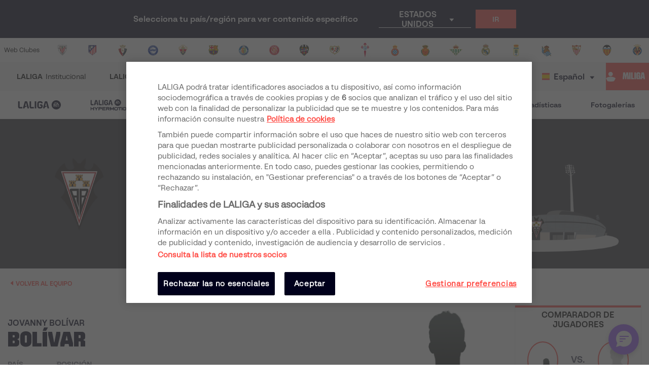

--- FILE ---
content_type: text/html; charset=utf-8
request_url: https://www.laliga.com/es-CA/jugador/jovanny-bolivar
body_size: 24158
content:
<!DOCTYPE html><html lang="es"><head><link href="https://assets.laliga.com/assets/sprites/shield-sprite.css?20251002124452881729" rel="stylesheet"/><link href="https://assets.laliga.com/assets/public/fonts/fonts.css?20260105104330" rel="stylesheet"/><link rel="preconnect" href="https://apim.laliga.com/public-service" crossorigin="anonymous"/><meta name="apple-itunes-app" content="app-id=968915185"/><link rel="icon" href="https://assets.laliga.com/assets/public/logos/favicon.ico"/><script type="text/javascript">!function(c,a){var b=a.createElement("script");b.type="text/javascript",b.crossorigin="anonymous",b.a,sync=!0,b.src="https://content.zeotap.com/sdk/idp.min.js",b.onload=function(){},(a=a.getElementsByTagName("script")[0]).parentNode.insertBefore(b,a),function(c,b,d){for(var a=0;a<b.length;a++)!function(a){c[a]=function(){c["_q"].push([a].concat(Array.prototype.slice.call(arguments,0)))}}(b[a])}(a=c.zeotap||{_q:[],_qcmp:[]},["callMethod"],"_q"),c.zeotap=a,c.zeotap.callMethod("init",{partnerId:"bc1e256c-390b-4295-a4ce-789998f5b409"},{useConsent:!0},{checkForCMP:!0},{partner_dom:"https://www.laliga.com"})}(window,document)</script><script>
            window.dataLayer = window.dataLayer || [];
            window.dataLayer.push({
            originalLocation: document.location.protocol + '//' +
            document.location.hostname +
            document.location.pathname +
            document.location.search
            });
          </script><script id="gtm-js" async="" src="https://www.googletagmanager.com/gtm.js?id=GTM-5TTHMSV"></script><script>
            window.dataLayer = window.dataLayer || [];
            function gtag(){dataLayer.push(arguments);}
            gtag('js', new Date());
            gtag('config', 'GTM-5TTHMSV');
            (function intercept() {
    const qs = document.querySelector('#gtm-js');

    if (qs !== null) {
      qs.addEventListener('load', function () {
        // console.log('GTM loaded')
        return 'GTM loaded';
      });
    }
  })()
          </script><meta name="viewport" content="width=device-width"/><meta charSet="utf-8"/><meta name="twitter:card" content="summary_large_image"/><meta name="twitter:site" content="@laliga"/><meta name="twitter:creator" content="@laliga"/><meta property="og:type" content="website"/><script type="application/ld+json">
  {
    "@context": "https://schema.org",
    "@type":"SiteNavigationElement",
    "@id":"LALIGA",
    "name": "LALIGA EA SPORTS",
    "url": "https://www.laliga.com/es-CA/laliga-easports"
  }</script><script type="application/ld+json">
  {
    "@context": "https://schema.org",
    "@type":"SiteNavigationElement",
    "@id":"LALIGA",
    "name": "LALIGA HYPERMOTION",
    "url": "https://www.laliga.com/es-CA/laliga-hypermotion"
  }</script><script type="application/ld+json">
  {
    "@context": "https://schema.org",
    "@type":"SiteNavigationElement",
    "@id":"LALIGA",
    "name": "Liga F Moeve",
    "url": "https://www.laliga.com/es-CA/futbol-femenino"
  }</script><script type="application/ld+json">
  {
    "@context": "https://schema.org",
    "@type":"SiteNavigationElement",
    "@id":"LALIGA",
    "name": "LALIGA GENUINE MOEVE",
    "url": "https://www.laliga.com/es-CA/laliga-genuine"
  }</script><script type="application/ld+json">
  {
    "@context": "https://schema.org",
    "@type":"SiteNavigationElement",
    "@id":"LALIGA",
    "name": "LALIGA Vídeos",
    "url": "https://www.laliga.com/es-CA/videos"
  }</script><script type="application/ld+json">
  {
    "@context": "https://schema.org",
    "@type":"SiteNavigationElement",
    "@id":"LALIGA",
    "name": "LALIGA Noticias",
    "url": "https://www.laliga.com/es-CA/noticias"
  }</script><script type="application/ld+json">
  {
    "@context": "https://schema.org",
    "@type":"SiteNavigationElement",
    "@id":"LALIGA",
    "name": "LALIGA Estadísticas",
    "url": "https://www.laliga.com/es-CA/estadisticas/laliga-easports/goleadores"
  }</script><script type="application/ld+json">
  {
    "@context": "https://schema.org",
    "@type":"SiteNavigationElement",
    "@id":"LALIGA",
    "name": "LALIGA Fotogalerías",
    "url": "https://www.laliga.com/es-CA/multimedia"
  }</script><script type="application/ld+json">
  {
    "@context": "http://schema.org",
    "@type": "WebPage",
    "name": "Página web oficial de LALIGA | LALIGA",
    "url": "https://www.laliga.com/es-CA",
    "description": "Toda la información de LALIGA EA SPORTS, LALIGA HYPERMOTION, y Liga F Moeve: clasificaciones, vídeos, resultados, noticias... ¡y mucho más!"
  }</script><link href="https://www.laliga.com/jugador/jovanny-bolivar" hrefLang="es" rel="alternate" type="text/html"/><link href="https://www.laliga.com/en-GB/player/jovanny-bolivar" hrefLang="en" rel="alternate" type="text/html"/><link href="https://www.laliga.com/en-GB/player/jovanny-bolivar" hrefLang="x-default" rel="alternate"/><title>Jovanny Bolívar LALIGA HYPERMOTION | LALIGA</title><meta name="robots" content="index,follow"/><meta name="googlebot" content="index,follow"/><meta name="description" content="Te mostramos los goles, asistencias, partidos, minutos jugados y todas las estadísticas, entre otros datos de Bolívar en LALIGA HYPERMOTION 2025/26."/><meta property="og:title" content="Jovanny Bolívar LALIGA HYPERMOTION"/><meta property="og:description" content="Te mostramos los goles, asistencias, partidos, minutos jugados y todas las estadísticas, entre otros datos de Bolívar en LALIGA HYPERMOTION 2025/26."/><meta property="og:url" content="https://www.laliga.com/jugador/jovanny-bolivar"/><meta property="og:image"/><meta property="og:image:alt" content="Jovanny Bolívar"/><meta property="og:locale" content="es"/><meta property="og:site_name" content="Bolívar"/><link rel="canonical" href="https://www.laliga.com/jugador/jovanny-bolivar"/><script type="application/ld+json">{
    "@context": "http://schema.org/",
    "@type": "Person",
    "name": "Jovanny Bolívar",
    "alternateName": "Bolívar",
    "image": "null",
    "homeLocation":"VE",
    "jobTitle": "Delantero",
    "birthPlace":"Acarigua",
    "birthDate": "16-12-2001",
    "weight":"68",
    "height":"175",
    "memberOf": {
      "@type":"Organization",
      "name":"undefined"
    }
  }</script><meta name="next-head-count" content="31"/><link rel="preload" href="/_next/static/css/45f495d3f0d0447c8265.css" as="style"/><link rel="stylesheet" href="/_next/static/css/45f495d3f0d0447c8265.css" data-n-g=""/><noscript data-n-css=""></noscript><link rel="preload" href="/_next/static/chunks/webpack-a2639e58742fec4dc231.js" as="script"/><link rel="preload" href="/_next/static/chunks/framework.6c2884e1927893ca3e5e.js" as="script"/><link rel="preload" href="/_next/static/chunks/commons.5021ceb3fa6489e67cf2.js" as="script"/><link rel="preload" href="/_next/static/chunks/4ecf06952d069ab3c7d9a5e62fa8480e7e97923c.092ad8695398b39defdf.js" as="script"/><link rel="preload" href="/_next/static/chunks/main-1689d97d4fa32a7c9550.js" as="script"/><link rel="preload" href="/_next/static/chunks/2852872c.e5cfbd1585a6e5fe62e8.js" as="script"/><link rel="preload" href="/_next/static/chunks/75fc9c18.c5f381fba2b0f9a9f346.js" as="script"/><link rel="preload" href="/_next/static/chunks/ea88be26.0fd0d92db7cc91da2052.js" as="script"/><link rel="preload" href="/_next/static/chunks/a8562542f8727ed9be455b3f30fa81d6f2dceb6e.6346a881753cf2079ff4.js" as="script"/><link rel="preload" href="/_next/static/chunks/1a45826aee377bdb87eaac2899916ae15e1455f1.b05a36a2da6fb04eac8b.js" as="script"/><link rel="preload" href="/_next/static/chunks/acdf718b03eb4cc038bc2d7ef653bb24f0b87b97.2f526853672bd7913ac2.js" as="script"/><link rel="preload" href="/_next/static/chunks/0dbd1b916b752becdd0ada597133fb02623ee0af.eddf1844e27a50ba3cdd.js" as="script"/><link rel="preload" href="/_next/static/chunks/1fe6954eb7810bcc79e27e0445234dc120356055.b6795be539507e093630.js" as="script"/><link rel="preload" href="/_next/static/chunks/9d6b15d36f5f9b8ca22a9cc3a39b95549a20f6fa.c03e5aa89f11378cd2a4.js" as="script"/><link rel="preload" href="/_next/static/chunks/a240602fa744733739f8e379e370dc68ec49ffef.0f318a9e6e828ec4f71f.js" as="script"/><link rel="preload" href="/_next/static/chunks/450b16951b59435b0ed8099490fd36932ae7e4bb.7cbf07ae51f38b65916b.js" as="script"/><link rel="preload" href="/_next/static/chunks/98d273a27a9727a3e0d08247f5b18a0a3c199e85.c163e4854112403a1a69.js" as="script"/><link rel="preload" href="/_next/static/chunks/2d8c931b9e9245452765d5a5eff1b50100f31223.4693a38e41500fc042a0.js" as="script"/><link rel="preload" href="/_next/static/chunks/86ca968da82c78b0f8ea0bed177d53bb42dff312.43c3e91f0e5c0e56beb1.js" as="script"/><link rel="preload" href="/_next/static/chunks/cccea2539d6644d5a9d227d490b40fc003bb67b1.ecf5750abc4ff9e84f65.js" as="script"/><link rel="preload" href="/_next/static/chunks/912d2c3585464d686fa135e61286417482aad699.79dc8269c49a79909e43.js" as="script"/><link rel="preload" href="/_next/static/chunks/313f912ec583be97c6c04d9675f49efc36aa677d.3e12a608f4feda84a263.js" as="script"/><link rel="preload" href="/_next/static/chunks/8ed9b8c56fc202edbdee135ef9e362bd98e59101.ff283d7c6d6a527b4b59.js" as="script"/><link rel="preload" href="/_next/static/chunks/0b0234f0b6669810b6260f41289b6c26d2999ccf.495d3668d4fdf37e776d.js" as="script"/><link rel="preload" href="/_next/static/chunks/11f88f2624bf51678fa2326c950c883e622a6d46.3cad5c1e105cb9710827.js" as="script"/><link rel="preload" href="/_next/static/chunks/62c0ecb353708afda938589a768f7266ac491d16.370120449b7d1c258fb9.js" as="script"/><link rel="preload" href="/_next/static/chunks/pages/_app-152066e3a98c1acac015.js" as="script"/><link rel="preload" href="/_next/static/chunks/9a712da8b51b8e998227eec5e4e4d68a6519f20c.1b537f9f772a2b5cbf56.js" as="script"/><link rel="preload" href="/_next/static/chunks/e9cd0df2be085bba2999d1380f4b5c025f61ee73.0184a3fd6c3c642b8e38.js" as="script"/><link rel="preload" href="/_next/static/chunks/c975efbaa048498388faf75268745c26944b5815.b2f37b1f01da36ea12cf.js" as="script"/><link rel="preload" href="/_next/static/chunks/05e8e73570912b7c47ce1a94972cd3be3280cf3c.8b5c68dfd175793d4d2e.js" as="script"/><link rel="preload" href="/_next/static/chunks/pages/player-d92f8e7c8e9e588b162b.js" as="script"/><style data-styled="" data-styled-version="5.3.11">*{margin:0;padding:0;box-sizing:border-box;font-family:'LaLiga Text',Arial,Helvetica,sans-serif;}/*!sc*/
html{width:100%;min-height:100%;-webkit-scroll-behavior:smooth;-moz-scroll-behavior:smooth;-ms-scroll-behavior:smooth;scroll-behavior:smooth;}/*!sc*/
a{-webkit-text-decoration:none;text-decoration:none;color:inherit;cursor:pointer;-webkit-transition:opacity 0.3s;transition:opacity 0.3s;}/*!sc*/
a:hover{opacity:0.7;}/*!sc*/
body{width:100%;height:100%;background:white;margin:0;box-sizing:border-box;}/*!sc*/
.overflowHidden{overflow:hidden;}/*!sc*/
a,abbr,acronym,address,applet,article,aside,audio,b,big,blockquote,body,canvas,caption,center,cite,code,dd,del,details,dfn,div,dl,dt,em,embed,fieldset,figcaption,figure,footer,form,h1,h2,h3,h4,h5,h6,header,hgroup,html,i,iframe,img,ins,kbd,label,legend,li,mark,menu,nav,object,ol,output,p,pre,q,ruby,s,samp,section,small,span,strike,strong,sub,summary,sup,table,tbody,td,tfoot,th,thead,time,tr,tt,u,ul,var,video{margin:0;padding:0;border:0;font-size:100%;vertical-align:baseline;outline:0;}/*!sc*/
button:focus,input:focus,select:focus,textarea:focus{outline:0;}/*!sc*/
article,aside,details,figcaption,figure,footer,header,hgroup,menu,nav,section{display:block;}/*!sc*/
body{line-height:1;}/*!sc*/
ol,ul{list-style:none;}/*!sc*/
blockquote,q{quotes:none;}/*!sc*/
blockquote:after,blockquote:before,q:after,q:before{content:'';content:none;}/*!sc*/
table{border-collapse:collapse;border-spacing:0;}/*!sc*/
a{-webkit-text-decoration:none;text-decoration:none;}/*!sc*/
textarea{resize:none;}/*!sc*/
.clearfix:after{visibility:hidden;display:block;font-size:0;content:" ";clear:both;height:0;}/*!sc*/
* html .clearfix{height:1%;}/*!sc*/
.clearfix{display:block;}/*!sc*/
*{-moz-box-sizing:border-box;-webkit-box-sizing:border-box;box-sizing:border-box;}/*!sc*/
body{-webkit-font-smoothing:antialiased;-moz-osx-font-smoothing:grayscale;text-rendering:optimizeLegibility;-webkit-tap-highlight-color:rgba(0,0,0,0);-webkit-text-size-adjust:100%;}/*!sc*/
a.active,a.focus,a.visited,a.hover{-webkit-text-decoration:none;text-decoration:none;}/*!sc*/
input,label,select,button,textarea{margin:0;border:0;padding:0;display:inline-block;vertical-align:middle;white-space:normal;background:none;line-height:1;font-size:13px;font-family:'LaLiga Text';}/*!sc*/
input:focus{outline:0;}/*!sc*/
input,textarea{-webkit-box-sizing:border-box;-moz-box-sizing:border-box;box-sizing:border-box;}/*!sc*/
button,input[type=reset],input[type=button],input[type=submit],input[type=checkbox],input[type=radio],select{-webkit-box-sizing:border-box;-moz-box-sizing:border-box;box-sizing:border-box;}/*!sc*/
input[type=checkbox],input[type=radio]{width:13px;height:13px;}/*!sc*/
input[type=search]{-webkit-box-sizing:border-box;-moz-box-sizing:border-box;box-sizing:border-box;}/*!sc*/
::-webkit-search-decoration{display:none;}/*!sc*/
button,input[type="reset"],input[type="button"],input[type="submit"]{overflow:visible;width:auto;}/*!sc*/
::-webkit-file-upload-button{padding:0;border:0;background:none;}/*!sc*/
textarea{vertical-align:top;overflow:auto;}/*!sc*/
select[multiple]{vertical-align:top;}/*!sc*/
input[type="search"]::-webkit-search-decoration,input[type="search"]::-webkit-search-cancel-button,input[type="search"]::-webkit-search-results-button,input[type="search"]::-webkit-search-results-decoration{display:none;}/*!sc*/
input,label,select,button,textarea{-webkit-border-radius:0;-moz-border-radius:0;border-radius:0;}/*!sc*/
input[type=range]{-webkit-appearance:none;width:100%;}/*!sc*/
input[type=range]::-webkit-slider-thumb{-webkit-appearance:none;}/*!sc*/
input[type=range]:focus{outline:none;}/*!sc*/
input[type=range]::-ms-track{width:100%;cursor:pointer;background:transparent;border-color:transparent;color:transparent;}/*!sc*/
data-styled.g1[id="sc-global-srkNb1"]{content:"sc-global-srkNb1,"}/*!sc*/
.fpSspd{display:block;position:fixed;top:0px;left:0px;width:100vw;height:100vh;background-color:#000000a1;z-index:99999;display:-webkit-box;display:-webkit-flex;display:-ms-flexbox;display:flex;-webkit-align-items:center;-webkit-box-align:center;-ms-flex-align:center;align-items:center;-webkit-box-pack:center;-webkit-justify-content:center;-ms-flex-pack:center;justify-content:center;}/*!sc*/
.fpSspd.show{opacity:0;-webkit-animation:lbWRkT 0.3s ease-in;animation:lbWRkT 0.3s ease-in;-webkit-animation-delay:0.4s;animation-delay:0.4s;-webkit-animation-fill-mode:forwards;animation-fill-mode:forwards;}/*!sc*/
.fpSspd.hide{display:none;}/*!sc*/
data-styled.g2[id="styled__SpinnerContainer-sc-uwgd15-0"]{content:"fpSspd,"}/*!sc*/
.eqKEoH{font-family:'font-laliga';text-align:center;font-size:1.5rem;color:black;margin:0 5px;}/*!sc*/
.jEmzdD{font-family:'font-laliga';text-align:center;font-size:1.2rem;color:#00001b;margin:0 5px;}/*!sc*/
.kIoxBI{font-family:'font-laliga';text-align:center;font-size:0.4rem;color:#00001b;margin:0 5px;}/*!sc*/
.fcFMVW{font-family:'font-laliga';text-align:center;font-size:1.2rem;color:#00001b;margin:0px;}/*!sc*/
.fVlOEb{font-family:'font-laliga';text-align:center;font-size:0.4rem;color:black;margin:0 5px;}/*!sc*/
.dOHtaX{font-family:'font-laliga';text-align:center;font-size:0.8rem;color:transparent;margin:0px;}/*!sc*/
.gEpDID{font-family:'font-laliga';text-align:center;font-size:1rem;color:#00001b;margin:0 5px;}/*!sc*/
.emVBPI{font-family:'font-laliga';text-align:center;font-size:1rem;color:#FFFFFF;margin:0 5px;}/*!sc*/
.dnrtSc{font-family:'font-laliga';text-align:center;font-size:0.6rem;color:#FFFFFF;margin:8px;}/*!sc*/
.cGIdiZ{font-family:'font-laliga';text-align:center;font-size:1rem;color:#303036;margin:0 5px;}/*!sc*/
.eLvTsr{font-family:'font-laliga';text-align:center;font-size:0.6rem;color:#FF4B44;margin:0 5px;}/*!sc*/
.caROSX{font-family:'font-laliga';text-align:center;font-size:1.85rem;color:black;margin:0 5px;}/*!sc*/
data-styled.g4[id="styled__IconRegularContainer-sc-1lapsw7-0"]{content:"eqKEoH,jEmzdD,kIoxBI,fcFMVW,fVlOEb,dOHtaX,gEpDID,emVBPI,dnrtSc,cGIdiZ,eLvTsr,caROSX,"}/*!sc*/
.bFOIMq{width:100%;max-width:400px;height:100%;display:-webkit-box;display:-webkit-flex;display:-ms-flexbox;display:flex;-webkit-box-pack:center;-webkit-justify-content:center;-ms-flex-pack:center;justify-content:center;background-color:transparent;}/*!sc*/
.bFOIMq > svg{width:80px;height:auto;}/*!sc*/
.bFOIMq > svg .llv-claim{display:none;}/*!sc*/
.bFOIMq > svg .llv-claim.llv-claim-es{display:initial;}/*!sc*/
.bFOIMq > svg .llv-character,.bFOIMq > svg .llh-character,.bFOIMq > svg .llg-character,.bFOIMq > svg .llg-character-detail{fill:#FFFFFF;}/*!sc*/
.nJyOs{width:100%;max-width:400px;height:100%;display:-webkit-box;display:-webkit-flex;display:-ms-flexbox;display:flex;-webkit-box-pack:start;-webkit-justify-content:flex-start;-ms-flex-pack:start;justify-content:flex-start;background-color:transparent;}/*!sc*/
.nJyOs > svg{width:100%;height:auto;}/*!sc*/
.nJyOs > svg .llv-claim{display:none;}/*!sc*/
.nJyOs > svg .llv-claim.llv-claim-es{display:initial;}/*!sc*/
.nJyOs > svg .llv-character,.nJyOs > svg .llv-petal,.nJyOs > svg .llv-backball{fill:#ffffff;}/*!sc*/
.nJyOs > svg .llv-frontball{fill:transparent;}/*!sc*/
.bDvRqt{width:100%;max-width:400px;height:100%;display:-webkit-box;display:-webkit-flex;display:-ms-flexbox;display:flex;-webkit-box-pack:start;-webkit-justify-content:flex-start;-ms-flex-pack:start;justify-content:flex-start;background-color:white;}/*!sc*/
.bDvRqt > svg{width:134px;height:auto;}/*!sc*/
.bDvRqt > svg .llv-claim{display:none;}/*!sc*/
.bDvRqt > svg .llv-claim.llv-claim-es{display:initial;}/*!sc*/
data-styled.g6[id="styled__LogoLaLigaContainer-sc-1yhlepi-0"]{content:"bFOIMq,nJyOs,bDvRqt,"}/*!sc*/
.hqtjRu{background-color:#E32D38;width:20px;height:20px;margin:2px;border-radius:100%;display:inline-block;-webkit-animation:ewYvCU 0.75s 0.12s infinite cubic-bezier(0.2,0.68,0.18,1.08);animation:ewYvCU 0.75s 0.12s infinite cubic-bezier(0.2,0.68,0.18,1.08);-webkit-animation-fill-mode:both;animation-fill-mode:both;}/*!sc*/
.hqrKjr{background-color:#E32D38;width:20px;height:20px;margin:2px;border-radius:100%;display:inline-block;-webkit-animation:ewYvCU 0.75s 0.24s infinite cubic-bezier(0.2,0.68,0.18,1.08);animation:ewYvCU 0.75s 0.24s infinite cubic-bezier(0.2,0.68,0.18,1.08);-webkit-animation-fill-mode:both;animation-fill-mode:both;}/*!sc*/
.hqsiaM{background-color:#E32D38;width:20px;height:20px;margin:2px;border-radius:100%;display:inline-block;-webkit-animation:ewYvCU 0.75s 0.36s infinite cubic-bezier(0.2,0.68,0.18,1.08);animation:ewYvCU 0.75s 0.36s infinite cubic-bezier(0.2,0.68,0.18,1.08);-webkit-animation-fill-mode:both;animation-fill-mode:both;}/*!sc*/
data-styled.g7[id="styled__LoaderBall-sc-1vfo2jd-0"]{content:"hqtjRu,hqrKjr,hqsiaM,"}/*!sc*/
.eMQpft{font-family:'LaLiga Text';font-size:9px;line-height:120%;font-weight:400;}/*!sc*/
.dUHLTw{font-family:'LaLiga Headline VF';font-variation-settings:'wght' 600,'wdth' 600;font-size:18px;line-height:100%;font-weight:400;}/*!sc*/
@media (min-width:767px){.dUHLTw{font-size:18px;}}/*!sc*/
.kNfrPo{font-family:'LaLiga Text Bold';font-size:18px;line-height:120%;font-weight:400;}/*!sc*/
.bXXfZR{font-family:'LaLiga Text';font-size:18px;line-height:120%;font-weight:400;}/*!sc*/
.XgneW{color:#00001b;font-family:'LaLiga Text Bold';font-size:16px;line-height:120%;font-weight:400;}/*!sc*/
.dvPPSE{color:#00001b;font-family:'LaLiga Text Bold';font-size:18px;line-height:120%;font-weight:400;}/*!sc*/
.cXpDBb{color:#FFFFFF;font-family:'LaLiga Text Bold';font-size:18px;line-height:120%;font-weight:400;}/*!sc*/
.iaVmTi{color:#FFFFFF;text-transform:uppercase;font-family:'LaLiga Text Bold';font-size:12px;line-height:120%;font-weight:400;}/*!sc*/
.gquDwR{color:#FFFFFF;text-transform:uppercase;font-family:'LaLiga Headline VF';font-variation-settings:'wght' 800,'wdth' 440;font-size:26px;line-height:100%;font-weight:400;}/*!sc*/
@media (min-width:767px){.gquDwR{font-size:32px;}}/*!sc*/
.kroZbR{color:#FFFFFF;text-transform:uppercase;font-family:'LaLiga Text';font-size:14px;line-height:120%;font-weight:400;}/*!sc*/
.bNUkWr{color:#FF4B44;font-family:'LaLiga Text Bold';font-size:12px;line-height:120%;font-weight:400;}/*!sc*/
.aIYFo{color:#70707F;font-family:'LaLiga Players';font-variation-settings:'wght' 500,'wdth' 440;font-size:180px;line-height:100%;font-weight:400;}/*!sc*/
.ewnxw{color:#00001b;font-family:'LaLiga Text Bold';font-size:16px;line-height:100%;font-weight:400;}/*!sc*/
.jIzVuR{color:#00001b;font-family:'LaLiga Headline VF';font-variation-settings:'wght' 800,'wdth' 550;font-size:40px;line-height:100%;font-weight:400;}/*!sc*/
@media (min-width:767px){.jIzVuR{font-size:32px;}}/*!sc*/
.eozqLU{color:#70707F;font-family:'LaLiga Text Bold';font-size:14px;line-height:100%;font-weight:400;}/*!sc*/
.bOqQqW{color:#00001b;font-family:'LaLiga Text Bold';font-size:14px;line-height:100%;font-weight:400;}/*!sc*/
.ieREdw{color:#000;font-weight:400;}/*!sc*/
.bPxpLi{font-family:'LaLiga Text Bold';font-size:16px;line-height:120%;font-weight:400;}/*!sc*/
.JLGUZ{text-align:center;font-family:'LaLiga Text Bold';font-size:16px;line-height:120%;font-weight:400;}/*!sc*/
.eaZimx{color:#00001b;text-transform:uppercase;font-family:'LaLiga Headline VF';font-variation-settings:'wght' 800,'wdth' 440;font-size:24px;line-height:100%;font-weight:400;}/*!sc*/
@media (min-width:767px){.eaZimx{font-size:26px;}}/*!sc*/
.ijLNuW{color:#70707F;font-family:'LaLiga Text Bold';font-size:16px;line-height:100%;font-weight:400;}/*!sc*/
.iyzsbT{text-transform:uppercase;font-family:'LaLiga Headline VF';font-variation-settings:'wght' 600,'wdth' 600;font-size:18px;line-height:100%;font-weight:400;}/*!sc*/
@media (min-width:767px){.iyzsbT{font-size:18px;}}/*!sc*/
.gqRVUt{color:#FF4B44;font-family:'LaLiga Headline VF';font-variation-settings:'wght' 600,'wdth' 440;font-size:28px;line-height:100%;font-weight:400;}/*!sc*/
.fCNBIV{color:#70707F;text-align:center;font-family:'LaLiga Text Bold';font-size:14px;line-height:120%;font-weight:400;}/*!sc*/
.kLQLaX{color:#FFFFFF;font-family:'LaLiga Text Bold';font-size:14px;line-height:120%;font-weight:400;}/*!sc*/
.qpcHK{font-family:'LaLiga Text Bold';font-size:12px;line-height:120%;font-weight:400;}/*!sc*/
data-styled.g9[id="styled__TextStyled-sc-1mby3k1-0"]{content:"eMQpft,dUHLTw,kNfrPo,bXXfZR,XgneW,dvPPSE,cXpDBb,iaVmTi,gquDwR,kroZbR,bNUkWr,aIYFo,ewnxw,jIzVuR,eozqLU,bOqQqW,ieREdw,bPxpLi,JLGUZ,eaZimx,ijLNuW,iyzsbT,gqRVUt,fCNBIV,kLQLaX,qpcHK,"}/*!sc*/
.esSirm{width:100%;max-width:1296px;margin:0 auto;position:relative;}/*!sc*/
@media (max-width:1296px){.esSirm{padding:15px;}}/*!sc*/
@media (max-width:900px){.esSirm{padding:10px;}}/*!sc*/
data-styled.g36[id="styled__ContainerMax-sc-1ba2tmq-0"]{content:"esSirm,"}/*!sc*/
.ecOiPu{opacity:1;position:relative;width:100%;background:transparent;border:1px solid transparent;padding-left:0.5rem;padding-right:0.5rem;cursor:pointer;-webkit-user-select:none;-moz-user-select:none;-ms-user-select:none;user-select:none;border-radius:3px 3px 0 0;font-family:'LaLiga Text';font-size:14px;line-height:120%;color:#00001b;}/*!sc*/
.ecOiPu > ul{z-index:100;}/*!sc*/
.ecOiPu i,.ecOiPu p{color:inherit !important;}/*!sc*/
data-styled.g95[id="styled__DropdownContainer-sc-d9k1bl-0"]{content:"ecOiPu,"}/*!sc*/
.jbFxGH{color:inherit;cursor:pointer;width:100%;height:100%;display:-webkit-box;display:-webkit-flex;display:-ms-flexbox;display:flex;-webkit-align-items:center;-webkit-box-align:center;-ms-flex-align:center;align-items:center;padding:0.5rem 0rem 0.5rem 0.25rem;height:35px;position:relative;border-top-width:0px;border-bottom-width:0px;border-style:solid;border-top-color:transparent;border-bottom-color:#00001b;}/*!sc*/
.jbFxGH > * + *{margin-left:0.5rem;}/*!sc*/
.jbFxGH > span{text-overflow:ellipsis;overflow:hidden;white-space:nowrap;line-height:1.2;}/*!sc*/
.jbFxGH:after{border-color:#00001b;}/*!sc*/
.jbFxGH:focus-visible{outline:1px solid #FF4B44;outline-offset:1px;border-radius:2px;}/*!sc*/
data-styled.g96[id="styled__SelectedItem-sc-d9k1bl-1"]{content:"jbFxGH,"}/*!sc*/
.gSZcFw{font-family:'LaLiga Text';font-size:12px;line-height:120%;color:#E32D38;}/*!sc*/
.gSZcFw > span{display:block;}/*!sc*/
data-styled.g99[id="styled__Error-sc-d9k1bl-4"]{content:"gSZcFw,"}/*!sc*/
.forWqm{background-color:#FF4B44;height:56px;width:240px;padding-inline:16px;padding-block:14px;display:-webkit-box;display:-webkit-flex;display:-ms-flexbox;display:flex;gap:4px;-webkit-box-pack:center;-webkit-justify-content:center;-ms-flex-pack:center;justify-content:center;-webkit-align-items:center;-webkit-box-align:center;-ms-flex-align:center;align-items:center;}/*!sc*/
@media (max-width:420px){.forWqm{width:100%;}}/*!sc*/
data-styled.g113[id="styled__FanButtonStyle-sc-1nf4bls-0"]{content:"forWqm,"}/*!sc*/
.ifgiFj{display:-webkit-box;display:-webkit-flex;display:-ms-flexbox;display:flex;-webkit-align-items:center;-webkit-box-align:center;-ms-flex-align:center;align-items:center;-webkit-box-pack:center;-webkit-justify-content:center;-ms-flex-pack:center;justify-content:center;-webkit-flex-wrap:wrap;-ms-flex-wrap:wrap;flex-wrap:wrap;gap:16px;}/*!sc*/
@media (max-width:900px){.ifgiFj{-webkit-box-pack:justify;-webkit-justify-content:space-between;-ms-flex-pack:justify;justify-content:space-between;max-width:504px;margin-left:auto;margin-right:auto;}}/*!sc*/
data-styled.g114[id="styled__SocialLinksStyle-sc-9prkkl-0"]{content:"ifgiFj,"}/*!sc*/
.cKyBQj{width:36px;height:36px;}/*!sc*/
.cKyBQj a{display:-webkit-box;display:-webkit-flex;display:-ms-flexbox;display:flex;-webkit-align-items:center;-webkit-box-align:center;-ms-flex-align:center;align-items:center;-webkit-box-pack:center;-webkit-justify-content:center;-ms-flex-pack:center;justify-content:center;height:100%;}/*!sc*/
.cKyBQj a:focus-visible{outline:1px solid #FF4B44;outline-offset:1px;border-radius:2px;}/*!sc*/
data-styled.g115[id="styled__SocialLinkItem-sc-9prkkl-1"]{content:"cKyBQj,"}/*!sc*/
.cpUYlp{display:-webkit-box;display:-webkit-flex;display:-ms-flexbox;display:flex;-webkit-align-items:center;-webkit-box-align:center;-ms-flex-align:center;align-items:center;padding-top:30px;padding-bottom:30px;border-bottom:1px solid #eaeaea;}/*!sc*/
@media (max-width:900px){.cpUYlp{padding-left:32px;padding-right:32px;}}/*!sc*/
@media (max-width:900px){.cpUYlp{-webkit-flex-direction:column;-ms-flex-direction:column;flex-direction:column;padding-top:24px;padding-left:0;padding-right:0;}}/*!sc*/
data-styled.g116[id="styled__UpperSectionStyle-sc-1krsofz-0"]{content:"cpUYlp,"}/*!sc*/
.fqlFEW{-webkit-box-flex:2;-webkit-flex-grow:2;-ms-flex-positive:2;flex-grow:2;}/*!sc*/
@media (max-width:900px){.fqlFEW{padding-bottom:24px;margin-left:16px;-webkit-box-flex:0;-webkit-flex-grow:0;-ms-flex-positive:0;flex-grow:0;-webkit-align-self:flex-start;-ms-flex-item-align:start;align-self:flex-start;}}/*!sc*/
data-styled.g117[id="styled__LogoContainer-sc-1krsofz-1"]{content:"fqlFEW,"}/*!sc*/
.eugTBB{-webkit-box-flex:0;-webkit-flex-grow:0;-ms-flex-positive:0;flex-grow:0;}/*!sc*/
@media (max-width:900px){.eugTBB{width:100%;display:-webkit-box;display:-webkit-flex;display:-ms-flexbox;display:flex;-webkit-flex-direction:column;-ms-flex-direction:column;flex-direction:column;-webkit-align-items:center;-webkit-box-align:center;-ms-flex-align:center;align-items:center;}}/*!sc*/
data-styled.g118[id="styled__LaLigaFanStyle-sc-1krsofz-2"]{content:"eugTBB,"}/*!sc*/
.jMQwjQ{display:none;width:100%;padding:24px 0 16px 0;border-top:1px solid #EAEAEA;}/*!sc*/
@media (max-width:900px){.jMQwjQ{display:block;}}/*!sc*/
data-styled.g119[id="styled__SignUpTextStyle-sc-1krsofz-3"]{content:"jMQwjQ,"}/*!sc*/
.hXAjUc{display:none;}/*!sc*/
@media (max-width:900px){.hXAjUc{display:block;padding-block:24px;border-block:1px solid #EAEAEA;margin-top:24px;}}/*!sc*/
data-styled.g131[id="styled__SocialLinksContainer-sc-pmhbk-11"]{content:"hXAjUc,"}/*!sc*/
.kzSjGg{display:block;-webkit-box-flex:1;-webkit-flex-grow:1;-ms-flex-positive:1;flex-grow:1;}/*!sc*/
@media (max-width:900px){.kzSjGg{display:none;}}/*!sc*/
data-styled.g132[id="styled__SocialLinksContainerUpperSection-sc-pmhbk-12"]{content:"kzSjGg,"}/*!sc*/
.fpvAuR{display:-webkit-box;display:-webkit-flex;display:-ms-flexbox;display:flex;-webkit-align-items:center;-webkit-box-align:center;-ms-flex-align:center;align-items:center;-webkit-box-pack:justify;-webkit-justify-content:space-between;-ms-flex-pack:justify;justify-content:space-between;}/*!sc*/
@media (max-width:1024px){.fpvAuR{-webkit-flex-wrap:wrap;-ms-flex-wrap:wrap;flex-wrap:wrap;}}/*!sc*/
@media (max-width:900px){.fpvAuR{-webkit-flex-direction:column;-ms-flex-direction:column;flex-direction:column;gap:8px;}}/*!sc*/
@media (max-width:420px){.fpvAuR{font-size:12px;-webkit-flex-direction:row;-ms-flex-direction:row;flex-direction:row;-webkit-box-pack:start;-webkit-justify-content:flex-start;-ms-flex-pack:start;justify-content:flex-start;}}/*!sc*/
data-styled.g134[id="styled__FooterLinkBarContainer-sc-1y0txcu-0"]{content:"fpvAuR,"}/*!sc*/
.iHPOhs{display:-webkit-box;display:-webkit-flex;display:-ms-flexbox;display:flex;-webkit-align-items:center;-webkit-box-align:center;-ms-flex-align:center;align-items:center;-webkit-box-pack:center;-webkit-justify-content:center;-ms-flex-pack:center;justify-content:center;gap:16px;-webkit-flex-wrap:wrap;-ms-flex-wrap:wrap;flex-wrap:wrap;}/*!sc*/
.iHPOhs a{color:inherit;}/*!sc*/
@media (max-width:1024px){.iHPOhs{width:100%;}}/*!sc*/
@media (max-width:420px){.iHPOhs{-webkit-flex-direction:column;-ms-flex-direction:column;flex-direction:column;-webkit-align-items:flex-start;-webkit-box-align:flex-start;-ms-flex-align:flex-start;align-items:flex-start;min-height:120px;}}/*!sc*/
data-styled.g135[id="styled__Links-sc-1y0txcu-1"]{content:"iHPOhs,"}/*!sc*/
.dREFGP{font-family:'LaLiga Text Bold';font-size:12px;line-height:120%;}/*!sc*/
.dREFGP:focus-visible{outline:1px solid #FF4B44;outline-offset:1px;border-radius:2px;}/*!sc*/
data-styled.g136[id="styled__Link-sc-1y0txcu-2"]{content:"dREFGP,"}/*!sc*/
.iVtEaH{padding-left:4px;}/*!sc*/
@media (max-width:900px){.iVtEaH{padding-left:0px;margin-bottom:16px;-webkit-flex-direction:column;-ms-flex-direction:column;flex-direction:column;}}/*!sc*/
@media (max-width:767px){.iVtEaH{margin-bottom:0;}}/*!sc*/
@media (max-width:420px){.iVtEaH{-webkit-flex:1 1 auto;-ms-flex:1 1 auto;flex:1 1 auto;}}/*!sc*/
data-styled.g137[id="styled__Left-sc-1y0txcu-3"]{content:"iVtEaH,"}/*!sc*/
@media (max-width:900px){.gpjHTI{margin-bottom:16px;}}/*!sc*/
@media (max-width:767px){.gpjHTI{margin-bottom:0;}}/*!sc*/
@media (max-width:420px){.gpjHTI{-webkit-flex:1 1 auto;-ms-flex:1 1 auto;flex:1 1 auto;}}/*!sc*/
data-styled.g138[id="styled__Center-sc-1y0txcu-4"]{content:"gpjHTI,"}/*!sc*/
.hEGNP{display:-webkit-box;display:-webkit-flex;display:-ms-flexbox;display:flex;-webkit-align-items:center;-webkit-box-align:center;-ms-flex-align:center;align-items:center;gap:12px;}/*!sc*/
@media (max-width:420px){.hEGNP{-webkit-flex:1 1 auto;-ms-flex:1 1 auto;flex:1 1 auto;margin-top:-24px;}}/*!sc*/
data-styled.g139[id="styled__Right-sc-1y0txcu-5"]{content:"hEGNP,"}/*!sc*/
.eKYGck{padding-top:4px;}/*!sc*/
@media (max-width:420px){.eKYGck{display:none;}}/*!sc*/
data-styled.g141[id="styled__CopyRight-sc-1y0txcu-7"]{content:"eKYGck,"}/*!sc*/
.cawvtO{position:relative;margin:0 auto;max-width:1296px;}/*!sc*/
@media (max-width:420px){.cawvtO{padding-inline:10px;}}/*!sc*/
data-styled.g142[id="styled__FooterBottomContainer-sc-12934tu-0"]{content:"cawvtO,"}/*!sc*/
.hTrXGU{padding-top:30px;padding-bottom:30px;color:#676b6e;}/*!sc*/
@media (max-width:420px){.hTrXGU{padding-top:0;margin-top:-12px;}}/*!sc*/
data-styled.g143[id="styled__BottomSectionStyle-sc-12934tu-1"]{content:"hTrXGU,"}/*!sc*/
.fctWAl{grid-area:FOOTER;}/*!sc*/
data-styled.g144[id="styled__FooterContainer-sc-1shly5-0"]{content:"fctWAl,"}/*!sc*/
.dEkzvb{background-color:#FFFFFF;}/*!sc*/
data-styled.g145[id="styled__FooterContainerLinks-sc-1shly5-1"]{content:"dEkzvb,"}/*!sc*/
.eIaTDi{display:-webkit-box;display:-webkit-flex;display:-ms-flexbox;display:flex;-webkit-align-items:center;-webkit-box-align:center;-ms-flex-align:center;align-items:center;width:100%;min-height:auto;-webkit-box-pack:start;-webkit-justify-content:flex-start;-ms-flex-pack:start;justify-content:flex-start;text-align:left;}/*!sc*/
.eIaTDi > img,.eIaTDi > i{-webkit-flex:0 0 auto;-ms-flex:0 0 auto;flex:0 0 auto;}/*!sc*/
.eIaTDi > p{margin-left:5px;}/*!sc*/
data-styled.g146[id="styled__ShieldContainer-sc-1opls7r-0"]{content:"eIaTDi,"}/*!sc*/
.jbzTdX{width:100px;height:100px;}/*!sc*/
.jbzTdX.size-xs{width:25px;height:25px;}/*!sc*/
.jbzTdX.size-s{width:30px;height:30px;}/*!sc*/
.jbzTdX.size-m{width:40px;height:40px;}/*!sc*/
.jbzTdX.size-l{width:50px;height:50px;}/*!sc*/
.jbzTdX.size-xl{width:60px;height:60px;}/*!sc*/
data-styled.g147[id="styled__ImgShield-sc-1opls7r-1"]{content:"jbzTdX,"}/*!sc*/
.kcgZHo{width:20px;margin:0;}/*!sc*/
.kcgZHo img{display:block;width:100%;height:auto;}/*!sc*/
.lgGotP{width:16px;margin:0;}/*!sc*/
.lgGotP img{display:block;width:100%;height:auto;object-fit:contain;}/*!sc*/
data-styled.g174[id="styled__FlagContainer-sc-1dz427w-0"]{content:"kcgZHo,lgGotP,"}/*!sc*/
.hZkHEM{margin-right:1rem;height:100%;display:-webkit-box;display:-webkit-flex;display:-ms-flexbox;display:flex;-webkit-align-items:center;-webkit-box-align:center;-ms-flex-align:center;align-items:center;position:relative;}/*!sc*/
.hZkHEM:before{content:'';box-sizing:border-box;position:absolute;top:0;left:-10px;width:2px;height:100%;background-color:#EAEAEA;}/*!sc*/
@media (max-width:1296px){.hZkHEM{margin-right:0;}}/*!sc*/
@media (max-width:900px){.hZkHEM span{display:none;}.hZkHEM:before{display:none;}}/*!sc*/
data-styled.g176[id="styled__LanguageSelectorStyle-sc-1yl6599-1"]{content:"hZkHEM,"}/*!sc*/
.ewWJFn{max-width:100%;width:100%;display:-webkit-box;display:-webkit-flex;display:-ms-flexbox;display:flex;height:60px;-webkit-box-pack:center;-webkit-justify-content:center;-ms-flex-pack:center;justify-content:center;background-image:url(https://assets.laliga.com/assets/public/logos/laliga-store-horizontal.svg);background-size:contain;background-repeat:no-repeat;background-position:center;}/*!sc*/
@media (max-width:1024px){.ewWJFn{margin-block:13px;height:28px;}}/*!sc*/
data-styled.g192[id="styled__LaLigaStoreWrapper-sc-hv0r1b-5"]{content:"ewWJFn,"}/*!sc*/
.gQVLkM{padding-top:0.75rem;padding-bottom:0.75rem;padding-left:1rem;border-bottom:1px solid #EAEAEA;position:relative;}/*!sc*/
.gQVLkM:before{content:'';box-sizing:border-box;position:absolute;top:0;left:0;height:103%;width:2px;z-index:10;background-color:#FF4B44;}/*!sc*/
.gQVLkM a{color:inherit;display:block;}/*!sc*/
data-styled.g204[id="styled__ToggleItem-sc-pbo6rm-0"]{content:"gQVLkM,"}/*!sc*/
.jXGXKR{width:100%;border-bottom:1px solid #EAEAEA;}/*!sc*/
.jXGXKR > div:first-child{display:-webkit-box;display:-webkit-flex;display:-ms-flexbox;display:flex;-webkit-align-items:center;-webkit-box-align:center;-ms-flex-align:center;align-items:center;-webkit-box-pack:justify;-webkit-justify-content:space-between;-ms-flex-pack:justify;justify-content:space-between;}/*!sc*/
.jXGXKR > div:first-child > *{pointer-events:none;}/*!sc*/
.jXGXKR > div:first-child > *:last-child{-webkit-transition:-webkit-transform 0.3s;-webkit-transition:transform 0.3s;transition:transform 0.3s;}/*!sc*/
data-styled.g205[id="styled__ToggleContainer-sc-pbo6rm-1"]{content:"jXGXKR,"}/*!sc*/
.cTkIOd{height:57px;display:-webkit-box;display:-webkit-flex;display:-ms-flexbox;display:flex;-webkit-align-items:center;-webkit-box-align:center;-ms-flex-align:center;align-items:center;}/*!sc*/
data-styled.g206[id="styled__Title-sc-pbo6rm-2"]{content:"cTkIOd,"}/*!sc*/
.dKZsQB{overflow:hidden;max-height:0;height:0;-webkit-transition:max-height 0.3s,height 0.3s;transition:max-height 0.3s,height 0.3s;background-color:#F7F7F7;color:#00001b;}/*!sc*/
.dKZsQB > div{padding:0;}/*!sc*/
.cYaXWT{overflow:hidden;max-height:0;height:0;-webkit-transition:max-height 0.3s,height 0.3s;transition:max-height 0.3s,height 0.3s;background-color:#FAFAFA;color:#00001b;}/*!sc*/
.cYaXWT > div{padding:0px;}/*!sc*/
data-styled.g207[id="styled__ToggleContent-sc-pbo6rm-3"]{content:"dKZsQB,cYaXWT,"}/*!sc*/
.eEHwPX{-webkit-flex:0 0 35px;-ms-flex:0 0 35px;flex:0 0 35px;height:100%;display:-webkit-box;display:-webkit-flex;display:-ms-flexbox;display:flex;-webkit-align-items:center;-webkit-box-align:center;-ms-flex-align:center;align-items:center;-webkit-box-pack:center;-webkit-justify-content:center;-ms-flex-pack:center;justify-content:center;}/*!sc*/
data-styled.g208[id="styled__Arrow-sc-pbo6rm-4"]{content:"eEHwPX,"}/*!sc*/
.eGGuUS{display:none;}/*!sc*/
@media (max-width:1024px){.eGGuUS{display:block;}}/*!sc*/
data-styled.g209[id="styled__SuperiorMenuWrapper-sc-11a9ydw-0"]{content:"eGGuUS,"}/*!sc*/
.gAeOwU{background-color:#F4F4F4;height:30px;display:-webkit-box;display:-webkit-flex;display:-ms-flexbox;display:flex;-webkit-align-items:center;-webkit-box-align:center;-ms-flex-align:center;align-items:center;}/*!sc*/
.gAeOwU > div{width:100%;display:-webkit-box;display:-webkit-flex;display:-ms-flexbox;display:flex;-webkit-box-pack:space-evenly;-webkit-justify-content:space-evenly;-ms-flex-pack:space-evenly;justify-content:space-evenly;}/*!sc*/
data-styled.g210[id="styled__SuperiorMenuLine-sc-11a9ydw-1"]{content:"gAeOwU,"}/*!sc*/
.llwKaG{background-color:#FFFFFF;position:fixed;top:30px;left:0;width:100%;height:0px;-webkit-transition:height 0.3s;transition:height 0.3s;overflow:auto;z-index:1101;}/*!sc*/
.llwKaG > div{display:none;}/*!sc*/
.llwKaG > div[data-id='']{display:block;}/*!sc*/
data-styled.g211[id="styled__SuperiorMenuContainer-sc-11a9ydw-2"]{content:"llwKaG,"}/*!sc*/
.ewWMdQ{padding:0.2rem 1.25rem;border-top:2px solid #FF4B44;color:#00001b;-webkit-transition:background-color 0.3s;transition:background-color 0.3s;font-family:'LaLiga Text';font-size:9px;line-height:120%;}/*!sc*/
@media (max-width:420px){.ewWMdQ{border-top:0;}.styled__SuperiorMenuItem-sc-11a9ydw-3 + .styled__SuperiorMenuItem-sc-11a9ydw-3{border-left:2px solid #ADADB6;}}/*!sc*/
data-styled.g212[id="styled__SuperiorMenuItem-sc-11a9ydw-3"]{content:"ewWMdQ,"}/*!sc*/
.juYmOD{overflow:auto;padding:1rem 0;background-color:#FFFFFF;}/*!sc*/
.juYmOD > div:first-child{display:-webkit-box;display:-webkit-flex;display:-ms-flexbox;display:flex;-webkit-align-items:center;-webkit-box-align:center;-ms-flex-align:center;align-items:center;gap:24px;margin-bottom:1rem;}/*!sc*/
.juYmOD > div:last-child > div{padding-top:0.25rem;}/*!sc*/
.juYmOD > div:last-child > div a{padding-top:0.5rem;padding-bottom:0.5rem;font-family:'LaLiga Text';font-size:14px;line-height:120%;}/*!sc*/
data-styled.g214[id="styled__SubMenuContainer-sc-11a9ydw-5"]{content:"juYmOD,"}/*!sc*/
.gplsYF{width:16px;height:16px;display:-webkit-box;display:-webkit-flex;display:-ms-flexbox;display:flex;-webkit-box-pack:center;-webkit-justify-content:center;-ms-flex-pack:center;justify-content:center;-webkit-align-items:center;-webkit-box-align:center;-ms-flex-align:center;align-items:center;margin-right:10px;}/*!sc*/
data-styled.g215[id="styled__IconContainer-sc-11a9ydw-6"]{content:"gplsYF,"}/*!sc*/
.jQrUUS{display:-webkit-box;display:-webkit-flex;display:-ms-flexbox;display:flex;-webkit-align-items:center;-webkit-box-align:center;-ms-flex-align:center;align-items:center;width:100%;padding-left:1rem;}/*!sc*/
data-styled.g216[id="styled__ToggleTitle-sc-11a9ydw-7"]{content:"jQrUUS,"}/*!sc*/
.jFGPUy{font-family:'LaLiga Text Bold';}/*!sc*/
data-styled.g217[id="styled__BoldText-sc-11a9ydw-8"]{content:"jFGPUy,"}/*!sc*/
.gcuxQe{max-width:70px;display:-webkit-box;display:-webkit-flex;display:-ms-flexbox;display:flex;-webkit-box-pack:end;-webkit-justify-content:flex-end;-ms-flex-pack:end;justify-content:flex-end;height:100%;}/*!sc*/
.gcuxQe a{-webkit-flex:100%;-ms-flex:100%;flex:100%;display:-webkit-box;display:-webkit-flex;display:-ms-flexbox;display:flex;height:100%;-webkit-align-items:center;-webkit-box-align:center;-ms-flex-align:center;align-items:center;padding:0 5px;}/*!sc*/
@media (max-width:900px){.gcuxQe i:first-child{position:relative;left:6px;top:6px;}}/*!sc*/
data-styled.g218[id="styled__UserLinkContainer-sc-ir92v1-0"]{content:"gcuxQe,"}/*!sc*/
.hhNaQQ{position:-webkit-sticky;position:sticky;top:0px;z-index:98;height:46px;display:none;-webkit-align-items:center;-webkit-box-align:center;-ms-flex-align:center;align-items:center;-webkit-box-pack:justify;-webkit-justify-content:space-between;-ms-flex-pack:justify;justify-content:space-between;padding:0.5rem;color:#00001b;background-color:#FFFFFF;}/*!sc*/
.hhNaQQ > i{width:25px;}/*!sc*/
@media (max-width:900px){.hhNaQQ{display:-webkit-box;display:-webkit-flex;display:-ms-flexbox;display:flex;}}/*!sc*/
data-styled.g219[id="styled__MenuMobileWrapper-sc-pfcn8y-0"]{content:"hhNaQQ,"}/*!sc*/
.koIisU{border-top:1px solid #EAEAEA;position:absolute;top:96%;left:0;width:100%;-webkit-transition:max-height 0.3s,height 0.3s;transition:max-height 0.3s,height 0.3s;max-height:0;height:0;overflow:auto;background:#FFFFFF;}/*!sc*/
data-styled.g220[id="styled__MenuMobileContainer-sc-pfcn8y-1"]{content:"koIisU,"}/*!sc*/
.kyOJaY{min-height:57px;display:-webkit-box;display:-webkit-flex;display:-ms-flexbox;display:flex;-webkit-align-items:center;-webkit-box-align:center;-ms-flex-align:center;align-items:center;background-color:white;}/*!sc*/
.kyOJaY > * > *:first-child{padding:0 0.5rem;margin:0 0.5rem;}/*!sc*/
.kyOJaY > * > *:last-child{margin-top:-2px;}/*!sc*/
.kyOJaY > a{width:100%;height:57px;display:-webkit-box;display:-webkit-flex;display:-ms-flexbox;display:flex;-webkit-align-items:center;-webkit-box-align:center;-ms-flex-align:center;align-items:center;color:#FFFFFF;}/*!sc*/
.heJSwy{min-height:57px;display:-webkit-box;display:-webkit-flex;display:-ms-flexbox;display:flex;-webkit-align-items:center;-webkit-box-align:center;-ms-flex-align:center;align-items:center;background-color:#FF4B44;}/*!sc*/
.heJSwy > * > *:first-child{padding:0 0.5rem;margin:0 0.5rem;}/*!sc*/
.heJSwy > * > *:last-child{margin-top:-2px;}/*!sc*/
.heJSwy > a{width:100%;height:57px;display:-webkit-box;display:-webkit-flex;display:-ms-flexbox;display:flex;-webkit-align-items:center;-webkit-box-align:center;-ms-flex-align:center;align-items:center;color:#FFFFFF;}/*!sc*/
data-styled.g221[id="styled__MenuItemContainer-sc-pfcn8y-2"]{content:"kyOJaY,heJSwy,"}/*!sc*/
.RxDzm{background-color:#FAFAFA;position:relative;}/*!sc*/
.RxDzm a{color:#00001b;padding-left:1rem;height:57px;display:-webkit-box;display:-webkit-flex;display:-ms-flexbox;display:flex;-webkit-align-items:center;-webkit-box-align:center;-ms-flex-align:center;align-items:center;border-bottom:1px solid #EAEAEA;}/*!sc*/
data-styled.g222[id="styled__OtherLinksContainer-sc-pfcn8y-3"]{content:"RxDzm,"}/*!sc*/
.fPnowP{width:100px;}/*!sc*/
data-styled.g223[id="styled__LefttWrapper-sc-pfcn8y-4"]{content:"fPnowP,"}/*!sc*/
.gQcEOX{display:-webkit-box;display:-webkit-flex;display:-ms-flexbox;display:flex;-webkit-align-items:center;-webkit-box-align:center;-ms-flex-align:center;align-items:center;-webkit-box-pack:center;-webkit-justify-content:center;-ms-flex-pack:center;justify-content:center;}/*!sc*/
data-styled.g224[id="styled__RightWrapper-sc-pfcn8y-5"]{content:"gQcEOX,"}/*!sc*/
.cuklnH{width:100%;height:40px;padding-inline:16px;background-color:#00001b;position:static;left:0;bottom:0;display:none;-webkit-align-items:center;-webkit-box-align:center;-ms-flex-align:center;align-items:center;-webkit-box-pack:justify;-webkit-justify-content:space-between;-ms-flex-pack:justify;justify-content:space-between;}/*!sc*/
@media (max-width:420px){.cuklnH{display:-webkit-box;display:-webkit-flex;display:-ms-flexbox;display:flex;}}/*!sc*/
data-styled.g225[id="styled__BlackStripe-sc-cr3yvj-0"]{content:"cuklnH,"}/*!sc*/
.GvpbX{display:none;}/*!sc*/
@media (max-width:900px){.GvpbX{display:block;}}/*!sc*/
data-styled.g226[id="styled__LaLigaStoreLinkWrapper-sc-m5prvf-0"]{content:"GvpbX,"}/*!sc*/
.dmjznK{background-color:transparent;opacity:0;position:fixed;top:0;right:0;width:0;height:0;z-index:99;visibility:hidden;-webkit-transition:all 0.3s ease-in-out;transition:all 0.3s ease-in-out;-webkit-transition-delay:120ms;transition-delay:120ms;}/*!sc*/
@media (min-width:1024px){.dmjznK{position:static;background-color:transparent;z-index:-1;width:auto;height:auto;opacity:0;}}/*!sc*/
data-styled.g230[id="styled__LiveChatContainer-sc-1cev6w-0"]{content:"dmjznK,"}/*!sc*/
.iBTgBZ{width:100%;height:265px;display:-webkit-box;display:-webkit-flex;display:-ms-flexbox;display:flex;-webkit-box-pack:space-evenly;-webkit-justify-content:space-evenly;-ms-flex-pack:space-evenly;justify-content:space-evenly;-webkit-align-items:center;-webkit-box-align:center;-ms-flex-align:center;align-items:center;}/*!sc*/
@media (max-width:767px){.iBTgBZ{-webkit-flex-direction:column;-ms-flex-direction:column;flex-direction:column;}}/*!sc*/
@media (max-width:767px){.iBTgBZ{height:auto;}}/*!sc*/
data-styled.g247[id="styled__ClubHeaderCompWrap-sc-112pon1-0"]{content:"iBTgBZ,"}/*!sc*/
.gDPpoT{width:55%;height:265px;padding:40px 0;display:-webkit-box;display:-webkit-flex;display:-ms-flexbox;display:flex;-webkit-box-pack:justify;-webkit-justify-content:space-between;-ms-flex-pack:justify;justify-content:space-between;-webkit-align-items:center;-webkit-box-align:center;-ms-flex-align:center;align-items:center;}/*!sc*/
@media (max-width:900px){.gDPpoT{width:60%;}}/*!sc*/
@media (max-width:767px){.gDPpoT{width:100%;padding:10px;-webkit-flex-direction:column;-ms-flex-direction:column;flex-direction:column;-webkit-box-pack:justify;-webkit-justify-content:space-between;-ms-flex-pack:justify;justify-content:space-between;-webkit-align-items:flex-start;-webkit-box-align:flex-start;-ms-flex-align:flex-start;align-items:flex-start;z-index:10;height:auto;}}/*!sc*/
data-styled.g248[id="styled__ClubInfo-sc-112pon1-1"]{content:"gDPpoT,"}/*!sc*/
.cRtorU{width:200px;}/*!sc*/
@media (min-width:767px) and (max-width:900px){.cRtorU{width:150px;}.cRtorU img{margin-left:-2rem;}}/*!sc*/
@media (max-width:767px){.cRtorU{width:100px;height:100px;}}/*!sc*/
data-styled.g249[id="styled__ClubInfoShield-sc-112pon1-2"]{content:"cRtorU,"}/*!sc*/
.bypJzM{width:calc(100% - 200px);height:100%;display:-webkit-box;display:-webkit-flex;display:-ms-flexbox;display:flex;-webkit-flex-direction:column;-ms-flex-direction:column;flex-direction:column;-webkit-box-pack:center;-webkit-justify-content:center;-ms-flex-pack:center;justify-content:center;}/*!sc*/
@media (max-width:900px){.bypJzM{width:calc(100% - 120px);}}/*!sc*/
@media (max-width:767px){.bypJzM{width:100%;padding:0 10px;}}/*!sc*/
data-styled.g250[id="styled__ClubInfoText-sc-112pon1-3"]{content:"bypJzM,"}/*!sc*/
.gCKygk{margin-bottom:18px;}/*!sc*/
data-styled.g251[id="styled__TeamNickname-sc-112pon1-4"]{content:"gCKygk,"}/*!sc*/
.dHJXes{width:100%;}/*!sc*/
.dHJXes tr:nth-child(1),.dHJXes tr:nth-child(3){white-space:nowrap;}/*!sc*/
.dHJXes tr:nth-child(1) td,.dHJXes tr:nth-child(3) td{padding-right:1rem;}/*!sc*/
.dHJXes td{padding-bottom:0.5rem;vertical-align:middle;}/*!sc*/
.dHJXes a{word-break:break-all;}/*!sc*/
data-styled.g252[id="styled__ClubInfoTextData-sc-112pon1-5"]{content:"dHJXes,"}/*!sc*/
.iNyLRa{width:35%;height:100%;position:relative;display:-webkit-box;display:-webkit-flex;display:-ms-flexbox;display:flex;-webkit-box-pack:center;-webkit-justify-content:center;-ms-flex-pack:center;justify-content:center;-webkit-align-items:center;-webkit-box-align:center;-ms-flex-align:center;align-items:center;}/*!sc*/
.iNyLRa > .lazyload-wrapper{position:absolute;}/*!sc*/
@media (max-width:767px){}/*!sc*/
@media (max-width:767px){.iNyLRa{max-height:250px;width:70%;position:absolute;right:-40%;top:-10%;}}/*!sc*/
data-styled.g253[id="styled__ClubCourt-sc-112pon1-6"]{content:"iNyLRa,"}/*!sc*/
.WyAqS{display:-webkit-inline-box;display:-webkit-inline-flex;display:-ms-inline-flexbox;display:inline-flex;}/*!sc*/
data-styled.g254[id="styled__UrlContainer-sc-112pon1-7"]{content:"WyAqS,"}/*!sc*/
.irOwvi{rotate:180deg;}/*!sc*/
data-styled.g255[id="styled__IconContainer-sc-112pon1-8"]{content:"irOwvi,"}/*!sc*/
.kfnjjB{display:-webkit-box;display:-webkit-flex;display:-ms-flexbox;display:flex;}/*!sc*/
.kfnjjB a{width:30px;height:30px;background:#FFFFFF;display:-webkit-box;display:-webkit-flex;display:-ms-flexbox;display:flex;-webkit-align-items:center;-webkit-box-align:center;-ms-flex-align:center;align-items:center;-webkit-box-pack:center;-webkit-justify-content:center;-ms-flex-pack:center;justify-content:center;margin-top:12px;}/*!sc*/
.kfnjjB a + a{margin-left:0.5rem;}/*!sc*/
data-styled.g257[id="styled__RRSSLinks-sc-112pon1-10"]{content:"kfnjjB,"}/*!sc*/
.fCZIXp{margin-bottom:20px;padding:0.6rem 1rem;position:relative;z-index:10;width:100%;border:1px solid #EAEAEA;background:#FFFFFF;}/*!sc*/
.fCZIXp .css-0{width:100%;min-height:370px;display:-webkit-box;display:-webkit-flex;display:-ms-flexbox;display:flex;-webkit-box-pack:center;-webkit-justify-content:center;-ms-flex-pack:center;justify-content:center;-webkit-align-items:center;-webkit-box-align:center;-ms-flex-align:center;align-items:center;}/*!sc*/
data-styled.g382[id="styled__PCContainer-sc-miok6z-0"]{content:"fCZIXp,"}/*!sc*/
.ewOPgo{position:absolute;top:0;left:0;width:100%;height:4px;background-color:#FF4B44;}/*!sc*/
data-styled.g383[id="styled__RedBar-sc-miok6z-1"]{content:"ewOPgo,"}/*!sc*/
.bCOtLm{width:100%;display:-webkit-box;display:-webkit-flex;display:-ms-flexbox;display:flex;}/*!sc*/
data-styled.g385[id="styled__PCInner-sc-miok6z-3"]{content:"bCOtLm,"}/*!sc*/
.hoCJrF{width:100%;display:grid;grid-template-columns:repeat(auto-fit,minmax(463px,1fr));-webkit-box-pack:justify;-webkit-justify-content:space-between;-ms-flex-pack:justify;justify-content:space-between;position:relative;padding-bottom:36px;grid-row-gap:42px;}/*!sc*/
@media (max-width:900px){.hoCJrF{-webkit-align-items:center;-webkit-box-align:center;-ms-flex-align:center;align-items:center;display:-webkit-box;display:-webkit-flex;display:-ms-flexbox;display:flex;-webkit-flex-direction:column;-ms-flex-direction:column;flex-direction:column;}}/*!sc*/
data-styled.g531[id="styled__SinglePlayerBasicDataWrap-sc-yr5r72-0"]{content:"hoCJrF,"}/*!sc*/
.elzXMz{position:relative;overflow:hidden;grid-column:1 / span 2;}/*!sc*/
@media (max-width:900px){.elzXMz{-webkit-order:2;-ms-flex-order:2;order:2;display:-webkit-box;display:-webkit-flex;display:-ms-flexbox;display:flex;-webkit-box-pack:center;-webkit-justify-content:center;-ms-flex-pack:center;justify-content:center;width:100%;}}/*!sc*/
data-styled.g532[id="styled__PlayerDataArea-sc-yr5r72-1"]{content:"elzXMz,"}/*!sc*/
.eHoraf{display:-webkit-box;display:-webkit-flex;display:-ms-flexbox;display:flex;-webkit-flex-direction:column;-ms-flex-direction:column;flex-direction:column;position:relative;margin-top:28px;}/*!sc*/
@media (max-width:900px){.eHoraf{-webkit-order:0;-ms-flex-order:0;order:0;-webkit-flex-direction:column;-ms-flex-direction:column;flex-direction:column;}}/*!sc*/
data-styled.g533[id="styled__PlayerNameArea-sc-yr5r72-2"]{content:"eHoraf,"}/*!sc*/
.qwAVp{width:100%;display:-webkit-box;display:-webkit-flex;display:-ms-flexbox;display:flex;gap:24px;-webkit-align-items:center;-webkit-box-align:center;-ms-flex-align:center;align-items:center;}/*!sc*/
.qwAVp .playerInfo{display:-webkit-box;display:-webkit-flex;display:-ms-flexbox;display:flex;-webkit-flex-direction:column;-ms-flex-direction:column;flex-direction:column;}/*!sc*/
data-styled.g534[id="styled__PlayerNameTxt-sc-yr5r72-3"]{content:"qwAVp,"}/*!sc*/
.ioyVgR{margin-top:-36px;line-height:1;}/*!sc*/
@media (max-width:900px){.ioyVgR p{font-size:100px !important;}}/*!sc*/
data-styled.g536[id="styled__PlayerNameNum-sc-yr5r72-5"]{content:"ioyVgR,"}/*!sc*/
.kAgTgL{display:-webkit-box;display:-webkit-flex;display:-ms-flexbox;display:flex;-webkit-flex-direction:column;-ms-flex-direction:column;flex-direction:column;gap:8px;}/*!sc*/
.kAgTgL .flagContent{display:-webkit-box;display:-webkit-flex;display:-ms-flexbox;display:flex;-webkit-align-items:center;-webkit-box-align:center;-ms-flex-align:center;align-items:center;gap:8px;}/*!sc*/
@media (max-width:900px){.kAgTgL{-webkit-box-pack:start;-webkit-justify-content:flex-start;-ms-flex-pack:start;justify-content:flex-start;}}/*!sc*/
data-styled.g537[id="styled__PlayerFlag-sc-yr5r72-6"]{content:"kAgTgL,"}/*!sc*/
.gJfcYm{display:-webkit-box;display:-webkit-flex;display:-ms-flexbox;display:flex;gap:32px;margin:8px 0;text-transform:uppercase;}/*!sc*/
.gJfcYm .separator-bar-player-metadata{width:1px;background-color:#D6D6DB;}/*!sc*/
@media (max-width:767px){.gJfcYm{display:none;}}/*!sc*/
data-styled.g538[id="styled__PlayerMetadata-sc-yr5r72-7"]{content:"gJfcYm,"}/*!sc*/
.fCSLDh{display:-webkit-box;display:-webkit-flex;display:-ms-flexbox;display:flex;gap:32px;margin:8px 0;text-transform:uppercase;width:100%;-webkit-box-pack:center;-webkit-justify-content:center;-ms-flex-pack:center;justify-content:center;text-align:center;}/*!sc*/
.fCSLDh .separator-bar-player-metadata{width:1px;background-color:#D6D6DB;}/*!sc*/
@media (min-width:767px){.fCSLDh{display:none;}}/*!sc*/
data-styled.g539[id="styled__PlayerMetadataMobile-sc-yr5r72-8"]{content:"fCSLDh,"}/*!sc*/
.iKQwrG{display:-webkit-box;display:-webkit-flex;display:-ms-flexbox;display:flex;-webkit-flex-direction:column;-ms-flex-direction:column;flex-direction:column;gap:8px;}/*!sc*/
data-styled.g540[id="styled__PlayerPosition-sc-yr5r72-9"]{content:"iKQwrG,"}/*!sc*/
.kJjovv{margin-bottom:4px;}/*!sc*/
data-styled.g541[id="styled__FirstName-sc-yr5r72-10"]{content:"kJjovv,"}/*!sc*/
.enXoCI{margin-bottom:14px;}/*!sc*/
data-styled.g542[id="styled__NiceName-sc-yr5r72-11"]{content:"enXoCI,"}/*!sc*/
.kIBPTw{font-size:40px;}/*!sc*/
data-styled.g543[id="styled__NiceNameText-sc-yr5r72-12"]{content:"kIBPTw,"}/*!sc*/
.eouzyV{margin-left:60px;position:absolute;top:-35px;}/*!sc*/
data-styled.g544[id="styled__TableLabel-sc-yr5r72-13"]{content:"eouzyV,"}/*!sc*/
.cuVJaR{width:100%;background-color:#F4F4F4;border:1px solid #D6D6DB;display:-webkit-box;display:-webkit-flex;display:-ms-flexbox;display:flex;min-height:82px;}/*!sc*/
@media (max-width:767px){.cuVJaR{padding:10px 0;-webkit-flex-wrap:wrap;-ms-flex-wrap:wrap;flex-wrap:wrap;width:auto;display:-webkit-inline-box;display:-webkit-inline-flex;display:-ms-inline-flexbox;display:inline-flex;}}/*!sc*/
@media (max-width:420px){.cuVJaR{display:-webkit-box;display:-webkit-flex;display:-ms-flexbox;display:flex;-webkit-flex-direction:column;-ms-flex-direction:column;flex-direction:column;width:100%;}}/*!sc*/
data-styled.g545[id="styled__TableData-sc-yr5r72-14"]{content:"cuVJaR,"}/*!sc*/
.kvDoHD{-webkit-flex:1;-ms-flex:1;flex:1;display:-webkit-box;display:-webkit-flex;display:-ms-flexbox;display:flex;-webkit-box-pack:center;-webkit-justify-content:center;-ms-flex-pack:center;justify-content:center;-webkit-align-items:center;-webkit-box-align:center;-ms-flex-align:center;align-items:center;-webkit-flex-direction:column;-ms-flex-direction:column;flex-direction:column;position:relative;}/*!sc*/
.kvDoHD::before{content:' ';position:absolute;right:0;width:1px;height:82px;background-color:#D6D6DB;}/*!sc*/
.kvDoHD:last-of-type::before{display:none;}/*!sc*/
@media (max-width:767px){.kvDoHD{padding:10px 0;min-height:60px;}.kvDoHD.cell-birth{min-width:50%;-webkit-order:0;-ms-flex-order:0;order:0;border-bottom:1px solid #D6D6DB;}.kvDoHD.cell-birth::before{height:100%;}.kvDoHD.cell-height{min-width:50%;-webkit-order:1;-ms-flex-order:1;order:1;border-bottom:1px solid #D6D6DB;}.kvDoHD.cell-height::before{display:none;}.kvDoHD.cell-place{min-width:50%;-webkit-order:2;-ms-flex-order:2;order:2;}.kvDoHD.cell-place::before{height:100%;}.kvDoHD.cell-weight{min-width:50%;-webkit-order:3;-ms-flex-order:3;order:3;}.kvDoHD.cell-weight::before{display:none;}.kvDoHD.cell-position{display:none;}}/*!sc*/
@media (max-width:420px){.kvDoHD{min-width:100% !important;border-bottom:1px solid #D6D6DB;padding-bottom:10px;}.kvDoHD::before{display:none;}.kvDoHD.cell-weight{border-bottom:none;}}/*!sc*/
data-styled.g546[id="styled__TableDataCell-sc-yr5r72-15"]{content:"kvDoHD,"}/*!sc*/
.krgVkE{padding:0 10px;max-width:100%;text-align:center;}/*!sc*/
data-styled.g547[id="styled__TableDataCellContent-sc-yr5r72-16"]{content:"krgVkE,"}/*!sc*/
.dUOgxI{margin:0 0 5px;padding:0 10px;}/*!sc*/
.dUOgxI > p{white-space:nowrap;text-overflow:ellipsis;overflow:hidden;display:block;}/*!sc*/
data-styled.g548[id="styled__TableDataLabel-sc-yr5r72-17"]{content:"dUOgxI,"}/*!sc*/
.VONPB{padding:0 10px;width:100%;}/*!sc*/
.VONPB > p{white-space:nowrap;text-overflow:ellipsis;overflow:hidden;display:block;}/*!sc*/
data-styled.g549[id="styled__TableDataContent-sc-yr5r72-18"]{content:"VONPB,"}/*!sc*/
.PrVLf{justify-self:flex-end;display:-webkit-box;display:-webkit-flex;display:-ms-flexbox;display:flex;-webkit-align-items:flex-start;-webkit-box-align:flex-start;-ms-flex-align:flex-start;align-items:flex-start;-webkit-flex-direction:column;-ms-flex-direction:column;flex-direction:column;-webkit-box-pack:center;-webkit-justify-content:center;-ms-flex-pack:center;justify-content:center;}/*!sc*/
@media (max-width:900px){.PrVLf{-webkit-order:1;-ms-flex-order:1;order:1;-webkit-box-pack:center;-webkit-justify-content:center;-ms-flex-pack:center;justify-content:center;margin-bottom:20px;-webkit-flex-wrap:wrap;-ms-flex-wrap:wrap;flex-wrap:wrap;gap:14px;}}/*!sc*/
data-styled.g550[id="styled__PlayerAvatarArea-sc-yr5r72-19"]{content:"PrVLf,"}/*!sc*/
.iHXTjE{display:-webkit-box;display:-webkit-flex;display:-ms-flexbox;display:flex;-webkit-flex-direction:column;-ms-flex-direction:column;flex-direction:column;-webkit-align-items:center;-webkit-box-align:center;-ms-flex-align:center;align-items:center;}/*!sc*/
@media (max-width:420px){.iHXTjE{max-width:unset;width:100%;}}/*!sc*/
data-styled.g551[id="styled__PlayerAvatarContent-sc-yr5r72-20"]{content:"iHXTjE,"}/*!sc*/
.ddHLDp img{display:block;object-fit:contain;}/*!sc*/
data-styled.g552[id="styled__PlayerAvatarImg-sc-yr5r72-21"]{content:"ddHLDp,"}/*!sc*/
.gwqPXU{width:100%;position:relative;padding-bottom:75px;display:-webkit-box;display:-webkit-flex;display:-ms-flexbox;display:flex;-webkit-flex-direction:column;-ms-flex-direction:column;flex-direction:column;}/*!sc*/
@media (max-width:1024px){.gwqPXU{padding-bottom:24px;}}/*!sc*/
data-styled.g681[id="styled__SinglePlayerSeasonStatsContainer-sc-19ye3lp-0"]{content:"gwqPXU,"}/*!sc*/
.bhtOVH{display:-webkit-box;display:-webkit-flex;display:-ms-flexbox;display:flex;-webkit-box-pack:justify;-webkit-justify-content:space-between;-ms-flex-pack:justify;justify-content:space-between;-webkit-align-items:center;-webkit-box-align:center;-ms-flex-align:center;align-items:center;height:50px;}/*!sc*/
@media (max-width:900px){.bhtOVH{-webkit-flex-direction:column;-ms-flex-direction:column;flex-direction:column;margin:0 0 15px;-webkit-align-items:normal;-webkit-box-align:normal;-ms-flex-align:normal;align-items:normal;}}/*!sc*/
data-styled.g682[id="styled__StatsTableLabels-sc-19ye3lp-1"]{content:"bhtOVH,"}/*!sc*/
.jgKSec{display:-webkit-box;display:-webkit-flex;display:-ms-flexbox;display:flex;-webkit-flex-direction:row;-ms-flex-direction:row;flex-direction:row;min-height:47px;margin-bottom:20px;background-color:#F4F4F4;border:1px solid #D6D6DB;}/*!sc*/
.jgKSec i{color:inherit;}/*!sc*/
@media (max-width:420px){.jgKSec{-webkit-flex-direction:column;-ms-flex-direction:column;flex-direction:column;margin-bottom:0;}}/*!sc*/
data-styled.g683[id="styled__StatsRow-sc-19ye3lp-2"]{content:"jgKSec,"}/*!sc*/
.kZiQdp{-webkit-flex:1;-ms-flex:1;flex:1;display:-webkit-box;display:-webkit-flex;display:-ms-flexbox;display:flex;-webkit-box-pack:center;-webkit-justify-content:center;-ms-flex-pack:center;justify-content:center;-webkit-align-items:center;-webkit-box-align:center;-ms-flex-align:center;align-items:center;position:relative;}/*!sc*/
.kZiQdp:nth-of-type(2n)::after{content:' ';width:1px;height:47px;background-color:#D6D6DB;left:0;position:absolute;}/*!sc*/
@media (max-width:900px){.kZiQdp{max-width:50%;}}/*!sc*/
@media (max-width:420px){.kZiQdp{max-width:100%;width:100%;min-height:47px;border-bottom:1px solid #D6D6DB;}.kZiQdp:last-child{border-bottom:none;}.kZiQdp:nth-of-type(2n)::after{display:none;}}/*!sc*/
data-styled.g684[id="styled__StatsCol-sc-19ye3lp-3"]{content:"kZiQdp,"}/*!sc*/
.kqLzAs{width:calc(100%);display:-webkit-box;display:-webkit-flex;display:-ms-flexbox;display:flex;-webkit-box-pack:justify;-webkit-justify-content:space-between;-ms-flex-pack:justify;justify-content:space-between;}/*!sc*/
@media (max-width:900px){.kqLzAs{width:100%;}}/*!sc*/
data-styled.g685[id="styled__StatsColContent-sc-19ye3lp-4"]{content:"kqLzAs,"}/*!sc*/
.gEKXLv{display:-webkit-box;display:-webkit-flex;display:-ms-flexbox;display:flex;-webkit-align-items:center;-webkit-box-align:center;-ms-flex-align:center;align-items:center;-webkit-box-pack:center;-webkit-justify-content:center;-ms-flex-pack:center;justify-content:center;min-width:80px;}/*!sc*/
@media (max-width:900px){.gEKXLv{min-width:40px;}.gEKXLv i{font-size:1.2rem;}}/*!sc*/
data-styled.g686[id="styled__StatsColIcon-sc-19ye3lp-5"]{content:"gEKXLv,"}/*!sc*/
.bQjDAV{display:-webkit-box;display:-webkit-flex;display:-ms-flexbox;display:flex;-webkit-align-items:center;-webkit-box-align:center;-ms-flex-align:center;align-items:center;}/*!sc*/
@media (max-width:900px){.bQjDAV{min-width:calc(100% - 85px);}.bQjDAV p{line-height:1;font-size:0.9rem;padding:0 3px;}}/*!sc*/
data-styled.g687[id="styled__StatsColLabel-sc-19ye3lp-6"]{content:"bQjDAV,"}/*!sc*/
.cvOqOl{display:-webkit-box;display:-webkit-flex;display:-ms-flexbox;display:flex;-webkit-align-items:center;-webkit-box-align:center;-ms-flex-align:center;align-items:center;-webkit-box-pack:end;-webkit-justify-content:flex-end;-ms-flex-pack:end;justify-content:flex-end;padding-right:12px;}/*!sc*/
@media (max-width:900px){.cvOqOl{padding-left:0;min-width:45px;}.cvOqOl p{line-height:1;font-size:1.1rem;}}/*!sc*/
data-styled.g688[id="styled__StatsColValue-sc-19ye3lp-7"]{content:"cvOqOl,"}/*!sc*/
.kXRFlk{width:100%;max-width:1296px;margin:0 auto;position:relative;}/*!sc*/
@media (max-width:1296px){.kXRFlk{padding:15px;}}/*!sc*/
@media (max-width:900px){.kXRFlk{padding:10px;}}/*!sc*/
data-styled.g702[id="styled__Container-sc-3z56-0"]{content:"kXRFlk,"}/*!sc*/
.dKchlJ{background-color:#303036;overflow:hidden;position:relative;}/*!sc*/
data-styled.g703[id="styled__SinglePlayerClubHeader-sc-3z56-1"]{content:"dKchlJ,"}/*!sc*/
.fDmvop{background-color:#FFFFFF;display:grid;grid-template-columns:2.5fr 310px;grid-column-gap:60px;}/*!sc*/
@media (max-width:1296px){.fDmvop{grid-template-columns:1.5fr 250px;grid-column-gap:8px;}}/*!sc*/
@media (max-width:1024px){.fDmvop{grid-template-columns:1fr;grid-column-gap:0;}}/*!sc*/
data-styled.g704[id="styled__SinglePlayerWrap-sc-3z56-2"]{content:"fDmvop,"}/*!sc*/
.hfgjqq{display:-webkit-box;display:-webkit-flex;display:-ms-flexbox;display:flex;-webkit-flex-direction:column;-ms-flex-direction:column;flex-direction:column;gap:42px;}/*!sc*/
data-styled.g705[id="styled__PlayerInfoWrap-sc-3z56-3"]{content:"hfgjqq,"}/*!sc*/
.dLFgRs{width:100%;max-width:410px;margin:0 auto;}/*!sc*/
@media (max-width:1024px){.dLFgRs{-webkit-order:3;-ms-flex-order:3;order:3;}}/*!sc*/
data-styled.g706[id="styled__ComparatorSection-sc-3z56-4"]{content:"dLFgRs,"}/*!sc*/
.aVRjx{max-width:1296px;margin:0 auto;padding:20px 15px;}/*!sc*/
.aVRjx .returnContent{display:-webkit-box;display:-webkit-flex;display:-ms-flexbox;display:flex;-webkit-align-items:center;-webkit-box-align:center;-ms-flex-align:center;align-items:center;gap:8px;width:-webkit-fit-content;width:-moz-fit-content;width:fit-content;}/*!sc*/
.aVRjx a{width:-webkit-fit-content;width:-moz-fit-content;width:fit-content;display:inline-block;}/*!sc*/
@media (max-width:900px){.aVRjx{padding:16px 10px;}}/*!sc*/
data-styled.g707[id="styled__ReturnLinkWrap-sc-3z56-5"]{content:"aVRjx,"}/*!sc*/
@-webkit-keyframes lbWRkT{0%{opacity:0;}100%{opacity:1;}}/*!sc*/
@keyframes lbWRkT{0%{opacity:0;}100%{opacity:1;}}/*!sc*/
data-styled.g712[id="sc-keyframes-lbWRkT"]{content:"lbWRkT,"}/*!sc*/
@-webkit-keyframes ewYvCU{0%{-webkit-transform:scale(1);-ms-transform:scale(1);transform:scale(1);opacity:1;}45%{-webkit-transform:scale(0.1);-ms-transform:scale(0.1);transform:scale(0.1);opacity:0.7;}80%{-webkit-transform:scale(1);-ms-transform:scale(1);transform:scale(1);opacity:1;}}/*!sc*/
@keyframes ewYvCU{0%{-webkit-transform:scale(1);-ms-transform:scale(1);transform:scale(1);opacity:1;}45%{-webkit-transform:scale(0.1);-ms-transform:scale(0.1);transform:scale(0.1);opacity:0.7;}80%{-webkit-transform:scale(1);-ms-transform:scale(1);transform:scale(1);opacity:1;}}/*!sc*/
data-styled.g818[id="sc-keyframes-ewYvCU"]{content:"ewYvCU,"}/*!sc*/
</style></head><body date-timestamp="202601213345"><div id="__next"><div class="styled__SpinnerContainer-sc-uwgd15-0 fpSspd hide"><div></div></div><div class="styled__LiveChatContainer-sc-1cev6w-0 dmjznK"></div><div class="styled__SuperiorMenuWrapper-sc-11a9ydw-0 eGGuUS"><div class="styled__SuperiorMenuLine-sc-11a9ydw-1 gAeOwU"><div><div color="#00001b" lang="es" class="styled__SuperiorMenuItem-sc-11a9ydw-3 ewWMdQ"><p class="styled__TextStyled-sc-1mby3k1-0 eMQpft"><span class="styled__BoldText-sc-11a9ydw-8 jFGPUy">LALIGA <br/></span>INSTITUCIONAL</p></div><div color="#00001b" lang="es" class="styled__SuperiorMenuItem-sc-11a9ydw-3 ewWMdQ"><p class="styled__TextStyled-sc-1mby3k1-0 eMQpft"><span class="styled__BoldText-sc-11a9ydw-8 jFGPUy">LALIGA <!-- -->CON<!-- --> <br/></span>EL DEPORTE</p></div><div color="#00001b" lang="es" class="styled__SuperiorMenuItem-sc-11a9ydw-3 ewWMdQ"><a class="link" target="_self" globalData="[object Object]" dataChangeLang="[object Object]" href="/es-CA/donde-ver-laliga-easports"><p class="styled__TextStyled-sc-1mby3k1-0 eMQpft"> <span class="styled__BoldText-sc-11a9ydw-8 jFGPUy">DÓNDE VER<!-- --> <br/></span>LALIGA</p></a></div><div color="#00001b" lang="es" class="styled__SuperiorMenuItem-sc-11a9ydw-3 ewWMdQ"><p class="styled__TextStyled-sc-1mby3k1-0 eMQpft"><span class="styled__BoldText-sc-11a9ydw-8 jFGPUy">LALIGA<br/></span>GROUP</p></div></div></div><div class="styled__SuperiorMenuContainer-sc-11a9ydw-2 llwKaG"><div data-id="institutional" class="styled__SubMenuContainer-sc-11a9ydw-5 juYmOD"><div><div><i class="styled__IconRegularContainer-sc-1lapsw7-0 eqKEoH font-laliga icon-close undefined"></i></div><p class="styled__TextStyled-sc-1mby3k1-0 dUHLTw">LALIGA INSTITUCIONAL</p></div><div><div class="styled__ToggleContainer-sc-pbo6rm-1 jXGXKR"><div><div class="styled__Title-sc-pbo6rm-2 cTkIOd"><div class="styled__ToggleTitle-sc-11a9ydw-7 jQrUUS"><div class="styled__IconContainer-sc-11a9ydw-6 gplsYF"><i class="styled__IconRegularContainer-sc-1lapsw7-0 jEmzdD font-laliga icon-newspaper-ea undefined"></i></div><p class="styled__TextStyled-sc-1mby3k1-0 kNfrPo">Transparencia</p></div></div><div class="styled__Arrow-sc-pbo6rm-4 eEHwPX"><i class="styled__IconRegularContainer-sc-1lapsw7-0 kIoxBI font-laliga icon-triangle_down undefined"></i></div></div><div class="styled__ToggleContent-sc-pbo6rm-3 dKZsQB"><div><div class="styled__ToggleItem-sc-pbo6rm-0 gQVLkM"><a class="link" target="_self" globalData="[object Object]" dataChangeLang="[object Object]" href="/es-CA/transparencia"><p class="styled__TextStyled-sc-1mby3k1-0 bXXfZR">Transparencia</p></a></div><div class="styled__ToggleItem-sc-pbo6rm-0 gQVLkM"><a class="link" target="_self" globalData="[object Object]" dataChangeLang="[object Object]" href="/es-CA/transparencia/normativa"><p class="styled__TextStyled-sc-1mby3k1-0 bXXfZR">Normativa</p></a></div><div class="styled__ToggleItem-sc-pbo6rm-0 gQVLkM"><a class="link" target="_self" globalData="[object Object]" dataChangeLang="[object Object]" href="/es-CA/transparencia/informacion-institucional"><p class="styled__TextStyled-sc-1mby3k1-0 bXXfZR">Información Institucional</p></a></div><div class="styled__ToggleItem-sc-pbo6rm-0 gQVLkM"><a class="link" target="_self" globalData="[object Object]" dataChangeLang="[object Object]" href="/es-CA/transparencia/organigrama"><p class="styled__TextStyled-sc-1mby3k1-0 bXXfZR">Organigrama</p></a></div><div class="styled__ToggleItem-sc-pbo6rm-0 gQVLkM"><a class="link" target="_self" globalData="[object Object]" dataChangeLang="[object Object]" href="/es-CA/transparencia/gestion-economica/cuentas-anuales"><p class="styled__TextStyled-sc-1mby3k1-0 bXXfZR">Gestión económica</p></a></div><div class="styled__ToggleItem-sc-pbo6rm-0 gQVLkM"><a class="link" target="_self" globalData="[object Object]" dataChangeLang="[object Object]" href="/es-CA/transparencia/convenio-y-contratos/convenio"><p class="styled__TextStyled-sc-1mby3k1-0 bXXfZR">Convenios y contratos</p></a></div><div class="styled__ToggleItem-sc-pbo6rm-0 gQVLkM"><a class="link" target="_self" globalData="[object Object]" dataChangeLang="[object Object]" href="/es-CA/transparencia/subvenciones/subvenciones-recibidas"><p class="styled__TextStyled-sc-1mby3k1-0 bXXfZR">Subvenciones</p></a></div><div class="styled__ToggleItem-sc-pbo6rm-0 gQVLkM"><a class="link" target="_self" globalData="[object Object]" dataChangeLang="[object Object]" href="/es-CA/transparencia/cumplimiento/politicas"><p class="styled__TextStyled-sc-1mby3k1-0 bXXfZR">Cumplimiento</p></a></div><div class="styled__ToggleItem-sc-pbo6rm-0 gQVLkM"><a class="link" target="_self" globalData="[object Object]" dataChangeLang="[object Object]" href="/es-CA/transparencia/guias-manuales"><p class="styled__TextStyled-sc-1mby3k1-0 bXXfZR">Guías, Manuales y Canales</p></a></div></div></div></div><div class="styled__ToggleContainer-sc-pbo6rm-1 jXGXKR"><div><div class="styled__Title-sc-pbo6rm-2 cTkIOd"><div class="styled__ToggleTitle-sc-11a9ydw-7 jQrUUS"><div class="styled__IconContainer-sc-11a9ydw-6 gplsYF"><i class="styled__IconRegularContainer-sc-1lapsw7-0 jEmzdD font-laliga icon-microphone-ea undefined"></i></div><p class="styled__TextStyled-sc-1mby3k1-0 kNfrPo">Sala de prensa</p></div></div><div class="styled__Arrow-sc-pbo6rm-4 eEHwPX"><i class="styled__IconRegularContainer-sc-1lapsw7-0 kIoxBI font-laliga icon-triangle_down undefined"></i></div></div><div class="styled__ToggleContent-sc-pbo6rm-3 dKZsQB"><div><div class="styled__ToggleItem-sc-pbo6rm-0 gQVLkM"><a class="link" target="_self" globalData="[object Object]" dataChangeLang="[object Object]" href="/es-CA/sala-de-prensa/que-es-laliga"><p class="styled__TextStyled-sc-1mby3k1-0 bXXfZR">Sala de prensa</p></a></div><div class="styled__ToggleItem-sc-pbo6rm-0 gQVLkM"><a class="link" target="_self" globalData="[object Object]" dataChangeLang="[object Object]" href="/es-CA/sala-de-prensa/que-es-laliga"><p class="styled__TextStyled-sc-1mby3k1-0 bXXfZR">¿Qué es LALIGA?</p></a></div><div class="styled__ToggleItem-sc-pbo6rm-0 gQVLkM"><a class="link" target="_self" globalData="[object Object]" dataChangeLang="[object Object]" href="/es-CA/sala-de-prensa/notas-prensa"><p class="styled__TextStyled-sc-1mby3k1-0 bXXfZR">Notas de Prensa</p></a></div><div class="styled__ToggleItem-sc-pbo6rm-0 gQVLkM"><a class="link" target="_self" globalData="[object Object]" dataChangeLang="[object Object]" href="/es-CA/sala-de-prensa/galeria-imagenes"><p class="styled__TextStyled-sc-1mby3k1-0 bXXfZR">Galería de Imágenes</p></a></div><div class="styled__ToggleItem-sc-pbo6rm-0 gQVLkM"><a class="link" target="_self" globalData="[object Object]" dataChangeLang="[object Object]" href="/es-CA/sala-de-prensa/logos-e-identidad-corporativa/logos"><p class="styled__TextStyled-sc-1mby3k1-0 bXXfZR">Logos</p></a></div><div class="styled__ToggleItem-sc-pbo6rm-0 gQVLkM"><a class="link" target="_self" globalData="[object Object]" dataChangeLang="[object Object]" href="/es-CA/sala-de-prensa/calendario-institucional"><p class="styled__TextStyled-sc-1mby3k1-0 bXXfZR">Calendario Institucional</p></a></div><div class="styled__ToggleItem-sc-pbo6rm-0 gQVLkM"><a class="link" target="_self" globalData="[object Object]" dataChangeLang="[object Object]" href="/es-CA/sala-de-prensa/documentos"><p class="styled__TextStyled-sc-1mby3k1-0 bXXfZR">Documentos</p></a></div><div class="styled__ToggleItem-sc-pbo6rm-0 gQVLkM"><a class="link" target="_self" globalData="[object Object]" dataChangeLang="[object Object]" href="/es-CA/sala-de-prensa/newsletter"><p class="styled__TextStyled-sc-1mby3k1-0 bXXfZR">Newsletter</p></a></div><div class="styled__ToggleItem-sc-pbo6rm-0 gQVLkM"><a class="link" target="_self" globalData="[object Object]" dataChangeLang="[object Object]" href="/es-CA/sala-de-prensa/contacto"><p class="styled__TextStyled-sc-1mby3k1-0 bXXfZR">Contacto</p></a></div></div></div></div><div class="styled__ToggleContainer-sc-pbo6rm-1 jXGXKR"><div><div class="styled__Title-sc-pbo6rm-2 cTkIOd"><div class="styled__ToggleTitle-sc-11a9ydw-7 jQrUUS"><div class="styled__IconContainer-sc-11a9ydw-6 gplsYF"><i class="styled__IconRegularContainer-sc-1lapsw7-0 jEmzdD font-laliga icon-logo-ea undefined"></i></div><p class="styled__TextStyled-sc-1mby3k1-0 kNfrPo">FUNDACIÓN LALIGA</p></div></div><div class="styled__Arrow-sc-pbo6rm-4 eEHwPX"><i class="styled__IconRegularContainer-sc-1lapsw7-0 kIoxBI font-laliga icon-triangle_down undefined"></i></div></div><div class="styled__ToggleContent-sc-pbo6rm-3 dKZsQB"><div><div class="styled__ToggleItem-sc-pbo6rm-0 gQVLkM"><a class="link" target="_self" globalData="[object Object]" dataChangeLang="[object Object]" href="/es-CA/fundacion"><p class="styled__TextStyled-sc-1mby3k1-0 bXXfZR">FUNDACIÓN LALIGA</p></a></div><div class="styled__ToggleItem-sc-pbo6rm-0 gQVLkM"><a class="link" target="_self" globalData="[object Object]" dataChangeLang="[object Object]" href="/es-CA/fundacion/quienes-somos"><p class="styled__TextStyled-sc-1mby3k1-0 bXXfZR">¿Quiénes somos?</p></a></div><div class="styled__ToggleItem-sc-pbo6rm-0 gQVLkM"><a class="link" target="_self" globalData="[object Object]" dataChangeLang="[object Object]" href="/es-CA/fundacion/noticias"><p class="styled__TextStyled-sc-1mby3k1-0 bXXfZR">Noticias</p></a></div><div class="styled__ToggleItem-sc-pbo6rm-0 gQVLkM"><a class="link" target="_self" globalData="[object Object]" dataChangeLang="[object Object]" href="/es-CA/fundacion/laligatv"><p class="styled__TextStyled-sc-1mby3k1-0 bXXfZR">Vídeos</p></a></div><div class="styled__ToggleItem-sc-pbo6rm-0 gQVLkM"><a class="link" target="_self" globalData="[object Object]" dataChangeLang="[object Object]" href="/es-CA/fundacion/ambitos-de-actuacion/educacion"><p class="styled__TextStyled-sc-1mby3k1-0 bXXfZR">Ámbitos de actuación</p></a></div><div class="styled__ToggleItem-sc-pbo6rm-0 gQVLkM"><a class="link" href="https://www.futuraaficion.com" target="_blank" globalData="[object Object]" dataChangeLang="[object Object]"><p class="styled__TextStyled-sc-1mby3k1-0 bXXfZR">Futura Afición</p></a></div><div class="styled__ToggleItem-sc-pbo6rm-0 gQVLkM"><a class="link" target="_self" globalData="[object Object]" dataChangeLang="[object Object]" href="/es-CA/fundacion/laliga-fair-play-social"><p class="styled__TextStyled-sc-1mby3k1-0 bXXfZR">Fair Play Social</p></a></div><div class="styled__ToggleItem-sc-pbo6rm-0 gQVLkM"><a class="link" target="_self" globalData="[object Object]" dataChangeLang="[object Object]" href="/es-CA/fundacion/laliga-environmental-fair-play"><p class="styled__TextStyled-sc-1mby3k1-0 bXXfZR">Environmental Fair Play</p></a></div><div class="styled__ToggleItem-sc-pbo6rm-0 gQVLkM"><a class="link" target="_self" globalData="[object Object]" dataChangeLang="[object Object]" href="/es-CA/fundacion/transparencia"><p class="styled__TextStyled-sc-1mby3k1-0 bXXfZR">Transparencia</p></a></div><div class="styled__ToggleItem-sc-pbo6rm-0 gQVLkM"><a class="link" target="_self" globalData="[object Object]" dataChangeLang="[object Object]" href="/es-CA/fundacion/logos"><p class="styled__TextStyled-sc-1mby3k1-0 bXXfZR">Logos</p></a></div></div></div></div><div class="styled__ToggleContainer-sc-pbo6rm-1 jXGXKR"><div><div class="styled__Title-sc-pbo6rm-2 cTkIOd"><div class="styled__ToggleTitle-sc-11a9ydw-7 jQrUUS"><div class="styled__IconContainer-sc-11a9ydw-6 gplsYF"><i class="styled__IconRegularContainer-sc-1lapsw7-0 jEmzdD font-laliga icon-news undefined"></i></div><p class="styled__TextStyled-sc-1mby3k1-0 kNfrPo">Patrocinadores</p></div></div><div class="styled__Arrow-sc-pbo6rm-4 eEHwPX"><i class="styled__IconRegularContainer-sc-1lapsw7-0 kIoxBI font-laliga icon-triangle_down undefined"></i></div></div><div class="styled__ToggleContent-sc-pbo6rm-3 dKZsQB"><div><div class="styled__ToggleItem-sc-pbo6rm-0 gQVLkM"><a class="link" target="_self" globalData="[object Object]" dataChangeLang="[object Object]" href="/es-CA/patrocinadores"><p class="styled__TextStyled-sc-1mby3k1-0 bXXfZR">Patrocinadores</p></a></div></div></div></div><div class="styled__ToggleContainer-sc-pbo6rm-1 jXGXKR"><div><div class="styled__Title-sc-pbo6rm-2 cTkIOd"><div class="styled__ToggleTitle-sc-11a9ydw-7 jQrUUS"><div class="styled__IconContainer-sc-11a9ydw-6 gplsYF"><i class="styled__IconRegularContainer-sc-1lapsw7-0 jEmzdD font-laliga icon-tv-ea undefined"></i></div><p class="styled__TextStyled-sc-1mby3k1-0 kNfrPo">Derechos audiovisuales</p></div></div><div class="styled__Arrow-sc-pbo6rm-4 eEHwPX"><i class="styled__IconRegularContainer-sc-1lapsw7-0 kIoxBI font-laliga icon-triangle_down undefined"></i></div></div><div class="styled__ToggleContent-sc-pbo6rm-3 dKZsQB"><div><div class="styled__ToggleItem-sc-pbo6rm-0 gQVLkM"><a class="link" target="_self" globalData="[object Object]" dataChangeLang="[object Object]" href="/es-CA/derechos-audiovisuales/documentos"><p class="styled__TextStyled-sc-1mby3k1-0 bXXfZR">Derechos audiovisuales</p></a></div><div class="styled__ToggleItem-sc-pbo6rm-0 gQVLkM"><a class="link" target="_self" globalData="[object Object]" dataChangeLang="[object Object]" href="/es-CA/derechos-audiovisuales/documentos"><p class="styled__TextStyled-sc-1mby3k1-0 bXXfZR">Documentos</p></a></div><div class="styled__ToggleItem-sc-pbo6rm-0 gQVLkM"><a class="link" target="_self" globalData="[object Object]" dataChangeLang="[object Object]" href="/es-CA/derechos-audiovisuales/lotes"><p class="styled__TextStyled-sc-1mby3k1-0 bXXfZR">Lotes</p></a></div><div class="styled__ToggleItem-sc-pbo6rm-0 gQVLkM"><a class="link" target="_self" globalData="[object Object]" dataChangeLang="[object Object]" href="/es-CA/derechos-audiovisuales/reglamento-retransmision-televisiva"><p class="styled__TextStyled-sc-1mby3k1-0 bXXfZR">Reglamento Retransmisión Televisiva</p></a></div><div class="styled__ToggleItem-sc-pbo6rm-0 gQVLkM"><a class="link" target="_self" globalData="[object Object]" dataChangeLang="[object Object]" href="/es-CA/derechos-audiovisuales/derechos-internacionales"><p class="styled__TextStyled-sc-1mby3k1-0 bXXfZR">Derechos audiovisuales internacionales</p></a></div><div class="styled__ToggleItem-sc-pbo6rm-0 gQVLkM"><a class="link" target="_self" globalData="[object Object]" dataChangeLang="[object Object]" href="/es-CA/derechos-audiovisuales/laligaexperience"><p class="styled__TextStyled-sc-1mby3k1-0 bXXfZR">LALIGA Experience &amp; Programas de fidelización</p></a></div></div></div></div><div class="styled__ToggleContainer-sc-pbo6rm-1 jXGXKR"><div><div class="styled__Title-sc-pbo6rm-2 cTkIOd"><div class="styled__ToggleTitle-sc-11a9ydw-7 jQrUUS"><div class="styled__IconContainer-sc-11a9ydw-6 gplsYF"><i class="styled__IconRegularContainer-sc-1lapsw7-0 jEmzdD font-laliga icon-logo-ea undefined"></i></div><p class="styled__TextStyled-sc-1mby3k1-0 kNfrPo">LALIGA Business school</p></div></div><div class="styled__Arrow-sc-pbo6rm-4 eEHwPX"><i class="styled__IconRegularContainer-sc-1lapsw7-0 kIoxBI font-laliga icon-triangle_down undefined"></i></div></div><div class="styled__ToggleContent-sc-pbo6rm-3 dKZsQB"><div><div class="styled__ToggleItem-sc-pbo6rm-0 gQVLkM"><a class="link" href="https://business-school.laliga.com/" target="_blank" globalData="[object Object]" dataChangeLang="[object Object]"><p class="styled__TextStyled-sc-1mby3k1-0 bXXfZR">LALIGA Business school</p></a></div><div class="styled__ToggleItem-sc-pbo6rm-0 gQVLkM"><a class="link" href="https://business-school.laliga.com/the-mba-of-laliga" target="_blank" globalData="[object Object]" dataChangeLang="[object Object]"><p class="styled__TextStyled-sc-1mby3k1-0 bXXfZR">MBA of LALIGA</p></a></div><div class="styled__ToggleItem-sc-pbo6rm-0 gQVLkM"><a class="link" href="https://business-school.laliga.com/masters/master-en-direccion-metodologia-y-analisis-en-el-futbol" target="_blank" globalData="[object Object]" dataChangeLang="[object Object]"><p class="styled__TextStyled-sc-1mby3k1-0 bXXfZR">Máster en Dirección, Metodología y Análisis en el Fútbol</p></a></div><div class="styled__ToggleItem-sc-pbo6rm-0 gQVLkM"><a class="link" href="https://business-school.laliga.com/masters/master-en-derecho-aplicado-al-futbol-profesional" target="_blank" globalData="[object Object]" dataChangeLang="[object Object]"><p class="styled__TextStyled-sc-1mby3k1-0 bXXfZR">Máster en Derecho Aplicado al Fútbol Profesional</p></a></div><div class="styled__ToggleItem-sc-pbo6rm-0 gQVLkM"><a class="link" href="https://business-school.laliga.com/masters/master-en-global-sports-marketing" target="_blank" globalData="[object Object]" dataChangeLang="[object Object]"><p class="styled__TextStyled-sc-1mby3k1-0 bXXfZR">Master in Global Sports Marketing</p></a></div><div class="styled__ToggleItem-sc-pbo6rm-0 gQVLkM"><a class="link" href="https://business-school.laliga.com/masters/master-in-global-sports-marketing" target="_blank" globalData="[object Object]" dataChangeLang="[object Object]"><p class="styled__TextStyled-sc-1mby3k1-0 bXXfZR">Máster en Marketing Deportivo</p></a></div></div></div></div><div class="styled__ToggleContainer-sc-pbo6rm-1 jXGXKR"><div><div class="styled__Title-sc-pbo6rm-2 cTkIOd"><div class="styled__ToggleTitle-sc-11a9ydw-7 jQrUUS"><div class="styled__IconContainer-sc-11a9ydw-6 gplsYF"><i class="styled__IconRegularContainer-sc-1lapsw7-0 jEmzdD font-laliga icon-user-tick-ea undefined"></i></div><p class="styled__TextStyled-sc-1mby3k1-0 kNfrPo">Trabaja con nosotros</p></div></div><div class="styled__Arrow-sc-pbo6rm-4 eEHwPX"><i class="styled__IconRegularContainer-sc-1lapsw7-0 kIoxBI font-laliga icon-triangle_down undefined"></i></div></div><div class="styled__ToggleContent-sc-pbo6rm-3 dKZsQB"><div><div class="styled__ToggleItem-sc-pbo6rm-0 gQVLkM"><a class="link" target="_self" globalData="[object Object]" dataChangeLang="[object Object]" href="/es-CA/trabaja-con-nosotros"><p class="styled__TextStyled-sc-1mby3k1-0 bXXfZR">Trabaja con nosotros</p></a></div></div></div></div><div class="styled__ToggleContainer-sc-pbo6rm-1 jXGXKR"><div><div class="styled__Title-sc-pbo6rm-2 cTkIOd"><div class="styled__ToggleTitle-sc-11a9ydw-7 jQrUUS"><div class="styled__IconContainer-sc-11a9ydw-6 gplsYF"><i class="styled__IconRegularContainer-sc-1lapsw7-0 jEmzdD font-laliga icon-user-tick-ea undefined"></i></div><p class="styled__TextStyled-sc-1mby3k1-0 kNfrPo">Trabaja con clubes</p></div></div><div class="styled__Arrow-sc-pbo6rm-4 eEHwPX"><i class="styled__IconRegularContainer-sc-1lapsw7-0 kIoxBI font-laliga icon-triangle_down undefined"></i></div></div><div class="styled__ToggleContent-sc-pbo6rm-3 dKZsQB"><div><div class="styled__ToggleItem-sc-pbo6rm-0 gQVLkM"><a class="link" target="_self" globalData="[object Object]" dataChangeLang="[object Object]" href="/es-CA/trabaja-con-clubes"><p class="styled__TextStyled-sc-1mby3k1-0 bXXfZR">Trabaja con clubes</p></a></div></div></div></div></div></div><div data-id="with_sport" class="styled__SubMenuContainer-sc-11a9ydw-5 juYmOD"><div><div><i class="styled__IconRegularContainer-sc-1lapsw7-0 eqKEoH font-laliga icon-close undefined"></i></div><p class="styled__TextStyled-sc-1mby3k1-0 dUHLTw">LALIGA CON EL DEPORTE</p></div><div><div class="styled__ToggleContainer-sc-pbo6rm-1 jXGXKR"><div><div class="styled__Title-sc-pbo6rm-2 cTkIOd"><div class="styled__ToggleTitle-sc-11a9ydw-7 jQrUUS"><div class="styled__IconContainer-sc-11a9ydw-6 gplsYF"><i class="styled__IconRegularContainer-sc-1lapsw7-0 jEmzdD font-laliga icon-afepe undefined"></i></div><p class="styled__TextStyled-sc-1mby3k1-0 kNfrPo">Aficiones Unidas</p></div></div><div class="styled__Arrow-sc-pbo6rm-4 eEHwPX"><i class="styled__IconRegularContainer-sc-1lapsw7-0 kIoxBI font-laliga icon-triangle_down undefined"></i></div></div><div class="styled__ToggleContent-sc-pbo6rm-3 dKZsQB"><div><div class="styled__ToggleItem-sc-pbo6rm-0 gQVLkM"><a class="link" href="https://aficionesunidas.laliga.es" target="_blank" globalData="[object Object]" dataChangeLang="[object Object]"><p class="styled__TextStyled-sc-1mby3k1-0 bXXfZR">Aficiones Unidas</p></a></div><div class="styled__ToggleItem-sc-pbo6rm-0 gQVLkM"><a class="link" href="https://aficionesunidas.laliga.es/quienes-somos" target="_blank" globalData="[object Object]" dataChangeLang="[object Object]"><p class="styled__TextStyled-sc-1mby3k1-0 bXXfZR">¿Quiénes somos?</p></a></div><div class="styled__ToggleItem-sc-pbo6rm-0 gQVLkM"><a class="link" href="https://aficionesunidas.laliga.es/guia-aficionado" target="_blank" globalData="[object Object]" dataChangeLang="[object Object]"><p class="styled__TextStyled-sc-1mby3k1-0 bXXfZR">Guía del aficionado</p></a></div><div class="styled__ToggleItem-sc-pbo6rm-0 gQVLkM"><a class="link" href="https://aficionesunidas.laliga.es/noticias" target="_blank" globalData="[object Object]" dataChangeLang="[object Object]"><p class="styled__TextStyled-sc-1mby3k1-0 bXXfZR">Noticias</p></a></div></div></div></div><div class="styled__ToggleContainer-sc-pbo6rm-1 jXGXKR"><div><div class="styled__Title-sc-pbo6rm-2 cTkIOd"><div class="styled__ToggleTitle-sc-11a9ydw-7 jQrUUS"><div class="styled__IconContainer-sc-11a9ydw-6 gplsYF"><i class="styled__IconRegularContainer-sc-1lapsw7-0 jEmzdD font-laliga icon-logo-ea undefined"></i></div><p class="styled__TextStyled-sc-1mby3k1-0 kNfrPo">LALIGA FC Futures</p></div></div><div class="styled__Arrow-sc-pbo6rm-4 eEHwPX"><i class="styled__IconRegularContainer-sc-1lapsw7-0 kIoxBI font-laliga icon-triangle_down undefined"></i></div></div><div class="styled__ToggleContent-sc-pbo6rm-3 dKZsQB"><div><div class="styled__ToggleItem-sc-pbo6rm-0 gQVLkM"><a class="link" target="_self" globalData="[object Object]" dataChangeLang="[object Object]" href="/es-CA/laliga-fc-futures"><p class="styled__TextStyled-sc-1mby3k1-0 bXXfZR">LALIGA FC Futures</p></a></div></div></div></div><div class="styled__ToggleContainer-sc-pbo6rm-1 jXGXKR"><div><div class="styled__Title-sc-pbo6rm-2 cTkIOd"><div class="styled__ToggleTitle-sc-11a9ydw-7 jQrUUS"><div class="styled__IconContainer-sc-11a9ydw-6 gplsYF"><i class="styled__IconRegularContainer-sc-1lapsw7-0 jEmzdD font-laliga icon-logo-ea undefined"></i></div><p class="styled__TextStyled-sc-1mby3k1-0 kNfrPo">LALIGA Grassroots</p></div></div><div class="styled__Arrow-sc-pbo6rm-4 eEHwPX"><i class="styled__IconRegularContainer-sc-1lapsw7-0 kIoxBI font-laliga icon-triangle_down undefined"></i></div></div><div class="styled__ToggleContent-sc-pbo6rm-3 dKZsQB"><div><div class="styled__ToggleItem-sc-pbo6rm-0 gQVLkM"><a class="link" href="https://www.laligagrassroots.com/" target="_blank" globalData="[object Object]" dataChangeLang="[object Object]"><p class="styled__TextStyled-sc-1mby3k1-0 bXXfZR">LALIGA Grassroots</p></a></div></div></div></div><div class="styled__ToggleContainer-sc-pbo6rm-1 jXGXKR"><div><div class="styled__Title-sc-pbo6rm-2 cTkIOd"><div class="styled__ToggleTitle-sc-11a9ydw-7 jQrUUS"><div class="styled__IconContainer-sc-11a9ydw-6 gplsYF"><i class="styled__IconRegularContainer-sc-1lapsw7-0 jEmzdD font-laliga icon-other_competitions undefined"></i></div><p class="styled__TextStyled-sc-1mby3k1-0 kNfrPo">Otras competiciones</p></div></div><div class="styled__Arrow-sc-pbo6rm-4 eEHwPX"><i class="styled__IconRegularContainer-sc-1lapsw7-0 kIoxBI font-laliga icon-triangle_down undefined"></i></div></div><div class="styled__ToggleContent-sc-pbo6rm-3 dKZsQB"><div><div class="styled__ToggleItem-sc-pbo6rm-0 gQVLkM"><a class="link" target="_self" globalData="[object Object]" dataChangeLang="[object Object]" href="/es-CA/otras-competiciones"><p class="styled__TextStyled-sc-1mby3k1-0 bXXfZR">Otras competiciones</p></a></div><div class="styled__ToggleItem-sc-pbo6rm-0 gQVLkM"><a class="link" target="_self" globalData="[object Object]" dataChangeLang="[object Object]" href="/es-CA/otras-competiciones/copa-del-rey"><p class="styled__TextStyled-sc-1mby3k1-0 bXXfZR">Copa del Rey</p></a></div><div class="styled__ToggleItem-sc-pbo6rm-0 gQVLkM"><a class="link" target="_self" globalData="[object Object]" dataChangeLang="[object Object]" href="/es-CA/otras-competiciones/copa-de-la-reina"><p class="styled__TextStyled-sc-1mby3k1-0 bXXfZR">Copa de la Reina</p></a></div><div class="styled__ToggleItem-sc-pbo6rm-0 gQVLkM"><a class="link" target="_self" globalData="[object Object]" dataChangeLang="[object Object]" href="/es-CA/otras-competiciones/champions-league"><p class="styled__TextStyled-sc-1mby3k1-0 bXXfZR">Champions League</p></a></div><div class="styled__ToggleItem-sc-pbo6rm-0 gQVLkM"><a class="link" target="_self" globalData="[object Object]" dataChangeLang="[object Object]" href="/es-CA/otras-competiciones/europa-league"><p class="styled__TextStyled-sc-1mby3k1-0 bXXfZR">Europa League</p></a></div><div class="styled__ToggleItem-sc-pbo6rm-0 gQVLkM"><a class="link" target="_self" globalData="[object Object]" dataChangeLang="[object Object]" href="/es-CA/otras-competiciones/europa-conference-league"><p class="styled__TextStyled-sc-1mby3k1-0 bXXfZR">Conference League</p></a></div><div class="styled__ToggleItem-sc-pbo6rm-0 gQVLkM"><a class="link" target="_self" globalData="[object Object]" dataChangeLang="[object Object]" href="/es-CA/otras-competiciones/supercopa-de-espana"><p class="styled__TextStyled-sc-1mby3k1-0 bXXfZR">Supercopa de España</p></a></div><div class="styled__ToggleItem-sc-pbo6rm-0 gQVLkM"><a class="link" target="_self" globalData="[object Object]" dataChangeLang="[object Object]" href="/es-CA/otras-competiciones/supercopa-de-europa"><p class="styled__TextStyled-sc-1mby3k1-0 bXXfZR">Supercopa de Europa</p></a></div><div class="styled__ToggleItem-sc-pbo6rm-0 gQVLkM"><a class="link" target="_self" globalData="[object Object]" dataChangeLang="[object Object]" href="/es-CA/otras-competiciones/uefa-eurocopa"><p class="styled__TextStyled-sc-1mby3k1-0 bXXfZR">UEFA EURO 2024</p></a></div><div class="styled__ToggleItem-sc-pbo6rm-0 gQVLkM"><a class="link" target="_self" globalData="[object Object]" dataChangeLang="[object Object]" href="/es-CA/otras-competiciones/primera-federacion"><p class="styled__TextStyled-sc-1mby3k1-0 bXXfZR">Primera Federación</p></a></div></div></div></div></div></div><div data-id="laliga_group" class="styled__SubMenuContainer-sc-11a9ydw-5 juYmOD"><div><div><i class="styled__IconRegularContainer-sc-1lapsw7-0 eqKEoH font-laliga icon-close undefined"></i></div><p class="styled__TextStyled-sc-1mby3k1-0 dUHLTw">LALIGA Group</p></div><div><div class="styled__ToggleContainer-sc-pbo6rm-1 jXGXKR"><div><div class="styled__Title-sc-pbo6rm-2 cTkIOd"><div class="styled__ToggleTitle-sc-11a9ydw-7 jQrUUS"><div class="styled__IconContainer-sc-11a9ydw-6 gplsYF"><i class="styled__IconRegularContainer-sc-1lapsw7-0 jEmzdD font-laliga icon-newspaper-ea undefined"></i></div><p class="styled__TextStyled-sc-1mby3k1-0 kNfrPo">Transparencia</p></div></div><div class="styled__Arrow-sc-pbo6rm-4 eEHwPX"><i class="styled__IconRegularContainer-sc-1lapsw7-0 kIoxBI font-laliga icon-triangle_down undefined"></i></div></div><div class="styled__ToggleContent-sc-pbo6rm-3 dKZsQB"><div><div class="styled__ToggleItem-sc-pbo6rm-0 gQVLkM"><a class="link" target="_self" globalData="[object Object]" dataChangeLang="[object Object]" href="/es-CA/laliga-group/transparencia"><p class="styled__TextStyled-sc-1mby3k1-0 bXXfZR">Transparencia</p></a></div><div class="styled__ToggleItem-sc-pbo6rm-0 gQVLkM"><a class="link" target="_self" globalData="[object Object]" dataChangeLang="[object Object]" href="/es-CA/laliga-group/transparencia/normativa"><p class="styled__TextStyled-sc-1mby3k1-0 bXXfZR">Normativa</p></a></div><div class="styled__ToggleItem-sc-pbo6rm-0 gQVLkM"><a class="link" target="_self" globalData="[object Object]" dataChangeLang="[object Object]" href="/es-CA/laliga-group/transparencia/informacion-institucional"><p class="styled__TextStyled-sc-1mby3k1-0 bXXfZR">Información Institucional</p></a></div><div class="styled__ToggleItem-sc-pbo6rm-0 gQVLkM"><a class="link" target="_self" globalData="[object Object]" dataChangeLang="[object Object]" href="/es-CA/laliga-group/transparencia/organigrama"><p class="styled__TextStyled-sc-1mby3k1-0 bXXfZR">Organigrama</p></a></div><div class="styled__ToggleItem-sc-pbo6rm-0 gQVLkM"><a class="link" target="_self" globalData="[object Object]" dataChangeLang="[object Object]" href="/es-CA/laliga-group/transparencia/gestion-economica"><p class="styled__TextStyled-sc-1mby3k1-0 bXXfZR">Gestión económica</p></a></div><div class="styled__ToggleItem-sc-pbo6rm-0 gQVLkM"><a class="link" target="_self" globalData="[object Object]" dataChangeLang="[object Object]" href="/es-CA/laliga-group/transparencia/convenios"><p class="styled__TextStyled-sc-1mby3k1-0 bXXfZR">Convenios y contratos</p></a></div><div class="styled__ToggleItem-sc-pbo6rm-0 gQVLkM"><a class="link" target="_self" globalData="[object Object]" dataChangeLang="[object Object]" href="/es-CA/laliga-group/transparencia-laliga-impulso"><p class="styled__TextStyled-sc-1mby3k1-0 bXXfZR">LALIGA Impulso</p></a></div></div></div></div><div class="styled__ToggleContainer-sc-pbo6rm-1 jXGXKR"><div><div class="styled__Title-sc-pbo6rm-2 cTkIOd"><div class="styled__ToggleTitle-sc-11a9ydw-7 jQrUUS"><div class="styled__IconContainer-sc-11a9ydw-6 gplsYF"><i class="styled__IconRegularContainer-sc-1lapsw7-0 jEmzdD font-laliga icon-logo-ea undefined"></i></div><p class="styled__TextStyled-sc-1mby3k1-0 kNfrPo">SEFPSAU</p></div></div><div class="styled__Arrow-sc-pbo6rm-4 eEHwPX"><i class="styled__IconRegularContainer-sc-1lapsw7-0 kIoxBI font-laliga icon-triangle_down undefined"></i></div></div><div class="styled__ToggleContent-sc-pbo6rm-3 dKZsQB"><div><div class="styled__ToggleItem-sc-pbo6rm-0 gQVLkM"><a class="link" target="_self" globalData="[object Object]" dataChangeLang="[object Object]" href="/es-CA/laliga-group/sefpsau"><p class="styled__TextStyled-sc-1mby3k1-0 bXXfZR">SEFPSAU</p></a></div><div class="styled__ToggleItem-sc-pbo6rm-0 gQVLkM"><a class="link" target="_self" globalData="[object Object]" dataChangeLang="[object Object]" href="/es-CA/laliga-group/sefpsau/normativa"><p class="styled__TextStyled-sc-1mby3k1-0 bXXfZR">Normativa</p></a></div><div class="styled__ToggleItem-sc-pbo6rm-0 gQVLkM"><a class="link" target="_self" globalData="[object Object]" dataChangeLang="[object Object]" href="/es-CA/laliga-group/sefpsau/gestion-economica"><p class="styled__TextStyled-sc-1mby3k1-0 bXXfZR">Gestión económica</p></a></div><div class="styled__ToggleItem-sc-pbo6rm-0 gQVLkM"><a class="link" target="_self" globalData="[object Object]" dataChangeLang="[object Object]" href="/es-CA/laliga-group/sefpsau/transparencia"><p class="styled__TextStyled-sc-1mby3k1-0 bXXfZR">Transparencia</p></a></div></div></div></div></div></div></div></div><div class="styled__LaLigaStoreLinkWrapper-sc-m5prvf-0 GvpbX"><a class="link" href="https://www.laligastore.com" target="_blank" aria-label="Ir a LALIGA Store" globalData="[object Object]" dataChangeLang="[object Object]"><div class="styled__LaLigaStoreWrapper-sc-hv0r1b-5 ewWJFn"></div></a></div><div class="styled__MenuMobileWrapper-sc-pfcn8y-0 hhNaQQ"><div class="styled__LefttWrapper-sc-pfcn8y-4 fPnowP"><i class="styled__IconRegularContainer-sc-1lapsw7-0 fcFMVW font-laliga icon-menu undefined"></i></div><a class="link" target="_self" aria-label="LALIGA" globalData="[object Object]" dataChangeLang="[object Object]" href="/es-CA"><figure lang="es" class="styled__LogoLaLigaContainer-sc-1yhlepi-0 bFOIMq"><svg width="135" height="32" viewBox="0 0 135 32" fill="none" xmlns="http://www.w3.org/2000/svg" alt="LALIGA logotipo"><path d="M0 24.81V.346h6.708V25.39h11.85v6.262H3.89l-2.638-3.264C.357 27.225 0 26.152 0 24.81zM22.182 26.553L29.427.348h7.692c1.432 0 2.324.672 2.728 2.102l6.663 24.103c.312 1.073.357 1.788.357 3.174v1.923H40.92l-2.371-9.525-9.615 4.918-1.162 4.607h-5.947v-1.923c0-1.386.044-2.101.357-3.174v.002zm16.054-5.634l-3.533-14.31h-.716l-3.533 14.31h7.782zM49.907 24.81V.346h6.708V25.39h11.852v6.262H53.8l-2.64-3.264c-.894-1.162-1.25-2.235-1.25-3.578h-.003zM72.266.35h6.708v31.303h-6.708V.349zM83.535 21.714V10.286C83.535 3.623 87.158 0 93.821 0h2.936c6.574 0 10.285 3.355 10.285 9.302h-6.707V8.05c0-1.162-.627-1.789-1.79-1.789h-6.513c-1.162 0-1.789.627-1.789 1.79v15.9c0 1.163.627 1.79 1.789 1.79h6.514c1.162 0 1.789-.627 1.789-1.79v-3.934h-4.651v-6.262h7.468l2.639 3.264c.894 1.117 1.251 2.146 1.251 3.578v1.117c0 6.663-3.622 10.286-10.285 10.286H93.82c-6.663 0-10.286-3.623-10.286-10.286zM109.423 26.553L116.668.348h7.692c1.432 0 2.324.672 2.728 2.102l6.663 24.103c.313 1.073.357 1.788.357 3.174v1.923h-5.947l-2.371-9.525-9.614 4.918-1.163 4.607h-5.947v-1.923c0-1.386.045-2.101.357-3.174v.002zm16.055-5.634l-3.534-14.31h-.716l-3.533 14.31h7.783z" fill="#FF4B44"></path></svg></figure></a><div class="styled__RightWrapper-sc-pfcn8y-5 gQcEOX"><span class="styled__LanguageSelectorStyle-sc-1yl6599-1 hZkHEM"><div class="styled__DropdownContainer-sc-d9k1bl-0 ecOiPu"><button aria-haspopup="listbox" aria-expanded="false" aria-controls="Selecciona idioma" aria-label="Selecciona idioma" id="Selecciona idioma" class="styled__SelectedItem-sc-d9k1bl-1 jbFxGH"><div class="styled__FlagContainer-sc-1dz427w-0 kcgZHo"><div class="lazyload-wrapper "><div class="lazyload-placeholder"></div></div></div><div style="display:flex;align-items:center;justify-content:space-between;width:100%"><p class="styled__TextStyled-sc-1mby3k1-0 XgneW">Español</p><div><i class="styled__IconRegularContainer-sc-1lapsw7-0 fVlOEb font-laliga icon-triangle_down undefined"></i></div></div><div class="styled__Error-sc-d9k1bl-4 gSZcFw"></div></button></div></span><div class="styled__UserLinkContainer-sc-ir92v1-0 gcuxQe"><a class="link" href="https://www.laliga.com/es-CA/fans" target="_self" aria-label="MILIGA" globalData="[object Object]" dataChangeLang="[object Object]"><i class="styled__IconRegularContainer-sc-1lapsw7-0 dOHtaX font-laliga icon-live undefined"></i><i class="styled__IconRegularContainer-sc-1lapsw7-0 fcFMVW font-laliga icon-user-fan-ea-1 undefined"></i></a></div></div><div class="styled__MenuMobileContainer-sc-pfcn8y-1 koIisU"><div><div class="styled__MenuItemContainer-sc-pfcn8y-2 kyOJaY"><div class="styled__ToggleContainer-sc-pbo6rm-1 jXGXKR"><div><div class="styled__Title-sc-pbo6rm-2 cTkIOd"><p class="styled__TextStyled-sc-1mby3k1-0 dvPPSE">LALIGA EA SPORTS</p></div><div class="styled__Arrow-sc-pbo6rm-4 eEHwPX"><i class="styled__IconRegularContainer-sc-1lapsw7-0 kIoxBI font-laliga icon-triangle_down undefined"></i></div></div><div class="styled__ToggleContent-sc-pbo6rm-3 cYaXWT"><div><div class="styled__ToggleItem-sc-pbo6rm-0 gQVLkM"><a class="link" target="_self" globalData="[object Object]" dataChangeLang="[object Object]" href="/es-CA/laliga-easports"><p class="styled__TextStyled-sc-1mby3k1-0 bXXfZR">Inicio</p></a></div><div class="styled__ToggleItem-sc-pbo6rm-0 gQVLkM"><a class="link" target="_self" globalData="[object Object]" dataChangeLang="[object Object]" href="/es-CA/laliga-easports/calendario"><p class="styled__TextStyled-sc-1mby3k1-0 bXXfZR">Calendario</p></a></div><div class="styled__ToggleItem-sc-pbo6rm-0 gQVLkM"><a class="link" target="_self" globalData="[object Object]" dataChangeLang="[object Object]" href="/es-CA/laliga-easports/resultados"><p class="styled__TextStyled-sc-1mby3k1-0 bXXfZR">Resultados</p></a></div><div class="styled__ToggleItem-sc-pbo6rm-0 gQVLkM"><a class="link" target="_self" globalData="[object Object]" dataChangeLang="[object Object]" href="/es-CA/laliga-easports/clasificacion"><p class="styled__TextStyled-sc-1mby3k1-0 bXXfZR">Clasificación</p></a></div><div class="styled__ToggleItem-sc-pbo6rm-0 gQVLkM"><a class="link" target="_self" globalData="[object Object]" dataChangeLang="[object Object]" href="/es-CA/laliga-easports/clubes"><p class="styled__TextStyled-sc-1mby3k1-0 bXXfZR">Clubes</p></a></div><div class="styled__ToggleItem-sc-pbo6rm-0 gQVLkM"><a class="link" target="_self" globalData="[object Object]" dataChangeLang="[object Object]" href="/es-CA/fichajes/laliga-easports"><p class="styled__TextStyled-sc-1mby3k1-0 bXXfZR">Fichajes</p></a></div><div class="styled__ToggleItem-sc-pbo6rm-0 gQVLkM"><a class="link" target="_self" globalData="[object Object]" dataChangeLang="[object Object]" href="/es-CA/partidazos"><p class="styled__TextStyled-sc-1mby3k1-0 bXXfZR">Partidazos</p></a></div></div></div></div></div><div class="styled__MenuItemContainer-sc-pfcn8y-2 kyOJaY"><div class="styled__ToggleContainer-sc-pbo6rm-1 jXGXKR"><div><div class="styled__Title-sc-pbo6rm-2 cTkIOd"><p class="styled__TextStyled-sc-1mby3k1-0 dvPPSE">LALIGA HYPERMOTION</p></div><div class="styled__Arrow-sc-pbo6rm-4 eEHwPX"><i class="styled__IconRegularContainer-sc-1lapsw7-0 kIoxBI font-laliga icon-triangle_down undefined"></i></div></div><div class="styled__ToggleContent-sc-pbo6rm-3 cYaXWT"><div><div class="styled__ToggleItem-sc-pbo6rm-0 gQVLkM"><a class="link" target="_self" globalData="[object Object]" dataChangeLang="[object Object]" href="/es-CA/laliga-hypermotion"><p class="styled__TextStyled-sc-1mby3k1-0 bXXfZR">Inicio</p></a></div><div class="styled__ToggleItem-sc-pbo6rm-0 gQVLkM"><a class="link" target="_self" globalData="[object Object]" dataChangeLang="[object Object]" href="/es-CA/laliga-hypermotion/calendario"><p class="styled__TextStyled-sc-1mby3k1-0 bXXfZR">Calendario</p></a></div><div class="styled__ToggleItem-sc-pbo6rm-0 gQVLkM"><a class="link" target="_self" globalData="[object Object]" dataChangeLang="[object Object]" href="/es-CA/laliga-hypermotion/resultados"><p class="styled__TextStyled-sc-1mby3k1-0 bXXfZR">Resultados</p></a></div><div class="styled__ToggleItem-sc-pbo6rm-0 gQVLkM"><a class="link" target="_self" globalData="[object Object]" dataChangeLang="[object Object]" href="/es-CA/laliga-hypermotion/clasificacion"><p class="styled__TextStyled-sc-1mby3k1-0 bXXfZR">Clasificación</p></a></div><div class="styled__ToggleItem-sc-pbo6rm-0 gQVLkM"><a class="link" target="_self" globalData="[object Object]" dataChangeLang="[object Object]" href="/es-CA/laliga-hypermotion/clubes"><p class="styled__TextStyled-sc-1mby3k1-0 bXXfZR">Clubes</p></a></div><div class="styled__ToggleItem-sc-pbo6rm-0 gQVLkM"><a class="link" target="_self" globalData="[object Object]" dataChangeLang="[object Object]" href="/es-CA/fichajes/laliga-hypermotion"><p class="styled__TextStyled-sc-1mby3k1-0 bXXfZR">Fichajes</p></a></div></div></div></div></div><div class="styled__MenuItemContainer-sc-pfcn8y-2 kyOJaY"><div class="styled__ToggleContainer-sc-pbo6rm-1 jXGXKR"><div><div class="styled__Title-sc-pbo6rm-2 cTkIOd"><p class="styled__TextStyled-sc-1mby3k1-0 dvPPSE">LIGA F Moeve</p></div><div class="styled__Arrow-sc-pbo6rm-4 eEHwPX"><i class="styled__IconRegularContainer-sc-1lapsw7-0 kIoxBI font-laliga icon-triangle_down undefined"></i></div></div><div class="styled__ToggleContent-sc-pbo6rm-3 cYaXWT"><div><div class="styled__ToggleItem-sc-pbo6rm-0 gQVLkM"><a class="link" target="_self" globalData="[object Object]" dataChangeLang="[object Object]" href="/es-CA/futbol-femenino"><p class="styled__TextStyled-sc-1mby3k1-0 bXXfZR">Inicio</p></a></div><div class="styled__ToggleItem-sc-pbo6rm-0 gQVLkM"><a class="link" target="_self" globalData="[object Object]" dataChangeLang="[object Object]" href="/es-CA/futbol-femenino/calendario"><p class="styled__TextStyled-sc-1mby3k1-0 bXXfZR">Calendario</p></a></div><div class="styled__ToggleItem-sc-pbo6rm-0 gQVLkM"><a class="link" target="_self" globalData="[object Object]" dataChangeLang="[object Object]" href="/es-CA/futbol-femenino/resultados"><p class="styled__TextStyled-sc-1mby3k1-0 bXXfZR">Resultados</p></a></div><div class="styled__ToggleItem-sc-pbo6rm-0 gQVLkM"><a class="link" target="_self" globalData="[object Object]" dataChangeLang="[object Object]" href="/es-CA/futbol-femenino/clasificacion"><p class="styled__TextStyled-sc-1mby3k1-0 bXXfZR">Clasificación</p></a></div><div class="styled__ToggleItem-sc-pbo6rm-0 gQVLkM"><a class="link" target="_self" globalData="[object Object]" dataChangeLang="[object Object]" href="/es-CA/futbol-femenino/clubes"><p class="styled__TextStyled-sc-1mby3k1-0 bXXfZR">Clubes</p></a></div><div class="styled__ToggleItem-sc-pbo6rm-0 gQVLkM">Liga F Moeve</div></div></div></div></div><div class="styled__MenuItemContainer-sc-pfcn8y-2 kyOJaY"><div class="styled__ToggleContainer-sc-pbo6rm-1 jXGXKR"><div><div class="styled__Title-sc-pbo6rm-2 cTkIOd"><p class="styled__TextStyled-sc-1mby3k1-0 dvPPSE">LALIGA Genuine Moeve</p></div><div class="styled__Arrow-sc-pbo6rm-4 eEHwPX"><i class="styled__IconRegularContainer-sc-1lapsw7-0 kIoxBI font-laliga icon-triangle_down undefined"></i></div></div><div class="styled__ToggleContent-sc-pbo6rm-3 cYaXWT"><div><div class="styled__ToggleItem-sc-pbo6rm-0 gQVLkM"><a class="link" target="_self" globalData="[object Object]" dataChangeLang="[object Object]" href="/es-CA/laliga-genuine"><p class="styled__TextStyled-sc-1mby3k1-0 bXXfZR">Inicio</p></a></div><div class="styled__ToggleItem-sc-pbo6rm-0 gQVLkM"><a class="link" target="_self" globalData="[object Object]" dataChangeLang="[object Object]" href="/es-CA/laliga-genuine/noticias"><p class="styled__TextStyled-sc-1mby3k1-0 bXXfZR">Noticias</p></a></div><div class="styled__ToggleItem-sc-pbo6rm-0 gQVLkM"><a class="link" target="_self" globalData="[object Object]" dataChangeLang="[object Object]" href="/es-CA/laliga-genuine/competicion/resultados"><p class="styled__TextStyled-sc-1mby3k1-0 bXXfZR">Resultados</p></a></div><div class="styled__ToggleItem-sc-pbo6rm-0 gQVLkM"><a class="link" target="_self" globalData="[object Object]" dataChangeLang="[object Object]" href="/es-CA/laliga-genuine/competicion/clasificacion"><p class="styled__TextStyled-sc-1mby3k1-0 bXXfZR">Clasificación</p></a></div><div class="styled__ToggleItem-sc-pbo6rm-0 gQVLkM"><a class="link" target="_self" globalData="[object Object]" dataChangeLang="[object Object]" href="/es-CA/laliga-genuine/multimedia"><p class="styled__TextStyled-sc-1mby3k1-0 bXXfZR">Imágenes</p></a></div><div class="styled__ToggleItem-sc-pbo6rm-0 gQVLkM"><a class="link" target="_self" globalData="[object Object]" dataChangeLang="[object Object]" href="/es-CA/laliga-genuine/laligatv"><p class="styled__TextStyled-sc-1mby3k1-0 bXXfZR">Vídeos</p></a></div><div class="styled__ToggleItem-sc-pbo6rm-0 gQVLkM"><a class="link" target="_self" globalData="[object Object]" dataChangeLang="[object Object]" href="/es-CA/laliga-genuine/patrocinadores"><p class="styled__TextStyled-sc-1mby3k1-0 bXXfZR">Marcas asociadas</p></a></div><div class="styled__ToggleItem-sc-pbo6rm-0 gQVLkM"><a class="link" target="_self" globalData="[object Object]" dataChangeLang="[object Object]" href="/es-CA/laliga-genuine/logos"><p class="styled__TextStyled-sc-1mby3k1-0 bXXfZR">Logos</p></a></div></div></div></div></div><div class="styled__MenuItemContainer-sc-pfcn8y-2 kyOJaY"><a class="link" target="_self" globalData="[object Object]" dataChangeLang="[object Object]" href="/es-CA/estadisticas/laliga-easports/goleadores"><p class="styled__TextStyled-sc-1mby3k1-0 dvPPSE"><i class="styled__IconRegularContainer-sc-1lapsw7-0 gEpDID font-laliga icon-clasification-ea undefined"></i>Estadísticas</p></a></div><div class="styled__MenuItemContainer-sc-pfcn8y-2 kyOJaY"><a class="link" target="_self" globalData="[object Object]" dataChangeLang="[object Object]" href="/es-CA/videos"><p class="styled__TextStyled-sc-1mby3k1-0 dvPPSE"><i class="styled__IconRegularContainer-sc-1lapsw7-0 gEpDID font-laliga icon-videos-ea undefined"></i>Vídeos</p></a></div><div class="styled__MenuItemContainer-sc-pfcn8y-2 kyOJaY"><a class="link" target="_self" globalData="[object Object]" dataChangeLang="[object Object]" href="/es-CA/noticias"><p class="styled__TextStyled-sc-1mby3k1-0 dvPPSE"><i class="styled__IconRegularContainer-sc-1lapsw7-0 gEpDID font-laliga icon-news1 undefined"></i>Noticias</p></a></div><div class="styled__MenuItemContainer-sc-pfcn8y-2 kyOJaY"><a class="link" target="_self" globalData="[object Object]" dataChangeLang="[object Object]" href="/es-CA/multimedia"><p class="styled__TextStyled-sc-1mby3k1-0 dvPPSE"><i class="styled__IconRegularContainer-sc-1lapsw7-0 gEpDID font-laliga icon-picture undefined"></i>Fotogalerías</p></a></div><div class="styled__MenuItemContainer-sc-pfcn8y-2 kyOJaY"><a class="link" target="_self" globalData="[object Object]" dataChangeLang="[object Object]" href="es_/apps/app-oficial"><p class="styled__TextStyled-sc-1mby3k1-0 dvPPSE"><i class="styled__IconRegularContainer-sc-1lapsw7-0 gEpDID font-laliga icon-shield-ea undefined"></i>Apps &amp; Juegos</p></a></div><div class="styled__MenuItemContainer-sc-pfcn8y-2 kyOJaY"><a class="link" target="_self" globalData="[object Object]" dataChangeLang="[object Object]" href="/es-CA/donde-ver-laliga-easports"><p class="styled__TextStyled-sc-1mby3k1-0 dvPPSE"><i class="styled__IconRegularContainer-sc-1lapsw7-0 gEpDID font-laliga icon-ball undefined"></i>LALIGA Tv</p></a></div><div class="styled__MenuItemContainer-sc-pfcn8y-2 heJSwy"><a class="link" href="https://www.laliga.com/es-CA/fans" target="_self" globalData="[object Object]" dataChangeLang="[object Object]"><p class="styled__TextStyled-sc-1mby3k1-0 cXpDBb"><i class="styled__IconRegularContainer-sc-1lapsw7-0 emVBPI font-laliga icon-star-ea undefined"></i>Zona Fans</p></a></div></div><div class="styled__OtherLinksContainer-sc-pfcn8y-3 RxDzm"><a class="link" target="_self" globalData="[object Object]" dataChangeLang="[object Object]" href="/es-CA/acreditaciones"><p class="styled__TextStyled-sc-1mby3k1-0 bXXfZR">Acreditaciones</p></a><a class="link" target="_self" globalData="[object Object]" dataChangeLang="[object Object]" href="/es-CA/trabaja-con-nosotros"><p class="styled__TextStyled-sc-1mby3k1-0 bXXfZR">Trabaja con nosotros</p></a><a class="link" target="_self" globalData="[object Object]" dataChangeLang="[object Object]" href="/es-CA/trabaja-con-clubes"><p class="styled__TextStyled-sc-1mby3k1-0 bXXfZR">Trabaja con clubes</p></a><a class="link" target="_self" globalData="[object Object]" dataChangeLang="[object Object]" href="/es-CA/informacion-legal/legal-web"><p class="styled__TextStyled-sc-1mby3k1-0 bXXfZR">Información legal</p></a><a class="link" target="_self" globalData="[object Object]" dataChangeLang="[object Object]" href="/es-CA/informacion-legal/legal-web"><p class="styled__TextStyled-sc-1mby3k1-0 bXXfZR">Política de cookies</p></a><a class="link" target="_self" globalData="[object Object]" dataChangeLang="[object Object]" href="/es-CA/informacion-legal/legal-web"><p class="styled__TextStyled-sc-1mby3k1-0 bXXfZR">Política de privacidad</p></a><a class="link" target="_self" globalData="[object Object]" dataChangeLang="[object Object]" href="/es-CA/denuncias"><p class="styled__TextStyled-sc-1mby3k1-0 bXXfZR">Denuncias</p></a><a class="link" target="_self" globalData="[object Object]" dataChangeLang="[object Object]" href="/es-CA/mapa-web"><p class="styled__TextStyled-sc-1mby3k1-0 bXXfZR">Mapa web</p></a><div class="styled__BlackStripe-sc-cr3yvj-0 cuklnH"><div style="width:68px"><figure lang="es" class="styled__LogoLaLigaContainer-sc-1yhlepi-0 nJyOs"><svg width="68" height="16" viewBox="0 0 68 16" fill="none" xmlns="http://www.w3.org/2000/svg"><path d="M0 12.405V.174h3.354v12.52h5.925v3.131H1.945l-1.32-1.631C.18 13.611 0 13.075 0 12.404zM11.091 13.277L14.714.174h3.845c.716 0 1.163.335 1.364 1.05l3.332 12.052c.156.536.178.894.178 1.587v.961H20.46l-1.186-4.762-4.807 2.46-.581 2.302h-2.974v-.961c0-.693.023-1.05.179-1.587zm8.027-2.818l-1.767-7.155h-.357l-1.767 7.155h3.891zM24.954 12.405V.174h3.354v12.52h5.925v3.131H26.9l-1.32-1.631c-.447-.582-.625-1.118-.625-1.79h-.001zM36.133.175h3.354v15.651h-3.354V.175zM41.768 10.857V5.143C41.768 1.81 43.578 0 46.91 0h1.468c3.287 0 5.143 1.677 5.143 4.651h-3.354v-.626c0-.58-.313-.894-.894-.894h-3.257c-.581 0-.895.313-.895.894v7.95c0 .582.314.895.895.895h3.257c.581 0 .894-.313.894-.894v-1.968h-2.325v-3.13h3.734l1.32 1.631c.447.56.625 1.073.625 1.79v.558c0 3.332-1.811 5.143-5.143 5.143H46.91c-3.331 0-5.142-1.811-5.142-5.143zM54.712 13.277L58.334.174h3.846c.716 0 1.162.335 1.364 1.05l3.332 12.052c.156.536.178.894.178 1.587v.961H64.08l-1.185-4.762-4.807 2.46-.581 2.302h-2.974v-.961c0-.693.022-1.05.179-1.587zm8.027-2.818l-1.767-7.155h-.358l-1.767 7.155h3.892z" fill="#fff"></path></svg></figure></div><p class="styled__TextStyled-sc-1mby3k1-0 iaVmTi">© <!-- -->2026<!-- --> LaLiga</p></div></div></div></div><main id="main-content" tabindex="-1"><div class="styled__SinglePlayerClubHeader-sc-3z56-1 dKchlJ"><div class="styled__ContainerMax-sc-1ba2tmq-0 esSirm"><div class="styled__ClubHeaderCompWrap-sc-112pon1-0 iBTgBZ"><div class="styled__ClubInfo-sc-112pon1-1 gDPpoT"><div class="styled__ClubInfoShield-sc-112pon1-2 cRtorU"><div class="styled__ShieldContainer-sc-1opls7r-0 eIaTDi"><img class="styled__ImgShield-sc-1opls7r-1 jbzTdX" src="https://assets.laliga.com/assets/2019/06/07/xsmall/albacete.png" alt="Escudo del Albacete Balompié SAD"/></div></div><div class="styled__ClubInfoText-sc-112pon1-3 bypJzM"><h2 class="styled__TextStyled-sc-1mby3k1-0 gquDwR styled__TeamNickname-sc-112pon1-4 gCKygk">Albacete Balompié SAD</h2><table class="styled__ClubInfoTextData-sc-112pon1-5 dHJXes"><tbody><tr><td><p class="styled__TextStyled-sc-1mby3k1-0 kroZbR">Año de fundación</p></td><td><p class="styled__TextStyled-sc-1mby3k1-0 kroZbR">Estadio</p></td></tr><tr><td><p class="styled__TextStyled-sc-1mby3k1-0 cXpDBb">1940</p></td><td><p class="styled__TextStyled-sc-1mby3k1-0 cXpDBb">Carlos Belmonte</p></td></tr><tr><td><p class="styled__TextStyled-sc-1mby3k1-0 kroZbR">Presidente</p></td><td><p class="styled__TextStyled-sc-1mby3k1-0 kroZbR">Web oficial</p></td></tr><tr><td><p class="styled__TextStyled-sc-1mby3k1-0 cXpDBb"> Georges David Kabchi</p></td><td><a class="link" href="http://www.albacetebalompie.com/" target="_blank" globalData="[object Object]" dataChangeLang="[object Object]"><div class="styled__UrlContainer-sc-112pon1-7 WyAqS"><p class="styled__TextStyled-sc-1mby3k1-0 cXpDBb">http://www.albacetebalompie.com/</p><div class="styled__IconContainer-sc-112pon1-8 irOwvi"><i class="styled__IconRegularContainer-sc-1lapsw7-0 dnrtSc font-laliga icon-triangle_left undefined"></i></div></div></a></td></tr><tr><td></td><td><div class="styled__RRSSLinks-sc-112pon1-10 kfnjjB"><a class="link" href="https://twitter.com/@AlbaceteBPSAD" target="_blank" title="Ir al perfil de LALIGA en: X" aria-label="Ir al perfil de LALIGA en: X" globalData="[object Object]" dataChangeLang="[object Object]"><i class="styled__IconRegularContainer-sc-1lapsw7-0 cGIdiZ font-laliga icon-rrss-twitter undefined"></i></a><a class="link" href="https://www.facebook.com/AlbaceteBalompie" target="_blank" globalData="[object Object]" dataChangeLang="[object Object]"><i title="Ir al perfil de LALIGA en: Facebook" aria-label="Ir al perfil de LALIGA en: Facebook" class="styled__IconRegularContainer-sc-1lapsw7-0 cGIdiZ font-laliga icon-rrss-facebook undefined"></i></a><a class="link" href="https://instagram.com/albacetebp/" target="_blank" title="Ir al perfil de LALIGA en: Instagram" aria-label="Ir al perfil de LALIGA en: Instagram" globalData="[object Object]" dataChangeLang="[object Object]"><i class="styled__IconRegularContainer-sc-1lapsw7-0 cGIdiZ font-laliga icon-rrss-instagram undefined"></i></a></div></td></tr></tbody></table></div></div><div class="styled__ClubCourt-sc-112pon1-6 iNyLRa"><div class="lazyload-wrapper "><div class="lazyload-placeholder"></div></div></div></div></div></div><div class="styled__ReturnLinkWrap-sc-3z56-5 aVRjx"><a class="link" target="_self" globalData="[object Object]" dataChangeLang="[object Object]" href="/es-CA/clubes/albacete-bp"><div class="returnContent"><i class="styled__IconRegularContainer-sc-1lapsw7-0 eLvTsr font-laliga icon-triangle_left undefined"></i><p class="styled__TextStyled-sc-1mby3k1-0 bNUkWr">VOLVER AL EQUIPO</p></div></a></div><div class="styled__Container-sc-3z56-0 styled__SinglePlayerWrap-sc-3z56-2 kXRFlk fDmvop"><div class="styled__PlayerInfoWrap-sc-3z56-3 hfgjqq"><div class="styled__SinglePlayerBasicDataWrap-sc-yr5r72-0 hoCJrF"><div class="styled__PlayerNameArea-sc-yr5r72-2 eHoraf"><div class="styled__PlayerNameTxt-sc-yr5r72-3 qwAVp"><div class="styled__PlayerNameNum-sc-yr5r72-5 ioyVgR"><p class="styled__TextStyled-sc-1mby3k1-0 aIYFo"></p></div><div class="playerInfo"><div class="styled__FirstName-sc-yr5r72-10 kJjovv"><h1 class="styled__TextStyled-sc-1mby3k1-0 ewnxw">JOVANNY BOLÍVAR</h1></div><div class="styled__NiceName-sc-yr5r72-11 enXoCI"><p class="styled__TextStyled-sc-1mby3k1-0 jIzVuR styled__NiceNameText-sc-yr5r72-12 kIBPTw">BOLÍVAR</p></div><div class="styled__PlayerMetadata-sc-yr5r72-7 gJfcYm"><div class="styled__PlayerFlag-sc-yr5r72-6 kAgTgL"><p class="styled__TextStyled-sc-1mby3k1-0 eozqLU">PAÍS</p><div class="flagContent"><div class="styled__FlagContainer-sc-1dz427w-0 lgGotP"><div class="lazyload-wrapper "><div class="lazyload-placeholder"></div></div></div><p class="styled__TextStyled-sc-1mby3k1-0 bOqQqW">Venezuela</p></div></div><div class="separator-bar-player-metadata"></div><div class="styled__PlayerPosition-sc-yr5r72-9 iKQwrG"><p class="styled__TextStyled-sc-1mby3k1-0 eozqLU">POSICIÓN</p><p class="styled__TextStyled-sc-1mby3k1-0 bOqQqW">Delantero</p></div></div></div></div></div><div class="styled__PlayerAvatarArea-sc-yr5r72-19 PrVLf"><div class="styled__PlayerAvatarContent-sc-yr5r72-20 iHXTjE"><div class="styled__PlayerAvatarImg-sc-yr5r72-21 ddHLDp"><div class="lazyload-wrapper "><div class="lazyload-placeholder"></div></div></div></div><div class="styled__PlayerMetadataMobile-sc-yr5r72-8 fCSLDh"><div class="styled__PlayerFlag-sc-yr5r72-6 kAgTgL"><p class="styled__TextStyled-sc-1mby3k1-0 eozqLU">PAÍS</p><div class="flagContent"><div class="styled__FlagContainer-sc-1dz427w-0 lgGotP"><div class="lazyload-wrapper "><div class="lazyload-placeholder"></div></div></div><p class="styled__TextStyled-sc-1mby3k1-0 bOqQqW">Venezuela</p></div></div><div class="separator-bar-player-metadata"></div><div class="styled__PlayerPosition-sc-yr5r72-9 iKQwrG"><p class="styled__TextStyled-sc-1mby3k1-0 eozqLU">POSICIÓN</p><p class="styled__TextStyled-sc-1mby3k1-0 bOqQqW">Delantero</p></div></div></div><div class="styled__PlayerDataArea-sc-yr5r72-1 elzXMz"><div class="styled__TableLabel-sc-yr5r72-13 eouzyV"><p class="styled__TextStyled-sc-1mby3k1-0 ieREdw">Ficha técnica</p></div><div class="styled__TableData-sc-yr5r72-14 cuVJaR"><div class="styled__TableDataCell-sc-yr5r72-15 kvDoHD cell-birth"><div class="styled__TableDataCellContent-sc-yr5r72-16 krgVkE"><div class="styled__TableDataLabel-sc-yr5r72-17 dUOgxI"><p class="styled__TextStyled-sc-1mby3k1-0 eozqLU">FECHA DE NACIMIENTO</p></div><div class="styled__TableDataContent-sc-yr5r72-18 VONPB"><p class="styled__TextStyled-sc-1mby3k1-0 bPxpLi">16-12-2001</p></div></div></div><div class="styled__TableDataCell-sc-yr5r72-15 kvDoHD cell-place"><div class="styled__TableDataCellContent-sc-yr5r72-16 krgVkE"><div class="styled__TableDataLabel-sc-yr5r72-17 dUOgxI"><p class="styled__TextStyled-sc-1mby3k1-0 eozqLU">LUGAR DE NACIMIENTO</p></div><div class="styled__TableDataContent-sc-yr5r72-18 VONPB"><p class="styled__TextStyled-sc-1mby3k1-0 bPxpLi">Acarigua</p></div></div></div><div class="styled__TableDataCell-sc-yr5r72-15 kvDoHD cell-height"><div class="styled__TableDataCellContent-sc-yr5r72-16 krgVkE"><div class="styled__TableDataLabel-sc-yr5r72-17 dUOgxI"><p class="styled__TextStyled-sc-1mby3k1-0 eozqLU">ALTURA</p></div><div class="styled__TableDataContent-sc-yr5r72-18 VONPB"><p class="styled__TextStyled-sc-1mby3k1-0 bPxpLi">175 cm</p></div></div></div><div class="styled__TableDataCell-sc-yr5r72-15 kvDoHD cell-weight"><div class="styled__TableDataCellContent-sc-yr5r72-16 krgVkE"><div class="styled__TableDataLabel-sc-yr5r72-17 dUOgxI"><p class="styled__TextStyled-sc-1mby3k1-0 eozqLU">PESO</p></div><div class="styled__TableDataContent-sc-yr5r72-18 VONPB"><p class="styled__TextStyled-sc-1mby3k1-0 bPxpLi">68 kg</p></div></div></div><div class="styled__TableDataCell-sc-yr5r72-15 kvDoHD cell-position"><div class="styled__TableDataCellContent-sc-yr5r72-16 krgVkE"><div class="styled__TableDataLabel-sc-yr5r72-17 dUOgxI"><p class="styled__TextStyled-sc-1mby3k1-0 eozqLU">POSICIÓN</p></div><div class="styled__TableDataContent-sc-yr5r72-18 VONPB"><p class="styled__TextStyled-sc-1mby3k1-0 bPxpLi">Delantero</p></div></div></div></div></div></div></div><div class="styled__ComparatorSection-sc-3z56-4 dLFgRs"><div class="styled__PCContainer-sc-miok6z-0 fCZIXp"><div class="styled__RedBar-sc-miok6z-1 ewOPgo"></div><p class="styled__TextStyled-sc-1mby3k1-0 JLGUZ">COMPARADOR DE JUGADORES</p><div class="styled__PCInner-sc-miok6z-3 bCOtLm"><div class="css-0"><div color="#E32D38" size="20" class="styled__LoaderBall-sc-1vfo2jd-0 hqtjRu"></div><div color="#E32D38" size="20" class="styled__LoaderBall-sc-1vfo2jd-0 hqrKjr"></div><div color="#E32D38" size="20" class="styled__LoaderBall-sc-1vfo2jd-0 hqsiaM"></div></div></div></div></div><div class="styled__SinglePlayerSeasonStatsContainer-sc-19ye3lp-0 gwqPXU"><div><div class="styled__StatsTableLabels-sc-19ye3lp-1 bhtOVH"><p class="styled__TextStyled-sc-1mby3k1-0 eaZimx">Estadísticas</p><p class="styled__TextStyled-sc-1mby3k1-0 ijLNuW">Temporada<!-- --> <!-- -->2025<!-- --> - <!-- -->2026</p></div><div class="styled__StatsRow-sc-19ye3lp-2 jgKSec"><div class="styled__StatsCol-sc-19ye3lp-3 kZiQdp"><div class="styled__StatsColContent-sc-19ye3lp-4 kqLzAs"><div class="styled__StatsColLabel-sc-19ye3lp-6 bQjDAV"><div class="styled__StatsColIcon-sc-19ye3lp-5 gEKXLv"><i class="styled__IconRegularContainer-sc-1lapsw7-0 caROSX font-laliga icon-ball undefined"></i></div><p class="styled__TextStyled-sc-1mby3k1-0 iyzsbT">Goles</p></div><div class="styled__StatsColValue-sc-19ye3lp-7 cvOqOl"><p class="styled__TextStyled-sc-1mby3k1-0 gqRVUt">0</p></div></div></div><div class="styled__StatsCol-sc-19ye3lp-3 kZiQdp"><div class="styled__StatsColContent-sc-19ye3lp-4 kqLzAs"><div class="styled__StatsColLabel-sc-19ye3lp-6 bQjDAV"><div class="styled__StatsColIcon-sc-19ye3lp-5 gEKXLv"><i class="styled__IconRegularContainer-sc-1lapsw7-0 caROSX font-laliga icon-assistance-ea undefined"></i></div><p class="styled__TextStyled-sc-1mby3k1-0 iyzsbT">Asistencias</p></div><div class="styled__StatsColValue-sc-19ye3lp-7 cvOqOl"><p class="styled__TextStyled-sc-1mby3k1-0 gqRVUt">0</p></div></div></div></div><div class="styled__StatsRow-sc-19ye3lp-2 jgKSec"><div class="styled__StatsCol-sc-19ye3lp-3 kZiQdp"><div class="styled__StatsColContent-sc-19ye3lp-4 kqLzAs"><div class="styled__StatsColLabel-sc-19ye3lp-6 bQjDAV"><div class="styled__StatsColIcon-sc-19ye3lp-5 gEKXLv"><i class="styled__IconRegularContainer-sc-1lapsw7-0 caROSX font-laliga icon-victory-ea undefined"></i></div><p class="styled__TextStyled-sc-1mby3k1-0 iyzsbT">Disparos</p></div><div class="styled__StatsColValue-sc-19ye3lp-7 cvOqOl"><p class="styled__TextStyled-sc-1mby3k1-0 gqRVUt">0</p></div></div></div><div class="styled__StatsCol-sc-19ye3lp-3 kZiQdp"><div class="styled__StatsColContent-sc-19ye3lp-4 kqLzAs"><div class="styled__StatsColLabel-sc-19ye3lp-6 bQjDAV"><div class="styled__StatsColIcon-sc-19ye3lp-5 gEKXLv"><i class="styled__IconRegularContainer-sc-1lapsw7-0 caROSX font-laliga icon-ball undefined"></i></div><p class="styled__TextStyled-sc-1mby3k1-0 iyzsbT">Partidos jugados</p></div><div class="styled__StatsColValue-sc-19ye3lp-7 cvOqOl"><p class="styled__TextStyled-sc-1mby3k1-0 gqRVUt">0</p></div></div></div></div><div class="styled__StatsRow-sc-19ye3lp-2 jgKSec"><div class="styled__StatsCol-sc-19ye3lp-3 kZiQdp"><div class="styled__StatsColContent-sc-19ye3lp-4 kqLzAs"><div class="styled__StatsColLabel-sc-19ye3lp-6 bQjDAV"><div class="styled__StatsColIcon-sc-19ye3lp-5 gEKXLv"><i class="styled__IconRegularContainer-sc-1lapsw7-0 caROSX font-laliga icon-stopwatch-ea undefined"></i></div><p class="styled__TextStyled-sc-1mby3k1-0 iyzsbT">Minutos</p></div><div class="styled__StatsColValue-sc-19ye3lp-7 cvOqOl"><p class="styled__TextStyled-sc-1mby3k1-0 gqRVUt">0</p></div></div></div><div class="styled__StatsCol-sc-19ye3lp-3 kZiQdp"><div class="styled__StatsColContent-sc-19ye3lp-4 kqLzAs"><div class="styled__StatsColLabel-sc-19ye3lp-6 bQjDAV"><div class="styled__StatsColIcon-sc-19ye3lp-5 gEKXLv"><i class="styled__IconRegularContainer-sc-1lapsw7-0 caROSX font-laliga icon-user-fan-ea-1 undefined"></i></div><p class="styled__TextStyled-sc-1mby3k1-0 iyzsbT">Partidos como titular</p></div><div class="styled__StatsColValue-sc-19ye3lp-7 cvOqOl"><p class="styled__TextStyled-sc-1mby3k1-0 gqRVUt">0</p></div></div></div></div><div class="styled__StatsRow-sc-19ye3lp-2 jgKSec"><div class="styled__StatsCol-sc-19ye3lp-3 kZiQdp"><div class="styled__StatsColContent-sc-19ye3lp-4 kqLzAs"><div class="styled__StatsColLabel-sc-19ye3lp-6 bQjDAV"><div class="styled__StatsColIcon-sc-19ye3lp-5 gEKXLv"><i class="styled__IconRegularContainer-sc-1lapsw7-0 caROSX font-laliga icon-sustitutions-ea undefined"></i></div><p class="styled__TextStyled-sc-1mby3k1-0 iyzsbT">Sustituciones</p></div><div class="styled__StatsColValue-sc-19ye3lp-7 cvOqOl"><p class="styled__TextStyled-sc-1mby3k1-0 gqRVUt">0</p></div></div></div><div class="styled__StatsCol-sc-19ye3lp-3 kZiQdp"><div class="styled__StatsColContent-sc-19ye3lp-4 kqLzAs"><div class="styled__StatsColLabel-sc-19ye3lp-6 bQjDAV"><div class="styled__StatsColIcon-sc-19ye3lp-5 gEKXLv"><i class="styled__IconRegularContainer-sc-1lapsw7-0 caROSX font-laliga icon-penalty-ea undefined"></i></div><p class="styled__TextStyled-sc-1mby3k1-0 iyzsbT">Faltas</p></div><div class="styled__StatsColValue-sc-19ye3lp-7 cvOqOl"><p class="styled__TextStyled-sc-1mby3k1-0 gqRVUt">0</p></div></div></div></div><div class="styled__StatsRow-sc-19ye3lp-2 jgKSec"><div class="styled__StatsCol-sc-19ye3lp-3 kZiQdp"><div class="styled__StatsColContent-sc-19ye3lp-4 kqLzAs"><div class="styled__StatsColLabel-sc-19ye3lp-6 bQjDAV"><div class="styled__StatsColIcon-sc-19ye3lp-5 gEKXLv"><i class="styled__IconRegularContainer-sc-1lapsw7-0 caROSX font-laliga icon-match-penalti undefined"></i></div><p class="styled__TextStyled-sc-1mby3k1-0 iyzsbT">Penaltis</p></div><div class="styled__StatsColValue-sc-19ye3lp-7 cvOqOl"><p class="styled__TextStyled-sc-1mby3k1-0 gqRVUt">0</p></div></div></div><div class="styled__StatsCol-sc-19ye3lp-3 kZiQdp"><div class="styled__StatsColContent-sc-19ye3lp-4 kqLzAs"><div class="styled__StatsColLabel-sc-19ye3lp-6 bQjDAV"><div class="styled__StatsColIcon-sc-19ye3lp-5 gEKXLv"><i class="styled__IconRegularContainer-sc-1lapsw7-0 caROSX font-laliga icon-yellow-card-ea undefined"></i></div><p class="styled__TextStyled-sc-1mby3k1-0 iyzsbT">Tarjetas amarillas</p></div><div class="styled__StatsColValue-sc-19ye3lp-7 cvOqOl"><p class="styled__TextStyled-sc-1mby3k1-0 gqRVUt">0</p></div></div></div></div><div class="styled__StatsRow-sc-19ye3lp-2 jgKSec"><div class="styled__StatsCol-sc-19ye3lp-3 kZiQdp"><div class="styled__StatsColContent-sc-19ye3lp-4 kqLzAs"><div class="styled__StatsColLabel-sc-19ye3lp-6 bQjDAV"><div class="styled__StatsColIcon-sc-19ye3lp-5 gEKXLv"><i class="styled__IconRegularContainer-sc-1lapsw7-0 caROSX font-laliga icon-red-card-ea undefined"></i></div><p class="styled__TextStyled-sc-1mby3k1-0 iyzsbT">Tarjetas rojas</p></div><div class="styled__StatsColValue-sc-19ye3lp-7 cvOqOl"><p class="styled__TextStyled-sc-1mby3k1-0 gqRVUt">0</p></div></div></div><div class="styled__StatsCol-sc-19ye3lp-3 kZiQdp"><div class="styled__StatsColContent-sc-19ye3lp-4 kqLzAs"><div class="styled__StatsColLabel-sc-19ye3lp-6 bQjDAV"><div class="styled__StatsColIcon-sc-19ye3lp-5 gEKXLv"><div class="lazyload-wrapper "><div class="lazyload-placeholder"></div></div></div><p class="styled__TextStyled-sc-1mby3k1-0 iyzsbT">Doble tarjeta amarilla</p></div><div class="styled__StatsColValue-sc-19ye3lp-7 cvOqOl"><p class="styled__TextStyled-sc-1mby3k1-0 gqRVUt">0</p></div></div></div></div></div></div></div><div class="styled__ContainerMax-sc-1ba2tmq-0 esSirm"></div><footer class="styled__FooterContainer-sc-1shly5-0 fctWAl"><div class="lazyload-wrapper "><div style="height:500px" class="lazyload-placeholder"></div></div><div class="styled__FooterContainerLinks-sc-1shly5-1 dEkzvb"><div class="styled__ContainerMax-sc-1ba2tmq-0 esSirm"><div class="styled__UpperSectionStyle-sc-1krsofz-0 cpUYlp"><div class="styled__LogoContainer-sc-1krsofz-1 fqlFEW"><figure lang="es" class="styled__LogoLaLigaContainer-sc-1yhlepi-0 bDvRqt"><svg width="135" height="32" viewBox="0 0 135 32" fill="none" xmlns="http://www.w3.org/2000/svg" alt="LALIGA logotipo"><path d="M0 24.81V.346h6.708V25.39h11.85v6.262H3.89l-2.638-3.264C.357 27.225 0 26.152 0 24.81zM22.182 26.553L29.427.348h7.692c1.432 0 2.324.672 2.728 2.102l6.663 24.103c.312 1.073.357 1.788.357 3.174v1.923H40.92l-2.371-9.525-9.615 4.918-1.162 4.607h-5.947v-1.923c0-1.386.044-2.101.357-3.174v.002zm16.054-5.634l-3.533-14.31h-.716l-3.533 14.31h7.782zM49.907 24.81V.346h6.708V25.39h11.852v6.262H53.8l-2.64-3.264c-.894-1.162-1.25-2.235-1.25-3.578h-.003zM72.266.35h6.708v31.303h-6.708V.349zM83.535 21.714V10.286C83.535 3.623 87.158 0 93.821 0h2.936c6.574 0 10.285 3.355 10.285 9.302h-6.707V8.05c0-1.162-.627-1.789-1.79-1.789h-6.513c-1.162 0-1.789.627-1.789 1.79v15.9c0 1.163.627 1.79 1.789 1.79h6.514c1.162 0 1.789-.627 1.789-1.79v-3.934h-4.651v-6.262h7.468l2.639 3.264c.894 1.117 1.251 2.146 1.251 3.578v1.117c0 6.663-3.622 10.286-10.285 10.286H93.82c-6.663 0-10.286-3.623-10.286-10.286zM109.423 26.553L116.668.348h7.692c1.432 0 2.324.672 2.728 2.102l6.663 24.103c.313 1.073.357 1.788.357 3.174v1.923h-5.947l-2.371-9.525-9.614 4.918-1.163 4.607h-5.947v-1.923c0-1.386.045-2.101.357-3.174v.002zm16.055-5.634l-3.534-14.31h-.716l-3.533 14.31h7.783z" fill="#FF4B44"></path></svg></figure></div><div class="styled__SocialLinksContainer-sc-pmhbk-11 styled__SocialLinksContainerUpperSection-sc-pmhbk-12 hXAjUc kzSjGg"><ul class="styled__SocialLinksStyle-sc-9prkkl-0 ifgiFj"><li class="styled__SocialLinkItem-sc-9prkkl-1 cKyBQj"><a class="link" href="https://www.facebook.com/LaLiga" target="_blank" title="Ir al perfil de LALIGA en: Facebook" globalData="[object Object]" dataChangeLang="[object Object]"><div class="lazyload-wrapper "><div class="lazyload-placeholder"></div></div></a></li><li class="styled__SocialLinkItem-sc-9prkkl-1 cKyBQj"><a class="link" href="https://www.instagram.com/laliga/" target="_blank" title="Ir al perfil de LALIGA en: Instagram" globalData="[object Object]" dataChangeLang="[object Object]"><div class="lazyload-wrapper "><div class="lazyload-placeholder"></div></div></a></li><li class="styled__SocialLinkItem-sc-9prkkl-1 cKyBQj"><a class="link" href="https://twitter.com/laliga" target="_blank" title="Ir al perfil de LALIGA en: X" globalData="[object Object]" dataChangeLang="[object Object]"><div class="lazyload-wrapper "><div class="lazyload-placeholder"></div></div></a></li><li class="styled__SocialLinkItem-sc-9prkkl-1 cKyBQj"><a class="link" href="https://www.linkedin.com/company/laliga/" target="_blank" title="Ir al perfil de LALIGA en: Linkedin" globalData="[object Object]" dataChangeLang="[object Object]"><div class="lazyload-wrapper "><div class="lazyload-placeholder"></div></div></a></li><li class="styled__SocialLinkItem-sc-9prkkl-1 cKyBQj"><a class="link" href="https://www.tiktok.com/@laliga" target="_blank" title="Ir al perfil de LALIGA en: Tiktok" globalData="[object Object]" dataChangeLang="[object Object]"><div class="lazyload-wrapper "><div class="lazyload-placeholder"></div></div></a></li><li class="styled__SocialLinkItem-sc-9prkkl-1 cKyBQj"><a class="link" href="https://vk.com/laliga" target="_blank" title="Ir al perfil de LALIGA en: VK" globalData="[object Object]" dataChangeLang="[object Object]"><div class="lazyload-wrapper "><div class="lazyload-placeholder"></div></div></a></li><li class="styled__SocialLinkItem-sc-9prkkl-1 cKyBQj"><a class="link" href="https://www.youtube.com/user/laliga" target="_blank" title="Ir al perfil de LALIGA en: Youtube" globalData="[object Object]" dataChangeLang="[object Object]"><div class="lazyload-wrapper "><div class="lazyload-placeholder"></div></div></a></li></ul></div><div class="styled__LaLigaFanStyle-sc-1krsofz-2 eugTBB"><div class="styled__SignUpTextStyle-sc-1krsofz-3 jMQwjQ"><p class="styled__TextStyled-sc-1mby3k1-0 fCNBIV">¿AÚN NO TE HAS REGISTRADO?</p></div><a class="styled__FanButtonStyle-sc-1nf4bls-0 forWqm" href="https://miliga.laliga.com/" target="_blank" globalData="[object Object]" dataChangeLang="[object Object]"><i class="styled__IconRegularContainer-sc-1lapsw7-0 emVBPI font-laliga icon-user-fan-ea-1 undefined"></i><p class="styled__TextStyled-sc-1mby3k1-0 kLQLaX">ENTRA EN MI LIGA</p></a></div></div></div><div class="lazyload-wrapper "><div style="height:500px" class="lazyload-placeholder"></div></div><div class="styled__FooterBottomContainer-sc-12934tu-0 cawvtO"><div class="styled__BottomSectionStyle-sc-12934tu-1 hTrXGU"><div class="styled__FooterLinkBarContainer-sc-1y0txcu-0 fpvAuR"><div class="styled__Left-sc-1y0txcu-3 iVtEaH"><a class="link" href="https://www.marcasrenombradas.com/quienes-somos/sello-leading-brands-of-spain/" target="_blank" title="Ir a la página de marcas renombradas" aria-label="Ir a la página de marcas renombradas" globalData="[object Object]" dataChangeLang="[object Object]"><div class="lazyload-wrapper "><div class="lazyload-placeholder"></div></div></a></div><nav aria-label="Footer: links del centro" id="footer_center_links" class="styled__Center-sc-1y0txcu-4 gpjHTI"><ul class="styled__Links-sc-1y0txcu-1 iHPOhs"><li><a class="styled__Link-sc-1y0txcu-2 dREFGP" href="https://laligabares.com/denuncias/" target="_blank" title="Denuncias" aria-label="Denuncias" globalData="[object Object]" dataChangeLang="[object Object]">Denuncias</a></li><li><a class="styled__Link-sc-1y0txcu-2 dREFGP" target="_self" title="Mapa del sitio" aria-label="Mapa del sitio" globalData="[object Object]" dataChangeLang="[object Object]" href="/es-CA/mapa-web">Mapa del sitio</a></li><li><a class="styled__Link-sc-1y0txcu-2 dREFGP" target="_self" title="Acreditaciones" aria-label="Acreditaciones" globalData="[object Object]" dataChangeLang="[object Object]" href="/es-CA/acreditaciones">Acreditaciones</a></li><li><a class="styled__Link-sc-1y0txcu-2 dREFGP" target="_self" title="Trabaja con nosotros" aria-label="Trabaja con nosotros" globalData="[object Object]" dataChangeLang="[object Object]" href="/es-CA/trabaja-con-nosotros">Trabaja con nosotros</a></li><li><a class="styled__Link-sc-1y0txcu-2 dREFGP" target="_self" title="Trabaja con clubes" aria-label="Trabaja con clubes" globalData="[object Object]" dataChangeLang="[object Object]" href="/es-CA/trabaja-con-clubes">Trabaja con clubes</a></li></ul></nav><div class="styled__Right-sc-1y0txcu-5 hEGNP"><nav aria-label="Footer: links de la derecha" id="footer_right_links" class="styled__RightLinksNav-sc-1y0txcu-6 eRaqed"><ul class="styled__Links-sc-1y0txcu-1 iHPOhs"><li><a class="styled__Link-sc-1y0txcu-2 dREFGP" target="_self" globalData="[object Object]" dataChangeLang="[object Object]" href="/es-CA/informacion-legal/accesibilidad">Accesibilidad</a></li><li><a class="styled__Link-sc-1y0txcu-2 dREFGP" target="_self" globalData="[object Object]" dataChangeLang="[object Object]" href="/es-CA/informacion-legal/legal-web">Información legal</a></li><li><a class="styled__Link-sc-1y0txcu-2 dREFGP" target="_self" globalData="[object Object]" dataChangeLang="[object Object]" href="/es-CA/informacion-legal/politica-privacidad">Política de Privacidad</a></li><li><a class="styled__Link-sc-1y0txcu-2 dREFGP" target="_self" globalData="[object Object]" dataChangeLang="[object Object]" href="/es-CA/informacion-legal/politica-cookies">Política de Cookies</a></li></ul></nav><p class="styled__TextStyled-sc-1mby3k1-0 qpcHK styled__CopyRight-sc-1y0txcu-7 eKYGck">© <!-- -->2026<!-- --> - LALIGA</p></div></div></div></div></div></footer></main></div><script id="__NEXT_DATA__" type="application/json">{"props":{"pageProps":{"lang":"es","country":"CA","player":{"id":32223,"slug":"jovanny-bolivar","name":"Jovanny Bolívar","nickname":"Bolívar","firstname":"Jovanny","lastname":"Bolívar","date_of_birth":"2001-12-16T00:00:00+00:00","place_of_birth":"Acarigua","weight":68,"height":175,"country":{"id":"VE"},"roles":[{"id":1,"name":"Jugador","slug":"jugador","active":true}],"squads":[{"position":{"id":4,"name":"Delantero","slug":"delantero"},"team":{"id":47,"slug":"albacete-bp","name":"Albacete Balompié SAD","nickname":"Albacete BP","color":"#303036","color_secondary":"#ffffff","sprite_status":"created","competitions":[{"id":2,"name":"LALIGA HYPERMOTION","slug":"segunda-division","main":true},{"id":3,"name":"Copa del Rey","slug":"copa-del-rey","main":false}]}}]},"allSquadsData":[{"playerStats":[],"club":{"id":47,"slug":"albacete-bp","name":"Albacete Balompié SAD","nickname":"Albacete BP","boundname":"Albacete BP","shortname":"ALB","color":"#303036","color_secondary":"#ffffff","foundation":"1940-08-01T00:00:00+00:00","address":"Ciudad Deportiva Albacete BalompiéProlongación Avda. España s/nAlbacete02006","web":"http://www.albacetebalompie.com/","twitter":"@AlbaceteBPSAD","facebook":"https://www.facebook.com/AlbaceteBalompie","instagram":"https://instagram.com/albacetebp/","mail":"club@albacetebalompie.com","phone":"967 52 11 00 / 967 52 21 23","sprite_status":"created","club":{"id":47,"slug":"albacete-bp","name":"Albacete Balompié SAD","nickname":"Albacete BP","boundname":"Albacete BP","shortname":"ABP","selector_name":"Albacete","address":"Ciudad Deportiva Albacete BalompiéProlongación Avda. España s/nAlbacete02006","foundation":"1940-08-01T00:00:00+00:00","web":"http://www.albacetebalompie.com/","twitter":"@AlbaceteBPSAD","facebook":"https://www.facebook.com/AlbaceteBalompie","instagram":"https://instagram.com/albacetebp/","mail":"club@albacetebalompie.com","phone":"967 52 11 00 / 967 52 21 23","president":" Georges David Kabchi"},"venue":{"id":46,"name":"Carlos Belmonte","image":{"id":825970,"name":"Carlos Belmonte","caption":"Carlos Belmonte","url":"https://assets.laliga.com/assets/2024/10/08/xlarge/d954225cf15b4753280a57f77b2abe92.png","resizes":{"xsmall":"https://assets.laliga.com/assets/2024/10/08/xsmall/d954225cf15b4753280a57f77b2abe92.png","small":"https://assets.laliga.com/assets/2024/10/08/small/d954225cf15b4753280a57f77b2abe92.png","medium":"https://assets.laliga.com/assets/2024/10/08/medium/d954225cf15b4753280a57f77b2abe92.png","large":"https://assets.laliga.com/assets/2024/10/08/large/d954225cf15b4753280a57f77b2abe92.png","xlarge":"https://assets.laliga.com/assets/2024/10/08/xlarge/d954225cf15b4753280a57f77b2abe92.png","hl":"https://assets.laliga.com/assets/2024/10/08/hl/d954225cf15b4753280a57f77b2abe92.png"}},"slug":"carlos-belmonte","opta_id":"v2699","lde_id":774},"shield":{"id":211,"name":"Escudo ABP","caption":"Escudo ABP","url":"https://assets.laliga.com/assets/2019/06/07/xlarge/albacete.png","resizes":{"xsmall":"https://assets.laliga.com/assets/2019/06/07/xsmall/albacete.png","small":"https://assets.laliga.com/assets/2019/06/07/small/albacete.png","medium":"https://assets.laliga.com/assets/2019/06/07/medium/albacete.png","large":"https://assets.laliga.com/assets/2019/06/07/large/albacete.png","xlarge":"https://assets.laliga.com/assets/2019/06/07/xlarge/albacete.png"}},"competitions":[{"id":2,"name":"LALIGA HYPERMOTION","slug":"segunda-division","main":true},{"id":3,"name":"Copa del Rey","slug":"copa-del-rey","main":false}],"last_main_competition":{"id":2,"name":"LALIGA HYPERMOTION","slug":"segunda-division","main":true},"opta_id":"t950","lde_id":258}}],"videos":[],"galleries":[],"statusCode":200,"dataAvailable":true},"lang":"es","country":"CA","globalData":{"APP_CONFIG":{"home":{"state":"on_season"},"loginMode":{"ios":"mandatory","android":"mandatory"},"minversion":{"ios":"7.6.0","android":"8.5.2"},"appTriggers":{"userFourthAccess":true,"userSecondAccess":true,"triggersResetTime":10,"twoContentsShared":true,"newsThirdNavigation":true,"matchThirdNavigation":true,"videoThirdNavigation":true,"statsTabThirdNavigation":true,"playerOrTeamThirdNavigation":true},"transferConfig":{"end":"2026-02-02","start":"2026-01-01","active":true}},"STATICS_TIMESTAMP":"20260105104330","COMPETITION_CONFIG":{"copa-del-rey":{"filters":"2025","results":"2025","subscription_id":"386"},"europa-league":{"filters":"2025","results":"2025","subscription_id":"384"},"uefa-eurocopa":{"filters":"2023","results":"2023","subscription_id":"348"},"laliga-genuine":{"filters":"2025","results":"2025","subscription_id":"389"},"champions-league":{"filters":"2025","results":"2025","subscription_id":"383"},"copa-de-la-reina":{"filters":"2025","results":"2025","subscription_id":"388"},"primera-division":{"clubs":"2025","squad":"2025","stats":"2025","filters":"2025","leaders":"2025","results":"2025","standing":"2025","stats_team":"2025","subscription_id":"375","stats_competition":"2025"},"segunda-division":{"clubs":"2025","squad":"2025","stats":"2025","filters":"2025","leaders":"2025","results":"2025","standing":"2025","stats_team":"2025","subscription_id":"376","stats_competition":"2025"},"supercopa-de-espana":{"filters":"2025","results":"2025","subscription_id":"381"},"supercopa-de-europa":{"filters":"2025","results":"2025","subscription_id":"372"},"copa-mundial-de-clubes":{"filters":"2024","results":"2024","subscription_id":"367"},"europa-conference-league":{"filters":"2025","results":"2025","subscription_id":"382"},"primera-division-femenina":{"clubs":"2025","squad":"2025","stats":"2025","filters":"2025","leaders":"2025","results":"2025","standing":"2025","stats_team":"2025","subscription_id":"377","stats_competition":"2025"},"primera-nacional-femenina":{"results":"2019","standing":"2019","subscription_id":"91"},"segunda-division-femenina":{"results":"2019","standing":"2019","subscription_id":"90"}},"VERSION_SPRITE":"20251002124452881729"}},"page":"/player","query":{"lang":"es","country":"CA","slug":"jovanny-bolivar"},"buildId":"cb51717cdb9e3d6ae68499a0ab949633b7f223f3","runtimeConfig":{"backendUrl":"https://apim.laliga.com/public-service","backendServerUrl":"https://apim-int.laliga.com/public-service","backendSubscription":"c13c3a8e2f6b46da9c5c425cf61fab3e","webviewUrl":"https://apim.laliga.com/webview","webviewSubscription":"ee7fcd5c543f4485ba2a48856fc7ece9","filesUrl":"https://assets.laliga.com/","baseUrl":"https://www.laliga.com","enviroment":"production","enableHttp":"disabled","gtmTrackingId":"GTM-5TTHMSV","currentSeason":"2025","lastSeason":"2024","advertisment":"enabled","dspClientId":"6457fa17-1224-416a-b21a-ee6ce76e9bc0","cookieFanzoneKey":"xFTuss11VQ6303RX","cookieName":"laliga5AD3F8B772","fanzoneLoginUrl":"https://fanslaliga.laliga.com#/?fzmode=popup","fanzoneLoaderUrl":"https://fanslaliga.laliga.com/static/js/loader-fans.js","staticRobots":"enabled","ottKey":"79f17947-0997-440f-b267-4afb2f4a3b04","ottKeyK":"bb13eaea-3fd0-43ee-b3d3-28e009cfa957","enableSecurityHeaders":"enabled","beplusAppId":"laliga","beplustUserId":"609baf65424b5101095a66c6"},"isFallback":false,"customServer":true,"gip":true,"appGip":true}</script><script nomodule="" src="/_next/static/chunks/polyfills-5a9f3bc5a3f53f950202.js"></script><script src="/_next/static/chunks/webpack-a2639e58742fec4dc231.js" async=""></script><script src="/_next/static/chunks/framework.6c2884e1927893ca3e5e.js" async=""></script><script src="/_next/static/chunks/commons.5021ceb3fa6489e67cf2.js" async=""></script><script src="/_next/static/chunks/4ecf06952d069ab3c7d9a5e62fa8480e7e97923c.092ad8695398b39defdf.js" async=""></script><script src="/_next/static/chunks/main-1689d97d4fa32a7c9550.js" async=""></script><script src="/_next/static/chunks/2852872c.e5cfbd1585a6e5fe62e8.js" async=""></script><script src="/_next/static/chunks/75fc9c18.c5f381fba2b0f9a9f346.js" async=""></script><script src="/_next/static/chunks/ea88be26.0fd0d92db7cc91da2052.js" async=""></script><script src="/_next/static/chunks/a8562542f8727ed9be455b3f30fa81d6f2dceb6e.6346a881753cf2079ff4.js" async=""></script><script src="/_next/static/chunks/1a45826aee377bdb87eaac2899916ae15e1455f1.b05a36a2da6fb04eac8b.js" async=""></script><script src="/_next/static/chunks/acdf718b03eb4cc038bc2d7ef653bb24f0b87b97.2f526853672bd7913ac2.js" async=""></script><script src="/_next/static/chunks/0dbd1b916b752becdd0ada597133fb02623ee0af.eddf1844e27a50ba3cdd.js" async=""></script><script src="/_next/static/chunks/1fe6954eb7810bcc79e27e0445234dc120356055.b6795be539507e093630.js" async=""></script><script src="/_next/static/chunks/9d6b15d36f5f9b8ca22a9cc3a39b95549a20f6fa.c03e5aa89f11378cd2a4.js" async=""></script><script src="/_next/static/chunks/a240602fa744733739f8e379e370dc68ec49ffef.0f318a9e6e828ec4f71f.js" async=""></script><script src="/_next/static/chunks/450b16951b59435b0ed8099490fd36932ae7e4bb.7cbf07ae51f38b65916b.js" async=""></script><script src="/_next/static/chunks/98d273a27a9727a3e0d08247f5b18a0a3c199e85.c163e4854112403a1a69.js" async=""></script><script src="/_next/static/chunks/2d8c931b9e9245452765d5a5eff1b50100f31223.4693a38e41500fc042a0.js" async=""></script><script src="/_next/static/chunks/86ca968da82c78b0f8ea0bed177d53bb42dff312.43c3e91f0e5c0e56beb1.js" async=""></script><script src="/_next/static/chunks/cccea2539d6644d5a9d227d490b40fc003bb67b1.ecf5750abc4ff9e84f65.js" async=""></script><script src="/_next/static/chunks/912d2c3585464d686fa135e61286417482aad699.79dc8269c49a79909e43.js" async=""></script><script src="/_next/static/chunks/313f912ec583be97c6c04d9675f49efc36aa677d.3e12a608f4feda84a263.js" async=""></script><script src="/_next/static/chunks/8ed9b8c56fc202edbdee135ef9e362bd98e59101.ff283d7c6d6a527b4b59.js" async=""></script><script src="/_next/static/chunks/0b0234f0b6669810b6260f41289b6c26d2999ccf.495d3668d4fdf37e776d.js" async=""></script><script src="/_next/static/chunks/11f88f2624bf51678fa2326c950c883e622a6d46.3cad5c1e105cb9710827.js" async=""></script><script src="/_next/static/chunks/62c0ecb353708afda938589a768f7266ac491d16.370120449b7d1c258fb9.js" async=""></script><script src="/_next/static/chunks/pages/_app-152066e3a98c1acac015.js" async=""></script><script src="/_next/static/chunks/9a712da8b51b8e998227eec5e4e4d68a6519f20c.1b537f9f772a2b5cbf56.js" async=""></script><script src="/_next/static/chunks/e9cd0df2be085bba2999d1380f4b5c025f61ee73.0184a3fd6c3c642b8e38.js" async=""></script><script src="/_next/static/chunks/c975efbaa048498388faf75268745c26944b5815.b2f37b1f01da36ea12cf.js" async=""></script><script src="/_next/static/chunks/05e8e73570912b7c47ce1a94972cd3be3280cf3c.8b5c68dfd175793d4d2e.js" async=""></script><script src="/_next/static/chunks/pages/player-d92f8e7c8e9e588b162b.js" async=""></script><script src="/_next/static/cb51717cdb9e3d6ae68499a0ab949633b7f223f3/_buildManifest.js" async=""></script><script src="/_next/static/cb51717cdb9e3d6ae68499a0ab949633b7f223f3/_ssgManifest.js" async=""></script><noscript><iframe src="https://www.googletagmanager.com/ns.html?id=GTM-5TTHMSV" height="0" width="0" style="display:none;visibility:hidden"></iframe></noscript><div id="portal"></div></body></html>

--- FILE ---
content_type: application/javascript; charset=UTF-8
request_url: https://www.laliga.com/_next/static/chunks/pages/player-d92f8e7c8e9e588b162b.js
body_size: 176130
content:
_N_E=(window.webpackJsonp_N_E=window.webpackJsonp_N_E||[]).push([[250],{"+6S4":function(t,e,n){"use strict";Object.defineProperty(e,"__esModule",{value:!0}),e.default=function(t,e){e||(e=[]);var n,r=t?Math.min(e.length,t.length):0,i=e.slice();return function(o){for(n=0;n<r;++n)i[n]=t[n]*(1-o)+e[n]*o;return i}},e.isNumberArray=function(t){return ArrayBuffer.isView(t)&&!(t instanceof DataView)}},"+FcO":function(t,e,n){"use strict";Object.defineProperty(e,"__esModule",{value:!0}),e.default=function(t,e,n,o){var a,c=(0,r.tickStep)(t,e,n);switch((o=(0,i.formatSpecifier)(null==o?",f":o)).type){case"s":var u=Math.max(Math.abs(t),Math.abs(e));return null!=o.precision||isNaN(a=(0,i.precisionPrefix)(c,u))||(o.precision=a),(0,i.formatPrefix)(o,u);case"":case"e":case"g":case"p":case"r":null!=o.precision||isNaN(a=(0,i.precisionRound)(c,Math.max(Math.abs(t),Math.abs(e))))||(o.precision=a-("e"===o.type));break;case"f":case"%":null!=o.precision||isNaN(a=(0,i.precisionFixed)(c))||(o.precision=a-2*("%"===o.type))}return(0,i.format)(o)};var r=n("DR0+"),i=n("n7yJ")},"+K+b":function(t,e,n){var r=n("JHRd");t.exports=function(t){var e=new t.constructor(t.byteLength);return new r(e).set(new r(t)),e}},"+Qka":function(t,e,n){var r=n("fmRc"),i=n("t2Dn"),o=n("cq/+"),a=n("T1AV"),c=n("GoyQ"),u=n("mTTR"),l=n("itsj");t.exports=function t(e,n,s,f,d){e!==n&&o(n,(function(o,u){if(d||(d=new r),c(o))a(e,n,u,s,t,f,d);else{var p=f?f(l(e,u),o,u+"",e,n,d):void 0;void 0===p&&(p=o),i(e,u,p)}}),u)}},"+VBL":function(t,e,n){"use strict";Object.defineProperty(e,"__esModule",{value:!0}),e.default=e.cubehelixLong=void 0;var r=n("ap/w"),i=function(t,e){if(!e&&t&&t.__esModule)return t;if(null===t||"object"!==typeof t&&"function"!==typeof t)return{default:t};var n=o(e);if(n&&n.has(t))return n.get(t);var r={},i=Object.defineProperty&&Object.getOwnPropertyDescriptor;for(var a in t)if("default"!==a&&Object.prototype.hasOwnProperty.call(t,a)){var c=i?Object.getOwnPropertyDescriptor(t,a):null;c&&(c.get||c.set)?Object.defineProperty(r,a,c):r[a]=t[a]}r.default=t,n&&n.set(t,r);return r}(n("KBpq"));function o(t){if("function"!==typeof WeakMap)return null;var e=new WeakMap,n=new WeakMap;return(o=function(t){return t?n:e})(t)}function a(t){return function e(n){function o(e,o){var a=t((e=(0,r.cubehelix)(e)).h,(o=(0,r.cubehelix)(o)).h),c=(0,i.default)(e.s,o.s),u=(0,i.default)(e.l,o.l),l=(0,i.default)(e.opacity,o.opacity);return function(t){return e.h=a(t),e.s=c(t),e.l=u(Math.pow(t,n)),e.opacity=l(t),e+""}}return n=+n,o.gamma=e,o}(1)}var c=a(i.hue);e.default=c;var u=a(i.default);e.cubehelixLong=u},"+VMS":function(t,e,n){"use strict";Object.defineProperty(e,"__esModule",{value:!0}),e.default=function(t){return(t=(0,r.formatDecimalParts)(Math.abs(t)))?t[1]:NaN};var r=n("jp67")},"+ho5":function(t,e,n){"use strict";Object.defineProperty(e,"__esModule",{value:!0}),e.default=void 0;var r=n("tRTj"),i={draw(t,e){const n=(0,r.sqrt)(e/5)/2;t.moveTo(-3*n,-n),t.lineTo(-n,-n),t.lineTo(-n,-3*n),t.lineTo(n,-3*n),t.lineTo(n,-n),t.lineTo(3*n,-n),t.lineTo(3*n,n),t.lineTo(n,n),t.lineTo(n,3*n),t.lineTo(-n,3*n),t.lineTo(-n,n),t.lineTo(-3*n,n),t.closePath()}};e.default=i},"+iFO":function(t,e,n){var r=n("dTAl"),i=n("LcsW"),o=n("6sVZ");t.exports=function(t){return"function"!=typeof t.constructor||o(t)?{}:r(i(t))}},"+k2t":function(t,e,n){"use strict";Object.defineProperty(e,"__esModule",{value:!0}),e.default=function(t){var e=t.dateTime,n=t.date,u=t.time,l=t.periods,s=t.days,f=t.shortDays,d=t.months,H=t.shortMonths,dt=p(l),wt=h(l),Pt=p(s),kt=h(s),St=p(f),Mt=h(f),Ct=p(d),Et=h(d),At=p(H),Tt=h(H),It={a:function(t){return f[t.getDay()]},A:function(t){return s[t.getDay()]},b:function(t){return H[t.getMonth()]},B:function(t){return d[t.getMonth()]},c:null,d:N,e:N,f:z,g:J,G:Q,H:R,I:L,j:F,L:B,m:q,M:U,p:function(t){return l[+(t.getHours()>=12)]},q:function(t){return 1+~~(t.getMonth()/3)},Q:Ot,s:_t,S:W,u:V,U:G,V:X,w:Y,W:K,x:null,X:null,y:Z,Y:$,Z:tt,"%":jt},Dt={a:function(t){return f[t.getUTCDay()]},A:function(t){return s[t.getUTCDay()]},b:function(t){return H[t.getUTCMonth()]},B:function(t){return d[t.getUTCMonth()]},c:null,d:et,e:et,f:at,g:mt,G:vt,H:nt,I:rt,j:it,L:ot,m:ct,M:ut,p:function(t){return l[+(t.getUTCHours()>=12)]},q:function(t){return 1+~~(t.getUTCMonth()/3)},Q:Ot,s:_t,S:lt,u:st,U:ft,V:pt,w:ht,W:yt,x:null,X:null,y:bt,Y:gt,Z:xt,"%":jt},Nt={a:function(t,e,n){var r=St.exec(e.slice(n));return r?(t.w=Mt.get(r[0].toLowerCase()),n+r[0].length):-1},A:function(t,e,n){var r=Pt.exec(e.slice(n));return r?(t.w=kt.get(r[0].toLowerCase()),n+r[0].length):-1},b:function(t,e,n){var r=At.exec(e.slice(n));return r?(t.m=Tt.get(r[0].toLowerCase()),n+r[0].length):-1},B:function(t,e,n){var r=Ct.exec(e.slice(n));return r?(t.m=Et.get(r[0].toLowerCase()),n+r[0].length):-1},c:function(t,n,r){return Ft(t,e,n,r)},d:P,e:P,f:A,g:j,G:x,H:S,I:S,j:k,L:E,m:w,M:M,p:function(t,e,n){var r=dt.exec(e.slice(n));return r?(t.p=wt.get(r[0].toLowerCase()),n+r[0].length):-1},q:_,Q:I,s:D,S:C,u:b,U:m,V:g,w:y,W:v,x:function(t,e,r){return Ft(t,n,e,r)},X:function(t,e,n){return Ft(t,u,e,n)},y:j,Y:x,Z:O,"%":T};function Rt(t,e){return function(n){var r,i,o,a=[],u=-1,l=0,s=t.length;for(n instanceof Date||(n=new Date(+n));++u<s;)37===t.charCodeAt(u)&&(a.push(t.slice(l,u)),null!=(i=c[r=t.charAt(++u)])?r=t.charAt(++u):i="e"===r?" ":"0",(o=e[r])&&(r=o(n,i)),a.push(r),l=u+1);return a.push(t.slice(l,u)),a.join("")}}function Lt(t,e){return function(n){var c,u,l=a(1900,void 0,1);if(Ft(l,t,n+="",0)!=n.length)return null;if("Q"in l)return new Date(l.Q);if("s"in l)return new Date(1e3*l.s+("L"in l?l.L:0));if(e&&!("Z"in l)&&(l.Z=0),"p"in l&&(l.H=l.H%12+12*l.p),void 0===l.m&&(l.m="q"in l?l.q:0),"V"in l){if(l.V<1||l.V>53)return null;"w"in l||(l.w=1),"Z"in l?(u=(c=o(a(l.y,0,1))).getUTCDay(),c=u>4||0===u?r.utcMonday.ceil(c):(0,r.utcMonday)(c),c=r.utcDay.offset(c,7*(l.V-1)),l.y=c.getUTCFullYear(),l.m=c.getUTCMonth(),l.d=c.getUTCDate()+(l.w+6)%7):(u=(c=i(a(l.y,0,1))).getDay(),c=u>4||0===u?r.timeMonday.ceil(c):(0,r.timeMonday)(c),c=r.timeDay.offset(c,7*(l.V-1)),l.y=c.getFullYear(),l.m=c.getMonth(),l.d=c.getDate()+(l.w+6)%7)}else("W"in l||"U"in l)&&("w"in l||(l.w="u"in l?l.u%7:"W"in l?1:0),u="Z"in l?o(a(l.y,0,1)).getUTCDay():i(a(l.y,0,1)).getDay(),l.m=0,l.d="W"in l?(l.w+6)%7+7*l.W-(u+5)%7:l.w+7*l.U-(u+6)%7);return"Z"in l?(l.H+=l.Z/100|0,l.M+=l.Z%100,o(l)):i(l)}}function Ft(t,e,n,r){for(var i,o,a=0,u=e.length,l=n.length;a<u;){if(r>=l)return-1;if(37===(i=e.charCodeAt(a++))){if(i=e.charAt(a++),!(o=Nt[i in c?e.charAt(a++):i])||(r=o(t,n,r))<0)return-1}else if(i!=n.charCodeAt(r++))return-1}return r}return It.x=Rt(n,It),It.X=Rt(u,It),It.c=Rt(e,It),Dt.x=Rt(n,Dt),Dt.X=Rt(u,Dt),Dt.c=Rt(e,Dt),{format:function(t){var e=Rt(t+="",It);return e.toString=function(){return t},e},parse:function(t){var e=Lt(t+="",!1);return e.toString=function(){return t},e},utcFormat:function(t){var e=Rt(t+="",Dt);return e.toString=function(){return t},e},utcParse:function(t){var e=Lt(t+="",!0);return e.toString=function(){return t},e}}};var r=n("Gl9G");function i(t){if(0<=t.y&&t.y<100){var e=new Date(-1,t.m,t.d,t.H,t.M,t.S,t.L);return e.setFullYear(t.y),e}return new Date(t.y,t.m,t.d,t.H,t.M,t.S,t.L)}function o(t){if(0<=t.y&&t.y<100){var e=new Date(Date.UTC(-1,t.m,t.d,t.H,t.M,t.S,t.L));return e.setUTCFullYear(t.y),e}return new Date(Date.UTC(t.y,t.m,t.d,t.H,t.M,t.S,t.L))}function a(t,e,n){return{y:t,m:e,d:n,H:0,M:0,S:0,L:0}}var c={"-":"",_:" ",0:"0"},u=/^\s*\d+/,l=/^%/,s=/[\\^$*+?|[\]().{}]/g;function f(t,e,n){var r=t<0?"-":"",i=(r?-t:t)+"",o=i.length;return r+(o<n?new Array(n-o+1).join(e)+i:i)}function d(t){return t.replace(s,"\\$&")}function p(t){return new RegExp("^(?:"+t.map(d).join("|")+")","i")}function h(t){return new Map(t.map(((t,e)=>[t.toLowerCase(),e])))}function y(t,e,n){var r=u.exec(e.slice(n,n+1));return r?(t.w=+r[0],n+r[0].length):-1}function b(t,e,n){var r=u.exec(e.slice(n,n+1));return r?(t.u=+r[0],n+r[0].length):-1}function m(t,e,n){var r=u.exec(e.slice(n,n+2));return r?(t.U=+r[0],n+r[0].length):-1}function g(t,e,n){var r=u.exec(e.slice(n,n+2));return r?(t.V=+r[0],n+r[0].length):-1}function v(t,e,n){var r=u.exec(e.slice(n,n+2));return r?(t.W=+r[0],n+r[0].length):-1}function x(t,e,n){var r=u.exec(e.slice(n,n+4));return r?(t.y=+r[0],n+r[0].length):-1}function j(t,e,n){var r=u.exec(e.slice(n,n+2));return r?(t.y=+r[0]+(+r[0]>68?1900:2e3),n+r[0].length):-1}function O(t,e,n){var r=/^(Z)|([+-]\d\d)(?::?(\d\d))?/.exec(e.slice(n,n+6));return r?(t.Z=r[1]?0:-(r[2]+(r[3]||"00")),n+r[0].length):-1}function _(t,e,n){var r=u.exec(e.slice(n,n+1));return r?(t.q=3*r[0]-3,n+r[0].length):-1}function w(t,e,n){var r=u.exec(e.slice(n,n+2));return r?(t.m=r[0]-1,n+r[0].length):-1}function P(t,e,n){var r=u.exec(e.slice(n,n+2));return r?(t.d=+r[0],n+r[0].length):-1}function k(t,e,n){var r=u.exec(e.slice(n,n+3));return r?(t.m=0,t.d=+r[0],n+r[0].length):-1}function S(t,e,n){var r=u.exec(e.slice(n,n+2));return r?(t.H=+r[0],n+r[0].length):-1}function M(t,e,n){var r=u.exec(e.slice(n,n+2));return r?(t.M=+r[0],n+r[0].length):-1}function C(t,e,n){var r=u.exec(e.slice(n,n+2));return r?(t.S=+r[0],n+r[0].length):-1}function E(t,e,n){var r=u.exec(e.slice(n,n+3));return r?(t.L=+r[0],n+r[0].length):-1}function A(t,e,n){var r=u.exec(e.slice(n,n+6));return r?(t.L=Math.floor(r[0]/1e3),n+r[0].length):-1}function T(t,e,n){var r=l.exec(e.slice(n,n+1));return r?n+r[0].length:-1}function I(t,e,n){var r=u.exec(e.slice(n));return r?(t.Q=+r[0],n+r[0].length):-1}function D(t,e,n){var r=u.exec(e.slice(n));return r?(t.s=+r[0],n+r[0].length):-1}function N(t,e){return f(t.getDate(),e,2)}function R(t,e){return f(t.getHours(),e,2)}function L(t,e){return f(t.getHours()%12||12,e,2)}function F(t,e){return f(1+r.timeDay.count((0,r.timeYear)(t),t),e,3)}function B(t,e){return f(t.getMilliseconds(),e,3)}function z(t,e){return B(t,e)+"000"}function q(t,e){return f(t.getMonth()+1,e,2)}function U(t,e){return f(t.getMinutes(),e,2)}function W(t,e){return f(t.getSeconds(),e,2)}function V(t){var e=t.getDay();return 0===e?7:e}function G(t,e){return f(r.timeSunday.count((0,r.timeYear)(t)-1,t),e,2)}function H(t){var e=t.getDay();return e>=4||0===e?(0,r.timeThursday)(t):r.timeThursday.ceil(t)}function X(t,e){return t=H(t),f(r.timeThursday.count((0,r.timeYear)(t),t)+(4===(0,r.timeYear)(t).getDay()),e,2)}function Y(t){return t.getDay()}function K(t,e){return f(r.timeMonday.count((0,r.timeYear)(t)-1,t),e,2)}function Z(t,e){return f(t.getFullYear()%100,e,2)}function J(t,e){return f((t=H(t)).getFullYear()%100,e,2)}function $(t,e){return f(t.getFullYear()%1e4,e,4)}function Q(t,e){var n=t.getDay();return f((t=n>=4||0===n?(0,r.timeThursday)(t):r.timeThursday.ceil(t)).getFullYear()%1e4,e,4)}function tt(t){var e=t.getTimezoneOffset();return(e>0?"-":(e*=-1,"+"))+f(e/60|0,"0",2)+f(e%60,"0",2)}function et(t,e){return f(t.getUTCDate(),e,2)}function nt(t,e){return f(t.getUTCHours(),e,2)}function rt(t,e){return f(t.getUTCHours()%12||12,e,2)}function it(t,e){return f(1+r.utcDay.count((0,r.utcYear)(t),t),e,3)}function ot(t,e){return f(t.getUTCMilliseconds(),e,3)}function at(t,e){return ot(t,e)+"000"}function ct(t,e){return f(t.getUTCMonth()+1,e,2)}function ut(t,e){return f(t.getUTCMinutes(),e,2)}function lt(t,e){return f(t.getUTCSeconds(),e,2)}function st(t){var e=t.getUTCDay();return 0===e?7:e}function ft(t,e){return f(r.utcSunday.count((0,r.utcYear)(t)-1,t),e,2)}function dt(t){var e=t.getUTCDay();return e>=4||0===e?(0,r.utcThursday)(t):r.utcThursday.ceil(t)}function pt(t,e){return t=dt(t),f(r.utcThursday.count((0,r.utcYear)(t),t)+(4===(0,r.utcYear)(t).getUTCDay()),e,2)}function ht(t){return t.getUTCDay()}function yt(t,e){return f(r.utcMonday.count((0,r.utcYear)(t)-1,t),e,2)}function bt(t,e){return f(t.getUTCFullYear()%100,e,2)}function mt(t,e){return f((t=dt(t)).getUTCFullYear()%100,e,2)}function gt(t,e){return f(t.getUTCFullYear()%1e4,e,4)}function vt(t,e){var n=t.getUTCDay();return f((t=n>=4||0===n?(0,r.utcThursday)(t):r.utcThursday.ceil(t)).getUTCFullYear()%1e4,e,4)}function xt(){return"+0000"}function jt(){return"%"}function Ot(t){return+t}function _t(t){return Math.floor(+t/1e3)}},"+rHS":function(t,e,n){"use strict";Object.defineProperty(e,"__esModule",{value:!0}),e.default=e.bisectRight=e.bisectLeft=e.bisectCenter=void 0;var r=a(n("ardt")),i=a(n("txG/")),o=a(n("1eYF"));function a(t){return t&&t.__esModule?t:{default:t}}const c=(0,i.default)(r.default),u=c.right;e.bisectRight=u;const l=c.left;e.bisectLeft=l;const s=(0,i.default)(o.default).center;e.bisectCenter=s;var f=u;e.default=f},"/BZo":function(t,e,n){"use strict";Object.defineProperty(e,"__esModule",{value:!0}),e.default=void 0;var r=n("tRTj"),i={draw(t,e){const n=.62625*(0,r.sqrt)(e);t.moveTo(0,-n),t.lineTo(n,0),t.lineTo(0,n),t.lineTo(-n,0),t.closePath()}};e.default=i},"/IGv":function(t,e,n){"use strict";var r=n("nKUr"),i=n("k4Da"),o=n.n(i),a=n("wd/R"),c=n.n(a),u=(n("q1tI"),n("9Eug")),l=n("9xzA"),s=n("TTCV"),f=n("bNu1"),d=n("sdmU"),p=n("tb0p"),h=n("iT31"),y=n("FbQb"),b=n("Lxlt"),m=n("vOnD"),g=m.d.div.withConfig({displayName:"styled__SquadPlayerCardContainer",componentId:"sc-148d0nz-0"})(["width:100%;height:auto;overflow:hidden;border:1px solid ",";a{display:block;}@media (min-width:","){max-width:310px;}"],(function(t){return t.theme.palette.contrasting.gray300}),(function(t){return t.theme.breakpoints.tabletPortrait})),v=m.d.div.withConfig({displayName:"styled__AvatarWrapper",componentId:"sc-148d0nz-1"})(["display:flex;justify-content:end;padding:4px;z-index:1;background-image:url(","backgrounds/overlay-players.png);background-size:cover;background-position:center center;background-repeat:no-repeat;width:140px;min-height:200px;position:relative;"],f.Wb),x=m.d.div.withConfig({displayName:"styled__PlayerInfoContainer",componentId:"sc-148d0nz-2"})(["width:100%;height:auto;border-top:1px solid ",";display:flex;"],(function(t){return t.theme.palette.contrasting.gray300})),j=m.d.div.withConfig({displayName:"styled__NameContainer",componentId:"sc-148d0nz-3"})(["padding:16px;display:flex;flex-direction:column;justify-content:space-between;"]),O=m.d.div.withConfig({displayName:"styled__PlayerName",componentId:"sc-148d0nz-4"})(["width:",";display:flex;flex-direction:column;justify-content:center;"],(function(t){return"entrenador"===t.Position?"100%":"80%"})),_=m.d.div.withConfig({displayName:"styled__PlayerNumber",componentId:"sc-148d0nz-5"})(["display:flex;justify-content:flex-end;align-items:center;width:20%;"]),w=m.d.div.withConfig({displayName:"styled__PlayerInfoLine",componentId:"sc-148d0nz-6"})(["padding:5px 15px;background-color:",";width:100%;> p{white-space:nowrap;overflow:hidden;text-overflow:ellipsis;@media (max-width:","){width:100%;}}"],(function(t){return t.Background}),(function(t){return t.theme.breakpoints.mobileLandscape})),P=n("Xx80"),k=n("TnF6"),S=function(t,e){return e.person.slug?Object(r.jsx)(h.a,{RouteName:"player-single",RouteParams:{slug:e.person?e.person.slug:e.slug},children:t}):Object(r.jsx)("div",{children:t})};e.a=function(t){var e=t.Player,n=t.clubColor,i=e.position?e.position:e.role?e.role:e.roles?o()(e.roles,(function(t){return t.active}))[0]:"-",a=i?i.slug:"-",h=i?i.name:u.a.t("unknown"),m=null!==e&&void 0!==e&&e.photos&&e.photos["004"]?"004":"003",M=function(t){var e,n,r;return{sprite_status:null===t||void 0===t||null===(e=t.team)||void 0===e?void 0:e.sprite_status,slug:(null===t||void 0===t||null===(n=t.team)||void 0===n?void 0:n.slug)||"",shield:{url:null===t||void 0===t||null===(r=t.team)||void 0===r?void 0:r.teamShield}}};return e.person?Object(r.jsx)(d.c,{children:function(t){var i;return Object(r.jsxs)(g,{Position:a,children:[Object(r.jsx)(b.g,{}),Object(r.jsxs)("div",{style:{display:"flex",justifyContent:"space-between"},children:[Object(r.jsxs)(j,{children:[Object(r.jsxs)("div",{style:{display:"flex",flexDirection:"column",justifyContent:"space-between",gap:"4px"},children:[e.role&&"jugador"===e.role.slug&&Object(r.jsx)(_,{children:Object(r.jsx)(y.a,{Font:l.b.typography.players.l,FontColor:n,children:e.shirt_number})}),Object(r.jsx)(O,{Position:a,children:Object(r.jsx)(y.a,{Font:t>f.T?l.b.typography.players.m:l.b.typography.headline.s,children:e.person?e.person.nickname:e.nickname})}),Object(r.jsxs)("div",{style:{display:"flex",justifyContent:"space-between",alignItems:"center"},children:[Object(r.jsx)(P.a,{Team:M(e),Size:"xs"}),Object(r.jsx)(y.a,{FontColor:l.b.palette.contrasting.black,Font:l.b.typography.text.sBold,children:e.team.nickname})]})]}),Object(r.jsxs)("div",{style:{whiteSpace:"wrap",display:"flex",flexDirection:"column",gap:"4px"},children:[Object(r.jsx)(y.a,{TextTransform:"uppercase",FontColor:l.b.palette.contrasting.black,Font:l.b.typography.text.xsBold,children:h}),Object(r.jsxs)("div",{style:{display:"flex",alignItems:"center",gap:"8px",whiteSpace:"nowrap",overflow:"hidden",maxWidth:"117px"},children:[Object(r.jsx)("div",{children:Object(r.jsx)(k.a,{Slug:null===(i=e.person.country)||void 0===i?void 0:i.id,FlagWidth:"16px"})}),Object(r.jsx)(y.a,{Font:t>f.T?l.b.typography.text.sRegular:l.b.typography.text.xsRegular,children:e.person?e.person.country?u.a.t(e.person.country.id):"-":e.country?u.a.t(e.country.id):"-"})]})]})]}),S(Object(r.jsx)(v,{children:Object(r.jsx)("div",{style:{paddingBottom:"-8px",position:"absolute"},children:Object(r.jsx)(p.a,{AvatarImage:s.G(e,m,"512x512"),AvatarWidth:"134px",AvatarHeight:"165px"})})}),e)]}),Object(r.jsx)(x,{children:e.role&&"jugador"===e.role.slug&&Object(r.jsxs)(r.Fragment,{children:[Object(r.jsxs)(w,{Background:l.b.palette.contrasting.gray150,children:[Object(r.jsx)(y.a,{TextTransform:"uppercase",FontColor:l.b.palette.contrasting.gray500,Font:t>f.T?l.b.typography.label.labelSRegular:l.b.typography.text.xsRegular,children:u.a.t("birth")}),Object(r.jsx)(y.a,{Font:t>f.T?l.b.typography.text.sBold:l.b.typography.text.xsBold,children:e.person?e.person.date_of_birth?c()(e.person.date_of_birth).format("DD/MM/YYYY"):"-":e.date_of_birth?c()(e.date_of_birth).format("DD/MM/YYYY"):"-"})]}),Object(r.jsxs)(w,{children:[Object(r.jsx)(y.a,{TextTransform:"uppercase",FontColor:l.b.palette.contrasting.gray500,Font:t>f.T?l.b.typography.label.labelSRegular:l.b.typography.text.xsRegular,children:u.a.t("height")}),Object(r.jsx)(y.a,{Font:t>f.T?l.b.typography.text.sBold:l.b.typography.text.xsBold,children:e.person?e.person.height?(e.person.height/100).toFixed("2")+"m":"-":e.height?(e.height/100).toFixed("2")+"m":"-"})]}),Object(r.jsxs)(w,{Background:l.b.palette.contrasting.gray150,children:[Object(r.jsx)(y.a,{TextTransform:"uppercase",Font:t>f.T?l.b.typography.label.labelSRegular:l.b.typography.text.xsRegular,FontColor:l.b.palette.contrasting.gray500,children:u.a.t("weight")}),Object(r.jsx)(y.a,{Font:t>f.T?l.b.typography.text.sBold:l.b.typography.text.xsBold,children:e.person?e.person.weight?e.person.weight+"Kg":"-":e.weight?e.weight+"Kg":"-"})]})]})})]})}}):null}},"/LCF":function(t,e,n){"use strict";Object.defineProperty(e,"__esModule",{value:!0}),e.Cubehelix=m,e.default=b;var r=function(t,e){if(!e&&t&&t.__esModule)return t;if(null===t||"object"!==typeof t&&"function"!==typeof t)return{default:t};var n=a(e);if(n&&n.has(t))return n.get(t);var r={},i=Object.defineProperty&&Object.getOwnPropertyDescriptor;for(var o in t)if("default"!==o&&Object.prototype.hasOwnProperty.call(t,o)){var c=i?Object.getOwnPropertyDescriptor(t,o):null;c&&(c.get||c.set)?Object.defineProperty(r,o,c):r[o]=t[o]}r.default=t,n&&n.set(t,r);return r}(n("3DK+")),i=n("1/75"),o=n("89z9");function a(t){if("function"!==typeof WeakMap)return null;var e=new WeakMap,n=new WeakMap;return(a=function(t){return t?n:e})(t)}var c=-.14861,u=1.78277,l=-.29227,s=-.90649,f=1.97294,d=f*s,p=f*u,h=u*l-s*c;function y(t){if(t instanceof m)return new m(t.h,t.s,t.l,t.opacity);t instanceof i.Rgb||(t=(0,i.rgbConvert)(t));var e=t.r/255,n=t.g/255,r=t.b/255,a=(h*r+d*e-p*n)/(h+d-p),c=r-a,u=(f*(n-a)-l*c)/s,y=Math.sqrt(u*u+c*c)/(f*a*(1-a)),b=y?Math.atan2(u,c)*o.degrees-120:NaN;return new m(b<0?b+360:b,y,a,t.opacity)}function b(t,e,n,r){return 1===arguments.length?y(t):new m(t,e,n,null==r?1:r)}function m(t,e,n,r){this.h=+t,this.s=+e,this.l=+n,this.opacity=+r}(0,r.default)(m,b,(0,r.extend)(i.Color,{brighter(t){return t=null==t?i.brighter:Math.pow(i.brighter,t),new m(this.h,this.s,this.l*t,this.opacity)},darker(t){return t=null==t?i.darker:Math.pow(i.darker,t),new m(this.h,this.s,this.l*t,this.opacity)},rgb(){var t=isNaN(this.h)?0:(this.h+120)*o.radians,e=+this.l,n=isNaN(this.s)?0:this.s*e*(1-e),r=Math.cos(t),a=Math.sin(t);return new i.Rgb(255*(e+n*(c*r+u*a)),255*(e+n*(l*r+s*a)),255*(e+n*(f*r)),this.opacity)}}))},"/jJ5":function(t,e,n){"use strict";n.d(e,"a",(function(){return C}));var r=n("GoyQ"),i=n.n(r),o=n("lSCD"),a=n.n(o),c=n("J2iB"),u=n.n(c),l=n("RBan"),s=n.n(l),f=n("Z0cm"),d=n.n(f),p=n("q1tI"),h=n.n(p),y=n("FQZO"),b=n("GKuj"),m=n("34C+"),g=n("G95L");function v(t){return(v="function"==typeof Symbol&&"symbol"==typeof Symbol.iterator?function(t){return typeof t}:function(t){return t&&"function"==typeof Symbol&&t.constructor===Symbol&&t!==Symbol.prototype?"symbol":typeof t})(t)}var x=["data","valueAccessor","dataKey","clockWise","id","textBreakAll"];function j(t){return function(t){if(Array.isArray(t))return O(t)}(t)||function(t){if("undefined"!==typeof Symbol&&null!=t[Symbol.iterator]||null!=t["@@iterator"])return Array.from(t)}(t)||function(t,e){if(!t)return;if("string"===typeof t)return O(t,e);var n=Object.prototype.toString.call(t).slice(8,-1);"Object"===n&&t.constructor&&(n=t.constructor.name);if("Map"===n||"Set"===n)return Array.from(t);if("Arguments"===n||/^(?:Ui|I)nt(?:8|16|32)(?:Clamped)?Array$/.test(n))return O(t,e)}(t)||function(){throw new TypeError("Invalid attempt to spread non-iterable instance.\nIn order to be iterable, non-array objects must have a [Symbol.iterator]() method.")}()}function O(t,e){(null==e||e>t.length)&&(e=t.length);for(var n=0,r=new Array(e);n<e;n++)r[n]=t[n];return r}function _(){return(_=Object.assign?Object.assign.bind():function(t){for(var e=1;e<arguments.length;e++){var n=arguments[e];for(var r in n)Object.prototype.hasOwnProperty.call(n,r)&&(t[r]=n[r])}return t}).apply(this,arguments)}function w(t,e){var n=Object.keys(t);if(Object.getOwnPropertySymbols){var r=Object.getOwnPropertySymbols(t);e&&(r=r.filter((function(e){return Object.getOwnPropertyDescriptor(t,e).enumerable}))),n.push.apply(n,r)}return n}function P(t){for(var e=1;e<arguments.length;e++){var n=null!=arguments[e]?arguments[e]:{};e%2?w(Object(n),!0).forEach((function(e){k(t,e,n[e])})):Object.getOwnPropertyDescriptors?Object.defineProperties(t,Object.getOwnPropertyDescriptors(n)):w(Object(n)).forEach((function(e){Object.defineProperty(t,e,Object.getOwnPropertyDescriptor(n,e))}))}return t}function k(t,e,n){return(e=function(t){var e=function(t,e){if("object"!==v(t)||null===t)return t;var n=t[Symbol.toPrimitive];if(void 0!==n){var r=n.call(t,e||"default");if("object"!==v(r))return r;throw new TypeError("@@toPrimitive must return a primitive value.")}return("string"===e?String:Number)(t)}(t,"string");return"symbol"===v(e)?e:String(e)}(e))in t?Object.defineProperty(t,e,{value:n,enumerable:!0,configurable:!0,writable:!0}):t[e]=n,t}function S(t,e){if(null==t)return{};var n,r,i=function(t,e){if(null==t)return{};var n,r,i={},o=Object.keys(t);for(r=0;r<o.length;r++)n=o[r],e.indexOf(n)>=0||(i[n]=t[n]);return i}(t,e);if(Object.getOwnPropertySymbols){var o=Object.getOwnPropertySymbols(t);for(r=0;r<o.length;r++)n=o[r],e.indexOf(n)>=0||Object.prototype.propertyIsEnumerable.call(t,n)&&(i[n]=t[n])}return i}var M={valueAccessor:function(t){return d()(t.value)?s()(t.value):t.value}};function C(t){var e=t.data,n=t.valueAccessor,r=t.dataKey,i=t.clockWise,o=t.id,a=t.textBreakAll,c=S(t,x);return e&&e.length?h.a.createElement(b.a,{className:"recharts-label-list"},e.map((function(t,e){var l=u()(r)?n(t,e):Object(g.w)(t&&t.payload,r),s=u()(o)?{}:{id:"".concat(o,"-").concat(e)};return h.a.createElement(y.a,_({},Object(m.a)(t,!0),c,s,{parentViewBox:t.parentViewBox,index:e,value:l,textBreakAll:a,viewBox:y.a.parseViewBox(u()(i)?t:P(P({},t),{},{clockWise:i})),key:"label-".concat(e)}))}))):null}function E(t,e){return t?!0===t?h.a.createElement(C,{key:"labelList-implicit",data:e}):h.a.isValidElement(t)||a()(t)?h.a.createElement(C,{key:"labelList-implicit",data:e,content:t}):i()(t)?h.a.createElement(C,_({data:e},t,{key:"labelList-implicit"})):null:null}C.displayName="LabelList",C.renderCallByParent=function(t,e){var n=!(arguments.length>2&&void 0!==arguments[2])||arguments[2];if(!t||!t.children&&n&&!t.label)return null;var r=t.children,i=Object(m.b)(r,C).map((function(t,n){return Object(p.cloneElement)(t,{data:e,key:"labelList-".concat(n)})}));if(!n)return i;var o=E(t.label,e);return[o].concat(j(i))},C.defaultProps=M},"/qmT":function(t,e,n){"use strict";function r(t){return null!==t&&"object"===typeof t?t.valueOf():t}Object.defineProperty(e,"__esModule",{value:!0}),e.default=function(t,e){const n=t[Symbol.iterator](),i=new Set;for(const o of e){const t=r(o);if(i.has(t))continue;let e,a;for(;({value:e,done:a}=n.next());){if(a)return!1;const n=r(e);if(i.add(n),Object.is(t,n))break}}return!0}},"0JQy":function(t,e){var n="[\\ud800-\\udfff]",r="[\\u0300-\\u036f\\ufe20-\\ufe2f\\u20d0-\\u20ff]",i="\\ud83c[\\udffb-\\udfff]",o="[^\\ud800-\\udfff]",a="(?:\\ud83c[\\udde6-\\uddff]){2}",c="[\\ud800-\\udbff][\\udc00-\\udfff]",u="(?:"+r+"|"+i+")"+"?",l="[\\ufe0e\\ufe0f]?",s=l+u+("(?:\\u200d(?:"+[o,a,c].join("|")+")"+l+u+")*"),f="(?:"+[o+r+"?",r,a,c,n].join("|")+")",d=RegExp(i+"(?="+i+")|"+f+s,"g");t.exports=function(t){return t.match(d)||[]}},"0ZTe":function(t,e,n){var r=n("wy8a"),i=n("quyA"),o=n("Em2t"),a=n("dt0z");t.exports=function(t){return function(e){e=a(e);var n=i(e)?o(e):void 0,c=n?n[0]:e.charAt(0),u=n?r(n,1).join(""):e.slice(1);return c[t]()+u}}},"0aUO":function(t,e,n){"use strict";function r(t){return(r="function"==typeof Symbol&&"symbol"==typeof Symbol.iterator?function(t){return typeof t}:function(t){return t&&"function"==typeof Symbol&&t.constructor===Symbol&&t!==Symbol.prototype?"symbol":typeof t})(t)}function i(t,e){for(var n=0;n<e.length;n++){var r=e[n];r.enumerable=r.enumerable||!1,r.configurable=!0,"value"in r&&(r.writable=!0),Object.defineProperty(t,a(r.key),r)}}function o(t,e,n){return(e=a(e))in t?Object.defineProperty(t,e,{value:n,enumerable:!0,configurable:!0,writable:!0}):t[e]=n,t}function a(t){var e=function(t,e){if("object"!==r(t)||null===t)return t;var n=t[Symbol.toPrimitive];if(void 0!==n){var i=n.call(t,e||"default");if("object"!==r(i))return i;throw new TypeError("@@toPrimitive must return a primitive value.")}return("string"===e?String:Number)(t)}(t,"string");return"symbol"===r(e)?e:String(e)}n.d(e,"a",(function(){return c}));var c=function(){function t(){!function(t,e){if(!(t instanceof e))throw new TypeError("Cannot call a class as a function")}(this,t),o(this,"activeIndex",0),o(this,"coordinateList",[]),o(this,"layout","horizontal")}var e,n,r;return e=t,(n=[{key:"setDetails",value:function(t){var e=t.coordinateList,n=void 0===e?[]:e,r=t.container,i=void 0===r?null:r,o=t.layout,a=void 0===o?null:o,c=t.offset,u=void 0===c?null:c,l=t.mouseHandlerCallback,s=void 0===l?null:l;this.coordinateList=null!==n&&void 0!==n?n:this.coordinateList,this.container=null!==i&&void 0!==i?i:this.container,this.layout=null!==a&&void 0!==a?a:this.layout,this.offset=null!==u&&void 0!==u?u:this.offset,this.mouseHandlerCallback=null!==s&&void 0!==s?s:this.mouseHandlerCallback,this.activeIndex=Math.min(Math.max(this.activeIndex,0),this.coordinateList.length-1)}},{key:"focus",value:function(){this.spoofMouse()}},{key:"keyboardEvent",value:function(t){if(0!==this.coordinateList.length)switch(t.key){case"ArrowRight":if("horizontal"!==this.layout)return;this.activeIndex=Math.min(this.activeIndex+1,this.coordinateList.length-1),this.spoofMouse();break;case"ArrowLeft":if("horizontal"!==this.layout)return;this.activeIndex=Math.max(this.activeIndex-1,0),this.spoofMouse()}}},{key:"spoofMouse",value:function(){if("horizontal"===this.layout&&0!==this.coordinateList.length){var t=this.container.getBoundingClientRect(),e=t.x,n=t.y,r=e+this.coordinateList[this.activeIndex].coordinate,i=n+this.offset.top;this.mouseHandlerCallback({pageX:r,pageY:i})}}}])&&i(e.prototype,n),r&&i(e,r),Object.defineProperty(e,"prototype",{writable:!1}),t}()},"0wz3":function(t,e,n){"use strict";Object.defineProperty(e,"__esModule",{value:!0}),e.default=function(t,e){return((0,o.isNumberArray)(e)?o.default:c)(t,e)},e.genericArray=c;var r,i=(r=n("nxmF"))&&r.__esModule?r:{default:r},o=function(t,e){if(!e&&t&&t.__esModule)return t;if(null===t||"object"!==typeof t&&"function"!==typeof t)return{default:t};var n=a(e);if(n&&n.has(t))return n.get(t);var r={},i=Object.defineProperty&&Object.getOwnPropertyDescriptor;for(var o in t)if("default"!==o&&Object.prototype.hasOwnProperty.call(t,o)){var c=i?Object.getOwnPropertyDescriptor(t,o):null;c&&(c.get||c.set)?Object.defineProperty(r,o,c):r[o]=t[o]}r.default=t,n&&n.set(t,r);return r}(n("+6S4"));function a(t){if("function"!==typeof WeakMap)return null;var e=new WeakMap,n=new WeakMap;return(a=function(t){return t?n:e})(t)}function c(t,e){var n,r=e?e.length:0,o=t?Math.min(r,t.length):0,a=new Array(o),c=new Array(r);for(n=0;n<o;++n)a[n]=(0,i.default)(t[n],e[n]);for(;n<r;++n)c[n]=e[n];return function(t){for(n=0;n<o;++n)c[n]=a[n](t);return c}}},"1/75":function(t,e,n){"use strict";Object.defineProperty(e,"__esModule",{value:!0}),e.Color=o,e.Rgb=k,e.darker=e.brighter=void 0,e.default=j,e.hsl=D,e.hslConvert=I,e.rgb=P,e.rgbConvert=w;var r=function(t,e){if(!e&&t&&t.__esModule)return t;if(null===t||"object"!==typeof t&&"function"!==typeof t)return{default:t};var n=i(e);if(n&&n.has(t))return n.get(t);var r={},o=Object.defineProperty&&Object.getOwnPropertyDescriptor;for(var a in t)if("default"!==a&&Object.prototype.hasOwnProperty.call(t,a)){var c=o?Object.getOwnPropertyDescriptor(t,a):null;c&&(c.get||c.set)?Object.defineProperty(r,a,c):r[a]=t[a]}r.default=t,n&&n.set(t,r);return r}(n("3DK+"));function i(t){if("function"!==typeof WeakMap)return null;var e=new WeakMap,n=new WeakMap;return(i=function(t){return t?n:e})(t)}function o(){}var a=.7;e.darker=a;var c=1/a;e.brighter=c;var u="\\s*([+-]?\\d+)\\s*",l="\\s*([+-]?(?:\\d*\\.)?\\d+(?:[eE][+-]?\\d+)?)\\s*",s="\\s*([+-]?(?:\\d*\\.)?\\d+(?:[eE][+-]?\\d+)?)%\\s*",f=/^#([0-9a-f]{3,8})$/,d=new RegExp(`^rgb\\(${u},${u},${u}\\)$`),p=new RegExp(`^rgb\\(${s},${s},${s}\\)$`),h=new RegExp(`^rgba\\(${u},${u},${u},${l}\\)$`),y=new RegExp(`^rgba\\(${s},${s},${s},${l}\\)$`),b=new RegExp(`^hsl\\(${l},${s},${s}\\)$`),m=new RegExp(`^hsla\\(${l},${s},${s},${l}\\)$`),g={aliceblue:15792383,antiquewhite:16444375,aqua:65535,aquamarine:8388564,azure:15794175,beige:16119260,bisque:16770244,black:0,blanchedalmond:16772045,blue:255,blueviolet:9055202,brown:10824234,burlywood:14596231,cadetblue:6266528,chartreuse:8388352,chocolate:13789470,coral:16744272,cornflowerblue:6591981,cornsilk:16775388,crimson:14423100,cyan:65535,darkblue:139,darkcyan:35723,darkgoldenrod:12092939,darkgray:11119017,darkgreen:25600,darkgrey:11119017,darkkhaki:12433259,darkmagenta:9109643,darkolivegreen:5597999,darkorange:16747520,darkorchid:10040012,darkred:9109504,darksalmon:15308410,darkseagreen:9419919,darkslateblue:4734347,darkslategray:3100495,darkslategrey:3100495,darkturquoise:52945,darkviolet:9699539,deeppink:16716947,deepskyblue:49151,dimgray:6908265,dimgrey:6908265,dodgerblue:2003199,firebrick:11674146,floralwhite:16775920,forestgreen:2263842,fuchsia:16711935,gainsboro:14474460,ghostwhite:16316671,gold:16766720,goldenrod:14329120,gray:8421504,green:32768,greenyellow:11403055,grey:8421504,honeydew:15794160,hotpink:16738740,indianred:13458524,indigo:4915330,ivory:16777200,khaki:15787660,lavender:15132410,lavenderblush:16773365,lawngreen:8190976,lemonchiffon:16775885,lightblue:11393254,lightcoral:15761536,lightcyan:14745599,lightgoldenrodyellow:16448210,lightgray:13882323,lightgreen:9498256,lightgrey:13882323,lightpink:16758465,lightsalmon:16752762,lightseagreen:2142890,lightskyblue:8900346,lightslategray:7833753,lightslategrey:7833753,lightsteelblue:11584734,lightyellow:16777184,lime:65280,limegreen:3329330,linen:16445670,magenta:16711935,maroon:8388608,mediumaquamarine:6737322,mediumblue:205,mediumorchid:12211667,mediumpurple:9662683,mediumseagreen:3978097,mediumslateblue:8087790,mediumspringgreen:64154,mediumturquoise:4772300,mediumvioletred:13047173,midnightblue:1644912,mintcream:16121850,mistyrose:16770273,moccasin:16770229,navajowhite:16768685,navy:128,oldlace:16643558,olive:8421376,olivedrab:7048739,orange:16753920,orangered:16729344,orchid:14315734,palegoldenrod:15657130,palegreen:10025880,paleturquoise:11529966,palevioletred:14381203,papayawhip:16773077,peachpuff:16767673,peru:13468991,pink:16761035,plum:14524637,powderblue:11591910,purple:8388736,rebeccapurple:6697881,red:16711680,rosybrown:12357519,royalblue:4286945,saddlebrown:9127187,salmon:16416882,sandybrown:16032864,seagreen:3050327,seashell:16774638,sienna:10506797,silver:12632256,skyblue:8900331,slateblue:6970061,slategray:7372944,slategrey:7372944,snow:16775930,springgreen:65407,steelblue:4620980,tan:13808780,teal:32896,thistle:14204888,tomato:16737095,turquoise:4251856,violet:15631086,wheat:16113331,white:16777215,whitesmoke:16119285,yellow:16776960,yellowgreen:10145074};function v(){return this.rgb().formatHex()}function x(){return this.rgb().formatRgb()}function j(t){var e,n;return t=(t+"").trim().toLowerCase(),(e=f.exec(t))?(n=e[1].length,e=parseInt(e[1],16),6===n?O(e):3===n?new k(e>>8&15|e>>4&240,e>>4&15|240&e,(15&e)<<4|15&e,1):8===n?_(e>>24&255,e>>16&255,e>>8&255,(255&e)/255):4===n?_(e>>12&15|e>>8&240,e>>8&15|e>>4&240,e>>4&15|240&e,((15&e)<<4|15&e)/255):null):(e=d.exec(t))?new k(e[1],e[2],e[3],1):(e=p.exec(t))?new k(255*e[1]/100,255*e[2]/100,255*e[3]/100,1):(e=h.exec(t))?_(e[1],e[2],e[3],e[4]):(e=y.exec(t))?_(255*e[1]/100,255*e[2]/100,255*e[3]/100,e[4]):(e=b.exec(t))?T(e[1],e[2]/100,e[3]/100,1):(e=m.exec(t))?T(e[1],e[2]/100,e[3]/100,e[4]):g.hasOwnProperty(t)?O(g[t]):"transparent"===t?new k(NaN,NaN,NaN,0):null}function O(t){return new k(t>>16&255,t>>8&255,255&t,1)}function _(t,e,n,r){return r<=0&&(t=e=n=NaN),new k(t,e,n,r)}function w(t){return t instanceof o||(t=j(t)),t?new k((t=t.rgb()).r,t.g,t.b,t.opacity):new k}function P(t,e,n,r){return 1===arguments.length?w(t):new k(t,e,n,null==r?1:r)}function k(t,e,n,r){this.r=+t,this.g=+e,this.b=+n,this.opacity=+r}function S(){return`#${A(this.r)}${A(this.g)}${A(this.b)}`}function M(){const t=C(this.opacity);return`${1===t?"rgb(":"rgba("}${E(this.r)}, ${E(this.g)}, ${E(this.b)}${1===t?")":`, ${t})`}`}function C(t){return isNaN(t)?1:Math.max(0,Math.min(1,t))}function E(t){return Math.max(0,Math.min(255,Math.round(t)||0))}function A(t){return((t=E(t))<16?"0":"")+t.toString(16)}function T(t,e,n,r){return r<=0?t=e=n=NaN:n<=0||n>=1?t=e=NaN:e<=0&&(t=NaN),new N(t,e,n,r)}function I(t){if(t instanceof N)return new N(t.h,t.s,t.l,t.opacity);if(t instanceof o||(t=j(t)),!t)return new N;if(t instanceof N)return t;var e=(t=t.rgb()).r/255,n=t.g/255,r=t.b/255,i=Math.min(e,n,r),a=Math.max(e,n,r),c=NaN,u=a-i,l=(a+i)/2;return u?(c=e===a?(n-r)/u+6*(n<r):n===a?(r-e)/u+2:(e-n)/u+4,u/=l<.5?a+i:2-a-i,c*=60):u=l>0&&l<1?0:c,new N(c,u,l,t.opacity)}function D(t,e,n,r){return 1===arguments.length?I(t):new N(t,e,n,null==r?1:r)}function N(t,e,n,r){this.h=+t,this.s=+e,this.l=+n,this.opacity=+r}function R(t){return(t=(t||0)%360)<0?t+360:t}function L(t){return Math.max(0,Math.min(1,t||0))}function F(t,e,n){return 255*(t<60?e+(n-e)*t/60:t<180?n:t<240?e+(n-e)*(240-t)/60:e)}(0,r.default)(o,j,{copy(t){return Object.assign(new this.constructor,this,t)},displayable(){return this.rgb().displayable()},hex:v,formatHex:v,formatHex8:function(){return this.rgb().formatHex8()},formatHsl:function(){return I(this).formatHsl()},formatRgb:x,toString:x}),(0,r.default)(k,P,(0,r.extend)(o,{brighter(t){return t=null==t?c:Math.pow(c,t),new k(this.r*t,this.g*t,this.b*t,this.opacity)},darker(t){return t=null==t?a:Math.pow(a,t),new k(this.r*t,this.g*t,this.b*t,this.opacity)},rgb(){return this},clamp(){return new k(E(this.r),E(this.g),E(this.b),C(this.opacity))},displayable(){return-.5<=this.r&&this.r<255.5&&-.5<=this.g&&this.g<255.5&&-.5<=this.b&&this.b<255.5&&0<=this.opacity&&this.opacity<=1},hex:S,formatHex:S,formatHex8:function(){return`#${A(this.r)}${A(this.g)}${A(this.b)}${A(255*(isNaN(this.opacity)?1:this.opacity))}`},formatRgb:M,toString:M})),(0,r.default)(N,D,(0,r.extend)(o,{brighter(t){return t=null==t?c:Math.pow(c,t),new N(this.h,this.s,this.l*t,this.opacity)},darker(t){return t=null==t?a:Math.pow(a,t),new N(this.h,this.s,this.l*t,this.opacity)},rgb(){var t=this.h%360+360*(this.h<0),e=isNaN(t)||isNaN(this.s)?0:this.s,n=this.l,r=n+(n<.5?n:1-n)*e,i=2*n-r;return new k(F(t>=240?t-240:t+120,i,r),F(t,i,r),F(t<120?t+240:t-120,i,r),this.opacity)},clamp(){return new N(R(this.h),L(this.s),L(this.l),C(this.opacity))},displayable(){return(0<=this.s&&this.s<=1||isNaN(this.s))&&0<=this.l&&this.l<=1&&0<=this.opacity&&this.opacity<=1},formatHsl(){const t=C(this.opacity);return`${1===t?"hsl(":"hsla("}${R(this.h)}, ${100*L(this.s)}%, ${100*L(this.l)}%${1===t?")":`, ${t})`}`}}))},"1FYS":function(t,e,n){"use strict";Object.defineProperty(e,"__esModule",{value:!0}),e.default=function(){var t=(0,o.default)().curve(i.curveRadialLinear),e=t.curve,n=t.lineX0,r=t.lineX1,c=t.lineY0,u=t.lineY1;return t.angle=t.x,delete t.x,t.startAngle=t.x0,delete t.x0,t.endAngle=t.x1,delete t.x1,t.radius=t.y,delete t.y,t.innerRadius=t.y0,delete t.y0,t.outerRadius=t.y1,delete t.y1,t.lineStartAngle=function(){return(0,a.lineRadial)(n())},delete t.lineX0,t.lineEndAngle=function(){return(0,a.lineRadial)(r())},delete t.lineX1,t.lineInnerRadius=function(){return(0,a.lineRadial)(c())},delete t.lineY0,t.lineOuterRadius=function(){return(0,a.lineRadial)(u())},delete t.lineY1,t.curve=function(t){return arguments.length?e((0,i.default)(t)):e()._curve},t};var r,i=function(t,e){if(!e&&t&&t.__esModule)return t;if(null===t||"object"!==typeof t&&"function"!==typeof t)return{default:t};var n=c(e);if(n&&n.has(t))return n.get(t);var r={},i=Object.defineProperty&&Object.getOwnPropertyDescriptor;for(var o in t)if("default"!==o&&Object.prototype.hasOwnProperty.call(t,o)){var a=i?Object.getOwnPropertyDescriptor(t,o):null;a&&(a.get||a.set)?Object.defineProperty(r,o,a):r[o]=t[o]}r.default=t,n&&n.set(t,r);return r}(n("uO1E")),o=(r=n("sM40"))&&r.__esModule?r:{default:r},a=n("OR2q");function c(t){if("function"!==typeof WeakMap)return null;var e=new WeakMap,n=new WeakMap;return(c=function(t){return t?n:e})(t)}},"1LK5":function(t,e){t.exports=function(t,e){var n=t.length;for(t.sort(e);n--;)t[n]=t[n].value;return t}},"1eYF":function(t,e,n){"use strict";Object.defineProperty(e,"__esModule",{value:!0}),e.default=function(t){return null===t?NaN:+t},e.numbers=function*(t,e){if(void 0===e)for(let n of t)null!=n&&(n=+n)>=n&&(yield n);else{let n=-1;for(let r of t)null!=(r=e(r,++n,t))&&(r=+r)>=r&&(yield r)}}},"1w3K":function(t,e,n){"use strict";var r=c(n("Si88")),i=c(n("PAGr")),o=c(n("UnXY")),a=c(n("S3Uj"));function c(t){return t&&t.__esModule?t:{default:t}}t.exports={Transition:a.default,TransitionGroup:o.default,ReplaceTransition:i.default,CSSTransition:r.default}},"2ajD":function(t,e){t.exports=function(t){return t!==t}},"2cfv":function(t,e,n){"use strict";Object.defineProperty(e,"__esModule",{value:!0}),e.default=void 0;var r=n("tRTj");const i=(0,r.sin)(r.pi/10)/(0,r.sin)(7*r.pi/10),o=(0,r.sin)(r.tau/10)*i,a=-(0,r.cos)(r.tau/10)*i;var c={draw(t,e){const n=(0,r.sqrt)(.8908130915292852*e),i=o*n,c=a*n;t.moveTo(0,-n),t.lineTo(i,c);for(let o=1;o<5;++o){const e=r.tau*o/5,a=(0,r.cos)(e),u=(0,r.sin)(e);t.lineTo(u*n,-a*n),t.lineTo(a*i-u*c,u*i+a*c)}t.closePath()}};e.default=c},"33ee":function(t,e,n){"use strict";Object.defineProperty(e,"__esModule",{value:!0}),e.utcHours=e.default=void 0;var r,i=(r=n("Vd1X"))&&r.__esModule?r:{default:r},o=n("Ae9P");var a=(0,i.default)((function(t){t.setUTCMinutes(0,0,0)}),(function(t,e){t.setTime(+t+e*o.durationHour)}),(function(t,e){return(e-t)/o.durationHour}),(function(t){return t.getUTCHours()})),c=a;e.default=c;var u=a.range;e.utcHours=u},"34C+":function(t,e,n){"use strict";n.d(e,"d",(function(){return P})),n.d(e,"b",(function(){return C})),n.d(e,"c",(function(){return E})),n.d(e,"j",(function(){return A})),n.d(e,"g",(function(){return D})),n.d(e,"a",(function(){return N})),n.d(e,"f",(function(){return R})),n.d(e,"i",(function(){return F})),n.d(e,"e",(function(){return B})),n.d(e,"h",(function(){return z}));var r=n("GoyQ"),i=n.n(r),o=n("lSCD"),a=n.n(o),c=n("4qC0"),u=n.n(c),l=n("mwIZ"),s=n.n(l),f=n("J2iB"),d=n.n(f),p=n("Z0cm"),h=n.n(p),y=n("q1tI"),b=n("TOwV"),m=n("km7V"),g=n("zUAz"),v=n("6hqW"),x=["children"],j=["children"];function O(t,e){if(null==t)return{};var n,r,i=function(t,e){if(null==t)return{};var n,r,i={},o=Object.keys(t);for(r=0;r<o.length;r++)n=o[r],e.indexOf(n)>=0||(i[n]=t[n]);return i}(t,e);if(Object.getOwnPropertySymbols){var o=Object.getOwnPropertySymbols(t);for(r=0;r<o.length;r++)n=o[r],e.indexOf(n)>=0||Object.prototype.propertyIsEnumerable.call(t,n)&&(i[n]=t[n])}return i}function _(t){return(_="function"==typeof Symbol&&"symbol"==typeof Symbol.iterator?function(t){return typeof t}:function(t){return t&&"function"==typeof Symbol&&t.constructor===Symbol&&t!==Symbol.prototype?"symbol":typeof t})(t)}var w={click:"onClick",mousedown:"onMouseDown",mouseup:"onMouseUp",mouseover:"onMouseOver",mousemove:"onMouseMove",mouseout:"onMouseOut",mouseenter:"onMouseEnter",mouseleave:"onMouseLeave",touchcancel:"onTouchCancel",touchend:"onTouchEnd",touchmove:"onTouchMove",touchstart:"onTouchStart"},P=function(t){return"string"===typeof t?t:t?t.displayName||t.name||"Component":""},k=null,S=null,M=function t(e){if(e===k&&h()(S))return S;var n=[];return y.Children.forEach(e,(function(e){d()(e)||(Object(b.isFragment)(e)?n=n.concat(t(e.props.children)):n.push(e))})),S=n,k=e,n};function C(t,e){var n=[],r=[];return r=h()(e)?e.map((function(t){return P(t)})):[P(e)],M(t).forEach((function(t){var e=s()(t,"type.displayName")||s()(t,"type.name");-1!==r.indexOf(e)&&n.push(t)})),n}function E(t,e){var n=C(t,e);return n&&n[0]}var A=function(t){if(!t||!t.props)return!1;var e=t.props,n=e.width,r=e.height;return!(!Object(m.g)(n)||n<=0||!Object(m.g)(r)||r<=0)},T=["a","altGlyph","altGlyphDef","altGlyphItem","animate","animateColor","animateMotion","animateTransform","circle","clipPath","color-profile","cursor","defs","desc","ellipse","feBlend","feColormatrix","feComponentTransfer","feComposite","feConvolveMatrix","feDiffuseLighting","feDisplacementMap","feDistantLight","feFlood","feFuncA","feFuncB","feFuncG","feFuncR","feGaussianBlur","feImage","feMerge","feMergeNode","feMorphology","feOffset","fePointLight","feSpecularLighting","feSpotLight","feTile","feTurbulence","filter","font","font-face","font-face-format","font-face-name","font-face-url","foreignObject","g","glyph","glyphRef","hkern","image","line","lineGradient","marker","mask","metadata","missing-glyph","mpath","path","pattern","polygon","polyline","radialGradient","rect","script","set","stop","style","svg","switch","symbol","text","textPath","title","tref","tspan","use","view","vkern"],I=function(t){return t&&t.type&&u()(t.type)&&T.indexOf(t.type)>=0},D=function(t){return t&&"object"===_(t)&&"cx"in t&&"cy"in t&&"r"in t},N=function(t,e,n){if(!t||"function"===typeof t||"boolean"===typeof t)return null;var r=t;if(Object(y.isValidElement)(t)&&(r=t.props),!i()(r))return null;var o={};return Object.keys(r).forEach((function(t){var i;(function(t,e,n,r){var i,o=null!==(i=null===v.b||void 0===v.b?void 0:v.b[r])&&void 0!==i?i:[];return!a()(t)&&(r&&o.includes(e)||v.c.includes(e))||n&&v.a.includes(e)})(null===(i=r)||void 0===i?void 0:i[t],t,e,n)&&(o[t]=r[t])})),o},R=function t(e,n){if(e===n)return!0;var r=y.Children.count(e);if(r!==y.Children.count(n))return!1;if(0===r)return!0;if(1===r)return L(h()(e)?e[0]:e,h()(n)?n[0]:n);for(var i=0;i<r;i++){var o=e[i],a=n[i];if(h()(o)||h()(a)){if(!t(o,a))return!1}else if(!L(o,a))return!1}return!0},L=function(t,e){if(d()(t)&&d()(e))return!0;if(!d()(t)&&!d()(e)){var n=t.props||{},r=n.children,i=O(n,x),o=e.props||{},a=o.children,c=O(o,j);return r&&a?Object(g.a)(i,c)&&R(r,a):!r&&!a&&Object(g.a)(i,c)}return!1},F=function(t,e){var n=[],r={};return M(t).forEach((function(t,i){if(I(t))n.push(t);else if(t){var o=P(t.type),a=e[o]||{},c=a.handler,u=a.once;if(c&&(!u||!r[o])){var l=c(t,o,i);n.push(l),r[o]=!0}}})),n},B=function(t){var e=t&&t.type;return e&&w[e]?w[e]:null},z=function(t,e){return M(e).indexOf(t)}},"3B23":function(t,e,n){"use strict";var r=n("TqRt");e.__esModule=!0,e.default=function(t,e){t.classList?t.classList.add(e):(0,i.default)(t,e)||("string"===typeof t.className?t.className=t.className+" "+e:t.setAttribute("class",(t.className&&t.className.baseVal||"")+" "+e))};var i=r(n("RGQ0"));t.exports=e.default},"3DK+":function(t,e,n){"use strict";Object.defineProperty(e,"__esModule",{value:!0}),e.default=function(t,e,n){t.prototype=e.prototype=n,n.constructor=t},e.extend=function(t,e){var n=Object.create(t.prototype);for(var r in e)n[r]=e[r];return n}},"3Ju7":function(t,e,n){"use strict";Object.defineProperty(e,"__esModule",{value:!0}),e.default=function(t){t:for(var e,n=t.length,r=1,i=-1;r<n;++r)switch(t[r]){case".":i=e=r;break;case"0":0===i&&(i=r),e=r;break;default:if(!+t[r])break t;i>0&&(i=0)}return i>0?t.slice(0,i)+t.slice(e+1):t}},"3JyP":function(t,e,n){"use strict";Object.defineProperty(e,"__esModule",{value:!0}),e.minutes=e.default=void 0;var r,i=(r=n("Vd1X"))&&r.__esModule?r:{default:r},o=n("Ae9P");var a=(0,i.default)((function(t){t.setTime(t-t.getMilliseconds()-t.getSeconds()*o.durationSecond)}),(function(t,e){t.setTime(+t+e*o.durationMinute)}),(function(t,e){return(e-t)/o.durationMinute}),(function(t){return t.getMinutes()})),c=a;e.default=c;var u=a.range;e.minutes=u},"3L66":function(t,e,n){var r=n("MMmD"),i=n("ExA7");t.exports=function(t){return i(t)&&r(t)}},"3UGH":function(t,e,n){"use strict";function r(t,e){this._context=t,this._t=e}Object.defineProperty(e,"__esModule",{value:!0}),e.default=function(t){return new r(t,.5)},e.stepAfter=function(t){return new r(t,1)},e.stepBefore=function(t){return new r(t,0)},r.prototype={areaStart:function(){this._line=0},areaEnd:function(){this._line=NaN},lineStart:function(){this._x=this._y=NaN,this._point=0},lineEnd:function(){0<this._t&&this._t<1&&2===this._point&&this._context.lineTo(this._x,this._y),(this._line||0!==this._line&&1===this._point)&&this._context.closePath(),this._line>=0&&(this._t=1-this._t,this._line=1-this._line)},point:function(t,e){switch(t=+t,e=+e,this._point){case 0:this._point=1,this._line?this._context.lineTo(t,e):this._context.moveTo(t,e);break;case 1:this._point=2;default:if(this._t<=0)this._context.lineTo(this._x,e),this._context.lineTo(t,e);else{var n=this._x*(1-this._t)+t*this._t;this._context.lineTo(n,this._y),this._context.lineTo(n,e)}}this._x=t,this._y=e}}},"3a5N":function(t,e,n){"use strict";Object.defineProperty(e,"__esModule",{value:!0}),e.default=function(t,e){let n=null;function o(){let i;if(n||(n=i=(0,r.path)()),t.apply(this,arguments).draw(n,+e.apply(this,arguments)),i)return n=null,i+""||null}return t="function"===typeof t?t:(0,i.default)(t||a.default),e="function"===typeof e?e:(0,i.default)(void 0===e?64:+e),o.type=function(e){return arguments.length?(t="function"===typeof e?e:(0,i.default)(e),o):t},o.size=function(t){return arguments.length?(e="function"===typeof t?t:(0,i.default)(+t),o):e},o.context=function(t){return arguments.length?(n=null==t?null:t,o):n},o},e.symbolsStroke=e.symbolsFill=void 0;var r=n("c7hT"),i=g(n("oZfN")),o=g(n("fja7")),a=g(n("rl22")),c=g(n("+ho5")),u=g(n("ZTsZ")),l=g(n("/BZo")),s=g(n("QYlG")),f=g(n("Qw1N")),d=g(n("VuIW")),p=g(n("2cfv")),h=g(n("mR2N")),y=g(n("Tmtj")),b=g(n("jOop")),m=g(n("ZDpx"));function g(t){return t&&t.__esModule?t:{default:t}}const v=[a.default,c.default,u.default,f.default,p.default,h.default,b.default];e.symbolsFill=v;const x=[a.default,s.default,m.default,y.default,o.default,d.default,l.default];e.symbolsStroke=x},"3xxU":function(t,e,n){"use strict";n.d(e,"a",(function(){return S}));var r=n("Z0cm"),i=n.n(r),o=n("gQMU"),a=n.n(o),c=n("lSCD"),u=n.n(c),l=n("q1tI"),s=n.n(l),f=n("7X4X"),d=n("TSYQ"),p=n.n(d),h=n("6hqW"),y=n("34C+"),b=n("km7V");function m(t){return(m="function"==typeof Symbol&&"symbol"==typeof Symbol.iterator?function(t){return typeof t}:function(t){return t&&"function"==typeof Symbol&&t.constructor===Symbol&&t!==Symbol.prototype?"symbol":typeof t})(t)}function g(){return(g=Object.assign?Object.assign.bind():function(t){for(var e=1;e<arguments.length;e++){var n=arguments[e];for(var r in n)Object.prototype.hasOwnProperty.call(n,r)&&(t[r]=n[r])}return t}).apply(this,arguments)}function v(t,e){var n=Object.keys(t);if(Object.getOwnPropertySymbols){var r=Object.getOwnPropertySymbols(t);e&&(r=r.filter((function(e){return Object.getOwnPropertyDescriptor(t,e).enumerable}))),n.push.apply(n,r)}return n}function x(t){for(var e=1;e<arguments.length;e++){var n=null!=arguments[e]?arguments[e]:{};e%2?v(Object(n),!0).forEach((function(e){j(t,e,n[e])})):Object.getOwnPropertyDescriptors?Object.defineProperties(t,Object.getOwnPropertyDescriptors(n)):v(Object(n)).forEach((function(e){Object.defineProperty(t,e,Object.getOwnPropertyDescriptor(n,e))}))}return t}function j(t,e,n){return(e=function(t){var e=function(t,e){if("object"!==m(t)||null===t)return t;var n=t[Symbol.toPrimitive];if(void 0!==n){var r=n.call(t,e||"default");if("object"!==m(r))return r;throw new TypeError("@@toPrimitive must return a primitive value.")}return("string"===e?String:Number)(t)}(t,"string");return"symbol"===m(e)?e:String(e)}(e))in t?Object.defineProperty(t,e,{value:n,enumerable:!0,configurable:!0,writable:!0}):t[e]=n,t}var O={curveBasisClosed:f.curveBasisClosed,curveBasisOpen:f.curveBasisOpen,curveBasis:f.curveBasis,curveBumpX:f.curveBumpX,curveBumpY:f.curveBumpY,curveLinearClosed:f.curveLinearClosed,curveLinear:f.curveLinear,curveMonotoneX:f.curveMonotoneX,curveMonotoneY:f.curveMonotoneY,curveNatural:f.curveNatural,curveStep:f.curveStep,curveStepAfter:f.curveStepAfter,curveStepBefore:f.curveStepBefore},_=function(t){return t.x===+t.x&&t.y===+t.y},w=function(t){return t.x},P=function(t){return t.y},k=function(t){var e,n=t.type,r=t.points,o=t.baseLine,c=t.layout,l=t.connectNulls,s=function(t,e){if(u()(t))return t;var n="curve".concat(a()(t));return"curveMonotone"!==n&&"curveBump"!==n||!e?O[n]||f.curveLinear:O["".concat(n).concat("vertical"===e?"Y":"X")]}(n,c),d=l?r.filter((function(t){return _(t)})):r;if(i()(o)){var p=l?o.filter((function(t){return _(t)})):o,h=d.map((function(t,e){return x(x({},t),{},{base:p[e]})}));return(e="vertical"===c?Object(f.area)().y(P).x1(w).x0((function(t){return t.base.x})):Object(f.area)().x(w).y1(P).y0((function(t){return t.base.y}))).defined(_).curve(s),e(h)}return(e="vertical"===c&&Object(b.g)(o)?Object(f.area)().y(P).x1(w).x0(o):Object(b.g)(o)?Object(f.area)().x(w).y1(P).y0(o):Object(f.line)().x(w).y(P)).defined(_).curve(s),e(d)},S=function(t){var e=t.className,n=t.points,r=t.path,i=t.pathRef;if((!n||!n.length)&&!r)return null;var o=n&&n.length?k(t):r;return s.a.createElement("path",g({},Object(y.a)(t),Object(h.d)(t),{className:p()("recharts-curve",e),d:o,ref:i}))};S.defaultProps={type:"linear",points:[],connectNulls:!1}},"4+a1":function(t,e,n){"use strict";Object.defineProperty(e,"__esModule",{value:!0}),e.default=void 0;var r=n("tUS1"),i=n("dAXe");var o=+new Date("2000-01-01T00:00:00.000Z")?function(t){var e=new Date(t);return isNaN(e)?null:e}:(0,i.utcParse)(r.isoSpecifier);e.default=o},"469A":function(t,e,n){"use strict";Object.defineProperty(e,"__esModule",{value:!0}),e.slice=e.map=void 0;var r=Array.prototype,i=r.slice;e.slice=i;var o=r.map;e.map=o},"4A8C":function(t,e,n){"use strict";Object.defineProperty(e,"__esModule",{value:!0}),e.default=function(t,e){let n=0;if(void 0===e)for(let r of t)null!=r&&(r=+r)>=r&&++n;else{let r=-1;for(let i of t)null!=(i=e(i,++r,t))&&(i=+i)>=i&&++n}return n}},"4Ejo":function(t,e,n){"use strict";Object.defineProperty(e,"__esModule",{value:!0}),e.default=function(){var t=c.default,e=a.default,n=s.default;function f(r){Array.isArray(r)||(r=Array.from(r));var o,c,s,f=r.length,d=new Array(f);for(o=0;o<f;++o)d[o]=t(r[o],o,r);var p=e(d),h=p[0],y=p[1],b=n(d,h,y);if(!Array.isArray(b)){const t=y,n=+b;if(e===a.default&&([h,y]=(0,u.default)(h,y,n)),(b=(0,l.default)(h,y,n))[0]<=h&&(s=(0,l.tickIncrement)(h,y,n)),b[b.length-1]>=y)if(t>=y&&e===a.default){const t=(0,l.tickIncrement)(h,y,n);isFinite(t)&&(t>0?y=(Math.floor(y/t)+1)*t:t<0&&(y=(Math.ceil(y*-t)+1)/-t))}else b.pop()}for(var m=b.length;b[0]<=h;)b.shift(),--m;for(;b[m-1]>y;)b.pop(),--m;var g,v=new Array(m+1);for(o=0;o<=m;++o)(g=v[o]=[]).x0=o>0?b[o-1]:h,g.x1=o<m?b[o]:y;if(isFinite(s)){if(s>0)for(o=0;o<f;++o)null!=(c=d[o])&&h<=c&&c<=y&&v[Math.min(m,Math.floor((c-h)/s))].push(r[o]);else if(s<0)for(o=0;o<f;++o)if(null!=(c=d[o])&&h<=c&&c<=y){const t=Math.floor((h-c)*s);v[Math.min(m,t+(b[t]<=c))].push(r[o])}}else for(o=0;o<f;++o)null!=(c=d[o])&&h<=c&&c<=y&&v[(0,i.default)(b,c,0,m)].push(r[o]);return v}return f.value=function(e){return arguments.length?(t="function"===typeof e?e:(0,o.default)(e),f):t},f.domain=function(t){return arguments.length?(e="function"===typeof t?t:(0,o.default)([t[0],t[1]]),f):e},f.thresholds=function(t){return arguments.length?(n="function"===typeof t?t:Array.isArray(t)?(0,o.default)(r.slice.call(t)):(0,o.default)(t),f):n},f};var r=n("469A"),i=d(n("+rHS")),o=d(n("TJRz")),a=d(n("d5jh")),c=d(n("PwAp")),u=d(n("sR5n")),l=function(t,e){if(!e&&t&&t.__esModule)return t;if(null===t||"object"!==typeof t&&"function"!==typeof t)return{default:t};var n=f(e);if(n&&n.has(t))return n.get(t);var r={},i=Object.defineProperty&&Object.getOwnPropertyDescriptor;for(var o in t)if("default"!==o&&Object.prototype.hasOwnProperty.call(t,o)){var a=i?Object.getOwnPropertyDescriptor(t,o):null;a&&(a.get||a.set)?Object.defineProperty(r,o,a):r[o]=t[o]}r.default=t,n&&n.set(t,r);return r}(n("neov")),s=d(n("sKAb"));function f(t){if("function"!==typeof WeakMap)return null;var e=new WeakMap,n=new WeakMap;return(f=function(t){return t?n:e})(t)}function d(t){return t&&t.__esModule?t:{default:t}}},"4UDg":function(t,e,n){"use strict";Object.defineProperty(e,"__esModule",{value:!0}),e.default=function(t,e){let n;if(void 0===e)for(const r of t)null!=r&&(n<r||void 0===n&&r>=r)&&(n=r);else{let r=-1;for(let i of t)null!=(i=e(i,++r,t))&&(n<i||void 0===n&&i>=i)&&(n=i)}return n}},"4YED":function(t,e,n){"use strict";n.d(e,"b",(function(){return h})),n.d(e,"a",(function(){return y})),n.d(e,"c",(function(){return b}));var r=!1,i={get passive(){r=!0}};window.addEventListener("testPassive",null,i),window.removeEventListener("testPassive",null,i);var o=window.navigator&&window.navigator.platform&&(/iP(ad|hone|od)/.test(window.navigator.platform)||"MacIntel"===window.navigator.platform&&window.navigator.maxTouchPoints>1),a=[],c=!1,u=-1,l=void 0,s=void 0,f=function(t){return a.some((function(e){return!(!e.options.allowTouchMove||!e.options.allowTouchMove(t))}))},d=function(t){var e=t||window.event;return!!f(e.target)||(e.touches.length>1||(e.preventDefault&&e.preventDefault(),!1))},p=function(){void 0!==s&&(document.body.style.paddingRight=s,s=void 0),void 0!==l&&(document.body.style.overflow=l,l=void 0)},h=function(t,e){if(t){if(!a.some((function(e){return e.targetElement===t}))){var n={targetElement:t,options:e||{}};a=[].concat(function(t){if(Array.isArray(t)){for(var e=0,n=Array(t.length);e<t.length;e++)n[e]=t[e];return n}return Array.from(t)}(a),[n]),o?(t.ontouchstart=function(t){1===t.targetTouches.length&&(u=t.targetTouches[0].clientY)},t.ontouchmove=function(e){1===e.targetTouches.length&&function(t,e){var n=t.targetTouches[0].clientY-u;!f(t.target)&&(e&&0===e.scrollTop&&n>0||function(t){return!!t&&t.scrollHeight-t.scrollTop<=t.clientHeight}(e)&&n<0?d(t):t.stopPropagation())}(e,t)},c||(document.addEventListener("touchmove",d,r?{passive:!1}:void 0),c=!0)):function(t){if(void 0===s){var e=!!t&&!0===t.reserveScrollBarGap,n=window.innerWidth-document.documentElement.clientWidth;e&&n>0&&(s=document.body.style.paddingRight,document.body.style.paddingRight=n+"px")}void 0===l&&(l=document.body.style.overflow,document.body.style.overflow="hidden")}(e)}}else console.error("disableBodyScroll unsuccessful - targetElement must be provided when calling disableBodyScroll on IOS devices.")},y=function(){o?(a.forEach((function(t){t.targetElement.ontouchstart=null,t.targetElement.ontouchmove=null})),c&&(document.removeEventListener("touchmove",d,r?{passive:!1}:void 0),c=!1),u=-1):p(),a=[]},b=function(t){t?(a=a.filter((function(e){return e.targetElement!==t})),o?(t.ontouchstart=null,t.ontouchmove=null,c&&0===a.length&&(document.removeEventListener("touchmove",d,r?{passive:!1}:void 0),c=!1)):a.length||p()):console.error("enableBodyScroll unsuccessful - targetElement must be provided when calling enableBodyScroll on IOS devices.")}},"4q5C":function(t,e,n){var r,i,o;o=function(){var t={defaultRadius:40,defaultRenderer:"canvas2d",defaultGradient:{.25:"rgb(0,0,255)",.55:"rgb(0,255,0)",.85:"yellow",1:"rgb(255,0,0)"},defaultMaxOpacity:1,defaultMinOpacity:0,defaultBlur:.85,defaultXField:"x",defaultYField:"y",defaultValueField:"value",plugins:{}},e=function(){var e=function(t){this._coordinator={},this._data=[],this._radi=[],this._min=10,this._max=1,this._xField=t.xField||t.defaultXField,this._yField=t.yField||t.defaultYField,this._valueField=t.valueField||t.defaultValueField,t.radius&&(this._cfgRadius=t.radius)},n=t.defaultRadius;return e.prototype={_organiseData:function(t,e){var r=t[this._xField],i=t[this._yField],o=this._radi,a=this._data,c=this._max,u=this._min,l=t[this._valueField]||1,s=t.radius||this._cfgRadius||n;a[r]||(a[r]=[],o[r]=[]),a[r][i]?a[r][i]+=l:(a[r][i]=l,o[r][i]=s);var f=a[r][i];return f>c?(e?this.setDataMax(f):this._max=f,!1):f<u?(e?this.setDataMin(f):this._min=f,!1):{x:r,y:i,value:l,radius:s,min:u,max:c}},_unOrganizeData:function(){var t=[],e=this._data,n=this._radi;for(var r in e)for(var i in e[r])t.push({x:r,y:i,radius:n[r][i],value:e[r][i]});return{min:this._min,max:this._max,data:t}},_onExtremaChange:function(){this._coordinator.emit("extremachange",{min:this._min,max:this._max})},addData:function(){if(arguments[0].length>0)for(var t=arguments[0],e=t.length;e--;)this.addData.call(this,t[e]);else{var n=this._organiseData(arguments[0],!0);n&&(0===this._data.length&&(this._min=this._max=n.value),this._coordinator.emit("renderpartial",{min:this._min,max:this._max,data:[n]}))}return this},setData:function(t){var e=t.data,n=e.length;this._data=[],this._radi=[];for(var r=0;r<n;r++)this._organiseData(e[r],!1);return this._max=t.max,this._min=t.min||0,this._onExtremaChange(),this._coordinator.emit("renderall",this._getInternalData()),this},removeData:function(){},setDataMax:function(t){return this._max=t,this._onExtremaChange(),this._coordinator.emit("renderall",this._getInternalData()),this},setDataMin:function(t){return this._min=t,this._onExtremaChange(),this._coordinator.emit("renderall",this._getInternalData()),this},setCoordinator:function(t){this._coordinator=t},_getInternalData:function(){return{max:this._max,min:this._min,data:this._data,radi:this._radi}},getData:function(){return this._unOrganizeData()}},e}(),n=function(){var t=function(t){var e=t.gradient||t.defaultGradient,n=document.createElement("canvas"),r=n.getContext("2d");n.width=256,n.height=1;var i=r.createLinearGradient(0,0,256,1);for(var o in e)i.addColorStop(o,e[o]);return r.fillStyle=i,r.fillRect(0,0,256,1),r.getImageData(0,0,256,1).data},e=function(t,e){var n=document.createElement("canvas"),r=n.getContext("2d"),i=t,o=t;if(n.width=n.height=2*t,1==e)r.beginPath(),r.arc(i,o,t,0,2*Math.PI,!1),r.fillStyle="rgba(0,0,0,1)",r.fill();else{var a=r.createRadialGradient(i,o,t*e,i,o,t);a.addColorStop(0,"rgba(0,0,0,1)"),a.addColorStop(1,"rgba(0,0,0,0)"),r.fillStyle=a,r.fillRect(0,0,2*t,2*t)}return n};function n(e){var n=e.container,r=this.shadowCanvas=document.createElement("canvas"),i=this.canvas=e.canvas||document.createElement("canvas"),o=(this._renderBoundaries=[1e4,1e4,0,0],getComputedStyle(e.container)||{});i.className="heatmap-canvas",this._width=i.width=r.width=e.width||+o.width.replace(/px/,""),this._height=i.height=r.height=e.height||+o.height.replace(/px/,""),this.shadowCtx=r.getContext("2d"),this.ctx=i.getContext("2d"),i.style.cssText=r.style.cssText="position:absolute;left:0;top:0;",n.style.position="relative",n.appendChild(i),this._palette=t(e),this._templates={},this._setStyles(e)}return n.prototype={renderPartial:function(t){t.data.length>0&&(this._drawAlpha(t),this._colorize())},renderAll:function(t){this._clear(),t.data.length>0&&(this._drawAlpha(function(t){for(var e=[],n=t.min,r=t.max,i=t.radi,o=(t=t.data,Object.keys(t)),a=o.length;a--;)for(var c=o[a],u=Object.keys(t[c]),l=u.length;l--;){var s=u[l],f=t[c][s],d=i[c][s];e.push({x:c,y:s,value:f,radius:d})}return{min:n,max:r,data:e}}(t)),this._colorize())},_updateGradient:function(e){this._palette=t(e)},updateConfig:function(t){t.gradient&&this._updateGradient(t),this._setStyles(t)},setDimensions:function(t,e){this._width=t,this._height=e,this.canvas.width=this.shadowCanvas.width=t,this.canvas.height=this.shadowCanvas.height=e},_clear:function(){this.shadowCtx.clearRect(0,0,this._width,this._height),this.ctx.clearRect(0,0,this._width,this._height)},_setStyles:function(t){this._blur=0==t.blur?0:t.blur||t.defaultBlur,t.backgroundColor&&(this.canvas.style.backgroundColor=t.backgroundColor),this._width=this.canvas.width=this.shadowCanvas.width=t.width||this._width,this._height=this.canvas.height=this.shadowCanvas.height=t.height||this._height,this._opacity=255*(t.opacity||0),this._maxOpacity=255*(t.maxOpacity||t.defaultMaxOpacity),this._minOpacity=255*(t.minOpacity||t.defaultMinOpacity),this._useGradientOpacity=!!t.useGradientOpacity},_drawAlpha:function(t){for(var n=this._min=t.min,r=this._max=t.max,i=(t=t.data||[]).length,o=1-this._blur;i--;){var a,c=t[i],u=c.x,l=c.y,s=c.radius,f=Math.min(c.value,r),d=u-s,p=l-s,h=this.shadowCtx;this._templates[s]?a=this._templates[s]:this._templates[s]=a=e(s,o);var y=(f-n)/(r-n);h.globalAlpha=y<.01?.01:y,h.drawImage(a,d,p),d<this._renderBoundaries[0]&&(this._renderBoundaries[0]=d),p<this._renderBoundaries[1]&&(this._renderBoundaries[1]=p),d+2*s>this._renderBoundaries[2]&&(this._renderBoundaries[2]=d+2*s),p+2*s>this._renderBoundaries[3]&&(this._renderBoundaries[3]=p+2*s)}},_colorize:function(){var t=this._renderBoundaries[0],e=this._renderBoundaries[1],n=this._renderBoundaries[2]-t,r=this._renderBoundaries[3]-e,i=this._width,o=this._height,a=this._opacity,c=this._maxOpacity,u=this._minOpacity,l=this._useGradientOpacity;t<0&&(t=0),e<0&&(e=0),t+n>i&&(n=i-t),e+r>o&&(r=o-e);for(var s=this.shadowCtx.getImageData(t,e,n,r),f=s.data,d=f.length,p=this._palette,h=3;h<d;h+=4){var y,b=f[h],m=4*b;m&&(y=a>0?a:b<c?b<u?u:b:c,f[h-3]=p[m],f[h-2]=p[m+1],f[h-1]=p[m+2],f[h]=l?p[m+3]:y)}s.data=f,this.ctx.putImageData(s,t,e),this._renderBoundaries=[1e3,1e3,0,0]},getValueAt:function(t){var e=this.shadowCtx.getImageData(t.x,t.y,1,1).data[3],n=this._max,r=this._min;return Math.abs(n-r)*(e/255)>>0},getDataURL:function(){return this.canvas.toDataURL()}},n}(),r=function(){var e=!1;return"canvas2d"===t.defaultRenderer&&(e=n),e}(),i=function(){for(var t={},e=arguments.length,n=0;n<e;n++){var r=arguments[n];for(var i in r)t[i]=r[i]}return t},o=function(){var n=function(){function t(){this.cStore={}}return t.prototype={on:function(t,e,n){var r=this.cStore;r[t]||(r[t]=[]),r[t].push((function(t){return e.call(n,t)}))},emit:function(t,e){var n=this.cStore;if(n[t])for(var r=n[t].length,i=0;i<r;i++)(0,n[t][i])(e)}},t}(),o=function(t){var e=t._renderer,n=t._coordinator,r=t._store;n.on("renderpartial",e.renderPartial,e),n.on("renderall",e.renderAll,e),n.on("extremachange",(function(e){t._config.onExtremaChange&&t._config.onExtremaChange({min:e.min,max:e.max,gradient:t._config.gradient||t._config.defaultGradient})})),r.setCoordinator(n)};function a(){var a=this._config=i(t,arguments[0]||{});if(this._coordinator=new n,a.plugin){var c=a.plugin;if(!t.plugins[c])throw new Error("Plugin '"+c+"' not found. Maybe it was not registered.");var u=t.plugins[c];this._renderer=new u.renderer(a),this._store=new u.store(a)}else this._renderer=new r(a),this._store=new e(a);o(this)}return a.prototype={addData:function(){return this._store.addData.apply(this._store,arguments),this},removeData:function(){return this._store.removeData&&this._store.removeData.apply(this._store,arguments),this},setData:function(){return this._store.setData.apply(this._store,arguments),this},setDataMax:function(){return this._store.setDataMax.apply(this._store,arguments),this},setDataMin:function(){return this._store.setDataMin.apply(this._store,arguments),this},configure:function(t){return this._config=i(this._config,t),this._renderer.updateConfig(this._config),this._coordinator.emit("renderall",this._store._getInternalData()),this},repaint:function(){return this._coordinator.emit("renderall",this._store._getInternalData()),this},getData:function(){return this._store.getData()},getDataURL:function(){return this._renderer.getDataURL()},getValueAt:function(t){return this._store.getValueAt?this._store.getValueAt(t):this._renderer.getValueAt?this._renderer.getValueAt(t):null}},a}();return{create:function(t){return new o(t)},register:function(e,n){t.plugins[e]=n}}},t.exports?t.exports=o():void 0===(i="function"===typeof(r=o)?r.call(e,n,e,t):r)||(t.exports=i)},"4qC0":function(t,e,n){var r=n("NykK"),i=n("Z0cm"),o=n("ExA7");t.exports=function(t){return"string"==typeof t||!i(t)&&o(t)&&"[object String]"==r(t)}},"4uAa":function(t,e,n){"use strict";Object.defineProperty(e,"__esModule",{value:!0}),e.default=function(t,e){if(!((o=t.length)>0)||!((r=(n=t[e[0]]).length)>0))return;for(var n,r,o,a=0,c=1;c<r;++c){for(var u=0,l=0,s=0;u<o;++u){for(var f=t[e[u]],d=f[c][1]||0,p=f[c-1][1]||0,h=(d-p)/2,y=0;y<u;++y){var b=t[e[y]],m=b[c][1]||0,g=b[c-1][1]||0;h+=m-g}l+=d,s+=h*d}n[c-1][1]+=n[c-1][0]=a,l&&(a-=s/l)}n[c-1][1]+=n[c-1][0]=a,(0,i.default)(t,e)};var r,i=(r=n("iOUA"))&&r.__esModule?r:{default:r}},"5GDH":function(t,e,n){"use strict";Object.defineProperty(e,"__esModule",{value:!0}),e.x=function(t){return t[0]},e.y=function(t){return t[1]}},"5Tg0":function(t,e,n){(function(t){var r=n("Kz5y"),i=e&&!e.nodeType&&e,o=i&&"object"==typeof t&&t&&!t.nodeType&&t,a=o&&o.exports===i?r.Buffer:void 0,c=a?a.allocUnsafe:void 0;t.exports=function(t,e){if(e)return t.slice();var n=t.length,r=c?c(n):new t.constructor(n);return t.copy(r),r}}).call(this,n("LY0y")(t))},6689:function(t,e,n){"use strict";Object.defineProperty(e,"__esModule",{value:!0}),e.default=function(t){return new o(t)};var r,i=(r=n("c8pO"))&&r.__esModule?r:{default:r};function o(t){this._context=t}o.prototype={areaStart:i.default,areaEnd:i.default,lineStart:function(){this._point=0},lineEnd:function(){this._point&&this._context.closePath()},point:function(t,e){t=+t,e=+e,this._point?this._context.lineTo(t,e):(this._point=1,this._context.moveTo(t,e))}}},"6AuY":function(t,e,n){"use strict";Object.defineProperty(e,"__esModule",{value:!0}),e.default=function(t,e){if("function"!==typeof e)throw new TypeError("test is not a function");let n=-1;for(const r of t)if(!e(r,++n,t))return!1;return!0}},"6ajc":function(t,e,n){var r=n("XGnz"),i=n("3WF5");t.exports=function(t,e){return r(i(t,e),1)}},"6eII":function(t,e,n){"use strict";Object.defineProperty(e,"__esModule",{value:!0}),e.default=function(t,e){return null==t||null==e?NaN:e<t?-1:e>t?1:e>=t?0:NaN}},"6hqW":function(t,e,n){"use strict";n.d(e,"c",(function(){return c})),n.d(e,"b",(function(){return l})),n.d(e,"a",(function(){return s})),n.d(e,"d",(function(){return f})),n.d(e,"e",(function(){return d}));var r=n("GoyQ"),i=n.n(r),o=n("q1tI");function a(t){return(a="function"==typeof Symbol&&"symbol"==typeof Symbol.iterator?function(t){return typeof t}:function(t){return t&&"function"==typeof Symbol&&t.constructor===Symbol&&t!==Symbol.prototype?"symbol":typeof t})(t)}var c=["aria-activedescendant","aria-atomic","aria-autocomplete","aria-busy","aria-checked","aria-colcount","aria-colindex","aria-colspan","aria-controls","aria-current","aria-describedby","aria-details","aria-disabled","aria-errormessage","aria-expanded","aria-flowto","aria-haspopup","aria-hidden","aria-invalid","aria-keyshortcuts","aria-label","aria-labelledby","aria-level","aria-live","aria-modal","aria-multiline","aria-multiselectable","aria-orientation","aria-owns","aria-placeholder","aria-posinset","aria-pressed","aria-readonly","aria-relevant","aria-required","aria-roledescription","aria-rowcount","aria-rowindex","aria-rowspan","aria-selected","aria-setsize","aria-sort","aria-valuemax","aria-valuemin","aria-valuenow","aria-valuetext","className","color","height","id","lang","max","media","method","min","name","style","target","width","role","tabIndex","accentHeight","accumulate","additive","alignmentBaseline","allowReorder","alphabetic","amplitude","arabicForm","ascent","attributeName","attributeType","autoReverse","azimuth","baseFrequency","baselineShift","baseProfile","bbox","begin","bias","by","calcMode","capHeight","clip","clipPath","clipPathUnits","clipRule","colorInterpolation","colorInterpolationFilters","colorProfile","colorRendering","contentScriptType","contentStyleType","cursor","cx","cy","d","decelerate","descent","diffuseConstant","direction","display","divisor","dominantBaseline","dur","dx","dy","edgeMode","elevation","enableBackground","end","exponent","externalResourcesRequired","fill","fillOpacity","fillRule","filter","filterRes","filterUnits","floodColor","floodOpacity","focusable","fontFamily","fontSize","fontSizeAdjust","fontStretch","fontStyle","fontVariant","fontWeight","format","from","fx","fy","g1","g2","glyphName","glyphOrientationHorizontal","glyphOrientationVertical","glyphRef","gradientTransform","gradientUnits","hanging","horizAdvX","horizOriginX","href","ideographic","imageRendering","in2","in","intercept","k1","k2","k3","k4","k","kernelMatrix","kernelUnitLength","kerning","keyPoints","keySplines","keyTimes","lengthAdjust","letterSpacing","lightingColor","limitingConeAngle","local","markerEnd","markerHeight","markerMid","markerStart","markerUnits","markerWidth","mask","maskContentUnits","maskUnits","mathematical","mode","numOctaves","offset","opacity","operator","order","orient","orientation","origin","overflow","overlinePosition","overlineThickness","paintOrder","panose1","pathLength","patternContentUnits","patternTransform","patternUnits","pointerEvents","pointsAtX","pointsAtY","pointsAtZ","preserveAlpha","preserveAspectRatio","primitiveUnits","r","radius","refX","refY","renderingIntent","repeatCount","repeatDur","requiredExtensions","requiredFeatures","restart","result","rotate","rx","ry","seed","shapeRendering","slope","spacing","specularConstant","specularExponent","speed","spreadMethod","startOffset","stdDeviation","stemh","stemv","stitchTiles","stopColor","stopOpacity","strikethroughPosition","strikethroughThickness","string","stroke","strokeDasharray","strokeDashoffset","strokeLinecap","strokeLinejoin","strokeMiterlimit","strokeOpacity","strokeWidth","surfaceScale","systemLanguage","tableValues","targetX","targetY","textAnchor","textDecoration","textLength","textRendering","to","transform","u1","u2","underlinePosition","underlineThickness","unicode","unicodeBidi","unicodeRange","unitsPerEm","vAlphabetic","values","vectorEffect","version","vertAdvY","vertOriginX","vertOriginY","vHanging","vIdeographic","viewTarget","visibility","vMathematical","widths","wordSpacing","writingMode","x1","x2","x","xChannelSelector","xHeight","xlinkActuate","xlinkArcrole","xlinkHref","xlinkRole","xlinkShow","xlinkTitle","xlinkType","xmlBase","xmlLang","xmlns","xmlnsXlink","xmlSpace","y1","y2","y","yChannelSelector","z","zoomAndPan","ref","key","angle"],u=["points","pathLength"],l={svg:["viewBox","children"],polygon:u,polyline:u},s=["dangerouslySetInnerHTML","onCopy","onCopyCapture","onCut","onCutCapture","onPaste","onPasteCapture","onCompositionEnd","onCompositionEndCapture","onCompositionStart","onCompositionStartCapture","onCompositionUpdate","onCompositionUpdateCapture","onFocus","onFocusCapture","onBlur","onBlurCapture","onChange","onChangeCapture","onBeforeInput","onBeforeInputCapture","onInput","onInputCapture","onReset","onResetCapture","onSubmit","onSubmitCapture","onInvalid","onInvalidCapture","onLoad","onLoadCapture","onError","onErrorCapture","onKeyDown","onKeyDownCapture","onKeyPress","onKeyPressCapture","onKeyUp","onKeyUpCapture","onAbort","onAbortCapture","onCanPlay","onCanPlayCapture","onCanPlayThrough","onCanPlayThroughCapture","onDurationChange","onDurationChangeCapture","onEmptied","onEmptiedCapture","onEncrypted","onEncryptedCapture","onEnded","onEndedCapture","onLoadedData","onLoadedDataCapture","onLoadedMetadata","onLoadedMetadataCapture","onLoadStart","onLoadStartCapture","onPause","onPauseCapture","onPlay","onPlayCapture","onPlaying","onPlayingCapture","onProgress","onProgressCapture","onRateChange","onRateChangeCapture","onSeeked","onSeekedCapture","onSeeking","onSeekingCapture","onStalled","onStalledCapture","onSuspend","onSuspendCapture","onTimeUpdate","onTimeUpdateCapture","onVolumeChange","onVolumeChangeCapture","onWaiting","onWaitingCapture","onAuxClick","onAuxClickCapture","onClick","onClickCapture","onContextMenu","onContextMenuCapture","onDoubleClick","onDoubleClickCapture","onDrag","onDragCapture","onDragEnd","onDragEndCapture","onDragEnter","onDragEnterCapture","onDragExit","onDragExitCapture","onDragLeave","onDragLeaveCapture","onDragOver","onDragOverCapture","onDragStart","onDragStartCapture","onDrop","onDropCapture","onMouseDown","onMouseDownCapture","onMouseEnter","onMouseLeave","onMouseMove","onMouseMoveCapture","onMouseOut","onMouseOutCapture","onMouseOver","onMouseOverCapture","onMouseUp","onMouseUpCapture","onSelect","onSelectCapture","onTouchCancel","onTouchCancelCapture","onTouchEnd","onTouchEndCapture","onTouchMove","onTouchMoveCapture","onTouchStart","onTouchStartCapture","onPointerDown","onPointerDownCapture","onPointerMove","onPointerMoveCapture","onPointerUp","onPointerUpCapture","onPointerCancel","onPointerCancelCapture","onPointerEnter","onPointerEnterCapture","onPointerLeave","onPointerLeaveCapture","onPointerOver","onPointerOverCapture","onPointerOut","onPointerOutCapture","onGotPointerCapture","onGotPointerCaptureCapture","onLostPointerCapture","onLostPointerCaptureCapture","onScroll","onScrollCapture","onWheel","onWheelCapture","onAnimationStart","onAnimationStartCapture","onAnimationEnd","onAnimationEndCapture","onAnimationIteration","onAnimationIterationCapture","onTransitionEnd","onTransitionEndCapture"],f=function(t,e){if(!t||"function"===typeof t||"boolean"===typeof t)return null;var n=t;if(Object(o.isValidElement)(t)&&(n=t.props),!i()(n))return null;var r={};return Object.keys(n).forEach((function(t){s.includes(t)&&(r[t]=e||function(e){return n[t](n,e)})})),r},d=function(t,e,n){if(!i()(t)||"object"!==a(t))return null;var r=null;return Object.keys(t).forEach((function(i){var o=t[i];s.includes(i)&&"function"===typeof o&&(r||(r={}),r[i]=function(t,e,n){return function(r){return t(e,n,r),null}}(o,e,n))})),r}},"6qW3":function(t,e,n){"use strict";Object.defineProperty(e,"__esModule",{value:!0}),e.milliseconds=e.default=void 0;var r,i=(r=n("Vd1X"))&&r.__esModule?r:{default:r};var o=(0,i.default)((function(){}),(function(t,e){t.setTime(+t+e)}),(function(t,e){return e-t}));o.every=function(t){return t=Math.floor(t),isFinite(t)&&t>0?t>1?(0,i.default)((function(e){e.setTime(Math.floor(e/t)*t)}),(function(e,n){e.setTime(+e+n*t)}),(function(e,n){return(n-e)/t})):o:null};var a=o;e.default=a;var c=o.range;e.milliseconds=c},"7Ix3":function(t,e){t.exports=function(t){var e=[];if(null!=t)for(var n in Object(t))e.push(n);return e}},"7X4X":function(t,e,n){t.exports=n("QohJ")},"7cIf":function(t,e,n){"use strict";Object.defineProperty(e,"__esModule",{value:!0}),e.default=s,e.powish=l,e.sqrt=function(){return s.apply(null,arguments).exponent(.5)};var r=n("j0tr"),i=n("B5sy"),o=n("ETSi");function a(t){return function(e){return e<0?-Math.pow(-e,t):Math.pow(e,t)}}function c(t){return t<0?-Math.sqrt(-t):Math.sqrt(t)}function u(t){return t<0?-t*t:t*t}function l(t){var e=t(i.identity,i.identity),n=1;function o(){return 1===n?t(i.identity,i.identity):.5===n?t(c,u):t(a(n),a(1/n))}return e.exponent=function(t){return arguments.length?(n=+t,o()):n},(0,r.linearish)(e)}function s(){var t=l((0,i.transformer)());return t.copy=function(){return(0,i.copy)(t,s()).exponent(t.exponent())},o.initRange.apply(t,arguments),t}},"88Gu":function(t,e){var n=Date.now;t.exports=function(t){var e=0,r=0;return function(){var i=n(),o=16-(i-r);if(r=i,o>0){if(++e>=800)return arguments[0]}else e=0;return t.apply(void 0,arguments)}}},"89z9":function(t,e,n){"use strict";Object.defineProperty(e,"__esModule",{value:!0}),e.radians=e.degrees=void 0;const r=Math.PI/180;e.radians=r;const i=180/Math.PI;e.degrees=i},"8PcY":function(t,e,n){"use strict";e.__esModule=!0,e.getChildMapping=i,e.mergeChildMappings=o,e.getInitialChildMapping=function(t,e){return i(t.children,(function(n){return(0,r.cloneElement)(n,{onExited:e.bind(null,n),in:!0,appear:a(n,"appear",t),enter:a(n,"enter",t),exit:a(n,"exit",t)})}))},e.getNextChildMapping=function(t,e,n){var c=i(t.children),u=o(e,c);return Object.keys(u).forEach((function(i){var o=u[i];if((0,r.isValidElement)(o)){var l=i in e,s=i in c,f=e[i],d=(0,r.isValidElement)(f)&&!f.props.in;!s||l&&!d?s||!l||d?s&&l&&(0,r.isValidElement)(f)&&(u[i]=(0,r.cloneElement)(o,{onExited:n.bind(null,o),in:f.props.in,exit:a(o,"exit",t),enter:a(o,"enter",t)})):u[i]=(0,r.cloneElement)(o,{in:!1}):u[i]=(0,r.cloneElement)(o,{onExited:n.bind(null,o),in:!0,exit:a(o,"exit",t),enter:a(o,"enter",t)})}})),u};var r=n("q1tI");function i(t,e){var n=Object.create(null);return t&&r.Children.map(t,(function(t){return t})).forEach((function(t){n[t.key]=function(t){return e&&(0,r.isValidElement)(t)?e(t):t}(t)})),n}function o(t,e){function n(n){return n in e?e[n]:t[n]}t=t||{},e=e||{};var r,i=Object.create(null),o=[];for(var a in t)a in e?o.length&&(i[a]=o,o=[]):o.push(a);var c={};for(var u in e){if(i[u])for(r=0;r<i[u].length;r++){var l=i[u][r];c[i[u][r]]=n(l)}c[u]=n(u)}for(r=0;r<o.length;r++)c[o[r]]=n(o[r]);return c}function a(t,e,n){return null!=n[e]?n[e]:t.props[e]}},"8bRJ":function(t,e,n){"use strict";Object.defineProperty(e,"__esModule",{value:!0}),e.default=function(t,e){return t=+t,e=+e,function(n){return t*(1-n)+e*n}}},"956X":function(t,e,n){"use strict";Object.defineProperty(e,"__esModule",{value:!0}),e.default=function(t,e){if("function"!==typeof e)throw new TypeError("test is not a function");let n=-1;for(const r of t)if(e(r,++n,t))return!0;return!1}},"97M7":function(t,e,n){"use strict";Object.defineProperty(e,"__esModule",{value:!0}),e.utcDays=e.default=void 0;var r,i=(r=n("Vd1X"))&&r.__esModule?r:{default:r},o=n("Ae9P");var a=(0,i.default)((function(t){t.setUTCHours(0,0,0,0)}),(function(t,e){t.setUTCDate(t.getUTCDate()+e)}),(function(t,e){return(e-t)/o.durationDay}),(function(t){return t.getUTCDate()-1})),c=a;e.default=c;var u=a.range;e.utcDays=u},"9IcX":function(t,e,n){"use strict";function r(t,e){return t.replace(new RegExp("(^|\\s)"+e+"(?:\\s|$)","g"),"$1").replace(/\s+/g," ").replace(/^\s*|\s*$/g,"")}t.exports=function(t,e){t.classList?t.classList.remove(e):"string"===typeof t.className?t.className=r(t.className,e):t.setAttribute("class",r(t.className&&t.className.baseVal||"",e))}},"9KZp":function(t,e,n){"use strict";Object.defineProperty(e,"__esModule",{value:!0}),e.default=function t(){const e=y((0,c.transformer)()).domain([1,10]);return e.copy=()=>(0,c.copy)(e,t()).base(e.base()),u.initRange.apply(e,arguments),e},e.loggish=y;var r,i=n("DR0+"),o=n("n7yJ"),a=(r=n("doky"))&&r.__esModule?r:{default:r},c=n("B5sy"),u=n("ETSi");function l(t){return Math.log(t)}function s(t){return Math.exp(t)}function f(t){return-Math.log(-t)}function d(t){return-Math.exp(-t)}function p(t){return isFinite(t)?+("1e"+t):t<0?0:t}function h(t){return(e,n)=>-t(-e,n)}function y(t){const e=t(l,s),n=e.domain;let r,c,u=10;function y(){return r=function(t){return t===Math.E?Math.log:10===t&&Math.log10||2===t&&Math.log2||(t=Math.log(t),e=>Math.log(e)/t)}(u),c=function(t){return 10===t?p:t===Math.E?Math.exp:e=>Math.pow(t,e)}(u),n()[0]<0?(r=h(r),c=h(c),t(f,d)):t(l,s),e}return e.base=function(t){return arguments.length?(u=+t,y()):u},e.domain=function(t){return arguments.length?(n(t),y()):n()},e.ticks=t=>{const e=n();let o=e[0],a=e[e.length-1];const l=a<o;l&&([o,a]=[a,o]);let s,f,d=r(o),p=r(a);const h=null==t?10:+t;let y=[];if(!(u%1)&&p-d<h){if(d=Math.floor(d),p=Math.ceil(p),o>0){for(;d<=p;++d)for(s=1;s<u;++s)if(f=d<0?s/c(-d):s*c(d),!(f<o)){if(f>a)break;y.push(f)}}else for(;d<=p;++d)for(s=u-1;s>=1;--s)if(f=d>0?s/c(-d):s*c(d),!(f<o)){if(f>a)break;y.push(f)}2*y.length<h&&(y=(0,i.ticks)(o,a,h))}else y=(0,i.ticks)(d,p,Math.min(p-d,h)).map(c);return l?y.reverse():y},e.tickFormat=(t,n)=>{if(null==t&&(t=10),null==n&&(n=10===u?"s":","),"function"!==typeof n&&(u%1||null!=(n=(0,o.formatSpecifier)(n)).precision||(n.trim=!0),n=(0,o.format)(n)),t===1/0)return n;const i=Math.max(1,u*t/e.ticks().length);return t=>{let e=t/c(Math.round(r(t)));return e*u<u-.5&&(e*=u),e<=i?n(t):""}},e.nice=()=>n((0,a.default)(n(),{floor:t=>c(Math.floor(r(t))),ceil:t=>c(Math.ceil(r(t)))})),e}},"9SXV":function(t,e,n){"use strict";Object.defineProperty(e,"__esModule",{value:!0}),e.default=function(t){return"object"===typeof t&&"length"in t?t:Array.from(t)},e.slice=void 0;var r=Array.prototype.slice;e.slice=r},"9iDL":function(t,e,n){"use strict";function r(t){return t<0?-1:1}function i(t,e,n){var i=t._x1-t._x0,o=e-t._x1,a=(t._y1-t._y0)/(i||o<0&&-0),c=(n-t._y1)/(o||i<0&&-0),u=(a*o+c*i)/(i+o);return(r(a)+r(c))*Math.min(Math.abs(a),Math.abs(c),.5*Math.abs(u))||0}function o(t,e){var n=t._x1-t._x0;return n?(3*(t._y1-t._y0)/n-e)/2:e}function a(t,e,n){var r=t._x0,i=t._y0,o=t._x1,a=t._y1,c=(o-r)/3;t._context.bezierCurveTo(r+c,i+c*e,o-c,a-c*n,o,a)}function c(t){this._context=t}function u(t){this._context=new l(t)}function l(t){this._context=t}Object.defineProperty(e,"__esModule",{value:!0}),e.monotoneX=function(t){return new c(t)},e.monotoneY=function(t){return new u(t)},c.prototype={areaStart:function(){this._line=0},areaEnd:function(){this._line=NaN},lineStart:function(){this._x0=this._x1=this._y0=this._y1=this._t0=NaN,this._point=0},lineEnd:function(){switch(this._point){case 2:this._context.lineTo(this._x1,this._y1);break;case 3:a(this,this._t0,o(this,this._t0))}(this._line||0!==this._line&&1===this._point)&&this._context.closePath(),this._line=1-this._line},point:function(t,e){var n=NaN;if(e=+e,(t=+t)!==this._x1||e!==this._y1){switch(this._point){case 0:this._point=1,this._line?this._context.lineTo(t,e):this._context.moveTo(t,e);break;case 1:this._point=2;break;case 2:this._point=3,a(this,o(this,n=i(this,t,e)),n);break;default:a(this,this._t0,n=i(this,t,e))}this._x0=this._x1,this._x1=t,this._y0=this._y1,this._y1=e,this._t0=n}}},(u.prototype=Object.create(c.prototype)).point=function(t,e){c.prototype.point.call(this,e,t)},l.prototype={moveTo:function(t,e){this._context.moveTo(e,t)},closePath:function(){this._context.closePath()},lineTo:function(t,e){this._context.lineTo(e,t)},bezierCurveTo:function(t,e,n,r,i,o){this._context.bezierCurveTo(e,t,r,n,o,i)}}},A0un:function(t,e,n){"use strict";Object.defineProperty(e,"__esModule",{value:!0}),e.default=function(t,e){var n=new Date;return t=+t,e=+e,function(r){return n.setTime(t*(1-r)+e*r),n}}},AE40:function(t,e,n){var r=n("dunj"),i=n("jSBL"),o=n("zZ0H");t.exports=function(t){return t&&t.length?r(t,o,i):void 0}},Ae9P:function(t,e,n){"use strict";Object.defineProperty(e,"__esModule",{value:!0}),e.durationYear=e.durationWeek=e.durationSecond=e.durationMonth=e.durationMinute=e.durationHour=e.durationDay=void 0;e.durationSecond=1e3;e.durationMinute=6e4;const r=36e5;e.durationHour=r;const i=864e5;e.durationDay=i;e.durationWeek=6048e5;e.durationMonth=2592e6;e.durationYear=31536e6},AhIt:function(t,e,n){"use strict";Object.defineProperty(e,"__esModule",{value:!0}),e.rgbBasisClosed=e.rgbBasis=e.default=void 0;var r=n("ap/w"),i=u(n("oCQc")),o=u(n("uCna")),a=function(t,e){if(!e&&t&&t.__esModule)return t;if(null===t||"object"!==typeof t&&"function"!==typeof t)return{default:t};var n=c(e);if(n&&n.has(t))return n.get(t);var r={},i=Object.defineProperty&&Object.getOwnPropertyDescriptor;for(var o in t)if("default"!==o&&Object.prototype.hasOwnProperty.call(t,o)){var a=i?Object.getOwnPropertyDescriptor(t,o):null;a&&(a.get||a.set)?Object.defineProperty(r,o,a):r[o]=t[o]}r.default=t,n&&n.set(t,r);return r}(n("KBpq"));function c(t){if("function"!==typeof WeakMap)return null;var e=new WeakMap,n=new WeakMap;return(c=function(t){return t?n:e})(t)}function u(t){return t&&t.__esModule?t:{default:t}}var l=function t(e){var n=(0,a.gamma)(e);function i(t,e){var i=n((t=(0,r.rgb)(t)).r,(e=(0,r.rgb)(e)).r),o=n(t.g,e.g),c=n(t.b,e.b),u=(0,a.default)(t.opacity,e.opacity);return function(e){return t.r=i(e),t.g=o(e),t.b=c(e),t.opacity=u(e),t+""}}return i.gamma=t,i}(1);function s(t){return function(e){var n,i,o=e.length,a=new Array(o),c=new Array(o),u=new Array(o);for(n=0;n<o;++n)i=(0,r.rgb)(e[n]),a[n]=i.r||0,c[n]=i.g||0,u[n]=i.b||0;return a=t(a),c=t(c),u=t(u),i.opacity=1,function(t){return i.r=a(t),i.g=c(t),i.b=u(t),i+""}}}e.default=l;var f=s(i.default);e.rgbBasis=f;var d=s(o.default);e.rgbBasisClosed=d},Ao2N:function(t,e,n){"use strict";n.d(e,"b",(function(){return $})),n.d(e,"e",(function(){return Q})),n.d(e,"d",(function(){return tt})),n.d(e,"a",(function(){return nt})),n.d(e,"c",(function(){return it}));var r=n("Jlc5"),i=n.n(r),o=n("noZS"),a=n.n(o),c=n("G95L"),u=n("34C+"),l=n("km7V"),s=n("J2iB"),f=n.n(s),d=n("Y+p1"),p=n.n(d),h=n("lSCD"),y=n.n(h),b=n("Z0cm"),m=n.n(b),g=n("q1tI"),v=n.n(g),x=n("TSYQ"),j=n.n(x),O=n("hCD6"),_=n("lEKu"),w=n("GKuj"),P=n("hySP"),k=function(t){return null};k.displayName="Cell";var S=n("/jJ5"),M=n("t9Gs"),C=n("6hqW"),E=["value","background"];function A(t){return(A="function"==typeof Symbol&&"symbol"==typeof Symbol.iterator?function(t){return typeof t}:function(t){return t&&"function"==typeof Symbol&&t.constructor===Symbol&&t!==Symbol.prototype?"symbol":typeof t})(t)}function T(t,e){if(null==t)return{};var n,r,i=function(t,e){if(null==t)return{};var n,r,i={},o=Object.keys(t);for(r=0;r<o.length;r++)n=o[r],e.indexOf(n)>=0||(i[n]=t[n]);return i}(t,e);if(Object.getOwnPropertySymbols){var o=Object.getOwnPropertySymbols(t);for(r=0;r<o.length;r++)n=o[r],e.indexOf(n)>=0||Object.prototype.propertyIsEnumerable.call(t,n)&&(i[n]=t[n])}return i}function I(){return(I=Object.assign?Object.assign.bind():function(t){for(var e=1;e<arguments.length;e++){var n=arguments[e];for(var r in n)Object.prototype.hasOwnProperty.call(n,r)&&(t[r]=n[r])}return t}).apply(this,arguments)}function D(t,e){var n=Object.keys(t);if(Object.getOwnPropertySymbols){var r=Object.getOwnPropertySymbols(t);e&&(r=r.filter((function(e){return Object.getOwnPropertyDescriptor(t,e).enumerable}))),n.push.apply(n,r)}return n}function N(t){for(var e=1;e<arguments.length;e++){var n=null!=arguments[e]?arguments[e]:{};e%2?D(Object(n),!0).forEach((function(e){W(t,e,n[e])})):Object.getOwnPropertyDescriptors?Object.defineProperties(t,Object.getOwnPropertyDescriptors(n)):D(Object(n)).forEach((function(e){Object.defineProperty(t,e,Object.getOwnPropertyDescriptor(n,e))}))}return t}function R(t,e){if(!(t instanceof e))throw new TypeError("Cannot call a class as a function")}function L(t,e){for(var n=0;n<e.length;n++){var r=e[n];r.enumerable=r.enumerable||!1,r.configurable=!0,"value"in r&&(r.writable=!0),Object.defineProperty(t,V(r.key),r)}}function F(t,e){return(F=Object.setPrototypeOf?Object.setPrototypeOf.bind():function(t,e){return t.__proto__=e,t})(t,e)}function B(t){var e=function(){if("undefined"===typeof Reflect||!Reflect.construct)return!1;if(Reflect.construct.sham)return!1;if("function"===typeof Proxy)return!0;try{return Boolean.prototype.valueOf.call(Reflect.construct(Boolean,[],(function(){}))),!0}catch(t){return!1}}();return function(){var n,r=U(t);if(e){var i=U(this).constructor;n=Reflect.construct(r,arguments,i)}else n=r.apply(this,arguments);return z(this,n)}}function z(t,e){if(e&&("object"===A(e)||"function"===typeof e))return e;if(void 0!==e)throw new TypeError("Derived constructors may only return object or undefined");return q(t)}function q(t){if(void 0===t)throw new ReferenceError("this hasn't been initialised - super() hasn't been called");return t}function U(t){return(U=Object.setPrototypeOf?Object.getPrototypeOf.bind():function(t){return t.__proto__||Object.getPrototypeOf(t)})(t)}function W(t,e,n){return(e=V(e))in t?Object.defineProperty(t,e,{value:n,enumerable:!0,configurable:!0,writable:!0}):t[e]=n,t}function V(t){var e=function(t,e){if("object"!==A(t)||null===t)return t;var n=t[Symbol.toPrimitive];if(void 0!==n){var r=n.call(t,e||"default");if("object"!==A(r))return r;throw new TypeError("@@toPrimitive must return a primitive value.")}return("string"===e?String:Number)(t)}(t,"string");return"symbol"===A(e)?e:String(e)}var G=function(t){!function(t,e){if("function"!==typeof e&&null!==e)throw new TypeError("Super expression must either be null or a function");t.prototype=Object.create(e&&e.prototype,{constructor:{value:t,writable:!0,configurable:!0}}),Object.defineProperty(t,"prototype",{writable:!1}),e&&F(t,e)}(o,t);var e,n,r,i=B(o);function o(){var t;R(this,o);for(var e=arguments.length,n=new Array(e),r=0;r<e;r++)n[r]=arguments[r];return W(q(t=i.call.apply(i,[this].concat(n))),"state",{isAnimationFinished:!1}),W(q(t),"id",Object(l.j)("recharts-bar-")),W(q(t),"handleAnimationEnd",(function(){var e=t.props.onAnimationEnd;t.setState({isAnimationFinished:!0}),e&&e()})),W(q(t),"handleAnimationStart",(function(){var e=t.props.onAnimationStart;t.setState({isAnimationFinished:!1}),e&&e()})),t}return e=o,r=[{key:"getDerivedStateFromProps",value:function(t,e){return t.animationId!==e.prevAnimationId?{prevAnimationId:t.animationId,curData:t.data,prevData:e.curData}:t.data!==e.curData?{curData:t.data}:null}},{key:"renderRectangle",value:function(t,e){return v.a.isValidElement(t)?v.a.cloneElement(t,e):y()(t)?t(e):v.a.createElement(_.a,e)}}],(n=[{key:"renderRectanglesStatically",value:function(t){var e=this,n=this.props.shape,r=Object(u.a)(this.props);return t&&t.map((function(t,i){var a=N(N(N({},r),t),{},{index:i});return v.a.createElement(w.a,I({className:"recharts-bar-rectangle"},Object(C.e)(e.props,t,i),{key:"rectangle-".concat(i)}),o.renderRectangle(n,a))}))}},{key:"renderRectanglesWithAnimation",value:function(){var t=this,e=this.props,n=e.data,r=e.layout,i=e.isAnimationActive,o=e.animationBegin,a=e.animationDuration,c=e.animationEasing,u=e.animationId,s=this.state.prevData;return v.a.createElement(O.a,{begin:o,duration:a,isActive:i,easing:c,from:{t:0},to:{t:1},key:"bar-".concat(u),onAnimationEnd:this.handleAnimationEnd,onAnimationStart:this.handleAnimationStart},(function(e){var i=e.t,o=n.map((function(t,e){var n=s&&s[e];if(n){var o=Object(l.e)(n.x,t.x),a=Object(l.e)(n.y,t.y),c=Object(l.e)(n.width,t.width),u=Object(l.e)(n.height,t.height);return N(N({},t),{},{x:o(i),y:a(i),width:c(i),height:u(i)})}if("horizontal"===r){var f=Object(l.e)(0,t.height)(i);return N(N({},t),{},{y:t.y+t.height-f,height:f})}var d=Object(l.e)(0,t.width)(i);return N(N({},t),{},{width:d})}));return v.a.createElement(w.a,null,t.renderRectanglesStatically(o))}))}},{key:"renderRectangles",value:function(){var t=this.props,e=t.data,n=t.isAnimationActive,r=this.state.prevData;return!(n&&e&&e.length)||r&&p()(r,e)?this.renderRectanglesStatically(e):this.renderRectanglesWithAnimation()}},{key:"renderBackground",value:function(){var t=this,e=this.props.data,n=Object(u.a)(this.props.background);return e.map((function(e,r){e.value;var i=e.background,a=T(e,E);if(!i)return null;var c=N(N(N(N(N({},a),{},{fill:"#eee"},i),n),Object(C.e)(t.props,e,r)),{},{index:r,key:"background-bar-".concat(r),className:"recharts-bar-background-rectangle"});return o.renderRectangle(t.props.background,c)}))}},{key:"renderErrorBar",value:function(t,e){if(this.props.isAnimationActive&&!this.state.isAnimationFinished)return null;var n=this.props,r=n.data,i=n.xAxis,o=n.yAxis,a=n.layout,l=n.children,s=Object(u.b)(l,P.a);if(!s)return null;var f="vertical"===a?r[0].height/2:r[0].width/2,d=function(t,e){var n=Array.isArray(t.value)?t.value[1]:t.value;return{x:t.x,y:t.y,value:n,errorVal:Object(c.w)(t,e)}},p={clipPath:t?"url(#clipPath-".concat(e,")"):null};return v.a.createElement(w.a,p,s.map((function(t,e){return v.a.cloneElement(t,{key:"error-bar-".concat(e),data:r,xAxis:i,yAxis:o,layout:a,offset:f,dataPointFormatter:d})})))}},{key:"render",value:function(){var t=this.props,e=t.hide,n=t.data,r=t.className,i=t.xAxis,o=t.yAxis,a=t.left,c=t.top,u=t.width,l=t.height,s=t.isAnimationActive,d=t.background,p=t.id;if(e||!n||!n.length)return null;var h=this.state.isAnimationFinished,y=j()("recharts-bar",r),b=i&&i.allowDataOverflow,m=o&&o.allowDataOverflow,g=b||m,x=f()(p)?this.id:p;return v.a.createElement(w.a,{className:y},b||m?v.a.createElement("defs",null,v.a.createElement("clipPath",{id:"clipPath-".concat(x)},v.a.createElement("rect",{x:b?a:a-u/2,y:m?c:c-l/2,width:b?u:2*u,height:m?l:2*l}))):null,v.a.createElement(w.a,{className:"recharts-bar-rectangles",clipPath:g?"url(#clipPath-".concat(x,")"):null},d?this.renderBackground():null,this.renderRectangles()),this.renderErrorBar(g,x),(!s||h)&&S.a.renderCallByParent(this.props,n))}}])&&L(e.prototype,n),r&&L(e,r),Object.defineProperty(e,"prototype",{writable:!1}),o}(g.PureComponent);function H(t){return(H="function"==typeof Symbol&&"symbol"==typeof Symbol.iterator?function(t){return typeof t}:function(t){return t&&"function"==typeof Symbol&&t.constructor===Symbol&&t!==Symbol.prototype?"symbol":typeof t})(t)}function X(t,e){for(var n=0;n<e.length;n++){var r=e[n];r.enumerable=r.enumerable||!1,r.configurable=!0,"value"in r&&(r.writable=!0),Object.defineProperty(t,J(r.key),r)}}function Y(t,e){var n=Object.keys(t);if(Object.getOwnPropertySymbols){var r=Object.getOwnPropertySymbols(t);e&&(r=r.filter((function(e){return Object.getOwnPropertyDescriptor(t,e).enumerable}))),n.push.apply(n,r)}return n}function K(t){for(var e=1;e<arguments.length;e++){var n=null!=arguments[e]?arguments[e]:{};e%2?Y(Object(n),!0).forEach((function(e){Z(t,e,n[e])})):Object.getOwnPropertyDescriptors?Object.defineProperties(t,Object.getOwnPropertyDescriptors(n)):Y(Object(n)).forEach((function(e){Object.defineProperty(t,e,Object.getOwnPropertyDescriptor(n,e))}))}return t}function Z(t,e,n){return(e=J(e))in t?Object.defineProperty(t,e,{value:n,enumerable:!0,configurable:!0,writable:!0}):t[e]=n,t}function J(t){var e=function(t,e){if("object"!==H(t)||null===t)return t;var n=t[Symbol.toPrimitive];if(void 0!==n){var r=n.call(t,e||"default");if("object"!==H(r))return r;throw new TypeError("@@toPrimitive must return a primitive value.")}return("string"===e?String:Number)(t)}(t,"string");return"symbol"===H(e)?e:String(e)}W(G,"displayName","Bar"),W(G,"defaultProps",{xAxisId:0,yAxisId:0,legendType:"rect",minPointSize:0,hide:!1,data:[],layout:"vertical",isAnimationActive:!M.a.isSsr,animationBegin:0,animationDuration:400,animationEasing:"ease"}),W(G,"getComposedData",(function(t){var e=t.props,n=t.item,r=t.barPosition,i=t.bandSize,o=t.xAxis,a=t.yAxis,s=t.xAxisTicks,f=t.yAxisTicks,d=t.stackedData,p=t.dataStartIndex,h=t.displayedData,y=t.offset,b=Object(c.e)(r,n);if(!b)return null;var g=e.layout,v=n.props,x=v.dataKey,j=v.children,O=v.minPointSize,_="horizontal"===g?a:o,w=d?_.scale.domain():null,P=Object(c.i)({numericAxis:_}),S=Object(u.b)(j,k),M=h.map((function(t,e){var r,u,h,y,v,j;if(d?r=Object(c.C)(d[p+e],w):(r=Object(c.w)(t,x),m()(r)||(r=[P,r])),"horizontal"===g){var _,k=[a.scale(r[0]),a.scale(r[1])],M=k[0],C=k[1];u=Object(c.j)({axis:o,ticks:s,bandSize:i,offset:b.offset,entry:t,index:e}),h=null!==(_=null!==C&&void 0!==C?C:M)&&void 0!==_?_:void 0,y=b.size;var E=M-C;if(v=Number.isNaN(E)?0:E,j={x:u,y:a.y,width:y,height:a.height},Math.abs(O)>0&&Math.abs(v)<Math.abs(O)){var A=Object(l.i)(v||O)*(Math.abs(O)-Math.abs(v));h-=A,v+=A}}else{var T=[o.scale(r[0]),o.scale(r[1])],I=T[0],D=T[1];if(u=I,h=Object(c.j)({axis:a,ticks:f,bandSize:i,offset:b.offset,entry:t,index:e}),y=D-I,v=b.size,j={x:o.x,y:h,width:o.width,height:v},Math.abs(O)>0&&Math.abs(y)<Math.abs(O))y+=Object(l.i)(y||O)*(Math.abs(O)-Math.abs(y))}return N(N(N({},t),{},{x:u,y:h,width:y,height:v,value:d?r:r[1],payload:t,background:j},S&&S[e]&&S[e].props),{},{tooltipPayload:[Object(c.v)(n,t)],tooltipPosition:{x:u+y/2,y:h+v/2}})}));return N({data:M,layout:g},y)}));var $=function(t,e,n,r,i){var o=t.width,a=t.height,s=t.layout,f=t.children,d=Object.keys(e),p={left:n.left,leftMirror:n.left,right:o-n.right,rightMirror:o-n.right,top:n.top,topMirror:n.top,bottom:a-n.bottom,bottomMirror:a-n.bottom},h=!!Object(u.c)(f,G);return d.reduce((function(o,a){var u,f,d,y,b,m=e[a],g=m.orientation,v=m.domain,x=m.padding,j=void 0===x?{}:x,O=m.mirror,_=m.reversed,w="".concat(g).concat(O?"Mirror":"");if("number"===m.type&&("gap"===m.padding||"no-gap"===m.padding)){var P=v[1]-v[0],k=1/0,S=m.categoricalDomain.sort();S.forEach((function(t,e){e>0&&(k=Math.min((t||0)-(S[e-1]||0),k))}));var M=k/P,C="vertical"===m.layout?n.height:n.width;if("gap"===m.padding&&(u=M*C/2),"no-gap"===m.padding){var E=Object(l.c)(t.barCategoryGap,M*C),A=M*C/2;u=A-E-(A-E)/C*E}}f="xAxis"===r?[n.left+(j.left||0)+(u||0),n.left+n.width-(j.right||0)-(u||0)]:"yAxis"===r?"horizontal"===s?[n.top+n.height-(j.bottom||0),n.top+(j.top||0)]:[n.top+(j.top||0)+(u||0),n.top+n.height-(j.bottom||0)-(u||0)]:m.range,_&&(f=[f[1],f[0]]);var T=Object(c.A)(m,i,h),I=T.scale,D=T.realScaleType;I.domain(v).range(f),Object(c.c)(I);var N=Object(c.u)(I,K(K({},m),{},{realScaleType:D}));"xAxis"===r?(b="top"===g&&!O||"bottom"===g&&O,d=n.left,y=p[w]-b*m.height):"yAxis"===r&&(b="left"===g&&!O||"right"===g&&O,d=p[w]-b*m.width,y=n.top);var R=K(K(K({},m),N),{},{realScaleType:D,x:d,y:y,scale:I,width:"xAxis"===r?n.width:m.width,height:"yAxis"===r?n.height:m.height});return R.bandSize=Object(c.f)(R,N),m.hide||"xAxis"!==r?m.hide||(p[w]+=(b?-1:1)*R.width):p[w]+=(b?-1:1)*R.height,K(K({},o),{},Z({},a,R))}),{})},Q=function(t,e){var n=t.x,r=t.y,i=e.x,o=e.y;return{x:Math.min(n,i),y:Math.min(r,o),width:Math.abs(i-n),height:Math.abs(o-r)}},tt=function(t){var e=t.x1,n=t.y1,r=t.x2,i=t.y2;return Q({x:e,y:n},{x:r,y:i})},et=function(){function t(e){!function(t,e){if(!(t instanceof e))throw new TypeError("Cannot call a class as a function")}(this,t),this.scale=e}var e,n,r;return e=t,r=[{key:"create",value:function(e){return new t(e)}}],(n=[{key:"domain",get:function(){return this.scale.domain}},{key:"range",get:function(){return this.scale.range}},{key:"rangeMin",get:function(){return this.range()[0]}},{key:"rangeMax",get:function(){return this.range()[1]}},{key:"bandwidth",get:function(){return this.scale.bandwidth}},{key:"apply",value:function(t){var e=arguments.length>1&&void 0!==arguments[1]?arguments[1]:{},n=e.bandAware,r=e.position;if(void 0!==t){if(r)switch(r){case"start":return this.scale(t);case"middle":var i=this.bandwidth?this.bandwidth()/2:0;return this.scale(t)+i;case"end":var o=this.bandwidth?this.bandwidth():0;return this.scale(t)+o;default:return this.scale(t)}if(n){var a=this.bandwidth?this.bandwidth()/2:0;return this.scale(t)+a}return this.scale(t)}}},{key:"isInRange",value:function(t){var e=this.range(),n=e[0],r=e[e.length-1];return n<=r?t>=n&&t<=r:t>=r&&t<=n}}])&&X(e.prototype,n),r&&X(e,r),Object.defineProperty(e,"prototype",{writable:!1}),t}();Z(et,"EPS",1e-4);var nt=function(t){var e=Object.keys(t).reduce((function(e,n){return K(K({},e),{},Z({},n,et.create(t[n])))}),{});return K(K({},e),{},{apply:function(t){var n=arguments.length>1&&void 0!==arguments[1]?arguments[1]:{},r=n.bandAware,i=n.position;return a()(t,(function(t,n){return e[n].apply(t,{bandAware:r,position:i})}))},isInRange:function(t){return i()(t,(function(t,n){return e[n].isInRange(t)}))}})};function rt(t){return(t%180+180)%180}var it=function(t){var e=t.width,n=t.height,r=arguments.length>1&&void 0!==arguments[1]?arguments[1]:0,i=rt(r),o=i*Math.PI/180,a=Math.atan(n/e),c=o>a&&o<Math.PI-a?n/Math.sin(o):e/Math.cos(o);return Math.abs(c)}},B5TR:function(t,e,n){"use strict";Object.defineProperty(e,"__esModule",{value:!0}),e.hclLong=e.default=void 0;var r=n("ap/w"),i=function(t,e){if(!e&&t&&t.__esModule)return t;if(null===t||"object"!==typeof t&&"function"!==typeof t)return{default:t};var n=o(e);if(n&&n.has(t))return n.get(t);var r={},i=Object.defineProperty&&Object.getOwnPropertyDescriptor;for(var a in t)if("default"!==a&&Object.prototype.hasOwnProperty.call(t,a)){var c=i?Object.getOwnPropertyDescriptor(t,a):null;c&&(c.get||c.set)?Object.defineProperty(r,a,c):r[a]=t[a]}r.default=t,n&&n.set(t,r);return r}(n("KBpq"));function o(t){if("function"!==typeof WeakMap)return null;var e=new WeakMap,n=new WeakMap;return(o=function(t){return t?n:e})(t)}function a(t){return function(e,n){var o=t((e=(0,r.hcl)(e)).h,(n=(0,r.hcl)(n)).h),a=(0,i.default)(e.c,n.c),c=(0,i.default)(e.l,n.l),u=(0,i.default)(e.opacity,n.opacity);return function(t){return e.h=o(t),e.c=a(t),e.l=c(t),e.opacity=u(t),e+""}}}var c=a(i.hue);e.default=c;var u=a(i.default);e.hclLong=u},B5sy:function(t,e,n){"use strict";Object.defineProperty(e,"__esModule",{value:!0}),e.copy=function(t,e){return e.domain(t.domain()).range(t.range()).interpolate(t.interpolate()).clamp(t.clamp()).unknown(t.unknown())},e.default=function(){return p()(l,l)},e.identity=l,e.transformer=p;var r=n("DR0+"),i=n("t7/8"),o=c(n("lzqT")),a=c(n("FqWB"));function c(t){return t&&t.__esModule?t:{default:t}}var u=[0,1];function l(t){return t}function s(t,e){return(e-=t=+t)?function(n){return(n-t)/e}:(0,o.default)(isNaN(e)?NaN:.5)}function f(t,e,n){var r=t[0],i=t[1],o=e[0],a=e[1];return i<r?(r=s(i,r),o=n(a,o)):(r=s(r,i),o=n(o,a)),function(t){return o(r(t))}}function d(t,e,n){var i=Math.min(t.length,e.length)-1,o=new Array(i),a=new Array(i),c=-1;for(t[i]<t[0]&&(t=t.slice().reverse(),e=e.slice().reverse());++c<i;)o[c]=s(t[c],t[c+1]),a[c]=n(e[c],e[c+1]);return function(e){var n=(0,r.bisect)(t,e,1,i)-1;return a[n](o[n](e))}}function p(){var t,e,n,r,o,c,s=u,p=u,h=i.interpolate,y=l;function b(){var t=Math.min(s.length,p.length);return y!==l&&(y=function(t,e){var n;return t>e&&(n=t,t=e,e=n),function(n){return Math.max(t,Math.min(e,n))}}(s[0],s[t-1])),r=t>2?d:f,o=c=null,m}function m(e){return null==e||isNaN(e=+e)?n:(o||(o=r(s.map(t),p,h)))(t(y(e)))}return m.invert=function(n){return y(e((c||(c=r(p,s.map(t),i.interpolateNumber)))(n)))},m.domain=function(t){return arguments.length?(s=Array.from(t,a.default),b()):s.slice()},m.range=function(t){return arguments.length?(p=Array.from(t),b()):p.slice()},m.rangeRound=function(t){return p=Array.from(t),h=i.interpolateRound,b()},m.clamp=function(t){return arguments.length?(y=!!t||l,b()):y!==l},m.interpolate=function(t){return arguments.length?(h=t,b()):h},m.unknown=function(t){return arguments.length?(n=t,m):n},function(n,r){return t=n,e=r,b()}}},B88q:function(t,e,n){"use strict";var r=n("nKUr"),i=(n("q1tI"),n("g4pe")),o=n.n(i);e.a=function(t){var e=t.itemListElement,n='\n  {\n    "@context": "http://schema.org",\n    "@type": "BreadcrumbList",\n    "itemListElement": [\n      '.concat(e.map((function(t,e){return'{\n          "@type": "ListItem",\n          "item":\n            {\n              "@id": "'.concat(t.link,'",\n              "name": "').concat(t.name,'"\n            },\n          "position": "').concat(e,'"\n          }')})),"\n     ]\n  }");return Object(r.jsx)(o.a,{children:Object(r.jsx)("script",{type:"application/ld+json",dangerouslySetInnerHTML:{__html:n}})})}},BLBQ:function(t,e,n){"use strict";function r(t,e,n){t._context.bezierCurveTo((2*t._x0+t._x1)/3,(2*t._y0+t._y1)/3,(t._x0+2*t._x1)/3,(t._y0+2*t._y1)/3,(t._x0+4*t._x1+e)/6,(t._y0+4*t._y1+n)/6)}function i(t){this._context=t}Object.defineProperty(e,"__esModule",{value:!0}),e.Basis=i,e.default=function(t){return new i(t)},e.point=r,i.prototype={areaStart:function(){this._line=0},areaEnd:function(){this._line=NaN},lineStart:function(){this._x0=this._x1=this._y0=this._y1=NaN,this._point=0},lineEnd:function(){switch(this._point){case 3:r(this,this._x1,this._y1);case 2:this._context.lineTo(this._x1,this._y1)}(this._line||0!==this._line&&1===this._point)&&this._context.closePath(),this._line=1-this._line},point:function(t,e){switch(t=+t,e=+e,this._point){case 0:this._point=1,this._line?this._context.lineTo(t,e):this._context.moveTo(t,e);break;case 1:this._point=2;break;case 2:this._point=3,this._context.lineTo((5*this._x0+this._x1)/6,(5*this._y0+this._y1)/6);default:r(this,t,e)}this._x0=this._x1,this._x1=t,this._y0=this._y1,this._y1=e}}},BNdm:function(t,e,n){"use strict";Object.defineProperty(e,"__esModule",{value:!0}),e.utcMinutes=e.default=void 0;var r,i=(r=n("Vd1X"))&&r.__esModule?r:{default:r},o=n("Ae9P");var a=(0,i.default)((function(t){t.setUTCSeconds(0,0)}),(function(t,e){t.setTime(+t+e*o.durationMinute)}),(function(t,e){return(e-t)/o.durationMinute}),(function(t){return t.getUTCMinutes()})),c=a;e.default=c;var u=a.range;e.utcMinutes=u},BZ06:function(t,e,n){"use strict";Object.defineProperty(e,"__esModule",{value:!0}),e.default=void 0;function r(t){return((t=Math.exp(t))+1/t)/2}var i=function t(e,n,i){function o(t,o){var a,c,u=t[0],l=t[1],s=t[2],f=o[0],d=o[1],p=o[2],h=f-u,y=d-l,b=h*h+y*y;if(b<1e-12)c=Math.log(p/s)/e,a=function(t){return[u+t*h,l+t*y,s*Math.exp(e*t*c)]};else{var m=Math.sqrt(b),g=(p*p-s*s+i*b)/(2*s*n*m),v=(p*p-s*s-i*b)/(2*p*n*m),x=Math.log(Math.sqrt(g*g+1)-g),j=Math.log(Math.sqrt(v*v+1)-v);c=(j-x)/e,a=function(t){var i,o=t*c,a=r(x),f=s/(n*m)*(a*(i=e*o+x,((i=Math.exp(2*i))-1)/(i+1))-function(t){return((t=Math.exp(t))-1/t)/2}(x));return[u+f*h,l+f*y,s*a/r(e*o+x)]}}return a.duration=1e3*c*e/Math.SQRT2,a}return o.rho=function(e){var n=Math.max(.001,+e),r=n*n;return t(n,r,r*r)},o}(Math.SQRT2,2,4);e.default=i},BiGR:function(t,e,n){var r=n("nmnc"),i=n("03A+"),o=n("Z0cm"),a=r?r.isConcatSpreadable:void 0;t.exports=function(t){return o(t)||i(t)||!!(a&&t&&t[a])}},"Br/x":function(t,e,n){"use strict";Object.defineProperty(e,"__esModule",{value:!0}),e.Hcl=j,e.Lab=h,e.default=p,e.gray=function(t,e){return new h(t,0,0,null==e?1:e)},e.hcl=x,e.lch=function(t,e,n,r){return 1===arguments.length?v(t):new j(n,e,t,null==r?1:r)};var r=function(t,e){if(!e&&t&&t.__esModule)return t;if(null===t||"object"!==typeof t&&"function"!==typeof t)return{default:t};var n=a(e);if(n&&n.has(t))return n.get(t);var r={},i=Object.defineProperty&&Object.getOwnPropertyDescriptor;for(var o in t)if("default"!==o&&Object.prototype.hasOwnProperty.call(t,o)){var c=i?Object.getOwnPropertyDescriptor(t,o):null;c&&(c.get||c.set)?Object.defineProperty(r,o,c):r[o]=t[o]}r.default=t,n&&n.set(t,r);return r}(n("3DK+")),i=n("1/75"),o=n("89z9");function a(t){if("function"!==typeof WeakMap)return null;var e=new WeakMap,n=new WeakMap;return(a=function(t){return t?n:e})(t)}const c=.96422,u=.82521,l=4/29,s=6/29,f=3*s*s;function d(t){if(t instanceof h)return new h(t.l,t.a,t.b,t.opacity);if(t instanceof j)return O(t);t instanceof i.Rgb||(t=(0,i.rgbConvert)(t));var e,n,r=g(t.r),o=g(t.g),a=g(t.b),l=y((.2225045*r+.7168786*o+.0606169*a)/1);return r===o&&o===a?e=n=l:(e=y((.4360747*r+.3850649*o+.1430804*a)/c),n=y((.0139322*r+.0971045*o+.7141733*a)/u)),new h(116*l-16,500*(e-l),200*(l-n),t.opacity)}function p(t,e,n,r){return 1===arguments.length?d(t):new h(t,e,n,null==r?1:r)}function h(t,e,n,r){this.l=+t,this.a=+e,this.b=+n,this.opacity=+r}function y(t){return t>.008856451679035631?Math.pow(t,1/3):t/f+l}function b(t){return t>s?t*t*t:f*(t-l)}function m(t){return 255*(t<=.0031308?12.92*t:1.055*Math.pow(t,1/2.4)-.055)}function g(t){return(t/=255)<=.04045?t/12.92:Math.pow((t+.055)/1.055,2.4)}function v(t){if(t instanceof j)return new j(t.h,t.c,t.l,t.opacity);if(t instanceof h||(t=d(t)),0===t.a&&0===t.b)return new j(NaN,0<t.l&&t.l<100?0:NaN,t.l,t.opacity);var e=Math.atan2(t.b,t.a)*o.degrees;return new j(e<0?e+360:e,Math.sqrt(t.a*t.a+t.b*t.b),t.l,t.opacity)}function x(t,e,n,r){return 1===arguments.length?v(t):new j(t,e,n,null==r?1:r)}function j(t,e,n,r){this.h=+t,this.c=+e,this.l=+n,this.opacity=+r}function O(t){if(isNaN(t.h))return new h(t.l,0,0,t.opacity);var e=t.h*o.radians;return new h(t.l,Math.cos(e)*t.c,Math.sin(e)*t.c,t.opacity)}(0,r.default)(h,p,(0,r.extend)(i.Color,{brighter(t){return new h(this.l+18*(null==t?1:t),this.a,this.b,this.opacity)},darker(t){return new h(this.l-18*(null==t?1:t),this.a,this.b,this.opacity)},rgb(){var t=(this.l+16)/116,e=isNaN(this.a)?t:t+this.a/500,n=isNaN(this.b)?t:t-this.b/200;return e=c*b(e),t=1*b(t),n=u*b(n),new i.Rgb(m(3.1338561*e-1.6168667*t-.4906146*n),m(-.9787684*e+1.9161415*t+.033454*n),m(.0719453*e-.2289914*t+1.4052427*n),this.opacity)}})),(0,r.default)(j,x,(0,r.extend)(i.Color,{brighter(t){return new j(this.h,this.c,this.l+18*(null==t?1:t),this.opacity)},darker(t){return new j(this.h,this.c,this.l-18*(null==t?1:t),this.opacity)},rgb(){return O(this).rgb()}}))},CZoQ:function(t,e){t.exports=function(t,e,n){for(var r=n-1,i=t.length;++r<i;)if(t[r]===e)return r;return-1}},"DR0+":function(t,e,n){"use strict";Object.defineProperty(e,"__esModule",{value:!0}),Object.defineProperty(e,"Adder",{enumerable:!0,get:function(){return d.Adder}}),Object.defineProperty(e,"InternMap",{enumerable:!0,get:function(){return it.InternMap}}),Object.defineProperty(e,"InternSet",{enumerable:!0,get:function(){return it.InternSet}}),Object.defineProperty(e,"ascending",{enumerable:!0,get:function(){return i.default}}),Object.defineProperty(e,"bin",{enumerable:!0,get:function(){return y.default}}),Object.defineProperty(e,"bisect",{enumerable:!0,get:function(){return r.default}}),Object.defineProperty(e,"bisectCenter",{enumerable:!0,get:function(){return r.bisectCenter}}),Object.defineProperty(e,"bisectLeft",{enumerable:!0,get:function(){return r.bisectLeft}}),Object.defineProperty(e,"bisectRight",{enumerable:!0,get:function(){return r.bisectRight}}),Object.defineProperty(e,"bisector",{enumerable:!0,get:function(){return o.default}}),Object.defineProperty(e,"count",{enumerable:!0,get:function(){return a.default}}),Object.defineProperty(e,"cross",{enumerable:!0,get:function(){return c.default}}),Object.defineProperty(e,"cumsum",{enumerable:!0,get:function(){return u.default}}),Object.defineProperty(e,"descending",{enumerable:!0,get:function(){return l.default}}),Object.defineProperty(e,"deviation",{enumerable:!0,get:function(){return s.default}}),Object.defineProperty(e,"difference",{enumerable:!0,get:function(){return $.default}}),Object.defineProperty(e,"disjoint",{enumerable:!0,get:function(){return Q.default}}),Object.defineProperty(e,"every",{enumerable:!0,get:function(){return G.default}}),Object.defineProperty(e,"extent",{enumerable:!0,get:function(){return f.default}}),Object.defineProperty(e,"fcumsum",{enumerable:!0,get:function(){return d.fcumsum}}),Object.defineProperty(e,"filter",{enumerable:!0,get:function(){return X.default}}),Object.defineProperty(e,"flatGroup",{enumerable:!0,get:function(){return p.flatGroup}}),Object.defineProperty(e,"flatRollup",{enumerable:!0,get:function(){return p.flatRollup}}),Object.defineProperty(e,"fsum",{enumerable:!0,get:function(){return d.fsum}}),Object.defineProperty(e,"greatest",{enumerable:!0,get:function(){return R.default}}),Object.defineProperty(e,"greatestIndex",{enumerable:!0,get:function(){return L.default}}),Object.defineProperty(e,"group",{enumerable:!0,get:function(){return p.default}}),Object.defineProperty(e,"groupSort",{enumerable:!0,get:function(){return h.default}}),Object.defineProperty(e,"groups",{enumerable:!0,get:function(){return p.groups}}),Object.defineProperty(e,"histogram",{enumerable:!0,get:function(){return y.default}}),Object.defineProperty(e,"index",{enumerable:!0,get:function(){return p.index}}),Object.defineProperty(e,"indexes",{enumerable:!0,get:function(){return p.indexes}}),Object.defineProperty(e,"intersection",{enumerable:!0,get:function(){return tt.default}}),Object.defineProperty(e,"least",{enumerable:!0,get:function(){return D.default}}),Object.defineProperty(e,"leastIndex",{enumerable:!0,get:function(){return N.default}}),Object.defineProperty(e,"map",{enumerable:!0,get:function(){return Y.default}}),Object.defineProperty(e,"max",{enumerable:!0,get:function(){return v.default}}),Object.defineProperty(e,"maxIndex",{enumerable:!0,get:function(){return x.default}}),Object.defineProperty(e,"mean",{enumerable:!0,get:function(){return j.default}}),Object.defineProperty(e,"median",{enumerable:!0,get:function(){return O.default}}),Object.defineProperty(e,"merge",{enumerable:!0,get:function(){return _.default}}),Object.defineProperty(e,"min",{enumerable:!0,get:function(){return w.default}}),Object.defineProperty(e,"minIndex",{enumerable:!0,get:function(){return P.default}}),Object.defineProperty(e,"mode",{enumerable:!0,get:function(){return k.default}}),Object.defineProperty(e,"nice",{enumerable:!0,get:function(){return S.default}}),Object.defineProperty(e,"pairs",{enumerable:!0,get:function(){return M.default}}),Object.defineProperty(e,"permute",{enumerable:!0,get:function(){return C.default}}),Object.defineProperty(e,"quantile",{enumerable:!0,get:function(){return E.default}}),Object.defineProperty(e,"quantileSorted",{enumerable:!0,get:function(){return E.quantileSorted}}),Object.defineProperty(e,"quickselect",{enumerable:!0,get:function(){return A.default}}),Object.defineProperty(e,"range",{enumerable:!0,get:function(){return T.default}}),Object.defineProperty(e,"rank",{enumerable:!0,get:function(){return I.default}}),Object.defineProperty(e,"reduce",{enumerable:!0,get:function(){return K.default}}),Object.defineProperty(e,"reverse",{enumerable:!0,get:function(){return Z.default}}),Object.defineProperty(e,"rollup",{enumerable:!0,get:function(){return p.rollup}}),Object.defineProperty(e,"rollups",{enumerable:!0,get:function(){return p.rollups}}),Object.defineProperty(e,"scan",{enumerable:!0,get:function(){return F.default}}),Object.defineProperty(e,"shuffle",{enumerable:!0,get:function(){return B.default}}),Object.defineProperty(e,"shuffler",{enumerable:!0,get:function(){return B.shuffler}}),Object.defineProperty(e,"some",{enumerable:!0,get:function(){return H.default}}),Object.defineProperty(e,"sort",{enumerable:!0,get:function(){return J.default}}),Object.defineProperty(e,"subset",{enumerable:!0,get:function(){return et.default}}),Object.defineProperty(e,"sum",{enumerable:!0,get:function(){return z.default}}),Object.defineProperty(e,"superset",{enumerable:!0,get:function(){return nt.default}}),Object.defineProperty(e,"thresholdFreedmanDiaconis",{enumerable:!0,get:function(){return b.default}}),Object.defineProperty(e,"thresholdScott",{enumerable:!0,get:function(){return m.default}}),Object.defineProperty(e,"thresholdSturges",{enumerable:!0,get:function(){return g.default}}),Object.defineProperty(e,"tickIncrement",{enumerable:!0,get:function(){return q.tickIncrement}}),Object.defineProperty(e,"tickStep",{enumerable:!0,get:function(){return q.tickStep}}),Object.defineProperty(e,"ticks",{enumerable:!0,get:function(){return q.default}}),Object.defineProperty(e,"transpose",{enumerable:!0,get:function(){return U.default}}),Object.defineProperty(e,"union",{enumerable:!0,get:function(){return rt.default}}),Object.defineProperty(e,"variance",{enumerable:!0,get:function(){return W.default}}),Object.defineProperty(e,"zip",{enumerable:!0,get:function(){return V.default}});var r=ct(n("+rHS")),i=ot(n("ardt")),o=ot(n("txG/")),a=ot(n("4A8C")),c=ot(n("Rbrp")),u=ot(n("vZgb")),l=ot(n("6eII")),s=ot(n("rM8f")),f=ot(n("d5jh")),d=n("K8pz"),p=ct(n("pgyH")),h=ot(n("jG+l")),y=ot(n("4Ejo")),b=ot(n("xngd")),m=ot(n("UKxM")),g=ot(n("sKAb")),v=ot(n("4UDg")),x=ot(n("bLsm")),j=ot(n("EMFR")),O=ot(n("hyZa")),_=ot(n("FqO4")),w=ot(n("lrxF")),P=ot(n("mHkm")),k=ot(n("ck/d")),S=ot(n("sR5n")),M=ot(n("aMHr")),C=ot(n("adBt")),E=ct(n("oq8c")),A=ot(n("p50y")),T=ot(n("iPx9")),I=ot(n("E0jw")),D=ot(n("HK+0")),N=ot(n("R7om")),R=ot(n("IZ9I")),L=ot(n("Hew9")),F=ot(n("jc8i")),B=ct(n("soOi")),z=ot(n("JVsy")),q=ct(n("neov")),U=ot(n("Lr0f")),W=ot(n("Ek8f")),V=ot(n("uLec")),G=ot(n("6AuY")),H=ot(n("956X")),X=ot(n("LJrU")),Y=ot(n("FG0Y")),K=ot(n("HRPZ")),Z=ot(n("qHoB")),J=ot(n("rwam")),$=ot(n("zT0T")),Q=ot(n("TiVP")),tt=ot(n("wUTa")),et=ot(n("LwWo")),nt=ot(n("/qmT")),rt=ot(n("wc/x")),it=n("EZgs");function ot(t){return t&&t.__esModule?t:{default:t}}function at(t){if("function"!==typeof WeakMap)return null;var e=new WeakMap,n=new WeakMap;return(at=function(t){return t?n:e})(t)}function ct(t,e){if(!e&&t&&t.__esModule)return t;if(null===t||"object"!==typeof t&&"function"!==typeof t)return{default:t};var n=at(e);if(n&&n.has(t))return n.get(t);var r={},i=Object.defineProperty&&Object.getOwnPropertyDescriptor;for(var o in t)if("default"!==o&&Object.prototype.hasOwnProperty.call(t,o)){var a=i?Object.getOwnPropertyDescriptor(t,o):null;a&&(a.get||a.set)?Object.defineProperty(r,o,a):r[o]=t[o]}return r.default=t,n&&n.set(t,r),r}},Dvy7:function(t,e){var n="(".charCodeAt(0),r=")".charCodeAt(0),i="'".charCodeAt(0),o='"'.charCodeAt(0),a="\\".charCodeAt(0),c="/".charCodeAt(0),u=",".charCodeAt(0),l=":".charCodeAt(0),s="*".charCodeAt(0);t.exports=function(t){for(var e,f,d,p,h,y,b,m,g=[],v=t,x=0,j=v.charCodeAt(x),O=v.length,_=[{nodes:g}],w=0,P="",k="",S="";x<O;)if(j<=32){e=x;do{e+=1,j=v.charCodeAt(e)}while(j<=32);p=v.slice(x,e),d=g[g.length-1],j===r&&w?S=p:d&&"div"===d.type?d.after=p:j===u||j===l||j===c&&v.charCodeAt(e+1)!==s?k=p:g.push({type:"space",sourceIndex:x,value:p}),x=e}else if(j===i||j===o){e=x,p={type:"string",sourceIndex:x,quote:f=j===i?"'":'"'};do{if(h=!1,~(e=v.indexOf(f,e+1)))for(y=e;v.charCodeAt(y-1)===a;)y-=1,h=!h;else e=(v+=f).length-1,p.unclosed=!0}while(h);p.value=v.slice(x+1,e),g.push(p),x=e+1,j=v.charCodeAt(x)}else if(j===c&&v.charCodeAt(x+1)===s)p={type:"comment",sourceIndex:x},-1===(e=v.indexOf("*/",x))&&(p.unclosed=!0,e=v.length),p.value=v.slice(x+2,e),g.push(p),x=e+2,j=v.charCodeAt(x);else if(j===c||j===u||j===l)p=v[x],g.push({type:"div",sourceIndex:x-k.length,value:p,before:k,after:""}),k="",x+=1,j=v.charCodeAt(x);else if(n===j){e=x;do{e+=1,j=v.charCodeAt(e)}while(j<=32);if(p={type:"function",sourceIndex:x-P.length,value:P,before:v.slice(x+1,e)},x=e,"url"===P&&j!==i&&j!==o){e-=1;do{if(h=!1,~(e=v.indexOf(")",e+1)))for(y=e;v.charCodeAt(y-1)===a;)y-=1,h=!h;else e=(v+=")").length-1,p.unclosed=!0}while(h);b=e;do{b-=1,j=v.charCodeAt(b)}while(j<=32);p.nodes=x!==b+1?[{type:"word",sourceIndex:x,value:v.slice(x,b+1)}]:[],p.unclosed&&b+1!==e?(p.after="",p.nodes.push({type:"space",sourceIndex:b+1,value:v.slice(b+1,e)})):p.after=v.slice(b+1,e),x=e+1,j=v.charCodeAt(x),g.push(p)}else w+=1,p.after="",g.push(p),_.push(p),g=p.nodes=[],m=p;P=""}else if(r===j&&w)x+=1,j=v.charCodeAt(x),m.after=S,S="",w-=1,_.pop(),g=(m=_[w]).nodes;else{e=x;do{j===a&&(e+=1),e+=1,j=v.charCodeAt(e)}while(e<O&&!(j<=32||j===i||j===o||j===u||j===l||j===c||j===n||j===r&&w));p=v.slice(x,e),n===j?P=p:g.push({type:"word",sourceIndex:x,value:p}),x=e}for(x=_.length-1;x;x-=1)_[x].unclosed=!0;return _[0].nodes}},DzJC:function(t,e,n){var r=n("sEfC"),i=n("GoyQ");t.exports=function(t,e,n){var o=!0,a=!0;if("function"!=typeof t)throw new TypeError("Expected a function");return i(n)&&(o="leading"in n?!!n.leading:o,a="trailing"in n?!!n.trailing:a),r(t,e,{leading:o,maxWait:e,trailing:a})}},E0jw:function(t,e,n){"use strict";Object.defineProperty(e,"__esModule",{value:!0}),e.default=function(t,e=i.default){if("function"!==typeof t[Symbol.iterator])throw new TypeError("values is not iterable");let n=Array.from(t);const r=new Float64Array(n.length);2!==e.length&&(n=n.map(e),e=i.default);const a=(t,r)=>e(n[t],n[r]);let c,u;return Uint32Array.from(n,((t,e)=>e)).sort(e===i.default?(t,e)=>(0,o.ascendingDefined)(n[t],n[e]):(0,o.compareDefined)(a)).forEach(((t,e)=>{const n=a(t,void 0===c?t:c);n>=0?((void 0===c||n>0)&&(c=t,u=e),r[t]=u):r[t]=NaN})),r};var r,i=(r=n("ardt"))&&r.__esModule?r:{default:r},o=n("rwam")},E2m5:function(t,e,n){!function(t){"use strict";var e=Object.getOwnPropertyNames,n=Object.getOwnPropertySymbols,r=Object.prototype.hasOwnProperty;function i(t,e){return function(n,r,i){return t(n,r,i)&&e(n,r,i)}}function o(t){return function(e,n,r){if(!e||!n||"object"!==typeof e||"object"!==typeof n)return t(e,n,r);var i=r.cache,o=i.get(e),a=i.get(n);if(o&&a)return o===n&&a===e;i.set(e,n),i.set(n,e);var c=t(e,n,r);return i.delete(e),i.delete(n),c}}function a(t){return e(t).concat(n(t))}var c=Object.hasOwn||function(t,e){return r.call(t,e)};function u(t,e){return t||e?t===e:t===e||t!==t&&e!==e}var l="_owner",s=Object.getOwnPropertyDescriptor,f=Object.keys;function d(t,e,n){var r=t.length;if(e.length!==r)return!1;for(;r-- >0;)if(!n.equals(t[r],e[r],r,r,t,e,n))return!1;return!0}function p(t,e){return u(t.getTime(),e.getTime())}function h(t,e,n){if(t.size!==e.size)return!1;for(var r,i,o={},a=t.entries(),c=0;(r=a.next())&&!r.done;){for(var u=e.entries(),l=!1,s=0;(i=u.next())&&!i.done;){var f=r.value,d=f[0],p=f[1],h=i.value,y=h[0],b=h[1];l||o[s]||!(l=n.equals(d,y,c,s,t,e,n)&&n.equals(p,b,d,y,t,e,n))||(o[s]=!0),s++}if(!l)return!1;c++}return!0}function y(t,e,n){var r,i=f(t),o=i.length;if(f(e).length!==o)return!1;for(;o-- >0;){if((r=i[o])===l&&(t.$$typeof||e.$$typeof)&&t.$$typeof!==e.$$typeof)return!1;if(!c(e,r)||!n.equals(t[r],e[r],r,r,t,e,n))return!1}return!0}function b(t,e,n){var r,i,o,u=a(t),f=u.length;if(a(e).length!==f)return!1;for(;f-- >0;){if((r=u[f])===l&&(t.$$typeof||e.$$typeof)&&t.$$typeof!==e.$$typeof)return!1;if(!c(e,r))return!1;if(!n.equals(t[r],e[r],r,r,t,e,n))return!1;if(i=s(t,r),o=s(e,r),(i||o)&&(!i||!o||i.configurable!==o.configurable||i.enumerable!==o.enumerable||i.writable!==o.writable))return!1}return!0}function m(t,e){return u(t.valueOf(),e.valueOf())}function g(t,e){return t.source===e.source&&t.flags===e.flags}function v(t,e,n){if(t.size!==e.size)return!1;for(var r,i,o={},a=t.values();(r=a.next())&&!r.done;){for(var c=e.values(),u=!1,l=0;(i=c.next())&&!i.done;)u||o[l]||!(u=n.equals(r.value,i.value,r.value,i.value,t,e,n))||(o[l]=!0),l++;if(!u)return!1}return!0}function x(t,e){var n=t.length;if(e.length!==n)return!1;for(;n-- >0;)if(t[n]!==e[n])return!1;return!0}var j="[object Arguments]",O="[object Boolean]",_="[object Date]",w="[object Map]",P="[object Number]",k="[object Object]",S="[object RegExp]",M="[object Set]",C="[object String]",E=Array.isArray,A="function"===typeof ArrayBuffer&&ArrayBuffer.isView?ArrayBuffer.isView:null,T=Object.assign,I=Object.prototype.toString.call.bind(Object.prototype.toString);function D(t){var e=t.areArraysEqual,n=t.areDatesEqual,r=t.areMapsEqual,i=t.areObjectsEqual,o=t.arePrimitiveWrappersEqual,a=t.areRegExpsEqual,c=t.areSetsEqual,u=t.areTypedArraysEqual;return function(t,l,s){if(t===l)return!0;if(null==t||null==l||"object"!==typeof t||"object"!==typeof l)return t!==t&&l!==l;var f=t.constructor;if(f!==l.constructor)return!1;if(f===Object)return i(t,l,s);if(E(t))return e(t,l,s);if(null!=A&&A(t))return u(t,l,s);if(f===Date)return n(t,l,s);if(f===RegExp)return a(t,l,s);if(f===Map)return r(t,l,s);if(f===Set)return c(t,l,s);var d=I(t);return d===_?n(t,l,s):d===S?a(t,l,s):d===w?r(t,l,s):d===M?c(t,l,s):d===k?"function"!==typeof t.then&&"function"!==typeof l.then&&i(t,l,s):d===j?i(t,l,s):(d===O||d===P||d===C)&&o(t,l,s)}}function N(t){var e=t.circular,n=t.createCustomConfig,r=t.strict,a={areArraysEqual:r?b:d,areDatesEqual:p,areMapsEqual:r?i(h,b):h,areObjectsEqual:r?b:y,arePrimitiveWrappersEqual:m,areRegExpsEqual:g,areSetsEqual:r?i(v,b):v,areTypedArraysEqual:r?b:x};if(n&&(a=T({},a,n(a))),e){var c=o(a.areArraysEqual),u=o(a.areMapsEqual),l=o(a.areObjectsEqual),s=o(a.areSetsEqual);a=T({},a,{areArraysEqual:c,areMapsEqual:u,areObjectsEqual:l,areSetsEqual:s})}return a}function R(t){return function(e,n,r,i,o,a,c){return t(e,n,c)}}function L(t){var e=t.circular,n=t.comparator,r=t.createState,i=t.equals,o=t.strict;if(r)return function(t,a){var c=r(),u=c.cache,l=void 0===u?e?new WeakMap:void 0:u,s=c.meta;return n(t,a,{cache:l,equals:i,meta:s,strict:o})};if(e)return function(t,e){return n(t,e,{cache:new WeakMap,equals:i,meta:void 0,strict:o})};var a={cache:void 0,equals:i,meta:void 0,strict:o};return function(t,e){return n(t,e,a)}}var F=H(),B=H({strict:!0}),z=H({circular:!0}),q=H({circular:!0,strict:!0}),U=H({createInternalComparator:function(){return u}}),W=H({strict:!0,createInternalComparator:function(){return u}}),V=H({circular:!0,createInternalComparator:function(){return u}}),G=H({circular:!0,createInternalComparator:function(){return u},strict:!0});function H(t){void 0===t&&(t={});var e=t.circular,n=void 0!==e&&e,r=t.createInternalComparator,i=t.createState,o=t.strict,a=void 0!==o&&o,c=D(N(t));return L({circular:n,comparator:c,createState:i,equals:r?r(c):R(c),strict:a})}t.circularDeepEqual=z,t.circularShallowEqual=V,t.createCustomEqual=H,t.deepEqual=F,t.sameValueZeroEqual=u,t.shallowEqual=U,t.strictCircularDeepEqual=q,t.strictCircularShallowEqual=G,t.strictDeepEqual=B,t.strictShallowEqual=W}(e)},EA7m:function(t,e,n){var r=n("zZ0H"),i=n("Ioao"),o=n("wclG");t.exports=function(t,e){return o(i(t,e,r),t+"")}},EGBh:function(t,e){function n(t,e){var n,i,o=t.type,a=t.value;return e&&void 0!==(i=e(t))?i:"word"===o||"space"===o?a:"string"===o?(n=t.quote||"")+a+(t.unclosed?"":n):"comment"===o?"/*"+a+(t.unclosed?"":"*/"):"div"===o?(t.before||"")+a+(t.after||""):Array.isArray(t.nodes)?(n=r(t.nodes),"function"!==o?n:a+"("+(t.before||"")+n+(t.after||"")+(t.unclosed?"":")")):a}function r(t,e){var r,i;if(Array.isArray(t)){for(r="",i=t.length-1;~i;i-=1)r=n(t[i],e)+r;return r}return n(t,e)}t.exports=r},EMFR:function(t,e,n){"use strict";Object.defineProperty(e,"__esModule",{value:!0}),e.default=function(t,e){let n=0,r=0;if(void 0===e)for(let i of t)null!=i&&(i=+i)>=i&&(++n,r+=i);else{let i=-1;for(let o of t)null!=(o=e(o,++i,t))&&(o=+o)>=o&&(++n,r+=o)}if(n)return r/n}},EQ0c:function(t,e,n){"use strict";Object.defineProperty(e,"__esModule",{value:!0}),e.default=function(){var t=a.default,e=o.default,n=null,u=(0,i.default)(0),l=(0,i.default)(c.tau),s=(0,i.default)(0);function f(i){var o,a,f,d,p,h=(i=(0,r.default)(i)).length,y=0,b=new Array(h),m=new Array(h),g=+u.apply(this,arguments),v=Math.min(c.tau,Math.max(-c.tau,l.apply(this,arguments)-g)),x=Math.min(Math.abs(v)/h,s.apply(this,arguments)),j=x*(v<0?-1:1);for(o=0;o<h;++o)(p=m[b[o]=o]=+t(i[o],o,i))>0&&(y+=p);for(null!=e?b.sort((function(t,n){return e(m[t],m[n])})):null!=n&&b.sort((function(t,e){return n(i[t],i[e])})),o=0,f=y?(v-h*j)/y:0;o<h;++o,g=d)a=b[o],d=g+((p=m[a])>0?p*f:0)+j,m[a]={data:i[a],index:o,value:p,startAngle:g,endAngle:d,padAngle:x};return m}return f.value=function(e){return arguments.length?(t="function"===typeof e?e:(0,i.default)(+e),f):t},f.sortValues=function(t){return arguments.length?(e=t,n=null,f):e},f.sort=function(t){return arguments.length?(n=t,e=null,f):n},f.startAngle=function(t){return arguments.length?(u="function"===typeof t?t:(0,i.default)(+t),f):u},f.endAngle=function(t){return arguments.length?(l="function"===typeof t?t:(0,i.default)(+t),f):l},f.padAngle=function(t){return arguments.length?(s="function"===typeof t?t:(0,i.default)(+t),f):s},f};var r=u(n("9SXV")),i=u(n("oZfN")),o=u(n("UtXn")),a=u(n("JnLq")),c=n("tRTj");function u(t){return t&&t.__esModule?t:{default:t}}},ETSi:function(t,e,n){"use strict";Object.defineProperty(e,"__esModule",{value:!0}),e.initInterpolator=function(t,e){switch(arguments.length){case 0:break;case 1:"function"===typeof t?this.interpolator(t):this.range(t);break;default:this.domain(t),"function"===typeof e?this.interpolator(e):this.range(e)}return this},e.initRange=function(t,e){switch(arguments.length){case 0:break;case 1:this.range(t);break;default:this.range(e).domain(t)}return this}},EZgs:function(t,e,n){"use strict";Object.defineProperty(e,"__esModule",{value:!0}),e.InternSet=e.InternMap=void 0;class r extends Map{constructor(t,e=u){if(super(),Object.defineProperties(this,{_intern:{value:new Map},_key:{value:e}}),null!=t)for(const[n,r]of t)this.set(n,r)}get(t){return super.get(o(this,t))}has(t){return super.has(o(this,t))}set(t,e){return super.set(a(this,t),e)}delete(t){return super.delete(c(this,t))}}e.InternMap=r;class i extends Set{constructor(t,e=u){if(super(),Object.defineProperties(this,{_intern:{value:new Map},_key:{value:e}}),null!=t)for(const n of t)this.add(n)}has(t){return super.has(o(this,t))}add(t){return super.add(a(this,t))}delete(t){return super.delete(c(this,t))}}function o({_intern:t,_key:e},n){const r=e(n);return t.has(r)?t.get(r):n}function a({_intern:t,_key:e},n){const r=e(n);return t.has(r)?t.get(r):(t.set(r,n),n)}function c({_intern:t,_key:e},n){const r=e(n);return t.has(r)&&(n=t.get(r),t.delete(r)),n}function u(t){return null!==t&&"object"===typeof t?t.valueOf():t}e.InternSet=i},Ek8f:function(t,e,n){"use strict";Object.defineProperty(e,"__esModule",{value:!0}),e.default=function(t,e){let n,r=0,i=0,o=0;if(void 0===e)for(let a of t)null!=a&&(a=+a)>=a&&(n=a-i,i+=n/++r,o+=n*(a-i));else{let a=-1;for(let c of t)null!=(c=e(c,++a,t))&&(c=+c)>=c&&(n=c-i,i+=n/++r,o+=n*(c-i))}if(r>1)return o/(r-1)}},Em2t:function(t,e,n){var r=n("bahg"),i=n("quyA"),o=n("0JQy");t.exports=function(t){return i(t)?o(t):r(t)}},F60s:function(t,e,n){"use strict";n.d(e,"a",(function(){return f}));var r=n("q1tI"),i=n.n(r),o=n("TSYQ"),a=n.n(o),c=n("km7V"),u=n("34C+");function l(){return(l=Object.assign?Object.assign.bind():function(t){for(var e=1;e<arguments.length;e++){var n=arguments[e];for(var r in n)Object.prototype.hasOwnProperty.call(n,r)&&(t[r]=n[r])}return t}).apply(this,arguments)}var s=function(t,e,n,r,i,o){return"M".concat(t,",").concat(i,"v").concat(r,"M").concat(o,",").concat(e,"h").concat(n)},f=function(t){var e=t.x,n=t.y,r=t.width,o=t.height,f=t.top,d=t.left,p=t.className;return Object(c.g)(e)&&Object(c.g)(n)&&Object(c.g)(r)&&Object(c.g)(o)&&Object(c.g)(f)&&Object(c.g)(d)?i.a.createElement("path",l({},Object(u.a)(t,!0),{className:a()("recharts-cross",p),d:s(e,n,r,o,f,d)})):null};f.defaultProps={x:0,y:0,top:0,left:0,width:0,height:0}},FG0Y:function(t,e,n){"use strict";Object.defineProperty(e,"__esModule",{value:!0}),e.default=function(t,e){if("function"!==typeof t[Symbol.iterator])throw new TypeError("values is not iterable");if("function"!==typeof e)throw new TypeError("mapper is not a function");return Array.from(t,((n,r)=>e(n,r,t)))}},FQZO:function(t,e,n){"use strict";n.d(e,"a",(function(){return P}));var r=n("GoyQ"),i=n.n(r),o=n("lSCD"),a=n.n(o),c=n("J2iB"),u=n.n(c),l=n("q1tI"),s=n.n(l),f=n("TSYQ"),d=n.n(f),p=n("tutj"),h=n("34C+"),y=n("km7V"),b=n("zX2R");function m(t){return(m="function"==typeof Symbol&&"symbol"==typeof Symbol.iterator?function(t){return typeof t}:function(t){return t&&"function"==typeof Symbol&&t.constructor===Symbol&&t!==Symbol.prototype?"symbol":typeof t})(t)}function g(t){return function(t){if(Array.isArray(t))return v(t)}(t)||function(t){if("undefined"!==typeof Symbol&&null!=t[Symbol.iterator]||null!=t["@@iterator"])return Array.from(t)}(t)||function(t,e){if(!t)return;if("string"===typeof t)return v(t,e);var n=Object.prototype.toString.call(t).slice(8,-1);"Object"===n&&t.constructor&&(n=t.constructor.name);if("Map"===n||"Set"===n)return Array.from(t);if("Arguments"===n||/^(?:Ui|I)nt(?:8|16|32)(?:Clamped)?Array$/.test(n))return v(t,e)}(t)||function(){throw new TypeError("Invalid attempt to spread non-iterable instance.\nIn order to be iterable, non-array objects must have a [Symbol.iterator]() method.")}()}function v(t,e){(null==e||e>t.length)&&(e=t.length);for(var n=0,r=new Array(e);n<e;n++)r[n]=t[n];return r}function x(t,e){var n=Object.keys(t);if(Object.getOwnPropertySymbols){var r=Object.getOwnPropertySymbols(t);e&&(r=r.filter((function(e){return Object.getOwnPropertyDescriptor(t,e).enumerable}))),n.push.apply(n,r)}return n}function j(t){for(var e=1;e<arguments.length;e++){var n=null!=arguments[e]?arguments[e]:{};e%2?x(Object(n),!0).forEach((function(e){O(t,e,n[e])})):Object.getOwnPropertyDescriptors?Object.defineProperties(t,Object.getOwnPropertyDescriptors(n)):x(Object(n)).forEach((function(e){Object.defineProperty(t,e,Object.getOwnPropertyDescriptor(n,e))}))}return t}function O(t,e,n){return(e=function(t){var e=function(t,e){if("object"!==m(t)||null===t)return t;var n=t[Symbol.toPrimitive];if(void 0!==n){var r=n.call(t,e||"default");if("object"!==m(r))return r;throw new TypeError("@@toPrimitive must return a primitive value.")}return("string"===e?String:Number)(t)}(t,"string");return"symbol"===m(e)?e:String(e)}(e))in t?Object.defineProperty(t,e,{value:n,enumerable:!0,configurable:!0,writable:!0}):t[e]=n,t}function _(){return(_=Object.assign?Object.assign.bind():function(t){for(var e=1;e<arguments.length;e++){var n=arguments[e];for(var r in n)Object.prototype.hasOwnProperty.call(n,r)&&(t[r]=n[r])}return t}).apply(this,arguments)}var w=function(t,e,n){var r,i,o=t.position,a=t.viewBox,c=t.offset,l=t.className,f=a,p=f.cx,h=f.cy,m=f.innerRadius,g=f.outerRadius,v=f.startAngle,x=f.endAngle,j=f.clockWise,O=(m+g)/2,w=function(t,e){return Object(y.i)(e-t)*Math.min(Math.abs(e-t),360)}(v,x),P=w>=0?1:-1;"insideStart"===o?(r=v+P*c,i=j):"insideEnd"===o?(r=x-P*c,i=!j):"end"===o&&(r=x+P*c,i=j),i=w<=0?i:!i;var k=Object(b.d)(p,h,O,r),S=Object(b.d)(p,h,O,r+359*(i?1:-1)),M="M".concat(k.x,",").concat(k.y,"\n    A").concat(O,",").concat(O,",0,1,").concat(i?0:1,",\n    ").concat(S.x,",").concat(S.y),C=u()(t.id)?Object(y.j)("recharts-radial-line-"):t.id;return s.a.createElement("text",_({},n,{dominantBaseline:"central",className:d()("recharts-radial-bar-label",l)}),s.a.createElement("defs",null,s.a.createElement("path",{id:C,d:M})),s.a.createElement("textPath",{xlinkHref:"#".concat(C)},e))};function P(t){var e,n=t.viewBox,r=t.position,o=t.value,c=t.children,f=t.content,m=t.className,g=void 0===m?"":m,v=t.textBreakAll;if(!n||u()(o)&&u()(c)&&!Object(l.isValidElement)(f)&&!a()(f))return null;if(Object(l.isValidElement)(f))return Object(l.cloneElement)(f,t);if(a()(f)){if(e=Object(l.createElement)(f,t),Object(l.isValidElement)(e))return e}else e=function(t){var e=t.value,n=t.formatter,r=u()(t.children)?e:t.children;return a()(n)?n(r):r}(t);var x=function(t){return"cx"in t&&Object(y.g)(t.cx)}(n),O=Object(h.a)(t,!0);if(x&&("insideStart"===r||"insideEnd"===r||"end"===r))return w(t,e,O);var P=x?function(t){var e=t.viewBox,n=t.offset,r=t.position,i=e,o=i.cx,a=i.cy,c=i.innerRadius,u=i.outerRadius,l=(i.startAngle+i.endAngle)/2;if("outside"===r){var s=Object(b.d)(o,a,u+n,l),f=s.x;return{x:f,y:s.y,textAnchor:f>=o?"start":"end",verticalAnchor:"middle"}}if("center"===r)return{x:o,y:a,textAnchor:"middle",verticalAnchor:"middle"};if("centerTop"===r)return{x:o,y:a,textAnchor:"middle",verticalAnchor:"start"};if("centerBottom"===r)return{x:o,y:a,textAnchor:"middle",verticalAnchor:"end"};var d=(c+u)/2,p=Object(b.d)(o,a,d,l);return{x:p.x,y:p.y,textAnchor:"middle",verticalAnchor:"middle"}}(t):function(t){var e=t.viewBox,n=t.parentViewBox,r=t.offset,o=t.position,a=e,c=a.x,u=a.y,l=a.width,s=a.height,f=s>=0?1:-1,d=f*r,p=f>0?"end":"start",h=f>0?"start":"end",b=l>=0?1:-1,m=b*r,g=b>0?"end":"start",v=b>0?"start":"end";if("top"===o)return j(j({},{x:c+l/2,y:u-f*r,textAnchor:"middle",verticalAnchor:p}),n?{height:Math.max(u-n.y,0),width:l}:{});if("bottom"===o)return j(j({},{x:c+l/2,y:u+s+d,textAnchor:"middle",verticalAnchor:h}),n?{height:Math.max(n.y+n.height-(u+s),0),width:l}:{});if("left"===o){var x={x:c-m,y:u+s/2,textAnchor:g,verticalAnchor:"middle"};return j(j({},x),n?{width:Math.max(x.x-n.x,0),height:s}:{})}if("right"===o){var O={x:c+l+m,y:u+s/2,textAnchor:v,verticalAnchor:"middle"};return j(j({},O),n?{width:Math.max(n.x+n.width-O.x,0),height:s}:{})}var _=n?{width:l,height:s}:{};return"insideLeft"===o?j({x:c+m,y:u+s/2,textAnchor:v,verticalAnchor:"middle"},_):"insideRight"===o?j({x:c+l-m,y:u+s/2,textAnchor:g,verticalAnchor:"middle"},_):"insideTop"===o?j({x:c+l/2,y:u+d,textAnchor:"middle",verticalAnchor:h},_):"insideBottom"===o?j({x:c+l/2,y:u+s-d,textAnchor:"middle",verticalAnchor:p},_):"insideTopLeft"===o?j({x:c+m,y:u+d,textAnchor:v,verticalAnchor:h},_):"insideTopRight"===o?j({x:c+l-m,y:u+d,textAnchor:g,verticalAnchor:h},_):"insideBottomLeft"===o?j({x:c+m,y:u+s-d,textAnchor:v,verticalAnchor:p},_):"insideBottomRight"===o?j({x:c+l-m,y:u+s-d,textAnchor:g,verticalAnchor:p},_):i()(o)&&(Object(y.g)(o.x)||Object(y.h)(o.x))&&(Object(y.g)(o.y)||Object(y.h)(o.y))?j({x:c+Object(y.c)(o.x,l),y:u+Object(y.c)(o.y,s),textAnchor:"end",verticalAnchor:"end"},_):j({x:c+l/2,y:u+s/2,textAnchor:"middle",verticalAnchor:"middle"},_)}(t);return s.a.createElement(p.a,_({className:d()("recharts-label",g)},O,P,{breakAll:v}),e)}P.displayName="Label",P.defaultProps={offset:5};var k=function(t){var e=t.cx,n=t.cy,r=t.angle,i=t.startAngle,o=t.endAngle,a=t.r,c=t.radius,u=t.innerRadius,l=t.outerRadius,s=t.x,f=t.y,d=t.top,p=t.left,h=t.width,b=t.height,m=t.clockWise,g=t.labelViewBox;if(g)return g;if(Object(y.g)(h)&&Object(y.g)(b)){if(Object(y.g)(s)&&Object(y.g)(f))return{x:s,y:f,width:h,height:b};if(Object(y.g)(d)&&Object(y.g)(p))return{x:d,y:p,width:h,height:b}}return Object(y.g)(s)&&Object(y.g)(f)?{x:s,y:f,width:0,height:0}:Object(y.g)(e)&&Object(y.g)(n)?{cx:e,cy:n,startAngle:i||r||0,endAngle:o||r||0,innerRadius:u||0,outerRadius:l||c||a||0,clockWise:m}:t.viewBox?t.viewBox:{}},S=function(t,e){return t?!0===t?s.a.createElement(P,{key:"label-implicit",viewBox:e}):Object(y.f)(t)?s.a.createElement(P,{key:"label-implicit",viewBox:e,value:t}):Object(l.isValidElement)(t)?t.type===P?Object(l.cloneElement)(t,{key:"label-implicit",viewBox:e}):s.a.createElement(P,{key:"label-implicit",content:t,viewBox:e}):a()(t)?s.a.createElement(P,{key:"label-implicit",content:t,viewBox:e}):i()(t)?s.a.createElement(P,_({viewBox:e},t,{key:"label-implicit"})):null:null};P.parseViewBox=k,P.renderCallByParent=function(t,e){var n=!(arguments.length>2&&void 0!==arguments[2])||arguments[2];if(!t||!t.children&&n&&!t.label)return null;var r=t.children,i=k(t),o=Object(h.b)(r,P).map((function(t,n){return Object(l.cloneElement)(t,{viewBox:e||i,key:"label-".concat(n)})}));if(!n)return o;var a=S(t.label,e||i);return[a].concat(g(o))}},FUI1:function(t,e,n){"use strict";Object.defineProperty(e,"__esModule",{value:!0}),e.CardinalOpen=i,e.default=void 0;var r=n("oFxu");function i(t,e){this._context=t,this._k=(1-e)/6}i.prototype={areaStart:function(){this._line=0},areaEnd:function(){this._line=NaN},lineStart:function(){this._x0=this._x1=this._x2=this._y0=this._y1=this._y2=NaN,this._point=0},lineEnd:function(){(this._line||0!==this._line&&3===this._point)&&this._context.closePath(),this._line=1-this._line},point:function(t,e){switch(t=+t,e=+e,this._point){case 0:this._point=1;break;case 1:this._point=2;break;case 2:this._point=3,this._line?this._context.lineTo(this._x2,this._y2):this._context.moveTo(this._x2,this._y2);break;case 3:this._point=4;default:(0,r.point)(this,t,e)}this._x0=this._x1,this._x1=this._x2,this._x2=t,this._y0=this._y1,this._y1=this._y2,this._y2=e}};var o=function t(e){function n(t){return new i(t,e)}return n.tension=function(e){return t(+e)},n}(0);e.default=o},FlPH:function(t,e,n){"use strict";Object.defineProperty(e,"__esModule",{value:!0}),e.default=void 0,e.point=o;var r=n("tRTj"),i=n("oFxu");function o(t,e,n){var i=t._x1,o=t._y1,a=t._x2,c=t._y2;if(t._l01_a>r.epsilon){var u=2*t._l01_2a+3*t._l01_a*t._l12_a+t._l12_2a,l=3*t._l01_a*(t._l01_a+t._l12_a);i=(i*u-t._x0*t._l12_2a+t._x2*t._l01_2a)/l,o=(o*u-t._y0*t._l12_2a+t._y2*t._l01_2a)/l}if(t._l23_a>r.epsilon){var s=2*t._l23_2a+3*t._l23_a*t._l12_a+t._l12_2a,f=3*t._l23_a*(t._l23_a+t._l12_a);a=(a*s+t._x1*t._l23_2a-e*t._l12_2a)/f,c=(c*s+t._y1*t._l23_2a-n*t._l12_2a)/f}t._context.bezierCurveTo(i,o,a,c,t._x2,t._y2)}function a(t,e){this._context=t,this._alpha=e}a.prototype={areaStart:function(){this._line=0},areaEnd:function(){this._line=NaN},lineStart:function(){this._x0=this._x1=this._x2=this._y0=this._y1=this._y2=NaN,this._l01_a=this._l12_a=this._l23_a=this._l01_2a=this._l12_2a=this._l23_2a=this._point=0},lineEnd:function(){switch(this._point){case 2:this._context.lineTo(this._x2,this._y2);break;case 3:this.point(this._x2,this._y2)}(this._line||0!==this._line&&1===this._point)&&this._context.closePath(),this._line=1-this._line},point:function(t,e){if(t=+t,e=+e,this._point){var n=this._x2-t,r=this._y2-e;this._l23_a=Math.sqrt(this._l23_2a=Math.pow(n*n+r*r,this._alpha))}switch(this._point){case 0:this._point=1,this._line?this._context.lineTo(t,e):this._context.moveTo(t,e);break;case 1:this._point=2;break;case 2:this._point=3;default:o(this,t,e)}this._l01_a=this._l12_a,this._l12_a=this._l23_a,this._l01_2a=this._l12_2a,this._l12_2a=this._l23_2a,this._x0=this._x1,this._x1=this._x2,this._x2=t,this._y0=this._y1,this._y1=this._y2,this._y2=e}};var c=function t(e){function n(t){return e?new a(t,e):new i.Cardinal(t,0)}return n.alpha=function(e){return t(+e)},n}(.5);e.default=c},"Fnj/":function(t,e,n){"use strict";Object.defineProperty(e,"__esModule",{value:!0}),e.default=function(t,e){var n,r,c,u=o.lastIndex=a.lastIndex=0,l=-1,s=[],f=[];t+="",e+="";for(;(n=o.exec(t))&&(r=a.exec(e));)(c=r.index)>u&&(c=e.slice(u,c),s[l]?s[l]+=c:s[++l]=c),(n=n[0])===(r=r[0])?s[l]?s[l]+=r:s[++l]=r:(s[++l]=null,f.push({i:l,x:(0,i.default)(n,r)})),u=a.lastIndex;u<e.length&&(c=e.slice(u),s[l]?s[l]+=c:s[++l]=c);return s.length<2?f[0]?function(t){return function(e){return t(e)+""}}(f[0].x):function(t){return function(){return t}}(e):(e=f.length,function(t){for(var n,r=0;r<e;++r)s[(n=f[r]).i]=n.x(t);return s.join("")})};var r,i=(r=n("8bRJ"))&&r.__esModule?r:{default:r};var o=/[-+]?(?:\d+\.?\d*|\.?\d+)(?:[eE][-+]?\d+)?/g,a=new RegExp(o.source,"g")},FqO4:function(t,e,n){"use strict";Object.defineProperty(e,"__esModule",{value:!0}),e.default=function(t){return Array.from(function*(t){for(const e of t)yield*e}(t))}},FqWB:function(t,e,n){"use strict";Object.defineProperty(e,"__esModule",{value:!0}),e.default=function(t){return+t}},FyPc:function(t,e,n){var r=n("dunj"),i=n("V9xz"),o=n("ut/Y");t.exports=function(t,e){return t&&t.length?r(t,o(e,2),i):void 0}},G1sr:function(t,e,n){"use strict";Object.defineProperty(e,"__esModule",{value:!0}),e.FormatSpecifier=o,e.default=i;var r=/^(?:(.)?([<>=^]))?([+\-( ])?([$#])?(0)?(\d+)?(,)?(\.\d+)?(~)?([a-z%])?$/i;function i(t){if(!(e=r.exec(t)))throw new Error("invalid format: "+t);var e;return new o({fill:e[1],align:e[2],sign:e[3],symbol:e[4],zero:e[5],width:e[6],comma:e[7],precision:e[8]&&e[8].slice(1),trim:e[9],type:e[10]})}function o(t){this.fill=void 0===t.fill?" ":t.fill+"",this.align=void 0===t.align?">":t.align+"",this.sign=void 0===t.sign?"-":t.sign+"",this.symbol=void 0===t.symbol?"":t.symbol+"",this.zero=!!t.zero,this.width=void 0===t.width?void 0:+t.width,this.comma=!!t.comma,this.precision=void 0===t.precision?void 0:+t.precision,this.trim=!!t.trim,this.type=void 0===t.type?"":t.type+""}i.prototype=o.prototype,o.prototype.toString=function(){return this.fill+this.align+this.sign+this.symbol+(this.zero?"0":"")+(void 0===this.width?"":Math.max(1,0|this.width))+(this.comma?",":"")+(void 0===this.precision?"":"."+Math.max(0,0|this.precision))+(this.trim?"~":"")+this.type}},G95L:function(t,e,n){"use strict";n.d(e,"w",(function(){return ft})),n.d(e,"m",(function(){return dt})),n.d(e,"b",(function(){return pt})),n.d(e,"q",(function(){return ht})),n.d(e,"p",(function(){return yt})),n.d(e,"h",(function(){return bt})),n.d(e,"g",(function(){return mt})),n.d(e,"a",(function(){return gt})),n.d(e,"z",(function(){return xt})),n.d(e,"n",(function(){return jt})),n.d(e,"x",(function(){return Ot})),n.d(e,"l",(function(){return _t})),n.d(e,"t",(function(){return wt})),n.d(e,"d",(function(){return Pt})),n.d(e,"A",(function(){return kt})),n.d(e,"c",(function(){return Mt})),n.d(e,"e",(function(){return Ct})),n.d(e,"C",(function(){return Et})),n.d(e,"r",(function(){return It})),n.d(e,"u",(function(){return Dt})),n.d(e,"k",(function(){return Nt})),n.d(e,"j",(function(){return Rt})),n.d(e,"i",(function(){return Lt})),n.d(e,"s",(function(){return Ft})),n.d(e,"o",(function(){return Bt})),n.d(e,"B",(function(){return Ut})),n.d(e,"f",(function(){return Wt})),n.d(e,"y",(function(){return Vt})),n.d(e,"v",(function(){return Gt}));var r=n("Y+p1"),i=n.n(r),o=n("xweI"),a=n.n(o),c=n("gQMU"),u=n.n(c),l=n("4qC0"),s=n.n(l),f=n("GODc"),d=n.n(f),p=n("Z0cm"),h=n.n(p),y=n("q92V"),b=n.n(y),m=n("AE40"),g=n.n(m),v=n("6ajc"),x=n.n(v),j=n("lSCD"),O=n.n(j),_=n("mwIZ"),w=n.n(_),P=n("J2iB"),k=n.n(P),S=n("ZDo2"),M=n("7X4X"),C=n("haXk"),E=n.n(C);function A(t){return function(t){if(Array.isArray(t))return T(t)}(t)||function(t){if("undefined"!==typeof Symbol&&Symbol.iterator in Object(t))return Array.from(t)}(t)||function(t,e){if(!t)return;if("string"===typeof t)return T(t,e);var n=Object.prototype.toString.call(t).slice(8,-1);"Object"===n&&t.constructor&&(n=t.constructor.name);if("Map"===n||"Set"===n)return Array.from(t);if("Arguments"===n||/^(?:Ui|I)nt(?:8|16|32)(?:Clamped)?Array$/.test(n))return T(t,e)}(t)||function(){throw new TypeError("Invalid attempt to spread non-iterable instance.\nIn order to be iterable, non-array objects must have a [Symbol.iterator]() method.")}()}function T(t,e){(null==e||e>t.length)&&(e=t.length);for(var n=0,r=new Array(e);n<e;n++)r[n]=t[n];return r}var I=function(t){return t},D={"@@functional/placeholder":!0},N=function(t){return t===D},R=function(t){return function e(){return 0===arguments.length||1===arguments.length&&N(arguments.length<=0?void 0:arguments[0])?e:t.apply(void 0,arguments)}},L=function t(e,n){return 1===e?n:R((function(){for(var r=arguments.length,i=new Array(r),o=0;o<r;o++)i[o]=arguments[o];var a=i.filter((function(t){return t!==D})).length;return a>=e?n.apply(void 0,i):t(e-a,R((function(){for(var t=arguments.length,e=new Array(t),r=0;r<t;r++)e[r]=arguments[r];var o=i.map((function(t){return N(t)?e.shift():t}));return n.apply(void 0,A(o).concat(e))})))}))},F=function(t){return L(t.length,t)},B=function(t,e){for(var n=[],r=t;r<e;++r)n[r-t]=r;return n},z=F((function(t,e){return Array.isArray(e)?e.map(t):Object.keys(e).map((function(t){return e[t]})).map(t)})),q=function(){for(var t=arguments.length,e=new Array(t),n=0;n<t;n++)e[n]=arguments[n];if(!e.length)return I;var r=e.reverse(),i=r[0],o=r.slice(1);return function(){return o.reduce((function(t,e){return e(t)}),i.apply(void 0,arguments))}},U=function(t){return Array.isArray(t)?t.reverse():t.split("").reverse.join("")},W=function(t){var e=null,n=null;return function(){for(var r=arguments.length,i=new Array(r),o=0;o<r;o++)i[o]=arguments[o];return e&&i.every((function(t,n){return t===e[n]}))?n:(e=i,n=t.apply(void 0,i))}};var V={rangeStep:function(t,e,n){for(var r=new E.a(t),i=0,o=[];r.lt(e)&&i<1e5;)o.push(r.toNumber()),r=r.add(n),i++;return o},getDigitCount:function(t){return 0===t?1:Math.floor(new E.a(t).abs().log(10).toNumber())+1},interpolateNumber:F((function(t,e,n){var r=+t;return r+n*(+e-r)})),uninterpolateNumber:F((function(t,e,n){var r=e-+t;return(n-t)/(r=r||1/0)})),uninterpolateTruncation:F((function(t,e,n){var r=e-+t;return r=r||1/0,Math.max(0,Math.min(1,(n-t)/r))}))};function G(t){return function(t){if(Array.isArray(t))return Y(t)}(t)||function(t){if("undefined"!==typeof Symbol&&Symbol.iterator in Object(t))return Array.from(t)}(t)||X(t)||function(){throw new TypeError("Invalid attempt to spread non-iterable instance.\nIn order to be iterable, non-array objects must have a [Symbol.iterator]() method.")}()}function H(t,e){return function(t){if(Array.isArray(t))return t}(t)||function(t,e){if("undefined"===typeof Symbol||!(Symbol.iterator in Object(t)))return;var n=[],r=!0,i=!1,o=void 0;try{for(var a,c=t[Symbol.iterator]();!(r=(a=c.next()).done)&&(n.push(a.value),!e||n.length!==e);r=!0);}catch(u){i=!0,o=u}finally{try{r||null==c.return||c.return()}finally{if(i)throw o}}return n}(t,e)||X(t,e)||function(){throw new TypeError("Invalid attempt to destructure non-iterable instance.\nIn order to be iterable, non-array objects must have a [Symbol.iterator]() method.")}()}function X(t,e){if(t){if("string"===typeof t)return Y(t,e);var n=Object.prototype.toString.call(t).slice(8,-1);return"Object"===n&&t.constructor&&(n=t.constructor.name),"Map"===n||"Set"===n?Array.from(t):"Arguments"===n||/^(?:Ui|I)nt(?:8|16|32)(?:Clamped)?Array$/.test(n)?Y(t,e):void 0}}function Y(t,e){(null==e||e>t.length)&&(e=t.length);for(var n=0,r=new Array(e);n<e;n++)r[n]=t[n];return r}function K(t){var e=H(t,2),n=e[0],r=e[1],i=n,o=r;return n>r&&(i=r,o=n),[i,o]}function Z(t,e,n){if(t.lte(0))return new E.a(0);var r=V.getDigitCount(t.toNumber()),i=new E.a(10).pow(r),o=t.div(i),a=1!==r?.05:.1,c=new E.a(Math.ceil(o.div(a).toNumber())).add(n).mul(a).mul(i);return e?c:new E.a(Math.ceil(c))}function J(t,e,n){var r=1,i=new E.a(t);if(!i.isint()&&n){var o=Math.abs(t);o<1?(r=new E.a(10).pow(V.getDigitCount(t)-1),i=new E.a(Math.floor(i.div(r).toNumber())).mul(r)):o>1&&(i=new E.a(Math.floor(t)))}else 0===t?i=new E.a(Math.floor((e-1)/2)):n||(i=new E.a(Math.floor(t)));var a=Math.floor((e-1)/2);return q(z((function(t){return i.add(new E.a(t-a).mul(r)).toNumber()})),B)(0,e)}function $(t,e,n,r){var i=arguments.length>4&&void 0!==arguments[4]?arguments[4]:0;if(!Number.isFinite((e-t)/(n-1)))return{step:new E.a(0),tickMin:new E.a(0),tickMax:new E.a(0)};var o,a=Z(new E.a(e).sub(t).div(n-1),r,i);o=t<=0&&e>=0?new E.a(0):(o=new E.a(t).add(e).div(2)).sub(new E.a(o).mod(a));var c=Math.ceil(o.sub(t).div(a).toNumber()),u=Math.ceil(new E.a(e).sub(o).div(a).toNumber()),l=c+u+1;return l>n?$(t,e,n,r,i+1):(l<n&&(u=e>0?u+(n-l):u,c=e>0?c:c+(n-l)),{step:a,tickMin:o.sub(new E.a(c).mul(a)),tickMax:o.add(new E.a(u).mul(a))})}var Q=W((function(t){var e=H(t,2),n=e[0],r=e[1],i=arguments.length>1&&void 0!==arguments[1]?arguments[1]:6,o=!(arguments.length>2&&void 0!==arguments[2])||arguments[2],a=Math.max(i,2),c=K([n,r]),u=H(c,2),l=u[0],s=u[1];if(l===-1/0||s===1/0){var f=s===1/0?[l].concat(G(B(0,i-1).map((function(){return 1/0})))):[].concat(G(B(0,i-1).map((function(){return-1/0}))),[s]);return n>r?U(f):f}if(l===s)return J(l,i,o);var d=$(l,s,a,o),p=d.step,h=d.tickMin,y=d.tickMax,b=V.rangeStep(h,y.add(new E.a(.1).mul(p)),p);return n>r?U(b):b})),tt=(W((function(t){var e=H(t,2),n=e[0],r=e[1],i=arguments.length>1&&void 0!==arguments[1]?arguments[1]:6,o=!(arguments.length>2&&void 0!==arguments[2])||arguments[2],a=Math.max(i,2),c=K([n,r]),u=H(c,2),l=u[0],s=u[1];if(l===-1/0||s===1/0)return[n,r];if(l===s)return J(l,i,o);var f=Z(new E.a(s).sub(l).div(a-1),o,0),d=q(z((function(t){return new E.a(l).add(new E.a(t).mul(f)).toNumber()})),B),p=d(0,a).filter((function(t){return t>=l&&t<=s}));return n>r?U(p):p})),W((function(t,e){var n=H(t,2),r=n[0],i=n[1],o=!(arguments.length>2&&void 0!==arguments[2])||arguments[2],a=K([r,i]),c=H(a,2),u=c[0],l=c[1];if(u===-1/0||l===1/0)return[r,i];if(u===l)return[u];var s=Math.max(e,2),f=Z(new E.a(l).sub(u).div(s-1),o,0),d=[].concat(G(V.rangeStep(new E.a(u),new E.a(l).sub(new E.a(.99).mul(f)),f)),[l]);return r>i?U(d):d}))),et=n("hySP"),nt=n("Yjvw"),rt=n("km7V"),it=n("34C+");function ot(t){return(ot="function"==typeof Symbol&&"symbol"==typeof Symbol.iterator?function(t){return typeof t}:function(t){return t&&"function"==typeof Symbol&&t.constructor===Symbol&&t!==Symbol.prototype?"symbol":typeof t})(t)}function at(t){return function(t){if(Array.isArray(t))return ct(t)}(t)||function(t){if("undefined"!==typeof Symbol&&null!=t[Symbol.iterator]||null!=t["@@iterator"])return Array.from(t)}(t)||function(t,e){if(!t)return;if("string"===typeof t)return ct(t,e);var n=Object.prototype.toString.call(t).slice(8,-1);"Object"===n&&t.constructor&&(n=t.constructor.name);if("Map"===n||"Set"===n)return Array.from(t);if("Arguments"===n||/^(?:Ui|I)nt(?:8|16|32)(?:Clamped)?Array$/.test(n))return ct(t,e)}(t)||function(){throw new TypeError("Invalid attempt to spread non-iterable instance.\nIn order to be iterable, non-array objects must have a [Symbol.iterator]() method.")}()}function ct(t,e){(null==e||e>t.length)&&(e=t.length);for(var n=0,r=new Array(e);n<e;n++)r[n]=t[n];return r}function ut(t,e){var n=Object.keys(t);if(Object.getOwnPropertySymbols){var r=Object.getOwnPropertySymbols(t);e&&(r=r.filter((function(e){return Object.getOwnPropertyDescriptor(t,e).enumerable}))),n.push.apply(n,r)}return n}function lt(t){for(var e=1;e<arguments.length;e++){var n=null!=arguments[e]?arguments[e]:{};e%2?ut(Object(n),!0).forEach((function(e){st(t,e,n[e])})):Object.getOwnPropertyDescriptors?Object.defineProperties(t,Object.getOwnPropertyDescriptors(n)):ut(Object(n)).forEach((function(e){Object.defineProperty(t,e,Object.getOwnPropertyDescriptor(n,e))}))}return t}function st(t,e,n){return(e=function(t){var e=function(t,e){if("object"!==ot(t)||null===t)return t;var n=t[Symbol.toPrimitive];if(void 0!==n){var r=n.call(t,e||"default");if("object"!==ot(r))return r;throw new TypeError("@@toPrimitive must return a primitive value.")}return("string"===e?String:Number)(t)}(t,"string");return"symbol"===ot(e)?e:String(e)}(e))in t?Object.defineProperty(t,e,{value:n,enumerable:!0,configurable:!0,writable:!0}):t[e]=n,t}function ft(t,e,n){return k()(t)||k()(e)?n:Object(rt.f)(e)?w()(t,e,n):O()(e)?e(t):n}function dt(t,e,n,r){var i=x()(t,(function(t){return ft(t,e)}));if("number"===n){var o=i.filter((function(t){return Object(rt.g)(t)||parseFloat(t)}));return o.length?[g()(o),b()(o)]:[1/0,-1/0]}return(r?i.filter((function(t){return!k()(t)})):i).map((function(t){return Object(rt.f)(t)||t instanceof Date?t:""}))}var pt=function(t){var e,n=arguments.length>1&&void 0!==arguments[1]?arguments[1]:[],r=arguments.length>2?arguments[2]:void 0,i=arguments.length>3?arguments[3]:void 0,o=-1,a=null!==(e=null===n||void 0===n?void 0:n.length)&&void 0!==e?e:0;if(a<=1)return 0;if(i&&"angleAxis"===i.axisType&&Math.abs(Math.abs(i.range[1]-i.range[0])-360)<=1e-6)for(var c=i.range,u=0;u<a;u++){var l=u>0?r[u-1].coordinate:r[a-1].coordinate,s=r[u].coordinate,f=u>=a-1?r[0].coordinate:r[u+1].coordinate,d=void 0;if(Object(rt.i)(s-l)!==Object(rt.i)(f-s)){var p=[];if(Object(rt.i)(f-s)===Object(rt.i)(c[1]-c[0])){d=f;var h=s+c[1]-c[0];p[0]=Math.min(h,(h+l)/2),p[1]=Math.max(h,(h+l)/2)}else{d=l;var y=f+c[1]-c[0];p[0]=Math.min(s,(y+s)/2),p[1]=Math.max(s,(y+s)/2)}var b=[Math.min(s,(d+s)/2),Math.max(s,(d+s)/2)];if(t>b[0]&&t<=b[1]||t>=p[0]&&t<=p[1]){o=r[u].index;break}}else{var m=Math.min(l,f),g=Math.max(l,f);if(t>(m+s)/2&&t<=(g+s)/2){o=r[u].index;break}}}else for(var v=0;v<a;v++)if(0===v&&t<=(n[v].coordinate+n[v+1].coordinate)/2||v>0&&v<a-1&&t>(n[v].coordinate+n[v-1].coordinate)/2&&t<=(n[v].coordinate+n[v+1].coordinate)/2||v===a-1&&t>(n[v].coordinate+n[v-1].coordinate)/2){o=n[v].index;break}return o},ht=function(t){var e,n=t.type.displayName,r=t.props,i=r.stroke,o=r.fill;switch(n){case"Line":e=i;break;case"Area":case"Radar":e=i&&"none"!==i?i:o;break;default:e=o}return e},yt=function(t){var e,n=t.children,r=t.formattedGraphicalItems,i=t.legendWidth,o=t.legendContent,a=Object(it.c)(n,nt.a);return a?(e=a.props&&a.props.payload?a.props&&a.props.payload:"children"===o?(r||[]).reduce((function(t,e){var n=e.item,r=e.props,i=r.sectors||r.data||[];return t.concat(i.map((function(t){return{type:a.props.iconType||n.props.legendType,value:t.name,color:t.fill,payload:t}})))}),[]):(r||[]).map((function(t){var e=t.item,n=e.props,r=n.dataKey,i=n.name,o=n.legendType;return{inactive:n.hide,dataKey:r,type:a.props.iconType||o||"square",color:ht(e),value:i||r,payload:e.props}})),lt(lt(lt({},a.props),nt.a.getWithHeight(a,i)),{},{payload:e,item:a})):null},bt=function(t){var e=t.barSize,n=t.stackGroups,r=void 0===n?{}:n;if(!r)return{};for(var i={},o=Object.keys(r),a=0,c=o.length;a<c;a++)for(var u=r[o[a]].stackGroups,l=Object.keys(u),s=0,f=l.length;s<f;s++){var d=u[l[s]],p=d.items,h=d.cateAxisId,y=p.filter((function(t){return Object(it.d)(t.type).indexOf("Bar")>=0}));if(y&&y.length){var b=y[0].props.barSize,m=y[0].props[h];i[m]||(i[m]=[]),i[m].push({item:y[0],stackList:y.slice(1),barSize:k()(b)?e:b})}}return i},mt=function(t){var e=t.barGap,n=t.barCategoryGap,r=t.bandSize,i=t.sizeList,o=void 0===i?[]:i,a=t.maxBarSize,c=o.length;if(c<1)return null;var u,l=Object(rt.c)(e,r,0,!0);if(o[0].barSize===+o[0].barSize){var s=!1,f=r/c,d=o.reduce((function(t,e){return t+e.barSize||0}),0);(d+=(c-1)*l)>=r&&(d-=(c-1)*l,l=0),d>=r&&f>0&&(s=!0,d=c*(f*=.9));var p={offset:((r-d)/2>>0)-l,size:0};u=o.reduce((function(t,e){var n=[].concat(at(t),[{item:e.item,position:{offset:p.offset+p.size+l,size:s?f:e.barSize}}]);return p=n[n.length-1].position,e.stackList&&e.stackList.length&&e.stackList.forEach((function(t){n.push({item:t,position:p})})),n}),[])}else{var h=Object(rt.c)(n,r,0,!0);r-2*h-(c-1)*l<=0&&(l=0);var y=(r-2*h-(c-1)*l)/c;y>1&&(y>>=0);var b=a===+a?Math.min(y,a):y;u=o.reduce((function(t,e,n){var r=[].concat(at(t),[{item:e.item,position:{offset:h+(y+l)*n+(y-b)/2,size:b}}]);return e.stackList&&e.stackList.length&&e.stackList.forEach((function(t){r.push({item:t,position:r[r.length-1].position})})),r}),[])}return u},gt=function(t,e,n,r){var i=n.children,o=n.width,a=n.margin,c=o-(a.left||0)-(a.right||0),u=yt({children:i,legendWidth:c}),l=t;if(u){var s=r||{},f=u.align,d=u.verticalAlign,p=u.layout;("vertical"===p||"horizontal"===p&&"middle"===d)&&Object(rt.g)(t[f])&&(l=lt(lt({},t),{},st({},f,l[f]+(s.width||0)))),("horizontal"===p||"vertical"===p&&"center"===f)&&Object(rt.g)(t[d])&&(l=lt(lt({},t),{},st({},d,l[d]+(s.height||0))))}return l},vt=function(t,e,n,r,i){var o=e.props.children,a=Object(it.b)(o,et.a).filter((function(t){return function(t,e,n){return!!k()(e)||("horizontal"===t?"yAxis"===e:"vertical"===t||"x"===n?"xAxis"===e:"y"!==n||"yAxis"===e)}(r,i,t.props.direction)}));if(a&&a.length){var c=a.map((function(t){return t.props.dataKey}));return t.reduce((function(t,e){var r=ft(e,n,0),i=h()(r)?[g()(r),b()(r)]:[r,r],o=c.reduce((function(t,n){var r=ft(e,n,0),o=i[0]-Math.abs(h()(r)?r[0]:r),a=i[1]+Math.abs(h()(r)?r[1]:r);return[Math.min(o,t[0]),Math.max(a,t[1])]}),[1/0,-1/0]);return[Math.min(o[0],t[0]),Math.max(o[1],t[1])]}),[1/0,-1/0])}return null},xt=function(t,e,n,r,i){var o=e.map((function(e){return vt(t,e,n,i,r)})).filter((function(t){return!k()(t)}));return o&&o.length?o.reduce((function(t,e){return[Math.min(t[0],e[0]),Math.max(t[1],e[1])]}),[1/0,-1/0]):null},jt=function(t,e,n,r,i){var o=e.map((function(e){var o=e.props.dataKey;return"number"===n&&o&&vt(t,e,o,r)||dt(t,o,n,i)}));if("number"===n)return o.reduce((function(t,e){return[Math.min(t[0],e[0]),Math.max(t[1],e[1])]}),[1/0,-1/0]);var a={};return o.reduce((function(t,e){for(var n=0,r=e.length;n<r;n++)a[e[n]]||(a[e[n]]=!0,t.push(e[n]));return t}),[])},Ot=function(t,e){return"horizontal"===t&&"xAxis"===e||"vertical"===t&&"yAxis"===e||"centric"===t&&"angleAxis"===e||"radial"===t&&"radiusAxis"===e},_t=function(t,e,n){var r,i,o=t.map((function(t){return t.coordinate===e&&(r=!0),t.coordinate===n&&(i=!0),t.coordinate}));return r||o.push(e),i||o.push(n),o},wt=function(t,e,n){if(!t)return null;var r=t.scale,i=t.duplicateDomain,o=t.type,a=t.range,c="scaleBand"===t.realScaleType?r.bandwidth()/2:2,u=(e||n)&&"category"===o&&r.bandwidth?r.bandwidth()/c:0;return u="angleAxis"===t.axisType&&(null===a||void 0===a?void 0:a.length)>=2?2*Object(rt.i)(a[0]-a[1])*u:u,e&&(t.ticks||t.niceTicks)?(t.ticks||t.niceTicks).map((function(t){var e=i?i.indexOf(t):t;return{coordinate:r(e)+u,value:t,offset:u}})).filter((function(t){return!d()(t.coordinate)})):t.isCategorical&&t.categoricalDomain?t.categoricalDomain.map((function(t,e){return{coordinate:r(t)+u,value:t,index:e,offset:u}})):r.ticks&&!n?r.ticks(t.tickCount).map((function(t){return{coordinate:r(t)+u,value:t,offset:u}})):r.domain().map((function(t,e){return{coordinate:r(t)+u,value:i?i[t]:t,index:e,offset:u}}))},Pt=function(t,e,n){var r;return O()(n)?r=n:O()(e)&&(r=e),O()(t)||r?function(e,n,i,o){O()(t)&&t(e,n,i,o),O()(r)&&r(e,n,i,o)}:null},kt=function(t,e,n){var r=t.scale,i=t.type,o=t.layout,a=t.axisType;if("auto"===r)return"radial"===o&&"radiusAxis"===a?{scale:S.scaleBand(),realScaleType:"band"}:"radial"===o&&"angleAxis"===a?{scale:S.scaleLinear(),realScaleType:"linear"}:"category"===i&&e&&(e.indexOf("LineChart")>=0||e.indexOf("AreaChart")>=0||e.indexOf("ComposedChart")>=0&&!n)?{scale:S.scalePoint(),realScaleType:"point"}:"category"===i?{scale:S.scaleBand(),realScaleType:"band"}:{scale:S.scaleLinear(),realScaleType:"linear"};if(s()(r)){var c="scale".concat(u()(r));return{scale:(S[c]||S.scalePoint)(),realScaleType:S[c]?c:"point"}}return O()(r)?{scale:r}:{scale:S.scalePoint(),realScaleType:"point"}},St=1e-4,Mt=function(t){var e=t.domain();if(e&&!(e.length<=2)){var n=e.length,r=t.range(),i=Math.min(r[0],r[1])-St,o=Math.max(r[0],r[1])+St,a=t(e[0]),c=t(e[n-1]);(a<i||a>o||c<i||c>o)&&t.domain([e[0],e[n-1]])}},Ct=function(t,e){if(!t)return null;for(var n=0,r=t.length;n<r;n++)if(t[n].item===e)return t[n].position;return null},Et=function(t,e){if(!e||2!==e.length||!Object(rt.g)(e[0])||!Object(rt.g)(e[1]))return t;var n=Math.min(e[0],e[1]),r=Math.max(e[0],e[1]),i=[t[0],t[1]];return(!Object(rt.g)(t[0])||t[0]<n)&&(i[0]=n),(!Object(rt.g)(t[1])||t[1]>r)&&(i[1]=r),i[0]>r&&(i[0]=r),i[1]<n&&(i[1]=n),i},At={sign:function(t){var e=t.length;if(!(e<=0))for(var n=0,r=t[0].length;n<r;++n)for(var i=0,o=0,a=0;a<e;++a){var c=d()(t[a][n][1])?t[a][n][0]:t[a][n][1];c>=0?(t[a][n][0]=i,t[a][n][1]=i+c,i=t[a][n][1]):(t[a][n][0]=o,t[a][n][1]=o+c,o=t[a][n][1])}},expand:M.stackOffsetExpand,none:M.stackOffsetNone,silhouette:M.stackOffsetSilhouette,wiggle:M.stackOffsetWiggle,positive:function(t){var e=t.length;if(!(e<=0))for(var n=0,r=t[0].length;n<r;++n)for(var i=0,o=0;o<e;++o){var a=d()(t[o][n][1])?t[o][n][0]:t[o][n][1];a>=0?(t[o][n][0]=i,t[o][n][1]=i+a,i=t[o][n][1]):(t[o][n][0]=0,t[o][n][1]=0)}}},Tt=function(t,e,n){var r=e.map((function(t){return t.props.dataKey}));return Object(M.stack)().keys(r).value((function(t,e){return+ft(t,e,0)})).order(M.stackOrderNone).offset(At[n])(t)},It=function(t,e,n,r,i,o){if(!t)return null;var a=(o?e.reverse():e).reduce((function(t,e){var i=e.props,o=i.stackId;if(i.hide)return t;var a=e.props[n],c=t[a]||{hasStack:!1,stackGroups:{}};if(Object(rt.f)(o)){var u=c.stackGroups[o]||{numericAxisId:n,cateAxisId:r,items:[]};u.items.push(e),c.hasStack=!0,c.stackGroups[o]=u}else c.stackGroups[Object(rt.j)("_stackId_")]={numericAxisId:n,cateAxisId:r,items:[e]};return lt(lt({},t),{},st({},a,c))}),{});return Object.keys(a).reduce((function(e,o){var c=a[o];return c.hasStack&&(c.stackGroups=Object.keys(c.stackGroups).reduce((function(e,o){var a=c.stackGroups[o];return lt(lt({},e),{},st({},o,{numericAxisId:n,cateAxisId:r,items:a.items,stackedData:Tt(t,a.items,i)}))}),{})),lt(lt({},e),{},st({},o,c))}),{})},Dt=function(t,e){var n=e.realScaleType,r=e.type,i=e.tickCount,o=e.originalDomain,a=e.allowDecimals,c=n||e.scale;if("auto"!==c&&"linear"!==c)return null;if(i&&"number"===r&&o&&("auto"===o[0]||"auto"===o[1])){var u=t.domain();if(!u.length)return null;var l=Q(u,i,a);return t.domain([g()(l),b()(l)]),{niceTicks:l}}if(i&&"number"===r){var s=t.domain();return{niceTicks:tt(s,i,a)}}return null},Nt=function(t){var e=t.axis,n=t.ticks,r=t.bandSize,i=t.entry,o=t.index,a=t.dataKey;if("category"===e.type){if(!e.allowDuplicatedCategory&&e.dataKey&&!k()(i[e.dataKey])){var c=Object(rt.a)(n,"value",i[e.dataKey]);if(c)return c.coordinate+r/2}return n[o]?n[o].coordinate+r/2:null}var u=ft(i,k()(a)?e.dataKey:a);return k()(u)?null:e.scale(u)},Rt=function(t){var e=t.axis,n=t.ticks,r=t.offset,i=t.bandSize,o=t.entry,a=t.index;if("category"===e.type)return n[a]?n[a].coordinate+r:null;var c=ft(o,e.dataKey,e.domain[a]);return k()(c)?null:e.scale(c)-i/2+r},Lt=function(t){var e=t.numericAxis,n=e.scale.domain();if("number"===e.type){var r=Math.min(n[0],n[1]),i=Math.max(n[0],n[1]);return r<=0&&i>=0?0:i<0?i:r}return n[0]},Ft=function(t,e){var n=t.props.stackId;if(Object(rt.f)(n)){var r=e[n];if(r&&r.items.length){for(var i=-1,o=0,a=r.items.length;o<a;o++)if(r.items[o]===t){i=o;break}return i>=0?r.stackedData[i]:null}}return null},Bt=function(t,e,n){return Object.keys(t).reduce((function(r,i){var o=t[i].stackedData.reduce((function(t,r){var i=r.slice(e,n+1).reduce((function(t,e){return[g()(e.concat([t[0]]).filter(rt.g)),b()(e.concat([t[1]]).filter(rt.g))]}),[1/0,-1/0]);return[Math.min(t[0],i[0]),Math.max(t[1],i[1])]}),[1/0,-1/0]);return[Math.min(o[0],r[0]),Math.max(o[1],r[1])]}),[1/0,-1/0]).map((function(t){return t===1/0||t===-1/0?0:t}))},zt=/^dataMin[\s]*-[\s]*([0-9]+([.]{1}[0-9]+){0,1})$/,qt=/^dataMax[\s]*\+[\s]*([0-9]+([.]{1}[0-9]+){0,1})$/,Ut=function(t,e,n){if(O()(t))return t(e,n);if(!h()(t))return e;var r=[];if(Object(rt.g)(t[0]))r[0]=n?t[0]:Math.min(t[0],e[0]);else if(zt.test(t[0])){var i=+zt.exec(t[0])[1];r[0]=e[0]-i}else O()(t[0])?r[0]=t[0](e[0]):r[0]=e[0];if(Object(rt.g)(t[1]))r[1]=n?t[1]:Math.max(t[1],e[1]);else if(qt.test(t[1])){var o=+qt.exec(t[1])[1];r[1]=e[1]+o}else O()(t[1])?r[1]=t[1](e[1]):r[1]=e[1];return r},Wt=function(t,e,n){if(t&&t.scale&&t.scale.bandwidth){var r=t.scale.bandwidth();if(!n||r>0)return r}if(t&&e&&e.length>=2){for(var i=a()(e,(function(t){return t.coordinate})),o=1/0,c=1,u=i.length;c<u;c++){var l=i[c],s=i[c-1];o=Math.min((l.coordinate||0)-(s.coordinate||0),o)}return o===1/0?0:o}return n?void 0:0},Vt=function(t,e,n){return t&&t.length?i()(t,w()(n,"type.defaultProps.domain"))?e:t:e},Gt=function(t,e){var n=t.props,r=n.dataKey,i=n.name,o=n.unit,a=n.formatter,c=n.tooltipType,u=n.chartType;return lt(lt({},Object(it.a)(t)),{},{dataKey:r,unit:o,formatter:a,name:i||r,color:ht(t),value:ft(e,r),type:c,payload:e,chartType:u})}},GKuj:function(t,e,n){"use strict";n.d(e,"a",(function(){return f}));var r=n("q1tI"),i=n.n(r),o=n("TSYQ"),a=n.n(o),c=n("34C+"),u=["children","className"];function l(){return(l=Object.assign?Object.assign.bind():function(t){for(var e=1;e<arguments.length;e++){var n=arguments[e];for(var r in n)Object.prototype.hasOwnProperty.call(n,r)&&(t[r]=n[r])}return t}).apply(this,arguments)}function s(t,e){if(null==t)return{};var n,r,i=function(t,e){if(null==t)return{};var n,r,i={},o=Object.keys(t);for(r=0;r<o.length;r++)n=o[r],e.indexOf(n)>=0||(i[n]=t[n]);return i}(t,e);if(Object.getOwnPropertySymbols){var o=Object.getOwnPropertySymbols(t);for(r=0;r<o.length;r++)n=o[r],e.indexOf(n)>=0||Object.prototype.propertyIsEnumerable.call(t,n)&&(i[n]=t[n])}return i}var f=i.a.forwardRef((function(t,e){var n=t.children,r=t.className,o=s(t,u),f=a()("recharts-layer",r);return i.a.createElement("g",l({className:f},Object(c.a)(o,!0),{ref:e}),n)}))},GODc:function(t,e,n){var r=n("UB5X");t.exports=function(t){return r(t)&&t!=+t}},GYb7:function(t,e,n){"use strict";function r(t){this._context=t}function i(t){var e,n,r=t.length-1,i=new Array(r),o=new Array(r),a=new Array(r);for(i[0]=0,o[0]=2,a[0]=t[0]+2*t[1],e=1;e<r-1;++e)i[e]=1,o[e]=4,a[e]=4*t[e]+2*t[e+1];for(i[r-1]=2,o[r-1]=7,a[r-1]=8*t[r-1]+t[r],e=1;e<r;++e)n=i[e]/o[e-1],o[e]-=n,a[e]-=n*a[e-1];for(i[r-1]=a[r-1]/o[r-1],e=r-2;e>=0;--e)i[e]=(a[e]-i[e+1])/o[e];for(o[r-1]=(t[r]+i[r-1])/2,e=0;e<r-1;++e)o[e]=2*t[e+1]-i[e+1];return[i,o]}Object.defineProperty(e,"__esModule",{value:!0}),e.default=function(t){return new r(t)},r.prototype={areaStart:function(){this._line=0},areaEnd:function(){this._line=NaN},lineStart:function(){this._x=[],this._y=[]},lineEnd:function(){var t=this._x,e=this._y,n=t.length;if(n)if(this._line?this._context.lineTo(t[0],e[0]):this._context.moveTo(t[0],e[0]),2===n)this._context.lineTo(t[1],e[1]);else for(var r=i(t),o=i(e),a=0,c=1;c<n;++a,++c)this._context.bezierCurveTo(r[0][a],o[0][a],r[1][a],o[1][a],t[c],e[c]);(this._line||0!==this._line&&1===n)&&this._context.closePath(),this._line=1-this._line,this._x=this._y=null},point:function(t,e){this._x.push(+t),this._y.push(+e)}}},Gl9G:function(t,e,n){"use strict";Object.defineProperty(e,"__esModule",{value:!0}),Object.defineProperty(e,"timeDay",{enumerable:!0,get:function(){return l.default}}),Object.defineProperty(e,"timeDays",{enumerable:!0,get:function(){return l.days}}),Object.defineProperty(e,"timeFriday",{enumerable:!0,get:function(){return s.friday}}),Object.defineProperty(e,"timeFridays",{enumerable:!0,get:function(){return s.fridays}}),Object.defineProperty(e,"timeHour",{enumerable:!0,get:function(){return u.default}}),Object.defineProperty(e,"timeHours",{enumerable:!0,get:function(){return u.hours}}),Object.defineProperty(e,"timeInterval",{enumerable:!0,get:function(){return i.default}}),Object.defineProperty(e,"timeMillisecond",{enumerable:!0,get:function(){return o.default}}),Object.defineProperty(e,"timeMilliseconds",{enumerable:!0,get:function(){return o.milliseconds}}),Object.defineProperty(e,"timeMinute",{enumerable:!0,get:function(){return c.default}}),Object.defineProperty(e,"timeMinutes",{enumerable:!0,get:function(){return c.minutes}}),Object.defineProperty(e,"timeMonday",{enumerable:!0,get:function(){return s.monday}}),Object.defineProperty(e,"timeMondays",{enumerable:!0,get:function(){return s.mondays}}),Object.defineProperty(e,"timeMonth",{enumerable:!0,get:function(){return f.default}}),Object.defineProperty(e,"timeMonths",{enumerable:!0,get:function(){return f.months}}),Object.defineProperty(e,"timeSaturday",{enumerable:!0,get:function(){return s.saturday}}),Object.defineProperty(e,"timeSaturdays",{enumerable:!0,get:function(){return s.saturdays}}),Object.defineProperty(e,"timeSecond",{enumerable:!0,get:function(){return a.default}}),Object.defineProperty(e,"timeSeconds",{enumerable:!0,get:function(){return a.seconds}}),Object.defineProperty(e,"timeSunday",{enumerable:!0,get:function(){return s.sunday}}),Object.defineProperty(e,"timeSundays",{enumerable:!0,get:function(){return s.sundays}}),Object.defineProperty(e,"timeThursday",{enumerable:!0,get:function(){return s.thursday}}),Object.defineProperty(e,"timeThursdays",{enumerable:!0,get:function(){return s.thursdays}}),Object.defineProperty(e,"timeTickInterval",{enumerable:!0,get:function(){return v.timeTickInterval}}),Object.defineProperty(e,"timeTicks",{enumerable:!0,get:function(){return v.timeTicks}}),Object.defineProperty(e,"timeTuesday",{enumerable:!0,get:function(){return s.tuesday}}),Object.defineProperty(e,"timeTuesdays",{enumerable:!0,get:function(){return s.tuesdays}}),Object.defineProperty(e,"timeWednesday",{enumerable:!0,get:function(){return s.wednesday}}),Object.defineProperty(e,"timeWednesdays",{enumerable:!0,get:function(){return s.wednesdays}}),Object.defineProperty(e,"timeWeek",{enumerable:!0,get:function(){return s.sunday}}),Object.defineProperty(e,"timeWeeks",{enumerable:!0,get:function(){return s.sundays}}),Object.defineProperty(e,"timeYear",{enumerable:!0,get:function(){return d.default}}),Object.defineProperty(e,"timeYears",{enumerable:!0,get:function(){return d.years}}),Object.defineProperty(e,"utcDay",{enumerable:!0,get:function(){return y.default}}),Object.defineProperty(e,"utcDays",{enumerable:!0,get:function(){return y.utcDays}}),Object.defineProperty(e,"utcFriday",{enumerable:!0,get:function(){return b.utcFriday}}),Object.defineProperty(e,"utcFridays",{enumerable:!0,get:function(){return b.utcFridays}}),Object.defineProperty(e,"utcHour",{enumerable:!0,get:function(){return h.default}}),Object.defineProperty(e,"utcHours",{enumerable:!0,get:function(){return h.utcHours}}),Object.defineProperty(e,"utcMillisecond",{enumerable:!0,get:function(){return o.default}}),Object.defineProperty(e,"utcMilliseconds",{enumerable:!0,get:function(){return o.milliseconds}}),Object.defineProperty(e,"utcMinute",{enumerable:!0,get:function(){return p.default}}),Object.defineProperty(e,"utcMinutes",{enumerable:!0,get:function(){return p.utcMinutes}}),Object.defineProperty(e,"utcMonday",{enumerable:!0,get:function(){return b.utcMonday}}),Object.defineProperty(e,"utcMondays",{enumerable:!0,get:function(){return b.utcMondays}}),Object.defineProperty(e,"utcMonth",{enumerable:!0,get:function(){return m.default}}),Object.defineProperty(e,"utcMonths",{enumerable:!0,get:function(){return m.utcMonths}}),Object.defineProperty(e,"utcSaturday",{enumerable:!0,get:function(){return b.utcSaturday}}),Object.defineProperty(e,"utcSaturdays",{enumerable:!0,get:function(){return b.utcSaturdays}}),Object.defineProperty(e,"utcSecond",{enumerable:!0,get:function(){return a.default}}),Object.defineProperty(e,"utcSeconds",{enumerable:!0,get:function(){return a.seconds}}),Object.defineProperty(e,"utcSunday",{enumerable:!0,get:function(){return b.utcSunday}}),Object.defineProperty(e,"utcSundays",{enumerable:!0,get:function(){return b.utcSundays}}),Object.defineProperty(e,"utcThursday",{enumerable:!0,get:function(){return b.utcThursday}}),Object.defineProperty(e,"utcThursdays",{enumerable:!0,get:function(){return b.utcThursdays}}),Object.defineProperty(e,"utcTickInterval",{enumerable:!0,get:function(){return v.utcTickInterval}}),Object.defineProperty(e,"utcTicks",{enumerable:!0,get:function(){return v.utcTicks}}),Object.defineProperty(e,"utcTuesday",{enumerable:!0,get:function(){return b.utcTuesday}}),Object.defineProperty(e,"utcTuesdays",{enumerable:!0,get:function(){return b.utcTuesdays}}),Object.defineProperty(e,"utcWednesday",{enumerable:!0,get:function(){return b.utcWednesday}}),Object.defineProperty(e,"utcWednesdays",{enumerable:!0,get:function(){return b.utcWednesdays}}),Object.defineProperty(e,"utcWeek",{enumerable:!0,get:function(){return b.utcSunday}}),Object.defineProperty(e,"utcWeeks",{enumerable:!0,get:function(){return b.utcSundays}}),Object.defineProperty(e,"utcYear",{enumerable:!0,get:function(){return g.default}}),Object.defineProperty(e,"utcYears",{enumerable:!0,get:function(){return g.utcYears}});var r,i=(r=n("Vd1X"))&&r.__esModule?r:{default:r},o=j(n("6qW3")),a=j(n("Vykw")),c=j(n("3JyP")),u=j(n("vwdv")),l=j(n("nDHh")),s=n("nGLy"),f=j(n("L01I")),d=j(n("SZVq")),p=j(n("BNdm")),h=j(n("33ee")),y=j(n("97M7")),b=n("wKT4"),m=j(n("rJ65")),g=j(n("t8Bi")),v=n("LVE5");function x(t){if("function"!==typeof WeakMap)return null;var e=new WeakMap,n=new WeakMap;return(x=function(t){return t?n:e})(t)}function j(t,e){if(!e&&t&&t.__esModule)return t;if(null===t||"object"!==typeof t&&"function"!==typeof t)return{default:t};var n=x(e);if(n&&n.has(t))return n.get(t);var r={},i=Object.defineProperty&&Object.getOwnPropertyDescriptor;for(var o in t)if("default"!==o&&Object.prototype.hasOwnProperty.call(t,o)){var a=i?Object.getOwnPropertyDescriptor(t,o):null;a&&(a.get||a.set)?Object.defineProperty(r,o,a):r[o]=t[o]}return r.default=t,n&&n.set(t,r),r}},H0h1:function(t,e,n){var r=n("SKAX");t.exports=function(t,e){var n=!0;return r(t,(function(t,r,i){return n=!!e(t,r,i)})),n}},"HK+0":function(t,e,n){"use strict";Object.defineProperty(e,"__esModule",{value:!0}),e.default=function(t,e=i.default){let n,r=!1;if(1===e.length){let o;for(const a of t){const t=e(a);(r?(0,i.default)(t,o)<0:0===(0,i.default)(t,t))&&(n=a,o=t,r=!0)}}else for(const i of t)(r?e(i,n)<0:0===e(i,i))&&(n=i,r=!0);return n};var r,i=(r=n("ardt"))&&r.__esModule?r:{default:r}},HLqC:function(t,e,n){var r=n("R5Y4"),i=n("mv/X"),o=n("ZCgT");t.exports=function(t){return function(e,n,a){return a&&"number"!=typeof a&&i(e,n,a)&&(n=a=void 0),e=o(e),void 0===n?(n=e,e=0):n=o(n),a=void 0===a?e<n?1:-1:o(a),r(e,n,a,t)}}},HPKb:function(t,e,n){"use strict";var r=n("nKUr"),i=n("cpVT"),o=n("9ixD"),a=(n("q1tI"),n("TTCV")),c=n("bNu1"),u=n("EPsN"),l=n("IKdx"),s=n("rzqT");function f(t,e){var n=Object.keys(t);if(Object.getOwnPropertySymbols){var r=Object.getOwnPropertySymbols(t);e&&(r=r.filter((function(e){return Object.getOwnPropertyDescriptor(t,e).enumerable}))),n.push.apply(n,r)}return n}function d(t){for(var e=1;e<arguments.length;e++){var n=null!=arguments[e]?arguments[e]:{};e%2?f(Object(n),!0).forEach((function(e){Object(i.a)(t,e,n[e])})):Object.getOwnPropertyDescriptors?Object.defineProperties(t,Object.getOwnPropertyDescriptors(n)):f(Object(n)).forEach((function(e){Object.defineProperty(t,e,Object.getOwnPropertyDescriptor(n,e))}))}return t}e.a=Object(u.c)((function(t){var e,n=t.title,u=void 0===n?"":n,f=t.titleTemplate,p=t.canonical,h=t.description,y=void 0===h?"":h,b=t.lang,m=t.country,g=t.routeName,v=t.routeParams,x=void 0===v?{}:v,j=t.noIndex,O=t.noFollow,_=t.openGraph,w={};return c.bb.map((function(t){w[t]={};for(var n=Object.keys(x),r=Object.values(x),o=0;o<n.length;o++){var a=n[o],c=r[o];"function"===typeof c&&(c=c(t),t===b&&(e=Object(i.a)({},a,c))),w[t][a]=c}})),e&&(x=e),p||(p=Object(l.a)(g,d(d({},x),{},{lang:b,country:a.x(b)}))),j||(j=!a.O(m,b)),O||(O=j),Object(r.jsxs)(r.Fragment,{children:[Object(r.jsx)(s.a,{RouteName:g,RouteParams:w}),Object(r.jsx)(o.b,{title:u,titleTemplate:f,canonical:p,description:y,noIndex:j,noFollow:O,openGraph:d({title:u,description:y,url:p,locale:b},_)})]})}))},HRPZ:function(t,e,n){"use strict";Object.defineProperty(e,"__esModule",{value:!0}),e.default=function(t,e,n){if("function"!==typeof e)throw new TypeError("reducer is not a function");const r=t[Symbol.iterator]();let i,o,a=-1;if(arguments.length<3){if(({done:i,value:n}=r.next()),i)return;++a}for(;({done:i,value:o}=r.next()),!i;)n=e(n,o,++a,t);return n}},"Ha+H":function(t,e,n){"use strict";n.d(e,"a",(function(){return f}));var r=n("q1tI"),i=n.n(r),o=n("TSYQ"),a=n.n(o),c=n("34C+"),u=["children","width","height","viewBox","className","style"];function l(){return(l=Object.assign?Object.assign.bind():function(t){for(var e=1;e<arguments.length;e++){var n=arguments[e];for(var r in n)Object.prototype.hasOwnProperty.call(n,r)&&(t[r]=n[r])}return t}).apply(this,arguments)}function s(t,e){if(null==t)return{};var n,r,i=function(t,e){if(null==t)return{};var n,r,i={},o=Object.keys(t);for(r=0;r<o.length;r++)n=o[r],e.indexOf(n)>=0||(i[n]=t[n]);return i}(t,e);if(Object.getOwnPropertySymbols){var o=Object.getOwnPropertySymbols(t);for(r=0;r<o.length;r++)n=o[r],e.indexOf(n)>=0||Object.prototype.propertyIsEnumerable.call(t,n)&&(i[n]=t[n])}return i}function f(t){var e=t.children,n=t.width,r=t.height,o=t.viewBox,f=t.className,d=t.style,p=s(t,u),h=o||{width:n,height:r,x:0,y:0},y=a()("recharts-surface",f);return i.a.createElement("svg",l({},Object(c.a)(p,!0,"svg"),{className:y,width:n,height:r,style:d,viewBox:"".concat(h.x," ").concat(h.y," ").concat(h.width," ").concat(h.height)}),i.a.createElement("title",null,t.title),i.a.createElement("desc",null,t.desc),e)}},Hew9:function(t,e,n){"use strict";Object.defineProperty(e,"__esModule",{value:!0}),e.default=function(t,e=r.default){if(1===e.length)return(0,i.default)(t,e);let n,o=-1,a=-1;for(const r of t)++a,(o<0?0===e(r,r):e(r,n)>0)&&(n=r,o=a);return o};var r=o(n("ardt")),i=o(n("bLsm"));function o(t){return t&&t.__esModule?t:{default:t}}},Hh0Q:function(t,e,n){"use strict";Object.defineProperty(e,"__esModule",{value:!0}),e.default=function(t){return(0,i.default)(t).reverse()};var r,i=(r=n("ak/h"))&&r.__esModule?r:{default:r}},IWTy:function(t,e,n){var r=n("yue5");t.exports=function(t,e,n){for(var i=-1,o=t.criteria,a=e.criteria,c=o.length,u=n.length;++i<c;){var l=r(o[i],a[i]);if(l)return i>=u?l:l*("desc"==n[i]?-1:1)}return t.index-e.index}},IZ9I:function(t,e,n){"use strict";Object.defineProperty(e,"__esModule",{value:!0}),e.default=function(t,e=i.default){let n,r=!1;if(1===e.length){let o;for(const a of t){const t=e(a);(r?(0,i.default)(t,o)>0:0===(0,i.default)(t,t))&&(n=a,o=t,r=!0)}}else for(const i of t)(r?e(i,n)>0:0===e(i,i))&&(n=i,r=!0);return n};var r,i=(r=n("ardt"))&&r.__esModule?r:{default:r}},IZXJ:function(t,e,n){"use strict";Object.defineProperty(e,"__esModule",{value:!0}),e.default=function(t,e){return function(n,r){for(var i=n.length,o=[],a=0,c=t[0],u=0;i>0&&c>0&&(u+c+1>r&&(c=Math.max(1,r-u)),o.push(n.substring(i-=c,i+c)),!((u+=c+1)>r));)c=t[a=(a+1)%t.length];return o.reverse().join(e)}}},IlWu:function(t,e,n){"use strict";n.d(e,"c",(function(){return y})),n.d(e,"b",(function(){return b})),n.d(e,"a",(function(){return m}));var r=n("t9Gs");function i(t){return(i="function"==typeof Symbol&&"symbol"==typeof Symbol.iterator?function(t){return typeof t}:function(t){return t&&"function"==typeof Symbol&&t.constructor===Symbol&&t!==Symbol.prototype?"symbol":typeof t})(t)}function o(t,e){var n=Object.keys(t);if(Object.getOwnPropertySymbols){var r=Object.getOwnPropertySymbols(t);e&&(r=r.filter((function(e){return Object.getOwnPropertyDescriptor(t,e).enumerable}))),n.push.apply(n,r)}return n}function a(t){for(var e=1;e<arguments.length;e++){var n=null!=arguments[e]?arguments[e]:{};e%2?o(Object(n),!0).forEach((function(e){c(t,e,n[e])})):Object.getOwnPropertyDescriptors?Object.defineProperties(t,Object.getOwnPropertyDescriptors(n)):o(Object(n)).forEach((function(e){Object.defineProperty(t,e,Object.getOwnPropertyDescriptor(n,e))}))}return t}function c(t,e,n){return(e=function(t){var e=function(t,e){if("object"!==i(t)||null===t)return t;var n=t[Symbol.toPrimitive];if(void 0!==n){var r=n.call(t,e||"default");if("object"!==i(r))return r;throw new TypeError("@@toPrimitive must return a primitive value.")}return("string"===e?String:Number)(t)}(t,"string");return"symbol"===i(e)?e:String(e)}(e))in t?Object.defineProperty(t,e,{value:n,enumerable:!0,configurable:!0,writable:!0}):t[e]=n,t}function u(t){return function(t){if(Array.isArray(t))return l(t)}(t)||function(t){if("undefined"!==typeof Symbol&&null!=t[Symbol.iterator]||null!=t["@@iterator"])return Array.from(t)}(t)||function(t,e){if(!t)return;if("string"===typeof t)return l(t,e);var n=Object.prototype.toString.call(t).slice(8,-1);"Object"===n&&t.constructor&&(n=t.constructor.name);if("Map"===n||"Set"===n)return Array.from(t);if("Arguments"===n||/^(?:Ui|I)nt(?:8|16|32)(?:Clamped)?Array$/.test(n))return l(t,e)}(t)||function(){throw new TypeError("Invalid attempt to spread non-iterable instance.\nIn order to be iterable, non-array objects must have a [Symbol.iterator]() method.")}()}function l(t,e){(null==e||e>t.length)&&(e=t.length);for(var n=0,r=new Array(e);n<e;n++)r[n]=t[n];return r}var s={widthCache:{},cacheCount:0},f={position:"absolute",top:"-20000px",left:0,padding:0,margin:0,border:"none",whiteSpace:"pre"},d=["minWidth","maxWidth","width","minHeight","maxHeight","height","top","left","fontSize","lineHeight","padding","margin","paddingLeft","paddingRight","paddingTop","paddingBottom","marginLeft","marginRight","marginTop","marginBottom"],p="recharts_measurement_span";var h=function(t){return Object.keys(t).reduce((function(e,n){return"".concat(e).concat((o=n,o.split("").reduce((function(t,e){return e===e.toUpperCase()?[].concat(u(t),["-",e.toLowerCase()]):[].concat(u(t),[e])}),[]).join("")),":").concat((r=n,i=t[n],d.indexOf(r)>=0&&i===+i?"".concat(i,"px"):i),";");var r,i,o}),"")},y=function(t){var e=arguments.length>1&&void 0!==arguments[1]?arguments[1]:{};if(void 0===t||null===t||r.a.isSsr)return{width:0,height:0};var n="".concat(t),i=h(e),o="".concat(n,"-").concat(i);if(s.widthCache[o])return s.widthCache[o];try{var c=document.getElementById(p);c||((c=document.createElement("span")).setAttribute("id",p),c.setAttribute("aria-hidden","true"),document.body.appendChild(c));var u=a(a({},f),e);Object.keys(u).map((function(t){return c.style[t]=u[t],t})),c.textContent=n;var l=c.getBoundingClientRect(),d={width:l.width,height:l.height};return s.widthCache[o]=d,++s.cacheCount>2e3&&(s.cacheCount=0,s.widthCache={}),d}catch(y){return{width:0,height:0}}},b=function(t){var e=t.ownerDocument.documentElement,n={top:0,left:0};return"undefined"!==typeof t.getBoundingClientRect&&(n=t.getBoundingClientRect()),{top:n.top+window.pageYOffset-e.clientTop,left:n.left+window.pageXOffset-e.clientLeft}},m=function(t,e){return{chartX:Math.round(t.pageX-e.left),chartY:Math.round(t.pageY-e.top)}}},Ioao:function(t,e,n){var r=n("heNW"),i=Math.max;t.exports=function(t,e,n){return e=i(void 0===e?t.length-1:e,0),function(){for(var o=arguments,a=-1,c=i(o.length-e,0),u=Array(c);++a<c;)u[a]=o[e+a];a=-1;for(var l=Array(e+1);++a<e;)l[a]=o[a];return l[e]=n(u),r(t,this,l)}}},J2iB:function(t,e){t.exports=function(t){return null==t}},JVsy:function(t,e,n){"use strict";Object.defineProperty(e,"__esModule",{value:!0}),e.default=function(t,e){let n=0;if(void 0===e)for(let r of t)(r=+r)&&(n+=r);else{let r=-1;for(let i of t)(i=+e(i,++r,t))&&(n+=i)}return n}},Jlc5:function(t,e,n){var r=n("ZirO"),i=n("H0h1"),o=n("ut/Y"),a=n("Z0cm"),c=n("mv/X");t.exports=function(t,e,n){var u=a(t)?r:i;return n&&c(t,e,n)&&(e=void 0),u(t,o(e,3))}},JnLq:function(t,e,n){"use strict";Object.defineProperty(e,"__esModule",{value:!0}),e.default=function(t){return t}},JtSY:function(t,e,n){"use strict";Object.defineProperty(e,"__esModule",{value:!0}),e.default=function(t,e){var n=(0,o.default)(!0),u=null,l=a.default,s=null;function f(o){var a,c,f,d=(o=(0,i.default)(o)).length,p=!1;for(null==u&&(s=l(f=(0,r.path)())),a=0;a<=d;++a)!(a<d&&n(c=o[a],a,o))===p&&((p=!p)?s.lineStart():s.lineEnd()),p&&s.point(+t(c,a,o),+e(c,a,o));if(f)return s=null,f+""||null}return t="function"===typeof t?t:void 0===t?c.x:(0,o.default)(t),e="function"===typeof e?e:void 0===e?c.y:(0,o.default)(e),f.x=function(e){return arguments.length?(t="function"===typeof e?e:(0,o.default)(+e),f):t},f.y=function(t){return arguments.length?(e="function"===typeof t?t:(0,o.default)(+t),f):e},f.defined=function(t){return arguments.length?(n="function"===typeof t?t:(0,o.default)(!!t),f):n},f.curve=function(t){return arguments.length?(l=t,null!=u&&(s=l(u)),f):l},f.context=function(t){return arguments.length?(null==t?u=s=null:s=l(u=t),f):u},f};var r=n("c7hT"),i=u(n("9SXV")),o=u(n("oZfN")),a=u(n("iOMx")),c=n("5GDH");function u(t){return t&&t.__esModule?t:{default:t}}},K0EY:function(t,e,n){"use strict";Object.defineProperty(e,"__esModule",{value:!0}),e.default=void 0;var r=n("FUI1"),i=n("FlPH");function o(t,e){this._context=t,this._alpha=e}o.prototype={areaStart:function(){this._line=0},areaEnd:function(){this._line=NaN},lineStart:function(){this._x0=this._x1=this._x2=this._y0=this._y1=this._y2=NaN,this._l01_a=this._l12_a=this._l23_a=this._l01_2a=this._l12_2a=this._l23_2a=this._point=0},lineEnd:function(){(this._line||0!==this._line&&3===this._point)&&this._context.closePath(),this._line=1-this._line},point:function(t,e){if(t=+t,e=+e,this._point){var n=this._x2-t,r=this._y2-e;this._l23_a=Math.sqrt(this._l23_2a=Math.pow(n*n+r*r,this._alpha))}switch(this._point){case 0:this._point=1;break;case 1:this._point=2;break;case 2:this._point=3,this._line?this._context.lineTo(this._x2,this._y2):this._context.moveTo(this._x2,this._y2);break;case 3:this._point=4;default:(0,i.point)(this,t,e)}this._l01_a=this._l12_a,this._l12_a=this._l23_a,this._l01_2a=this._l12_2a,this._l12_2a=this._l23_2a,this._x0=this._x1,this._x1=this._x2,this._x2=t,this._y0=this._y1,this._y1=this._y2,this._y2=e}};var a=function t(e){function n(t){return e?new o(t,e):new r.CardinalOpen(t,0)}return n.alpha=function(e){return t(+e)},n}(.5);e.default=a},K8pz:function(t,e,n){"use strict";Object.defineProperty(e,"__esModule",{value:!0}),e.Adder=void 0,e.fcumsum=function(t,e){const n=new r;let i=-1;return Float64Array.from(t,void 0===e?t=>n.add(+t||0):r=>n.add(+e(r,++i,t)||0))},e.fsum=function(t,e){const n=new r;if(void 0===e)for(let r of t)(r=+r)&&n.add(r);else{let r=-1;for(let i of t)(i=+e(i,++r,t))&&n.add(i)}return+n};class r{constructor(){this._partials=new Float64Array(32),this._n=0}add(t){const e=this._partials;let n=0;for(let r=0;r<this._n&&r<32;r++){const i=e[r],o=t+i,a=Math.abs(t)<Math.abs(i)?t-(o-i):i-(o-t);a&&(e[n++]=a),t=o}return e[n]=t,this._n=n+1,this}valueOf(){const t=this._partials;let e,n,r,i=this._n,o=0;if(i>0){for(o=t[--i];i>0&&(e=o,n=t[--i],o=e+n,r=n-(o-e),!r););i>0&&(r<0&&t[i-1]<0||r>0&&t[i-1]>0)&&(n=2*r,e=o+n,n==e-o&&(o=e))}return o}}e.Adder=r},KBpq:function(t,e,n){"use strict";Object.defineProperty(e,"__esModule",{value:!0}),e.default=a,e.gamma=function(t){return 1===(t=+t)?a:function(e,n){return n-e?function(t,e,n){return t=Math.pow(t,n),e=Math.pow(e,n)-t,n=1/n,function(r){return Math.pow(t+r*e,n)}}(e,n,t):(0,i.default)(isNaN(e)?n:e)}},e.hue=function(t,e){var n=e-t;return n?o(t,n>180||n<-180?n-360*Math.round(n/360):n):(0,i.default)(isNaN(t)?e:t)};var r,i=(r=n("LMD5"))&&r.__esModule?r:{default:r};function o(t,e){return function(n){return t+n*e}}function a(t,e){var n=e-t;return n?o(t,n):(0,i.default)(isNaN(t)?e:t)}},KIoH:function(t,e,n){"use strict";n.r(e);var r=n("vJKn"),i=n.n(r),o=n("xvhg"),a=n("rg98"),c=n("nKUr"),u=n("cpVT"),l=n("q1tI"),s=n("bMwp"),f=n("wGqs"),d=n("cz4g"),p=n("9Eug"),h=n("FbQb"),y=n("/IGv"),b=n("sd54"),m=n("vOnD"),g=m.d.div.withConfig({displayName:"styled__ErrorContainer",componentId:"sc-1swftui-0"})(["margin-top:1rem;width:100%;min-height:600px;display:flex;flex-direction:column;justify-content:center;align-items:center;@media (max-width:900px){min-height:500px;}"]),v=m.d.div.withConfig({displayName:"styled__CodeContainer",componentId:"sc-1swftui-1"})(["width:100%;height:auto;max-width:320px;display:flex;align-items:center;justify-content:space-around;"]),x=m.d.div.withConfig({displayName:"styled__MessageContainer",componentId:"sc-1swftui-2"})(["width:100%;min-height:140px;display:flex;flex-direction:column;justify-content:center;align-items:center;p{text-align:center;}"]),j=n("9xzA"),O=function(t){var e=t.player;return Object(c.jsx)(b.b,{children:Object(c.jsxs)(g,{children:[Object(c.jsx)(v,{children:Object(c.jsx)(y.a,{Player:e})}),Object(c.jsxs)(x,{children:[Object(c.jsx)(h.a,{Font:j.b.typography.headline.l,FontColor:"#000",children:e.name.toUpperCase()}),Object(c.jsx)(h.a,{Font:j.b.typography.text.mRegular,FontColor:"#000",children:p.a.t("no_player_data")})]})]})})},_=n("wd/R"),w=n.n(_),P=n("TTCV"),k=n("bNu1"),S=n("lCOt"),M=n("foJ4"),C=n("b5vC"),E=n("iT31"),A=n("z7pX"),T=n("YSuf"),I=n("TnF6"),D=n("nyDp"),N=n("Lxlt"),R=m.d.div.withConfig({displayName:"styled__SinglePlayerBasicDataWrap",componentId:"sc-yr5r72-0"})(["width:100%;display:grid;grid-template-columns:repeat(auto-fit,minmax(463px,1fr));justify-content:space-between;position:relative;padding-bottom:36px;grid-row-gap:42px;@media (max-width:","){align-items:center;display:flex;flex-direction:column;}"],(function(t){return t.theme.breakpoints.tabletPortrait})),L=m.d.div.withConfig({displayName:"styled__PlayerDataArea",componentId:"sc-yr5r72-1"})(["position:relative;overflow:hidden;grid-column:1 / span 2;@media (max-width:","){order:2;display:flex;justify-content:center;width:100%;}"],(function(t){return t.theme.breakpoints.tabletPortrait})),F=m.d.div.withConfig({displayName:"styled__PlayerNameArea",componentId:"sc-yr5r72-2"})(["display:flex;flex-direction:column;position:relative;margin-top:28px;@media (max-width:","){order:0;flex-direction:column;}"],(function(t){return t.theme.breakpoints.tabletPortrait})),B=m.d.div.withConfig({displayName:"styled__PlayerNameTxt",componentId:"sc-yr5r72-3"})(["width:100%;display:flex;gap:24px;align-items:center;.playerInfo{display:flex;flex-direction:column}"]),z=(m.d.div.withConfig({displayName:"styled__PlayerName",componentId:"sc-yr5r72-4"})(["display:flex;align-items:center;gap:12px;margin-top:12px;@media (max-width:","){flex-direction:column;margin:0;align-items:flex-start;width:100%;}"],(function(t){return t.theme.breakpoints.tabletPortrait})),m.d.div.withConfig({displayName:"styled__PlayerNameNum",componentId:"sc-yr5r72-5"})(["margin-top:-36px;line-height:1;@media (max-width:","){p{font-size:100px !important;}}"],(function(t){return t.theme.breakpoints.tabletPortrait}))),q=m.d.div.withConfig({displayName:"styled__PlayerFlag",componentId:"sc-yr5r72-6"})(["display:flex;flex-direction:column;gap:8px;.flagContent{display:flex;align-items:center;gap:8px;}@media (max-width:","){justify-content:flex-start;}"],(function(t){return t.theme.breakpoints.tabletPortrait})),U=m.d.div.withConfig({displayName:"styled__PlayerMetadata",componentId:"sc-yr5r72-7"})(["display:flex;gap:32px;margin:8px 0;text-transform:uppercase;.separator-bar-player-metadata{width:1px;background-color:",";}@media (max-width:","){display:none;}"],(function(t){return t.theme.palette.contrasting.gray300}),(function(t){return t.theme.breakpoints.mobileLandscape})),W=m.d.div.withConfig({displayName:"styled__PlayerMetadataMobile",componentId:"sc-yr5r72-8"})(["display:flex;gap:32px;margin:8px 0;text-transform:uppercase;width:100%;justify-content:center;text-align:center;.separator-bar-player-metadata{width:1px;background-color:",";}@media (min-width:","){display:none;}"],(function(t){return t.theme.palette.contrasting.gray300}),(function(t){return t.theme.breakpoints.mobileLandscape})),V=m.d.div.withConfig({displayName:"styled__PlayerPosition",componentId:"sc-yr5r72-9"})(["display:flex;flex-direction:column;gap:8px;"]),G=m.d.div.withConfig({displayName:"styled__FirstName",componentId:"sc-yr5r72-10"})(["margin-bottom:4px;"]),H=m.d.div.withConfig({displayName:"styled__NiceName",componentId:"sc-yr5r72-11"})(["margin-bottom:14px;"]),X=Object(m.d)(h.a).withConfig({displayName:"styled__NiceNameText",componentId:"sc-yr5r72-12"})(["font-size:40px;"]),Y=m.d.div.withConfig({displayName:"styled__TableLabel",componentId:"sc-yr5r72-13"})(["margin-left:60px;position:absolute;top:-35px;"]),K=m.d.div.withConfig({displayName:"styled__TableData",componentId:"sc-yr5r72-14"})(["width:100%;background-color:",";border:1px solid ",";display:flex;min-height:82px;@media (max-width:","){padding:10px 0;flex-wrap:wrap;width:auto;display:inline-flex;}@media (max-width:","){display:flex;flex-direction:column;width:100%;}"],(function(t){return t.theme.palette.contrasting.gray150}),(function(t){return t.theme.palette.contrasting.gray300}),(function(t){return t.theme.breakpoints.mobileLandscape}),(function(t){return t.theme.breakpoints.mobilePortrait})),Z=m.d.div.withConfig({displayName:"styled__TableDataCell",componentId:"sc-yr5r72-15"})(["flex:1;display:flex;justify-content:center;align-items:center;flex-direction:column;position:relative;::before{content:' ';position:absolute;right:0;width:1px;height:82px;background-color:",";}:last-of-type{::before{display:none;}}@media (max-width:","){padding:10px 0;min-height:60px;&.cell-birth{min-width:50%;order:0;border-bottom:1px solid ",";::before{height:100%;}}&.cell-height{min-width:50%;order:1;border-bottom:1px solid ",";::before{display:none;}}&.cell-place{min-width:50%;order:2;::before{height:100%;}}&.cell-weight{min-width:50%;order:3;::before{display:none;}}&.cell-position{display:none;}}@media (max-width:","){min-width:100% !important;border-bottom:1px solid ",";padding-bottom:10px;::before{display:none;}&.cell-weight{border-bottom:none;}}"],(function(t){return t.theme.palette.contrasting.gray300}),(function(t){return t.theme.breakpoints.mobileLandscape}),(function(t){return t.theme.palette.contrasting.gray300}),(function(t){return t.theme.palette.contrasting.gray300}),(function(t){return t.theme.breakpoints.mobilePortrait}),(function(t){return t.theme.palette.contrasting.gray300})),J=m.d.div.withConfig({displayName:"styled__TableDataCellContent",componentId:"sc-yr5r72-16"})(["padding:0 10px;max-width:100%;text-align:center;"]),$=m.d.div.withConfig({displayName:"styled__TableDataLabel",componentId:"sc-yr5r72-17"})(["margin:0 0 5px;padding:0 10px;> p{white-space:nowrap;text-overflow:ellipsis;overflow:hidden;display:block;}"]),Q=m.d.div.withConfig({displayName:"styled__TableDataContent",componentId:"sc-yr5r72-18"})(["padding:0 10px;width:100%;> p{white-space:nowrap;text-overflow:ellipsis;overflow:hidden;display:block;}"]),tt=m.d.div.withConfig({displayName:"styled__PlayerAvatarArea",componentId:"sc-yr5r72-19"})(["  justify-self:flex-end;display:flex;align-items:flex-start;flex-direction:column;justify-content:center;@media (max-width:","){order:1;justify-content:center;margin-bottom:20px;flex-wrap:wrap;gap:14px;}"],(function(t){return t.theme.breakpoints.tabletPortrait})),et=m.d.div.withConfig({displayName:"styled__PlayerAvatarContent",componentId:"sc-yr5r72-20"})(["display:flex;flex-direction:column;align-items:center;@media (max-width:","){max-width:unset;width:100%;}"],(function(t){return t.theme.breakpoints.mobilePortrait})),nt=m.d.div.withConfig({displayName:"styled__PlayerAvatarImg",componentId:"sc-yr5r72-21"})(["img{display:block;object-fit:contain;}"]);m.d.div.withConfig({displayName:"styled__PlayerAvatarGround",componentId:"sc-yr5r72-22"})(["text-transform:uppercase;min-height:80px;display:flex;flex-direction:column;gap:8px;justify-content:center;align-items:center;min-width:310px;padding:12px;@media (max-width:","){min-width:330px;}@media (max-width:","){width:100%;}"],(function(t){return t.theme.breakpoints.tabletPortrait}),(function(t){return t.theme.breakpoints.mobilePortrait}));function rt(t,e){var n=Object.keys(t);if(Object.getOwnPropertySymbols){var r=Object.getOwnPropertySymbols(t);e&&(r=r.filter((function(e){return Object.getOwnPropertyDescriptor(t,e).enumerable}))),n.push.apply(n,r)}return n}function it(t){for(var e=1;e<arguments.length;e++){var n=null!=arguments[e]?arguments[e]:{};e%2?rt(Object(n),!0).forEach((function(e){Object(u.a)(t,e,n[e])})):Object.getOwnPropertyDescriptors?Object.defineProperties(t,Object.getOwnPropertyDescriptors(n)):rt(Object(n)).forEach((function(e){Object.defineProperty(t,e,Object.getOwnPropertyDescriptor(n,e))}))}return t}var ot=function(t){var e=t.BasicData,n=t.player,r=t.isPlayer,i=T.h(e),o=[{key:"birth",title:"date_of_birth",value:e.dateOfBirth},{key:"place",title:"place_birth",value:e.placeOfBirth}];r&&(o=[].concat(Object(A.a)(o),[{key:"height",title:"height",value:e.height,unit:"cm"},{key:"weight",title:"weight",value:e.weight,unit:"kg"},{key:"position",title:"position",value:e.position}]));var a=n.photos&&n.photos["004"]?P.G(n,"004","512x512"):e.avatar;return Object(c.jsxs)(R,{children:[Object(c.jsx)(N.g,it({},i)),Object(c.jsx)(F,{children:Object(c.jsxs)(B,{children:[Object(c.jsx)(z,{children:Object(c.jsx)(h.a,{Font:j.b.typography.numbers.xxl,FontColor:j.b.palette.contrasting.gray500,children:e.shirtNumber})}),Object(c.jsxs)("div",{className:"playerInfo",children:[Object(c.jsx)(G,{children:Object(c.jsx)(h.a,{Font:j.b.typography.label.labelLBold,tagType:"h1",FontColor:j.b.palette.contrasting.gray800,children:e.firstName.toUpperCase()})}),Object(c.jsx)(H,{children:Object(c.jsx)(X,{Font:j.b.typography.headline.xlAlternative,FontColor:j.b.palette.contrasting.gray800,children:e.niceName.toUpperCase()})}),Object(c.jsxs)(U,{children:[e.country&&Object(c.jsxs)(c.Fragment,{children:[Object(c.jsxs)(q,{children:[Object(c.jsx)(h.a,{Font:j.b.typography.label.labelMBold,FontColor:j.b.palette.contrasting.gray500,children:p.a.t("country").toUpperCase()}),Object(c.jsxs)("div",{className:"flagContent",children:[Object(c.jsx)(I.a,{Slug:e.country,FlagWidth:"16px",objectFit:"contain",BorderColor:j.b.palette.contrasting.gray200}),Object(c.jsx)(h.a,{Font:j.b.typography.label.labelMBold,FontColor:j.b.palette.contrasting.gray800,children:p.a.t(e.country)})]})]}),Object(c.jsx)("div",{className:"separator-bar-player-metadata"})]}),Object(c.jsxs)(V,{children:[Object(c.jsx)(h.a,{Font:j.b.typography.label.labelMBold,FontColor:j.b.palette.contrasting.gray500,children:p.a.t("position").toUpperCase()}),Object(c.jsx)(h.a,{Font:j.b.typography.label.labelMBold,FontColor:j.b.palette.contrasting.gray800,children:e.position})]})]})]})]})}),Object(c.jsxs)(tt,{children:[Object(c.jsx)(et,{children:Object(c.jsx)(nt,{children:Object(c.jsx)(D.a,{Src:a||"".concat(k.Wb,"backgrounds/avatar-noplayer-2.png"),Width:"250px",Height:"250px"})})}),Object(c.jsxs)(W,{children:[e.country&&Object(c.jsxs)(c.Fragment,{children:[Object(c.jsxs)(q,{children:[Object(c.jsx)(h.a,{Font:j.b.typography.label.labelMBold,FontColor:j.b.palette.contrasting.gray500,children:p.a.t("country").toUpperCase()}),Object(c.jsxs)("div",{className:"flagContent",children:[Object(c.jsx)(I.a,{Slug:e.country,FlagWidth:"16px",objectFit:"contain",BorderColor:j.b.palette.contrasting.gray200}),Object(c.jsx)(h.a,{Font:j.b.typography.label.labelMBold,FontColor:j.b.palette.contrasting.gray800,children:p.a.t(e.country)})]})]}),Object(c.jsx)("div",{className:"separator-bar-player-metadata"})]}),Object(c.jsxs)(V,{children:[Object(c.jsx)(h.a,{Font:j.b.typography.label.labelMBold,FontColor:j.b.palette.contrasting.gray500,children:p.a.t("position").toUpperCase()}),Object(c.jsx)(h.a,{Font:j.b.typography.label.labelMBold,FontColor:j.b.palette.contrasting.gray800,children:e.position})]})]})]}),Object(c.jsxs)(L,{children:[Object(c.jsx)(Y,{children:Object(c.jsx)(h.a,{Font:j.b.typography.mBold,FontColor:"#000",children:p.a.t("data_sheet")})}),Object(c.jsx)(K,{children:o.map((function(t){return Object(c.jsx)(Z,{className:"cell-".concat(t.key),IsPlayer:r,children:Object(c.jsxs)(J,{children:[Object(c.jsx)($,{children:Object(c.jsx)(h.a,{Font:j.b.typography.label.labelMBold,FontColor:j.b.palette.contrasting.gray500,children:p.a.t(t.title).toUpperCase()})}),Object(c.jsx)(Q,{children:Object(c.jsx)(h.a,{Font:j.b.typography.text.mBold,children:t.unit?t.value?"".concat(t.value," ").concat(t.unit):"-":t.value||p.a.t("unknown")})})]})},t.key)}))})]})]})},at=n("qXBB"),ct=m.d.div.withConfig({displayName:"styled__GalleriesWrap",componentId:"sc-1ebg8gh-0"})(["padding:0 0 48px 0;"]),ut=function(t){var e=t.galleries,n=t.player;return e.length>0?Object(c.jsx)("div",{children:Object(c.jsx)(ct,{children:Object(c.jsx)(b.b,{children:Object(c.jsx)(at.a,{galleries:e,Title:"".concat(p.a.t("photogalleries")," ").concat(n.nickname),Type:4,PositionLink:"bottom",Sponsor:!0})})})}):null},lt=n("D538"),st=m.d.div.withConfig({displayName:"styled__VideosWrap",componentId:"sc-1l8u1l-0"})(["padding:0px 0 48px 0;"]),ft=function(t){var e=t.videos,n=t.player;return e.length>0?Object(c.jsx)("div",{children:Object(c.jsx)(st,{children:Object(c.jsx)(b.b,{children:Object(c.jsx)(lt.a,{videos:e,Title:"".concat(p.a.t("videos")," ").concat(n.nickname),Type:4,PositionLink:"bottom",Sponsor:!0,ready:!0})})})}):null},dt=m.d.div.withConfig({displayName:"styled__SinglePlayerSeasonStatsContainer",componentId:"sc-19ye3lp-0"})(["width:100%;position:relative;padding-bottom:75px;display:flex;flex-direction:column;@media (max-width:","){padding-bottom:24px;}"],(function(t){return t.theme.breakpoints.tabletLandscape})),pt=m.d.div.withConfig({displayName:"styled__StatsTableLabels",componentId:"sc-19ye3lp-1"})(["display:flex;justify-content:space-between;align-items:center;height:50px;@media (max-width:","){flex-direction:column;margin:0 0 15px;align-items:normal;}"],(function(t){return t.theme.breakpoints.tabletPortrait})),ht=m.d.div.withConfig({displayName:"styled__StatsRow",componentId:"sc-19ye3lp-2"})(["display:flex;flex-direction:row;min-height:47px;margin-bottom:20px;i{color:inherit;}background-color:",";border:1px solid ",";@media (max-width:","){flex-direction:column;margin-bottom:0;}"],(function(t){return t.theme.palette.contrasting.gray150}),(function(t){return t.theme.palette.contrasting.gray300}),(function(t){return t.theme.breakpoints.mobilePortrait})),yt=m.d.div.withConfig({displayName:"styled__StatsCol",componentId:"sc-19ye3lp-3"})(["flex:1;display:flex;justify-content:center;align-items:center;position:relative;:nth-of-type(2n){::after{content:' ';width:1px;height:47px;background-color:",";left:0;position:absolute;}}@media (max-width:","){max-width:50%;}@media (max-width:","){max-width:100%;width:100%;min-height:47px;border-bottom:1px solid ",";:last-child{border-bottom:none;}:nth-of-type(2n){::after{display:none;}}}"],(function(t){return t.theme.palette.contrasting.gray300}),(function(t){return t.theme.breakpoints.tabletPortrait}),(function(t){return t.theme.breakpoints.mobilePortrait}),(function(t){return t.theme.palette.contrasting.gray300})),bt=m.d.div.withConfig({displayName:"styled__StatsColContent",componentId:"sc-19ye3lp-4"})(["width:calc(100%);display:flex;justify-content:space-between;@media (max-width:","){width:100%;}"],(function(t){return t.theme.breakpoints.tabletPortrait})),mt=m.d.div.withConfig({displayName:"styled__StatsColIcon",componentId:"sc-19ye3lp-5"})(["display:flex;align-items:center;justify-content:center;min-width:80px;@media (max-width:","){min-width:40px;i{font-size:1.2rem;}}"],(function(t){return t.theme.breakpoints.tabletPortrait})),gt=m.d.div.withConfig({displayName:"styled__StatsColLabel",componentId:"sc-19ye3lp-6"})(["display:flex;align-items:center;@media (max-width:","){min-width:calc(100% - 85px);p{line-height:1;font-size:0.9rem;padding:0 3px;}}"],(function(t){return t.theme.breakpoints.tabletPortrait})),vt=m.d.div.withConfig({displayName:"styled__StatsColValue",componentId:"sc-19ye3lp-7"})(["display:flex;align-items:center;justify-content:flex-end;padding-right:12px;@media (max-width:","){padding-left:0;min-width:45px;p{line-height:1;font-size:1.1rem;}}"],(function(t){return t.theme.breakpoints.tabletPortrait})),xt=function(t){var e=t.player,n=t.StatsData;return Object(c.jsx)(dt,{children:Object(c.jsxs)("div",{children:[Object(c.jsxs)(pt,{children:[Object(c.jsx)(h.a,{Font:j.b.typography.headline.m,FontColor:j.b.palette.contrasting.gray800,TextTransform:"uppercase",children:p.a.t("statistics")}),Object(c.jsxs)(h.a,{Font:j.b.typography.label.labelLBold,FontColor:j.b.palette.contrasting.gray500,children:[p.a.t("season")," ",k.l," - ",parseInt(k.l)+1]})]}),function(t){for(var e=[],r=0;r<t.length;r+=2)e.push(Object(c.jsxs)(ht,{StatsData:n,children:[Object(c.jsx)(yt,{children:Object(c.jsxs)(bt,{children:[Object(c.jsxs)(gt,{children:[Object(c.jsx)(mt,{children:Object(c.jsx)(C.a,{IconName:t[r].icon,IconSize:1.85})}),Object(c.jsx)(h.a,{Font:j.b.typography.headline.s,TextTransform:"uppercase",children:p.a.t(t[r].title)})]}),Object(c.jsx)(vt,{children:Object(c.jsx)(h.a,{Font:j.b.typography.numbers.m,FontColor:j.b.palette.competition.primeraDivision.normal,children:t[r].stat})})]})}),Object(c.jsx)(yt,{children:Object(c.jsxs)(bt,{children:[Object(c.jsxs)(gt,{children:[Object(c.jsx)(mt,{children:t[r+1].icon?Object(c.jsx)(C.a,{IconName:t[r+1].icon,IconSize:1.85}):Object(c.jsx)(D.a,{Src:t[r+1].image,Width:"38px",Height:"38px"})}),Object(c.jsx)(h.a,{Font:j.b.typography.headline.s,TextTransform:"uppercase",children:p.a.t(t[r+1].title)})]}),Object(c.jsx)(vt,{children:Object(c.jsx)(h.a,{Font:j.b.typography.numbers.m,FontColor:j.b.palette.competition.primeraDivision.normal,children:t[r+1].stat})})]})})]},r));return e}("portero"===e.squad.position.slug?[{title:"keep_chatches",icon:"icon-match-goalkeeper",stat:n.keepReject},{title:"keep_blocks",icon:"icon-match-goalkeeper",stat:n.keepCatches},{title:"penalties_blocked",icon:"icon-match-penalti",stat:n.penaltiesBlocked},{title:"matches_played",icon:"icon-match-field",stat:n.gamesPlayed},{title:"minutes",icon:"icon-match-clock",stat:n.timePlayed},{title:"matches_as_starter",icon:"icon-player",stat:n.gamesStart},{title:"substitutions",icon:"icon-match-change",stat:n.gamesSubstituted},{title:"fouls_won",icon:"icon-match-referee",stat:n.foulsReceived},{title:"penalties_received",icon:"icon-match-penalti",stat:n.penaltiesFaced},{title:"yellow_cards",icon:"icon-match-red-cards-transparent",stat:n.yellowCards},{title:"red_cards",icon:"icon-match-red-cards-transparent",stat:n.redCards},{title:"double_yellow_cards",icon:"".concat(k.Wb,"icons/svg/double-card-ea.svg"),stat:n.doubleYellowCards}]:[{title:"goals",icon:"icon-ball",stat:n.goals},{title:"assists",icon:"icon-assistance-ea",stat:n.goalAssists},{title:"shots",icon:"icon-victory-ea",stat:n.shots},{title:"matches_played",icon:"icon-ball",stat:n.gamesPlayed},{title:"minutes",icon:"icon-stopwatch-ea",stat:n.timePlayed},{title:"matches_as_starter",icon:"icon-user-fan-ea-1",stat:n.gamesStart},{title:"substitutions",icon:"icon-sustitutions-ea",stat:n.gamesSubstituted},{title:"fouls",icon:"icon-penalty-ea",stat:n.totalFouls},{title:"penalties",icon:"icon-match-penalti",stat:n.penaltiesScored},{title:"yellow_cards",icon:"icon-yellow-card-ea",stat:n.yellowCards},{title:"red_cards",icon:"icon-red-card-ea",stat:n.redCards},{title:"double_yellow_cards",image:"".concat(k.Wb,"icons/svg/double-card-ea.svg"),stat:n.doubleYellowCards}])]})})},jt=n("noZS"),Ot=n.n(jt),_t=n("npD7"),wt=n("mEop"),Pt=n("4q5C"),kt=n.n(Pt),St=n("QkVN"),Mt=n.n(St),Ct=m.d.div.withConfig({displayName:"styled__HeatmapWrap",componentId:"sc-5u7iwg-0"})(["background-image:url('","plugins/heatmap/field-heatmap-back-h-m.png');background-repeat:no-repeat;background-position:center;height:",";width:",";box-sizing:content-box;border:30px solid transparent;transform:rotate(-270deg);transform-origin:71%;> canvas{transform:rotate(180deg);}@media (max-width:","){position:relative;transform:rotate(0);transform-origin:40%;left:0;margin:0 auto;border:0;background-size:92%;min-width:305px;max-width:305px;> canvas{transform:rotate(180deg) scale(0.7);}}"],k.Wb,(function(t){return t.MapHeight}),(function(t){return t.MapWidth}),(function(t){return t.theme.breakpoints.tabletLandscape})),Et=function(t){var e=t.data,n=t.style,r=t.config,i=Object(l.useRef)(),o=Object(l.useRef)(),a=function(t){i.current&&t&&(i.current.repaint(),i.current.setData(t))},u=Object(l.useCallback)((function(){var t=r||{},e=o.current,a={width:n.width.replace("px","")||e.offsetWidth,height:n.height.replace("px","")||e.offsetHeight},c=Mt()(a,t);c.container=e,i.current=kt.a.create(c)}),[r,n.height,n.width]);return Object(l.useEffect)((function(){u(),a(e)}),[]),Object(l.useEffect)((function(){a(e)}),[e]),Object(c.jsx)(Ct,{ref:o,MapWidth:n.width,MapHeight:n.height})},At=n("C/Ci"),Tt=m.d.div.withConfig({displayName:"styled__SinglePlayerVisualStatsWrap",componentId:"sc-3g6t42-0"})([""]),It=Object(m.d)(At.a).withConfig({displayName:"styled__SinglePlayerVisualStatsContainer",componentId:"sc-3g6t42-1"})(["width:100%;display:flex;flex-direction:row;@media (max-width:","){flex-direction:column;}"],(function(t){return t.theme.breakpoints.tabletPortrait})),Dt=m.d.div.withConfig({displayName:"styled__PositionSide",componentId:"sc-3g6t42-2"})(["width:100%;flex:1;margin-right:20px;@media (max-width:","){margin-right:0;}"],(function(t){return t.theme.breakpoints.tabletPortrait})),Nt=m.d.div.withConfig({displayName:"styled__HeatMapContainer",componentId:"sc-3g6t42-3"})(["position:relative;display:flex;padding-top:55px;justify-content:flex-start;@media (max-width:","){padding-top:0;justify-content:center;}"],(function(t){return t.theme.breakpoints.tabletPortrait})),Rt=m.d.div.withConfig({displayName:"styled__StatsSide",componentId:"sc-3g6t42-4"})(["width:100%;flex:1;margin-left:20px;@media (max-width:","){margin-left:0;}"],(function(t){return t.theme.breakpoints.tabletPortrait})),Lt=Object(m.d)(h.a).withConfig({displayName:"styled__SideTitle",componentId:"sc-3g6t42-5"})(["border-bottom:1px solid #fff;padding:15px 0 15px;"]),Ft=m.d.div.withConfig({displayName:"styled__DropContainer",componentId:"sc-3g6t42-6"})(["margin-top:25px;> div{max-width:350px;p{color:#fff;}}@media (max-width:","){> div{max-width:unset;}}"],(function(t){return t.theme.breakpoints.tabletPortrait})),Bt=function(t){var e=t.player,n=Object(l.useState)({}),r=n[0],i=n[1],o=Object(l.useState)({}),a=o[0],u=o[1],f=Object(l.useState)([{}]),d=f[0],h=f[1],y=Object(l.useState)(""),b=y[0],m=y[1],g=Object(l.useState)([]),v=g[0],x=g[1],O=Object(l.useState)({}),_=O[0],w=O[1];Object(l.useEffect)((function(){var t=e.team.competitions,n=t&&t.find((function(t){return 1==t.main})),r=n&&n.slug,o=P.I(r,k.l);s.P({slug:e.slug,subscriptionSlug:o},{limit:100,offset:0}).then((function(t){var n=[];if(t.matches){Ot()(t.matches,(function(t){n.push({id:t.id?t.id:null,slug:t.slug,name:t.name+" - "+t.gameweek.name})}));var r=n[0];h(n),m(r),s.nb({matchSlug:r.slug,playerSlug:e.slug}).then((function(t){var e=[];Ot()(t.match_player_traking.player_trakings,(function(t){e.push({y:Math.round(4.5*t.x_coordinate),x:Math.round(3*t.y_coordinate),value:.6})})),x(e)}))}})),s.lb(e.team.slug,o).then((function(t){var e=t.team_stats.stats;if(e){var n=e.find((function(t){return"total_passes"==t.name}))?e.find((function(t){return"total_passes"==t.name})).stat:0,r=e.find((function(t){return"yellow_cards"==t.name}))?e.find((function(t){return"yellow_cards"==t.name})).stat:0,i=e.find((function(t){return"total_red_cards"==t.name}))?e.find((function(t){return"total_red_cards"==t.name})).stat:0,o=e.find((function(t){return"tackles_won"==t.name}))?e.find((function(t){return"tackles_won"==t.name})).stat:0,a=e.find((function(t){return"recoveries"==t.name}))?e.find((function(t){return"recoveries"==t.name})).stat:0,c=e.find((function(t){return"goals"==t.name}))?e.find((function(t){return"goals"==t.name})).stat:0,l=e.find((function(t){return"total_shots"==t.name}))?e.find((function(t){return"total_shots"==t.name})).stat:0,s=e.find((function(t){return"goal_assists"==t.name}))?e.find((function(t){return"goal_assists"==t.name})).stat:0;u({pass:n,yellowCards:r,redCards:i,tackles:o,recoveries:a,goals:c,shots:l,assists:s})}})),s.R(e.slug,{limit:null,offset:null,orderField:null,orderType:null,subscriptionSlug:o}).then((function(t){var e=t.player_stats?t.player_stats.stats:[],n=e.find((function(t){return"total_passes"==t.name}))?e.find((function(t){return"total_passes"==t.name})).stat:0,r=e.find((function(t){return"yellow_cards"==t.name}))?e.find((function(t){return"yellow_cards"==t.name})).stat:0,o=e.find((function(t){return"red_cards"==t.name}))?e.find((function(t){return"red_cards"==t.name})).stat:0,a=e.find((function(t){return"total_tackles"==t.name}))?e.find((function(t){return"total_tackles"==t.name})).stat:0,c=e.find((function(t){return"recoveries"==t.name}))?e.find((function(t){return"recoveries"==t.name})).stat:0,u=e.find((function(t){return"goals"==t.name}))?e.find((function(t){return"goals"==t.name})).stat:0,l=e.find((function(t){return"total_shots"==t.name}))?e.find((function(t){return"total_shots"==t.name})).stat:0,s=e.find((function(t){return"assists_intentional"==t.name}))?e.find((function(t){return"assists_intentional"==t.name})).stat:0;i({pass:n,yellowCards:r,redCards:o,tackles:a,recoveries:c,goals:u,shots:l,assists:s})})),s.S({teamSlug:e.team.slug},{limit:50,offset:0,q:null}).then((function(t){w(t.total)}))}),[]);var S=function(t,e){return 0!==t?t/e*100:0},M=[{subject:p.a.t("passes"),value1:S(r.pass,r.pass+a.pass/_),value2:S(a.pass/_,r.pass+a.pass/_),fullMark:100},{subject:p.a.t("yellow_cards"),value1:S(r.yellowCards,r.yellowCards+a.yellowCards/_),value2:S(a.yellowCards/_,r.yellowCards+a.yellowCards/_),fullMark:100},{subject:p.a.t("red_cards"),value1:S(r.redCards,r.redCards+a.redCards/_),value2:S(a.redCards/_,r.redCards+a.redCards/_),fullMark:100},{subject:p.a.t("tackles"),value1:S(r.tackles,r.tackles+a.tackles/_),value2:S(a.tackles/_,r.tackles+a.tackles/_),fullMark:100},{subject:p.a.t("recoveries"),value1:S(r.recoveries,r.recoveries+a.recoveries/_),value2:S(a.recoveries/_,r.recoveries+a.recoveries/_),fullMark:100},{subject:p.a.t("goals"),value1:S(r.goals,r.goals+a.goals/_),value2:S(a.goals/_,r.goals+a.goals/_),fullMark:100},{subject:p.a.t("shots"),value1:S(r.shots,r.shots+a.shots/_),value2:S(a.shots/_,r.shots+a.shots/_),fullMark:100},{subject:p.a.t("assists"),value1:S(r.assists,r.assists+a.assists/_),value2:S(a.assists/_,r.assists+a.assists/_),fullMark:100}];return Object(c.jsx)(Tt,{children:Object(c.jsxs)(It,{children:[Object(c.jsxs)(Dt,{children:[Object(c.jsx)(Lt,{Font:j.b.typography.headline.m,FontColor:j.b.palette.contrasting.gray800,TextTransform:"uppercase",children:p.a.t("game_position")}),Object(c.jsx)(Ft,{children:b&&Object(c.jsx)(_t.a,{ItemSelected:b.id,Items:d,onChange:function(t){m(t),s.nb({matchSlug:t.slug,playerSlug:e.slug}).then((function(t){var e=[];Ot()(t.match_player_traking.player_trakings,(function(t){e.push({y:Math.round(3*t.x_coordinate),x:Math.round(4.5*t.y_coordinate),value:.6})})),x(e)}))},Dark:!1})}),v&&Object(c.jsx)(Nt,{children:Object(c.jsx)(Et,{style:{width:"300px",height:"450px"},data:{min:0,max:3,data:v},config:{gradient:{.45:"rgb(0,0,255)",.55:"rgb(0,255,255)",.65:"rgb(0,255,0)",.95:"rgb(255,255,0)",1:"rgb(255,0,0)"}}})})]}),Object(c.jsxs)(Rt,{children:[Object(c.jsx)(Lt,{Font:j.b.typography.headline.m,FontColor:j.b.palette.contrasting.gray800,TextTransform:"uppercase",children:"LaLigaStats"}),Object(c.jsx)(wt.a,{name1:e.nickname,name2:p.a.t("team_average"),data:M,color1:j.b.palette.blues.blue400,color2:j.b.palette.reds.red500,LabelColor:j.b.palette.contrasting.gray800})]})]})})},zt=m.d.div.withConfig({displayName:"styled__Container",componentId:"sc-3z56-0"})(["width:100%;max-width:",";margin:0 auto;position:relative;@media (max-width:","){padding:15px;}@media (max-width:","){padding:10px;}"],(function(t){return t.theme.maxWidth}),(function(t){return t.theme.breakpoints.desktop}),(function(t){return t.theme.breakpoints.tabletPortrait})),qt=m.d.div.withConfig({displayName:"styled__SinglePlayerClubHeader",componentId:"sc-3z56-1"})(["background-color:",";overflow:hidden;position:relative;"],(function(t){return t.BackColor||"#000"})),Ut=Object(m.d)(zt).withConfig({displayName:"styled__SinglePlayerWrap",componentId:"sc-3z56-2"})(["background-color:",";display:grid;grid-template-columns:2.5fr 310px;grid-column-gap:60px;@media (max-width:","){grid-template-columns:1.5fr 250px;grid-column-gap:8px;}@media (max-width:","){grid-template-columns:1fr;grid-column-gap:0;}"],(function(t){return t.theme.palette.contrasting.white}),(function(t){return t.theme.breakpoints.desktop}),(function(t){return t.theme.breakpoints.tabletLandscape})),Wt=m.d.div.withConfig({displayName:"styled__PlayerInfoWrap",componentId:"sc-3z56-3"})(["display:flex;flex-direction:column;gap:42px;"]),Vt=m.d.div.withConfig({displayName:"styled__ComparatorSection",componentId:"sc-3z56-4"})(["width:100%;max-width:410px;margin:0 auto;@media (max-width:","){order:3;}"],(function(t){return t.theme.breakpoints.tabletLandscape})),Gt=m.d.div.withConfig({displayName:"styled__ReturnLinkWrap",componentId:"sc-3z56-5"})(["max-width:",";margin:0 auto;padding:20px 15px;.returnContent{display:flex;align-items:center;gap:8px;width:fit-content;}a{width:fit-content;display:inline-block;}@media (max-width:","){padding:16px 10px;}"],(function(t){return t.theme.maxWidth}),(function(t){return t.theme.breakpoints.tabletPortrait})),Ht=m.d.div.withConfig({displayName:"styled__TabsWrapDesk",componentId:"sc-3z56-6"})([""]),Xt=m.d.div.withConfig({displayName:"styled__TabItemsGroup",componentId:"sc-3z56-7"})(["display:flex;align-items:center;justify-content:flex-start;gap:0;width:100%;@media (max-width:","){overflow-x:auto;scroll-snap-type:x mandatory;scroll-behavior:smooth;scrollbar-width:none;&::-webkit-scrollbar{display:none;}}"],(function(t){return t.theme.breakpoints.tabletPortrait})),Yt=m.d.div.withConfig({displayName:"styled__TabItem",componentId:"sc-3z56-8"})(["flex:1 1 0;scroll-snap-align:start;text-align:center;padding:16px 24px;background-color:transparent;color:",";cursor:pointer;border-radius:0;border:none;border-bottom:3px solid transparent;transition:all 0.2s ease;position:relative;white-space:nowrap;overflow:hidden;text-overflow:ellipsis;&:hover{background-color:",";}&.active{background-color:",";color:",";border-bottom:3px solid ",";}@media (max-width:","){padding:12px 20px;flex:0 0 auto;padding:10px 16px;}"],(function(t){return t.theme.palette.contrasting.gray800}),(function(t){return t.theme.palette.contrasting.gray200}),(function(t){return t.theme.palette.contrasting.white}),(function(t){return t.theme.palette.contrasting.gray800}),(function(t){return t.theme.palette.competition.primeraDivision.normal}),(function(t){return t.theme.breakpoints.mobilePortrait}));m.d.img.withConfig({displayName:"styled__BackTeamShield",componentId:"sc-3z56-9"})(["position:absolute;top:100px;left:0;width:630px;filter:grayscale(100%);opacity:0.15;@media (max-width:","){width:100%;}"],(function(t){return t.theme.breakpoints.tabletPortrait}));function Kt(t,e){var n=Object.keys(t);if(Object.getOwnPropertySymbols){var r=Object.getOwnPropertySymbols(t);e&&(r=r.filter((function(e){return Object.getOwnPropertyDescriptor(t,e).enumerable}))),n.push.apply(n,r)}return n}var Zt=function(t){var e,n,r,i,o,a,l=t.player,s=t.playerStats,f=t.videos,d=t.galleries,y=t.club,m=t.allSquads,g=t.activeSquadIndex,v=t.onSquadChange,x=!!l.roles.find((function(t){return"jugador"===t.slug})),O=l.roles.find((function(t){return t.active})),_={country:l.country?l.country.id:null,firstName:(l.firstname?l.firstname:null)+" "+(l.lastname?l.lastname:null),niceName:l.nickname?l.nickname:null,shirtNumber:l.squad?l.squad.shirt_number:null,avatar:P.G(l,"001","256x278"),dateOfBirth:l.date_of_birth?w()(l.date_of_birth).format("DD-MM-YYYY"):null,placeOfBirth:l.place_of_birth?l.place_of_birth:null,height:l.height?l.height:null,weight:l.weight?l.weight:null,team:l.team.slug?l.team.slug:null,teamName:l.team.name?l.team.name:null,position:(null===(e=l.squad)||void 0===e||null===(n=e.position)||void 0===n?void 0:n.name)||(null===O||void 0===O?void 0:O.name)||p.a.t("unassigned")},A=function(t){for(var e=1;e<arguments.length;e++){var n=null!=arguments[e]?arguments[e]:{};e%2?Kt(Object(n),!0).forEach((function(e){Object(u.a)(t,e,n[e])})):Object.getOwnPropertyDescriptors?Object.defineProperties(t,Object.getOwnPropertyDescriptors(n)):Kt(Object(n)).forEach((function(e){Object.defineProperty(t,e,Object.getOwnPropertyDescriptor(n,e))}))}return t}({colors:[l.team.color,l.team.color_secondary?l.team.color_secondary:l.team.color]},{goals:(a=s).find((function(t){return"goals"===t.name}))?a.find((function(t){return"goals"===t.name})).stat:0,gamesPlayed:a.find((function(t){return"games_played"===t.name}))?a.find((function(t){return"games_played"===t.name})).stat:0,goalAssists:a.find((function(t){return"goal_assists"===t.name}))?a.find((function(t){return"goal_assists"===t.name})).stat:0,timePlayed:a.find((function(t){return"time_played"===t.name}))?a.find((function(t){return"time_played"===t.name})).stat:0,shots:a.find((function(t){return"total_shots"===t.name}))?a.find((function(t){return"total_shots"===t.name})).stat:0,yellowCards:a.find((function(t){return"yellow_cards"===t.name}))?a.find((function(t){return"yellow_cards"===t.name})).stat:0,redCards:a.find((function(t){return"total_red_cards"===t.name}))?a.find((function(t){return"total_red_cards"===t.name})).stat:0,totalFouls:a.find((function(t){return"total_fouls_conceded"===t.name}))?a.find((function(t){return"total_fouls_conceded"===t.name})).stat:0,doubleYellowCards:a.find((function(t){return"red_cards_2nd_yellow"===t.name}))?a.find((function(t){return"red_cards_2nd_yellow"===t.name})).stat:0,gamesSubstituted:a.find((function(t){return"substitute_off"===t.name}))?a.find((function(t){return"substitute_off"===t.name})).stat:0,gamesStart:a.find((function(t){return"starts"===t.name}))?a.find((function(t){return"starts"===t.name})).stat:0,penaltiesScored:a.find((function(t){return"penalty_goals"===t.name}))?a.find((function(t){return"penalty_goals"===t.name})).stat:0,penaltiesBlocked:a.find((function(t){return"saves_from_penalty"===t.name}))?a.find((function(t){return"saves_from_penalty"===t.name})).stat:0,keepReject:a.find((function(t){return"saves_made"===t.name}))?a.find((function(t){return"saves_made"===t.name})).stat:0,keepCatches:a.find((function(t){return"catches"===t.name}))?a.find((function(t){return"catches"===t.name})).stat:0,foulsReceived:a.find((function(t){return"total_fouls_won"===t.name}))?a.find((function(t){return"total_fouls_won"===t.name})).stat:0,penaltiesFaced:a.find((function(t){return"penalties_faced"===t.name}))?a.find((function(t){return"penalties_faced"===t.name})).stat:0}),T=m&&m.length>1;return Object(c.jsxs)(c.Fragment,{children:[Object(c.jsx)(qt,{BackColor:l.team.color||"black",children:Object(c.jsx)(b.b,{children:Object(c.jsx)(S.a,{club:y})})}),Object(c.jsx)(Gt,{children:Object(c.jsx)(E.a,{RouteName:"club-single",RouteParams:{slug:l.team.slug},children:Object(c.jsxs)("div",{className:"returnContent",children:[Object(c.jsx)(C.a,{IconName:"icon-triangle_left",IconSize:j.b.iconSizes.xs,IconColor:j.b.palette.competition.primeraDivision.normal}),Object(c.jsx)(h.a,{Font:j.b.typography.label.labelSBold,FontColor:j.b.palette.competition.primeraDivision.normal,children:p.a.t("return_to_team").toUpperCase()})]})})}),Object(c.jsxs)(Ut,{children:[Object(c.jsxs)(Wt,{children:[T&&Object(c.jsx)(Ht,{children:Object(c.jsx)(Xt,{children:m.map((function(t,e){return Object(c.jsx)(Yt,{className:g===e?"active":"",onClick:function(){return v(e)},children:Object(c.jsx)(h.a,{Font:j.b.typography.text.sBold,children:t.team.nickname.toUpperCase()})},e)}))})}),Object(c.jsx)(ot,{BasicData:_,player:l,isPlayer:x})]}),Object(c.jsx)(Vt,{children:Object(c.jsx)(M.a,{player1:l.slug,Dark:!0})}),x&&Object(c.jsx)(c.Fragment,{children:l.squad.position&&Object(c.jsx)(xt,{StatsData:A,player:l})})]}),Object(c.jsx)(b.b,{children:x&&Object(c.jsxs)(c.Fragment,{children:[A.gamesPlayed>0&&(null===l||void 0===l||null===(r=l.team)||void 0===r||null===(i=r.competitions)||void 0===i||null===(o=i.find((function(t){return 1==t.main})))||void 0===o?void 0:o.slug)!==k.A&&Object(c.jsx)(Bt,{player:l}),Object(c.jsx)(ft,{videos:f,player:l}),Object(c.jsx)(ut,{galleries:d,player:l})]})})]})},Jt=n("HPKb");function $t(t,e){var n=Object.keys(t);if(Object.getOwnPropertySymbols){var r=Object.getOwnPropertySymbols(t);e&&(r=r.filter((function(e){return Object.getOwnPropertyDescriptor(t,e).enumerable}))),n.push.apply(n,r)}return n}function Qt(t){for(var e=1;e<arguments.length;e++){var n=null!=arguments[e]?arguments[e]:{};e%2?$t(Object(n),!0).forEach((function(e){Object(u.a)(t,e,n[e])})):Object.getOwnPropertyDescriptors?Object.defineProperties(t,Object.getOwnPropertyDescriptors(n)):$t(Object(n)).forEach((function(e){Object.defineProperty(t,e,Object.getOwnPropertyDescriptor(n,e))}))}return t}var te=function(t){var e,n,r,i,o,a=t.player,u=t.allSquadsData,s=t.statusCode,f=t.dataAvailable,h=t.videos,y=t.galleries,b=t.country,m=t.lang,g=t.initialSquadIndex,v=void 0===g?0:g,x=Object(l.useState)(v),j=x[0],_=x[1];if(200!==s)return Object(c.jsx)(d.a,{statusCode:s});var w={slug:a.slug},S=(null===(e=a.squads)||void 0===e?void 0:e[j])||(null===(n=a.squads)||void 0===n?void 0:n[0]),M=null===S||void 0===S||null===(r=S.team)||void 0===r||null===(i=r.competitions)||void 0===i||null===(o=i.find((function(t){return!0===t.main})))||void 0===o?void 0:o.slug,C=!P.O(b,m)||!f,E={images:[{url:P.G(a),alt:a.name}],site_name:a.nickname};if(!f||!M)return Object(c.jsx)(O,{player:a});var A=(null===u||void 0===u?void 0:u[j])||(null===u||void 0===u?void 0:u[0])||{playerStats:[],club:{}},T=(null===S||void 0===S?void 0:S.team)||a.team,I=Qt(Qt({},a),{},{team:T,squad:{shirt_number:null===S||void 0===S?void 0:S.shirt_number,position:null===S||void 0===S?void 0:S.position},photos:(null===S||void 0===S?void 0:S.photos)||a.photos});return Object(c.jsxs)(c.Fragment,{children:[Object(c.jsx)(Jt.a,{title:"".concat(a.name," ").concat(p.a.t(M)),description:p.a.t("player_page_description",null,{nickname:a.nickname,competition:p.a.t("the_".concat(M)),season:"".concat(k.l,"/").concat(parseInt(k.l.substr(2,k.l.length-1))+1),interpolation:{escapeValue:!1}}),openGraph:E,noIndex:C,routeName:"player-single",routeParams:w}),Object(c.jsx)(Zt,{player:I,club:A.club,playerStats:A.playerStats,videos:h,galleries:y,allSquads:a.squads,activeSquadIndex:j,onSquadChange:_})]})};te.getInitialProps=function(){var t=Object(a.a)(i.a.mark((function t(e,n,r){var c,u,l,d,p,h,y,b,m,g,v,x;return i.a.wrap((function(t){for(;;)switch(t.prev=t.next){case 0:return c=e.res,u=e.query,l=[],d=[],p={},h=[],y=200,b=!0,t.prev=3,t.next=6,f.I(u.slug,e).then((function(t){return t.player}));case 6:if(p=t.sent,null!==(m=p)&&void 0!==m&&m.squads&&0!==p.squads.length){t.next=11;break}b=!1,t.next=19;break;case 11:return g=p.squads.map(function(){var t=Object(a.a)(i.a.mark((function t(n){var r,a,c,u,l,f,d,h;return i.a.wrap((function(t){for(;;)switch(t.prev=t.next){case 0:return u=null===(r=n.team)||void 0===r||null===(a=r.competitions)||void 0===a||null===(c=a.find((function(t){return!0===t.main})))||void 0===c?void 0:c.slug,t.next=3,Promise.all([s.R(p.slug,{subscriptionSlug:P.I(u,k.l)},e).then((function(t){var e;return(null===t||void 0===t||null===(e=t.player_stats)||void 0===e?void 0:e.stats)||[]})),s.hb(n.team.slug,e).then((function(t){return t.team}))]);case 3:return l=t.sent,f=Object(o.a)(l,2),d=f[0],h=f[1],t.abrupt("return",{playerStats:d,club:h});case 8:case"end":return t.stop()}}),t)})));return function(e){return t.apply(this,arguments)}}()),t.next=14,Promise.all([Promise.all(g),s.rb({language:n,playerSlug:u.slug},{limit:3},e).then((function(t){return t.videos})),s.q({language:n,playerSlug:u.slug},{limit:3},e).then((function(t){return t.galleries}))]);case 14:v=t.sent,x=Object(o.a)(v,3),h=x[0],l=x[1],d=x[2];case 19:t.next=25;break;case 21:t.prev=21,t.t0=t.catch(3),c&&(c.statusCode=t.t0.code),y=t.t0.code;case 25:return t.abrupt("return",{lang:n,country:r,player:p,allSquadsData:h,videos:l,galleries:d,statusCode:y,dataAvailable:b});case 26:case"end":return t.stop()}}),t,null,[[3,21]])})));return function(e,n,r){return t.apply(this,arguments)}}();e.default=te},KedV:function(t,e,n){t.exports=n("N7cs")},Kvms:function(t,e,n){"use strict";Object.defineProperty(e,"__esModule",{value:!0}),e.default=function(t,e,n){var r=a(e,n);return"MathExpression"===e.type&&(r=t+"("+r+")"),r};var r=n("eqWd"),i={"*":0,"/":0,"+":1,"-":1};function o(t,e){if(!1!==e){var n=Math.pow(10,e);return Math.round(t*n)/n}return t}function a(t,e){switch(t.type){case"MathExpression":var n=t.left,c=t.right,u=t.operator,l="";return"MathExpression"===n.type&&i[u]<i[n.operator]?l+="("+a(n,e)+")":l+=a(n,e),l+=" "+t.operator+" ","MathExpression"===c.type&&i[u]<i[c.operator]?l+="("+a(c,e)+")":"MathExpression"===c.type&&"-"===u&&["+","-"].includes(c.operator)?(c.operator=(0,r.flip)(c.operator),l+=a(c,e)):l+=a(c,e),l;case"Value":return o(t.value,e);case"CssVariable":return t.fallback?"var("+t.value+", "+a(t.fallback,e)+")":"var("+t.value+")";case"Calc":return t.prefix?"-"+t.prefix+"-calc("+a(t.value,e)+")":"calc("+a(t.value,e)+")";default:return o(t.value,e)+t.unit}}t.exports=e.default},KxBF:function(t,e){t.exports=function(t,e,n){var r=-1,i=t.length;e<0&&(e=-e>i?0:i+e),(n=n>i?i:n)<0&&(n+=i),i=e>n?0:n-e>>>0,e>>>=0;for(var o=Array(i);++r<i;)o[r]=t[r+e];return o}},L01I:function(t,e,n){"use strict";var r;Object.defineProperty(e,"__esModule",{value:!0}),e.months=e.default=void 0;var i=(0,((r=n("Vd1X"))&&r.__esModule?r:{default:r}).default)((function(t){t.setDate(1),t.setHours(0,0,0,0)}),(function(t,e){t.setMonth(t.getMonth()+e)}),(function(t,e){return e.getMonth()-t.getMonth()+12*(e.getFullYear()-t.getFullYear())}),(function(t){return t.getMonth()})),o=i;e.default=o;var a=i.range;e.months=a},LGYb:function(t,e,n){var r=n("1hJj"),i=n("jbM+"),o=n("Xt/L"),a=n("xYSL"),c=n("dQpi"),u=n("rEGp");t.exports=function(t,e,n){var l=-1,s=i,f=t.length,d=!0,p=[],h=p;if(n)d=!1,s=o;else if(f>=200){var y=e?null:c(t);if(y)return u(y);d=!1,s=a,h=new r}else h=e?[]:p;t:for(;++l<f;){var b=t[l],m=e?e(b):b;if(b=n||0!==b?b:0,d&&m===m){for(var g=h.length;g--;)if(h[g]===m)continue t;e&&h.push(m),p.push(b)}else s(h,m,n)||(h!==p&&h.push(m),p.push(b))}return p}},LJrU:function(t,e,n){"use strict";Object.defineProperty(e,"__esModule",{value:!0}),e.default=function(t,e){if("function"!==typeof e)throw new TypeError("test is not a function");const n=[];let r=-1;for(const i of t)e(i,++r,t)&&n.push(i);return n}},LK6l:function(t,e,n){"use strict";var r=n("nKUr"),i=n("H+61"),o=n("UlJF"),a=n("+Css"),c=n("7LId"),u=n("VIvw"),l=n("iHvq"),s=n("cpVT"),f=n("q1tI"),d=n.n(f),p=n("bTu8"),h=n("g0Ox"),y=n("Xchd"),b=n("xqva"),m=n("Ndxo"),g=n("9xzA"),v=n("TTCV"),x=n("x7LV");function j(t,e){var n=Object.keys(t);if(Object.getOwnPropertySymbols){var r=Object.getOwnPropertySymbols(t);e&&(r=r.filter((function(e){return Object.getOwnPropertyDescriptor(t,e).enumerable}))),n.push.apply(n,r)}return n}function O(t){for(var e=1;e<arguments.length;e++){var n=null!=arguments[e]?arguments[e]:{};e%2?j(Object(n),!0).forEach((function(e){Object(s.a)(t,e,n[e])})):Object.getOwnPropertyDescriptors?Object.defineProperties(t,Object.getOwnPropertyDescriptors(n)):j(Object(n)).forEach((function(e){Object.defineProperty(t,e,Object.getOwnPropertyDescriptor(n,e))}))}return t}function _(t){var e=function(){if("undefined"===typeof Reflect||!Reflect.construct)return!1;if(Reflect.construct.sham)return!1;if("function"===typeof Proxy)return!0;try{return Date.prototype.toString.call(Reflect.construct(Date,[],(function(){}))),!0}catch(t){return!1}}();return function(){var n,r=Object(l.a)(t);if(e){var i=Object(l.a)(this).constructor;n=Reflect.construct(r,arguments,i)}else n=r.apply(this,arguments);return Object(u.a)(this,n)}}p.a.use([h.a,y.a]);var w=function(t){Object(c.a)(n,t);var e=_(n);function n(t){var r;return Object(i.a)(this,n),r=e.call(this,t),Object(s.a)(Object(a.a)(r),"initaliceConfig",(function(){var t=r.props,e=t.initialSlide,n=t.autoPlay,i=t.delay,o=t.config,a=t.id,c=O({initialSlide:e,autoplay:!!n&&{delay:i,disableOnInteraction:!0},pagination:{el:a?"#pagination_".concat(a):".swiper-pagination",type:"bullets",clickable:!0},navigation:{nextEl:a?"#next_".concat(a):".swiper-button-custom-next",prevEl:a?"#prev_".concat(a):".swiper-button-custom-prev"}},o.default),u={mobilePortrait:O({},o.mobilePortrait),mobileLandscape:O({},o.mobileLandscape),tabletPortrait:O({},o.tabletPortrait),tabletLandscape:O({},o.tabletLandscape),desktop:O({},o.desktop)},l={};return Object.keys(u).map((function(t){Object.keys(u[t]).length>0&&(l[v.X(g.b.breakpoints[t])]=u[t])})),O(O({},c),{},{breakpoints:O({},l)})})),r.swiper_pagination_ref=d.a.createRef(),r.swiper=null,r.params=O(O({onSwiper:function(t){r.swiper=t},grabCursor:!0},r.initaliceConfig()),{},{onSlideChange:function(){r.swiper&&r.props.OnChange&&r.props.OnChange(r.swiper)}}),r}return Object(o.a)(n,[{key:"render",value:function(){var t=this.props,e=t.navigation,n=t.navigationColor,i=t.pagination,o=t.paginationColor,a=t.paginationActiveColor,c=t.alignItems,u=t.id;return Object(r.jsxs)(x.a,{alignItems:c,navigation:e,pagination:i,navigationColor:n,paginationColor:o,paginationActiveColor:a,children:[Object(r.jsx)(b.a,O(O({},this.params),{},{children:this.props.children&&this.props.children.map((function(t,e){return Object(r.jsx)(m.a,{children:t},e)}))})),("Hidden"!==i||e)&&Object(r.jsxs)("div",{className:"slider-controls swiper-container-horizontal",children:[Object(r.jsx)("div",{id:u?"pagination_".concat(u):null,className:"swiper-pagination",ref:this.swiper_pagination_ref}),Object(r.jsx)("div",{id:u?"next_".concat(u):null,className:"swiper-button-custom-next"}),Object(r.jsx)("div",{id:u?"prev_".concat(u):null,className:"swiper-button-custom-prev"})]})]})}}]),n}(f.Component);w.defaultProps={initialSlide:0,autoPlay:!0,delay:1e4,pagination:"Default",navigation:!0,config:{default:{slidesPerView:1,spaceBetween:0,centeredSlides:!0},mobileLandscape:{slidesPerView:4,spaceBetween:16,centeredSlides:!1}},navigationColor:"rgb(169, 174, 180)",paginationColor:"rgb(69, 71, 77)",paginationActiveColor:g.b.palette.reds.red600},e.a=w},"LKj+":function(t,e,n){"use strict";Object.defineProperty(e,"__esModule",{value:!0}),e.interpolateTransformSvg=e.interpolateTransformCss=void 0;var r,i=(r=n("8bRJ"))&&r.__esModule?r:{default:r},o=n("g/Bi");function a(t,e,n,r){function o(t){return t.length?t.pop()+" ":""}return function(a,c){var u=[],l=[];return a=t(a),c=t(c),function(t,r,o,a,c,u){if(t!==o||r!==a){var l=c.push("translate(",null,e,null,n);u.push({i:l-4,x:(0,i.default)(t,o)},{i:l-2,x:(0,i.default)(r,a)})}else(o||a)&&c.push("translate("+o+e+a+n)}(a.translateX,a.translateY,c.translateX,c.translateY,u,l),function(t,e,n,a){t!==e?(t-e>180?e+=360:e-t>180&&(t+=360),a.push({i:n.push(o(n)+"rotate(",null,r)-2,x:(0,i.default)(t,e)})):e&&n.push(o(n)+"rotate("+e+r)}(a.rotate,c.rotate,u,l),function(t,e,n,a){t!==e?a.push({i:n.push(o(n)+"skewX(",null,r)-2,x:(0,i.default)(t,e)}):e&&n.push(o(n)+"skewX("+e+r)}(a.skewX,c.skewX,u,l),function(t,e,n,r,a,c){if(t!==n||e!==r){var u=a.push(o(a)+"scale(",null,",",null,")");c.push({i:u-4,x:(0,i.default)(t,n)},{i:u-2,x:(0,i.default)(e,r)})}else 1===n&&1===r||a.push(o(a)+"scale("+n+","+r+")")}(a.scaleX,a.scaleY,c.scaleX,c.scaleY,u,l),a=c=null,function(t){for(var e,n=-1,r=l.length;++n<r;)u[(e=l[n]).i]=e.x(t);return u.join("")}}}var c=a(o.parseCss,"px, ","px)","deg)");e.interpolateTransformCss=c;var u=a(o.parseSvg,", ",")",")");e.interpolateTransformSvg=u},LMD5:function(t,e,n){"use strict";Object.defineProperty(e,"__esModule",{value:!0}),e.default=void 0;e.default=t=>()=>t},LMVy:function(t,e,n){"use strict";Object.defineProperty(e,"__esModule",{value:!0}),e.default=void 0;var r=n("BLBQ");function i(t,e){this._basis=new r.Basis(t),this._beta=e}i.prototype={lineStart:function(){this._x=[],this._y=[],this._basis.lineStart()},lineEnd:function(){var t=this._x,e=this._y,n=t.length-1;if(n>0)for(var r,i=t[0],o=e[0],a=t[n]-i,c=e[n]-o,u=-1;++u<=n;)r=u/n,this._basis.point(this._beta*t[u]+(1-this._beta)*(i+r*a),this._beta*e[u]+(1-this._beta)*(o+r*c));this._x=this._y=null,this._basis.lineEnd()},point:function(t,e){this._x.push(+t),this._y.push(+e)}};var o=function t(e){function n(t){return 1===e?new r.Basis(t):new i(t,e)}return n.beta=function(e){return t(+e)},n}(.85);e.default=o},LVE5:function(t,e,n){"use strict";Object.defineProperty(e,"__esModule",{value:!0}),e.utcTicks=e.utcTickInterval=e.timeTicks=e.timeTickInterval=void 0;var r=n("DR0+"),i=n("Ae9P"),o=v(n("6qW3")),a=v(n("Vykw")),c=v(n("3JyP")),u=v(n("vwdv")),l=v(n("nDHh")),s=n("nGLy"),f=v(n("L01I")),d=v(n("SZVq")),p=v(n("BNdm")),h=v(n("33ee")),y=v(n("97M7")),b=n("wKT4"),m=v(n("rJ65")),g=v(n("t8Bi"));function v(t){return t&&t.__esModule?t:{default:t}}function x(t,e,n,c,u,l){const s=[[a.default,1,i.durationSecond],[a.default,5,5*i.durationSecond],[a.default,15,15*i.durationSecond],[a.default,30,30*i.durationSecond],[l,1,i.durationMinute],[l,5,5*i.durationMinute],[l,15,15*i.durationMinute],[l,30,30*i.durationMinute],[u,1,i.durationHour],[u,3,3*i.durationHour],[u,6,6*i.durationHour],[u,12,12*i.durationHour],[c,1,i.durationDay],[c,2,2*i.durationDay],[n,1,i.durationWeek],[e,1,i.durationMonth],[e,3,3*i.durationMonth],[t,1,i.durationYear]];function f(e,n,a){const c=Math.abs(n-e)/a,u=(0,r.bisector)((([,,t])=>t)).right(s,c);if(u===s.length)return t.every((0,r.tickStep)(e/i.durationYear,n/i.durationYear,a));if(0===u)return o.default.every(Math.max((0,r.tickStep)(e,n,a),1));const[l,f]=s[c/s[u-1][2]<s[u][2]/c?u-1:u];return l.every(f)}return[function(t,e,n){const r=e<t;r&&([t,e]=[e,t]);const i=n&&"function"===typeof n.range?n:f(t,e,n),o=i?i.range(t,+e+1):[];return r?o.reverse():o},f]}const[j,O]=x(g.default,m.default,b.utcSunday,y.default,h.default,p.default);e.utcTickInterval=O,e.utcTicks=j;const[_,w]=x(d.default,f.default,s.sunday,l.default,u.default,c.default);e.timeTickInterval=w,e.timeTicks=_},LcsW:function(t,e,n){var r=n("kekF")(Object.getPrototypeOf,Object);t.exports=r},LfJQ:function(t,e,n){"use strict";Object.defineProperty(e,"__esModule",{value:!0});var r=c(n("keDS")),i=n("UOI/"),o=c(n("eqWd")),a=c(n("Kvms"));function c(t){return t&&t.__esModule?t:{default:t}}var u=/((?:\-[a-z]+\-)?calc)/;e.default=function(t){var e=arguments.length>1&&void 0!==arguments[1]?arguments[1]:5;return(0,r.default)(t).walk((function(t){if("function"===t.type&&u.test(t.value)){var n=r.default.stringify(t.nodes);if(!(n.indexOf("constant")>=0||n.indexOf("env")>=0)){var c=i.parser.parse(n),l=(0,o.default)(c,e);t.type="word",t.value=(0,a.default)(t.value,l,e)}}}),!0).toString()},t.exports=e.default},Lr0f:function(t,e,n){"use strict";Object.defineProperty(e,"__esModule",{value:!0}),e.default=function(t){if(!(a=t.length))return[];for(var e=-1,n=(0,i.default)(t,o),r=new Array(n);++e<n;)for(var a,c=-1,u=r[e]=new Array(a);++c<a;)u[c]=t[c][e];return r};var r,i=(r=n("lrxF"))&&r.__esModule?r:{default:r};function o(t){return t.length}},LreS:function(t,e,n){"use strict";Object.defineProperty(e,"__esModule",{value:!0});var r,i=n("csQJ"),o=(r=i)&&r.__esModule?r:{default:r};e.default=function(t,e,n){switch(t.type){case"LengthValue":case"AngleValue":case"TimeValue":case"FrequencyValue":case"ResolutionValue":return function(t,e,n){e.type===t.type&&(e={type:t.type,value:(0,o.default)(e.value,e.unit,t.unit,n),unit:t.unit});return{left:t,right:e}}(t,e,n);default:return{left:t,right:e}}},t.exports=e.default},LsHQ:function(t,e,n){var r=n("EA7m"),i=n("mv/X");t.exports=function(t){return r((function(e,n){var r=-1,o=n.length,a=o>1?n[o-1]:void 0,c=o>2?n[2]:void 0;for(a=t.length>3&&"function"==typeof a?(o--,a):void 0,c&&i(n[0],n[1],c)&&(a=o<3?void 0:a,o=1),e=Object(e);++r<o;){var u=n[r];u&&t(e,u,r,a)}return e}))}},LwWo:function(t,e,n){"use strict";Object.defineProperty(e,"__esModule",{value:!0}),e.default=function(t,e){return(0,i.default)(e,t)};var r,i=(r=n("/qmT"))&&r.__esModule?r:{default:r}},MJIl:function(t,e,n){var r=n("QoRX"),i=n("ut/Y"),o=n("Nh2a"),a=n("Z0cm"),c=n("mv/X");t.exports=function(t,e,n){var u=a(t)?r:o;return n&&c(t,e,n)&&(e=void 0),u(t,i(e,3))}},MfGc:function(t,e,n){"use strict";Object.defineProperty(e,"__esModule",{value:!0}),e.default=u,e.formatPrefix=e.format=void 0;var r,i,o,a,c=(r=n("gksy"))&&r.__esModule?r:{default:r};function u(t){return i=(0,c.default)(t),e.format=o=i.format,e.formatPrefix=a=i.formatPrefix,i}e.format=o,e.formatPrefix=a,u({thousands:",",grouping:[3],currency:["$",""]})},N7cs:function(t,e,n){"use strict";Object.defineProperty(e,"__esModule",{value:!0}),Object.defineProperty(e,"scaleBand",{enumerable:!0,get:function(){return r.default}}),Object.defineProperty(e,"scaleDiverging",{enumerable:!0,get:function(){return g.default}}),Object.defineProperty(e,"scaleDivergingLog",{enumerable:!0,get:function(){return g.divergingLog}}),Object.defineProperty(e,"scaleDivergingPow",{enumerable:!0,get:function(){return g.divergingPow}}),Object.defineProperty(e,"scaleDivergingSqrt",{enumerable:!0,get:function(){return g.divergingSqrt}}),Object.defineProperty(e,"scaleDivergingSymlog",{enumerable:!0,get:function(){return g.divergingSymlog}}),Object.defineProperty(e,"scaleIdentity",{enumerable:!0,get:function(){return i.default}}),Object.defineProperty(e,"scaleImplicit",{enumerable:!0,get:function(){return u.implicit}}),Object.defineProperty(e,"scaleLinear",{enumerable:!0,get:function(){return o.default}}),Object.defineProperty(e,"scaleLog",{enumerable:!0,get:function(){return a.default}}),Object.defineProperty(e,"scaleOrdinal",{enumerable:!0,get:function(){return u.default}}),Object.defineProperty(e,"scalePoint",{enumerable:!0,get:function(){return r.point}}),Object.defineProperty(e,"scalePow",{enumerable:!0,get:function(){return l.default}}),Object.defineProperty(e,"scaleQuantile",{enumerable:!0,get:function(){return f.default}}),Object.defineProperty(e,"scaleQuantize",{enumerable:!0,get:function(){return d.default}}),Object.defineProperty(e,"scaleRadial",{enumerable:!0,get:function(){return s.default}}),Object.defineProperty(e,"scaleSequential",{enumerable:!0,get:function(){return b.default}}),Object.defineProperty(e,"scaleSequentialLog",{enumerable:!0,get:function(){return b.sequentialLog}}),Object.defineProperty(e,"scaleSequentialPow",{enumerable:!0,get:function(){return b.sequentialPow}}),Object.defineProperty(e,"scaleSequentialQuantile",{enumerable:!0,get:function(){return m.default}}),Object.defineProperty(e,"scaleSequentialSqrt",{enumerable:!0,get:function(){return b.sequentialSqrt}}),Object.defineProperty(e,"scaleSequentialSymlog",{enumerable:!0,get:function(){return b.sequentialSymlog}}),Object.defineProperty(e,"scaleSqrt",{enumerable:!0,get:function(){return l.sqrt}}),Object.defineProperty(e,"scaleSymlog",{enumerable:!0,get:function(){return c.default}}),Object.defineProperty(e,"scaleThreshold",{enumerable:!0,get:function(){return p.default}}),Object.defineProperty(e,"scaleTime",{enumerable:!0,get:function(){return h.default}}),Object.defineProperty(e,"scaleUtc",{enumerable:!0,get:function(){return y.default}}),Object.defineProperty(e,"tickFormat",{enumerable:!0,get:function(){return v.default}});var r=O(n("iT1W")),i=x(n("b+Ht")),o=x(n("j0tr")),a=x(n("9KZp")),c=x(n("lFyx")),u=O(n("SpJK")),l=O(n("7cIf")),s=x(n("P9s6")),f=x(n("iRh5")),d=x(n("w4ti")),p=x(n("aio+")),h=x(n("kDoI")),y=x(n("rTwB")),b=O(n("gubj")),m=x(n("f45h")),g=O(n("kTuW")),v=x(n("+FcO"));function x(t){return t&&t.__esModule?t:{default:t}}function j(t){if("function"!==typeof WeakMap)return null;var e=new WeakMap,n=new WeakMap;return(j=function(t){return t?n:e})(t)}function O(t,e){if(!e&&t&&t.__esModule)return t;if(null===t||"object"!==typeof t&&"function"!==typeof t)return{default:t};var n=j(e);if(n&&n.has(t))return n.get(t);var r={},i=Object.defineProperty&&Object.getOwnPropertyDescriptor;for(var o in t)if("default"!==o&&Object.prototype.hasOwnProperty.call(t,o)){var a=i?Object.getOwnPropertyDescriptor(t,o):null;a&&(a.get||a.set)?Object.defineProperty(r,o,a):r[o]=t[o]}return r.default=t,n&&n.set(t,r),r}},N8ja:function(t,e,n){"use strict";Object.defineProperty(e,"__esModule",{value:!0}),e.default=function(t){return Math.max(0,-(0,i.default)(Math.abs(t)))};var r,i=(r=n("+VMS"))&&r.__esModule?r:{default:r}},Nh2a:function(t,e,n){var r=n("SKAX");t.exports=function(t,e){var n;return r(t,(function(t,r,i){return!(n=e(t,r,i))})),!!n}},O9jA:function(t,e,n){"use strict";n.d(e,"a",(function(){return o})),n.d(e,"b",(function(){return a}));var r=n("bNu1"),i=n("9xzA");function o(t){var e="";switch(t){case r.Cb:e=i.b.palette.competition.primeraDivision.normal;break;case r.Ib:e=i.b.palette.competition.segundaDivision.normal;break;case r.A:e=i.b.palette.competition.futbolFemenino.normal;break;case r.eb:case r.fb:e=i.b.palette.cyans.cyan600;break;case r.hb:case r.ib:e=i.b.palette.competition.laLigaGenuine.normal;break;case r.lb:case r.db:case r.mb:case r.ac:default:e=i.b.palette.competition.primeraDivision.normal}return e}function a(t){var e=i.b.palette.contrasting.white;return t!==r.lb&&t!==r.db&&t!==r.mb&&t!==r.ac&&t!==r.Ib||(e=i.b.palette.contrasting.gray800),e}},OR2q:function(t,e,n){"use strict";Object.defineProperty(e,"__esModule",{value:!0}),e.default=function(){return c((0,o.default)().curve(i.curveRadialLinear))},e.lineRadial=c;var r,i=function(t,e){if(!e&&t&&t.__esModule)return t;if(null===t||"object"!==typeof t&&"function"!==typeof t)return{default:t};var n=a(e);if(n&&n.has(t))return n.get(t);var r={},i=Object.defineProperty&&Object.getOwnPropertyDescriptor;for(var o in t)if("default"!==o&&Object.prototype.hasOwnProperty.call(t,o)){var c=i?Object.getOwnPropertyDescriptor(t,o):null;c&&(c.get||c.set)?Object.defineProperty(r,o,c):r[o]=t[o]}r.default=t,n&&n.set(t,r);return r}(n("uO1E")),o=(r=n("JtSY"))&&r.__esModule?r:{default:r};function a(t){if("function"!==typeof WeakMap)return null;var e=new WeakMap,n=new WeakMap;return(a=function(t){return t?n:e})(t)}function c(t){var e=t.curve;return t.angle=t.x,delete t.x,t.radius=t.y,delete t.y,t.curve=function(t){return arguments.length?e((0,i.default)(t)):e()._curve},t}},OhIt:function(t,e,n){"use strict";Object.defineProperty(e,"__esModule",{value:!0}),e.default=function(t){return new i(t)};var r=n("BLBQ");function i(t){this._context=t}i.prototype={areaStart:function(){this._line=0},areaEnd:function(){this._line=NaN},lineStart:function(){this._x0=this._x1=this._y0=this._y1=NaN,this._point=0},lineEnd:function(){(this._line||0!==this._line&&3===this._point)&&this._context.closePath(),this._line=1-this._line},point:function(t,e){switch(t=+t,e=+e,this._point){case 0:this._point=1;break;case 1:this._point=2;break;case 2:this._point=3;var n=(this._x0+4*this._x1+t)/6,i=(this._y0+4*this._y1+e)/6;this._line?this._context.lineTo(n,i):this._context.moveTo(n,i);break;case 3:this._point=4;default:(0,r.point)(this,t,e)}this._x0=this._x1,this._x1=t,this._y0=this._y1,this._y1=e}}},P9s6:function(t,e,n){"use strict";Object.defineProperty(e,"__esModule",{value:!0}),e.default=function t(){var e,n=(0,r.default)(),c=[0,1],s=!1;function f(t){var r=l(n(t));return isNaN(r)?e:s?Math.round(r):r}return f.invert=function(t){return n.invert(u(t))},f.domain=function(t){return arguments.length?(n.domain(t),f):n.domain()},f.range=function(t){return arguments.length?(n.range((c=Array.from(t,a.default)).map(u)),f):c.slice()},f.rangeRound=function(t){return f.range(t).round(!0)},f.round=function(t){return arguments.length?(s=!!t,f):s},f.clamp=function(t){return arguments.length?(n.clamp(t),f):n.clamp()},f.unknown=function(t){return arguments.length?(e=t,f):e},f.copy=function(){return t(n.domain(),c).round(s).clamp(n.clamp()).unknown(e)},i.initRange.apply(f,arguments),(0,o.linearish)(f)};var r=c(n("B5sy")),i=n("ETSi"),o=n("j0tr"),a=c(n("FqWB"));function c(t){return t&&t.__esModule?t:{default:t}}function u(t){return Math.sign(t)*t*t}function l(t){return Math.sign(t)*Math.sqrt(Math.abs(t))}},PAGr:function(t,e,n){"use strict";e.__esModule=!0,e.default=void 0;a(n("17x9"));var r=a(n("q1tI")),i=n("i8i4"),o=a(n("UnXY"));function a(t){return t&&t.__esModule?t:{default:t}}var c=function(t){var e,n;function a(){for(var e,n=arguments.length,r=new Array(n),i=0;i<n;i++)r[i]=arguments[i];return(e=t.call.apply(t,[this].concat(r))||this).handleEnter=function(){for(var t=arguments.length,n=new Array(t),r=0;r<t;r++)n[r]=arguments[r];return e.handleLifecycle("onEnter",0,n)},e.handleEntering=function(){for(var t=arguments.length,n=new Array(t),r=0;r<t;r++)n[r]=arguments[r];return e.handleLifecycle("onEntering",0,n)},e.handleEntered=function(){for(var t=arguments.length,n=new Array(t),r=0;r<t;r++)n[r]=arguments[r];return e.handleLifecycle("onEntered",0,n)},e.handleExit=function(){for(var t=arguments.length,n=new Array(t),r=0;r<t;r++)n[r]=arguments[r];return e.handleLifecycle("onExit",1,n)},e.handleExiting=function(){for(var t=arguments.length,n=new Array(t),r=0;r<t;r++)n[r]=arguments[r];return e.handleLifecycle("onExiting",1,n)},e.handleExited=function(){for(var t=arguments.length,n=new Array(t),r=0;r<t;r++)n[r]=arguments[r];return e.handleLifecycle("onExited",1,n)},e}n=t,(e=a).prototype=Object.create(n.prototype),e.prototype.constructor=e,e.__proto__=n;var c=a.prototype;return c.handleLifecycle=function(t,e,n){var o,a=this.props.children,c=r.default.Children.toArray(a)[e];c.props[t]&&(o=c.props)[t].apply(o,n),this.props[t]&&this.props[t]((0,i.findDOMNode)(this))},c.render=function(){var t=this.props,e=t.children,n=t.in,i=function(t,e){if(null==t)return{};var n,r,i={},o=Object.keys(t);for(r=0;r<o.length;r++)n=o[r],e.indexOf(n)>=0||(i[n]=t[n]);return i}(t,["children","in"]),a=r.default.Children.toArray(e),c=a[0],u=a[1];return delete i.onEnter,delete i.onEntering,delete i.onEntered,delete i.onExit,delete i.onExiting,delete i.onExited,r.default.createElement(o.default,i,n?r.default.cloneElement(c,{key:"first",onEnter:this.handleEnter,onEntering:this.handleEntering,onEntered:this.handleEntered}):r.default.cloneElement(u,{key:"second",onEnter:this.handleExit,onEntering:this.handleExiting,onEntered:this.handleExited}))},a}(r.default.Component);c.propTypes={};var u=c;e.default=u,t.exports=e.default},PP3c:function(t,e,n){"use strict";var r=n("nKUr"),i=n("cpVT"),o=n("H+61"),a=n("UlJF"),c=n("+Css"),u=n("7LId"),l=n("VIvw"),s=n("iHvq"),f=n("4YED"),d=n("20a2"),p=n("q1tI"),h=n.n(p),y=n("YSuf"),b=n("9xzA"),m=n("bNu1"),g=n("sdmU"),v=n("EPsN"),x=n("8cHP"),j=n("IKdx"),O=n("b5vC"),_=n("SzXP"),w=n("zv6T"),P=n("Lxlt"),k=n("vOnD"),S=(n("FbQb"),k.d.div.withConfig({displayName:"styled__LightboxContainer",componentId:"sc-etzddi-0"})(["position:fixed;top:0;left:0;max-width:100%;width:100vw;height:100%;z-index:9999;background:",";color:",";overflow-y:auto;display:grid;grid-template-areas:'header' 'content' 'footer';grid-template-rows:auto 1fr auto;"],(function(t){return t.theme.palette.contrasting.gray900}),(function(t){return t.theme.palette.contrasting.white}))),M=k.d.div.withConfig({displayName:"styled__LightboxHeader",componentId:"sc-etzddi-1"})(["width:100%;padding:20px;display:flex;justify-content:space-between;align-items:center;grid-area:header;img{max-height:100px;}@media (max-width:","){padding:15px;}"],(function(t){return t.theme.breakpoints.tabletLandscape})),C=(k.d.div.withConfig({displayName:"styled__LightboxSponsor",componentId:"sc-etzddi-2"})(["flex:0 0 auto;display:flex;align-items:center;flex-wrap:wrap;svg{height:calc(1rem * 3);path{fill:",";}}p{width:100%;strong{font-weight:bold;}}"],(function(t){return t.theme.palette.contrasting.white})),k.d.div.withConfig({displayName:"styled__CloseButton",componentId:"sc-etzddi-3"})(["flex:0 0 auto;height:100%;display:flex;align-items:center;justify-content:center;cursor:pointer;"])),E=k.d.div.withConfig({displayName:"styled__LightboxButtons",componentId:"sc-etzddi-4"})(["display:flex;align-items:center;button{margin-right:3rem;}"]),A=k.d.div.withConfig({displayName:"styled__LightboxContent",componentId:"sc-etzddi-5"})(["padding-bottom:1rem;"," ",""],(function(t){return!t.fullScreen&&"\n    grid-area: content;\n  "}),(function(t){return t.fullScreen&&"\n    position:absolute;\n    top:0;\n    left:0;\n    width:100%;\n    height:100%;\n    overflow:hidden;\n  "}));k.d.div.withConfig({displayName:"styled__LightboxFooter",componentId:"sc-etzddi-6"})(["grid-area:footer;padding:20px;background:",";",""],(function(t){return t.theme.palette.contrasting.gray900}),(function(t){return t.Active&&"\n    min-height: 75vh;\n    position: relative;\n    bottom: 50vh;\n  "})),k.d.div.withConfig({displayName:"styled__LightboxFooterArrow",componentId:"sc-etzddi-7"})(["display:flex;align-items:center;justify-content:center;background:",";margin-bottom:20px;"," &.active{transform:rotateX(180deg);}"],(function(t){return t.theme.palette.contrasting.gray900}),(function(t){return t.Active&&"\n    transform: rotateX(180deg);\n  "})),k.d.div.withConfig({displayName:"styled__LightboxThumbnailGrid",componentId:"sc-etzddi-8"})(["display:grid;"]),k.d.div.withConfig({displayName:"styled__ProportionImage",componentId:"sc-etzddi-9"})(["position:relative;width:100%;padding-bottom:66.66%;> div,img{position:absolute;top:0;object-fit:cover;}"]);function T(t,e){var n=Object.keys(t);if(Object.getOwnPropertySymbols){var r=Object.getOwnPropertySymbols(t);e&&(r=r.filter((function(e){return Object.getOwnPropertyDescriptor(t,e).enumerable}))),n.push.apply(n,r)}return n}function I(t){for(var e=1;e<arguments.length;e++){var n=null!=arguments[e]?arguments[e]:{};e%2?T(Object(n),!0).forEach((function(e){Object(i.a)(t,e,n[e])})):Object.getOwnPropertyDescriptors?Object.defineProperties(t,Object.getOwnPropertyDescriptors(n)):T(Object(n)).forEach((function(e){Object.defineProperty(t,e,Object.getOwnPropertyDescriptor(n,e))}))}return t}function D(t){var e=function(){if("undefined"===typeof Reflect||!Reflect.construct)return!1;if(Reflect.construct.sham)return!1;if("function"===typeof Proxy)return!0;try{return Date.prototype.toString.call(Reflect.construct(Date,[],(function(){}))),!0}catch(t){return!1}}();return function(){var n,r=Object(s.a)(t);if(e){var i=Object(s.a)(this).constructor;n=Reflect.construct(r,arguments,i)}else n=r.apply(this,arguments);return Object(l.a)(this,n)}}var N=function(t){Object(u.a)(n,t);var e=D(n);function n(t){var r;return Object(o.a)(this,n),(r=e.call(this,t)).state={video:t.video.video?t.video.video:t.video?t.video:{}},r.closeLightbox=r.closeLightbox.bind(Object(c.a)(r)),r.handleClick=r.handleClick.bind(Object(c.a)(r)),r.lightboxContainerRef=h.a.createRef(),r}return Object(a.a)(n,[{key:"componentDidMount",value:function(){Object(f.b)(this.lightboxContainerRef.current)}},{key:"componentWillUnmount",value:function(){Object(f.a)()}},{key:"handleClick",value:function(t){-1!==t.target.classList.value.indexOf("LightboxContent")&&this.closeLightbox()}},{key:"closeLightbox",value:function(){var t=this.props,e=t.closeLightbox,n=t.lang,r=t.country,i=t.router;if(e)e();else{var o=Object(j.a)("videos",I(I({},Object(x.getExtraQueryParams)(i)),{},{lang:n,country:r}));window.location.href=o}}},{key:"render",value:function(){var t,e,n=this.state.video;switch(this.props.device){case m.R:t="60vw",e="33.75vw";break;case m.W:t="65vw",e="36.5625vw";break;case m.X:t="75vw",e="39.375vw";break;case m.T:t="85vw",e="42.1875vw";break;case m.U:t="95vw",e="45vw"}var i=y.m(n);return Object(r.jsxs)(S,{onClick:this.handleClick,ref:this.lightboxContainerRef,children:[Object(r.jsx)(P.k,I({},i)),Object(r.jsxs)(M,{children:[Object(r.jsx)(_.a,{slug:m.q,digitalAssetSize:{lg:"320X50",sm:"320X50"}}),Object(r.jsx)(E,{children:Object(r.jsx)(C,{onClick:this.closeLightbox,children:Object(r.jsx)(O.a,{IconName:"icon-close",IconColor:b.b.palette.contrasting.white})})})]}),Object(r.jsx)(A,{ref:this.lightboxContentRef,children:Object(r.jsx)(w.a,{width:t,height:e,video:n,autoplay:!0,thumbnail:!1})})]})}}]),n}(p.Component);e.a=Object(v.c)(Object(g.d)(Object(d.withRouter)(N)))},PwAp:function(t,e,n){"use strict";Object.defineProperty(e,"__esModule",{value:!0}),e.default=function(t){return t}},Q1OD:function(t,e,n){"use strict";Object.defineProperty(e,"__esModule",{value:!0}),e.link=f,e.linkHorizontal=function(){return f(c.bumpX)},e.linkRadial=function(){const t=f(c.bumpRadial);return t.angle=t.x,delete t.x,t.radius=t.y,delete t.y,t},e.linkVertical=function(){return f(c.bumpY)};var r,i=n("c7hT"),o=n("9SXV"),a=(r=n("oZfN"))&&r.__esModule?r:{default:r},c=n("rcze"),u=n("5GDH");function l(t){return t.source}function s(t){return t.target}function f(t){let e=l,n=s,r=u.x,c=u.y,f=null,d=null;function p(){let a;const u=o.slice.call(arguments),l=e.apply(this,u),s=n.apply(this,u);if(null==f&&(d=t(a=(0,i.path)())),d.lineStart(),u[0]=l,d.point(+r.apply(this,u),+c.apply(this,u)),u[0]=s,d.point(+r.apply(this,u),+c.apply(this,u)),d.lineEnd(),a)return d=null,a+""||null}return p.source=function(t){return arguments.length?(e=t,p):e},p.target=function(t){return arguments.length?(n=t,p):n},p.x=function(t){return arguments.length?(r="function"===typeof t?t:(0,a.default)(+t),p):r},p.y=function(t){return arguments.length?(c="function"===typeof t?t:(0,a.default)(+t),p):c},p.context=function(e){return arguments.length?(null==e?f=d=null:d=t(f=e),p):f},p}},Q1l4:function(t,e){t.exports=function(t,e){var n=-1,r=t.length;for(e||(e=Array(r));++n<r;)e[n]=t[n];return e}},QGdD:function(t,e,n){"use strict";Object.defineProperty(e,"__esModule",{value:!0}),e.default=void 0;var r,i=n("bVeM"),o=(r=n("c8pO"))&&r.__esModule?r:{default:r},a=n("FlPH");function c(t,e){this._context=t,this._alpha=e}c.prototype={areaStart:o.default,areaEnd:o.default,lineStart:function(){this._x0=this._x1=this._x2=this._x3=this._x4=this._x5=this._y0=this._y1=this._y2=this._y3=this._y4=this._y5=NaN,this._l01_a=this._l12_a=this._l23_a=this._l01_2a=this._l12_2a=this._l23_2a=this._point=0},lineEnd:function(){switch(this._point){case 1:this._context.moveTo(this._x3,this._y3),this._context.closePath();break;case 2:this._context.lineTo(this._x3,this._y3),this._context.closePath();break;case 3:this.point(this._x3,this._y3),this.point(this._x4,this._y4),this.point(this._x5,this._y5)}},point:function(t,e){if(t=+t,e=+e,this._point){var n=this._x2-t,r=this._y2-e;this._l23_a=Math.sqrt(this._l23_2a=Math.pow(n*n+r*r,this._alpha))}switch(this._point){case 0:this._point=1,this._x3=t,this._y3=e;break;case 1:this._point=2,this._context.moveTo(this._x4=t,this._y4=e);break;case 2:this._point=3,this._x5=t,this._y5=e;break;default:(0,a.point)(this,t,e)}this._l01_a=this._l12_a,this._l12_a=this._l23_a,this._l01_2a=this._l12_2a,this._l12_2a=this._l23_2a,this._x0=this._x1,this._x1=this._x2,this._x2=t,this._y0=this._y1,this._y1=this._y2,this._y2=e}};var u=function t(e){function n(t){return e?new c(t,e):new i.CardinalClosed(t,0)}return n.alpha=function(e){return t(+e)},n}(.5);e.default=u},QIyF:function(t,e,n){var r=n("Kz5y");t.exports=function(){return r.Date.now()}},QM1D:function(t,e,n){"use strict";Object.defineProperty(e,"__esModule",{value:!0}),e.hslLong=e.default=void 0;var r=n("ap/w"),i=function(t,e){if(!e&&t&&t.__esModule)return t;if(null===t||"object"!==typeof t&&"function"!==typeof t)return{default:t};var n=o(e);if(n&&n.has(t))return n.get(t);var r={},i=Object.defineProperty&&Object.getOwnPropertyDescriptor;for(var a in t)if("default"!==a&&Object.prototype.hasOwnProperty.call(t,a)){var c=i?Object.getOwnPropertyDescriptor(t,a):null;c&&(c.get||c.set)?Object.defineProperty(r,a,c):r[a]=t[a]}r.default=t,n&&n.set(t,r);return r}(n("KBpq"));function o(t){if("function"!==typeof WeakMap)return null;var e=new WeakMap,n=new WeakMap;return(o=function(t){return t?n:e})(t)}function a(t){return function(e,n){var o=t((e=(0,r.hsl)(e)).h,(n=(0,r.hsl)(n)).h),a=(0,i.default)(e.s,n.s),c=(0,i.default)(e.l,n.l),u=(0,i.default)(e.opacity,n.opacity);return function(t){return e.h=o(t),e.s=a(t),e.l=c(t),e.opacity=u(t),e+""}}}var c=a(i.hue);e.default=c;var u=a(i.default);e.hslLong=u},QYlG:function(t,e,n){"use strict";Object.defineProperty(e,"__esModule",{value:!0}),e.default=void 0;var r=n("tRTj"),i={draw(t,e){const n=.87559*(0,r.sqrt)(e-(0,r.min)(e/7,2));t.moveTo(-n,0),t.lineTo(n,0),t.moveTo(0,n),t.lineTo(0,-n)}};e.default=i},QcOe:function(t,e,n){var r=n("GoyQ"),i=n("6sVZ"),o=n("7Ix3"),a=Object.prototype.hasOwnProperty;t.exports=function(t){if(!r(t))return o(t);var e=i(t),n=[];for(var c in t)("constructor"!=c||!e&&a.call(t,c))&&n.push(c);return n}},QkVN:function(t,e,n){var r=n("+Qka"),i=n("LsHQ")((function(t,e,n){r(t,e,n)}));t.exports=i},QohJ:function(t,e,n){t.exports=n("rsGy")},Qw1N:function(t,e,n){"use strict";Object.defineProperty(e,"__esModule",{value:!0}),e.default=void 0;var r=n("tRTj"),i={draw(t,e){const n=(0,r.sqrt)(e),i=-n/2;t.rect(i,i,n,n)}};e.default=i},"R/W3":function(t,e,n){var r=n("KwMD"),i=n("2ajD"),o=n("CZoQ");t.exports=function(t,e,n){return e===e?o(t,e,n):r(t,i,n)}},R5Y4:function(t,e){var n=Math.ceil,r=Math.max;t.exports=function(t,e,i,o){for(var a=-1,c=r(n((e-t)/(i||1)),0),u=Array(c);c--;)u[o?c:++a]=t,t+=i;return u}},R7om:function(t,e,n){"use strict";Object.defineProperty(e,"__esModule",{value:!0}),e.default=function(t,e=r.default){if(1===e.length)return(0,i.default)(t,e);let n,o=-1,a=-1;for(const r of t)++a,(o<0?0===e(r,r):e(r,n)<0)&&(n=r,o=a);return o};var r=o(n("ardt")),i=o(n("mHkm"));function o(t){return t&&t.__esModule?t:{default:t}}},RBan:function(t,e){t.exports=function(t){var e=null==t?0:t.length;return e?t[e-1]:void 0}},RGQ0:function(t,e,n){"use strict";e.__esModule=!0,e.default=function(t,e){return t.classList?!!e&&t.classList.contains(e):-1!==(" "+(t.className.baseVal||t.className)+" ").indexOf(" "+e+" ")},t.exports=e.default},Rbrp:function(t,e,n){"use strict";function r(t){return 0|t.length}function i(t){return!(t>0)}function o(t){return"object"!==typeof t||"length"in t?t:Array.from(t)}Object.defineProperty(e,"__esModule",{value:!0}),e.default=function(...t){const e="function"===typeof t[t.length-1]&&function(t){return e=>t(...e)}(t.pop()),n=(t=t.map(o)).map(r),a=t.length-1,c=new Array(a+1).fill(0),u=[];if(a<0||n.some(i))return u;for(;;){u.push(c.map(((e,n)=>t[n][e])));let r=a;for(;++c[r]===n[r];){if(0===r)return e?u.map(e):u;c[r--]=0}}}},RwXm:function(t,e,n){"use strict";Object.defineProperty(e,"__esModule",{value:!0}),e.default=function(t,e){return t=+t,e=+e,function(n){return Math.round(t*(1-n)+e*n)}}},S3Uj:function(t,e,n){"use strict";e.__esModule=!0,e.default=e.EXITING=e.ENTERED=e.ENTERING=e.EXITED=e.UNMOUNTED=void 0;var r=function(t){if(t&&t.__esModule)return t;var e={};if(null!=t)for(var n in t)if(Object.prototype.hasOwnProperty.call(t,n)){var r=Object.defineProperty&&Object.getOwnPropertyDescriptor?Object.getOwnPropertyDescriptor(t,n):{};r.get||r.set?Object.defineProperty(e,n,r):e[n]=t[n]}return e.default=t,e}(n("17x9")),i=c(n("q1tI")),o=c(n("i8i4")),a=n("VCL8");n("xfxO");function c(t){return t&&t.__esModule?t:{default:t}}var u="unmounted";e.UNMOUNTED=u;var l="exited";e.EXITED=l;var s="entering";e.ENTERING=s;var f="entered";e.ENTERED=f;var d="exiting";e.EXITING=d;var p=function(t){var e,n;function r(e,n){var r;r=t.call(this,e,n)||this;var i,o=n.transitionGroup,a=o&&!o.isMounting?e.enter:e.appear;return r.appearStatus=null,e.in?a?(i=l,r.appearStatus=s):i=f:i=e.unmountOnExit||e.mountOnEnter?u:l,r.state={status:i},r.nextCallback=null,r}n=t,(e=r).prototype=Object.create(n.prototype),e.prototype.constructor=e,e.__proto__=n;var a=r.prototype;return a.getChildContext=function(){return{transitionGroup:null}},r.getDerivedStateFromProps=function(t,e){return t.in&&e.status===u?{status:l}:null},a.componentDidMount=function(){this.updateStatus(!0,this.appearStatus)},a.componentDidUpdate=function(t){var e=null;if(t!==this.props){var n=this.state.status;this.props.in?n!==s&&n!==f&&(e=s):n!==s&&n!==f||(e=d)}this.updateStatus(!1,e)},a.componentWillUnmount=function(){this.cancelNextCallback()},a.getTimeouts=function(){var t,e,n,r=this.props.timeout;return t=e=n=r,null!=r&&"number"!==typeof r&&(t=r.exit,e=r.enter,n=void 0!==r.appear?r.appear:e),{exit:t,enter:e,appear:n}},a.updateStatus=function(t,e){if(void 0===t&&(t=!1),null!==e){this.cancelNextCallback();var n=o.default.findDOMNode(this);e===s?this.performEnter(n,t):this.performExit(n)}else this.props.unmountOnExit&&this.state.status===l&&this.setState({status:u})},a.performEnter=function(t,e){var n=this,r=this.props.enter,i=this.context.transitionGroup?this.context.transitionGroup.isMounting:e,o=this.getTimeouts(),a=i?o.appear:o.enter;e||r?(this.props.onEnter(t,i),this.safeSetState({status:s},(function(){n.props.onEntering(t,i),n.onTransitionEnd(t,a,(function(){n.safeSetState({status:f},(function(){n.props.onEntered(t,i)}))}))}))):this.safeSetState({status:f},(function(){n.props.onEntered(t)}))},a.performExit=function(t){var e=this,n=this.props.exit,r=this.getTimeouts();n?(this.props.onExit(t),this.safeSetState({status:d},(function(){e.props.onExiting(t),e.onTransitionEnd(t,r.exit,(function(){e.safeSetState({status:l},(function(){e.props.onExited(t)}))}))}))):this.safeSetState({status:l},(function(){e.props.onExited(t)}))},a.cancelNextCallback=function(){null!==this.nextCallback&&(this.nextCallback.cancel(),this.nextCallback=null)},a.safeSetState=function(t,e){e=this.setNextCallback(e),this.setState(t,e)},a.setNextCallback=function(t){var e=this,n=!0;return this.nextCallback=function(r){n&&(n=!1,e.nextCallback=null,t(r))},this.nextCallback.cancel=function(){n=!1},this.nextCallback},a.onTransitionEnd=function(t,e,n){this.setNextCallback(n);var r=null==e&&!this.props.addEndListener;t&&!r?(this.props.addEndListener&&this.props.addEndListener(t,this.nextCallback),null!=e&&setTimeout(this.nextCallback,e)):setTimeout(this.nextCallback,0)},a.render=function(){var t=this.state.status;if(t===u)return null;var e=this.props,n=e.children,r=function(t,e){if(null==t)return{};var n,r,i={},o=Object.keys(t);for(r=0;r<o.length;r++)n=o[r],e.indexOf(n)>=0||(i[n]=t[n]);return i}(e,["children"]);if(delete r.in,delete r.mountOnEnter,delete r.unmountOnExit,delete r.appear,delete r.enter,delete r.exit,delete r.timeout,delete r.addEndListener,delete r.onEnter,delete r.onEntering,delete r.onEntered,delete r.onExit,delete r.onExiting,delete r.onExited,"function"===typeof n)return n(t,r);var o=i.default.Children.only(n);return i.default.cloneElement(o,r)},r}(i.default.Component);function h(){}p.contextTypes={transitionGroup:r.object},p.childContextTypes={transitionGroup:function(){}},p.propTypes={},p.defaultProps={in:!1,mountOnEnter:!1,unmountOnExit:!1,appear:!1,enter:!0,exit:!0,onEnter:h,onEntering:h,onEntered:h,onExit:h,onExiting:h,onExited:h},p.UNMOUNTED=0,p.EXITED=1,p.ENTERING=2,p.ENTERED=3,p.EXITING=4;var y=(0,a.polyfill)(p);e.default=y},SLe5:function(t,e,n){"use strict";n.d(e,"a",(function(){return U}));var r=n("lSCD"),i=n.n(r),o=n("q1tI"),a=n.n(o),c=n("TSYQ"),u=n.n(c),l=n("GKuj"),s=n("bAKJ"),f=n("FQZO"),d=n("km7V"),p=function(t,e){var n=t.alwaysShow,r=t.ifOverflow;return n&&(r="extendDomain"),r===e},h=n("Ao2N"),y=function(t,e){for(var n=arguments.length,r=new Array(n>2?n-2:0),i=2;i<n;i++)r[i-2]=arguments[i]},b=n("34C+");function m(t){return(m="function"==typeof Symbol&&"symbol"==typeof Symbol.iterator?function(t){return typeof t}:function(t){return t&&"function"==typeof Symbol&&t.constructor===Symbol&&t!==Symbol.prototype?"symbol":typeof t})(t)}function g(){return(g=Object.assign?Object.assign.bind():function(t){for(var e=1;e<arguments.length;e++){var n=arguments[e];for(var r in n)Object.prototype.hasOwnProperty.call(n,r)&&(t[r]=n[r])}return t}).apply(this,arguments)}function v(t,e){var n=Object.keys(t);if(Object.getOwnPropertySymbols){var r=Object.getOwnPropertySymbols(t);e&&(r=r.filter((function(e){return Object.getOwnPropertyDescriptor(t,e).enumerable}))),n.push.apply(n,r)}return n}function x(t){for(var e=1;e<arguments.length;e++){var n=null!=arguments[e]?arguments[e]:{};e%2?v(Object(n),!0).forEach((function(e){j(t,e,n[e])})):Object.getOwnPropertyDescriptors?Object.defineProperties(t,Object.getOwnPropertyDescriptors(n)):v(Object(n)).forEach((function(e){Object.defineProperty(t,e,Object.getOwnPropertyDescriptor(n,e))}))}return t}function j(t,e,n){return(e=function(t){var e=function(t,e){if("object"!==m(t)||null===t)return t;var n=t[Symbol.toPrimitive];if(void 0!==n){var r=n.call(t,e||"default");if("object"!==m(r))return r;throw new TypeError("@@toPrimitive must return a primitive value.")}return("string"===e?String:Number)(t)}(t,"string");return"symbol"===m(e)?e:String(e)}(e))in t?Object.defineProperty(t,e,{value:n,enumerable:!0,configurable:!0,writable:!0}):t[e]=n,t}function O(t){var e=t.x,n=t.y,r=t.r,i=t.alwaysShow,o=t.clipPathId,c=Object(d.f)(e),s=Object(d.f)(n);if(y(void 0===i,'The alwaysShow prop is deprecated. Please use ifOverflow="extendDomain" instead.'),!c||!s)return null;var m=function(t){var e=t.x,n=t.y,r=t.xAxis,i=t.yAxis,o=Object(h.a)({x:r.scale,y:i.scale}),a=o.apply({x:e,y:n},{bandAware:!0});return p(t,"discard")&&!o.isInRange(a)?null:a}(t);if(!m)return null;var g=m.x,v=m.y,j=t.shape,_=t.className,w=x(x({clipPath:p(t,"hidden")?"url(#".concat(o,")"):void 0},Object(b.a)(t,!0)),{},{cx:g,cy:v});return a.a.createElement(l.a,{className:u()("recharts-reference-dot",_)},O.renderDot(j,w),f.a.renderCallByParent(t,{x:g-r,y:v-r,width:2*r,height:2*r}))}O.displayName="ReferenceDot",O.defaultProps={isFront:!1,ifOverflow:"discard",xAxisId:0,yAxisId:0,r:10,fill:"#fff",stroke:"#ccc",fillOpacity:1,strokeWidth:1},O.renderDot=function(t,e){return a.a.isValidElement(t)?a.a.cloneElement(t,e):i()(t)?t(e):a.a.createElement(s.a,g({},e,{cx:e.cx,cy:e.cy,className:"recharts-reference-dot-dot"}))};var _=n("MJIl"),w=n.n(_);function P(t){return(P="function"==typeof Symbol&&"symbol"==typeof Symbol.iterator?function(t){return typeof t}:function(t){return t&&"function"==typeof Symbol&&t.constructor===Symbol&&t!==Symbol.prototype?"symbol":typeof t})(t)}function k(t,e){var n=Object.keys(t);if(Object.getOwnPropertySymbols){var r=Object.getOwnPropertySymbols(t);e&&(r=r.filter((function(e){return Object.getOwnPropertyDescriptor(t,e).enumerable}))),n.push.apply(n,r)}return n}function S(t){for(var e=1;e<arguments.length;e++){var n=null!=arguments[e]?arguments[e]:{};e%2?k(Object(n),!0).forEach((function(e){M(t,e,n[e])})):Object.getOwnPropertyDescriptors?Object.defineProperties(t,Object.getOwnPropertyDescriptors(n)):k(Object(n)).forEach((function(e){Object.defineProperty(t,e,Object.getOwnPropertyDescriptor(n,e))}))}return t}function M(t,e,n){return(e=function(t){var e=function(t,e){if("object"!==P(t)||null===t)return t;var n=t[Symbol.toPrimitive];if(void 0!==n){var r=n.call(t,e||"default");if("object"!==P(r))return r;throw new TypeError("@@toPrimitive must return a primitive value.")}return("string"===e?String:Number)(t)}(t,"string");return"symbol"===P(e)?e:String(e)}(e))in t?Object.defineProperty(t,e,{value:n,enumerable:!0,configurable:!0,writable:!0}):t[e]=n,t}function C(t,e){return function(t){if(Array.isArray(t))return t}(t)||function(t,e){var n=null==t?null:"undefined"!=typeof Symbol&&t[Symbol.iterator]||t["@@iterator"];if(null!=n){var r,i,o,a,c=[],u=!0,l=!1;try{if(o=(n=n.call(t)).next,0===e){if(Object(n)!==n)return;u=!1}else for(;!(u=(r=o.call(n)).done)&&(c.push(r.value),c.length!==e);u=!0);}catch(s){l=!0,i=s}finally{try{if(!u&&null!=n.return&&(a=n.return(),Object(a)!==a))return}finally{if(l)throw i}}return c}}(t,e)||function(t,e){if(!t)return;if("string"===typeof t)return E(t,e);var n=Object.prototype.toString.call(t).slice(8,-1);"Object"===n&&t.constructor&&(n=t.constructor.name);if("Map"===n||"Set"===n)return Array.from(t);if("Arguments"===n||/^(?:Ui|I)nt(?:8|16|32)(?:Clamped)?Array$/.test(n))return E(t,e)}(t,e)||function(){throw new TypeError("Invalid attempt to destructure non-iterable instance.\nIn order to be iterable, non-array objects must have a [Symbol.iterator]() method.")}()}function E(t,e){(null==e||e>t.length)&&(e=t.length);for(var n=0,r=new Array(e);n<e;n++)r[n]=t[n];return r}function A(){return(A=Object.assign?Object.assign.bind():function(t){for(var e=1;e<arguments.length;e++){var n=arguments[e];for(var r in n)Object.prototype.hasOwnProperty.call(n,r)&&(t[r]=n[r])}return t}).apply(this,arguments)}function T(t){var e=t.x,n=t.y,r=t.segment,o=t.xAxis,c=t.yAxis,s=t.shape,m=t.className,g=t.alwaysShow,v=t.clipPathId;y(void 0===g,'The alwaysShow prop is deprecated. Please use ifOverflow="extendDomain" instead.');var x=function(t,e,n,r,i){var o=i.viewBox,a=o.x,c=o.y,u=o.width,l=o.height,s=i.position;if(n){var f=i.y,d=i.yAxis.orientation,h=t.y.apply(f,{position:s});if(p(i,"discard")&&!t.y.isInRange(h))return null;var y=[{x:a+u,y:h},{x:a,y:h}];return"left"===d?y.reverse():y}if(e){var b=i.x,m=i.xAxis.orientation,g=t.x.apply(b,{position:s});if(p(i,"discard")&&!t.x.isInRange(g))return null;var v=[{x:g,y:c+l},{x:g,y:c}];return"top"===m?v.reverse():v}if(r){var x=i.segment.map((function(e){return t.apply(e,{position:s})}));return p(i,"discard")&&w()(x,(function(e){return!t.isInRange(e)}))?null:x}return null}(Object(h.a)({x:o.scale,y:c.scale}),Object(d.f)(e),Object(d.f)(n),r&&2===r.length,t);if(!x)return null;var j=C(x,2),O=j[0],_=O.x,P=O.y,k=j[1],M=k.x,E=k.y,T=S(S({clipPath:p(t,"hidden")?"url(#".concat(v,")"):void 0},Object(b.a)(t,!0)),{},{x1:_,y1:P,x2:M,y2:E});return a.a.createElement(l.a,{className:u()("recharts-reference-line",m)},function(t,e){return a.a.isValidElement(t)?a.a.cloneElement(t,e):i()(t)?t(e):a.a.createElement("line",A({},e,{className:"recharts-reference-line-line"}))}(s,T),f.a.renderCallByParent(t,Object(h.d)({x1:_,y1:P,x2:M,y2:E})))}T.displayName="ReferenceLine",T.defaultProps={isFront:!1,ifOverflow:"discard",xAxisId:0,yAxisId:0,fill:"none",stroke:"#ccc",fillOpacity:1,strokeWidth:1,position:"middle"};var I=n("lEKu");function D(t){return(D="function"==typeof Symbol&&"symbol"==typeof Symbol.iterator?function(t){return typeof t}:function(t){return t&&"function"==typeof Symbol&&t.constructor===Symbol&&t!==Symbol.prototype?"symbol":typeof t})(t)}function N(){return(N=Object.assign?Object.assign.bind():function(t){for(var e=1;e<arguments.length;e++){var n=arguments[e];for(var r in n)Object.prototype.hasOwnProperty.call(n,r)&&(t[r]=n[r])}return t}).apply(this,arguments)}function R(t,e){var n=Object.keys(t);if(Object.getOwnPropertySymbols){var r=Object.getOwnPropertySymbols(t);e&&(r=r.filter((function(e){return Object.getOwnPropertyDescriptor(t,e).enumerable}))),n.push.apply(n,r)}return n}function L(t){for(var e=1;e<arguments.length;e++){var n=null!=arguments[e]?arguments[e]:{};e%2?R(Object(n),!0).forEach((function(e){F(t,e,n[e])})):Object.getOwnPropertyDescriptors?Object.defineProperties(t,Object.getOwnPropertyDescriptors(n)):R(Object(n)).forEach((function(e){Object.defineProperty(t,e,Object.getOwnPropertyDescriptor(n,e))}))}return t}function F(t,e,n){return(e=function(t){var e=function(t,e){if("object"!==D(t)||null===t)return t;var n=t[Symbol.toPrimitive];if(void 0!==n){var r=n.call(t,e||"default");if("object"!==D(r))return r;throw new TypeError("@@toPrimitive must return a primitive value.")}return("string"===e?String:Number)(t)}(t,"string");return"symbol"===D(e)?e:String(e)}(e))in t?Object.defineProperty(t,e,{value:n,enumerable:!0,configurable:!0,writable:!0}):t[e]=n,t}function B(t){var e=t.x1,n=t.x2,r=t.y1,i=t.y2,o=t.className,c=t.alwaysShow,s=t.clipPathId;y(void 0===c,'The alwaysShow prop is deprecated. Please use ifOverflow="extendDomain" instead.');var m=Object(d.f)(e),g=Object(d.f)(n),v=Object(d.f)(r),x=Object(d.f)(i),j=t.shape;if(!m&&!g&&!v&&!x&&!j)return null;var O=function(t,e,n,r,i){var o=i.x1,a=i.x2,c=i.y1,u=i.y2,l=i.xAxis,s=i.yAxis;if(!l||!s)return null;var f=Object(h.a)({x:l.scale,y:s.scale}),d={x:t?f.x.apply(o,{position:"start"}):f.x.rangeMin,y:n?f.y.apply(c,{position:"start"}):f.y.rangeMin},y={x:e?f.x.apply(a,{position:"end"}):f.x.rangeMax,y:r?f.y.apply(u,{position:"end"}):f.y.rangeMax};return!p(i,"discard")||f.isInRange(d)&&f.isInRange(y)?Object(h.e)(d,y):null}(m,g,v,x,t);if(!O&&!j)return null;var _=p(t,"hidden")?"url(#".concat(s,")"):void 0;return a.a.createElement(l.a,{className:u()("recharts-reference-area",o)},B.renderRect(j,L(L({clipPath:_},Object(b.a)(t,!0)),O)),f.a.renderCallByParent(t,O))}function z(t){return function(t){if(Array.isArray(t))return q(t)}(t)||function(t){if("undefined"!==typeof Symbol&&null!=t[Symbol.iterator]||null!=t["@@iterator"])return Array.from(t)}(t)||function(t,e){if(!t)return;if("string"===typeof t)return q(t,e);var n=Object.prototype.toString.call(t).slice(8,-1);"Object"===n&&t.constructor&&(n=t.constructor.name);if("Map"===n||"Set"===n)return Array.from(t);if("Arguments"===n||/^(?:Ui|I)nt(?:8|16|32)(?:Clamped)?Array$/.test(n))return q(t,e)}(t)||function(){throw new TypeError("Invalid attempt to spread non-iterable instance.\nIn order to be iterable, non-array objects must have a [Symbol.iterator]() method.")}()}function q(t,e){(null==e||e>t.length)&&(e=t.length);for(var n=0,r=new Array(e);n<e;n++)r[n]=t[n];return r}B.displayName="ReferenceArea",B.defaultProps={isFront:!1,ifOverflow:"discard",xAxisId:0,yAxisId:0,r:10,fill:"#ccc",fillOpacity:.5,stroke:"none",strokeWidth:1},B.renderRect=function(t,e){return a.a.isValidElement(t)?a.a.cloneElement(t,e):i()(t)?t(e):a.a.createElement(I.a,N({},e,{className:"recharts-reference-area-rect"}))};var U=function(t,e,n,r,i){var o=Object(b.b)(t,T),a=Object(b.b)(t,O),c=[].concat(z(o),z(a)),u=Object(b.b)(t,B),l="".concat(r,"Id"),s=r[0],f=e;if(c.length&&(f=c.reduce((function(t,e){if(e.props[l]===n&&p(e.props,"extendDomain")&&Object(d.g)(e.props[s])){var r=e.props[s];return[Math.min(t[0],r),Math.max(t[1],r)]}return t}),f)),u.length){var h="".concat(s,"1"),y="".concat(s,"2");f=u.reduce((function(t,e){if(e.props[l]===n&&p(e.props,"extendDomain")&&Object(d.g)(e.props[h])&&Object(d.g)(e.props[y])){var r=e.props[h],i=e.props[y];return[Math.min(t[0],r,i),Math.max(t[1],r,i)]}return t}),f)}return i&&i.length&&(f=i.reduce((function(t,e){return Object(d.g)(e)?[Math.min(t[0],e),Math.max(t[1],e)]:t}),f)),f}},SR7u:function(t,e,n){"use strict";Object.defineProperty(e,"__esModule",{value:!0}),e.default=function(t,e){if(!((n=t.length)>0))return;for(var n,r=0,o=t[e[0]],a=o.length;r<a;++r){for(var c=0,u=0;c<n;++c)u+=t[c][r][1]||0;o[r][1]+=o[r][0]=-u/2}(0,i.default)(t,e)};var r,i=(r=n("iOUA"))&&r.__esModule?r:{default:r}},SZVq:function(t,e,n){"use strict";Object.defineProperty(e,"__esModule",{value:!0}),e.years=e.default=void 0;var r,i=(r=n("Vd1X"))&&r.__esModule?r:{default:r};var o=(0,i.default)((function(t){t.setMonth(0,1),t.setHours(0,0,0,0)}),(function(t,e){t.setFullYear(t.getFullYear()+e)}),(function(t,e){return e.getFullYear()-t.getFullYear()}),(function(t){return t.getFullYear()}));o.every=function(t){return isFinite(t=Math.floor(t))&&t>0?(0,i.default)((function(e){e.setFullYear(Math.floor(e.getFullYear()/t)*t),e.setMonth(0,1),e.setHours(0,0,0,0)}),(function(e,n){e.setFullYear(e.getFullYear()+n*t)})):null};var a=o;e.default=a;var c=o.range;e.years=c},Si88:function(t,e,n){"use strict";e.__esModule=!0,e.default=void 0;!function(t){if(t&&t.__esModule)return t;var e={};if(null!=t)for(var n in t)if(Object.prototype.hasOwnProperty.call(t,n)){var r=Object.defineProperty&&Object.getOwnPropertyDescriptor?Object.getOwnPropertyDescriptor(t,n):{};r.get||r.set?Object.defineProperty(e,n,r):e[n]=t[n]}e.default=t}(n("17x9"));var r=c(n("3B23")),i=c(n("9IcX")),o=c(n("q1tI")),a=c(n("S3Uj"));n("xfxO");function c(t){return t&&t.__esModule?t:{default:t}}function u(){return(u=Object.assign||function(t){for(var e=1;e<arguments.length;e++){var n=arguments[e];for(var r in n)Object.prototype.hasOwnProperty.call(n,r)&&(t[r]=n[r])}return t}).apply(this,arguments)}var l=function(t,e){return t&&e&&e.split(" ").forEach((function(e){return(0,r.default)(t,e)}))},s=function(t,e){return t&&e&&e.split(" ").forEach((function(e){return(0,i.default)(t,e)}))},f=function(t){var e,n;function r(){for(var e,n=arguments.length,r=new Array(n),i=0;i<n;i++)r[i]=arguments[i];return(e=t.call.apply(t,[this].concat(r))||this).onEnter=function(t,n){var r=e.getClassNames(n?"appear":"enter").className;e.removeClasses(t,"exit"),l(t,r),e.props.onEnter&&e.props.onEnter(t,n)},e.onEntering=function(t,n){var r=e.getClassNames(n?"appear":"enter").activeClassName;e.reflowAndAddClass(t,r),e.props.onEntering&&e.props.onEntering(t,n)},e.onEntered=function(t,n){var r=e.getClassNames("appear").doneClassName,i=e.getClassNames("enter").doneClassName,o=n?r+" "+i:i;e.removeClasses(t,n?"appear":"enter"),l(t,o),e.props.onEntered&&e.props.onEntered(t,n)},e.onExit=function(t){var n=e.getClassNames("exit").className;e.removeClasses(t,"appear"),e.removeClasses(t,"enter"),l(t,n),e.props.onExit&&e.props.onExit(t)},e.onExiting=function(t){var n=e.getClassNames("exit").activeClassName;e.reflowAndAddClass(t,n),e.props.onExiting&&e.props.onExiting(t)},e.onExited=function(t){var n=e.getClassNames("exit").doneClassName;e.removeClasses(t,"exit"),l(t,n),e.props.onExited&&e.props.onExited(t)},e.getClassNames=function(t){var n=e.props.classNames,r="string"===typeof n,i=r?(r&&n?n+"-":"")+t:n[t];return{className:i,activeClassName:r?i+"-active":n[t+"Active"],doneClassName:r?i+"-done":n[t+"Done"]}},e}n=t,(e=r).prototype=Object.create(n.prototype),e.prototype.constructor=e,e.__proto__=n;var i=r.prototype;return i.removeClasses=function(t,e){var n=this.getClassNames(e),r=n.className,i=n.activeClassName,o=n.doneClassName;r&&s(t,r),i&&s(t,i),o&&s(t,o)},i.reflowAndAddClass=function(t,e){e&&(t&&t.scrollTop,l(t,e))},i.render=function(){var t=u({},this.props);return delete t.classNames,o.default.createElement(a.default,u({},t,{onEnter:this.onEnter,onEntered:this.onEntered,onEntering:this.onEntering,onExit:this.onExit,onExiting:this.onExiting,onExited:this.onExited}))},r}(o.default.Component);f.defaultProps={classNames:""},f.propTypes={};var d=f;e.default=d,t.exports=e.default},SpJK:function(t,e,n){"use strict";Object.defineProperty(e,"__esModule",{value:!0}),e.default=function t(){var e=new r.InternMap,n=[],a=[],c=o;function u(t){let r=e.get(t);if(void 0===r){if(c!==o)return c;e.set(t,r=n.push(t)-1)}return a[r%a.length]}return u.domain=function(t){if(!arguments.length)return n.slice();n=[],e=new r.InternMap;for(const r of t)e.has(r)||e.set(r,n.push(r)-1);return u},u.range=function(t){return arguments.length?(a=Array.from(t),u):a.slice()},u.unknown=function(t){return arguments.length?(c=t,u):c},u.copy=function(){return t(n,a).unknown(c)},i.initRange.apply(u,arguments),u},e.implicit=void 0;var r=n("DR0+"),i=n("ETSi");const o=Symbol("implicit");e.implicit=o},Svy3:function(t,e,n){"use strict";n.d(e,"a",(function(){return x})),n.d(e,"b",(function(){return j}));var r=n("dhJC"),i=n("nKUr"),o=n("H+61"),a=n("UlJF"),c=n("+Css"),u=n("7LId"),l=n("VIvw"),s=n("iHvq"),f=n("cpVT"),d=n("q1tI"),p=n.n(d),h=n("bMwp");function y(t,e){var n=Object.keys(t);if(Object.getOwnPropertySymbols){var r=Object.getOwnPropertySymbols(t);e&&(r=r.filter((function(e){return Object.getOwnPropertyDescriptor(t,e).enumerable}))),n.push.apply(n,r)}return n}function b(t){for(var e=1;e<arguments.length;e++){var n=null!=arguments[e]?arguments[e]:{};e%2?y(Object(n),!0).forEach((function(e){Object(f.a)(t,e,n[e])})):Object.getOwnPropertyDescriptors?Object.defineProperties(t,Object.getOwnPropertyDescriptors(n)):y(Object(n)).forEach((function(e){Object.defineProperty(t,e,Object.getOwnPropertyDescriptor(n,e))}))}return t}function m(t){var e=function(){if("undefined"===typeof Reflect||!Reflect.construct)return!1;if(Reflect.construct.sham)return!1;if("function"===typeof Proxy)return!0;try{return Date.prototype.toString.call(Reflect.construct(Date,[],(function(){}))),!0}catch(t){return!1}}();return function(){var n,r=Object(s.a)(t);if(e){var i=Object(s.a)(this).constructor;n=Reflect.construct(r,arguments,i)}else n=r.apply(this,arguments);return Object(l.a)(this,n)}}var g=Object(d.createContext)(),v={},x=function(t){Object(u.a)(n,t);var e=m(n);function n(t){var r;return Object(o.a)(this,n),r=e.call(this,t),Object(f.a)(Object(c.a)(r),"getDigitalAsset",(function(t){var e=r.state.digitalAssets;t&&void 0===e[t]&&!v[t]&&(v[t]=!0,h.l(t).then((function(e){r.setState((function(n){return{digitalAssets:b(b({},n.digitalAssets),{},Object(f.a)({},t,e.digital_asset||!1))}}),(function(){v[t]=!1}))})).catch((function(t){console.error("digitalAsset",{e:t})})))})),r.state={digitalAssets:{}},r}return Object(a.a)(n,[{key:"render",value:function(){var t=this.props.children,e=this.state.digitalAssets;return Object(i.jsx)(g.Provider,{value:{digitalAssets:e,getDigitalAsset:this.getDigitalAsset},children:t})}}]),n}(d.Component);function j(t){var e=function(e){Object(u.a)(c,e);var n=m(c);function c(){return Object(o.a)(this,c),n.apply(this,arguments)}return Object(a.a)(c,[{key:"render",value:function(){var e=this.props,n=e.forwardRef,o=Object(r.a)(e,["forwardRef"]);return Object(i.jsx)(g.Consumer,{children:function(e){var r=e.digitalAssets,a=e.getDigitalAsset;return Object(i.jsx)(t,b(b({},o),{},{ref:n,digitalAssets:r,getDigitalAsset:a}))}})}}]),c}(p.a.Component);return p.a.forwardRef((function(t,n){return Object(i.jsx)(e,b(b({},t),{},{forwardRef:n}))}))}},T1AV:function(t,e,n){var r=n("t2Dn"),i=n("5Tg0"),o=n("yP5f"),a=n("Q1l4"),c=n("+iFO"),u=n("03A+"),l=n("Z0cm"),s=n("3L66"),f=n("DSRE"),d=n("lSCD"),p=n("GoyQ"),h=n("YO3V"),y=n("c6wG"),b=n("itsj"),m=n("jeLo");t.exports=function(t,e,n,g,v,x,j){var O=b(t,n),_=b(e,n),w=j.get(_);if(w)r(t,n,w);else{var P=x?x(O,_,n+"",t,e,j):void 0,k=void 0===P;if(k){var S=l(_),M=!S&&f(_),C=!S&&!M&&y(_);P=_,S||M||C?l(O)?P=O:s(O)?P=a(O):M?(k=!1,P=i(_,!0)):C?(k=!1,P=o(_,!0)):P=[]:h(_)||u(_)?(P=O,u(O)?P=m(O):p(O)&&!d(O)||(P=c(_))):k=!1}k&&(j.set(_,P),v(P,_,g,x,j),j.delete(_)),r(t,n,P)}}},T92s:function(t,e,n){"use strict";n.d(e,"a",(function(){return p}));var r=n("q1tI"),i=n.n(r),o=n("TSYQ"),a=n.n(o),c=n("34C+"),u=n("zX2R"),l=n("km7V");function s(){return(s=Object.assign?Object.assign.bind():function(t){for(var e=1;e<arguments.length;e++){var n=arguments[e];for(var r in n)Object.prototype.hasOwnProperty.call(n,r)&&(t[r]=n[r])}return t}).apply(this,arguments)}var f=function(t){var e=t.cx,n=t.cy,r=t.radius,i=t.angle,o=t.sign,a=t.isExternal,c=t.cornerRadius,l=t.cornerIsExternal,s=c*(a?1:-1)+r,f=Math.asin(c/s)/u.a,d=l?i:i+o*f,p=l?i-o*f:i;return{center:Object(u.d)(e,n,s,d),circleTangency:Object(u.d)(e,n,r,d),lineTangency:Object(u.d)(e,n,s*Math.cos(f*u.a),p),theta:f}},d=function(t){var e=t.cx,n=t.cy,r=t.innerRadius,i=t.outerRadius,o=t.startAngle,a=function(t,e){return Object(l.i)(e-t)*Math.min(Math.abs(e-t),359.999)}(o,t.endAngle),c=o+a,s=Object(u.d)(e,n,i,o),f=Object(u.d)(e,n,i,c),d="M ".concat(s.x,",").concat(s.y,"\n    A ").concat(i,",").concat(i,",0,\n    ").concat(+(Math.abs(a)>180),",").concat(+(o>c),",\n    ").concat(f.x,",").concat(f.y,"\n  ");if(r>0){var p=Object(u.d)(e,n,r,o),h=Object(u.d)(e,n,r,c);d+="L ".concat(h.x,",").concat(h.y,"\n            A ").concat(r,",").concat(r,",0,\n            ").concat(+(Math.abs(a)>180),",").concat(+(o<=c),",\n            ").concat(p.x,",").concat(p.y," Z")}else d+="L ".concat(e,",").concat(n," Z");return d},p=function(t){var e=t.cx,n=t.cy,r=t.innerRadius,o=t.outerRadius,u=t.cornerRadius,p=t.forceCornerRadius,h=t.cornerIsExternal,y=t.startAngle,b=t.endAngle,m=t.className;if(o<r||y===b)return null;var g,v=a()("recharts-sector",m),x=o-r,j=Object(l.c)(u,x,0,!0);return g=j>0&&Math.abs(y-b)<360?function(t){var e=t.cx,n=t.cy,r=t.innerRadius,i=t.outerRadius,o=t.cornerRadius,a=t.forceCornerRadius,c=t.cornerIsExternal,u=t.startAngle,s=t.endAngle,p=Object(l.i)(s-u),h=f({cx:e,cy:n,radius:i,angle:u,sign:p,cornerRadius:o,cornerIsExternal:c}),y=h.circleTangency,b=h.lineTangency,m=h.theta,g=f({cx:e,cy:n,radius:i,angle:s,sign:-p,cornerRadius:o,cornerIsExternal:c}),v=g.circleTangency,x=g.lineTangency,j=g.theta,O=c?Math.abs(u-s):Math.abs(u-s)-m-j;if(O<0)return a?"M ".concat(b.x,",").concat(b.y,"\n        a").concat(o,",").concat(o,",0,0,1,").concat(2*o,",0\n        a").concat(o,",").concat(o,",0,0,1,").concat(2*-o,",0\n      "):d({cx:e,cy:n,innerRadius:r,outerRadius:i,startAngle:u,endAngle:s});var _="M ".concat(b.x,",").concat(b.y,"\n    A").concat(o,",").concat(o,",0,0,").concat(+(p<0),",").concat(y.x,",").concat(y.y,"\n    A").concat(i,",").concat(i,",0,").concat(+(O>180),",").concat(+(p<0),",").concat(v.x,",").concat(v.y,"\n    A").concat(o,",").concat(o,",0,0,").concat(+(p<0),",").concat(x.x,",").concat(x.y,"\n  ");if(r>0){var w=f({cx:e,cy:n,radius:r,angle:u,sign:p,isExternal:!0,cornerRadius:o,cornerIsExternal:c}),P=w.circleTangency,k=w.lineTangency,S=w.theta,M=f({cx:e,cy:n,radius:r,angle:s,sign:-p,isExternal:!0,cornerRadius:o,cornerIsExternal:c}),C=M.circleTangency,E=M.lineTangency,A=M.theta,T=c?Math.abs(u-s):Math.abs(u-s)-S-A;if(T<0&&0===o)return"".concat(_,"L").concat(e,",").concat(n,"Z");_+="L".concat(E.x,",").concat(E.y,"\n      A").concat(o,",").concat(o,",0,0,").concat(+(p<0),",").concat(C.x,",").concat(C.y,"\n      A").concat(r,",").concat(r,",0,").concat(+(T>180),",").concat(+(p>0),",").concat(P.x,",").concat(P.y,"\n      A").concat(o,",").concat(o,",0,0,").concat(+(p<0),",").concat(k.x,",").concat(k.y,"Z")}else _+="L".concat(e,",").concat(n,"Z");return _}({cx:e,cy:n,innerRadius:r,outerRadius:o,cornerRadius:Math.min(j,x/2),forceCornerRadius:p,cornerIsExternal:h,startAngle:y,endAngle:b}):d({cx:e,cy:n,innerRadius:r,outerRadius:o,startAngle:y,endAngle:b}),i.a.createElement("path",s({},Object(c.a)(t,!0),{className:v,d:g,role:"img"}))};p.defaultProps={cx:0,cy:0,innerRadius:0,outerRadius:0,startAngle:0,endAngle:0,cornerRadius:0,forceCornerRadius:!1,cornerIsExternal:!1}},TJRz:function(t,e,n){"use strict";Object.defineProperty(e,"__esModule",{value:!0}),e.default=function(t){return()=>t}},TSYQ:function(t,e,n){var r;!function(){"use strict";var n={}.hasOwnProperty;function i(){for(var t=[],e=0;e<arguments.length;e++){var r=arguments[e];if(r){var o=typeof r;if("string"===o||"number"===o)t.push(r);else if(Array.isArray(r)&&r.length){var a=i.apply(null,r);a&&t.push(a)}else if("object"===o)for(var c in r)n.call(r,c)&&r[c]&&t.push(c)}}return t.join(" ")}t.exports?(i.default=i,t.exports=i):void 0===(r=function(){return i}.apply(e,[]))||(t.exports=r)}()},TXCV:function(t,e,n){"use strict";Object.defineProperty(e,"__esModule",{value:!0}),e.default=function(){var t=(0,i.default)([]),e=a.default,n=o.default,c=u;function s(i){var o,a,u=Array.from(t.apply(this,arguments),l),s=u.length,f=-1;for(const t of i)for(o=0,++f;o<s;++o)(u[o][f]=[0,+c(t,u[o].key,f,i)]).data=t;for(o=0,a=(0,r.default)(e(u));o<s;++o)u[a[o]].index=o;return n(u,a),u}return s.keys=function(e){return arguments.length?(t="function"===typeof e?e:(0,i.default)(Array.from(e)),s):t},s.value=function(t){return arguments.length?(c="function"===typeof t?t:(0,i.default)(+t),s):c},s.order=function(t){return arguments.length?(e=null==t?a.default:"function"===typeof t?t:(0,i.default)(Array.from(t)),s):e},s.offset=function(t){return arguments.length?(n=null==t?o.default:t,s):n},s};var r=c(n("9SXV")),i=c(n("oZfN")),o=c(n("iOUA")),a=c(n("ak/h"));function c(t){return t&&t.__esModule?t:{default:t}}function u(t,e){return t[e]}function l(t){const e=[];return e.key=t,e}},TXyy:function(t,e,n){"use strict";Object.defineProperty(e,"__esModule",{value:!0}),e.default=function(t){var e=t.map(o);return(0,i.default)(t).sort((function(t,n){return e[t]-e[n]}))};var r,i=(r=n("ak/h"))&&r.__esModule?r:{default:r};function o(t){for(var e,n=-1,r=0,i=t.length,o=-1/0;++n<i;)(e=+t[n][1])>o&&(o=e,r=n);return r}},TiVP:function(t,e,n){"use strict";Object.defineProperty(e,"__esModule",{value:!0}),e.default=function(t,e){const n=e[Symbol.iterator](),i=new r.InternSet;for(const r of t){if(i.has(r))return!1;let t,e;for(;({value:t,done:e}=n.next())&&!e;){if(Object.is(r,t))return!1;i.add(t)}}return!0};var r=n("EZgs")},Tmtj:function(t,e,n){"use strict";Object.defineProperty(e,"__esModule",{value:!0}),e.default=void 0;var r=n("tRTj");const i=(0,r.sqrt)(3);var o={draw(t,e){const n=.6824*(0,r.sqrt)(e),o=n/2,a=n*i/2;t.moveTo(0,-n),t.lineTo(a,o),t.lineTo(-a,o),t.closePath()}};e.default=o},TnF6:function(t,e,n){"use strict";var r=n("nKUr"),i=(n("q1tI"),n("bNu1")),o=n("vOnD"),a=o.d.div.withConfig({displayName:"styled__FlagContainer",componentId:"sc-1dz427w-0"})(["width:",";margin:",";img{display:block;width:100%;height:auto;",";}"],(function(t){return t.FlagWidth}),(function(t){return t.Margin}),(function(t){var e=t.objectFit;return e&&Object(o.c)(["object-fit:",";"],e)})),c=n("nyDp"),u=function(t){var e=t.FlagWidth,n=t.Margin,o=t.Slug,u=t.BorderColor,l=t.objectFit;return Object(r.jsx)(a,{FlagWidth:e,Margin:n,BorderColor:u,objectFit:l,children:Object(r.jsx)(c.a,{Src:"".concat(i.Wb,"flags/").concat(o.toLowerCase(),".svg"),Alt:o.toLowerCase(),Title:o.toLowerCase()})})};u.defaultProps={BorderColor:"",FlagWidth:"35px",Slug:"ES",Margin:"0",objectFit:""};e.a=u},TqRt:function(t,e){t.exports=function(t){return t&&t.__esModule?t:{default:t}},t.exports.__esModule=!0,t.exports.default=t.exports},UB5X:function(t,e,n){var r=n("NykK"),i=n("ExA7");t.exports=function(t){return"number"==typeof t||i(t)&&"[object Number]"==r(t)}},UKxM:function(t,e,n){"use strict";Object.defineProperty(e,"__esModule",{value:!0}),e.default=function(t,e,n){return Math.ceil((n-e)*Math.cbrt((0,r.default)(t))/(3.49*(0,i.default)(t)))};var r=o(n("4A8C")),i=o(n("rM8f"));function o(t){return t&&t.__esModule?t:{default:t}}},UL9g:function(t,e,n){"use strict";Object.defineProperty(e,"__esModule",{value:!0}),e.default=function(t,n){var o=(0,i.formatDecimalParts)(t,n);if(!o)return t+"";var a=o[0],c=o[1],u=c-(e.prefixExponent=r=3*Math.max(-8,Math.min(8,Math.floor(c/3))))+1,l=a.length;return u===l?a:u>l?a+new Array(u-l+1).join("0"):u>0?a.slice(0,u)+"."+a.slice(u):"0."+new Array(1-u).join("0")+(0,i.formatDecimalParts)(t,Math.max(0,n+u-1))[0]},e.prefixExponent=void 0;var r,i=n("jp67");e.prefixExponent=r},"UOI/":function(t,e,n){var r=function(){function t(t,e){var n;if(Object.defineProperty(this,"name",{enumerable:!1,writable:!1,value:"JisonParserError"}),null==t&&(t="???"),Object.defineProperty(this,"message",{enumerable:!1,writable:!0,value:t}),this.hash=e,e&&e.exception instanceof Error){var r=e.exception;this.message=r.message||t,n=r.stack}n||(Error.hasOwnProperty("captureStackTrace")?Error.captureStackTrace(this,this.constructor):n=new Error(t).stack),n&&Object.defineProperty(this,"stack",{enumerable:!1,writable:!1,value:n})}function e(t,e,n){n=n||0;for(var r=0;r<e;r++)this.push(t),t+=n}function n(t,e){for(e+=t=this.length-t;t<e;t++)this.push(this[t])}function r(t){for(var e=[],n=0,r=t.length;n<r;n++){var i=t[n];"function"===typeof i?(n++,i.apply(e,t[n])):e.push(i)}return e}"function"===typeof Object.setPrototypeOf?Object.setPrototypeOf(t.prototype,Error.prototype):t.prototype=Object.create(Error.prototype),t.prototype.constructor=t,t.prototype.name="JisonParserError";var i={trace:function(){},JisonParserError:t,yy:{},options:{type:"lalr",hasPartialLrUpgradeOnConflict:!0,errorRecoveryTokenDiscardCount:3},symbols_:{$accept:0,$end:1,ADD:3,ANGLE:16,CHS:22,COMMA:14,CSS_CPROP:13,CSS_VAR:12,DIV:6,EMS:20,EOF:1,EXS:21,FREQ:18,LENGTH:15,LPAREN:7,MUL:5,NESTED_CALC:9,NUMBER:11,PERCENTAGE:28,PREFIX:10,REMS:23,RES:19,RPAREN:8,SUB:4,TIME:17,VHS:24,VMAXS:27,VMINS:26,VWS:25,css_value:33,css_variable:32,error:2,expression:29,math_expression:30,value:31},terminals_:{1:"EOF",2:"error",3:"ADD",4:"SUB",5:"MUL",6:"DIV",7:"LPAREN",8:"RPAREN",9:"NESTED_CALC",10:"PREFIX",11:"NUMBER",12:"CSS_VAR",13:"CSS_CPROP",14:"COMMA",15:"LENGTH",16:"ANGLE",17:"TIME",18:"FREQ",19:"RES",20:"EMS",21:"EXS",22:"CHS",23:"REMS",24:"VHS",25:"VWS",26:"VMINS",27:"VMAXS",28:"PERCENTAGE"},TERROR:2,EOF:1,originalQuoteName:null,originalParseError:null,cleanupAfterParse:null,constructParseErrorInfo:null,yyMergeLocationInfo:null,__reentrant_call_depth:0,__error_infos:[],__error_recovery_infos:[],quoteName:function(t){return'"'+t+'"'},getSymbolName:function(t){if(this.terminals_[t])return this.terminals_[t];var e=this.symbols_;for(var n in e)if(e[n]===t)return n;return null},describeSymbol:function(t){if(t!==this.EOF&&this.terminal_descriptions_&&this.terminal_descriptions_[t])return this.terminal_descriptions_[t];if(t===this.EOF)return"end of input";var e=this.getSymbolName(t);return e?this.quoteName(e):null},collect_expected_token_set:function(t,e){var n=this.TERROR,r=[],i={};if(!e&&this.state_descriptions_&&this.state_descriptions_[t])return[this.state_descriptions_[t]];for(var o in this.table[t])if((o=+o)!==n){var a=e?o:this.describeSymbol(o);a&&!i[a]&&(r.push(a),i[a]=!0)}return r},productions_:function(t){for(var e=[],n=t.pop,r=t.rule,i=0,o=n.length;i<o;i++)e.push([n[i],r[i]]);return e}({pop:r([29,e,[30,10],31,31,32,32,e,[33,15]]),rule:r([2,e,[3,5],4,7,e,[1,4],2,4,6,e,[1,14],2])}),performAction:function(t,e,n){var r=this.yy;r.parser,r.lexer;switch(t){case 0:this.$=n[e-1];break;case 1:return this.$=n[e-1],n[e-1];case 2:case 3:case 4:case 5:this.$={type:"MathExpression",operator:n[e-1],left:n[e-2],right:n[e]};break;case 6:this.$=n[e-1];break;case 7:this.$={type:"Calc",value:n[e-1]};break;case 8:this.$={type:"Calc",value:n[e-1],prefix:n[e-5]};break;case 9:case 10:case 11:this.$=n[e];break;case 12:this.$={type:"Value",value:parseFloat(n[e])};break;case 13:this.$={type:"Value",value:-1*parseFloat(n[e])};break;case 14:this.$={type:"CssVariable",value:n[e-1]};break;case 15:this.$={type:"CssVariable",value:n[e-3],fallback:n[e-1]};break;case 16:this.$={type:"LengthValue",value:parseFloat(n[e]),unit:/[a-z]+/.exec(n[e])[0]};break;case 17:this.$={type:"AngleValue",value:parseFloat(n[e]),unit:/[a-z]+/.exec(n[e])[0]};break;case 18:this.$={type:"TimeValue",value:parseFloat(n[e]),unit:/[a-z]+/.exec(n[e])[0]};break;case 19:this.$={type:"FrequencyValue",value:parseFloat(n[e]),unit:/[a-z]+/.exec(n[e])[0]};break;case 20:this.$={type:"ResolutionValue",value:parseFloat(n[e]),unit:/[a-z]+/.exec(n[e])[0]};break;case 21:this.$={type:"EmValue",value:parseFloat(n[e]),unit:"em"};break;case 22:this.$={type:"ExValue",value:parseFloat(n[e]),unit:"ex"};break;case 23:this.$={type:"ChValue",value:parseFloat(n[e]),unit:"ch"};break;case 24:this.$={type:"RemValue",value:parseFloat(n[e]),unit:"rem"};break;case 25:this.$={type:"VhValue",value:parseFloat(n[e]),unit:"vh"};break;case 26:this.$={type:"VwValue",value:parseFloat(n[e]),unit:"vw"};break;case 27:this.$={type:"VminValue",value:parseFloat(n[e]),unit:"vmin"};break;case 28:this.$={type:"VmaxValue",value:parseFloat(n[e]),unit:"vmax"};break;case 29:this.$={type:"PercentageValue",value:parseFloat(n[e]),unit:"%"};break;case 30:var i=n[e];i.value*=-1,this.$=i}},table:function(t){for(var e=[],n=t.len,r=t.symbol,i=t.type,o=t.state,a=t.mode,c=t.goto,u=0,l=n.length;u<l;u++){for(var s=n[u],f={},d=0;d<s;d++){var p=r.shift();switch(i.shift()){case 2:f[p]=[a.shift(),c.shift()];break;case 0:f[p]=o.shift();break;default:f[p]=[3]}}e.push(f)}return e}({len:r([24,1,5,23,1,18,e,[0,3],1,e,[0,16],e,[23,4],n,[28,3],0,0,16,1,6,6,e,[0,3],5,1,2,n,[37,3],n,[20,3],5,0,0]),symbol:r([4,7,9,11,12,e,[15,19,1],1,1,e,[3,4,1],n,[30,19],n,[29,4],7,4,10,11,n,[22,14],n,[19,3],n,[43,22],n,[23,69],n,[139,4],8,n,[51,24],4,n,[138,15],13,n,[186,5],8,n,[6,6],n,[5,5],9,8,14,n,[159,47],n,[60,10]]),type:r([e,[2,19],e,[0,5],1,e,[2,24],e,[0,4],n,[22,19],n,[43,42],n,[23,70],n,[28,25],n,[45,25],n,[113,54]]),state:r([1,2,8,6,7,30,n,[4,3],33,37,n,[5,3],38,n,[4,3],39,n,[4,3],40,n,[4,3],42,n,[21,4],50,n,[5,3],51,n,[4,3]]),mode:r([e,[1,179],e,[2,3],n,[5,5],n,[6,4],e,[1,57]]),goto:r([5,3,4,24,e,[9,15,1],e,[25,5,1],n,[24,19],31,35,32,34,n,[18,14],36,n,[38,19],n,[19,57],n,[118,4],41,n,[24,19],43,35,n,[16,14],44,e,[2,3],28,29,2,e,[3,3],28,29,3,n,[53,4],e,[45,5,1],n,[100,42],52,n,[5,4],53])}),defaultActions:function(t){for(var e={},n=t.idx,r=t.goto,i=0,o=n.length;i<o;i++){e[n[i]]=r[i]}return e}({idx:r([6,7,8,e,[10,16,1],33,34,39,40,41,45,47,52,53]),goto:r([9,10,11,e,[16,14,1],12,1,30,13,e,[4,4,1],14,15,8])}),parseError:function(t,e,n){if(!e.recoverable)throw"function"===typeof this.trace&&this.trace(t),n||(n=this.JisonParserError),new n(t,e);"function"===typeof this.trace&&this.trace(t),e.destroy()},parse:function(t){var e,n=this,r=new Array(128),i=new Array(128),o=new Array(128),a=this.table,c=0,u=0,l=(this.TERROR,this.EOF),s=(this.options.errorRecoveryTokenDiscardCount,[0,54]);e=this.__lexer__?this.__lexer__:this.__lexer__=Object.create(this.lexer);var f={parseError:void 0,quoteName:void 0,lexer:void 0,parser:void 0,pre_parse:void 0,post_parse:void 0,pre_lex:void 0,post_lex:void 0};function d(){var t=e.fastLex();return"number"!==typeof t&&(t=n.symbols_[t]||t),t||l}"function"!==typeof assert||assert,this.yyGetSharedState=function(){return f},function(t,e){for(var n in e)"undefined"===typeof t[n]&&Object.prototype.hasOwnProperty.call(e,n)&&(t[n]=e[n])}(f,this.yy),f.lexer=e,f.parser=this,"function"===typeof f.parseError?this.parseError=function(t,e,n){return n||(n=this.JisonParserError),f.parseError.call(this,t,e,n)}:this.parseError=this.originalParseError,"function"===typeof f.quoteName?this.quoteName=function(t){return f.quoteName.call(this,t)}:this.quoteName=this.originalQuoteName,this.cleanupAfterParse=function(t,n,a){var u,l;n&&((f.post_parse||this.post_parse)&&(l=this.constructParseErrorInfo(null,null,null,!1)),f.post_parse&&"undefined"!==typeof(u=f.post_parse.call(this,f,t,l))&&(t=u),this.post_parse&&"undefined"!==typeof(u=this.post_parse.call(this,f,t,l))&&(t=u),l&&l.destroy&&l.destroy());if(this.__reentrant_call_depth>1)return t;if(e.cleanupAfterLex&&e.cleanupAfterLex(a),f&&(f.lexer=void 0,f.parser=void 0,e.yy===f&&(e.yy=void 0)),f=void 0,this.parseError=this.originalParseError,this.quoteName=this.originalQuoteName,r.length=0,i.length=0,o.length=0,c=0,!a){for(var s=this.__error_infos.length-1;s>=0;s--){var d=this.__error_infos[s];d&&"function"===typeof d.destroy&&d.destroy()}this.__error_infos.length=0}return t},this.constructParseErrorInfo=function(t,n,a,l){var s={errStr:t,exception:n,text:e.match,value:e.yytext,token:this.describeSymbol(u)||u,token_id:u,line:e.yylineno,expected:a,recoverable:l,state:p,action:h,new_state:x,symbol_stack:r,state_stack:i,value_stack:o,stack_pointer:c,yy:f,lexer:e,parser:this,destroy:function(){var t=!!this.recoverable;for(var e in this)this.hasOwnProperty(e)&&"object"===typeof e&&(this[e]=void 0);this.recoverable=t}};return this.__error_infos.push(s),s};var p,h,y,b,m,g,v,x,j=function(){var t=e.lex();return"number"!==typeof t&&(t=n.symbols_[t]||t),t||l},O={$:!0,_$:void 0,yy:f},_=!1;try{if(this.__reentrant_call_depth++,e.setInput(t,f),"function"===typeof e.canIUse)e.canIUse().fastLex&&(j=d);for(o[c]=null,i[c]=0,r[c]=0,++c,this.pre_parse&&this.pre_parse.call(this,f),f.pre_parse&&f.pre_parse.call(this,f),x=i[c-1];;){if(p=x,this.defaultActions[p])h=2,x=this.defaultActions[p];else if(u||(u=j()),b=a[p]&&a[p][u]||s,x=b[1],!(h=b[0])){var w,P=this.describeSymbol(u)||u,k=this.collect_expected_token_set(p);w="number"===typeof e.yylineno?"Parse error on line "+(e.yylineno+1)+": ":"Parse error: ","function"===typeof e.showPosition&&(w+="\n"+e.showPosition(69,10)+"\n"),k.length?w+="Expecting "+k.join(", ")+", got unexpected "+P:w+="Unexpected "+P,m=this.constructParseErrorInfo(w,null,k,!1),"undefined"!==typeof(y=this.parseError(m.errStr,m,this.JisonParserError))&&(_=y);break}switch(h){default:if(h instanceof Array){m=this.constructParseErrorInfo("Parse Error: multiple actions possible at state: "+p+", token: "+u,null,null,!1),"undefined"!==typeof(y=this.parseError(m.errStr,m,this.JisonParserError))&&(_=y);break}m=this.constructParseErrorInfo("Parsing halted. No viable error recovery approach available due to internal system failure.",null,null,!1),"undefined"!==typeof(y=this.parseError(m.errStr,m,this.JisonParserError))&&(_=y);break;case 1:r[c]=u,o[c]=e.yytext,i[c]=x,++c,u=0;continue;case 2:if(g=(v=this.productions_[x-1])[1],"undefined"!==typeof(y=this.performAction.call(O,x,c-1,o))){_=y;break}c-=g;var S=v[0];r[c]=S,o[c]=O.$,x=a[i[c-1]][S],i[c]=x,++c;continue;case 3:-2!==c&&(_=!0,c--,"undefined"!==typeof o[c]&&(_=o[c]))}break}}catch(M){if(M instanceof this.JisonParserError)throw M;if(e&&"function"===typeof e.JisonLexerError&&M instanceof e.JisonLexerError)throw M;m=this.constructParseErrorInfo("Parsing aborted due to exception.",M,null,!1),_=!1,"undefined"!==typeof(y=this.parseError(m.errStr,m,this.JisonParserError))&&(_=y)}finally{_=this.cleanupAfterParse(_,!0,!0),this.__reentrant_call_depth--}return _}};i.originalParseError=i.parseError,i.originalQuoteName=i.quoteName;var o=function(){function t(t,e){var n;if(Object.defineProperty(this,"name",{enumerable:!1,writable:!1,value:"JisonLexerError"}),null==t&&(t="???"),Object.defineProperty(this,"message",{enumerable:!1,writable:!0,value:t}),this.hash=e,e&&e.exception instanceof Error){var r=e.exception;this.message=r.message||t,n=r.stack}n||(Error.hasOwnProperty("captureStackTrace")?Error.captureStackTrace(this,this.constructor):n=new Error(t).stack),n&&Object.defineProperty(this,"stack",{enumerable:!1,writable:!1,value:n})}return"function"===typeof Object.setPrototypeOf?Object.setPrototypeOf(t.prototype,Error.prototype):t.prototype=Object.create(Error.prototype),t.prototype.constructor=t,t.prototype.name="JisonLexerError",{EOF:1,ERROR:2,__currentRuleSet__:null,__error_infos:[],__decompressed:!1,done:!1,_backtrack:!1,_input:"",_more:!1,_signaled_error_token:!1,conditionStack:[],match:"",matched:"",matches:!1,yytext:"",offset:0,yyleng:0,yylineno:0,yylloc:null,constructLexErrorInfo:function(t,e,n){if(t=""+t,void 0==n&&(n=!(t.indexOf("\n")>0&&t.indexOf("^")>0)),this.yylloc&&n)if("function"===typeof this.prettyPrintRange){this.prettyPrintRange(this.yylloc);/\n\s*$/.test(t)||(t+="\n"),t+="\n  Erroneous area:\n"+this.prettyPrintRange(this.yylloc)}else if("function"===typeof this.showPosition){var r=this.showPosition();r&&(t.length&&"\n"!==t[t.length-1]&&"\n"!==r[0]?t+="\n"+r:t+=r)}var i={errStr:t,recoverable:!!e,text:this.match,token:null,line:this.yylineno,loc:this.yylloc,yy:this.yy,lexer:this,destroy:function(){var t=!!this.recoverable;for(var e in this)this.hasOwnProperty(e)&&"object"===typeof e&&(this[e]=void 0);this.recoverable=t}};return this.__error_infos.push(i),i},parseError:function(t,e,n){if(n||(n=this.JisonLexerError),this.yy){if(this.yy.parser&&"function"===typeof this.yy.parser.parseError)return this.yy.parser.parseError.call(this,t,e,n)||this.ERROR;if("function"===typeof this.yy.parseError)return this.yy.parseError.call(this,t,e,n)||this.ERROR}throw new n(t,e)},yyerror:function(t){var e="";this.yylloc&&(e=" on line "+(this.yylineno+1));var n=this.constructLexErrorInfo("Lexical error"+e+": "+t,this.options.lexerErrorsAreRecoverable),r=Array.prototype.slice.call(arguments,1);return r.length&&(n.extra_error_attributes=r),this.parseError(n.errStr,n,this.JisonLexerError)||this.ERROR},cleanupAfterLex:function(t){if(this.setInput("",{}),!t){for(var e=this.__error_infos.length-1;e>=0;e--){var n=this.__error_infos[e];n&&"function"===typeof n.destroy&&n.destroy()}this.__error_infos.length=0}return this},clear:function(){this.yytext="",this.yyleng=0,this.match="",this.matches=!1,this._more=!1,this._backtrack=!1;var t=this.yylloc?this.yylloc.last_column:0;this.yylloc={first_line:this.yylineno+1,first_column:t,last_line:this.yylineno+1,last_column:t,range:[this.offset,this.offset]}},setInput:function(t,e){if(this.yy=e||this.yy||{},!this.__decompressed){for(var n=this.rules,r=0,i=n.length;r<i;r++){"number"===typeof(d=n[r])&&(n[r]=n[d])}var o=this.conditions;for(var a in o){var c=o[a],u=c.rules,l=(i=u.length,new Array(i+1)),s=new Array(i+1);for(r=0;r<i;r++){var f=u[r],d=n[f];l[r+1]=d,s[r+1]=f}c.rules=s,c.__rule_regexes=l,c.__rule_count=i}this.__decompressed=!0}return this._input=t||"",this.clear(),this._signaled_error_token=!1,this.done=!1,this.yylineno=0,this.matched="",this.conditionStack=["INITIAL"],this.__currentRuleSet__=null,this.yylloc={first_line:1,first_column:0,last_line:1,last_column:0,range:[0,0]},this.offset=0,this},editRemainingInput:function(t,e){var n=t.call(this,this._input,e);return"string"!==typeof n?n&&(this._input=""+n):this._input=n,this},input:function(){if(!this._input)return null;var t=this._input[0];this.yytext+=t,this.yyleng++,this.offset++,this.match+=t,this.matched+=t;var e=1,n=!1;if("\n"===t)n=!0;else if("\r"===t){n=!0;var r=this._input[1];"\n"===r&&(e++,t+=r,this.yytext+=r,this.yyleng++,this.offset++,this.match+=r,this.matched+=r,this.yylloc.range[1]++)}return n?(this.yylineno++,this.yylloc.last_line++,this.yylloc.last_column=0):this.yylloc.last_column++,this.yylloc.range[1]++,this._input=this._input.slice(e),t},unput:function(t){var e=t.length,n=t.split(/(?:\r\n?|\n)/g);if(this._input=t+this._input,this.yytext=this.yytext.substr(0,this.yytext.length-e),this.yyleng=this.yytext.length,this.offset-=e,this.match=this.match.substr(0,this.match.length-e),this.matched=this.matched.substr(0,this.matched.length-e),n.length>1){this.yylineno-=n.length-1,this.yylloc.last_line=this.yylineno+1;var r=this.match,i=r.split(/(?:\r\n?|\n)/g);1===i.length&&(i=(r=this.matched).split(/(?:\r\n?|\n)/g)),this.yylloc.last_column=i[i.length-1].length}else this.yylloc.last_column-=e;return this.yylloc.range[1]=this.yylloc.range[0]+this.yyleng,this.done=!1,this},more:function(){return this._more=!0,this},reject:function(){if(this.options.backtrack_lexer)this._backtrack=!0;else{var t="";this.yylloc&&(t=" on line "+(this.yylineno+1));var e=this.constructLexErrorInfo("Lexical error"+t+": You can only invoke reject() in the lexer when the lexer is of the backtracking persuasion (options.backtrack_lexer = true).",!1);this._signaled_error_token=this.parseError(e.errStr,e,this.JisonLexerError)||this.ERROR}return this},less:function(t){return this.unput(this.match.slice(t))},pastInput:function(t,e){var n=this.matched.substring(0,this.matched.length-this.match.length);t<0?t=n.length:t||(t=20),e<0?e=n.length:e||(e=1);var r=(n=n.substr(2*-t-2)).replace(/\r\n|\r/g,"\n").split("\n");return(n=(r=r.slice(-e)).join("\n")).length>t&&(n="..."+n.substr(-t)),n},upcomingInput:function(t,e){var n=this.match;t<0?t=n.length+this._input.length:t||(t=20),e<0?e=t:e||(e=1),n.length<2*t+2&&(n+=this._input.substring(0,2*t+2));var r=n.replace(/\r\n|\r/g,"\n").split("\n");return(n=(r=r.slice(0,e)).join("\n")).length>t&&(n=n.substring(0,t)+"..."),n},showPosition:function(t,e){var n=this.pastInput(t).replace(/\s/g," "),r=new Array(n.length+1).join("-");return n+this.upcomingInput(e).replace(/\s/g," ")+"\n"+r+"^"},deriveLocationInfo:function(t,e,n,r){var i={first_line:1,first_column:0,last_line:1,last_column:0,range:[0,0]};return t&&(i.first_line=0|t.first_line,i.last_line=0|t.last_line,i.first_column=0|t.first_column,i.last_column=0|t.last_column,t.range&&(i.range[0]=0|t.range[0],i.range[1]=0|t.range[1])),(i.first_line<=0||i.last_line<i.first_line)&&(i.first_line<=0&&e&&(i.first_line=0|e.last_line,i.first_column=0|e.last_column,e.range&&(i.range[0]=0|t.range[1])),(i.last_line<=0||i.last_line<i.first_line)&&n&&(i.last_line=0|n.first_line,i.last_column=0|n.first_column,n.range&&(i.range[1]=0|t.range[0])),i.first_line<=0&&r&&(i.last_line<=0||r.last_line<=i.last_line)&&(i.first_line=0|r.first_line,i.first_column=0|r.first_column,r.range&&(i.range[0]=0|r.range[0])),i.last_line<=0&&r&&(i.first_line<=0||r.first_line>=i.first_line)&&(i.last_line=0|r.last_line,i.last_column=0|r.last_column,r.range&&(i.range[1]=0|r.range[1]))),i.last_line<=0&&(i.first_line<=0?(i.first_line=this.yylloc.first_line,i.last_line=this.yylloc.last_line,i.first_column=this.yylloc.first_column,i.last_column=this.yylloc.last_column,i.range[0]=this.yylloc.range[0],i.range[1]=this.yylloc.range[1]):(i.last_line=this.yylloc.last_line,i.last_column=this.yylloc.last_column,i.range[1]=this.yylloc.range[1])),i.first_line<=0&&(i.first_line=i.last_line,i.first_column=0,i.range[1]=i.range[0]),i.first_column<0&&(i.first_column=0),i.last_column<0&&(i.last_column=i.first_column>0?i.first_column:80),i},prettyPrintRange:function(t,e,n){t=this.deriveLocationInfo(t,e,n);var r=(this.matched+this._input).split("\n"),i=Math.max(1,e?e.first_line:t.first_line-3),o=Math.max(1,n?n.last_line:t.last_line+1),a=1+Math.log10(1|o)|0,c=new Array(a).join(" "),u=[],l=r.slice(i-1,o+1).map((function(e,n){var r=n+i,o=(c+r).substr(-a)+": "+e,l=new Array(a+1).join("^"),s=3,f=0;(r===t.first_line?(s+=t.first_column,f=Math.max(2,(r===t.last_line?t.last_column:e.length)-t.first_column+1)):r===t.last_line?f=Math.max(2,t.last_column+1):r>t.first_line&&r<t.last_line&&(f=Math.max(2,e.length+1)),f)&&(o+="\n"+l+new Array(s).join(".")+new Array(f).join("^"),e.trim().length>0&&u.push(n));return o=o.replace(/\t/g," ")}));if(u.length>4){var s=u[1]+1,f=u[u.length-2]-1,d=new Array(a+1).join(" ")+"  (...continued...)";d+="\n"+new Array(a+1).join("-")+"  (---------------)",l.splice(s,f-s+1,d)}return l.join("\n")},describeYYLLOC:function(t,e){var n,r=t.first_line,i=t.last_line,o=t.first_column,a=t.last_column;if(0===i-r?(n="line "+r+", ",n+=a-o<=1?"column "+o:"columns "+o+" .. "+a):n="lines "+r+"(column "+o+") .. "+i+"(column "+a+")",t.range&&e){var c=t.range[0],u=t.range[1]-1;n+=u<=c?" {String Offset: "+c+"}":" {String Offset range: "+c+" .. "+u+"}"}return n},test_match:function(t,e){var n,r,i,o,a;if(this.options.backtrack_lexer&&(i={yylineno:this.yylineno,yylloc:{first_line:this.yylloc.first_line,last_line:this.yylloc.last_line,first_column:this.yylloc.first_column,last_column:this.yylloc.last_column,range:this.yylloc.range.slice(0)},yytext:this.yytext,match:this.match,matches:this.matches,matched:this.matched,yyleng:this.yyleng,offset:this.offset,_more:this._more,_input:this._input,yy:this.yy,conditionStack:this.conditionStack.slice(0),done:this.done}),a=(o=t[0]).length,(r=o.split(/(?:\r\n?|\n)/g)).length>1?(this.yylineno+=r.length-1,this.yylloc.last_line=this.yylineno+1,this.yylloc.last_column=r[r.length-1].length):this.yylloc.last_column+=a,this.yytext+=o,this.match+=o,this.matched+=o,this.matches=t,this.yyleng=this.yytext.length,this.yylloc.range[1]+=a,this.offset+=a,this._more=!1,this._backtrack=!1,this._input=this._input.slice(a),n=this.performAction.call(this,this.yy,e,this.conditionStack[this.conditionStack.length-1]),this.done&&this._input&&(this.done=!1),n)return n;if(this._backtrack){for(var c in i)this[c]=i[c];return this.__currentRuleSet__=null,!1}return!!this._signaled_error_token&&(n=this._signaled_error_token,this._signaled_error_token=!1,n)},next:function(){if(this.done)return this.clear(),this.EOF;var t,e,n,r;this._input||(this.done=!0),this._more||this.clear();var i=this.__currentRuleSet__;if(!i&&(!(i=this.__currentRuleSet__=this._currentRules())||!i.rules)){var o="";this.options.trackPosition&&(o=" on line "+(this.yylineno+1));var a=this.constructLexErrorInfo("Internal lexer engine error"+o+': The lex grammar programmer pushed a non-existing condition name "'+this.topState()+'"; this is a fatal error and should be reported to the application programmer team!',!1);return this.parseError(a.errStr,a,this.JisonLexerError)||this.ERROR}for(var c=i.rules,u=i.__rule_regexes,l=i.__rule_count,s=1;s<=l;s++)if((n=this._input.match(u[s]))&&(!e||n[0].length>e[0].length)){if(e=n,r=s,this.options.backtrack_lexer){if(!1!==(t=this.test_match(n,c[s])))return t;if(this._backtrack){e=void 0;continue}return!1}if(!this.options.flex)break}if(e)return!1!==(t=this.test_match(e,c[r]))&&t;if(this._input){o="";this.options.trackPosition&&(o=" on line "+(this.yylineno+1));a=this.constructLexErrorInfo("Lexical error"+o+": Unrecognized text.",this.options.lexerErrorsAreRecoverable);var f=this._input,d=this.topState(),p=this.conditionStack.length;return(t=this.parseError(a.errStr,a,this.JisonLexerError)||this.ERROR)===this.ERROR&&(this.matches||f!==this._input||d!==this.topState()||p!==this.conditionStack.length||this.input()),t}return this.done=!0,this.clear(),this.EOF},lex:function(){var t;for("function"===typeof this.pre_lex&&(t=this.pre_lex.call(this,0)),"function"===typeof this.options.pre_lex&&(t=this.options.pre_lex.call(this,t)||t),this.yy&&"function"===typeof this.yy.pre_lex&&(t=this.yy.pre_lex.call(this,t)||t);!t;)t=this.next();return this.yy&&"function"===typeof this.yy.post_lex&&(t=this.yy.post_lex.call(this,t)||t),"function"===typeof this.options.post_lex&&(t=this.options.post_lex.call(this,t)||t),"function"===typeof this.post_lex&&(t=this.post_lex.call(this,t)||t),t},fastLex:function(){for(var t;!t;)t=this.next();return t},canIUse:function(){return{fastLex:!("function"===typeof this.pre_lex||"function"===typeof this.options.pre_lex||this.yy&&"function"===typeof this.yy.pre_lex||this.yy&&"function"===typeof this.yy.post_lex||"function"===typeof this.options.post_lex||"function"===typeof this.post_lex)&&"function"===typeof this.fastLex}},begin:function(t){return this.pushState(t)},pushState:function(t){return this.conditionStack.push(t),this.__currentRuleSet__=null,this},popState:function(){return this.conditionStack.length-1>0?(this.__currentRuleSet__=null,this.conditionStack.pop()):this.conditionStack[0]},topState:function(t){return(t=this.conditionStack.length-1-Math.abs(t||0))>=0?this.conditionStack[t]:"INITIAL"},_currentRules:function(){return this.conditionStack.length&&this.conditionStack[this.conditionStack.length-1]?this.conditions[this.conditionStack[this.conditionStack.length-1]]:this.conditions.INITIAL},stateStackSize:function(){return this.conditionStack.length},options:{trackPosition:!0},JisonLexerError:t,performAction:function(t,e,n){switch(e){case 1:break;default:return this.simpleCaseActionClusters[e]}},simpleCaseActionClusters:{0:13,2:5,3:6,4:3,5:4,6:15,7:15,8:15,9:15,10:15,11:15,12:16,13:16,14:16,15:16,16:17,17:17,18:18,19:18,20:19,21:19,22:19,23:20,24:21,25:22,26:23,27:25,28:24,29:26,30:27,31:28,32:11,33:9,34:12,35:10,36:7,37:8,38:14,39:1},rules:[/^(?:(--[\d\-A-Za-z]*))/,/^(?:\s+)/,/^(?:\*)/,/^(?:\/)/,/^(?:\+)/,/^(?:-)/,/^(?:(\d+(\.\d*)?|\.\d+)px\b)/,/^(?:(\d+(\.\d*)?|\.\d+)cm\b)/,/^(?:(\d+(\.\d*)?|\.\d+)mm\b)/,/^(?:(\d+(\.\d*)?|\.\d+)in\b)/,/^(?:(\d+(\.\d*)?|\.\d+)pt\b)/,/^(?:(\d+(\.\d*)?|\.\d+)pc\b)/,/^(?:(\d+(\.\d*)?|\.\d+)deg\b)/,/^(?:(\d+(\.\d*)?|\.\d+)grad\b)/,/^(?:(\d+(\.\d*)?|\.\d+)rad\b)/,/^(?:(\d+(\.\d*)?|\.\d+)turn\b)/,/^(?:(\d+(\.\d*)?|\.\d+)s\b)/,/^(?:(\d+(\.\d*)?|\.\d+)ms\b)/,/^(?:(\d+(\.\d*)?|\.\d+)Hz\b)/,/^(?:(\d+(\.\d*)?|\.\d+)kHz\b)/,/^(?:(\d+(\.\d*)?|\.\d+)dpi\b)/,/^(?:(\d+(\.\d*)?|\.\d+)dpcm\b)/,/^(?:(\d+(\.\d*)?|\.\d+)dppx\b)/,/^(?:(\d+(\.\d*)?|\.\d+)em\b)/,/^(?:(\d+(\.\d*)?|\.\d+)ex\b)/,/^(?:(\d+(\.\d*)?|\.\d+)ch\b)/,/^(?:(\d+(\.\d*)?|\.\d+)rem\b)/,/^(?:(\d+(\.\d*)?|\.\d+)vw\b)/,/^(?:(\d+(\.\d*)?|\.\d+)vh\b)/,/^(?:(\d+(\.\d*)?|\.\d+)vmin\b)/,/^(?:(\d+(\.\d*)?|\.\d+)vmax\b)/,/^(?:(\d+(\.\d*)?|\.\d+)%)/,/^(?:(\d+(\.\d*)?|\.\d+)\b)/,/^(?:(calc))/,/^(?:(var))/,/^(?:([a-z]+))/,/^(?:\()/,/^(?:\))/,/^(?:,)/,/^(?:$)/],conditions:{INITIAL:{rules:[0,1,2,3,4,5,6,7,8,9,10,11,12,13,14,15,16,17,18,19,20,21,22,23,24,25,26,27,28,29,30,31,32,33,34,35,36,37,38,39],inclusive:!0}}}}();function a(){this.yy={}}return i.lexer=o,a.prototype=i,i.Parser=a,new a}();e.parser=r,e.Parser=r.Parser,e.parse=function(){return r.parse.apply(r,arguments)}},UPi4:function(t,e,n){"use strict";Object.defineProperty(e,"__esModule",{value:!0}),e.default=void 0;const r=Math.PI,i=2*r,o=1e-6,a=i-o;function c(){this._x0=this._y0=this._x1=this._y1=null,this._=""}function u(){return new c}c.prototype=u.prototype={constructor:c,moveTo:function(t,e){this._+="M"+(this._x0=this._x1=+t)+","+(this._y0=this._y1=+e)},closePath:function(){null!==this._x1&&(this._x1=this._x0,this._y1=this._y0,this._+="Z")},lineTo:function(t,e){this._+="L"+(this._x1=+t)+","+(this._y1=+e)},quadraticCurveTo:function(t,e,n,r){this._+="Q"+ +t+","+ +e+","+(this._x1=+n)+","+(this._y1=+r)},bezierCurveTo:function(t,e,n,r,i,o){this._+="C"+ +t+","+ +e+","+ +n+","+ +r+","+(this._x1=+i)+","+(this._y1=+o)},arcTo:function(t,e,n,i,a){t=+t,e=+e,n=+n,i=+i,a=+a;var c=this._x1,u=this._y1,l=n-t,s=i-e,f=c-t,d=u-e,p=f*f+d*d;if(a<0)throw new Error("negative radius: "+a);if(null===this._x1)this._+="M"+(this._x1=t)+","+(this._y1=e);else if(p>o)if(Math.abs(d*l-s*f)>o&&a){var h=n-c,y=i-u,b=l*l+s*s,m=h*h+y*y,g=Math.sqrt(b),v=Math.sqrt(p),x=a*Math.tan((r-Math.acos((b+p-m)/(2*g*v)))/2),j=x/v,O=x/g;Math.abs(j-1)>o&&(this._+="L"+(t+j*f)+","+(e+j*d)),this._+="A"+a+","+a+",0,0,"+ +(d*h>f*y)+","+(this._x1=t+O*l)+","+(this._y1=e+O*s)}else this._+="L"+(this._x1=t)+","+(this._y1=e);else;},arc:function(t,e,n,c,u,l){t=+t,e=+e,l=!!l;var s=(n=+n)*Math.cos(c),f=n*Math.sin(c),d=t+s,p=e+f,h=1^l,y=l?c-u:u-c;if(n<0)throw new Error("negative radius: "+n);null===this._x1?this._+="M"+d+","+p:(Math.abs(this._x1-d)>o||Math.abs(this._y1-p)>o)&&(this._+="L"+d+","+p),n&&(y<0&&(y=y%i+i),y>a?this._+="A"+n+","+n+",0,1,"+h+","+(t-s)+","+(e-f)+"A"+n+","+n+",0,1,"+h+","+(this._x1=d)+","+(this._y1=p):y>o&&(this._+="A"+n+","+n+",0,"+ +(y>=r)+","+h+","+(this._x1=t+n*Math.cos(u))+","+(this._y1=e+n*Math.sin(u))))},rect:function(t,e,n,r){this._+="M"+(this._x0=this._x1=+t)+","+(this._y0=this._y1=+e)+"h"+ +n+"v"+ +r+"h"+-n+"Z"},toString:function(){return this._}};var l=u;e.default=l},URgk:function(t,e,n){(function(t){var r="undefined"!==typeof t&&t||"undefined"!==typeof self&&self||window,i=Function.prototype.apply;function o(t,e){this._id=t,this._clearFn=e}e.setTimeout=function(){return new o(i.call(setTimeout,r,arguments),clearTimeout)},e.setInterval=function(){return new o(i.call(setInterval,r,arguments),clearInterval)},e.clearTimeout=e.clearInterval=function(t){t&&t.close()},o.prototype.unref=o.prototype.ref=function(){},o.prototype.close=function(){this._clearFn.call(r,this._id)},e.enroll=function(t,e){clearTimeout(t._idleTimeoutId),t._idleTimeout=e},e.unenroll=function(t){clearTimeout(t._idleTimeoutId),t._idleTimeout=-1},e._unrefActive=e.active=function(t){clearTimeout(t._idleTimeoutId);var e=t._idleTimeout;e>=0&&(t._idleTimeoutId=setTimeout((function(){t._onTimeout&&t._onTimeout()}),e))},n("YBdB"),e.setImmediate="undefined"!==typeof self&&self.setImmediate||"undefined"!==typeof t&&t.setImmediate||this&&this.setImmediate,e.clearImmediate="undefined"!==typeof self&&self.clearImmediate||"undefined"!==typeof t&&t.clearImmediate||this&&this.clearImmediate}).call(this,n("ntbh"))},UTmU:function(t,e,n){"use strict";Object.defineProperty(e,"__esModule",{value:!0}),e.default=function(t,e){return[(e=+e)*Math.cos(t-=Math.PI/2),e*Math.sin(t)]}},Uaw0:function(t,e,n){"use strict";Object.defineProperty(e,"__esModule",{value:!0}),e.default=function(t,e){if(!((r=t.length)>0))return;for(var n,r,o,a=0,c=t[0].length;a<c;++a){for(o=n=0;n<r;++n)o+=t[n][a][1]||0;if(o)for(n=0;n<r;++n)t[n][a][1]/=o}(0,i.default)(t,e)};var r,i=(r=n("iOUA"))&&r.__esModule?r:{default:r}},UnXY:function(t,e,n){"use strict";e.__esModule=!0,e.default=void 0;var r=c(n("17x9")),i=c(n("q1tI")),o=n("VCL8"),a=n("8PcY");function c(t){return t&&t.__esModule?t:{default:t}}function u(){return(u=Object.assign||function(t){for(var e=1;e<arguments.length;e++){var n=arguments[e];for(var r in n)Object.prototype.hasOwnProperty.call(n,r)&&(t[r]=n[r])}return t}).apply(this,arguments)}function l(t){if(void 0===t)throw new ReferenceError("this hasn't been initialised - super() hasn't been called");return t}var s=Object.values||function(t){return Object.keys(t).map((function(e){return t[e]}))},f=function(t){var e,n;function r(e,n){var r,i=(r=t.call(this,e,n)||this).handleExited.bind(l(l(r)));return r.state={handleExited:i,firstRender:!0},r}n=t,(e=r).prototype=Object.create(n.prototype),e.prototype.constructor=e,e.__proto__=n;var o=r.prototype;return o.getChildContext=function(){return{transitionGroup:{isMounting:!this.appeared}}},o.componentDidMount=function(){this.appeared=!0,this.mounted=!0},o.componentWillUnmount=function(){this.mounted=!1},r.getDerivedStateFromProps=function(t,e){var n=e.children,r=e.handleExited;return{children:e.firstRender?(0,a.getInitialChildMapping)(t,r):(0,a.getNextChildMapping)(t,n,r),firstRender:!1}},o.handleExited=function(t,e){var n=(0,a.getChildMapping)(this.props.children);t.key in n||(t.props.onExited&&t.props.onExited(e),this.mounted&&this.setState((function(e){var n=u({},e.children);return delete n[t.key],{children:n}})))},o.render=function(){var t=this.props,e=t.component,n=t.childFactory,r=function(t,e){if(null==t)return{};var n,r,i={},o=Object.keys(t);for(r=0;r<o.length;r++)n=o[r],e.indexOf(n)>=0||(i[n]=t[n]);return i}(t,["component","childFactory"]),o=s(this.state.children).map(n);return delete r.appear,delete r.enter,delete r.exit,null===e?o:i.default.createElement(e,r,o)},r}(i.default.Component);f.childContextTypes={transitionGroup:r.default.object.isRequired},f.propTypes={},f.defaultProps={component:"div",childFactory:function(t){return t}};var d=(0,o.polyfill)(f);e.default=d,t.exports=e.default},UtXn:function(t,e,n){"use strict";Object.defineProperty(e,"__esModule",{value:!0}),e.default=function(t,e){return e<t?-1:e>t?1:e>=t?0:NaN}},V9xz:function(t,e){t.exports=function(t,e){return t>e}},VAne:function(t,e,n){"use strict";n.d(e,"a",(function(){return N}));var r=n("lSCD"),i=n.n(r),o=n("WjpJ"),a=n.n(o),c=n("q1tI"),u=n.n(c),l=n("TSYQ"),s=n.n(l),f=n("ZDo2"),d=n("GKuj"),p=n("tutj"),h=n("G95L"),y=n("km7V");function b(t){return(b="function"==typeof Symbol&&"symbol"==typeof Symbol.iterator?function(t){return typeof t}:function(t){return t&&"function"==typeof Symbol&&t.constructor===Symbol&&t!==Symbol.prototype?"symbol":typeof t})(t)}function m(t,e){var n=Object.keys(t);if(Object.getOwnPropertySymbols){var r=Object.getOwnPropertySymbols(t);e&&(r=r.filter((function(e){return Object.getOwnPropertyDescriptor(t,e).enumerable}))),n.push.apply(n,r)}return n}function g(t){for(var e=1;e<arguments.length;e++){var n=null!=arguments[e]?arguments[e]:{};e%2?m(Object(n),!0).forEach((function(e){v(t,e,n[e])})):Object.getOwnPropertyDescriptors?Object.defineProperties(t,Object.getOwnPropertyDescriptors(n)):m(Object(n)).forEach((function(e){Object.defineProperty(t,e,Object.getOwnPropertyDescriptor(n,e))}))}return t}function v(t,e,n){return(e=function(t){var e=function(t,e){if("object"!==b(t)||null===t)return t;var n=t[Symbol.toPrimitive];if(void 0!==n){var r=n.call(t,e||"default");if("object"!==b(r))return r;throw new TypeError("@@toPrimitive must return a primitive value.")}return("string"===e?String:Number)(t)}(t,"string");return"symbol"===b(e)?e:String(e)}(e))in t?Object.defineProperty(t,e,{value:n,enumerable:!0,configurable:!0,writable:!0}):t[e]=n,t}var x=["Webkit","Moz","O","ms"],j=n("34C+");function O(t){return(O="function"==typeof Symbol&&"symbol"==typeof Symbol.iterator?function(t){return typeof t}:function(t){return t&&"function"==typeof Symbol&&t.constructor===Symbol&&t!==Symbol.prototype?"symbol":typeof t})(t)}function _(){return(_=Object.assign?Object.assign.bind():function(t){for(var e=1;e<arguments.length;e++){var n=arguments[e];for(var r in n)Object.prototype.hasOwnProperty.call(n,r)&&(t[r]=n[r])}return t}).apply(this,arguments)}function w(t,e){var n=Object.keys(t);if(Object.getOwnPropertySymbols){var r=Object.getOwnPropertySymbols(t);e&&(r=r.filter((function(e){return Object.getOwnPropertyDescriptor(t,e).enumerable}))),n.push.apply(n,r)}return n}function P(t){for(var e=1;e<arguments.length;e++){var n=null!=arguments[e]?arguments[e]:{};e%2?w(Object(n),!0).forEach((function(e){T(t,e,n[e])})):Object.getOwnPropertyDescriptors?Object.defineProperties(t,Object.getOwnPropertyDescriptors(n)):w(Object(n)).forEach((function(e){Object.defineProperty(t,e,Object.getOwnPropertyDescriptor(n,e))}))}return t}function k(t,e){for(var n=0;n<e.length;n++){var r=e[n];r.enumerable=r.enumerable||!1,r.configurable=!0,"value"in r&&(r.writable=!0),Object.defineProperty(t,I(r.key),r)}}function S(t,e){return(S=Object.setPrototypeOf?Object.setPrototypeOf.bind():function(t,e){return t.__proto__=e,t})(t,e)}function M(t){var e=function(){if("undefined"===typeof Reflect||!Reflect.construct)return!1;if(Reflect.construct.sham)return!1;if("function"===typeof Proxy)return!0;try{return Boolean.prototype.valueOf.call(Reflect.construct(Boolean,[],(function(){}))),!0}catch(t){return!1}}();return function(){var n,r=A(t);if(e){var i=A(this).constructor;n=Reflect.construct(r,arguments,i)}else n=r.apply(this,arguments);return C(this,n)}}function C(t,e){if(e&&("object"===O(e)||"function"===typeof e))return e;if(void 0!==e)throw new TypeError("Derived constructors may only return object or undefined");return E(t)}function E(t){if(void 0===t)throw new ReferenceError("this hasn't been initialised - super() hasn't been called");return t}function A(t){return(A=Object.setPrototypeOf?Object.getPrototypeOf.bind():function(t){return t.__proto__||Object.getPrototypeOf(t)})(t)}function T(t,e,n){return(e=I(e))in t?Object.defineProperty(t,e,{value:n,enumerable:!0,configurable:!0,writable:!0}):t[e]=n,t}function I(t){var e=function(t,e){if("object"!==O(t)||null===t)return t;var n=t[Symbol.toPrimitive];if(void 0!==n){var r=n.call(t,e||"default");if("object"!==O(r))return r;throw new TypeError("@@toPrimitive must return a primitive value.")}return("string"===e?String:Number)(t)}(t,"string");return"symbol"===O(e)?e:String(e)}var D=function(t){return t.changedTouches&&!!t.changedTouches.length},N=function(t){!function(t,e){if("function"!==typeof e&&null!==e)throw new TypeError("Super expression must either be null or a function");t.prototype=Object.create(e&&e.prototype,{constructor:{value:t,writable:!0,configurable:!0}}),Object.defineProperty(t,"prototype",{writable:!1}),e&&S(t,e)}(l,t);var e,n,r,o=M(l);function l(t){var e;return function(t,e){if(!(t instanceof e))throw new TypeError("Cannot call a class as a function")}(this,l),T(E(e=o.call(this,t)),"handleDrag",(function(t){e.leaveTimer&&(clearTimeout(e.leaveTimer),e.leaveTimer=null),e.state.isTravellerMoving?e.handleTravellerMove(t):e.state.isSlideMoving&&e.handleSlideDrag(t)})),T(E(e),"handleTouchMove",(function(t){null!=t.changedTouches&&t.changedTouches.length>0&&e.handleDrag(t.changedTouches[0])})),T(E(e),"handleDragEnd",(function(){e.setState({isTravellerMoving:!1,isSlideMoving:!1}),e.detachDragEndListener()})),T(E(e),"handleLeaveWrapper",(function(){(e.state.isTravellerMoving||e.state.isSlideMoving)&&(e.leaveTimer=window.setTimeout(e.handleDragEnd,e.props.leaveTimeOut))})),T(E(e),"handleEnterSlideOrTraveller",(function(){e.setState({isTextActive:!0})})),T(E(e),"handleLeaveSlideOrTraveller",(function(){e.setState({isTextActive:!1})})),T(E(e),"handleSlideDragStart",(function(t){var n=D(t)?t.changedTouches[0]:t;e.setState({isTravellerMoving:!1,isSlideMoving:!0,slideMoveStartX:n.pageX}),e.attachDragEndListener()})),e.travellerDragStartHandlers={startX:e.handleTravellerDragStart.bind(E(e),"startX"),endX:e.handleTravellerDragStart.bind(E(e),"endX")},e.state={},e}return e=l,r=[{key:"renderDefaultTraveller",value:function(t){var e=t.x,n=t.y,r=t.width,i=t.height,o=t.stroke,a=Math.floor(n+i/2)-1;return u.a.createElement(u.a.Fragment,null,u.a.createElement("rect",{x:e,y:n,width:r,height:i,fill:o,stroke:"none"}),u.a.createElement("line",{x1:e+1,y1:a,x2:e+r-1,y2:a,fill:"none",stroke:"#fff"}),u.a.createElement("line",{x1:e+1,y1:a+2,x2:e+r-1,y2:a+2,fill:"none",stroke:"#fff"}))}},{key:"renderTraveller",value:function(t,e){return u.a.isValidElement(t)?u.a.cloneElement(t,e):i()(t)?t(e):l.renderDefaultTraveller(e)}},{key:"getDerivedStateFromProps",value:function(t,e){var n=t.data,r=t.width,i=t.x,o=t.travellerWidth,c=t.updateId,u=t.startIndex,l=t.endIndex;if(n!==e.prevData||c!==e.prevUpdateId)return P({prevData:n,prevTravellerWidth:o,prevUpdateId:c,prevX:i,prevWidth:r},n&&n.length?function(t){var e=t.data,n=t.startIndex,r=t.endIndex,i=t.x,o=t.width,c=t.travellerWidth;if(!e||!e.length)return{};var u=e.length,l=Object(f.scalePoint)().domain(a()(0,u)).range([i,i+o-c]),s=l.domain().map((function(t){return l(t)}));return{isTextActive:!1,isSlideMoving:!1,isTravellerMoving:!1,startX:l(n),endX:l(r),scale:l,scaleValues:s}}({data:n,width:r,x:i,travellerWidth:o,startIndex:u,endIndex:l}):{scale:null,scaleValues:null});if(e.scale&&(r!==e.prevWidth||i!==e.prevX||o!==e.prevTravellerWidth)){e.scale.range([i,i+r-o]);var s=e.scale.domain().map((function(t){return e.scale(t)}));return{prevData:n,prevTravellerWidth:o,prevUpdateId:c,prevX:i,prevWidth:r,startX:e.scale(t.startIndex),endX:e.scale(t.endIndex),scaleValues:s}}return null}},{key:"getIndexInRange",value:function(t,e){for(var n=0,r=t.length-1;r-n>1;){var i=Math.floor((n+r)/2);t[i]>e?r=i:n=i}return e>=t[r]?r:n}}],(n=[{key:"componentWillUnmount",value:function(){this.leaveTimer&&(clearTimeout(this.leaveTimer),this.leaveTimer=null),this.detachDragEndListener()}},{key:"getIndex",value:function(t){var e=t.startX,n=t.endX,r=this.state.scaleValues,i=this.props,o=i.gap,a=i.data.length-1,c=Math.min(e,n),u=Math.max(e,n),s=l.getIndexInRange(r,c),f=l.getIndexInRange(r,u);return{startIndex:s-s%o,endIndex:f===a?a:f-f%o}}},{key:"getTextOfTick",value:function(t){var e=this.props,n=e.data,r=e.tickFormatter,o=e.dataKey,a=Object(h.w)(n[t],o,t);return i()(r)?r(a,t):a}},{key:"attachDragEndListener",value:function(){window.addEventListener("mouseup",this.handleDragEnd,!0),window.addEventListener("touchend",this.handleDragEnd,!0),window.addEventListener("mousemove",this.handleDrag,!0)}},{key:"detachDragEndListener",value:function(){window.removeEventListener("mouseup",this.handleDragEnd,!0),window.removeEventListener("touchend",this.handleDragEnd,!0),window.removeEventListener("mousemove",this.handleDrag,!0)}},{key:"handleSlideDrag",value:function(t){var e=this.state,n=e.slideMoveStartX,r=e.startX,i=e.endX,o=this.props,a=o.x,c=o.width,u=o.travellerWidth,l=o.startIndex,s=o.endIndex,f=o.onChange,d=t.pageX-n;d>0?d=Math.min(d,a+c-u-i,a+c-u-r):d<0&&(d=Math.max(d,a-r,a-i));var p=this.getIndex({startX:r+d,endX:i+d});p.startIndex===l&&p.endIndex===s||!f||f(p),this.setState({startX:r+d,endX:i+d,slideMoveStartX:t.pageX})}},{key:"handleTravellerDragStart",value:function(t,e){var n=D(e)?e.changedTouches[0]:e;this.setState({isSlideMoving:!1,isTravellerMoving:!0,movingTravellerId:t,brushMoveStartX:n.pageX}),this.attachDragEndListener()}},{key:"handleTravellerMove",value:function(t){var e,n=this.state,r=n.brushMoveStartX,i=n.movingTravellerId,o=n.endX,a=n.startX,c=this.state[i],u=this.props,l=u.x,s=u.width,f=u.travellerWidth,d=u.onChange,p=u.gap,h=u.data,y={startX:this.state.startX,endX:this.state.endX},b=t.pageX-r;b>0?b=Math.min(b,l+s-f-c):b<0&&(b=Math.max(b,l-c)),y[i]=c+b;var m=this.getIndex(y),g=m.startIndex,v=m.endIndex;this.setState((T(e={},i,c+b),T(e,"brushMoveStartX",t.pageX),e),(function(){d&&function(){var t=h.length-1;return"startX"===i&&(o>a?g%p===0:v%p===0)||o<a&&v===t||"endX"===i&&(o>a?v%p===0:g%p===0)||o>a&&v===t}()&&d(m)}))}},{key:"renderBackground",value:function(){var t=this.props,e=t.x,n=t.y,r=t.width,i=t.height,o=t.fill,a=t.stroke;return u.a.createElement("rect",{stroke:a,fill:o,x:e,y:n,width:r,height:i})}},{key:"renderPanorama",value:function(){var t=this.props,e=t.x,n=t.y,r=t.width,i=t.height,o=t.data,a=t.children,l=t.padding,s=c.Children.only(a);return s?u.a.cloneElement(s,{x:e,y:n,width:r,height:i,margin:l,compact:!0,data:o}):null}},{key:"renderTravellerLayer",value:function(t,e){var n=this.props,r=n.y,i=n.travellerWidth,o=n.height,a=n.traveller,c=Math.max(t,this.props.x),s=P(P({},Object(j.a)(this.props)),{},{x:c,y:r,width:i,height:o});return u.a.createElement(d.a,{className:"recharts-brush-traveller",onMouseEnter:this.handleEnterSlideOrTraveller,onMouseLeave:this.handleLeaveSlideOrTraveller,onMouseDown:this.travellerDragStartHandlers[e],onTouchStart:this.travellerDragStartHandlers[e],style:{cursor:"col-resize"}},l.renderTraveller(a,s))}},{key:"renderSlide",value:function(t,e){var n=this.props,r=n.y,i=n.height,o=n.stroke,a=n.travellerWidth,c=Math.min(t,e)+a,l=Math.max(Math.abs(e-t)-a,0);return u.a.createElement("rect",{className:"recharts-brush-slide",onMouseEnter:this.handleEnterSlideOrTraveller,onMouseLeave:this.handleLeaveSlideOrTraveller,onMouseDown:this.handleSlideDragStart,onTouchStart:this.handleSlideDragStart,style:{cursor:"move"},stroke:"none",fill:o,fillOpacity:.2,x:c,y:r,width:l,height:i})}},{key:"renderText",value:function(){var t=this.props,e=t.startIndex,n=t.endIndex,r=t.y,i=t.height,o=t.travellerWidth,a=t.stroke,c=this.state,l=c.startX,s=c.endX,f={pointerEvents:"none",fill:a};return u.a.createElement(d.a,{className:"recharts-brush-texts"},u.a.createElement(p.a,_({textAnchor:"end",verticalAnchor:"middle",x:Math.min(l,s)-5,y:r+i/2},f),this.getTextOfTick(e)),u.a.createElement(p.a,_({textAnchor:"start",verticalAnchor:"middle",x:Math.max(l,s)+o+5,y:r+i/2},f),this.getTextOfTick(n)))}},{key:"render",value:function(){var t=this.props,e=t.data,n=t.className,r=t.children,i=t.x,o=t.y,a=t.width,c=t.height,l=t.alwaysShowText,f=this.state,p=f.startX,h=f.endX,b=f.isTextActive,m=f.isSlideMoving,j=f.isTravellerMoving;if(!e||!e.length||!Object(y.g)(i)||!Object(y.g)(o)||!Object(y.g)(a)||!Object(y.g)(c)||a<=0||c<=0)return null;var O=s()("recharts-brush",n),_=1===u.a.Children.count(r),w=function(t,e){if(!t)return null;var n=t.replace(/(\w)/,(function(t){return t.toUpperCase()})),r=x.reduce((function(t,r){return g(g({},t),{},v({},r+n,e))}),{});return r[t]=e,r}("userSelect","none");return u.a.createElement(d.a,{className:O,onMouseLeave:this.handleLeaveWrapper,onTouchMove:this.handleTouchMove,style:w},this.renderBackground(),_&&this.renderPanorama(),this.renderSlide(p,h),this.renderTravellerLayer(p,"startX"),this.renderTravellerLayer(h,"endX"),(b||m||j||l)&&this.renderText())}}])&&k(e.prototype,n),r&&k(e,r),Object.defineProperty(e,"prototype",{writable:!1}),l}(c.PureComponent);T(N,"displayName","Brush"),T(N,"defaultProps",{height:40,travellerWidth:5,gap:1,fill:"#fff",stroke:"#666",padding:{top:1,right:1,bottom:1,left:1},leaveTimeOut:1e3,alwaysShowText:!1})},VCL8:function(t,e,n){"use strict";function r(){var t=this.constructor.getDerivedStateFromProps(this.props,this.state);null!==t&&void 0!==t&&this.setState(t)}function i(t){this.setState(function(e){var n=this.constructor.getDerivedStateFromProps(t,e);return null!==n&&void 0!==n?n:null}.bind(this))}function o(t,e){try{var n=this.props,r=this.state;this.props=t,this.state=e,this.__reactInternalSnapshotFlag=!0,this.__reactInternalSnapshot=this.getSnapshotBeforeUpdate(n,r)}finally{this.props=n,this.state=r}}function a(t){var e=t.prototype;if(!e||!e.isReactComponent)throw new Error("Can only polyfill class components");if("function"!==typeof t.getDerivedStateFromProps&&"function"!==typeof e.getSnapshotBeforeUpdate)return t;var n=null,a=null,c=null;if("function"===typeof e.componentWillMount?n="componentWillMount":"function"===typeof e.UNSAFE_componentWillMount&&(n="UNSAFE_componentWillMount"),"function"===typeof e.componentWillReceiveProps?a="componentWillReceiveProps":"function"===typeof e.UNSAFE_componentWillReceiveProps&&(a="UNSAFE_componentWillReceiveProps"),"function"===typeof e.componentWillUpdate?c="componentWillUpdate":"function"===typeof e.UNSAFE_componentWillUpdate&&(c="UNSAFE_componentWillUpdate"),null!==n||null!==a||null!==c){var u=t.displayName||t.name,l="function"===typeof t.getDerivedStateFromProps?"getDerivedStateFromProps()":"getSnapshotBeforeUpdate()";throw Error("Unsafe legacy lifecycles will not be called for components using new component APIs.\n\n"+u+" uses "+l+" but also contains the following legacy lifecycles:"+(null!==n?"\n  "+n:"")+(null!==a?"\n  "+a:"")+(null!==c?"\n  "+c:"")+"\n\nThe above lifecycles should be removed. Learn more about this warning here:\nhttps://fb.me/react-async-component-lifecycle-hooks")}if("function"===typeof t.getDerivedStateFromProps&&(e.componentWillMount=r,e.componentWillReceiveProps=i),"function"===typeof e.getSnapshotBeforeUpdate){if("function"!==typeof e.componentDidUpdate)throw new Error("Cannot polyfill getSnapshotBeforeUpdate() for components that do not define componentDidUpdate() on the prototype");e.componentWillUpdate=o;var s=e.componentDidUpdate;e.componentDidUpdate=function(t,e,n){var r=this.__reactInternalSnapshotFlag?this.__reactInternalSnapshot:n;s.call(this,t,e,r)}}return t}n.r(e),n.d(e,"polyfill",(function(){return a})),r.__suppressDeprecationWarning=!0,i.__suppressDeprecationWarning=!0,o.__suppressDeprecationWarning=!0},Vd1X:function(t,e,n){"use strict";Object.defineProperty(e,"__esModule",{value:!0}),e.default=function t(e,n,o,a){function c(t){return e(t=0===arguments.length?new Date:new Date(+t)),t}c.floor=function(t){return e(t=new Date(+t)),t},c.ceil=function(t){return e(t=new Date(t-1)),n(t,1),e(t),t},c.round=function(t){var e=c(t),n=c.ceil(t);return t-e<n-t?e:n},c.offset=function(t,e){return n(t=new Date(+t),null==e?1:Math.floor(e)),t},c.range=function(t,r,i){var o,a=[];if(t=c.ceil(t),i=null==i?1:Math.floor(i),!(t<r)||!(i>0))return a;do{a.push(o=new Date(+t)),n(t,i),e(t)}while(o<t&&t<r);return a},c.filter=function(r){return t((function(t){if(t>=t)for(;e(t),!r(t);)t.setTime(t-1)}),(function(t,e){if(t>=t)if(e<0)for(;++e<=0;)for(;n(t,-1),!r(t););else for(;--e>=0;)for(;n(t,1),!r(t););}))},o&&(c.count=function(t,n){return r.setTime(+t),i.setTime(+n),e(r),e(i),Math.floor(o(r,i))},c.every=function(t){return t=Math.floor(t),isFinite(t)&&t>0?t>1?c.filter(a?function(e){return a(e)%t===0}:function(e){return c.count(0,e)%t===0}):c:null});return c};var r=new Date,i=new Date},VuIW:function(t,e,n){"use strict";Object.defineProperty(e,"__esModule",{value:!0}),e.default=void 0;var r=n("tRTj"),i={draw(t,e){const n=.4431*(0,r.sqrt)(e);t.moveTo(n,n),t.lineTo(n,-n),t.lineTo(-n,-n),t.lineTo(-n,n),t.closePath()}};e.default=i},Vykw:function(t,e,n){"use strict";Object.defineProperty(e,"__esModule",{value:!0}),e.seconds=e.default=void 0;var r,i=(r=n("Vd1X"))&&r.__esModule?r:{default:r},o=n("Ae9P");var a=(0,i.default)((function(t){t.setTime(t-t.getMilliseconds())}),(function(t,e){t.setTime(+t+e*o.durationSecond)}),(function(t,e){return(e-t)/o.durationSecond}),(function(t){return t.getUTCSeconds()})),c=a;e.default=c;var u=a.range;e.seconds=u},W4dq:function(t,e){var n="-".charCodeAt(0),r="+".charCodeAt(0),i=".".charCodeAt(0),o="e".charCodeAt(0),a="E".charCodeAt(0);t.exports=function(t){for(var e,c=0,u=t.length,l=!1,s=-1,f=!1;c<u;){if((e=t.charCodeAt(c))>=48&&e<=57)f=!0;else if(e===o||e===a){if(s>-1)break;s=c}else if(e===i){if(l)break;l=!0}else{if(e!==r&&e!==n)break;if(0!==c)break}c+=1}return s+1===c&&c--,!!f&&{number:t.slice(0,c),unit:t.slice(c)}}},WVJ3:function(t,e,n){"use strict";Object.defineProperty(e,"__esModule",{value:!0}),e.default=function(t,e){var n=(0,o.default)((t=(0,i.lab)(t)).l,(e=(0,i.lab)(e)).l),r=(0,o.default)(t.a,e.a),a=(0,o.default)(t.b,e.b),c=(0,o.default)(t.opacity,e.opacity);return function(e){return t.l=n(e),t.a=r(e),t.b=a(e),t.opacity=c(e),t+""}};var r,i=n("ap/w"),o=(r=n("KBpq"))&&r.__esModule?r:{default:r}},WjpJ:function(t,e,n){var r=n("HLqC")();t.exports=r},XGnz:function(t,e,n){var r=n("CH3K"),i=n("BiGR");t.exports=function t(e,n,o,a,c){var u=-1,l=e.length;for(o||(o=i),c||(c=[]);++u<l;){var s=e[u];n>0&&o(s)?n>1?t(s,n-1,o,a,c):r(c,s):a||(c[c.length]=s)}return c}},Xp6R:function(t,e,n){"use strict";Object.defineProperty(e,"__esModule",{value:!0}),e.default=function(){var t=c,e=u,n=(0,o.default)(0),r=null,h=l,y=s,b=f,m=null;function g(){var o,c,u=+t.apply(this,arguments),l=+e.apply(this,arguments),s=h.apply(this,arguments)-a.halfPi,f=y.apply(this,arguments)-a.halfPi,g=(0,a.abs)(f-s),v=f>s;if(m||(m=o=(0,i.path)()),l<u&&(c=l,l=u,u=c),l>a.epsilon)if(g>a.tau-a.epsilon)m.moveTo(l*(0,a.cos)(s),l*(0,a.sin)(s)),m.arc(0,0,l,s,f,!v),u>a.epsilon&&(m.moveTo(u*(0,a.cos)(f),u*(0,a.sin)(f)),m.arc(0,0,u,f,s,v));else{var x,j,O=s,_=f,w=s,P=f,k=g,S=g,M=b.apply(this,arguments)/2,C=M>a.epsilon&&(r?+r.apply(this,arguments):(0,a.sqrt)(u*u+l*l)),E=(0,a.min)((0,a.abs)(l-u)/2,+n.apply(this,arguments)),A=E,T=E;if(C>a.epsilon){var I=(0,a.asin)(C/u*(0,a.sin)(M)),D=(0,a.asin)(C/l*(0,a.sin)(M));(k-=2*I)>a.epsilon?(w+=I*=v?1:-1,P-=I):(k=0,w=P=(s+f)/2),(S-=2*D)>a.epsilon?(O+=D*=v?1:-1,_-=D):(S=0,O=_=(s+f)/2)}var N=l*(0,a.cos)(O),R=l*(0,a.sin)(O),L=u*(0,a.cos)(P),F=u*(0,a.sin)(P);if(E>a.epsilon){var B,z=l*(0,a.cos)(_),q=l*(0,a.sin)(_),U=u*(0,a.cos)(w),W=u*(0,a.sin)(w);if(g<a.pi&&(B=d(N,R,U,W,z,q,L,F))){var V=N-B[0],G=R-B[1],H=z-B[0],X=q-B[1],Y=1/(0,a.sin)((0,a.acos)((V*H+G*X)/((0,a.sqrt)(V*V+G*G)*(0,a.sqrt)(H*H+X*X)))/2),K=(0,a.sqrt)(B[0]*B[0]+B[1]*B[1]);A=(0,a.min)(E,(u-K)/(Y-1)),T=(0,a.min)(E,(l-K)/(Y+1))}}S>a.epsilon?T>a.epsilon?(x=p(U,W,N,R,l,T,v),j=p(z,q,L,F,l,T,v),m.moveTo(x.cx+x.x01,x.cy+x.y01),T<E?m.arc(x.cx,x.cy,T,(0,a.atan2)(x.y01,x.x01),(0,a.atan2)(j.y01,j.x01),!v):(m.arc(x.cx,x.cy,T,(0,a.atan2)(x.y01,x.x01),(0,a.atan2)(x.y11,x.x11),!v),m.arc(0,0,l,(0,a.atan2)(x.cy+x.y11,x.cx+x.x11),(0,a.atan2)(j.cy+j.y11,j.cx+j.x11),!v),m.arc(j.cx,j.cy,T,(0,a.atan2)(j.y11,j.x11),(0,a.atan2)(j.y01,j.x01),!v))):(m.moveTo(N,R),m.arc(0,0,l,O,_,!v)):m.moveTo(N,R),u>a.epsilon&&k>a.epsilon?A>a.epsilon?(x=p(L,F,z,q,u,-A,v),j=p(N,R,U,W,u,-A,v),m.lineTo(x.cx+x.x01,x.cy+x.y01),A<E?m.arc(x.cx,x.cy,A,(0,a.atan2)(x.y01,x.x01),(0,a.atan2)(j.y01,j.x01),!v):(m.arc(x.cx,x.cy,A,(0,a.atan2)(x.y01,x.x01),(0,a.atan2)(x.y11,x.x11),!v),m.arc(0,0,u,(0,a.atan2)(x.cy+x.y11,x.cx+x.x11),(0,a.atan2)(j.cy+j.y11,j.cx+j.x11),v),m.arc(j.cx,j.cy,A,(0,a.atan2)(j.y11,j.x11),(0,a.atan2)(j.y01,j.x01),!v))):m.arc(0,0,u,P,w,v):m.lineTo(L,F)}else m.moveTo(0,0);if(m.closePath(),o)return m=null,o+""||null}return g.centroid=function(){var n=(+t.apply(this,arguments)+ +e.apply(this,arguments))/2,r=(+h.apply(this,arguments)+ +y.apply(this,arguments))/2-a.pi/2;return[(0,a.cos)(r)*n,(0,a.sin)(r)*n]},g.innerRadius=function(e){return arguments.length?(t="function"===typeof e?e:(0,o.default)(+e),g):t},g.outerRadius=function(t){return arguments.length?(e="function"===typeof t?t:(0,o.default)(+t),g):e},g.cornerRadius=function(t){return arguments.length?(n="function"===typeof t?t:(0,o.default)(+t),g):n},g.padRadius=function(t){return arguments.length?(r=null==t?null:"function"===typeof t?t:(0,o.default)(+t),g):r},g.startAngle=function(t){return arguments.length?(h="function"===typeof t?t:(0,o.default)(+t),g):h},g.endAngle=function(t){return arguments.length?(y="function"===typeof t?t:(0,o.default)(+t),g):y},g.padAngle=function(t){return arguments.length?(b="function"===typeof t?t:(0,o.default)(+t),g):b},g.context=function(t){return arguments.length?(m=null==t?null:t,g):m},g};var r,i=n("c7hT"),o=(r=n("oZfN"))&&r.__esModule?r:{default:r},a=n("tRTj");function c(t){return t.innerRadius}function u(t){return t.outerRadius}function l(t){return t.startAngle}function s(t){return t.endAngle}function f(t){return t&&t.padAngle}function d(t,e,n,r,i,o,c,u){var l=n-t,s=r-e,f=c-i,d=u-o,p=d*l-f*s;if(!(p*p<a.epsilon))return[t+(p=(f*(e-o)-d*(t-i))/p)*l,e+p*s]}function p(t,e,n,r,i,o,c){var u=t-n,l=e-r,s=(c?o:-o)/(0,a.sqrt)(u*u+l*l),f=s*l,d=-s*u,p=t+f,h=e+d,y=n+f,b=r+d,m=(p+y)/2,g=(h+b)/2,v=y-p,x=b-h,j=v*v+x*x,O=i-o,_=p*b-y*h,w=(x<0?-1:1)*(0,a.sqrt)((0,a.max)(0,O*O*j-_*_)),P=(_*x-v*w)/j,k=(-_*v-x*w)/j,S=(_*x+v*w)/j,M=(-_*v+x*w)/j,C=P-m,E=k-g,A=S-m,T=M-g;return C*C+E*E>A*A+T*T&&(P=S,k=M),{cx:P,cy:k,x01:-f,y01:-d,x11:P*(i/O-1),y11:k*(i/O-1)}}},"Xt/L":function(t,e){t.exports=function(t,e,n){for(var r=-1,i=null==t?0:t.length;++r<i;)if(n(e,t[r]))return!0;return!1}},XzDY:function(t,e,n){"use strict";Object.defineProperty(e,"__esModule",{value:!0}),e.default=function(t){return(0,i.default)(t).reverse()};var r,i=(r=n("jfaF"))&&r.__esModule?r:{default:r}},"Y+p1":function(t,e,n){var r=n("wF/u");t.exports=function(t,e){return r(t,e)}},Y3Pm:function(t,e,n){var r=n("dt0z");t.exports=function(){var t=arguments,e=r(t[0]);return t.length<3?e:e.replace(t[1],t[2])}},Y99s:function(t,e,n){"use strict";Object.defineProperty(e,"__esModule",{value:!0}),e.default=function(t,e){void 0===e&&(e=t,t=i.default);var n=0,r=e.length-1,o=e[0],a=new Array(r<0?0:r);for(;n<r;)a[n]=t(o,o=e[++n]);return function(t){var e=Math.max(0,Math.min(r-1,Math.floor(t*=r)));return a[e](t-e)}};var r,i=(r=n("nxmF"))&&r.__esModule?r:{default:r}},YBdB:function(t,e,n){(function(t,e){!function(t,n){"use strict";if(!t.setImmediate){var r,i=1,o={},a=!1,c=t.document,u=Object.getPrototypeOf&&Object.getPrototypeOf(t);u=u&&u.setTimeout?u:t,"[object process]"==={}.toString.call(t.process)?r=function(t){e.nextTick((function(){s(t)}))}:function(){if(t.postMessage&&!t.importScripts){var e=!0,n=t.onmessage;return t.onmessage=function(){e=!1},t.postMessage("","*"),t.onmessage=n,e}}()?function(){var e="setImmediate$"+Math.random()+"$",n=function(n){n.source===t&&"string"===typeof n.data&&0===n.data.indexOf(e)&&s(+n.data.slice(e.length))};t.addEventListener?t.addEventListener("message",n,!1):t.attachEvent("onmessage",n),r=function(n){t.postMessage(e+n,"*")}}():t.MessageChannel?function(){var t=new MessageChannel;t.port1.onmessage=function(t){s(t.data)},r=function(e){t.port2.postMessage(e)}}():c&&"onreadystatechange"in c.createElement("script")?function(){var t=c.documentElement;r=function(e){var n=c.createElement("script");n.onreadystatechange=function(){s(e),n.onreadystatechange=null,t.removeChild(n),n=null},t.appendChild(n)}}():r=function(t){setTimeout(s,0,t)},u.setImmediate=function(t){"function"!==typeof t&&(t=new Function(""+t));for(var e=new Array(arguments.length-1),n=0;n<e.length;n++)e[n]=arguments[n+1];var a={callback:t,args:e};return o[i]=a,r(i),i++},u.clearImmediate=l}function l(t){delete o[t]}function s(t){if(a)setTimeout(s,0,t);else{var e=o[t];if(e){a=!0;try{!function(t){var e=t.callback,n=t.args;switch(n.length){case 0:e();break;case 1:e(n[0]);break;case 2:e(n[0],n[1]);break;case 3:e(n[0],n[1],n[2]);break;default:e.apply(void 0,n)}}(e)}finally{l(t),a=!1}}}}}("undefined"===typeof self?"undefined"===typeof t?this:t:self)}).call(this,n("ntbh"),n("8oxB"))},YJzB:function(t,e,n){"use strict";Object.defineProperty(e,"__esModule",{value:!0}),Object.defineProperty(e,"isoFormat",{enumerable:!0,get:function(){return o.default}}),Object.defineProperty(e,"isoParse",{enumerable:!0,get:function(){return a.default}}),Object.defineProperty(e,"timeFormat",{enumerable:!0,get:function(){return r.timeFormat}}),Object.defineProperty(e,"timeFormatDefaultLocale",{enumerable:!0,get:function(){return r.default}}),Object.defineProperty(e,"timeFormatLocale",{enumerable:!0,get:function(){return i.default}}),Object.defineProperty(e,"timeParse",{enumerable:!0,get:function(){return r.timeParse}}),Object.defineProperty(e,"utcFormat",{enumerable:!0,get:function(){return r.utcFormat}}),Object.defineProperty(e,"utcParse",{enumerable:!0,get:function(){return r.utcParse}});var r=function(t,e){if(!e&&t&&t.__esModule)return t;if(null===t||"object"!==typeof t&&"function"!==typeof t)return{default:t};var n=u(e);if(n&&n.has(t))return n.get(t);var r={},i=Object.defineProperty&&Object.getOwnPropertyDescriptor;for(var o in t)if("default"!==o&&Object.prototype.hasOwnProperty.call(t,o)){var a=i?Object.getOwnPropertyDescriptor(t,o):null;a&&(a.get||a.set)?Object.defineProperty(r,o,a):r[o]=t[o]}r.default=t,n&&n.set(t,r);return r}(n("dAXe")),i=c(n("+k2t")),o=c(n("tUS1")),a=c(n("4+a1"));function c(t){return t&&t.__esModule?t:{default:t}}function u(t){if("function"!==typeof WeakMap)return null;var e=new WeakMap,n=new WeakMap;return(u=function(t){return t?n:e})(t)}},YO3V:function(t,e,n){var r=n("NykK"),i=n("LcsW"),o=n("ExA7"),a=Function.prototype,c=Object.prototype,u=a.toString,l=c.hasOwnProperty,s=u.call(Object);t.exports=function(t){if(!o(t)||"[object Object]"!=r(t))return!1;var e=i(t);if(null===e)return!0;var n=l.call(e,"constructor")&&e.constructor;return"function"==typeof n&&n instanceof n&&u.call(n)==s}},YSuf:function(t,e,n){"use strict";n.d(e,"g",(function(){return h})),n.d(e,"l",(function(){return y})),n.d(e,"f",(function(){return b})),n.d(e,"h",(function(){return m})),n.d(e,"i",(function(){return g})),n.d(e,"e",(function(){return v})),n.d(e,"d",(function(){return x})),n.d(e,"m",(function(){return j})),n.d(e,"b",(function(){return O})),n.d(e,"a",(function(){return _})),n.d(e,"c",(function(){return w})),n.d(e,"k",(function(){return P})),n.d(e,"j",(function(){return k}));var r=n("cpVT"),i=n("3WF5"),o=n.n(i),a=n("wd/R"),c=n.n(a),u=n("9Eug"),l=n("TTCV"),s=n("IKdx"),f=n("bNu1");function d(t,e){var n=Object.keys(t);if(Object.getOwnPropertySymbols){var r=Object.getOwnPropertySymbols(t);e&&(r=r.filter((function(e){return Object.getOwnPropertyDescriptor(t,e).enumerable}))),n.push.apply(n,r)}return n}function p(t){for(var e=1;e<arguments.length;e++){var n=null!=arguments[e]?arguments[e]:{};e%2?d(Object(n),!0).forEach((function(e){Object(r.a)(t,e,n[e])})):Object.getOwnPropertyDescriptors?Object.defineProperties(t,Object.getOwnPropertyDescriptors(n)):d(Object(n)).forEach((function(e){Object.defineProperty(t,e,Object.getOwnPropertyDescriptor(n,e))}))}return t}function h(t){return{title:null===t||void 0===t?void 0:t.title.replace(/['"]+/g,""),url:f.c,description:t.seo_description||"",datePublished:t.published_at||"",publisherName:"LALIGA",publisherLogo:"".concat(f.Wb,"logos/LaLiga_Logo_Ver.png"),urlImage:t.image?l.y(t.image,["medium","large"]):l.E(t.video,["medium","small"])}}function y(t,e){var n=[],r=[];return e&&e.squads.forEach((function(t){var e={name:t.person?t.person.name:null,photoPlayer:t.person?l.G(t.person,"001","256x278"):null,positionName:t.position?t.position.name:null};!t.position||"entrenador"!==t.position.slug&&"segundo-entrenador"!==t.position.slug?n.push(e):r.push(e)})),{teamName:t.boundname,teamShield:l.y(t.shield,["small"]),athlete:n,coach:r}}function b(t,e){if(!t)return{};var n=o()(e,(function(t){var e=t.match_comment_kind?l.k(t.match_comment_kind.id):"";return e&&(e="".concat(f.Wb,"icons/svg/").concat(e.substr(5,e.lenght),".svg")),p(p({},t),{},{icon:e})}));return{matchUrl:Object(s.a)("match",{slug:t.slug}),matchName:t.name.replace(/['"]+/g,""),startAt:t.date,endAt:c()(t.date).add(105,"minutes").utc().format(),venueImage:t.venue?t.venue.name:"",liveBlogUpdate:n}}function m(t){return t?{name:t.firstName,nickname:t.niceName,photoPlayer:t.avatar,country:t.country,positionName:t.position,placeOfBirth:t.placeOfBirth,dateOfBirth:t.dateOfBirth,weight:t.weight,height:t.height,teamName:t.team.name}:{}}function g(t){return t?{name:t.name?t.name:null,nickname:t.nickname?t.nickname:null,photoPlayer:l.G(t,"001","256x278"),country:t.country?t.country.id:null,positionName:t.squad?t.squad.position.name:u.a.t("unassigned"),dateOfBirth:t.date_of_birth?c()(t.date_of_birth).format("DD-MM-YYYY"):null,placeOfBirth:t.place_of_birth?t.place_of_birth:null,height:t.height?t.height:null,weight:t.weight?t.weight:null,teamName:t.team.name?t.team.name:null}:{}}function v(t){return t?{images:[t.prominent_image]}:{}}function x(t){return t?{images:t.images}:{}}function j(t){var e;if(!t)return{};var n="";switch(null===t||void 0===t?void 0:t.source_id){case"youtube":case"vimeo":case"ott":case"url":n=t.source_url}return{name:(null===t||void 0===t?void 0:t.name)||"",description:(null===t||void 0===t?void 0:t.description)||"",thembnailUrl:(null===t||void 0===t||null===(e=t.thumbnails)||void 0===e?void 0:e.xlarge)||"",uploadDate:null===t||void 0===t?void 0:t.published_at,duration:(null===t||void 0===t?void 0:t.duration)||"",url:null!==t&&void 0!==t&&t.slug?Object(s.a)("video-single",{slug:t.slug}):"",embedUrl:n}}function O(t){return t&&0!==t.lenght?t.map((function(t){return j(t)})):[]}function _(t){return t&&0!==t.lenght?t.map((function(t){return h(t)})):[]}function w(t){return t?{itemListElement:t}:{}}function P(t){var e,n,r,i,o,a,u,l,f,d,p,h,y,b,m,g,v;return t?{startDate:null===t||void 0===t?void 0:t.date,endDate:null===(e=c()(null===t||void 0===t?void 0:t.date))||void 0===e||null===(n=e.add(105,"minutes"))||void 0===n||null===(r=n.utc())||void 0===r?void 0:r.format(),homeTeam:null===t||void 0===t||null===(i=t.home_team)||void 0===i||null===(o=i.nickname)||void 0===o?void 0:o.replace(/['"]+/g,""),awayTeam:null===t||void 0===t||null===(a=t.away_team)||void 0===a||null===(u=a.nickname)||void 0===u?void 0:u.replace(/['"]+/g,""),competition:null===t||void 0===t||null===(l=t.subscription)||void 0===l||null===(f=l.name)||void 0===f?void 0:f.replace(/['"]+/g,""),urlPartido:Object(s.a)("match",{slug:null===t||void 0===t?void 0:t.slug}),urlShieldAwayTeam:null===t||void 0===t||null===(d=t.away_team)||void 0===d||null===(p=d.shield)||void 0===p?void 0:p.url,urlShieldHomeTeam:null===t||void 0===t||null===(h=t.home_team)||void 0===h||null===(y=h.shield)||void 0===y?void 0:y.url,stadiumNameHomeTeam:null===t||void 0===t||null===(b=t.venue)||void 0===b||null===(m=b.name)||void 0===m?void 0:m.replace(/['"]+/g,""),stadiumAddressHomeTeam:null===t||void 0===t||null===(g=t.venue)||void 0===g||null===(v=g.address)||void 0===v?void 0:v.replace(/['"]+/g,"")}:{}}function k(t){return t?{id:"LALIGA",name:t.name,url:t.path}:{}}},Yjvw:function(t,e,n){"use strict";n.d(e,"a",(function(){return J}));var r=n("lSCD"),i=n.n(r),o=n("qPyV"),a=n.n(o),c=n("q1tI"),u=n.n(c),l=n("TSYQ"),s=n.n(l),f=n("Ha+H"),d=n("gQMU"),p=n.n(d),h=n("7X4X"),y=n("34C+");function b(){return(b=Object.assign?Object.assign.bind():function(t){for(var e=1;e<arguments.length;e++){var n=arguments[e];for(var r in n)Object.prototype.hasOwnProperty.call(n,r)&&(t[r]=n[r])}return t}).apply(this,arguments)}var m={symbolCircle:h.symbolCircle,symbolCross:h.symbolCross,symbolDiamond:h.symbolDiamond,symbolSquare:h.symbolSquare,symbolStar:h.symbolStar,symbolTriangle:h.symbolTriangle,symbolWye:h.symbolWye},g=Math.PI/180,v=function(t){var e=t.className,n=t.cx,r=t.cy,i=t.size,o=Object(y.a)(t,!0);return n===+n&&r===+r&&i===+i?u.a.createElement("path",b({},o,{className:s()("recharts-symbols",e),transform:"translate(".concat(n,", ").concat(r,")"),d:function(){var e=t.size,n=t.sizeType,r=t.type,i=function(t){var e="symbol".concat(p()(t));return m[e]||h.symbolCircle}(r);return Object(h.symbol)().type(i).size(function(t,e,n){if("area"===e)return t;switch(n){case"cross":return 5*t*t/9;case"diamond":return.5*t*t/Math.sqrt(3);case"square":return t*t;case"star":var r=18*g;return 1.25*t*t*(Math.tan(r)-Math.tan(2*r)*Math.pow(Math.tan(r),2));case"triangle":return Math.sqrt(3)*t*t/4;case"wye":return(21-10*Math.sqrt(3))*t*t/8;default:return Math.PI*t*t/4}}(e,n,r))()}()})):null};v.defaultProps={type:"circle",size:64,sizeType:"area"},v.registerSymbol=function(t,e){m["symbol".concat(p()(t))]=e};var x=n("6hqW");function j(t){return(j="function"==typeof Symbol&&"symbol"==typeof Symbol.iterator?function(t){return typeof t}:function(t){return t&&"function"==typeof Symbol&&t.constructor===Symbol&&t!==Symbol.prototype?"symbol":typeof t})(t)}function O(){return(O=Object.assign?Object.assign.bind():function(t){for(var e=1;e<arguments.length;e++){var n=arguments[e];for(var r in n)Object.prototype.hasOwnProperty.call(n,r)&&(t[r]=n[r])}return t}).apply(this,arguments)}function _(t,e){var n=Object.keys(t);if(Object.getOwnPropertySymbols){var r=Object.getOwnPropertySymbols(t);e&&(r=r.filter((function(e){return Object.getOwnPropertyDescriptor(t,e).enumerable}))),n.push.apply(n,r)}return n}function w(t,e){if(!(t instanceof e))throw new TypeError("Cannot call a class as a function")}function P(t,e){for(var n=0;n<e.length;n++){var r=e[n];r.enumerable=r.enumerable||!1,r.configurable=!0,"value"in r&&(r.writable=!0),Object.defineProperty(t,A(r.key),r)}}function k(t,e){return(k=Object.setPrototypeOf?Object.setPrototypeOf.bind():function(t,e){return t.__proto__=e,t})(t,e)}function S(t){var e=function(){if("undefined"===typeof Reflect||!Reflect.construct)return!1;if(Reflect.construct.sham)return!1;if("function"===typeof Proxy)return!0;try{return Boolean.prototype.valueOf.call(Reflect.construct(Boolean,[],(function(){}))),!0}catch(t){return!1}}();return function(){var n,r=C(t);if(e){var i=C(this).constructor;n=Reflect.construct(r,arguments,i)}else n=r.apply(this,arguments);return M(this,n)}}function M(t,e){if(e&&("object"===j(e)||"function"===typeof e))return e;if(void 0!==e)throw new TypeError("Derived constructors may only return object or undefined");return function(t){if(void 0===t)throw new ReferenceError("this hasn't been initialised - super() hasn't been called");return t}(t)}function C(t){return(C=Object.setPrototypeOf?Object.getPrototypeOf.bind():function(t){return t.__proto__||Object.getPrototypeOf(t)})(t)}function E(t,e,n){return(e=A(e))in t?Object.defineProperty(t,e,{value:n,enumerable:!0,configurable:!0,writable:!0}):t[e]=n,t}function A(t){var e=function(t,e){if("object"!==j(t)||null===t)return t;var n=t[Symbol.toPrimitive];if(void 0!==n){var r=n.call(t,e||"default");if("object"!==j(r))return r;throw new TypeError("@@toPrimitive must return a primitive value.")}return("string"===e?String:Number)(t)}(t,"string");return"symbol"===j(e)?e:String(e)}var T=32,I=function(t){!function(t,e){if("function"!==typeof e&&null!==e)throw new TypeError("Super expression must either be null or a function");t.prototype=Object.create(e&&e.prototype,{constructor:{value:t,writable:!0,configurable:!0}}),Object.defineProperty(t,"prototype",{writable:!1}),e&&k(t,e)}(o,t);var e,n,r,i=S(o);function o(){return w(this,o),i.apply(this,arguments)}return e=o,(n=[{key:"renderIcon",value:function(t){var e=this.props.inactiveColor,n=16,r=T/6,i=T/3,o=t.inactive?e:t.color;if("plainline"===t.type)return u.a.createElement("line",{strokeWidth:4,fill:"none",stroke:o,strokeDasharray:t.payload.strokeDasharray,x1:0,y1:n,x2:T,y2:n,className:"recharts-legend-icon"});if("line"===t.type)return u.a.createElement("path",{strokeWidth:4,fill:"none",stroke:o,d:"M0,".concat(n,"h").concat(i,"\n            A").concat(r,",").concat(r,",0,1,1,").concat(2*i,",").concat(n,"\n            H").concat(T,"M").concat(2*i,",").concat(n,"\n            A").concat(r,",").concat(r,",0,1,1,").concat(i,",").concat(n),className:"recharts-legend-icon"});if("rect"===t.type)return u.a.createElement("path",{stroke:"none",fill:o,d:"M0,".concat(4,"h").concat(T,"v").concat(24,"h").concat(-32,"z"),className:"recharts-legend-icon"});if(u.a.isValidElement(t.legendIcon)){var a=function(t){for(var e=1;e<arguments.length;e++){var n=null!=arguments[e]?arguments[e]:{};e%2?_(Object(n),!0).forEach((function(e){E(t,e,n[e])})):Object.getOwnPropertyDescriptors?Object.defineProperties(t,Object.getOwnPropertyDescriptors(n)):_(Object(n)).forEach((function(e){Object.defineProperty(t,e,Object.getOwnPropertyDescriptor(n,e))}))}return t}({},t);return delete a.legendIcon,u.a.cloneElement(t.legendIcon,a)}return u.a.createElement(v,{fill:o,cx:n,cy:n,size:T,sizeType:"diameter",type:t.type})}},{key:"renderItems",value:function(){var t=this,e=this.props,n=e.payload,r=e.iconSize,i=e.layout,o=e.formatter,a=e.inactiveColor,c={x:0,y:0,width:T,height:T},l={display:"horizontal"===i?"inline-block":"block",marginRight:10},d={display:"inline-block",verticalAlign:"middle",marginRight:4};return n.map((function(e,n){var i,p=e.formatter||o,h=s()((E(i={"recharts-legend-item":!0},"legend-item-".concat(n),!0),E(i,"inactive",e.inactive),i));if("none"===e.type)return null;var y=e.inactive?a:e.color;return u.a.createElement("li",O({className:h,style:l,key:"legend-item-".concat(n)},Object(x.e)(t.props,e,n)),u.a.createElement(f.a,{width:r,height:r,viewBox:c,style:d},t.renderIcon(e)),u.a.createElement("span",{className:"recharts-legend-item-text",style:{color:y}},p?p(e.value,e,n):e.value))}))}},{key:"render",value:function(){var t=this.props,e=t.payload,n=t.layout,r=t.align;if(!e||!e.length)return null;var i={padding:0,margin:0,textAlign:"horizontal"===n?r:"left"};return u.a.createElement("ul",{className:"recharts-default-legend",style:i},this.renderItems())}}])&&P(e.prototype,n),r&&P(e,r),Object.defineProperty(e,"prototype",{writable:!1}),o}(c.PureComponent);E(I,"displayName","Legend"),E(I,"defaultProps",{iconSize:14,layout:"horizontal",align:"center",verticalAlign:"middle",inactiveColor:"#ccc"});var D=n("km7V");function N(t){return(N="function"==typeof Symbol&&"symbol"==typeof Symbol.iterator?function(t){return typeof t}:function(t){return t&&"function"==typeof Symbol&&t.constructor===Symbol&&t!==Symbol.prototype?"symbol":typeof t})(t)}var R=["ref"];function L(t,e){var n=Object.keys(t);if(Object.getOwnPropertySymbols){var r=Object.getOwnPropertySymbols(t);e&&(r=r.filter((function(e){return Object.getOwnPropertyDescriptor(t,e).enumerable}))),n.push.apply(n,r)}return n}function F(t){for(var e=1;e<arguments.length;e++){var n=null!=arguments[e]?arguments[e]:{};e%2?L(Object(n),!0).forEach((function(e){H(t,e,n[e])})):Object.getOwnPropertyDescriptors?Object.defineProperties(t,Object.getOwnPropertyDescriptors(n)):L(Object(n)).forEach((function(e){Object.defineProperty(t,e,Object.getOwnPropertyDescriptor(n,e))}))}return t}function B(t,e){if(!(t instanceof e))throw new TypeError("Cannot call a class as a function")}function z(t,e){for(var n=0;n<e.length;n++){var r=e[n];r.enumerable=r.enumerable||!1,r.configurable=!0,"value"in r&&(r.writable=!0),Object.defineProperty(t,X(r.key),r)}}function q(t,e){return(q=Object.setPrototypeOf?Object.setPrototypeOf.bind():function(t,e){return t.__proto__=e,t})(t,e)}function U(t){var e=function(){if("undefined"===typeof Reflect||!Reflect.construct)return!1;if(Reflect.construct.sham)return!1;if("function"===typeof Proxy)return!0;try{return Boolean.prototype.valueOf.call(Reflect.construct(Boolean,[],(function(){}))),!0}catch(t){return!1}}();return function(){var n,r=G(t);if(e){var i=G(this).constructor;n=Reflect.construct(r,arguments,i)}else n=r.apply(this,arguments);return W(this,n)}}function W(t,e){if(e&&("object"===N(e)||"function"===typeof e))return e;if(void 0!==e)throw new TypeError("Derived constructors may only return object or undefined");return V(t)}function V(t){if(void 0===t)throw new ReferenceError("this hasn't been initialised - super() hasn't been called");return t}function G(t){return(G=Object.setPrototypeOf?Object.getPrototypeOf.bind():function(t){return t.__proto__||Object.getPrototypeOf(t)})(t)}function H(t,e,n){return(e=X(e))in t?Object.defineProperty(t,e,{value:n,enumerable:!0,configurable:!0,writable:!0}):t[e]=n,t}function X(t){var e=function(t,e){if("object"!==N(t)||null===t)return t;var n=t[Symbol.toPrimitive];if(void 0!==n){var r=n.call(t,e||"default");if("object"!==N(r))return r;throw new TypeError("@@toPrimitive must return a primitive value.")}return("string"===e?String:Number)(t)}(t,"string");return"symbol"===N(e)?e:String(e)}function Y(t,e){if(null==t)return{};var n,r,i=function(t,e){if(null==t)return{};var n,r,i={},o=Object.keys(t);for(r=0;r<o.length;r++)n=o[r],e.indexOf(n)>=0||(i[n]=t[n]);return i}(t,e);if(Object.getOwnPropertySymbols){var o=Object.getOwnPropertySymbols(t);for(r=0;r<o.length;r++)n=o[r],e.indexOf(n)>=0||Object.prototype.propertyIsEnumerable.call(t,n)&&(i[n]=t[n])}return i}function K(t){return t.value}function Z(t,e){return!0===t?a()(e,K):i()(t)?a()(e,t):e}var J=function(t){!function(t,e){if("function"!==typeof e&&null!==e)throw new TypeError("Super expression must either be null or a function");t.prototype=Object.create(e&&e.prototype,{constructor:{value:t,writable:!0,configurable:!0}}),Object.defineProperty(t,"prototype",{writable:!1}),e&&q(t,e)}(a,t);var e,n,r,o=U(a);function a(){var t;B(this,a);for(var e=arguments.length,n=new Array(e),r=0;r<e;r++)n[r]=arguments[r];return H(V(t=o.call.apply(o,[this].concat(n))),"state",{boxWidth:-1,boxHeight:-1}),t}return e=a,r=[{key:"getWithHeight",value:function(t,e){var n=t.props.layout;return"vertical"===n&&Object(D.g)(t.props.height)?{height:t.props.height}:"horizontal"===n?{width:t.props.width||e}:null}}],(n=[{key:"componentDidMount",value:function(){this.updateBBox()}},{key:"componentDidUpdate",value:function(){this.updateBBox()}},{key:"getBBox",value:function(){return this.wrapperNode&&this.wrapperNode.getBoundingClientRect?this.wrapperNode.getBoundingClientRect():null}},{key:"getBBoxSnapshot",value:function(){var t=this.state,e=t.boxWidth,n=t.boxHeight;return e>=0&&n>=0?{width:e,height:n}:null}},{key:"getDefaultPosition",value:function(t){var e,n,r=this.props,i=r.layout,o=r.align,a=r.verticalAlign,c=r.margin,u=r.chartWidth,l=r.chartHeight;return t&&(void 0!==t.left&&null!==t.left||void 0!==t.right&&null!==t.right)||(e="center"===o&&"vertical"===i?{left:((u||0)-(this.getBBoxSnapshot()||{width:0}).width)/2}:"right"===o?{right:c&&c.right||0}:{left:c&&c.left||0}),t&&(void 0!==t.top&&null!==t.top||void 0!==t.bottom&&null!==t.bottom)||(n="middle"===a?{top:((l||0)-(this.getBBoxSnapshot()||{height:0}).height)/2}:"bottom"===a?{bottom:c&&c.bottom||0}:{top:c&&c.top||0}),F(F({},e),n)}},{key:"updateBBox",value:function(){var t=this.state,e=t.boxWidth,n=t.boxHeight,r=this.props.onBBoxUpdate;if(this.wrapperNode&&this.wrapperNode.getBoundingClientRect){var i=this.wrapperNode.getBoundingClientRect();(Math.abs(i.width-e)>1||Math.abs(i.height-n)>1)&&this.setState({boxWidth:i.width,boxHeight:i.height},(function(){r&&r(i)}))}else-1===e&&-1===n||this.setState({boxWidth:-1,boxHeight:-1},(function(){r&&r(null)}))}},{key:"render",value:function(){var t=this,e=this.props,n=e.content,r=e.width,o=e.height,a=e.wrapperStyle,c=e.payloadUniqBy,l=e.payload,s=F(F({position:"absolute",width:r||"auto",height:o||"auto"},this.getDefaultPosition(a)),a);return u.a.createElement("div",{className:"recharts-legend-wrapper",style:s,ref:function(e){t.wrapperNode=e}},function(t,e){if(u.a.isValidElement(t))return u.a.cloneElement(t,e);if(i()(t))return u.a.createElement(t,e);e.ref;var n=Y(e,R);return u.a.createElement(I,n)}(n,F(F({},this.props),{},{payload:Z(c,l)})))}}])&&z(e.prototype,n),r&&z(e,r),Object.defineProperty(e,"prototype",{writable:!1}),a}(c.PureComponent);H(J,"displayName","Legend"),H(J,"defaultProps",{iconSize:14,layout:"horizontal",align:"center",verticalAlign:"bottom"})},Z8gu:function(t,e,n){"use strict";Object.defineProperty(e,"__esModule",{value:!0}),e.default=function(t,e,n,i,o,a){var c,u,l;(c=Math.sqrt(t*t+e*e))&&(t/=c,e/=c);(l=t*n+e*i)&&(n-=t*l,i-=e*l);(u=Math.sqrt(n*n+i*i))&&(n/=u,i/=u,l/=u);t*i<e*n&&(t=-t,e=-e,l=-l,c=-c);return{translateX:o,translateY:a,rotate:Math.atan2(e,t)*r,skewX:Math.atan(l)*r,scaleX:c,scaleY:u}},e.identity=void 0;var r=180/Math.PI;e.identity={translateX:0,translateY:0,rotate:0,skewX:0,scaleX:1,scaleY:1}},ZDo2:function(t,e,n){t.exports=n("KedV")},ZDpx:function(t,e,n){"use strict";Object.defineProperty(e,"__esModule",{value:!0}),e.default=void 0;var r=n("tRTj"),i={draw(t,e){const n=.6189*(0,r.sqrt)(e-(0,r.min)(e/6,1.7));t.moveTo(-n,-n),t.lineTo(n,n),t.moveTo(-n,n),t.lineTo(n,-n)}};e.default=i},ZTsZ:function(t,e,n){"use strict";Object.defineProperty(e,"__esModule",{value:!0}),e.default=void 0;var r=n("tRTj");const i=(0,r.sqrt)(1/3),o=2*i;var a={draw(t,e){const n=(0,r.sqrt)(e/o),a=n*i;t.moveTo(0,-n),t.lineTo(a,0),t.lineTo(0,n),t.lineTo(-a,0),t.closePath()}};e.default=a},ZirO:function(t,e){t.exports=function(t,e){for(var n=-1,r=null==t?0:t.length;++n<r;)if(!e(t[n],n,t))return!1;return!0}},"Znm+":function(t,e,n){var r=n("NykK"),i=n("ExA7");t.exports=function(t){return!0===t||!1===t||i(t)&&"[object Boolean]"==r(t)}},aMHr:function(t,e,n){"use strict";function r(t,e){return[t,e]}Object.defineProperty(e,"__esModule",{value:!0}),e.default=function(t,e=r){const n=[];let i,o=!1;for(const r of t)o&&n.push(e(i,r)),i=r,o=!0;return n},e.pair=r},adBt:function(t,e,n){"use strict";Object.defineProperty(e,"__esModule",{value:!0}),e.default=function(t,e){return Array.from(e,(e=>t[e]))}},afOK:function(t,e,n){t.exports=n("pZt1")},"aio+":function(t,e,n){"use strict";Object.defineProperty(e,"__esModule",{value:!0}),e.default=function t(){var e,n=[.5],o=[0,1],a=1;function c(t){return null!=t&&t<=t?o[(0,r.bisect)(n,t,0,a)]:e}return c.domain=function(t){return arguments.length?(n=Array.from(t),a=Math.min(n.length,o.length-1),c):n.slice()},c.range=function(t){return arguments.length?(o=Array.from(t),a=Math.min(n.length,o.length-1),c):o.slice()},c.invertExtent=function(t){var e=o.indexOf(t);return[n[e-1],n[e]]},c.unknown=function(t){return arguments.length?(e=t,c):e},c.copy=function(){return t().domain(n).range(o).unknown(e)},i.initRange.apply(c,arguments)};var r=n("DR0+"),i=n("ETSi")},"ak/h":function(t,e,n){"use strict";Object.defineProperty(e,"__esModule",{value:!0}),e.default=function(t){var e=t.length,n=new Array(e);for(;--e>=0;)n[e]=e;return n}},alwl:function(t,e,n){var r=n("eUgh"),i=n("ZWtO"),o=n("ut/Y"),a=n("l9OW"),c=n("1LK5"),u=n("sEf8"),l=n("IWTy"),s=n("zZ0H"),f=n("Z0cm");t.exports=function(t,e,n){e=e.length?r(e,(function(t){return f(t)?function(e){return i(e,1===t.length?t[0]:t)}:t})):[s];var d=-1;e=r(e,u(o));var p=a(t,(function(t,n,i){return{criteria:r(e,(function(e){return e(t)})),index:++d,value:t}}));return c(p,(function(t,e){return l(t,e,n)}))}},"ap/w":function(t,e,n){"use strict";Object.defineProperty(e,"__esModule",{value:!0}),Object.defineProperty(e,"color",{enumerable:!0,get:function(){return i.default}}),Object.defineProperty(e,"cubehelix",{enumerable:!0,get:function(){return a.default}}),Object.defineProperty(e,"gray",{enumerable:!0,get:function(){return o.gray}}),Object.defineProperty(e,"hcl",{enumerable:!0,get:function(){return o.hcl}}),Object.defineProperty(e,"hsl",{enumerable:!0,get:function(){return i.hsl}}),Object.defineProperty(e,"lab",{enumerable:!0,get:function(){return o.default}}),Object.defineProperty(e,"lch",{enumerable:!0,get:function(){return o.lch}}),Object.defineProperty(e,"rgb",{enumerable:!0,get:function(){return i.rgb}});var r,i=u(n("1/75")),o=u(n("Br/x")),a=(r=n("/LCF"))&&r.__esModule?r:{default:r};function c(t){if("function"!==typeof WeakMap)return null;var e=new WeakMap,n=new WeakMap;return(c=function(t){return t?n:e})(t)}function u(t,e){if(!e&&t&&t.__esModule)return t;if(null===t||"object"!==typeof t&&"function"!==typeof t)return{default:t};var n=c(e);if(n&&n.has(t))return n.get(t);var r={},i=Object.defineProperty&&Object.getOwnPropertyDescriptor;for(var o in t)if("default"!==o&&Object.prototype.hasOwnProperty.call(t,o)){var a=i?Object.getOwnPropertyDescriptor(t,o):null;a&&(a.get||a.set)?Object.defineProperty(r,o,a):r[o]=t[o]}return r.default=t,n&&n.set(t,r),r}},ardt:function(t,e,n){"use strict";Object.defineProperty(e,"__esModule",{value:!0}),e.default=function(t,e){return null==t||null==e?NaN:t<e?-1:t>e?1:t>=e?0:NaN}},"b+Ht":function(t,e,n){"use strict";Object.defineProperty(e,"__esModule",{value:!0}),e.default=function t(e){var n;function r(t){return null==t||isNaN(t=+t)?n:t}return r.invert=r,r.domain=r.range=function(t){return arguments.length?(e=Array.from(t,o.default),r):e.slice()},r.unknown=function(t){return arguments.length?(n=t,r):n},r.copy=function(){return t(e).unknown(n)},e=arguments.length?Array.from(e,o.default):[0,1],(0,i.linearish)(r)};var r,i=n("j0tr"),o=(r=n("FqWB"))&&r.__esModule?r:{default:r}},b4Aa:function(t,e,n){"use strict";var r=n("nKUr"),i=n("cpVT"),o=n("dhJC"),a=n("Y3Pm"),c=n.n(a),u=n("Vvt1"),l=n.n(u),s=n("q1tI"),f=n("9Eug"),d=n("9xzA"),p=n("b5vC"),h=n("FbQb"),y=n("vOnD"),b=(y.d.div.withConfig({displayName:"styled__LeaderStatsContainer",componentId:"sc-1m8y550-0"})(["width:100%;"]),y.d.button.withConfig({displayName:"styled__ClearButton",componentId:"sc-1m8y550-1"})(["position:absolute;right:5px;top:10px;width:16px;height:16px;cursor:",";i{margin:0;}"],(function(t){return t.NoPointer?"default":"pointer"}))),m=y.d.div.withConfig({displayName:"styled__IconContainer",componentId:"sc-1m8y550-2"})(["position:absolute;right:5px;top:10px;width:16px;height:16px;i{margin:0;}"]),g=y.d.div.withConfig({displayName:"styled__DownContent",componentId:"sc-1m8y550-3"})(["position:relative;border-bottom:1px solid ",";ul{max-height:250px;overflow-x:hidden;position:absolute;top:100%;z-index:9999;width:100%;li{padding:5px;}}input{"," font-size:16px;padding:0.5rem 1.5rem 0.5rem 0.5rem;height:35px;::placeholder{opacity:1;color:",";","}}"," ",""],(function(t){var e=t.theme;return t.Dark?e.palette.contrasting.white:e.palette.contrasting.gray800}),(function(t){return t.theme.typography.text.sBold}),(function(t){return t.theme.palette.contrasting.gray800}),(function(t){return t.theme.typography.text.sBold}),(function(t){var e=t.newEAComponent,n=t.theme;return e&&"\n      button {\n        i {\n          color: ".concat(n.palette.contrasting.gray800,";\n        }\n      }\n    ")}),(function(t){var e=t.Dark,n=t.theme;return e&&"\n    color: ".concat(n.palette.contrasting.white,";\n\n    input {\n      width: 100%;\n      color: ").concat(n.palette.contrasting.white,";\n      font-weight: bold;\n      border-bottom: 1px solid ").concat(n.palette.contrasting.white,";\n    }\n\n    input::placeholder {\n      color: ").concat(n.palette.contrasting.white,";\n      opacity: 1;\n    }\n\n    button {\n      i {\n        color: ").concat(n.palette.contrasting.white,";\n      }\n    }\n\n    ul {\n      color: ").concat(n.palette.contrasting.gray800,";\n      background: ").concat(n.palette.contrasting.white,";\n    }\n  ")})),v=y.d.div.withConfig({displayName:"styled__LoadingResults",componentId:"sc-1m8y550-4"})(["background-color:#fff;padding:10px;border-bottom:1px solid #ccc;position:absolute;top:100%;z-index:9999;width:100%;p{font-size:1rem;}"]);function x(t,e){var n=Object.keys(t);if(Object.getOwnPropertySymbols){var r=Object.getOwnPropertySymbols(t);e&&(r=r.filter((function(e){return Object.getOwnPropertyDescriptor(t,e).enumerable}))),n.push.apply(n,r)}return n}function j(t){for(var e=1;e<arguments.length;e++){var n=null!=arguments[e]?arguments[e]:{};e%2?x(Object(n),!0).forEach((function(e){Object(i.a)(t,e,n[e])})):Object.getOwnPropertyDescriptors?Object.defineProperties(t,Object.getOwnPropertyDescriptors(n)):x(Object(n)).forEach((function(e){Object.defineProperty(t,e,Object.getOwnPropertyDescriptor(n,e))}))}return t}var O=l()((function(){return n.e(70).then(n.bind(null,"M85P"))}),{loadableGenerated:{webpack:function(){return["M85P"]},modules:["../components/molecules/inputautocomplete/index.js -> downshift"]}}),_=function(t){var e=t.loading,n=t.suggestedItems,i=t.Dark,a=t.setItemSelected,u=t.optionText,l=t.initialSelectedItem,y=t.hideButton,x=t.sendTagToSearch,_=t.inputPlaceholder,w=t.debounceTtl,P=t.getClearSelection,k=t.newEAComponent,S=Object(s.useState)(!1),M=S[0],C=S[1],E=Object(s.useRef)(),A=Object(s.useRef)(),T=M||e,I=Object(s.useCallback)((function(t){t&&x(t)}),[x]),D=Object(s.useCallback)((function(t){M||C(!0),A.current&&clearTimeout(A.current),A.current=setTimeout((function(){clearTimeout(A.current),C(!1),I(t)}),w)}),[w,M,I]);return Object(r.jsx)(g,{Dark:i,newEAComponent:k,children:Object(r.jsx)(O,{ref:E,onChange:function(t){t&&a(t)},itemToString:function(t){return t?t[u]:""},onInputValueChange:D,initialSelectedItem:l||null,children:function(t){var e=t.getInputProps,i=t.getItemProps,a=t.getMenuProps,l=t.isOpen,s=t.highlightedIndex,g=t.selectedItem,O=t.clearSelection,w=e(),S=w.onChange,M=w.value,C=Object(o.a)(w,["onChange","value"]);return P&&P(O),Object(r.jsxs)("div",{children:[!y&&(l||M?Object(r.jsx)(b,{title:f.a.t("clean_value"),"aria-label":f.a.t("clean_value"),onClick:function(){O(),x("")},children:Object(r.jsx)(p.a,{IconName:"icon-close",IconColor:k?d.b.palette.contrasting.gray800:null,IconSize:"0.8"})}):Object(r.jsx)(m,{children:Object(r.jsx)(p.a,{IconName:"icon-magnifying-glass-ea",IconSize:"1",style:{color:d.b.palette.contrasting.gray800}})})),Object(r.jsx)("input",j(j({style:{color:k?"black":null,borderBottom:k?"1px solid ".concat(d.b.palette.contrasting.gray800):null,fontFamily:"LaLiga Text",fontSize:"1rem",fontWeight:"bold"}},C),{},{value:M,onChange:function(t){var e=t.target.value;c()(e," ","").length<=0?O():S(t)},placeholder:_})),l&&(T||!n.length>0)&&Object(r.jsx)(v,{children:Object(r.jsx)(h.a,{Font:d.b.typography.text.mRegular,FontColor:d.b.palette.contrasting.gray800,children:T?f.a.t("loading_results"):!n.length>0&&f.a.t("no_results")})}),!T&&Object(r.jsx)("ul",j(j({},a()),{},{children:l?n.map((function(t,e){return Object(r.jsx)("li",j(j({},i({index:e,item:t,style:{backgroundColor:s===e?d.b.palette.competition.primeraDivision.normal:"#fff",fontWeight:g===t?"bold":"normal",color:s===e?"#fff":d.b.palette.contrasting.gray800,padding:"10px",cursor:"pointer",borderBottom:"1px solid #ccc",fontFamily:"LaLiga Text",fontSize:"0.8rem"}})),{},{children:t[u]}),t.id||t.slug)})):null}))]})}})})};_.defaultProps={setItemSelected:function(){},DropItemsPlayers:"",sendTagToSearch:function(){},suggestedItems:[],debounceTtl:700,hideButton:!1,inputPlaceholder:"",loading:!1,clearSelectionFilter:"",optionText:"value",Dark:!1};e.a=_},bAKJ:function(t,e,n){"use strict";n.d(e,"a",(function(){return s}));var r=n("q1tI"),i=n.n(r),o=n("TSYQ"),a=n.n(o),c=n("6hqW"),u=n("34C+");function l(){return(l=Object.assign?Object.assign.bind():function(t){for(var e=1;e<arguments.length;e++){var n=arguments[e];for(var r in n)Object.prototype.hasOwnProperty.call(n,r)&&(t[r]=n[r])}return t}).apply(this,arguments)}var s=function(t){var e=t.cx,n=t.cy,r=t.r,o=t.className,s=a()("recharts-dot",o);return e===+e&&n===+n&&r===+r?i.a.createElement("circle",l({},Object(u.a)(t),Object(c.d)(t),{className:s,cx:e,cy:n,r:r})):null}},bGF9:function(t,e,n){"use strict";Object.defineProperty(e,"__esModule",{value:!0}),e.default=function(t){return t}},bIkp:function(t,e,n){"use strict";n.d(e,"a",(function(){return b}));var r=n("lSCD"),i=n.n(r),o=n("km7V"),a=n("IlWu"),c=n("t9Gs");function u(t,e,n){if(e<1)return[];if(1===e&&void 0===n)return t;for(var r=[],i=0;i<t.length;i+=e){if(void 0!==n&&!0!==n(t[i]))return;r.push(t[i])}return r}var l=n("Ao2N");function s(t){return(s="function"==typeof Symbol&&"symbol"==typeof Symbol.iterator?function(t){return typeof t}:function(t){return t&&"function"==typeof Symbol&&t.constructor===Symbol&&t!==Symbol.prototype?"symbol":typeof t})(t)}function f(t,e){var n=Object.keys(t);if(Object.getOwnPropertySymbols){var r=Object.getOwnPropertySymbols(t);e&&(r=r.filter((function(e){return Object.getOwnPropertyDescriptor(t,e).enumerable}))),n.push.apply(n,r)}return n}function d(t){for(var e=1;e<arguments.length;e++){var n=null!=arguments[e]?arguments[e]:{};e%2?f(Object(n),!0).forEach((function(e){p(t,e,n[e])})):Object.getOwnPropertyDescriptors?Object.defineProperties(t,Object.getOwnPropertyDescriptors(n)):f(Object(n)).forEach((function(e){Object.defineProperty(t,e,Object.getOwnPropertyDescriptor(n,e))}))}return t}function p(t,e,n){return(e=function(t){var e=function(t,e){if("object"!==s(t)||null===t)return t;var n=t[Symbol.toPrimitive];if(void 0!==n){var r=n.call(t,e||"default");if("object"!==s(r))return r;throw new TypeError("@@toPrimitive must return a primitive value.")}return("string"===e?String:Number)(t)}(t,"string");return"symbol"===s(e)?e:String(e)}(e))in t?Object.defineProperty(t,e,{value:n,enumerable:!0,configurable:!0,writable:!0}):t[e]=n,t}function h(t,e,n){var r={width:t.width+e.width,height:t.height+e.height};return Object(l.c)(r,n)}function y(t,e){var n,r,c=t.angle,u=t.ticks,l=t.tickFormatter,s=t.viewBox,f=t.orientation,p=t.minTickGap,y=t.unit,b=t.fontSize,m=t.letterSpacing,g=s.x,v=s.y,x=s.width,j=s.height,O="top"===f||"bottom"===f?"width":"height",_=(u||[]).slice(),w=y&&"width"===O?Object(a.c)(y,{fontSize:b,letterSpacing:m}):{width:0,height:0},P=_.length,k=P>=2?Object(o.i)(_[1].coordinate-_[0].coordinate):1;if(1===k?(n="width"===O?g:v,r="width"===O?g+x:v+j):(n="width"===O?g+x:v+j,r="width"===O?g:v),e){var S=u[P-1],M=i()(l)?l(S.value,P-1):S.value,C="width"===O?h(Object(a.c)(M,{fontSize:b,letterSpacing:m}),w,c):Object(a.c)(M,{fontSize:b,letterSpacing:m})[O],E=k*(S.coordinate+k*C/2-r);_[P-1]=S=d(d({},S),{},{tickCoord:E>0?S.coordinate-E*k:S.coordinate}),k*(S.tickCoord-k*C/2-n)>=0&&k*(S.tickCoord+k*C/2-r)<=0&&(r=S.tickCoord-k*(C/2+p),_[P-1]=d(d({},S),{},{isShow:!0}))}for(var A=e?P-1:P,T=0;T<A;T++){var I=_[T],D=i()(l)?l(I.value,T):I.value,N="width"===O?h(Object(a.c)(D,{fontSize:b,letterSpacing:m}),w,c):Object(a.c)(D,{fontSize:b,letterSpacing:m})[O];if(0===T){var R=k*(I.coordinate-k*N/2-n);_[T]=I=d(d({},I),{},{tickCoord:R<0?I.coordinate-R*k:I.coordinate})}else _[T]=I=d(d({},I),{},{tickCoord:I.coordinate});k*(I.tickCoord-k*N/2-n)>=0&&k*(I.tickCoord+k*N/2-r)<=0&&(n=I.tickCoord+k*(N/2+p),_[T]=d(d({},I),{},{isShow:!0}))}return _}function b(t,e,n){var r=t.tick,l=t.ticks,s=t.viewBox,f=t.minTickGap,p=t.orientation,b=t.interval,m=t.tickFormatter,g=t.unit,v=t.angle;if(!l||!l.length||!r)return[];if(Object(o.g)(b)||c.a.isSsr)return function(t,e){return u(t,e+1)}(l,"number"===typeof b&&Object(o.g)(b)?b:0);return"equidistantPreserveStart"===b?function(t){for(var e=1,n=u(t,e,(function(t){return t.isShow}));e<=t.length;){if(void 0!==n)return n;n=u(t,++e,(function(t){return t.isShow}))}return t.slice(0,1)}(y({angle:v,ticks:l,tickFormatter:m,viewBox:s,orientation:p,minTickGap:f,unit:g,fontSize:e,letterSpacing:n})):("preserveStart"===b||"preserveStartEnd"===b?y({angle:v,ticks:l,tickFormatter:m,viewBox:s,orientation:p,minTickGap:f,unit:g,fontSize:e,letterSpacing:n},"preserveStartEnd"===b):function(t){var e,n,r=t.angle,c=t.ticks,u=t.tickFormatter,l=t.viewBox,s=t.orientation,f=t.minTickGap,p=t.unit,y=t.fontSize,b=t.letterSpacing,m=l.x,g=l.y,v=l.width,x=l.height,j="top"===s||"bottom"===s?"width":"height",O=p&&"width"===j?Object(a.c)(p,{fontSize:y,letterSpacing:b}):{width:0,height:0},_=(c||[]).slice(),w=_.length,P=w>=2?Object(o.i)(_[1].coordinate-_[0].coordinate):1;1===P?(e="width"===j?m:g,n="width"===j?m+v:g+x):(e="width"===j?m+v:g+x,n="width"===j?m:g);for(var k=w-1;k>=0;k--){var S=_[k],M=i()(u)?u(S.value,w-k-1):S.value,C="width"===j?h(Object(a.c)(M,{fontSize:y,letterSpacing:b}),O,r):Object(a.c)(M,{fontSize:y,letterSpacing:b})[j];if(k===w-1){var E=P*(S.coordinate+P*C/2-n);_[k]=S=d(d({},S),{},{tickCoord:E>0?S.coordinate-E*P:S.coordinate})}else _[k]=S=d(d({},S),{},{tickCoord:S.coordinate});P*(S.tickCoord-P*C/2-e)>=0&&P*(S.tickCoord+P*C/2-n)<=0&&(n=S.tickCoord-P*(C/2+f),_[k]=d(d({},S),{},{isShow:!0}))}return _}({angle:v,ticks:l,tickFormatter:m,viewBox:s,orientation:p,minTickGap:f,unit:g,fontSize:e,letterSpacing:n})).filter((function(t){return t.isShow}))}},bLsm:function(t,e,n){"use strict";Object.defineProperty(e,"__esModule",{value:!0}),e.default=function(t,e){let n,r=-1,i=-1;if(void 0===e)for(const o of t)++i,null!=o&&(n<o||void 0===n&&o>=o)&&(n=o,r=i);else for(let o of t)null!=(o=e(o,++i,t))&&(n<o||void 0===n&&o>=o)&&(n=o,r=i);return r}},bQzm:function(t,e,n){"use strict";Object.defineProperty(e,"__esModule",{value:!0}),e.default=function(t){return function(e){return e.replace(/[0-9]/g,(function(e){return t[+e]}))}}},bVeM:function(t,e,n){"use strict";Object.defineProperty(e,"__esModule",{value:!0}),e.CardinalClosed=a,e.default=void 0;var r,i=(r=n("c8pO"))&&r.__esModule?r:{default:r},o=n("oFxu");function a(t,e){this._context=t,this._k=(1-e)/6}a.prototype={areaStart:i.default,areaEnd:i.default,lineStart:function(){this._x0=this._x1=this._x2=this._x3=this._x4=this._x5=this._y0=this._y1=this._y2=this._y3=this._y4=this._y5=NaN,this._point=0},lineEnd:function(){switch(this._point){case 1:this._context.moveTo(this._x3,this._y3),this._context.closePath();break;case 2:this._context.lineTo(this._x3,this._y3),this._context.closePath();break;case 3:this.point(this._x3,this._y3),this.point(this._x4,this._y4),this.point(this._x5,this._y5)}},point:function(t,e){switch(t=+t,e=+e,this._point){case 0:this._point=1,this._x3=t,this._y3=e;break;case 1:this._point=2,this._context.moveTo(this._x4=t,this._y4=e);break;case 2:this._point=3,this._x5=t,this._y5=e;break;default:(0,o.point)(this,t,e)}this._x0=this._x1,this._x1=this._x2,this._x2=t,this._y0=this._y1,this._y1=this._y2,this._y2=e}};var c=function t(e){function n(t){return new a(t,e)}return n.tension=function(e){return t(+e)},n}(0);e.default=c},bahg:function(t,e){t.exports=function(t){return t.split("")}},c7hT:function(t,e,n){"use strict";Object.defineProperty(e,"__esModule",{value:!0}),Object.defineProperty(e,"path",{enumerable:!0,get:function(){return i.default}});var r,i=(r=n("UPi4"))&&r.__esModule?r:{default:r}},c8pO:function(t,e,n){"use strict";Object.defineProperty(e,"__esModule",{value:!0}),e.default=function(){}},"ck/d":function(t,e,n){"use strict";Object.defineProperty(e,"__esModule",{value:!0}),e.default=function(t,e){const n=new r.InternMap;if(void 0===e)for(let r of t)null!=r&&r>=r&&n.set(r,(n.get(r)||0)+1);else{let r=-1;for(let i of t)null!=(i=e(i,++r,t))&&i>=i&&n.set(i,(n.get(i)||0)+1)}let i,o=0;for(const[r,a]of n)a>o&&(o=a,i=r);return i};var r=n("EZgs")},csQJ:function(t,e){var n={px:{px:1,cm:96/2.54,mm:96/25.4,in:96,pt:96/72,pc:16},cm:{px:2.54/96,cm:1,mm:.1,in:2.54,pt:2.54/72,pc:2.54/6},mm:{px:25.4/96,cm:10,mm:1,in:25.4,pt:25.4/72,pc:25.4/6},in:{px:1/96,cm:1/2.54,mm:1/25.4,in:1,pt:1/72,pc:1/6},pt:{px:.75,cm:72/2.54,mm:72/25.4,in:72,pt:1,pc:12},pc:{px:6/96,cm:6/2.54,mm:6/25.4,in:6,pt:6/72,pc:1},deg:{deg:1,grad:.9,rad:180/Math.PI,turn:360},grad:{deg:400/360,grad:1,rad:200/Math.PI,turn:400},rad:{deg:Math.PI/180,grad:Math.PI/200,rad:1,turn:2*Math.PI},turn:{deg:1/360,grad:1/400,rad:.5/Math.PI,turn:1},s:{s:1,ms:.001},ms:{s:1e3,ms:1},Hz:{Hz:1,kHz:1e3},kHz:{Hz:.001,kHz:1},dpi:{dpi:1,dpcm:1/2.54,dppx:1/96},dpcm:{dpi:2.54,dpcm:1,dppx:2.54/96},dppx:{dpi:96,dpcm:96/2.54,dppx:1}};t.exports=function(t,e,r,i){if(!n.hasOwnProperty(r))throw new Error("Cannot convert to "+r);if(!n[r].hasOwnProperty(e))throw new Error("Cannot convert from "+e+" to "+r);var o=n[r][e]*t;return!1!==i?(i=Math.pow(10,parseInt(i)||5),Math.round(o*i)/i):o}},cvCv:function(t,e){t.exports=function(t){return function(){return t}}},d5jh:function(t,e,n){"use strict";Object.defineProperty(e,"__esModule",{value:!0}),e.default=function(t,e){let n,r;if(void 0===e)for(const i of t)null!=i&&(void 0===n?i>=i&&(n=r=i):(n>i&&(n=i),r<i&&(r=i)));else{let i=-1;for(let o of t)null!=(o=e(o,++i,t))&&(void 0===n?o>=o&&(n=r=o):(n>o&&(n=o),r<o&&(r=o)))}return[n,r]}},dAXe:function(t,e,n){"use strict";Object.defineProperty(e,"__esModule",{value:!0}),e.default=s,e.utcParse=e.utcFormat=e.timeParse=e.timeFormat=void 0;var r,i,o,a,c,u,l=(r=n("+k2t"))&&r.__esModule?r:{default:r};function s(t){return i=(0,l.default)(t),e.timeFormat=o=i.format,e.timeParse=a=i.parse,e.utcFormat=c=i.utcFormat,e.utcParse=u=i.utcParse,i}e.timeFormat=o,e.timeParse=a,e.utcFormat=c,e.utcParse=u,s({dateTime:"%x, %X",date:"%-m/%-d/%Y",time:"%-I:%M:%S %p",periods:["AM","PM"],days:["Sunday","Monday","Tuesday","Wednesday","Thursday","Friday","Saturday"],shortDays:["Sun","Mon","Tue","Wed","Thu","Fri","Sat"],months:["January","February","March","April","May","June","July","August","September","October","November","December"],shortMonths:["Jan","Feb","Mar","Apr","May","Jun","Jul","Aug","Sep","Oct","Nov","Dec"]})},dQpi:function(t,e,n){var r=n("yGk4"),i=n("vN+2"),o=n("rEGp"),a=r&&1/o(new r([,-0]))[1]==1/0?function(t){return new r(t)}:i;t.exports=a},dTAl:function(t,e,n){var r=n("GoyQ"),i=Object.create,o=function(){function t(){}return function(e){if(!r(e))return{};if(i)return i(e);t.prototype=e;var n=new t;return t.prototype=void 0,n}}();t.exports=o},doky:function(t,e,n){"use strict";Object.defineProperty(e,"__esModule",{value:!0}),e.default=function(t,e){t=t.slice();var n,r=0,i=t.length-1,o=t[r],a=t[i];a<o&&(n=r,r=i,i=n,n=o,o=a,a=n);return t[r]=e.floor(o),t[i]=e.ceil(a),t}},dunj:function(t,e,n){var r=n("/9aa");t.exports=function(t,e,n){for(var i=-1,o=t.length;++i<o;){var a=t[i],c=e(a);if(null!=c&&(void 0===u?c===c&&!r(c):n(c,u)))var u=c,l=a}return l}},eqWd:function(t,e,n){"use strict";Object.defineProperty(e,"__esModule",{value:!0}),e.flip=l;var r,i=n("LreS"),o=(r=i)&&r.__esModule?r:{default:r};function a(t,e){return"MathExpression"===t.type?function(t,e){switch((t=function(t,e){var n=(0,o.default)(t.left,t.right,e),r=a(n.left,e),i=a(n.right,e);"MathExpression"===r.type&&"MathExpression"===i.type&&("/"===r.operator&&"*"===i.operator||"-"===r.operator&&"+"===i.operator||"*"===r.operator&&"/"===i.operator||"+"===r.operator&&"-"===i.operator)&&(c(r.right,i.right)?n=(0,o.default)(r.left,i.left,e):c(r.right,i.left)&&(n=(0,o.default)(r.left,i.right,e)),r=a(n.left,e),i=a(n.right,e));return t.left=r,t.right=i,t}(t,e)).operator){case"+":case"-":return function(t,e){var n=t,r=n.left,i=n.right,o=n.operator;if("CssVariable"===r.type||"CssVariable"===i.type)return t;if(0===i.value)return r;if(0===r.value&&"+"===o)return i;if(0===r.value&&"-"===o)return s(i);r.type===i.type&&u(r.type)&&((t=Object.assign({},r)).value="+"===o?r.value+i.value:r.value-i.value);if(u(r.type)&&("+"===i.operator||"-"===i.operator)&&"MathExpression"===i.type){if(r.type===i.left.type)return(t=Object.assign({},t)).left=a({type:"MathExpression",operator:o,left:r,right:i.left},e),t.right=i.right,t.operator="-"===o?l(i.operator):i.operator,a(t,e);if(r.type===i.right.type)return(t=Object.assign({},t)).left=a({type:"MathExpression",operator:"-"===o?l(i.operator):i.operator,left:r,right:i.right},e),t.right=i.left,a(t,e)}if("MathExpression"===r.type&&("+"===r.operator||"-"===r.operator)&&u(i.type)){if(i.type===r.left.type)return(t=Object.assign({},r)).left=a({type:"MathExpression",operator:o,left:r.left,right:i},e),a(t,e);if(i.type===r.right.type)return t=Object.assign({},r),"-"===r.operator?(t.right=a({type:"MathExpression",operator:"-"===o?"+":"-",left:i,right:r.right},e),t.operator="-"===o?"-":"+"):t.right=a({type:"MathExpression",operator:o,left:r.right,right:i},e),t.right.value<0&&(t.right.value*=-1,t.operator="-"===t.operator?"+":"-"),a(t,e)}return t}(t,e);case"/":return function(t,e){if(!u(t.right.type))return t;if("Value"!==t.right.type)throw new Error('Cannot divide by "'+t.right.unit+'", number expected');if(0===t.right.value)throw new Error("Cannot divide by zero");if("MathExpression"===t.left.type)return u(t.left.left.type)&&u(t.left.right.type)?(t.left.left.value/=t.right.value,t.left.right.value/=t.right.value,a(t.left,e)):t;if(u(t.left.type))return t.left.value/=t.right.value,t.left;return t}(t,e);case"*":return function(t){if("MathExpression"===t.left.type&&"Value"===t.right.type){if(u(t.left.left.type)&&u(t.left.right.type))return t.left.left.value*=t.right.value,t.left.right.value*=t.right.value,t.left}else{if(u(t.left.type)&&"Value"===t.right.type)return t.left.value*=t.right.value,t.left;if("Value"===t.left.type&&"MathExpression"===t.right.type){if(u(t.right.left.type)&&u(t.right.right.type))return t.right.left.value*=t.left.value,t.right.right.value*=t.left.value,t.right}else if("Value"===t.left.type&&u(t.right.type))return t.right.value*=t.left.value,t.right}return t}(t)}return t}(t,e):"Calc"===t.type?a(t.value,e):t}function c(t,e){return t.type===e.type&&t.value===e.value}function u(t){switch(t){case"LengthValue":case"AngleValue":case"TimeValue":case"FrequencyValue":case"ResolutionValue":case"EmValue":case"ExValue":case"ChValue":case"RemValue":case"VhValue":case"VwValue":case"VminValue":case"VmaxValue":case"PercentageValue":case"Value":return!0}return!1}function l(t){return"+"===t?"-":"+"}function s(t){return u(t.type)?t.value=-t.value:"MathExpression"==t.type&&(t.left=s(t.left),t.right=s(t.right)),t}e.default=a},f45h:function(t,e,n){"use strict";Object.defineProperty(e,"__esModule",{value:!0}),e.default=function t(){var e=[],n=i.identity;function a(t){if(null!=t&&!isNaN(t=+t))return n(((0,r.bisect)(e,t,1)-1)/(e.length-1))}return a.domain=function(t){if(!arguments.length)return e.slice();e=[];for(let n of t)null==n||isNaN(n=+n)||e.push(n);return e.sort(r.ascending),a},a.interpolator=function(t){return arguments.length?(n=t,a):n},a.range=function(){return e.map(((t,r)=>n(r/(e.length-1))))},a.quantiles=function(t){return Array.from({length:t+1},((n,i)=>(0,r.quantile)(e,i/t)))},a.copy=function(){return t(n).domain(e)},o.initInterpolator.apply(a,arguments)};var r=n("DR0+"),i=n("B5sy"),o=n("ETSi")},fABH:function(t,e,n){"use strict";Object.defineProperty(e,"__esModule",{value:!0}),e.default=function(t){var e,n,r=t.length,a=t.map(o.sum),c=(0,i.default)(t),u=0,l=0,s=[],f=[];for(e=0;e<r;++e)n=c[e],u<l?(u+=a[n],s.push(n)):(l+=a[n],f.push(n));return f.reverse().concat(s)};var r,i=(r=n("TXyy"))&&r.__esModule?r:{default:r},o=n("jfaF")},ffzj:function(t,e){t.exports=function t(e,n,r){var i,o,a,c;for(i=0,o=e.length;i<o;i+=1)a=e[i],r||(c=n(a,i,e)),!1!==c&&"function"===a.type&&Array.isArray(a.nodes)&&t(a.nodes,n,r),r&&n(a,i,e)}},fja7:function(t,e,n){"use strict";Object.defineProperty(e,"__esModule",{value:!0}),e.default=void 0;var r=n("tRTj");const i=(0,r.sqrt)(3);var o={draw(t,e){const n=.59436*(0,r.sqrt)(e+(0,r.min)(e/28,.75)),o=n/2,a=o*i;t.moveTo(0,n),t.lineTo(0,-n),t.moveTo(-a,-o),t.lineTo(a,o),t.moveTo(-a,o),t.lineTo(a,-o)}};e.default=o},foJ4:function(t,e,n){"use strict";var r=n("nKUr"),i=n("H+61"),o=n("UlJF"),a=n("+Css"),c=n("7LId"),u=n("VIvw"),l=n("iHvq"),s=n("cpVT"),f=n("20a2"),d=n("q1tI"),p=n("bMwp"),h=n("9Eug"),y=n("9xzA"),b=n("TTCV"),m=n("bNu1"),g=n("EPsN"),v=n("8cHP"),x=n("IKdx"),j=n("vOLb"),O=n("tb0p"),_=n("wh8Y"),w=n("Wyo6"),P=n("FbQb"),k=n("b4Aa"),S=n("C/OG"),M=n("7ofk"),C=n("vOnD"),E=C.d.div.withConfig({displayName:"styled__PCContainer",componentId:"sc-miok6z-0"})(["margin-bottom:20px;padding:0.6rem 1rem;position:relative;z-index:10;width:100%;border:1px solid ",";background:",";.css-0{width:100%;min-height:370px;display:flex;justify-content:center;align-items:center;}"],(function(t){return t.theme.palette.contrasting.gray200}),(function(t){return t.theme.palette.contrasting.white})),A=C.d.div.withConfig({displayName:"styled__RedBar",componentId:"sc-miok6z-1"})(["position:absolute;top:0;left:0;width:100%;height:4px;background-color:",";"],(function(t){return t.theme.palette.competition.primeraDivision.normal})),T=(Object(C.d)(P.a).withConfig({displayName:"styled__Title",componentId:"sc-miok6z-2"})(["color:",";padding-top:10px;"],(function(t){return t.theme.palette.contrasting.gray800})),C.d.div.withConfig({displayName:"styled__PCInner",componentId:"sc-miok6z-3"})(["width:100%;display:flex;"])),I=C.d.div.withConfig({displayName:"styled__PCPlayers",componentId:"sc-miok6z-4"})(["color:",";margin-top:1rem;margin-bottom:1rem;padding:0.5rem;border-bottom:1px solid ",";text-align:center;"],(function(t){return t.theme.palette.contrasting.white}),(function(t){return t.theme.palette.contrasting.gray200})),D=C.d.div.withConfig({displayName:"styled__VSContainer",componentId:"sc-miok6z-5"})(["display:flex;flex-direction:column;align-items:center;justify-content:center;height:70%;p{color:",";}svg{width:100%;margin-top:0.25rem;fill:",";max-height:100px;max-width:75px;max-height:43px;}"],(function(t){return t.theme.palette.contrasting.gray600}),(function(t){return t.theme.palette.contrasting.white})),N=C.d.div.withConfig({displayName:"styled__InputDiv",componentId:"sc-miok6z-6"})(["position:relative;margin:10px 0;"]),R=(C.d.div.withConfig({displayName:"styled__SponsorContainer",componentId:"sc-miok6z-7"})(["margin-top:1rem;display:flex;align-items:center;justify-content:space-between;svg{margin-left:0.5rem;height:50px;fill:",";}"],(function(t){return t.theme.palette.contrasting.white})),C.d.div.withConfig({displayName:"styled__FlexContainer",componentId:"sc-miok6z-8"})(["display:flex;width:100%;height:100%;"])),L=C.d.div.withConfig({displayName:"styled__InputGroup",componentId:"sc-miok6z-9"})(["flex:1 1 auto;margin-bottom:1.25rem;input{display:block;border-bottom:1px solid ",";width:100%;margin-top:1rem;+ input{margin:1.5rem 0;}&::placeholder{opacity:1;}}input,i{color:",";}"],(function(t){return t.theme.palette.contrasting.white}),(function(t){return t.theme.palette.contrasting.white})),F=C.d.div.withConfig({displayName:"styled__PlaceholderWrapper",componentId:"sc-miok6z-10"})(["width:71px;height:74px;border:2px solid ",";border-radius:100%;overflow:hidden;padding-top:2px;"],(function(t){return t.theme.palette.competition.primeraDivision.normal})),B=n("nyDp");function z(t,e){var n=Object.keys(t);if(Object.getOwnPropertySymbols){var r=Object.getOwnPropertySymbols(t);e&&(r=r.filter((function(e){return Object.getOwnPropertyDescriptor(t,e).enumerable}))),n.push.apply(n,r)}return n}function q(t){for(var e=1;e<arguments.length;e++){var n=null!=arguments[e]?arguments[e]:{};e%2?z(Object(n),!0).forEach((function(e){Object(s.a)(t,e,n[e])})):Object.getOwnPropertyDescriptors?Object.defineProperties(t,Object.getOwnPropertyDescriptors(n)):z(Object(n)).forEach((function(e){Object.defineProperty(t,e,Object.getOwnPropertyDescriptor(n,e))}))}return t}function U(t){var e=function(){if("undefined"===typeof Reflect||!Reflect.construct)return!1;if(Reflect.construct.sham)return!1;if("function"===typeof Proxy)return!0;try{return Date.prototype.toString.call(Reflect.construct(Date,[],(function(){}))),!0}catch(t){return!1}}();return function(){var n,r=Object(l.a)(t);if(e){var i=Object(l.a)(this).constructor;n=Reflect.construct(r,arguments,i)}else n=r.apply(this,arguments);return Object(u.a)(this,n)}}var W=function(){return Object(r.jsx)(F,{children:Object(r.jsx)(B.a,{Width:"71px",Height:"71px",Src:"".concat(m.Wb,"generic/pic-comparator-ea.svg"),Alt:h.a.t("pick_a_player")})})},V=function(t){Object(c.a)(n,t);var e=U(n);function n(t){var r;return Object(i.a)(this,n),(r=e.call(this,t)).state={ready:!1,player1:null,player2:null,dropItemsPlayers:[],playerStringToAutocomplete:"",competition:null,loadingPlayer1:!1,loadingPlayer2:!1},r.handleButtonClick=r.handleButtonClick.bind(Object(a.a)(r)),r}return Object(o.a)(n,[{key:"componentDidMount",value:function(){var t=this.props,e=t.player1,n=t.player2;e&&this.setPlayer(e,1),n&&this.setPlayer(n,2),this.setState({ready:!0})}},{key:"setPlayer",value:function(t,e){var n=this;p.O(t).then((function(t){var r,i=t.player,o=i.team.competitions.filter((function(t){return t.main}));o=o[0]?o[0].slug:null,n.setState((r={},Object(s.a)(r,"player"+e,i),Object(s.a)(r,"competition",o),r),(function(){n.setState({dropItemsPlayers:[],playerStringToAutocomplete:""})}))}))}},{key:"getDropdownItemPlayers",value:function(t,e){var n=this;this.setState((function(t){return Object(s.a)({},"loadingPlayer"+e,!t["player"+e])}),(function(){p.Q({q:t,subscriptionSlug:n.state.competition?b.I(n.state.competition,m.l):null}).then((function(t){var r=[],i=Object(s.a)({},"loadingPlayer"+e,!1);t.squads&&t.squads.length>0&&t.squads[0].person?(t.squads.forEach((function(t){r.push({value:t.person.name+" (".concat(t.person.nickname,")"),slug:t.person.slug})})),n.state.dropItemsPlayers!==r&&(i=q(q({},i),{},{dropItemsPlayers:r}))):n.state.dropItemsPlayers!==[]&&(i=q(q({},i),{},{dropItemsPlayers:[]})),n.setState(i)}))}))}},{key:"resetPlayer",value:function(t){this.setState(Object(s.a)({playerStringToAutocomplete:"",competition:null},"player"+t,null))}},{key:"setSearchedPlayer",value:function(t,e){t&&(1===e?this.setPlayer(t.slug,1):2===e&&this.setPlayer(t.slug,2))}},{key:"onChangePlayerSearch",value:function(t,e){""===t?this.resetPlayer(e):(this.setState({playerStringToAutocomplete:t}),this.getDropdownItemPlayers(t,e))}},{key:"handleButtonClick",value:function(){var t=this.state,e=t.player1,n=t.player2,r=this.props,i=r.country,o=r.lang,a=r.router;if(e||n){var c;c=e&&n?b.b(e.slug)+"_"+b.b(n.slug):b.b(e?e.slug:n.slug),j.b("Interaccion","CompararJugadores",c);var u=Object(x.a)("playerscomparator",q(q({},Object(v.getExtraQueryParams)(a)),{},{player1:e?e.slug:null,player2:n?n.slug:null,country:i,lang:o}));window.location.href=u}}},{key:"render",value:function(){var t=this;return Object(r.jsxs)(E,{children:[Object(r.jsx)(A,{}),Object(r.jsx)(P.a,{tagType:"p",TextAlign:"center",Font:y.b.typography.text.mBold,children:h.a.t("player_comparator").toUpperCase()}),Object(r.jsx)(T,{children:Object(r.jsxs)(w.a,{Show:this.state.ready,children:[Object(r.jsx)(I,{children:Object(r.jsxs)(M.a,{columns:3,flow:"row dense",children:[Object(r.jsx)(S.a,{width:1,height:1,children:Object(r.jsx)(R,{children:this.state.player1?Object(r.jsx)(O.a,{AvatarBorderRadius:"50%",AvatarBorderColor:y.b.palette.competition.primeraDivision.normal,AvatarBorderWidth:"2px",AvatarImage:b.G(this.state.player1,"002","128x128"),style:{margin:"auto"}}):Object(r.jsx)(W,{})})}),Object(r.jsx)(S.a,{width:1,height:2,children:Object(r.jsx)(D,{children:Object(r.jsx)(P.a,{Font:y.b.typography.text.lBold,children:"VS."})})}),Object(r.jsx)(S.a,{width:1,height:1,children:Object(r.jsx)(R,{children:this.state.player2?Object(r.jsx)(O.a,{AvatarBorderRadius:"50%",AvatarBorderColor:y.b.palette.competition.primeraDivision.normal,AvatarBorderWidth:"2px",AvatarImage:b.G(this.state.player2,"002","128x128"),style:{margin:"auto"}}):Object(r.jsx)(W,{})})}),Object(r.jsx)(S.a,{width:1,height:1,children:Object(r.jsx)(P.a,{TextAlign:"center",Font:y.b.typography.text.sRegular,FontColor:y.b.palette.contrasting.gray800,children:this.state.player1&&this.state.player1.nickname})}),Object(r.jsx)(S.a,{width:1,height:1,children:Object(r.jsx)(P.a,{TextAlign:"center",Font:y.b.typography.text.sRegular,FontColor:y.b.palette.contrasting.gray800,children:this.state.player2&&this.state.player2.nickname})})]})}),Object(r.jsxs)(L,{children:[Object(r.jsx)(N,{children:Object(r.jsx)(k.a,{newEAComponent:!0,sendTagToSearch:function(e){return t.onChangePlayerSearch(e,1)},setItemSelected:function(e){return t.setSearchedPlayer(e,1)},suggestedItems:this.state.dropItemsPlayers,initialSelectedItem:this.state.player1&&{value:this.state.player1.nickname,slug:this.state.player1.slug}||null,inputPlaceholder:h.a.t("search_player"),loading:this.state.loadingPlayer1})}),Object(r.jsx)(N,{children:Object(r.jsx)(k.a,{newEAComponent:!0,sendTagToSearch:function(e){return t.onChangePlayerSearch(e,2)},setItemSelected:function(e){return t.setSearchedPlayer(e,2)},suggestedItems:this.state.dropItemsPlayers,initialSelectedItem:this.state.player2&&{value:this.state.player2.nickname,slug:this.state.player2.slug}||null,inputPlaceholder:h.a.t("search_player"),loading:this.state.loadingPlayer2})})]}),Object(r.jsx)(_.a,{ButtonSecondary:y.b.palette.competition.primeraDivision.normal,ButtonBorderColor:y.b.palette.competition.primeraDivision.normal,ButtonHoverBorderColor:y.b.palette.contrasting.gray800,ButtonHoverBackground:y.b.palette.contrasting.white,ButtonColor:y.b.palette.contrasting.white,ButtonHoverColor:y.b.palette.contrasting.gray800,onClick:this.handleButtonClick,ButtonDisabled:!(this.state.player1||this.state.player2),ButtonWidth:"100%",children:Object(r.jsx)(P.a,{Font:y.b.typography.text.xsBold,children:h.a.t("compare").toUpperCase()})}),Object(r.jsx)("div",{})]})})]})}}]),n}(d.Component);Object(s.a)(V,"defaultProps",{});e.a=Object(g.c)(Object(f.withRouter)(V))},"g/Bi":function(t,e,n){"use strict";Object.defineProperty(e,"__esModule",{value:!0}),e.parseCss=function(t){const e=new("function"===typeof DOMMatrix?DOMMatrix:WebKitCSSMatrix)(t+"");return e.isIdentity?i.identity:(0,i.default)(e.a,e.b,e.c,e.d,e.e,e.f)},e.parseSvg=function(t){if(null==t)return i.identity;r||(r=document.createElementNS("http://www.w3.org/2000/svg","g"));return r.setAttribute("transform",t),(t=r.transform.baseVal.consolidate())?(t=t.matrix,(0,i.default)(t.a,t.b,t.c,t.d,t.e,t.f)):i.identity};var r,i=function(t,e){if(!e&&t&&t.__esModule)return t;if(null===t||"object"!==typeof t&&"function"!==typeof t)return{default:t};var n=o(e);if(n&&n.has(t))return n.get(t);var r={},i=Object.defineProperty&&Object.getOwnPropertyDescriptor;for(var a in t)if("default"!==a&&Object.prototype.hasOwnProperty.call(t,a)){var c=i?Object.getOwnPropertyDescriptor(t,a):null;c&&(c.get||c.set)?Object.defineProperty(r,a,c):r[a]=t[a]}r.default=t,n&&n.set(t,r);return r}(n("Z8gu"));function o(t){if("function"!==typeof WeakMap)return null;var e=new WeakMap,n=new WeakMap;return(o=function(t){return t?n:e})(t)}},gPaA:function(t,e,n){var r=n("dunj"),i=n("ut/Y"),o=n("jSBL");t.exports=function(t,e){return t&&t.length?r(t,i(e,2),o):void 0}},gQMU:function(t,e,n){var r=n("0ZTe")("toUpperCase");t.exports=r},gksy:function(t,e,n){"use strict";Object.defineProperty(e,"__esModule",{value:!0}),e.default=function(t){var e=void 0===t.grouping||void 0===t.thousands?s.default:(0,i.default)(d.call(t.grouping,Number),t.thousands+""),n=void 0===t.currency?"":t.currency[0]+"",f=void 0===t.currency?"":t.currency[1]+"",h=void 0===t.decimal?".":t.decimal+"",y=void 0===t.numerals?s.default:(0,o.default)(d.call(t.numerals,String)),b=void 0===t.percent?"%":t.percent+"",m=void 0===t.minus?"\u2212":t.minus+"",g=void 0===t.nan?"NaN":t.nan+"";function v(t){var r=(t=(0,a.default)(t)).fill,i=t.align,o=t.sign,s=t.symbol,d=t.zero,v=t.width,x=t.comma,j=t.precision,O=t.trim,_=t.type;"n"===_?(x=!0,_="g"):u.default[_]||(void 0===j&&(j=12),O=!0,_="g"),(d||"0"===r&&"="===i)&&(d=!0,r="0",i="=");var w="$"===s?n:"#"===s&&/[boxX]/.test(_)?"0"+_.toLowerCase():"",P="$"===s?f:/[%p]/.test(_)?b:"",k=u.default[_],S=/[defgprs%]/.test(_);function M(t){var n,a,u,s=w,f=P;if("c"===_)f=k(t)+f,t="";else{var b=(t=+t)<0||1/t<0;if(t=isNaN(t)?g:k(Math.abs(t),j),O&&(t=(0,c.default)(t)),b&&0===+t&&"+"!==o&&(b=!1),s=(b?"("===o?o:m:"-"===o||"("===o?"":o)+s,f=("s"===_?p[8+l.prefixExponent/3]:"")+f+(b&&"("===o?")":""),S)for(n=-1,a=t.length;++n<a;)if(48>(u=t.charCodeAt(n))||u>57){f=(46===u?h+t.slice(n+1):t.slice(n))+f,t=t.slice(0,n);break}}x&&!d&&(t=e(t,1/0));var M=s.length+t.length+f.length,C=M<v?new Array(v-M+1).join(r):"";switch(x&&d&&(t=e(C+t,C.length?v-f.length:1/0),C=""),i){case"<":t=s+t+f+C;break;case"=":t=s+C+t+f;break;case"^":t=C.slice(0,M=C.length>>1)+s+t+f+C.slice(M);break;default:t=C+s+t+f}return y(t)}return j=void 0===j?6:/[gprs]/.test(_)?Math.max(1,Math.min(21,j)):Math.max(0,Math.min(20,j)),M.toString=function(){return t+""},M}return{format:v,formatPrefix:function(t,e){var n=v(((t=(0,a.default)(t)).type="f",t)),i=3*Math.max(-8,Math.min(8,Math.floor((0,r.default)(e)/3))),o=Math.pow(10,-i),c=p[8+i/3];return function(t){return n(o*t)+c}}}};var r=f(n("+VMS")),i=f(n("IZXJ")),o=f(n("bQzm")),a=f(n("G1sr")),c=f(n("3Ju7")),u=f(n("j9gU")),l=n("UL9g"),s=f(n("bGF9"));function f(t){return t&&t.__esModule?t:{default:t}}var d=Array.prototype.map,p=["y","z","a","f","p","n","\xb5","m","","k","M","G","T","P","E","Z","Y"]},gubj:function(t,e,n){"use strict";Object.defineProperty(e,"__esModule",{value:!0}),e.copy=f,e.default=function t(){var e=(0,a.linearish)(s()(i.identity));return e.copy=function(){return f(e,t())},o.initInterpolator.apply(e,arguments)},e.sequentialLog=function t(){var e=(0,c.loggish)(s()).domain([1,10]);return e.copy=function(){return f(e,t()).base(e.base())},o.initInterpolator.apply(e,arguments)},e.sequentialPow=d,e.sequentialSqrt=function(){return d.apply(null,arguments).exponent(.5)},e.sequentialSymlog=function t(){var e=(0,u.symlogish)(s());return e.copy=function(){return f(e,t()).constant(e.constant())},o.initInterpolator.apply(e,arguments)};var r=n("t7/8"),i=n("B5sy"),o=n("ETSi"),a=n("j0tr"),c=n("9KZp"),u=n("lFyx"),l=n("7cIf");function s(){var t,e,n,o,a,c=0,u=1,l=i.identity,s=!1;function f(e){return null==e||isNaN(e=+e)?a:l(0===n?.5:(e=(o(e)-t)*n,s?Math.max(0,Math.min(1,e)):e))}function d(t){return function(e){var n,r;return arguments.length?([n,r]=e,l=t(n,r),f):[l(0),l(1)]}}return f.domain=function(r){return arguments.length?([c,u]=r,t=o(c=+c),e=o(u=+u),n=t===e?0:1/(e-t),f):[c,u]},f.clamp=function(t){return arguments.length?(s=!!t,f):s},f.interpolator=function(t){return arguments.length?(l=t,f):l},f.range=d(r.interpolate),f.rangeRound=d(r.interpolateRound),f.unknown=function(t){return arguments.length?(a=t,f):a},function(r){return o=r,t=r(c),e=r(u),n=t===e?0:1/(e-t),f}}function f(t,e){return e.domain(t.domain()).interpolator(t.interpolator()).clamp(t.clamp()).unknown(t.unknown())}function d(){var t=(0,l.powish)(s());return t.copy=function(){return f(t,d()).exponent(t.exponent())},o.initInterpolator.apply(t,arguments)}},hCD6:function(t,e,n){"use strict";n.d(e,"b",(function(){return O}));var r=n("q1tI"),i=n.n(r),o=n("17x9"),a=n.n(o),c=n("E2m5");function u(t){var e=arguments.length>1&&void 0!==arguments[1]?arguments[1]:0,n=-1,r=function r(i){n<0&&(n=i),i-n>e?(t(i),n=-1):requestAnimationFrame(r)};requestAnimationFrame(r)}function l(t){return(l="function"==typeof Symbol&&"symbol"==typeof Symbol.iterator?function(t){return typeof t}:function(t){return t&&"function"==typeof Symbol&&t.constructor===Symbol&&t!==Symbol.prototype?"symbol":typeof t})(t)}function s(t){return function(t){if(Array.isArray(t))return t}(t)||function(t){if("undefined"!==typeof Symbol&&null!=t[Symbol.iterator]||null!=t["@@iterator"])return Array.from(t)}(t)||function(t,e){if(!t)return;if("string"===typeof t)return f(t,e);var n=Object.prototype.toString.call(t).slice(8,-1);"Object"===n&&t.constructor&&(n=t.constructor.name);if("Map"===n||"Set"===n)return Array.from(t);if("Arguments"===n||/^(?:Ui|I)nt(?:8|16|32)(?:Clamped)?Array$/.test(n))return f(t,e)}(t)||function(){throw new TypeError("Invalid attempt to destructure non-iterable instance.\nIn order to be iterable, non-array objects must have a [Symbol.iterator]() method.")}()}function f(t,e){(null==e||e>t.length)&&(e=t.length);for(var n=0,r=new Array(e);n<e;n++)r[n]=t[n];return r}function d(){var t=function(){return null},e=!1,n=function n(r){if(!e){if(Array.isArray(r)){if(!r.length)return;var i=s(r),o=i[0],a=i.slice(1);return"number"===typeof o?void u(n.bind(null,a),o):(n(o),void u(n.bind(null,a)))}"object"===l(r)&&t(r),"function"===typeof r&&r()}};return{stop:function(){e=!0},start:function(t){e=!1,n(t)},subscribe:function(e){return t=e,function(){t=function(){return null}}}}}function p(t){return(p="function"==typeof Symbol&&"symbol"==typeof Symbol.iterator?function(t){return typeof t}:function(t){return t&&"function"==typeof Symbol&&t.constructor===Symbol&&t!==Symbol.prototype?"symbol":typeof t})(t)}function h(t,e){var n=Object.keys(t);if(Object.getOwnPropertySymbols){var r=Object.getOwnPropertySymbols(t);e&&(r=r.filter((function(e){return Object.getOwnPropertyDescriptor(t,e).enumerable}))),n.push.apply(n,r)}return n}function y(t){for(var e=1;e<arguments.length;e++){var n=null!=arguments[e]?arguments[e]:{};e%2?h(Object(n),!0).forEach((function(e){b(t,e,n[e])})):Object.getOwnPropertyDescriptors?Object.defineProperties(t,Object.getOwnPropertyDescriptors(n)):h(Object(n)).forEach((function(e){Object.defineProperty(t,e,Object.getOwnPropertyDescriptor(n,e))}))}return t}function b(t,e,n){return(e=function(t){var e=function(t,e){if("object"!==p(t)||null===t)return t;var n=t[Symbol.toPrimitive];if(void 0!==n){var r=n.call(t,e||"default");if("object"!==p(r))return r;throw new TypeError("@@toPrimitive must return a primitive value.")}return("string"===e?String:Number)(t)}(t,"string");return"symbol"===p(e)?e:String(e)}(e))in t?Object.defineProperty(t,e,{value:n,enumerable:!0,configurable:!0,writable:!0}):t[e]=n,t}var m=["Webkit","Moz","O","ms"],g=["-webkit-","-moz-","-o-","-ms-"],v=["transform","transformOrigin","transition"],x=function(t){return t},j=function(t,e){return Object.keys(e).reduce((function(n,r){return y(y({},n),{},b({},r,t(r,e[r])))}),{})},O=function(t){return Object.keys(t).reduce((function(t,e){return y(y({},t),function(t,e){if(-1===v.indexOf(t))return b({},t,Number.isNaN(e)?0:e);var n="transition"===t,r=t.replace(/(\w)/,(function(t){return t.toUpperCase()})),i=e;return m.reduce((function(t,o,a){return n&&(i=e.replace(/(transform|transform-origin)/gim,"".concat(g[a],"$1"))),y(y({},t),{},b({},o+r,i))}),{})}(e,t[e]))}),t)},_=function(t,e,n){return t.map((function(t){return"".concat((r=t,r.replace(/([A-Z])/g,(function(t){return"-".concat(t.toLowerCase())})))," ").concat(e,"ms ").concat(n);var r})).join(",")};function w(t,e){return function(t){if(Array.isArray(t))return t}(t)||function(t,e){var n=null==t?null:"undefined"!=typeof Symbol&&t[Symbol.iterator]||t["@@iterator"];if(null!=n){var r,i,o,a,c=[],u=!0,l=!1;try{if(o=(n=n.call(t)).next,0===e){if(Object(n)!==n)return;u=!1}else for(;!(u=(r=o.call(n)).done)&&(c.push(r.value),c.length!==e);u=!0);}catch(s){l=!0,i=s}finally{try{if(!u&&null!=n.return&&(a=n.return(),Object(a)!==a))return}finally{if(l)throw i}}return c}}(t,e)||k(t,e)||function(){throw new TypeError("Invalid attempt to destructure non-iterable instance.\nIn order to be iterable, non-array objects must have a [Symbol.iterator]() method.")}()}function P(t){return function(t){if(Array.isArray(t))return S(t)}(t)||function(t){if("undefined"!==typeof Symbol&&null!=t[Symbol.iterator]||null!=t["@@iterator"])return Array.from(t)}(t)||k(t)||function(){throw new TypeError("Invalid attempt to spread non-iterable instance.\nIn order to be iterable, non-array objects must have a [Symbol.iterator]() method.")}()}function k(t,e){if(t){if("string"===typeof t)return S(t,e);var n=Object.prototype.toString.call(t).slice(8,-1);return"Object"===n&&t.constructor&&(n=t.constructor.name),"Map"===n||"Set"===n?Array.from(t):"Arguments"===n||/^(?:Ui|I)nt(?:8|16|32)(?:Clamped)?Array$/.test(n)?S(t,e):void 0}}function S(t,e){(null==e||e>t.length)&&(e=t.length);for(var n=0,r=new Array(e);n<e;n++)r[n]=t[n];return r}var M=1e-4,C=function(t,e){return[0,3*t,3*e-6*t,3*t-3*e+1]},E=function(t,e){return t.map((function(t,n){return t*Math.pow(e,n)})).reduce((function(t,e){return t+e}))},A=function(t,e){return function(n){var r=C(t,e);return E(r,n)}},T=function(t,e){return function(n){var r=C(t,e),i=[].concat(P(r.map((function(t,e){return t*e})).slice(1)),[0]);return E(i,n)}},I=function(){for(var t=arguments.length,e=new Array(t),n=0;n<t;n++)e[n]=arguments[n];var r=e[0],i=e[1],o=e[2],a=e[3];if(1===e.length)switch(e[0]){case"linear":r=0,i=0,o=1,a=1;break;case"ease":r=.25,i=.1,o=.25,a=1;break;case"ease-in":r=.42,i=0,o=1,a=1;break;case"ease-out":r=.42,i=0,o=.58,a=1;break;case"ease-in-out":r=0,i=0,o=.58,a=1;break;default:var c=e[0].split("(");if("cubic-bezier"===c[0]&&4===c[1].split(")")[0].split(",").length){var u=c[1].split(")")[0].split(",").map((function(t){return parseFloat(t)})),l=w(u,4);r=l[0],i=l[1],o=l[2],a=l[3]}}[r,o,i,a].every((function(t){return"number"===typeof t&&t>=0&&t<=1}));var s=A(r,o),f=A(i,a),d=T(r,o),p=function(t){return t>1?1:t<0?0:t},h=function(t){for(var e=t>1?1:t,n=e,r=0;r<8;++r){var i=s(n)-e,o=d(n);if(Math.abs(i-e)<M||o<M)return f(n);n=p(n-i/o)}return f(n)};return h.isStepper=!1,h},D=function(){var t=arguments.length>0&&void 0!==arguments[0]?arguments[0]:{},e=t.stiff,n=void 0===e?100:e,r=t.damping,i=void 0===r?8:r,o=t.dt,a=void 0===o?17:o,c=function(t,e,r){var o=r+(-(t-e)*n-r*i)*a/1e3,c=r*a/1e3+t;return Math.abs(c-e)<M&&Math.abs(o)<M?[e,0]:[c,o]};return c.isStepper=!0,c.dt=a,c};function N(t){return(N="function"==typeof Symbol&&"symbol"==typeof Symbol.iterator?function(t){return typeof t}:function(t){return t&&"function"==typeof Symbol&&t.constructor===Symbol&&t!==Symbol.prototype?"symbol":typeof t})(t)}function R(t){return function(t){if(Array.isArray(t))return U(t)}(t)||function(t){if("undefined"!==typeof Symbol&&null!=t[Symbol.iterator]||null!=t["@@iterator"])return Array.from(t)}(t)||q(t)||function(){throw new TypeError("Invalid attempt to spread non-iterable instance.\nIn order to be iterable, non-array objects must have a [Symbol.iterator]() method.")}()}function L(t,e){var n=Object.keys(t);if(Object.getOwnPropertySymbols){var r=Object.getOwnPropertySymbols(t);e&&(r=r.filter((function(e){return Object.getOwnPropertyDescriptor(t,e).enumerable}))),n.push.apply(n,r)}return n}function F(t){for(var e=1;e<arguments.length;e++){var n=null!=arguments[e]?arguments[e]:{};e%2?L(Object(n),!0).forEach((function(e){B(t,e,n[e])})):Object.getOwnPropertyDescriptors?Object.defineProperties(t,Object.getOwnPropertyDescriptors(n)):L(Object(n)).forEach((function(e){Object.defineProperty(t,e,Object.getOwnPropertyDescriptor(n,e))}))}return t}function B(t,e,n){return(e=function(t){var e=function(t,e){if("object"!==N(t)||null===t)return t;var n=t[Symbol.toPrimitive];if(void 0!==n){var r=n.call(t,e||"default");if("object"!==N(r))return r;throw new TypeError("@@toPrimitive must return a primitive value.")}return("string"===e?String:Number)(t)}(t,"string");return"symbol"===N(e)?e:String(e)}(e))in t?Object.defineProperty(t,e,{value:n,enumerable:!0,configurable:!0,writable:!0}):t[e]=n,t}function z(t,e){return function(t){if(Array.isArray(t))return t}(t)||function(t,e){var n=null==t?null:"undefined"!=typeof Symbol&&t[Symbol.iterator]||t["@@iterator"];if(null!=n){var r,i,o,a,c=[],u=!0,l=!1;try{if(o=(n=n.call(t)).next,0===e){if(Object(n)!==n)return;u=!1}else for(;!(u=(r=o.call(n)).done)&&(c.push(r.value),c.length!==e);u=!0);}catch(s){l=!0,i=s}finally{try{if(!u&&null!=n.return&&(a=n.return(),Object(a)!==a))return}finally{if(l)throw i}}return c}}(t,e)||q(t,e)||function(){throw new TypeError("Invalid attempt to destructure non-iterable instance.\nIn order to be iterable, non-array objects must have a [Symbol.iterator]() method.")}()}function q(t,e){if(t){if("string"===typeof t)return U(t,e);var n=Object.prototype.toString.call(t).slice(8,-1);return"Object"===n&&t.constructor&&(n=t.constructor.name),"Map"===n||"Set"===n?Array.from(t):"Arguments"===n||/^(?:Ui|I)nt(?:8|16|32)(?:Clamped)?Array$/.test(n)?U(t,e):void 0}}function U(t,e){(null==e||e>t.length)&&(e=t.length);for(var n=0,r=new Array(e);n<e;n++)r[n]=t[n];return r}var W=function(t,e,n){return t+(e-t)*n},V=function(t){return t.from!==t.to},G=function t(e,n,r){var i=j((function(t,n){if(V(n)){var r=z(e(n.from,n.to,n.velocity),2),i=r[0],o=r[1];return F(F({},n),{},{from:i,velocity:o})}return n}),n);return r<1?j((function(t,e){return V(e)?F(F({},e),{},{velocity:W(e.velocity,i[t].velocity,r),from:W(e.from,i[t].from,r)}):e}),n):t(e,i,r-1)},H=function(t,e,n,r,i){var o,a,c,u,l=(o=t,a=e,[Object.keys(o),Object.keys(a)].reduce((function(t,e){return t.filter((function(t){return e.includes(t)}))}))),s=l.reduce((function(n,r){return F(F({},n),{},B({},r,[t[r],e[r]]))}),{}),f=l.reduce((function(n,r){return F(F({},n),{},B({},r,{from:t[r],velocity:0,to:e[r]}))}),{}),d=-1,p=function(){return null};return p=n.isStepper?function(r){c||(c=r);var o=(r-c)/n.dt;f=G(n,f,o),i(F(F(F({},t),e),j((function(t,e){return e.from}),f))),c=r,Object.values(f).filter(V).length&&(d=requestAnimationFrame(p))}:function(o){u||(u=o);var a=(o-u)/r,c=j((function(t,e){return W.apply(void 0,R(e).concat([n(a)]))}),s);if(i(F(F(F({},t),e),c)),a<1)d=requestAnimationFrame(p);else{var l=j((function(t,e){return W.apply(void 0,R(e).concat([n(1)]))}),s);i(F(F(F({},t),e),l))}},function(){return requestAnimationFrame(p),function(){cancelAnimationFrame(d)}}};function X(t){return(X="function"==typeof Symbol&&"symbol"==typeof Symbol.iterator?function(t){return typeof t}:function(t){return t&&"function"==typeof Symbol&&t.constructor===Symbol&&t!==Symbol.prototype?"symbol":typeof t})(t)}var Y=["children","begin","duration","attributeName","easing","isActive","steps","from","to","canBegin","onAnimationEnd","shouldReAnimate","onAnimationReStart"];function K(t,e){if(null==t)return{};var n,r,i=function(t,e){if(null==t)return{};var n,r,i={},o=Object.keys(t);for(r=0;r<o.length;r++)n=o[r],e.indexOf(n)>=0||(i[n]=t[n]);return i}(t,e);if(Object.getOwnPropertySymbols){var o=Object.getOwnPropertySymbols(t);for(r=0;r<o.length;r++)n=o[r],e.indexOf(n)>=0||Object.prototype.propertyIsEnumerable.call(t,n)&&(i[n]=t[n])}return i}function Z(t){return function(t){if(Array.isArray(t))return J(t)}(t)||function(t){if("undefined"!==typeof Symbol&&null!=t[Symbol.iterator]||null!=t["@@iterator"])return Array.from(t)}(t)||function(t,e){if(!t)return;if("string"===typeof t)return J(t,e);var n=Object.prototype.toString.call(t).slice(8,-1);"Object"===n&&t.constructor&&(n=t.constructor.name);if("Map"===n||"Set"===n)return Array.from(t);if("Arguments"===n||/^(?:Ui|I)nt(?:8|16|32)(?:Clamped)?Array$/.test(n))return J(t,e)}(t)||function(){throw new TypeError("Invalid attempt to spread non-iterable instance.\nIn order to be iterable, non-array objects must have a [Symbol.iterator]() method.")}()}function J(t,e){(null==e||e>t.length)&&(e=t.length);for(var n=0,r=new Array(e);n<e;n++)r[n]=t[n];return r}function $(t,e){var n=Object.keys(t);if(Object.getOwnPropertySymbols){var r=Object.getOwnPropertySymbols(t);e&&(r=r.filter((function(e){return Object.getOwnPropertyDescriptor(t,e).enumerable}))),n.push.apply(n,r)}return n}function Q(t){for(var e=1;e<arguments.length;e++){var n=null!=arguments[e]?arguments[e]:{};e%2?$(Object(n),!0).forEach((function(e){tt(t,e,n[e])})):Object.getOwnPropertyDescriptors?Object.defineProperties(t,Object.getOwnPropertyDescriptors(n)):$(Object(n)).forEach((function(e){Object.defineProperty(t,e,Object.getOwnPropertyDescriptor(n,e))}))}return t}function tt(t,e,n){return(e=nt(e))in t?Object.defineProperty(t,e,{value:n,enumerable:!0,configurable:!0,writable:!0}):t[e]=n,t}function et(t,e){for(var n=0;n<e.length;n++){var r=e[n];r.enumerable=r.enumerable||!1,r.configurable=!0,"value"in r&&(r.writable=!0),Object.defineProperty(t,nt(r.key),r)}}function nt(t){var e=function(t,e){if("object"!==X(t)||null===t)return t;var n=t[Symbol.toPrimitive];if(void 0!==n){var r=n.call(t,e||"default");if("object"!==X(r))return r;throw new TypeError("@@toPrimitive must return a primitive value.")}return("string"===e?String:Number)(t)}(t,"string");return"symbol"===X(e)?e:String(e)}function rt(t,e){return(rt=Object.setPrototypeOf?Object.setPrototypeOf.bind():function(t,e){return t.__proto__=e,t})(t,e)}function it(t){var e=function(){if("undefined"===typeof Reflect||!Reflect.construct)return!1;if(Reflect.construct.sham)return!1;if("function"===typeof Proxy)return!0;try{return Boolean.prototype.valueOf.call(Reflect.construct(Boolean,[],(function(){}))),!0}catch(t){return!1}}();return function(){var n,r=ct(t);if(e){var i=ct(this).constructor;n=Reflect.construct(r,arguments,i)}else n=r.apply(this,arguments);return ot(this,n)}}function ot(t,e){if(e&&("object"===X(e)||"function"===typeof e))return e;if(void 0!==e)throw new TypeError("Derived constructors may only return object or undefined");return at(t)}function at(t){if(void 0===t)throw new ReferenceError("this hasn't been initialised - super() hasn't been called");return t}function ct(t){return(ct=Object.setPrototypeOf?Object.getPrototypeOf.bind():function(t){return t.__proto__||Object.getPrototypeOf(t)})(t)}var ut=function(t){!function(t,e){if("function"!==typeof e&&null!==e)throw new TypeError("Super expression must either be null or a function");t.prototype=Object.create(e&&e.prototype,{constructor:{value:t,writable:!0,configurable:!0}}),Object.defineProperty(t,"prototype",{writable:!1}),e&&rt(t,e)}(u,t);var e,n,o,a=it(u);function u(t,e){var n;!function(t,e){if(!(t instanceof e))throw new TypeError("Cannot call a class as a function")}(this,u);var r=(n=a.call(this,t,e)).props,i=r.isActive,o=r.attributeName,c=r.from,l=r.to,s=r.steps,f=r.children,d=r.duration;if(n.handleStyleChange=n.handleStyleChange.bind(at(n)),n.changeStyle=n.changeStyle.bind(at(n)),!i||d<=0)return n.state={style:{}},"function"===typeof f&&(n.state={style:l}),ot(n);if(s&&s.length)n.state={style:s[0].style};else if(c){if("function"===typeof f)return n.state={style:c},ot(n);n.state={style:o?tt({},o,c):c}}else n.state={style:{}};return n}return e=u,(n=[{key:"componentDidMount",value:function(){var t=this.props,e=t.isActive,n=t.canBegin;this.mounted=!0,e&&n&&this.runAnimation(this.props)}},{key:"componentDidUpdate",value:function(t){var e=this.props,n=e.isActive,r=e.canBegin,i=e.attributeName,o=e.shouldReAnimate,a=e.to,u=e.from,l=this.state.style;if(r)if(n){if(!(Object(c.deepEqual)(t.to,a)&&t.canBegin&&t.isActive)){var s=!t.canBegin||!t.isActive;this.manager&&this.manager.stop(),this.stopJSAnimation&&this.stopJSAnimation();var f=s||o?u:t.to;if(this.state&&l){var d={style:i?tt({},i,f):f};(i&&[i]!==f||!i&&l!==f)&&this.setState(d)}this.runAnimation(Q(Q({},this.props),{},{from:f,begin:0}))}}else{var p={style:i?tt({},i,a):a};this.state&&l&&(i&&l[i]!==a||!i&&l!==a)&&this.setState(p)}}},{key:"componentWillUnmount",value:function(){this.mounted=!1,this.unSubscribe&&this.unSubscribe(),this.manager&&(this.manager.stop(),this.manager=null),this.stopJSAnimation&&this.stopJSAnimation()}},{key:"handleStyleChange",value:function(t){this.changeStyle(t)}},{key:"changeStyle",value:function(t){this.mounted&&this.setState({style:t})}},{key:"runJSAnimation",value:function(t){var e=this,n=t.from,r=t.to,i=t.duration,o=t.easing,a=t.begin,c=t.onAnimationEnd,u=t.onAnimationStart,l=H(n,r,function(){for(var t=arguments.length,e=new Array(t),n=0;n<t;n++)e[n]=arguments[n];var r=e[0];if("string"===typeof r)switch(r){case"ease":case"ease-in-out":case"ease-out":case"ease-in":case"linear":return I(r);case"spring":return D();default:if("cubic-bezier"===r.split("(")[0])return I(r)}return"function"===typeof r?r:null}(o),i,this.changeStyle);this.manager.start([u,a,function(){e.stopJSAnimation=l()},i,c])}},{key:"runStepAnimation",value:function(t){var e=this,n=t.steps,r=t.begin,i=t.onAnimationStart,o=n[0],a=o.style,c=o.duration,u=void 0===c?0:c;return this.manager.start([i].concat(Z(n.reduce((function(t,r,i){if(0===i)return t;var o=r.duration,a=r.easing,c=void 0===a?"ease":a,u=r.style,l=r.properties,s=r.onAnimationEnd,f=i>0?n[i-1]:r,d=l||Object.keys(u);if("function"===typeof c||"spring"===c)return[].concat(Z(t),[e.runJSAnimation.bind(e,{from:f.style,to:u,duration:o,easing:c}),o]);var p=_(d,o,c),h=Q(Q(Q({},f.style),u),{},{transition:p});return[].concat(Z(t),[h,o,s]).filter(x)}),[a,Math.max(u,r)])),[t.onAnimationEnd]))}},{key:"runAnimation",value:function(t){this.manager||(this.manager=d());var e=t.begin,n=t.duration,r=t.attributeName,i=t.to,o=t.easing,a=t.onAnimationStart,c=t.onAnimationEnd,u=t.steps,l=t.children,s=this.manager;if(this.unSubscribe=s.subscribe(this.handleStyleChange),"function"!==typeof o&&"function"!==typeof l&&"spring"!==o)if(u.length>1)this.runStepAnimation(t);else{var f=r?tt({},r,i):i,p=_(Object.keys(f),n,o);s.start([a,e,Q(Q({},f),{},{transition:p}),n,c])}else this.runJSAnimation(t)}},{key:"render",value:function(){var t=this.props,e=t.children,n=(t.begin,t.duration),o=(t.attributeName,t.easing,t.isActive),a=(t.steps,t.from,t.to,t.canBegin,t.onAnimationEnd,t.shouldReAnimate,t.onAnimationReStart,K(t,Y)),c=r.Children.count(e),u=O(this.state.style);if("function"===typeof e)return e(u);if(!o||0===c||n<=0)return e;var l=function(t){var e=t.props,n=e.style,i=void 0===n?{}:n,o=e.className;return Object(r.cloneElement)(t,Q(Q({},a),{},{style:Q(Q({},i),u),className:o}))};return 1===c?l(r.Children.only(e)):i.a.createElement("div",null,r.Children.map(e,(function(t){return l(t)})))}}])&&et(e.prototype,n),o&&et(e,o),Object.defineProperty(e,"prototype",{writable:!1}),u}(r.PureComponent);ut.displayName="Animate",ut.defaultProps={begin:0,duration:1e3,from:"",to:"",attributeName:"",easing:"ease",isActive:!0,canBegin:!0,steps:[],onAnimationEnd:function(){},onAnimationStart:function(){}},ut.propTypes={from:a.a.oneOfType([a.a.object,a.a.string]),to:a.a.oneOfType([a.a.object,a.a.string]),attributeName:a.a.string,duration:a.a.number,begin:a.a.number,easing:a.a.oneOfType([a.a.string,a.a.func]),steps:a.a.arrayOf(a.a.shape({duration:a.a.number.isRequired,style:a.a.object.isRequired,easing:a.a.oneOfType([a.a.oneOf(["ease","ease-in","ease-out","ease-in-out","linear"]),a.a.func]),properties:a.a.arrayOf("string"),onAnimationEnd:a.a.func})),children:a.a.oneOfType([a.a.node,a.a.func]),isActive:a.a.bool,canBegin:a.a.bool,onAnimationEnd:a.a.func,shouldReAnimate:a.a.bool,onAnimationStart:a.a.func,onAnimationReStart:a.a.func};var lt=ut,st=n("1w3K"),ft=["children","appearOptions","enterOptions","leaveOptions"];function dt(t){return(dt="function"==typeof Symbol&&"symbol"==typeof Symbol.iterator?function(t){return typeof t}:function(t){return t&&"function"==typeof Symbol&&t.constructor===Symbol&&t!==Symbol.prototype?"symbol":typeof t})(t)}function pt(){return(pt=Object.assign?Object.assign.bind():function(t){for(var e=1;e<arguments.length;e++){var n=arguments[e];for(var r in n)Object.prototype.hasOwnProperty.call(n,r)&&(t[r]=n[r])}return t}).apply(this,arguments)}function ht(t,e){if(null==t)return{};var n,r,i=function(t,e){if(null==t)return{};var n,r,i={},o=Object.keys(t);for(r=0;r<o.length;r++)n=o[r],e.indexOf(n)>=0||(i[n]=t[n]);return i}(t,e);if(Object.getOwnPropertySymbols){var o=Object.getOwnPropertySymbols(t);for(r=0;r<o.length;r++)n=o[r],e.indexOf(n)>=0||Object.prototype.propertyIsEnumerable.call(t,n)&&(i[n]=t[n])}return i}function yt(t,e){var n=Object.keys(t);if(Object.getOwnPropertySymbols){var r=Object.getOwnPropertySymbols(t);e&&(r=r.filter((function(e){return Object.getOwnPropertyDescriptor(t,e).enumerable}))),n.push.apply(n,r)}return n}function bt(t){for(var e=1;e<arguments.length;e++){var n=null!=arguments[e]?arguments[e]:{};e%2?yt(Object(n),!0).forEach((function(e){_t(t,e,n[e])})):Object.getOwnPropertyDescriptors?Object.defineProperties(t,Object.getOwnPropertyDescriptors(n)):yt(Object(n)).forEach((function(e){Object.defineProperty(t,e,Object.getOwnPropertyDescriptor(n,e))}))}return t}function mt(t,e){for(var n=0;n<e.length;n++){var r=e[n];r.enumerable=r.enumerable||!1,r.configurable=!0,"value"in r&&(r.writable=!0),Object.defineProperty(t,wt(r.key),r)}}function gt(t,e){return(gt=Object.setPrototypeOf?Object.setPrototypeOf.bind():function(t,e){return t.__proto__=e,t})(t,e)}function vt(t){var e=function(){if("undefined"===typeof Reflect||!Reflect.construct)return!1;if(Reflect.construct.sham)return!1;if("function"===typeof Proxy)return!0;try{return Boolean.prototype.valueOf.call(Reflect.construct(Boolean,[],(function(){}))),!0}catch(t){return!1}}();return function(){var n,r=Ot(t);if(e){var i=Ot(this).constructor;n=Reflect.construct(r,arguments,i)}else n=r.apply(this,arguments);return xt(this,n)}}function xt(t,e){if(e&&("object"===dt(e)||"function"===typeof e))return e;if(void 0!==e)throw new TypeError("Derived constructors may only return object or undefined");return jt(t)}function jt(t){if(void 0===t)throw new ReferenceError("this hasn't been initialised - super() hasn't been called");return t}function Ot(t){return(Ot=Object.setPrototypeOf?Object.getPrototypeOf.bind():function(t){return t.__proto__||Object.getPrototypeOf(t)})(t)}function _t(t,e,n){return(e=wt(e))in t?Object.defineProperty(t,e,{value:n,enumerable:!0,configurable:!0,writable:!0}):t[e]=n,t}function wt(t){var e=function(t,e){if("object"!==dt(t)||null===t)return t;var n=t[Symbol.toPrimitive];if(void 0!==n){var r=n.call(t,e||"default");if("object"!==dt(r))return r;throw new TypeError("@@toPrimitive must return a primitive value.")}return("string"===e?String:Number)(t)}(t,"string");return"symbol"===dt(e)?e:String(e)}void 0===Number.isFinite&&(Number.isFinite=function(t){return"number"===typeof t&&isFinite(t)});var Pt=function(){var t=arguments.length>0&&void 0!==arguments[0]?arguments[0]:{},e=t.steps,n=t.duration;return e&&e.length?e.reduce((function(t,e){return t+(Number.isFinite(e.duration)&&e.duration>0?e.duration:0)}),0):Number.isFinite(n)?n:0},kt=function(t){!function(t,e){if("function"!==typeof e&&null!==e)throw new TypeError("Super expression must either be null or a function");t.prototype=Object.create(e&&e.prototype,{constructor:{value:t,writable:!0,configurable:!0}}),Object.defineProperty(t,"prototype",{writable:!1}),e&&gt(t,e)}(c,t);var e,n,o,a=vt(c);function c(){var t;return function(t,e){if(!(t instanceof e))throw new TypeError("Cannot call a class as a function")}(this,c),_t(jt(t=a.call(this)),"handleEnter",(function(e,n){var r=t.props,i=r.appearOptions,o=r.enterOptions;t.handleStyleActive(n?i:o)})),_t(jt(t),"handleExit",(function(){var e=t.props.leaveOptions;t.handleStyleActive(e)})),t.state={isActive:!1},t}return e=c,(n=[{key:"handleStyleActive",value:function(t){if(t){var e=t.onAnimationEnd?function(){t.onAnimationEnd()}:null;this.setState(bt(bt({},t),{},{onAnimationEnd:e,isActive:!0}))}}},{key:"parseTimeout",value:function(){var t=this.props,e=t.appearOptions,n=t.enterOptions,r=t.leaveOptions;return Pt(e)+Pt(n)+Pt(r)}},{key:"render",value:function(){var t=this,e=this.props,n=e.children,o=(e.appearOptions,e.enterOptions,e.leaveOptions,ht(e,ft));return i.a.createElement(st.Transition,pt({},o,{onEnter:this.handleEnter,onExit:this.handleExit,timeout:this.parseTimeout()}),(function(){return i.a.createElement(lt,t.state,r.Children.only(n))}))}}])&&mt(e.prototype,n),o&&mt(e,o),Object.defineProperty(e,"prototype",{writable:!1}),c}(r.Component);kt.propTypes={appearOptions:a.a.object,enterOptions:a.a.object,leaveOptions:a.a.object,children:a.a.element};var St=kt;function Mt(t){var e=t.component,n=t.children,o=t.appear,a=t.enter,c=t.leave;return i.a.createElement(st.TransitionGroup,{component:e},r.Children.map(n,(function(t,e){return i.a.createElement(St,{appearOptions:o,enterOptions:a,leaveOptions:c,key:"child-".concat(e)},t)})))}Mt.propTypes={appear:a.a.object,enter:a.a.object,leave:a.a.object,children:a.a.oneOfType([a.a.array,a.a.element]),component:a.a.any},Mt.defaultProps={component:"span"};e.a=lt},haXk:function(t,e,n){var r;!function(i){"use strict";var o,a=1e9,c={precision:20,rounding:4,toExpNeg:-7,toExpPos:21,LN10:"2.302585092994045684017991454684364207601101488628772976033327900967572609677352480235997205089598298341967784042286"},u=!0,l="[DecimalError] ",s=l+"Invalid argument: ",f=l+"Exponent out of range: ",d=Math.floor,p=Math.pow,h=/^(\d+(\.\d*)?|\.\d+)(e[+-]?\d+)?$/i,y=1e7,b=9007199254740991,m=d(1286742750677284.5),g={};function v(t,e){var n,r,i,o,a,c,l,s,f=t.constructor,d=f.precision;if(!t.s||!e.s)return e.s||(e=new f(t)),u?C(e,d):e;if(l=t.d,s=e.d,a=t.e,i=e.e,l=l.slice(),o=a-i){for(o<0?(r=l,o=-o,c=s.length):(r=s,i=a,c=l.length),o>(c=(a=Math.ceil(d/7))>c?a+1:c+1)&&(o=c,r.length=1),r.reverse();o--;)r.push(0);r.reverse()}for((c=l.length)-(o=s.length)<0&&(o=c,r=s,s=l,l=r),n=0;o;)n=(l[--o]=l[o]+s[o]+n)/y|0,l[o]%=y;for(n&&(l.unshift(n),++i),c=l.length;0==l[--c];)l.pop();return e.d=l,e.e=i,u?C(e,d):e}function x(t,e,n){if(t!==~~t||t<e||t>n)throw Error(s+t)}function j(t){var e,n,r,i=t.length-1,o="",a=t[0];if(i>0){for(o+=a,e=1;e<i;e++)(n=7-(r=t[e]+"").length)&&(o+=k(n)),o+=r;(n=7-(r=(a=t[e])+"").length)&&(o+=k(n))}else if(0===a)return"0";for(;a%10===0;)a/=10;return o+a}g.absoluteValue=g.abs=function(){var t=new this.constructor(this);return t.s&&(t.s=1),t},g.comparedTo=g.cmp=function(t){var e,n,r,i,o=this;if(t=new o.constructor(t),o.s!==t.s)return o.s||-t.s;if(o.e!==t.e)return o.e>t.e^o.s<0?1:-1;for(e=0,n=(r=o.d.length)<(i=t.d.length)?r:i;e<n;++e)if(o.d[e]!==t.d[e])return o.d[e]>t.d[e]^o.s<0?1:-1;return r===i?0:r>i^o.s<0?1:-1},g.decimalPlaces=g.dp=function(){var t=this,e=t.d.length-1,n=7*(e-t.e);if(e=t.d[e])for(;e%10==0;e/=10)n--;return n<0?0:n},g.dividedBy=g.div=function(t){return O(this,new this.constructor(t))},g.dividedToIntegerBy=g.idiv=function(t){var e=this.constructor;return C(O(this,new e(t),0,1),e.precision)},g.equals=g.eq=function(t){return!this.cmp(t)},g.exponent=function(){return w(this)},g.greaterThan=g.gt=function(t){return this.cmp(t)>0},g.greaterThanOrEqualTo=g.gte=function(t){return this.cmp(t)>=0},g.isInteger=g.isint=function(){return this.e>this.d.length-2},g.isNegative=g.isneg=function(){return this.s<0},g.isPositive=g.ispos=function(){return this.s>0},g.isZero=function(){return 0===this.s},g.lessThan=g.lt=function(t){return this.cmp(t)<0},g.lessThanOrEqualTo=g.lte=function(t){return this.cmp(t)<1},g.logarithm=g.log=function(t){var e,n=this,r=n.constructor,i=r.precision,a=i+5;if(void 0===t)t=new r(10);else if((t=new r(t)).s<1||t.eq(o))throw Error(l+"NaN");if(n.s<1)throw Error(l+(n.s?"NaN":"-Infinity"));return n.eq(o)?new r(0):(u=!1,e=O(S(n,a),S(t,a),a),u=!0,C(e,i))},g.minus=g.sub=function(t){var e=this;return t=new e.constructor(t),e.s==t.s?E(e,t):v(e,(t.s=-t.s,t))},g.modulo=g.mod=function(t){var e,n=this,r=n.constructor,i=r.precision;if(!(t=new r(t)).s)throw Error(l+"NaN");return n.s?(u=!1,e=O(n,t,0,1).times(t),u=!0,n.minus(e)):C(new r(n),i)},g.naturalExponential=g.exp=function(){return _(this)},g.naturalLogarithm=g.ln=function(){return S(this)},g.negated=g.neg=function(){var t=new this.constructor(this);return t.s=-t.s||0,t},g.plus=g.add=function(t){var e=this;return t=new e.constructor(t),e.s==t.s?v(e,t):E(e,(t.s=-t.s,t))},g.precision=g.sd=function(t){var e,n,r,i=this;if(void 0!==t&&t!==!!t&&1!==t&&0!==t)throw Error(s+t);if(e=w(i)+1,n=7*(r=i.d.length-1)+1,r=i.d[r]){for(;r%10==0;r/=10)n--;for(r=i.d[0];r>=10;r/=10)n++}return t&&e>n?e:n},g.squareRoot=g.sqrt=function(){var t,e,n,r,i,o,a,c=this,s=c.constructor;if(c.s<1){if(!c.s)return new s(0);throw Error(l+"NaN")}for(t=w(c),u=!1,0==(i=Math.sqrt(+c))||i==1/0?(((e=j(c.d)).length+t)%2==0&&(e+="0"),i=Math.sqrt(e),t=d((t+1)/2)-(t<0||t%2),r=new s(e=i==1/0?"5e"+t:(e=i.toExponential()).slice(0,e.indexOf("e")+1)+t)):r=new s(i.toString()),i=a=(n=s.precision)+3;;)if(r=(o=r).plus(O(c,o,a+2)).times(.5),j(o.d).slice(0,a)===(e=j(r.d)).slice(0,a)){if(e=e.slice(a-3,a+1),i==a&&"4999"==e){if(C(o,n+1,0),o.times(o).eq(c)){r=o;break}}else if("9999"!=e)break;a+=4}return u=!0,C(r,n)},g.times=g.mul=function(t){var e,n,r,i,o,a,c,l,s,f=this,d=f.constructor,p=f.d,h=(t=new d(t)).d;if(!f.s||!t.s)return new d(0);for(t.s*=f.s,n=f.e+t.e,(l=p.length)<(s=h.length)&&(o=p,p=h,h=o,a=l,l=s,s=a),o=[],r=a=l+s;r--;)o.push(0);for(r=s;--r>=0;){for(e=0,i=l+r;i>r;)c=o[i]+h[r]*p[i-r-1]+e,o[i--]=c%y|0,e=c/y|0;o[i]=(o[i]+e)%y|0}for(;!o[--a];)o.pop();return e?++n:o.shift(),t.d=o,t.e=n,u?C(t,d.precision):t},g.toDecimalPlaces=g.todp=function(t,e){var n=this,r=n.constructor;return n=new r(n),void 0===t?n:(x(t,0,a),void 0===e?e=r.rounding:x(e,0,8),C(n,t+w(n)+1,e))},g.toExponential=function(t,e){var n,r=this,i=r.constructor;return void 0===t?n=A(r,!0):(x(t,0,a),void 0===e?e=i.rounding:x(e,0,8),n=A(r=C(new i(r),t+1,e),!0,t+1)),n},g.toFixed=function(t,e){var n,r,i=this,o=i.constructor;return void 0===t?A(i):(x(t,0,a),void 0===e?e=o.rounding:x(e,0,8),n=A((r=C(new o(i),t+w(i)+1,e)).abs(),!1,t+w(r)+1),i.isneg()&&!i.isZero()?"-"+n:n)},g.toInteger=g.toint=function(){var t=this,e=t.constructor;return C(new e(t),w(t)+1,e.rounding)},g.toNumber=function(){return+this},g.toPower=g.pow=function(t){var e,n,r,i,a,c,s=this,f=s.constructor,p=+(t=new f(t));if(!t.s)return new f(o);if(!(s=new f(s)).s){if(t.s<1)throw Error(l+"Infinity");return s}if(s.eq(o))return s;if(r=f.precision,t.eq(o))return C(s,r);if(c=(e=t.e)>=(n=t.d.length-1),a=s.s,c){if((n=p<0?-p:p)<=b){for(i=new f(o),e=Math.ceil(r/7+4),u=!1;n%2&&T((i=i.times(s)).d,e),0!==(n=d(n/2));)T((s=s.times(s)).d,e);return u=!0,t.s<0?new f(o).div(i):C(i,r)}}else if(a<0)throw Error(l+"NaN");return a=a<0&&1&t.d[Math.max(e,n)]?-1:1,s.s=1,u=!1,i=t.times(S(s,r+12)),u=!0,(i=_(i)).s=a,i},g.toPrecision=function(t,e){var n,r,i=this,o=i.constructor;return void 0===t?r=A(i,(n=w(i))<=o.toExpNeg||n>=o.toExpPos):(x(t,1,a),void 0===e?e=o.rounding:x(e,0,8),r=A(i=C(new o(i),t,e),t<=(n=w(i))||n<=o.toExpNeg,t)),r},g.toSignificantDigits=g.tosd=function(t,e){var n=this.constructor;return void 0===t?(t=n.precision,e=n.rounding):(x(t,1,a),void 0===e?e=n.rounding:x(e,0,8)),C(new n(this),t,e)},g.toString=g.valueOf=g.val=g.toJSON=function(){var t=this,e=w(t),n=t.constructor;return A(t,e<=n.toExpNeg||e>=n.toExpPos)};var O=function(){function t(t,e){var n,r=0,i=t.length;for(t=t.slice();i--;)n=t[i]*e+r,t[i]=n%y|0,r=n/y|0;return r&&t.unshift(r),t}function e(t,e,n,r){var i,o;if(n!=r)o=n>r?1:-1;else for(i=o=0;i<n;i++)if(t[i]!=e[i]){o=t[i]>e[i]?1:-1;break}return o}function n(t,e,n){for(var r=0;n--;)t[n]-=r,r=t[n]<e[n]?1:0,t[n]=r*y+t[n]-e[n];for(;!t[0]&&t.length>1;)t.shift()}return function(r,i,o,a){var c,u,s,f,d,p,h,b,m,g,v,x,j,O,_,P,k,S,M=r.constructor,E=r.s==i.s?1:-1,A=r.d,T=i.d;if(!r.s)return new M(r);if(!i.s)throw Error(l+"Division by zero");for(u=r.e-i.e,k=T.length,_=A.length,b=(h=new M(E)).d=[],s=0;T[s]==(A[s]||0);)++s;if(T[s]>(A[s]||0)&&--u,(x=null==o?o=M.precision:a?o+(w(r)-w(i))+1:o)<0)return new M(0);if(x=x/7+2|0,s=0,1==k)for(f=0,T=T[0],x++;(s<_||f)&&x--;s++)j=f*y+(A[s]||0),b[s]=j/T|0,f=j%T|0;else{for((f=y/(T[0]+1)|0)>1&&(T=t(T,f),A=t(A,f),k=T.length,_=A.length),O=k,g=(m=A.slice(0,k)).length;g<k;)m[g++]=0;(S=T.slice()).unshift(0),P=T[0],T[1]>=y/2&&++P;do{f=0,(c=e(T,m,k,g))<0?(v=m[0],k!=g&&(v=v*y+(m[1]||0)),(f=v/P|0)>1?(f>=y&&(f=y-1),1==(c=e(d=t(T,f),m,p=d.length,g=m.length))&&(f--,n(d,k<p?S:T,p))):(0==f&&(c=f=1),d=T.slice()),(p=d.length)<g&&d.unshift(0),n(m,d,g),-1==c&&(c=e(T,m,k,g=m.length))<1&&(f++,n(m,k<g?S:T,g)),g=m.length):0===c&&(f++,m=[0]),b[s++]=f,c&&m[0]?m[g++]=A[O]||0:(m=[A[O]],g=1)}while((O++<_||void 0!==m[0])&&x--)}return b[0]||b.shift(),h.e=u,C(h,a?o+w(h)+1:o)}}();function _(t,e){var n,r,i,a,c,l=0,s=0,d=t.constructor,h=d.precision;if(w(t)>16)throw Error(f+w(t));if(!t.s)return new d(o);for(null==e?(u=!1,c=h):c=e,a=new d(.03125);t.abs().gte(.1);)t=t.times(a),s+=5;for(c+=Math.log(p(2,s))/Math.LN10*2+5|0,n=r=i=new d(o),d.precision=c;;){if(r=C(r.times(t),c),n=n.times(++l),j((a=i.plus(O(r,n,c))).d).slice(0,c)===j(i.d).slice(0,c)){for(;s--;)i=C(i.times(i),c);return d.precision=h,null==e?(u=!0,C(i,h)):i}i=a}}function w(t){for(var e=7*t.e,n=t.d[0];n>=10;n/=10)e++;return e}function P(t,e,n){if(e>t.LN10.sd())throw u=!0,n&&(t.precision=n),Error(l+"LN10 precision limit exceeded");return C(new t(t.LN10),e)}function k(t){for(var e="";t--;)e+="0";return e}function S(t,e){var n,r,i,a,c,s,f,d,p,h=1,y=t,b=y.d,m=y.constructor,g=m.precision;if(y.s<1)throw Error(l+(y.s?"NaN":"-Infinity"));if(y.eq(o))return new m(0);if(null==e?(u=!1,d=g):d=e,y.eq(10))return null==e&&(u=!0),P(m,d);if(d+=10,m.precision=d,r=(n=j(b)).charAt(0),a=w(y),!(Math.abs(a)<15e14))return f=P(m,d+2,g).times(a+""),y=S(new m(r+"."+n.slice(1)),d-10).plus(f),m.precision=g,null==e?(u=!0,C(y,g)):y;for(;r<7&&1!=r||1==r&&n.charAt(1)>3;)r=(n=j((y=y.times(t)).d)).charAt(0),h++;for(a=w(y),r>1?(y=new m("0."+n),a++):y=new m(r+"."+n.slice(1)),s=c=y=O(y.minus(o),y.plus(o),d),p=C(y.times(y),d),i=3;;){if(c=C(c.times(p),d),j((f=s.plus(O(c,new m(i),d))).d).slice(0,d)===j(s.d).slice(0,d))return s=s.times(2),0!==a&&(s=s.plus(P(m,d+2,g).times(a+""))),s=O(s,new m(h),d),m.precision=g,null==e?(u=!0,C(s,g)):s;s=f,i+=2}}function M(t,e){var n,r,i;for((n=e.indexOf("."))>-1&&(e=e.replace(".","")),(r=e.search(/e/i))>0?(n<0&&(n=r),n+=+e.slice(r+1),e=e.substring(0,r)):n<0&&(n=e.length),r=0;48===e.charCodeAt(r);)++r;for(i=e.length;48===e.charCodeAt(i-1);)--i;if(e=e.slice(r,i)){if(i-=r,n=n-r-1,t.e=d(n/7),t.d=[],r=(n+1)%7,n<0&&(r+=7),r<i){for(r&&t.d.push(+e.slice(0,r)),i-=7;r<i;)t.d.push(+e.slice(r,r+=7));r=7-(e=e.slice(r)).length}else r-=i;for(;r--;)e+="0";if(t.d.push(+e),u&&(t.e>m||t.e<-m))throw Error(f+n)}else t.s=0,t.e=0,t.d=[0];return t}function C(t,e,n){var r,i,o,a,c,l,s,h,b=t.d;for(a=1,o=b[0];o>=10;o/=10)a++;if((r=e-a)<0)r+=7,i=e,s=b[h=0];else{if((h=Math.ceil((r+1)/7))>=(o=b.length))return t;for(s=o=b[h],a=1;o>=10;o/=10)a++;i=(r%=7)-7+a}if(void 0!==n&&(c=s/(o=p(10,a-i-1))%10|0,l=e<0||void 0!==b[h+1]||s%o,l=n<4?(c||l)&&(0==n||n==(t.s<0?3:2)):c>5||5==c&&(4==n||l||6==n&&(r>0?i>0?s/p(10,a-i):0:b[h-1])%10&1||n==(t.s<0?8:7))),e<1||!b[0])return l?(o=w(t),b.length=1,e=e-o-1,b[0]=p(10,(7-e%7)%7),t.e=d(-e/7)||0):(b.length=1,b[0]=t.e=t.s=0),t;if(0==r?(b.length=h,o=1,h--):(b.length=h+1,o=p(10,7-r),b[h]=i>0?(s/p(10,a-i)%p(10,i)|0)*o:0),l)for(;;){if(0==h){(b[0]+=o)==y&&(b[0]=1,++t.e);break}if(b[h]+=o,b[h]!=y)break;b[h--]=0,o=1}for(r=b.length;0===b[--r];)b.pop();if(u&&(t.e>m||t.e<-m))throw Error(f+w(t));return t}function E(t,e){var n,r,i,o,a,c,l,s,f,d,p=t.constructor,h=p.precision;if(!t.s||!e.s)return e.s?e.s=-e.s:e=new p(t),u?C(e,h):e;if(l=t.d,d=e.d,r=e.e,s=t.e,l=l.slice(),a=s-r){for((f=a<0)?(n=l,a=-a,c=d.length):(n=d,r=s,c=l.length),a>(i=Math.max(Math.ceil(h/7),c)+2)&&(a=i,n.length=1),n.reverse(),i=a;i--;)n.push(0);n.reverse()}else{for((f=(i=l.length)<(c=d.length))&&(c=i),i=0;i<c;i++)if(l[i]!=d[i]){f=l[i]<d[i];break}a=0}for(f&&(n=l,l=d,d=n,e.s=-e.s),c=l.length,i=d.length-c;i>0;--i)l[c++]=0;for(i=d.length;i>a;){if(l[--i]<d[i]){for(o=i;o&&0===l[--o];)l[o]=y-1;--l[o],l[i]+=y}l[i]-=d[i]}for(;0===l[--c];)l.pop();for(;0===l[0];l.shift())--r;return l[0]?(e.d=l,e.e=r,u?C(e,h):e):new p(0)}function A(t,e,n){var r,i=w(t),o=j(t.d),a=o.length;return e?(n&&(r=n-a)>0?o=o.charAt(0)+"."+o.slice(1)+k(r):a>1&&(o=o.charAt(0)+"."+o.slice(1)),o=o+(i<0?"e":"e+")+i):i<0?(o="0."+k(-i-1)+o,n&&(r=n-a)>0&&(o+=k(r))):i>=a?(o+=k(i+1-a),n&&(r=n-i-1)>0&&(o=o+"."+k(r))):((r=i+1)<a&&(o=o.slice(0,r)+"."+o.slice(r)),n&&(r=n-a)>0&&(i+1===a&&(o+="."),o+=k(r))),t.s<0?"-"+o:o}function T(t,e){if(t.length>e)return t.length=e,!0}function I(t){if(!t||"object"!==typeof t)throw Error(l+"Object expected");var e,n,r,i=["precision",1,a,"rounding",0,8,"toExpNeg",-1/0,0,"toExpPos",0,1/0];for(e=0;e<i.length;e+=3)if(void 0!==(r=t[n=i[e]])){if(!(d(r)===r&&r>=i[e+1]&&r<=i[e+2]))throw Error(s+n+": "+r);this[n]=r}if(void 0!==(r=t[n="LN10"])){if(r!=Math.LN10)throw Error(s+n+": "+r);this[n]=new this(r)}return this}(c=function t(e){var n,r,i;function o(t){var e=this;if(!(e instanceof o))return new o(t);if(e.constructor=o,t instanceof o)return e.s=t.s,e.e=t.e,void(e.d=(t=t.d)?t.slice():t);if("number"===typeof t){if(0*t!==0)throw Error(s+t);if(t>0)e.s=1;else{if(!(t<0))return e.s=0,e.e=0,void(e.d=[0]);t=-t,e.s=-1}return t===~~t&&t<1e7?(e.e=0,void(e.d=[t])):M(e,t.toString())}if("string"!==typeof t)throw Error(s+t);if(45===t.charCodeAt(0)?(t=t.slice(1),e.s=-1):e.s=1,!h.test(t))throw Error(s+t);M(e,t)}if(o.prototype=g,o.ROUND_UP=0,o.ROUND_DOWN=1,o.ROUND_CEIL=2,o.ROUND_FLOOR=3,o.ROUND_HALF_UP=4,o.ROUND_HALF_DOWN=5,o.ROUND_HALF_EVEN=6,o.ROUND_HALF_CEIL=7,o.ROUND_HALF_FLOOR=8,o.clone=t,o.config=o.set=I,void 0===e&&(e={}),e)for(i=["precision","rounding","toExpNeg","toExpPos","LN10"],n=0;n<i.length;)e.hasOwnProperty(r=i[n++])||(e[r]=this[r]);return o.config(e),o}(c)).default=c.Decimal=c,o=new c(1),void 0===(r=function(){return c}.call(e,n,e,t))||(t.exports=r)}()},hc0C:function(t,e,n){"use strict";Object.defineProperty(e,"__esModule",{value:!0}),e.default=function(t,e){return t=Math.abs(t),e=Math.abs(e)-t,Math.max(0,(0,i.default)(e)-(0,i.default)(t))+1};var r,i=(r=n("+VMS"))&&r.__esModule?r:{default:r}},heNW:function(t,e){t.exports=function(t,e,n){switch(n.length){case 0:return t.call(e);case 1:return t.call(e,n[0]);case 2:return t.call(e,n[0],n[1]);case 3:return t.call(e,n[0],n[1],n[2])}return t.apply(e,n)}},hszt:function(t,e,n){"use strict";(function(t,r){n.d(e,"a",(function(){return Mt}));var i=n("Jlc5"),o=n.n(i),a=n("J2m7"),c=n.n(a),u=n("lSCD"),l=n.n(u),s=n("DzJC"),f=n.n(s),d=n("xweI"),p=n.n(d),h=n("mwIZ"),y=n.n(h),b=n("WjpJ"),m=n.n(b),g=n("J2iB"),v=n.n(g),x=n("Znm+"),j=n.n(x),O=n("Z0cm"),_=n.n(O),w=n("q1tI"),P=n.n(w),k=n("TSYQ"),S=n.n(k),M=n("bIkp"),C=n("Ha+H"),E=n("GKuj"),A=n("nJDY"),T=n("Yjvw"),I=n("3xxU"),D=n("F60s"),N=n("T92s"),R=n("bAKJ"),L=n("lEKu"),F=n("34C+"),B=n("imvK"),z=n("VAne"),q=n("IlWu"),U=n("km7V"),W=n("G95L"),V=n("SLe5"),G=n("zX2R"),H=n("zUAz"),X=n("kVxg"),Y=n("6hqW"),K=n("0aUO"),Z=["item"],J=["children","className","width","height","style","compact","title","desc"];function $(t){return($="function"==typeof Symbol&&"symbol"==typeof Symbol.iterator?function(t){return typeof t}:function(t){return t&&"function"==typeof Symbol&&t.constructor===Symbol&&t!==Symbol.prototype?"symbol":typeof t})(t)}function Q(t,e){return function(t){if(Array.isArray(t))return t}(t)||function(t,e){var n=null==t?null:"undefined"!=typeof Symbol&&t[Symbol.iterator]||t["@@iterator"];if(null!=n){var r,i,o,a,c=[],u=!0,l=!1;try{if(o=(n=n.call(t)).next,0===e){if(Object(n)!==n)return;u=!1}else for(;!(u=(r=o.call(n)).done)&&(c.push(r.value),c.length!==e);u=!0);}catch(s){l=!0,i=s}finally{try{if(!u&&null!=n.return&&(a=n.return(),Object(a)!==a))return}finally{if(l)throw i}}return c}}(t,e)||lt(t,e)||function(){throw new TypeError("Invalid attempt to destructure non-iterable instance.\nIn order to be iterable, non-array objects must have a [Symbol.iterator]() method.")}()}function tt(){return(tt=Object.assign?Object.assign.bind():function(t){for(var e=1;e<arguments.length;e++){var n=arguments[e];for(var r in n)Object.prototype.hasOwnProperty.call(n,r)&&(t[r]=n[r])}return t}).apply(this,arguments)}function et(t,e){if(null==t)return{};var n,r,i=function(t,e){if(null==t)return{};var n,r,i={},o=Object.keys(t);for(r=0;r<o.length;r++)n=o[r],e.indexOf(n)>=0||(i[n]=t[n]);return i}(t,e);if(Object.getOwnPropertySymbols){var o=Object.getOwnPropertySymbols(t);for(r=0;r<o.length;r++)n=o[r],e.indexOf(n)>=0||Object.prototype.propertyIsEnumerable.call(t,n)&&(i[n]=t[n])}return i}function nt(t,e){for(var n=0;n<e.length;n++){var r=e[n];r.enumerable=r.enumerable||!1,r.configurable=!0,"value"in r&&(r.writable=!0),Object.defineProperty(t,ht(r.key),r)}}function rt(t,e){return(rt=Object.setPrototypeOf?Object.setPrototypeOf.bind():function(t,e){return t.__proto__=e,t})(t,e)}function it(t){var e=function(){if("undefined"===typeof Reflect||!Reflect.construct)return!1;if(Reflect.construct.sham)return!1;if("function"===typeof Proxy)return!0;try{return Boolean.prototype.valueOf.call(Reflect.construct(Boolean,[],(function(){}))),!0}catch(t){return!1}}();return function(){var n,r=ct(t);if(e){var i=ct(this).constructor;n=Reflect.construct(r,arguments,i)}else n=r.apply(this,arguments);return ot(this,n)}}function ot(t,e){if(e&&("object"===$(e)||"function"===typeof e))return e;if(void 0!==e)throw new TypeError("Derived constructors may only return object or undefined");return at(t)}function at(t){if(void 0===t)throw new ReferenceError("this hasn't been initialised - super() hasn't been called");return t}function ct(t){return(ct=Object.setPrototypeOf?Object.getPrototypeOf.bind():function(t){return t.__proto__||Object.getPrototypeOf(t)})(t)}function ut(t){return function(t){if(Array.isArray(t))return st(t)}(t)||function(t){if("undefined"!==typeof Symbol&&null!=t[Symbol.iterator]||null!=t["@@iterator"])return Array.from(t)}(t)||lt(t)||function(){throw new TypeError("Invalid attempt to spread non-iterable instance.\nIn order to be iterable, non-array objects must have a [Symbol.iterator]() method.")}()}function lt(t,e){if(t){if("string"===typeof t)return st(t,e);var n=Object.prototype.toString.call(t).slice(8,-1);return"Object"===n&&t.constructor&&(n=t.constructor.name),"Map"===n||"Set"===n?Array.from(t):"Arguments"===n||/^(?:Ui|I)nt(?:8|16|32)(?:Clamped)?Array$/.test(n)?st(t,e):void 0}}function st(t,e){(null==e||e>t.length)&&(e=t.length);for(var n=0,r=new Array(e);n<e;n++)r[n]=t[n];return r}function ft(t,e){var n=Object.keys(t);if(Object.getOwnPropertySymbols){var r=Object.getOwnPropertySymbols(t);e&&(r=r.filter((function(e){return Object.getOwnPropertyDescriptor(t,e).enumerable}))),n.push.apply(n,r)}return n}function dt(t){for(var e=1;e<arguments.length;e++){var n=null!=arguments[e]?arguments[e]:{};e%2?ft(Object(n),!0).forEach((function(e){pt(t,e,n[e])})):Object.getOwnPropertyDescriptors?Object.defineProperties(t,Object.getOwnPropertyDescriptors(n)):ft(Object(n)).forEach((function(e){Object.defineProperty(t,e,Object.getOwnPropertyDescriptor(n,e))}))}return t}function pt(t,e,n){return(e=ht(e))in t?Object.defineProperty(t,e,{value:n,enumerable:!0,configurable:!0,writable:!0}):t[e]=n,t}function ht(t){var e=function(t,e){if("object"!==$(t)||null===t)return t;var n=t[Symbol.toPrimitive];if(void 0!==n){var r=n.call(t,e||"default");if("object"!==$(r))return r;throw new TypeError("@@toPrimitive must return a primitive value.")}return("string"===e?String:Number)(t)}(t,"string");return"symbol"===$(e)?e:String(e)}var yt={xAxis:["bottom","top"],yAxis:["left","right"]},bt={x:0,y:0},mt=Number.isFinite?Number.isFinite:isFinite,gt="function"===typeof requestAnimationFrame?requestAnimationFrame:"function"===typeof t?t:setTimeout,vt="function"===typeof cancelAnimationFrame?cancelAnimationFrame:"function"===typeof r?r:clearTimeout,xt=function(t,e,n){var r=e.graphicalItems,i=e.dataStartIndex,o=e.dataEndIndex,a=(r||[]).reduce((function(t,e){var n=e.props.data;return n&&n.length?[].concat(ut(t),ut(n)):t}),[]);return a&&a.length>0?a:n&&n.props&&n.props.data&&n.props.data.length>0?n.props.data:t&&t.length&&Object(U.g)(i)&&Object(U.g)(o)?t.slice(i,o+1):[]};function jt(t){return"number"===t?[0,"auto"]:void 0}var Ot=function(t,e,n,r){var i=t.graphicalItems,o=t.tooltipAxis,a=xt(e,t);return n<0||!i||!i.length||n>=a.length?null:i.reduce((function(t,e){if(e.props.hide)return t;var i,c=e.props.data;if(o.dataKey&&!o.allowDuplicatedCategory){var u=void 0===c?a:c;i=Object(U.a)(u,o.dataKey,r)}else i=c&&c[n]||a[n];return i?[].concat(ut(t),[Object(W.v)(e,i)]):t}),[])},_t=function(t,e,n,r){var i=r||{x:t.chartX,y:t.chartY},o=function(t,e){return"horizontal"===e?t.x:"vertical"===e?t.y:"centric"===e?t.angle:t.radius}(i,n),a=t.orderedTooltipTicks,c=t.tooltipAxis,u=t.tooltipTicks,l=Object(W.b)(o,a,u,c);if(l>=0&&u){var s=u[l]&&u[l].value;return{activeTooltipIndex:l,activeLabel:s,activePayload:Ot(t,e,l,s),activeCoordinate:function(t,e,n,r){var i=e.find((function(t){return t&&t.index===n}));if(i){if("horizontal"===t)return{x:i.coordinate,y:r.y};if("vertical"===t)return{x:r.x,y:i.coordinate};if("centric"===t){var o=i.coordinate,a=r.radius;return dt(dt(dt({},r),Object(G.d)(r.cx,r.cy,a,o)),{},{angle:o,radius:a})}var c=i.coordinate,u=r.angle;return dt(dt(dt({},r),Object(G.d)(r.cx,r.cy,c,u)),{},{angle:u,radius:c})}return bt}(n,a,l,i)}}return null},wt=function(t,e){var n=e.axes,r=e.graphicalItems,i=e.axisType,o=e.axisIdKey,a=e.stackGroups,c=e.dataStartIndex,u=e.dataEndIndex,l=t.layout,s=t.children,f=t.stackOffset,d=Object(W.x)(l,i);return n.reduce((function(e,n){var p,h=n.props,y=h.type,b=h.dataKey,g=h.allowDataOverflow,x=h.allowDuplicatedCategory,j=h.scale,O=h.ticks,_=h.includeHidden,w=n.props[o];if(e[w])return e;var P,k,S,M=xt(t.data,{graphicalItems:r.filter((function(t){return t.props[o]===w})),dataStartIndex:c,dataEndIndex:u}),C=M.length;(function(t,e,n){if("number"===n&&!0===e&&Array.isArray(t)){var r=null===t||void 0===t?void 0:t[0],i=null===t||void 0===t?void 0:t[1];if(r&&i&&Object(U.g)(r)&&Object(U.g)(i))return!0}return!1})(n.props.domain,g,y)&&(P=Object(W.B)(n.props.domain,null,g),!d||"number"!==y&&"auto"===j||(S=Object(W.m)(M,b,"category")));var E=jt(y);if(!P||0===P.length){var A,T=null!==(A=n.props.domain)&&void 0!==A?A:E;if(b){if(P=Object(W.m)(M,b,y),"category"===y&&d){var I=Object(U.d)(P);x&&I?(k=P,P=m()(0,C)):x||(P=Object(W.y)(T,P,n).reduce((function(t,e){return t.indexOf(e)>=0?t:[].concat(ut(t),[e])}),[]))}else if("category"===y)P=x?P.filter((function(t){return""!==t&&!v()(t)})):Object(W.y)(T,P,n).reduce((function(t,e){return t.indexOf(e)>=0||""===e||v()(e)?t:[].concat(ut(t),[e])}),[]);else if("number"===y){var D=Object(W.z)(M,r.filter((function(t){return t.props[o]===w&&(_||!t.props.hide)})),b,i,l);D&&(P=D)}!d||"number"!==y&&"auto"===j||(S=Object(W.m)(M,b,"category"))}else P=d?m()(0,C):a&&a[w]&&a[w].hasStack&&"number"===y?"expand"===f?[0,1]:Object(W.o)(a[w].stackGroups,c,u):Object(W.n)(M,r.filter((function(t){return t.props[o]===w&&(_||!t.props.hide)})),y,l,!0);if("number"===y)P=Object(V.a)(s,P,w,i,O),T&&(P=Object(W.B)(T,P,g));else if("category"===y&&T){var N=T;P.every((function(t){return N.indexOf(t)>=0}))&&(P=N)}}return dt(dt({},e),{},pt({},w,dt(dt({},n.props),{},{axisType:i,domain:P,categoricalDomain:S,duplicateDomain:k,originalDomain:null!==(p=n.props.domain)&&void 0!==p?p:E,isCategorical:d,layout:l})))}),{})},Pt=function(t,e){var n=e.axisType,r=void 0===n?"xAxis":n,i=e.AxisComp,o=e.graphicalItems,a=e.stackGroups,c=e.dataStartIndex,u=e.dataEndIndex,l=t.children,s="".concat(r,"Id"),f=Object(F.b)(l,i),d={};return f&&f.length?d=wt(t,{axes:f,graphicalItems:o,axisType:r,axisIdKey:s,stackGroups:a,dataStartIndex:c,dataEndIndex:u}):o&&o.length&&(d=function(t,e){var n=e.graphicalItems,r=e.Axis,i=e.axisType,o=e.axisIdKey,a=e.stackGroups,c=e.dataStartIndex,u=e.dataEndIndex,l=t.layout,s=t.children,f=xt(t.data,{graphicalItems:n,dataStartIndex:c,dataEndIndex:u}),d=f.length,p=Object(W.x)(l,i),h=-1;return n.reduce((function(t,e){var b,g=e.props[o],v=jt("number");return t[g]?t:(h++,p?b=m()(0,d):a&&a[g]&&a[g].hasStack?(b=Object(W.o)(a[g].stackGroups,c,u),b=Object(V.a)(s,b,g,i)):(b=Object(W.B)(v,Object(W.n)(f,n.filter((function(t){return t.props[o]===g&&!t.props.hide})),"number",l),r.defaultProps.allowDataOverflow),b=Object(V.a)(s,b,g,i)),dt(dt({},t),{},pt({},g,dt(dt({axisType:i},r.defaultProps),{},{hide:!0,orientation:y()(yt,"".concat(i,".").concat(h%2),null),domain:b,originalDomain:v,isCategorical:p,layout:l}))))}),{})}(t,{Axis:i,graphicalItems:o,axisType:r,axisIdKey:s,stackGroups:a,dataStartIndex:c,dataEndIndex:u})),d},kt=function(t){var e,n,r=t.children,i=t.defaultShowTooltip,o=Object(F.c)(r,z.a);return{chartX:0,chartY:0,dataStartIndex:o&&o.props&&o.props.startIndex||0,dataEndIndex:void 0!==(null===o||void 0===o||null===(e=o.props)||void 0===e?void 0:e.endIndex)?null===o||void 0===o||null===(n=o.props)||void 0===n?void 0:n.endIndex:t.data&&t.data.length-1||0,activeTooltipIndex:-1,isTooltipActive:!v()(i)&&i}},St=function(t){return"horizontal"===t?{numericAxisName:"yAxis",cateAxisName:"xAxis"}:"vertical"===t?{numericAxisName:"xAxis",cateAxisName:"yAxis"}:"centric"===t?{numericAxisName:"radiusAxis",cateAxisName:"angleAxis"}:{numericAxisName:"angleAxis",cateAxisName:"radiusAxis"}},Mt=function(t){var e,n=t.chartName,r=t.GraphicalChild,i=t.defaultTooltipEventType,a=void 0===i?"axis":i,u=t.validateTooltipEventTypes,s=void 0===u?["axis"]:u,d=t.axisComponents,h=t.legendContent,b=t.formatAxisMap,m=t.defaultProps,g=function(t,e){var n=e.graphicalItems,r=e.stackGroups,i=e.offset,o=e.updateId,a=e.dataStartIndex,c=e.dataEndIndex,u=t.barSize,l=t.layout,s=t.barGap,f=t.barCategoryGap,p=t.maxBarSize,h=St(l),y=h.numericAxisName,b=h.cateAxisName,m=function(t){return!(!t||!t.length)&&t.some((function(t){var e=Object(F.d)(t&&t.type);return e&&e.indexOf("Bar")>=0}))}(n)&&Object(W.h)({barSize:u,stackGroups:r}),g=[];return n.forEach((function(n,u){var h=xt(t.data,{dataStartIndex:a,dataEndIndex:c},n),x=n.props,j=x.dataKey,O=x.maxBarSize,_=n.props["".concat(y,"Id")],w=n.props["".concat(b,"Id")],P=d.reduce((function(t,r){var i,o=e["".concat(r.axisType,"Map")],a=n.props["".concat(r.axisType,"Id")],c=o&&o[a];return dt(dt({},t),{},(pt(i={},r.axisType,c),pt(i,"".concat(r.axisType,"Ticks"),Object(W.t)(c)),i))}),{}),k=P[b],S=P["".concat(b,"Ticks")],M=r&&r[_]&&r[_].hasStack&&Object(W.s)(n,r[_].stackGroups),C=Object(F.d)(n.type).indexOf("Bar")>=0,E=Object(W.f)(k,S),A=[];if(C){var T,I,D=v()(O)?p:O,N=null!==(T=null!==(I=Object(W.f)(k,S,!0))&&void 0!==I?I:D)&&void 0!==T?T:0;A=Object(W.g)({barGap:s,barCategoryGap:f,bandSize:N!==E?N:E,sizeList:m[w],maxBarSize:D}),N!==E&&(A=A.map((function(t){return dt(dt({},t),{},{position:dt(dt({},t.position),{},{offset:t.position.offset-N/2})})})))}var R,L=n&&n.type&&n.type.getComposedData;L&&g.push({props:dt(dt({},L(dt(dt({},P),{},{displayedData:h,props:t,dataKey:j,item:n,bandSize:E,barPosition:A,offset:i,stackedData:M,layout:l,dataStartIndex:a,dataEndIndex:c}))),{},(R={key:n.key||"item-".concat(u)},pt(R,y,P[y]),pt(R,b,P[b]),pt(R,"animationId",o),R)),childIndex:Object(F.h)(n,t.children),item:n})})),g},x=function(t,e){var i=t.props,o=t.dataStartIndex,a=t.dataEndIndex,c=t.updateId;if(!Object(F.j)({props:i}))return null;var u=i.children,l=i.layout,s=i.stackOffset,f=i.data,h=i.reverseStackOrder,m=St(l),v=m.numericAxisName,x=m.cateAxisName,j=Object(F.b)(u,r),O=Object(W.r)(f,j,"".concat(v,"Id"),"".concat(x,"Id"),s,h),_=d.reduce((function(t,e){var n="".concat(e.axisType,"Map");return dt(dt({},t),{},pt({},n,Pt(i,dt(dt({},e),{},{graphicalItems:j,stackGroups:e.axisType===v&&O,dataStartIndex:o,dataEndIndex:a}))))}),{}),w=function(t,e){var n=t.props,r=t.graphicalItems,i=t.xAxisMap,o=void 0===i?{}:i,a=t.yAxisMap,c=void 0===a?{}:a,u=n.width,l=n.height,s=n.children,f=n.margin||{},d=Object(F.c)(s,z.a),p=Object(F.c)(s,T.a),h=Object.keys(c).reduce((function(t,e){var n=c[e],r=n.orientation;return n.mirror||n.hide?t:dt(dt({},t),{},pt({},r,t[r]+n.width))}),{left:f.left||0,right:f.right||0}),b=Object.keys(o).reduce((function(t,e){var n=o[e],r=n.orientation;return n.mirror||n.hide?t:dt(dt({},t),{},pt({},r,y()(t,"".concat(r))+n.height))}),{top:f.top||0,bottom:f.bottom||0}),m=dt(dt({},b),h),g=m.bottom;return d&&(m.bottom+=d.props.height||z.a.defaultProps.height),p&&e&&(m=Object(W.a)(m,r,n,e)),dt(dt({brushBottom:g},m),{},{width:u-m.left-m.right,height:l-m.top-m.bottom})}(dt(dt({},_),{},{props:i,graphicalItems:j}),null===e||void 0===e?void 0:e.legendBBox);Object.keys(_).forEach((function(t){_[t]=b(i,_[t],w,t.replace("Map",""),n)}));var P=function(t){var e=Object(U.b)(t),n=Object(W.t)(e,!1,!0);return{tooltipTicks:n,orderedTooltipTicks:p()(n,(function(t){return t.coordinate})),tooltipAxis:e,tooltipAxisBandSize:Object(W.f)(e,n)}}(_["".concat(x,"Map")]),k=g(i,dt(dt({},_),{},{dataStartIndex:o,dataEndIndex:a,updateId:c,graphicalItems:j,stackGroups:O,offset:w}));return dt(dt({formattedGraphicalItems:k,graphicalItems:j,offset:w,stackGroups:O},P),_)};return e=function(t){!function(t,e){if("function"!==typeof e&&null!==e)throw new TypeError("Super expression must either be null or a function");t.prototype=Object.create(e&&e.prototype,{constructor:{value:t,writable:!0,configurable:!0}}),Object.defineProperty(t,"prototype",{writable:!1}),e&&rt(t,e)}(d,t);var e,r,i,u=it(d);function d(t){var e;return function(t,e){if(!(t instanceof e))throw new TypeError("Cannot call a class as a function")}(this,d),pt(at(e=u.call(this,t)),"accessibilityManager",new K.a),pt(at(e),"clearDeferId",(function(){!v()(e.deferId)&&vt&&vt(e.deferId),e.deferId=null})),pt(at(e),"handleLegendBBoxUpdate",(function(t){if(t){var n=e.state,r=n.dataStartIndex,i=n.dataEndIndex,o=n.updateId;e.setState(dt({legendBBox:t},x({props:e.props,dataStartIndex:r,dataEndIndex:i,updateId:o},dt(dt({},e.state),{},{legendBBox:t}))))}})),pt(at(e),"handleReceiveSyncEvent",(function(t,n,r){e.props.syncId===t&&n!==e.uniqueChartId&&(e.clearDeferId(),e.deferId=gt&&gt(e.applySyncEvent.bind(at(e),r)))})),pt(at(e),"handleBrushChange",(function(t){var n=t.startIndex,r=t.endIndex;if(n!==e.state.dataStartIndex||r!==e.state.dataEndIndex){var i=e.state.updateId;e.setState((function(){return dt({dataStartIndex:n,dataEndIndex:r},x({props:e.props,dataStartIndex:n,dataEndIndex:r,updateId:i},e.state))})),e.triggerSyncEvent({dataStartIndex:n,dataEndIndex:r})}})),pt(at(e),"handleMouseEnter",(function(t){var n=e.props.onMouseEnter,r=e.getMouseInfo(t);if(r){var i=dt(dt({},r),{},{isTooltipActive:!0});e.setState(i),e.triggerSyncEvent(i),l()(n)&&n(i,t)}})),pt(at(e),"triggeredAfterMouseMove",(function(t){var n=e.props.onMouseMove,r=e.getMouseInfo(t),i=r?dt(dt({},r),{},{isTooltipActive:!0}):{isTooltipActive:!1};e.setState(i),e.triggerSyncEvent(i),l()(n)&&n(i,t)})),pt(at(e),"handleItemMouseEnter",(function(t){e.setState((function(){return{isTooltipActive:!0,activeItem:t,activePayload:t.tooltipPayload,activeCoordinate:t.tooltipPosition||{x:t.cx,y:t.cy}}}))})),pt(at(e),"handleItemMouseLeave",(function(){e.setState((function(){return{isTooltipActive:!1}}))})),pt(at(e),"handleMouseMove",(function(t){t&&l()(t.persist)&&t.persist(),e.triggeredAfterMouseMove(t)})),pt(at(e),"handleMouseLeave",(function(t){var n=e.props.onMouseLeave,r={isTooltipActive:!1};e.setState(r),e.triggerSyncEvent(r),l()(n)&&n(r,t),e.cancelThrottledTriggerAfterMouseMove()})),pt(at(e),"handleOuterEvent",(function(t){var n=Object(F.e)(t),r=y()(e.props,"".concat(n));n&&l()(r)&&r(/.*touch.*/i.test(n)?e.getMouseInfo(t.changedTouches[0]):e.getMouseInfo(t),t)})),pt(at(e),"handleClick",(function(t){var n=e.props.onClick,r=e.getMouseInfo(t);if(r){var i=dt(dt({},r),{},{isTooltipActive:!0});e.setState(i),e.triggerSyncEvent(i),l()(n)&&n(i,t)}})),pt(at(e),"handleMouseDown",(function(t){var n=e.props.onMouseDown;l()(n)&&n(e.getMouseInfo(t),t)})),pt(at(e),"handleMouseUp",(function(t){var n=e.props.onMouseUp;l()(n)&&n(e.getMouseInfo(t),t)})),pt(at(e),"handleTouchMove",(function(t){null!=t.changedTouches&&t.changedTouches.length>0&&e.handleMouseMove(t.changedTouches[0])})),pt(at(e),"handleTouchStart",(function(t){null!=t.changedTouches&&t.changedTouches.length>0&&e.handleMouseDown(t.changedTouches[0])})),pt(at(e),"handleTouchEnd",(function(t){null!=t.changedTouches&&t.changedTouches.length>0&&e.handleMouseUp(t.changedTouches[0])})),pt(at(e),"verticalCoordinatesGenerator",(function(t){var e=t.xAxis,n=t.width,r=t.height,i=t.offset;return Object(W.l)(Object(M.a)(dt(dt(dt({},B.a.defaultProps),e),{},{ticks:Object(W.t)(e,!0),viewBox:{x:0,y:0,width:n,height:r}})),i.left,i.left+i.width)})),pt(at(e),"horizontalCoordinatesGenerator",(function(t){var e=t.yAxis,n=t.width,r=t.height,i=t.offset;return Object(W.l)(Object(M.a)(dt(dt(dt({},B.a.defaultProps),e),{},{ticks:Object(W.t)(e,!0),viewBox:{x:0,y:0,width:n,height:r}})),i.top,i.top+i.height)})),pt(at(e),"axesTicksGenerator",(function(t){return Object(W.t)(t,!0)})),pt(at(e),"renderCursor",(function(t){var r=e.state,i=r.isTooltipActive,o=r.activeCoordinate,a=r.activePayload,c=r.offset,u=r.activeTooltipIndex,l=e.getTooltipEventType();if(!t||!t.props.cursor||!i||!o||"ScatterChart"!==n&&"axis"!==l)return null;var s,f=e.props.layout,d=I.a;if("ScatterChart"===n)s=o,d=D.a;else if("BarChart"===n)s=e.getCursorRectangle(),d=L.a;else if("radial"===f){var p=e.getCursorPoints(),h=p.cx,y=p.cy,b=p.radius;s={cx:h,cy:y,startAngle:p.startAngle,endAngle:p.endAngle,innerRadius:b,outerRadius:b},d=N.a}else s={points:e.getCursorPoints()},d=I.a;var m=t.key||"_recharts-cursor",g=dt(dt(dt(dt({stroke:"#ccc",pointerEvents:"none"},c),s),Object(F.a)(t.props.cursor)),{},{payload:a,payloadIndex:u,key:m,className:"recharts-tooltip-cursor"});return Object(w.isValidElement)(t.props.cursor)?Object(w.cloneElement)(t.props.cursor,g):Object(w.createElement)(d,g)})),pt(at(e),"renderPolarAxis",(function(t,n,r){var i=y()(t,"type.axisType"),o=y()(e.state,"".concat(i,"Map")),a=o&&o[t.props["".concat(i,"Id")]];return Object(w.cloneElement)(t,dt(dt({},a),{},{className:i,key:t.key||"".concat(n,"-").concat(r),ticks:Object(W.t)(a,!0)}))})),pt(at(e),"renderXAxis",(function(t,n,r){var i=e.state.xAxisMap[t.props.xAxisId];return e.renderAxis(i,t,n,r)})),pt(at(e),"renderYAxis",(function(t,n,r){var i=e.state.yAxisMap[t.props.yAxisId];return e.renderAxis(i,t,n,r)})),pt(at(e),"renderGrid",(function(t){var n=e.state,r=n.xAxisMap,i=n.yAxisMap,a=n.offset,u=e.props,l=u.width,s=u.height,f=Object(U.b)(r),d=c()(i,(function(t){return o()(t.domain,mt)}))||Object(U.b)(i),p=t.props||{};return Object(w.cloneElement)(t,{key:t.key||"grid",x:Object(U.g)(p.x)?p.x:a.left,y:Object(U.g)(p.y)?p.y:a.top,width:Object(U.g)(p.width)?p.width:a.width,height:Object(U.g)(p.height)?p.height:a.height,xAxis:f,yAxis:d,offset:a,chartWidth:l,chartHeight:s,verticalCoordinatesGenerator:p.verticalCoordinatesGenerator||e.verticalCoordinatesGenerator,horizontalCoordinatesGenerator:p.horizontalCoordinatesGenerator||e.horizontalCoordinatesGenerator})})),pt(at(e),"renderPolarGrid",(function(t){var n=t.props,r=n.radialLines,i=n.polarAngles,o=n.polarRadius,a=e.state,c=a.radiusAxisMap,u=a.angleAxisMap,l=Object(U.b)(c),s=Object(U.b)(u),f=s.cx,d=s.cy,p=s.innerRadius,h=s.outerRadius;return Object(w.cloneElement)(t,{polarAngles:_()(i)?i:Object(W.t)(s,!0).map((function(t){return t.coordinate})),polarRadius:_()(o)?o:Object(W.t)(l,!0).map((function(t){return t.coordinate})),cx:f,cy:d,innerRadius:p,outerRadius:h,key:t.key||"polar-grid",radialLines:r})})),pt(at(e),"renderLegend",(function(){var t=e.state.formattedGraphicalItems,n=e.props,r=n.children,i=n.width,o=n.height,a=e.props.margin||{},c=i-(a.left||0)-(a.right||0),u=Object(W.p)({children:r,formattedGraphicalItems:t,legendWidth:c,legendContent:h});if(!u)return null;var l=u.item,s=et(u,Z);return Object(w.cloneElement)(l,dt(dt({},s),{},{chartWidth:i,chartHeight:o,margin:a,ref:function(t){e.legendInstance=t},onBBoxUpdate:e.handleLegendBBoxUpdate}))})),pt(at(e),"renderTooltip",(function(){var t=e.props.children,n=Object(F.c)(t,A.a);if(!n)return null;var r=e.state,i=r.isTooltipActive,o=r.activeCoordinate,a=r.activePayload,c=r.activeLabel,u=r.offset;return Object(w.cloneElement)(n,{viewBox:dt(dt({},u),{},{x:u.left,y:u.top}),active:i,label:c,payload:i?a:[],coordinate:o})})),pt(at(e),"renderBrush",(function(t){var n=e.props,r=n.margin,i=n.data,o=e.state,a=o.offset,c=o.dataStartIndex,u=o.dataEndIndex,l=o.updateId;return Object(w.cloneElement)(t,{key:t.key||"_recharts-brush",onChange:Object(W.d)(e.handleBrushChange,null,t.props.onChange),data:i,x:Object(U.g)(t.props.x)?t.props.x:a.left,y:Object(U.g)(t.props.y)?t.props.y:a.top+a.height+a.brushBottom-(r.bottom||0),width:Object(U.g)(t.props.width)?t.props.width:a.width,startIndex:c,endIndex:u,updateId:"brush-".concat(l)})})),pt(at(e),"renderReferenceElement",(function(t,n,r){if(!t)return null;var i=at(e).clipPathId,o=e.state,a=o.xAxisMap,c=o.yAxisMap,u=o.offset,l=t.props,s=l.xAxisId,f=l.yAxisId;return Object(w.cloneElement)(t,{key:t.key||"".concat(n,"-").concat(r),xAxis:a[s],yAxis:c[f],viewBox:{x:u.left,y:u.top,width:u.width,height:u.height},clipPathId:i})})),pt(at(e),"renderActivePoints",(function(t){var e=t.item,n=t.activePoint,r=t.basePoint,i=t.childIndex,o=t.isRange,a=[],c=e.props.key,u=e.item.props,l=u.activeDot,s=dt(dt({index:i,dataKey:u.dataKey,cx:n.x,cy:n.y,r:4,fill:Object(W.q)(e.item),strokeWidth:2,stroke:"#fff",payload:n.payload,value:n.value,key:"".concat(c,"-activePoint-").concat(i)},Object(F.a)(l)),Object(Y.d)(l));return a.push(d.renderActiveDot(l,s)),r?a.push(d.renderActiveDot(l,dt(dt({},s),{},{cx:r.x,cy:r.y,key:"".concat(c,"-basePoint-").concat(i)}))):o&&a.push(null),a})),pt(at(e),"renderGraphicChild",(function(t,n,r){var i=e.filterFormatItem(t,n,r);if(!i)return null;var o=e.getTooltipEventType(),a=e.state,c=a.isTooltipActive,u=a.tooltipAxis,l=a.activeTooltipIndex,s=a.activeLabel,f=e.props.children,d=Object(F.c)(f,A.a),p=i.props,h=p.points,y=p.isRange,b=p.baseLine,m=i.item.props,g=m.activeDot,x=!m.hide&&c&&d&&g&&l>=0,j={};"axis"!==o&&d&&"click"===d.props.trigger?j={onClick:Object(W.d)(e.handleItemMouseEnter,null,t.props.onCLick)}:"axis"!==o&&(j={onMouseLeave:Object(W.d)(e.handleItemMouseLeave,null,t.props.onMouseLeave),onMouseEnter:Object(W.d)(e.handleItemMouseEnter,null,t.props.onMouseEnter)});var O=Object(w.cloneElement)(t,dt(dt({},i.props),j));if(x){var _,P;if(u.dataKey&&!u.allowDuplicatedCategory){var k="function"===typeof u.dataKey?function(t){return"function"===typeof u.dataKey?u.dataKey(t.payload):null}:"payload.".concat(u.dataKey.toString());_=Object(U.a)(h,k,s),P=y&&b&&Object(U.a)(b,k,s)}else _=h[l],P=y&&b&&b[l];if(!v()(_))return[O].concat(ut(e.renderActivePoints({item:i,activePoint:_,basePoint:P,childIndex:l,isRange:y})))}return y?[O,null,null]:[O,null]})),pt(at(e),"renderCustomized",(function(t,n,r){return Object(w.cloneElement)(t,dt(dt({key:"recharts-customized-".concat(r)},e.props),e.state))})),e.uniqueChartId=v()(t.id)?Object(U.j)("recharts"):t.id,e.clipPathId="".concat(e.uniqueChartId,"-clip"),t.throttleDelay&&(e.triggeredAfterMouseMove=f()(e.triggeredAfterMouseMove,t.throttleDelay)),e.state={},e}return e=d,(r=[{key:"componentDidMount",value:function(){var t,e;v()(this.props.syncId)||this.addListener(),this.accessibilityManager.setDetails({container:this.container,offset:{left:null!==(t=this.props.margin.left)&&void 0!==t?t:0,top:null!==(e=this.props.margin.top)&&void 0!==e?e:0},coordinateList:this.state.tooltipTicks,mouseHandlerCallback:this.handleMouseMove,layout:this.props.layout})}},{key:"getSnapshotBeforeUpdate",value:function(t,e){return this.props.accessibilityLayer?(this.state.tooltipTicks!==e.tooltipTicks&&this.accessibilityManager.setDetails({coordinateList:this.state.tooltipTicks}),this.props.layout!==t.layout&&this.accessibilityManager.setDetails({layout:this.props.layout}),this.props.margin!==t.margin&&this.accessibilityManager.setDetails({offset:{left:null!==(n=this.props.margin.left)&&void 0!==n?n:0,top:null!==(r=this.props.margin.top)&&void 0!==r?r:0}}),null):null;var n,r}},{key:"componentDidUpdate",value:function(t){v()(t.syncId)&&!v()(this.props.syncId)&&this.addListener(),!v()(t.syncId)&&v()(this.props.syncId)&&this.removeListener()}},{key:"componentWillUnmount",value:function(){this.clearDeferId(),v()(this.props.syncId)||this.removeListener(),this.cancelThrottledTriggerAfterMouseMove()}},{key:"cancelThrottledTriggerAfterMouseMove",value:function(){"function"===typeof this.triggeredAfterMouseMove.cancel&&this.triggeredAfterMouseMove.cancel()}},{key:"getTooltipEventType",value:function(){var t=Object(F.c)(this.props.children,A.a);if(t&&j()(t.props.shared)){var e=t.props.shared?"axis":"item";return s.indexOf(e)>=0?e:a}return a}},{key:"getMouseInfo",value:function(t){if(!this.container)return null;var e=Object(q.b)(this.container),n=Object(q.a)(t,e),r=this.inRange(n.chartX,n.chartY);if(!r)return null;var i=this.state,o=i.xAxisMap,a=i.yAxisMap;if("axis"!==this.getTooltipEventType()&&o&&a){var c=Object(U.b)(o).scale,u=Object(U.b)(a).scale,l=c&&c.invert?c.invert(n.chartX):null,s=u&&u.invert?u.invert(n.chartY):null;return dt(dt({},n),{},{xValue:l,yValue:s})}var f=_t(this.state,this.props.data,this.props.layout,r);return f?dt(dt({},n),f):null}},{key:"getCursorRectangle",value:function(){var t=this.props.layout,e=this.state,n=e.activeCoordinate,r=e.offset,i=e.tooltipAxisBandSize,o=i/2;return{stroke:"none",fill:"#ccc",x:"horizontal"===t?n.x-o:r.left+.5,y:"horizontal"===t?r.top+.5:n.y-o,width:"horizontal"===t?i:r.width-1,height:"horizontal"===t?r.height-1:i}}},{key:"getCursorPoints",value:function(){var t,e,n,r,i=this.props.layout,o=this.state,a=o.activeCoordinate,c=o.offset;if("horizontal"===i)n=t=a.x,e=c.top,r=c.top+c.height;else if("vertical"===i)r=e=a.y,t=c.left,n=c.left+c.width;else if(!v()(a.cx)||!v()(a.cy)){if("centric"!==i){var u=a.cx,l=a.cy,s=a.radius,f=a.startAngle,d=a.endAngle;return{points:[Object(G.d)(u,l,s,f),Object(G.d)(u,l,s,d)],cx:u,cy:l,radius:s,startAngle:f,endAngle:d}}var p=a.cx,h=a.cy,y=a.innerRadius,b=a.outerRadius,m=a.angle,g=Object(G.d)(p,h,y,m),x=Object(G.d)(p,h,b,m);t=g.x,e=g.y,n=x.x,r=x.y}return[{x:t,y:e},{x:n,y:r}]}},{key:"inRange",value:function(t,e){var n=this.props.layout;if("horizontal"===n||"vertical"===n){var r=this.state.offset;return t>=r.left&&t<=r.left+r.width&&e>=r.top&&e<=r.top+r.height?{x:t,y:e}:null}var i=this.state,o=i.angleAxisMap,a=i.radiusAxisMap;if(o&&a){var c=Object(U.b)(o);return Object(G.c)({x:t,y:e},c)}return null}},{key:"parseEventsOfWrapper",value:function(){var t=this.props.children,e=this.getTooltipEventType(),n=Object(F.c)(t,A.a),r={};return n&&"axis"===e&&(r="click"===n.props.trigger?{onClick:this.handleClick}:{onMouseEnter:this.handleMouseEnter,onMouseMove:this.handleMouseMove,onMouseLeave:this.handleMouseLeave,onTouchMove:this.handleTouchMove,onTouchStart:this.handleTouchStart,onTouchEnd:this.handleTouchEnd}),dt(dt({},Object(Y.d)(this.props,this.handleOuterEvent)),r)}},{key:"addListener",value:function(){X.b.on(X.a,this.handleReceiveSyncEvent),X.b.setMaxListeners&&X.b._maxListeners&&X.b.setMaxListeners(X.b._maxListeners+1)}},{key:"removeListener",value:function(){X.b.removeListener(X.a,this.handleReceiveSyncEvent),X.b.setMaxListeners&&X.b._maxListeners&&X.b.setMaxListeners(X.b._maxListeners-1)}},{key:"triggerSyncEvent",value:function(t){var e=this.props.syncId;v()(e)||X.b.emit(X.a,e,this.uniqueChartId,t)}},{key:"applySyncEvent",value:function(t){var e=this.props,n=e.layout,r=e.syncMethod,i=this.state.updateId,o=t.dataStartIndex,a=t.dataEndIndex;if(v()(t.dataStartIndex)&&v()(t.dataEndIndex))if(v()(t.activeTooltipIndex))this.setState(t);else{var c=t.chartX,u=t.chartY,l=t.activeTooltipIndex,s=this.state,f=s.offset,d=s.tooltipTicks;if(!f)return;if("function"===typeof r)l=r(d,t);else if("value"===r){l=-1;for(var p=0;p<d.length;p++)if(d[p].value===t.activeLabel){l=p;break}}var h=dt(dt({},f),{},{x:f.left,y:f.top}),y=Math.min(c,h.x+h.width),b=Math.min(u,h.y+h.height),m=d[l]&&d[l].value,g=Ot(this.state,this.props.data,l),j=d[l]?{x:"horizontal"===n?d[l].coordinate:y,y:"horizontal"===n?b:d[l].coordinate}:bt;this.setState(dt(dt({},t),{},{activeLabel:m,activeCoordinate:j,activePayload:g,activeTooltipIndex:l}))}else this.setState(dt({dataStartIndex:o,dataEndIndex:a},x({props:this.props,dataStartIndex:o,dataEndIndex:a,updateId:i},this.state)))}},{key:"filterFormatItem",value:function(t,e,n){for(var r=this.state.formattedGraphicalItems,i=0,o=r.length;i<o;i++){var a=r[i];if(a.item===t||a.props.key===t.key||e===Object(F.d)(a.item.type)&&n===a.childIndex)return a}return null}},{key:"renderAxis",value:function(t,e,n,r){var i=this.props,o=i.width,a=i.height;return P.a.createElement(B.a,tt({},t,{className:S()("recharts-".concat(t.axisType," ").concat(t.axisType),t.className),key:e.key||"".concat(n,"-").concat(r),viewBox:{x:0,y:0,width:o,height:a},ticksGenerator:this.axesTicksGenerator}))}},{key:"renderClipPath",value:function(){var t=this.clipPathId,e=this.state.offset,n=e.left,r=e.top,i=e.height,o=e.width;return P.a.createElement("defs",null,P.a.createElement("clipPath",{id:t},P.a.createElement("rect",{x:n,y:r,height:i,width:o})))}},{key:"getXScales",value:function(){var t=this.state.xAxisMap;return t?Object.entries(t).reduce((function(t,e){var n=Q(e,2),r=n[0],i=n[1];return dt(dt({},t),{},pt({},r,i.scale))}),{}):null}},{key:"getYScales",value:function(){var t=this.state.yAxisMap;return t?Object.entries(t).reduce((function(t,e){var n=Q(e,2),r=n[0],i=n[1];return dt(dt({},t),{},pt({},r,i.scale))}),{}):null}},{key:"getXScaleByAxisId",value:function(t){var e,n;return null===(e=this.state.xAxisMap)||void 0===e||null===(n=e[t])||void 0===n?void 0:n.scale}},{key:"getYScaleByAxisId",value:function(t){var e,n;return null===(e=this.state.yAxisMap)||void 0===e||null===(n=e[t])||void 0===n?void 0:n.scale}},{key:"getItemByXY",value:function(t){var e=this.state.formattedGraphicalItems;if(e&&e.length)for(var n=0,r=e.length;n<r;n++){var i=e[n],o=i.props,a=i.item,c=Object(F.d)(a.type);if("Bar"===c){var u=(o.data||[]).find((function(e){return Object(L.b)(t,e)}));if(u)return{graphicalItem:i,payload:u}}else if("RadialBar"===c){var l=(o.data||[]).find((function(e){return Object(G.c)(t,e)}));if(l)return{graphicalItem:i,payload:l}}}return null}},{key:"render",value:function(){var t=this;if(!Object(F.j)(this))return null;var e=this.props,n=e.children,r=e.className,i=e.width,o=e.height,a=e.style,c=e.compact,u=e.title,l=e.desc,s=et(e,J),f=Object(F.a)(s),d={CartesianGrid:{handler:this.renderGrid,once:!0},ReferenceArea:{handler:this.renderReferenceElement},ReferenceLine:{handler:this.renderReferenceElement},ReferenceDot:{handler:this.renderReferenceElement},XAxis:{handler:this.renderXAxis},YAxis:{handler:this.renderYAxis},Brush:{handler:this.renderBrush,once:!0},Bar:{handler:this.renderGraphicChild},Line:{handler:this.renderGraphicChild},Area:{handler:this.renderGraphicChild},Radar:{handler:this.renderGraphicChild},RadialBar:{handler:this.renderGraphicChild},Scatter:{handler:this.renderGraphicChild},Pie:{handler:this.renderGraphicChild},Funnel:{handler:this.renderGraphicChild},Tooltip:{handler:this.renderCursor,once:!0},PolarGrid:{handler:this.renderPolarGrid,once:!0},PolarAngleAxis:{handler:this.renderPolarAxis},PolarRadiusAxis:{handler:this.renderPolarAxis},Customized:{handler:this.renderCustomized}};if(c)return P.a.createElement(C.a,tt({},f,{width:i,height:o,title:u,desc:l}),this.renderClipPath(),Object(F.i)(n,d));this.props.accessibilityLayer&&(f.tabIndex=0,f.role="img",f.onKeyDown=function(e){t.accessibilityManager.keyboardEvent(e)},f.onFocus=function(){t.accessibilityManager.focus()});var p=this.parseEventsOfWrapper();return P.a.createElement("div",tt({className:S()("recharts-wrapper",r),style:dt({position:"relative",cursor:"default",width:i,height:o},a)},p,{ref:function(e){t.container=e},role:"region"}),P.a.createElement(C.a,tt({},f,{width:i,height:o,title:u,desc:l}),this.renderClipPath(),Object(F.i)(n,d)),this.renderLegend(),this.renderTooltip())}}])&&nt(e.prototype,r),i&&nt(e,i),Object.defineProperty(e,"prototype",{writable:!1}),d}(w.Component),pt(e,"displayName",n),pt(e,"defaultProps",dt({layout:"horizontal",stackOffset:"none",barCategoryGap:"10%",barGap:4,margin:{top:5,right:5,bottom:5,left:5},reverseStackOrder:!1,syncMethod:"index"},m)),pt(e,"getDerivedStateFromProps",(function(t,e){var n=t.data,r=t.children,i=t.width,o=t.height,a=t.layout,c=t.stackOffset,u=t.margin;if(v()(e.updateId)){var l=kt(t);return dt(dt(dt({},l),{},{updateId:0},x(dt(dt({props:t},l),{},{updateId:0}),e)),{},{prevData:n,prevWidth:i,prevHeight:o,prevLayout:a,prevStackOffset:c,prevMargin:u,prevChildren:r})}if(n!==e.prevData||i!==e.prevWidth||o!==e.prevHeight||a!==e.prevLayout||c!==e.prevStackOffset||!Object(H.a)(u,e.prevMargin)){var s=kt(t),f={chartX:e.chartX,chartY:e.chartY,isTooltipActive:e.isTooltipActive},d=dt(dt({},_t(e,n,a)),{},{updateId:e.updateId+1}),p=dt(dt(dt({},s),f),d);return dt(dt(dt({},p),x(dt({props:t},p),e)),{},{prevData:n,prevWidth:i,prevHeight:o,prevLayout:a,prevStackOffset:c,prevMargin:u,prevChildren:r})}if(!Object(F.f)(r,e.prevChildren)){var h=!v()(n)?e.updateId:e.updateId+1;return dt(dt({updateId:h},x(dt(dt({props:t},e),{},{updateId:h}),e)),{},{prevChildren:r})}return null})),pt(e,"renderActiveDot",(function(t,e){var n;return n=Object(w.isValidElement)(t)?Object(w.cloneElement)(t,e):l()(t)?t(e):P.a.createElement(R.a,e),P.a.createElement(E.a,{className:"recharts-active-dot",key:e.key},n)})),e}}).call(this,n("URgk").setImmediate,n("URgk").clearImmediate)},hySP:function(t,e,n){"use strict";n.d(e,"a",(function(){return d}));var r=n("q1tI"),i=n.n(r),o=n("GKuj"),a=n("34C+"),c=["offset","layout","width","dataKey","data","dataPointFormatter","xAxis","yAxis"];function u(){return(u=Object.assign?Object.assign.bind():function(t){for(var e=1;e<arguments.length;e++){var n=arguments[e];for(var r in n)Object.prototype.hasOwnProperty.call(n,r)&&(t[r]=n[r])}return t}).apply(this,arguments)}function l(t,e){return function(t){if(Array.isArray(t))return t}(t)||function(t,e){var n=null==t?null:"undefined"!=typeof Symbol&&t[Symbol.iterator]||t["@@iterator"];if(null!=n){var r,i,o,a,c=[],u=!0,l=!1;try{if(o=(n=n.call(t)).next,0===e){if(Object(n)!==n)return;u=!1}else for(;!(u=(r=o.call(n)).done)&&(c.push(r.value),c.length!==e);u=!0);}catch(s){l=!0,i=s}finally{try{if(!u&&null!=n.return&&(a=n.return(),Object(a)!==a))return}finally{if(l)throw i}}return c}}(t,e)||function(t,e){if(!t)return;if("string"===typeof t)return s(t,e);var n=Object.prototype.toString.call(t).slice(8,-1);"Object"===n&&t.constructor&&(n=t.constructor.name);if("Map"===n||"Set"===n)return Array.from(t);if("Arguments"===n||/^(?:Ui|I)nt(?:8|16|32)(?:Clamped)?Array$/.test(n))return s(t,e)}(t,e)||function(){throw new TypeError("Invalid attempt to destructure non-iterable instance.\nIn order to be iterable, non-array objects must have a [Symbol.iterator]() method.")}()}function s(t,e){(null==e||e>t.length)&&(e=t.length);for(var n=0,r=new Array(e);n<e;n++)r[n]=t[n];return r}function f(t,e){if(null==t)return{};var n,r,i=function(t,e){if(null==t)return{};var n,r,i={},o=Object.keys(t);for(r=0;r<o.length;r++)n=o[r],e.indexOf(n)>=0||(i[n]=t[n]);return i}(t,e);if(Object.getOwnPropertySymbols){var o=Object.getOwnPropertySymbols(t);for(r=0;r<o.length;r++)n=o[r],e.indexOf(n)>=0||Object.prototype.propertyIsEnumerable.call(t,n)&&(i[n]=t[n])}return i}function d(t){var e=t.offset,n=t.layout,r=t.width,s=t.dataKey,d=t.data,p=t.dataPointFormatter,h=t.xAxis,y=t.yAxis,b=f(t,c),m=Object(a.a)(b),g=d.map((function(t,a){var c=p(t,s),f=c.x,d=c.y,b=c.value,g=c.errorVal;if(!g)return null;var v,x,j=[];if(Array.isArray(g)){var O=l(g,2);v=O[0],x=O[1]}else v=x=g;if("vertical"===n){var _=h.scale,w=d+e,P=w+r,k=w-r,S=_(b-v),M=_(b+x);j.push({x1:M,y1:P,x2:M,y2:k}),j.push({x1:S,y1:w,x2:M,y2:w}),j.push({x1:S,y1:P,x2:S,y2:k})}else if("horizontal"===n){var C=y.scale,E=f+e,A=E-r,T=E+r,I=C(b-v),D=C(b+x);j.push({x1:A,y1:D,x2:T,y2:D}),j.push({x1:E,y1:I,x2:E,y2:D}),j.push({x1:A,y1:I,x2:T,y2:I})}return i.a.createElement(o.a,u({className:"recharts-errorBar",key:"bar-".concat(a)},m),j.map((function(t,e){return i.a.createElement("line",u({},t,{key:"line-".concat(e)}))})))}));return i.a.createElement(o.a,{className:"recharts-errorBars"},g)}d.defaultProps={stroke:"black",strokeWidth:1.5,width:5,offset:0,layout:"horizontal"},d.displayName="ErrorBar"},hyZa:function(t,e,n){"use strict";Object.defineProperty(e,"__esModule",{value:!0}),e.default=function(t,e){return(0,i.default)(t,.5,e)};var r,i=(r=n("oq8c"))&&r.__esModule?r:{default:r}},"i+Fv":function(t,e,n){"use strict";var r=n("nKUr"),i=n("q1tI"),o=n("9xzA"),a=n("Xx80"),c=n("FbQb"),u=n("vOnD"),l=u.d.div.withConfig({displayName:"styled__MatchResults",componentId:"sc-1tr0q61-0"})([""]),s=u.d.div.withConfig({displayName:"styled__Result",componentId:"sc-1tr0q61-1"})(["width:100%;"]),f=u.d.div.withConfig({displayName:"styled__Score",componentId:"sc-1tr0q61-2"})(["display:flex;align-items:center;justify-content:center;gap:1px;"]),d=u.d.div.withConfig({displayName:"styled__ScoreContainer",componentId:"sc-1tr0q61-3"})(["width:",";height:",";display:flex;align-items:center;justify-content:center;background:",";"],(function(t){var e=t.nextMatch,n=t.sidebar;return e?"20px":n?"28px":"40px"}),(function(t){return t.sidebar?"28px":"32px"}),(function(t){return t.nextMatch?"none":o.b.palette.contrasting.gray200})),p=u.d.div.withConfig({displayName:"styled__MatchContainer",componentId:"sc-1tr0q61-4"})(["display:flex;flex-direction:column;width:100%;background-color:",";border-bottom:1px solid ",";"],(function(t){return t.Background}),(function(t){return t.Light?o.b.palette.contrasting.gray50:o.b.palette.contrasting.gray150})),h=u.d.div.withConfig({displayName:"styled__MatchRow",componentId:"sc-1tr0q61-5"})(["width:100%;height:64px;display:flex;justify-content:space-evenly;align-items:center;"]),y=u.d.div.withConfig({displayName:"styled__GameweekRow",componentId:"sc-1tr0q61-6"})(["width:100%;display:flex;text-align:center;justify-content:center;align-items:center;padding-bottom:4px;"]),b=function(t){var e=t.Match,n=t.Light,u=t.ShieldSize,b=t.ShowGameweek,m=t.Gameweek,g=t.Background,v=t.nextMatch,x=t.sidebar,j=Object(i.useCallback)((function(){var t="",n="",i="";switch(e.status){case"PreMatch":i="VS";break;case"FirstHalf":case"HalfTime":case"SecondHalf":case"ExtraFirstHalf":case"ExtraSecondHalf":case"ExtraHalfTime":case"ShootOut":case"FullTime":t="".concat(e.home_score?e.home_score:0),n="".concat(e.away_score?e.away_score:0);break;case"Abandoned":i="SUSP";break;case"Canceled":case"Postponed":i="APLZ"}return"PreMatch"===e.status||"Abandoned"===e.status||"Canceled"===e.status||"Postponed"===e.status?Object(r.jsx)(c.a,{Font:o.b.typography.label.labelXSBold,TextAlign:"center",FontColor:o.b.palette.contrasting.gray800,children:i}):Object(r.jsxs)(f,{children:[Object(r.jsx)(d,{nextMatch:v,sidebar:x,children:Object(r.jsx)(c.a,{Font:x?o.b.typography.numbers.s:o.b.typography.numbers.m,FontColor:o.b.palette.contrasting.gray800,children:t})}),Object(r.jsx)(d,{nextMatch:v,sidebar:x,children:Object(r.jsx)(c.a,{Font:x?o.b.typography.numbers.s:o.b.typography.numbers.m,FontColor:o.b.palette.contrasting.gray800,children:n})})]})}),[n,e.away_score,e.home_score,e.status,v,x]);return e&&Object(r.jsx)(p,{Background:g,children:Object(r.jsxs)(h,{children:[e.home_team&&Object(r.jsx)(a.a,{Team:e.home_team,NameType:"shortname",Size:u,TextProps:{FontColor:o.b.palette.contrasting.gray800,Font:x?o.b.typography.text.xsBold:o.b.typography.text.sBold},Reverse:!0}),Object(r.jsxs)(l,{children:[b&&Object(r.jsx)(y,{children:Object(r.jsx)(c.a,{Font:o.b.typography.label.labelXSBold,FontColor:o.b.palette.contrasting.gray800,TextTransform:"uppercase",children:m})}),Object(r.jsx)(s,{children:j()})]}),e.away_team&&Object(r.jsx)(a.a,{Team:e.away_team,NameType:"shortname",Size:u,TextProps:{FontColor:o.b.palette.contrasting.gray800,Font:x?o.b.typography.text.xsBold:o.b.typography.text.sBold}})]})})};b.defaultProps={ShieldSize:"xs",TextSize:1.1,ShowGameweek:!1,Gameweek:"",GameweekSize:.9,Background:"transparent",Light:!1,nextMatch:!1,sidebar:!1};e.a=b},iOMx:function(t,e,n){"use strict";function r(t){this._context=t}Object.defineProperty(e,"__esModule",{value:!0}),e.default=function(t){return new r(t)},r.prototype={areaStart:function(){this._line=0},areaEnd:function(){this._line=NaN},lineStart:function(){this._point=0},lineEnd:function(){(this._line||0!==this._line&&1===this._point)&&this._context.closePath(),this._line=1-this._line},point:function(t,e){switch(t=+t,e=+e,this._point){case 0:this._point=1,this._line?this._context.lineTo(t,e):this._context.moveTo(t,e);break;case 1:this._point=2;default:this._context.lineTo(t,e)}}}},iOUA:function(t,e,n){"use strict";Object.defineProperty(e,"__esModule",{value:!0}),e.default=function(t,e){if(!((i=t.length)>1))return;for(var n,r,i,o=1,a=t[e[0]],c=a.length;o<i;++o)for(r=a,a=t[e[o]],n=0;n<c;++n)a[n][1]+=a[n][0]=isNaN(r[n][1])?r[n][0]:r[n][1]}},iPx9:function(t,e,n){"use strict";Object.defineProperty(e,"__esModule",{value:!0}),e.default=function(t,e,n){t=+t,e=+e,n=(i=arguments.length)<2?(e=t,t=0,1):i<3?1:+n;var r=-1,i=0|Math.max(0,Math.ceil((e-t)/n)),o=new Array(i);for(;++r<i;)o[r]=t+r*n;return o}},iRh5:function(t,e,n){"use strict";Object.defineProperty(e,"__esModule",{value:!0}),e.default=function t(){var e,n=[],o=[],a=[];function c(){var t=0,e=Math.max(1,o.length);for(a=new Array(e-1);++t<e;)a[t-1]=(0,r.quantileSorted)(n,t/e);return u}function u(t){return null==t||isNaN(t=+t)?e:o[(0,r.bisect)(a,t)]}return u.invertExtent=function(t){var e=o.indexOf(t);return e<0?[NaN,NaN]:[e>0?a[e-1]:n[0],e<a.length?a[e]:n[n.length-1]]},u.domain=function(t){if(!arguments.length)return n.slice();n=[];for(let e of t)null==e||isNaN(e=+e)||n.push(e);return n.sort(r.ascending),c()},u.range=function(t){return arguments.length?(o=Array.from(t),c()):o.slice()},u.unknown=function(t){return arguments.length?(e=t,u):e},u.quantiles=function(){return a.slice()},u.copy=function(){return t().domain(n).range(o).unknown(e)},i.initRange.apply(u,arguments)};var r=n("DR0+"),i=n("ETSi")},iT1W:function(t,e,n){"use strict";Object.defineProperty(e,"__esModule",{value:!0}),e.default=c,e.point=function(){return u(c.apply(null,arguments).paddingInner(1))};var r,i=n("DR0+"),o=n("ETSi"),a=(r=n("SpJK"))&&r.__esModule?r:{default:r};function c(){var t,e,n=(0,a.default)().unknown(void 0),r=n.domain,u=n.range,l=0,s=1,f=!1,d=0,p=0,h=.5;function y(){var n=r().length,o=s<l,a=o?s:l,c=o?l:s;t=(c-a)/Math.max(1,n-d+2*p),f&&(t=Math.floor(t)),a+=(c-a-t*(n-d))*h,e=t*(1-d),f&&(a=Math.round(a),e=Math.round(e));var y=(0,i.range)(n).map((function(e){return a+t*e}));return u(o?y.reverse():y)}return delete n.unknown,n.domain=function(t){return arguments.length?(r(t),y()):r()},n.range=function(t){return arguments.length?([l,s]=t,l=+l,s=+s,y()):[l,s]},n.rangeRound=function(t){return[l,s]=t,l=+l,s=+s,f=!0,y()},n.bandwidth=function(){return e},n.step=function(){return t},n.round=function(t){return arguments.length?(f=!!t,y()):f},n.padding=function(t){return arguments.length?(d=Math.min(1,p=+t),y()):d},n.paddingInner=function(t){return arguments.length?(d=Math.min(1,t),y()):d},n.paddingOuter=function(t){return arguments.length?(p=+t,y()):p},n.align=function(t){return arguments.length?(h=Math.max(0,Math.min(1,t)),y()):h},n.copy=function(){return c(r(),[l,s]).round(f).paddingInner(d).paddingOuter(p).align(h)},o.initRange.apply(y(),arguments)}function u(t){var e=t.copy;return t.padding=t.paddingOuter,delete t.paddingInner,delete t.paddingOuter,t.copy=function(){return u(e())},t}},imvK:function(t,e,n){"use strict";n.d(e,"a",(function(){return D}));var r=n("lSCD"),i=n.n(r),o=n("mwIZ"),a=n.n(o),c=n("q1tI"),u=n.n(c),l=n("TSYQ"),s=n.n(l),f=n("zUAz"),d=n("GKuj"),p=n("tutj"),h=n("FQZO"),y=n("km7V"),b=n("6hqW"),m=n("34C+"),g=n("bIkp"),v=["viewBox"],x=["viewBox"],j=["ticks"];function O(t){return(O="function"==typeof Symbol&&"symbol"==typeof Symbol.iterator?function(t){return typeof t}:function(t){return t&&"function"==typeof Symbol&&t.constructor===Symbol&&t!==Symbol.prototype?"symbol":typeof t})(t)}function _(){return(_=Object.assign?Object.assign.bind():function(t){for(var e=1;e<arguments.length;e++){var n=arguments[e];for(var r in n)Object.prototype.hasOwnProperty.call(n,r)&&(t[r]=n[r])}return t}).apply(this,arguments)}function w(t,e){var n=Object.keys(t);if(Object.getOwnPropertySymbols){var r=Object.getOwnPropertySymbols(t);e&&(r=r.filter((function(e){return Object.getOwnPropertyDescriptor(t,e).enumerable}))),n.push.apply(n,r)}return n}function P(t){for(var e=1;e<arguments.length;e++){var n=null!=arguments[e]?arguments[e]:{};e%2?w(Object(n),!0).forEach((function(e){T(t,e,n[e])})):Object.getOwnPropertyDescriptors?Object.defineProperties(t,Object.getOwnPropertyDescriptors(n)):w(Object(n)).forEach((function(e){Object.defineProperty(t,e,Object.getOwnPropertyDescriptor(n,e))}))}return t}function k(t,e){if(null==t)return{};var n,r,i=function(t,e){if(null==t)return{};var n,r,i={},o=Object.keys(t);for(r=0;r<o.length;r++)n=o[r],e.indexOf(n)>=0||(i[n]=t[n]);return i}(t,e);if(Object.getOwnPropertySymbols){var o=Object.getOwnPropertySymbols(t);for(r=0;r<o.length;r++)n=o[r],e.indexOf(n)>=0||Object.prototype.propertyIsEnumerable.call(t,n)&&(i[n]=t[n])}return i}function S(t,e){for(var n=0;n<e.length;n++){var r=e[n];r.enumerable=r.enumerable||!1,r.configurable=!0,"value"in r&&(r.writable=!0),Object.defineProperty(t,I(r.key),r)}}function M(t,e){return(M=Object.setPrototypeOf?Object.setPrototypeOf.bind():function(t,e){return t.__proto__=e,t})(t,e)}function C(t){var e=function(){if("undefined"===typeof Reflect||!Reflect.construct)return!1;if(Reflect.construct.sham)return!1;if("function"===typeof Proxy)return!0;try{return Boolean.prototype.valueOf.call(Reflect.construct(Boolean,[],(function(){}))),!0}catch(t){return!1}}();return function(){var n,r=A(t);if(e){var i=A(this).constructor;n=Reflect.construct(r,arguments,i)}else n=r.apply(this,arguments);return E(this,n)}}function E(t,e){if(e&&("object"===O(e)||"function"===typeof e))return e;if(void 0!==e)throw new TypeError("Derived constructors may only return object or undefined");return function(t){if(void 0===t)throw new ReferenceError("this hasn't been initialised - super() hasn't been called");return t}(t)}function A(t){return(A=Object.setPrototypeOf?Object.getPrototypeOf.bind():function(t){return t.__proto__||Object.getPrototypeOf(t)})(t)}function T(t,e,n){return(e=I(e))in t?Object.defineProperty(t,e,{value:n,enumerable:!0,configurable:!0,writable:!0}):t[e]=n,t}function I(t){var e=function(t,e){if("object"!==O(t)||null===t)return t;var n=t[Symbol.toPrimitive];if(void 0!==n){var r=n.call(t,e||"default");if("object"!==O(r))return r;throw new TypeError("@@toPrimitive must return a primitive value.")}return("string"===e?String:Number)(t)}(t,"string");return"symbol"===O(e)?e:String(e)}var D=function(t){!function(t,e){if("function"!==typeof e&&null!==e)throw new TypeError("Super expression must either be null or a function");t.prototype=Object.create(e&&e.prototype,{constructor:{value:t,writable:!0,configurable:!0}}),Object.defineProperty(t,"prototype",{writable:!1}),e&&M(t,e)}(c,t);var e,n,r,o=C(c);function c(t){var e;return function(t,e){if(!(t instanceof e))throw new TypeError("Cannot call a class as a function")}(this,c),(e=o.call(this,t)).state={fontSize:"",letterSpacing:""},e}return e=c,r=[{key:"renderTickItem",value:function(t,e,n){return u.a.isValidElement(t)?u.a.cloneElement(t,e):i()(t)?t(e):u.a.createElement(p.a,_({},e,{className:"recharts-cartesian-axis-tick-value"}),n)}}],(n=[{key:"shouldComponentUpdate",value:function(t,e){var n=t.viewBox,r=k(t,v),i=this.props,o=i.viewBox,a=k(i,x);return!Object(f.a)(n,o)||!Object(f.a)(r,a)||!Object(f.a)(e,this.state)}},{key:"componentDidMount",value:function(){var t=this.layerReference;if(t){var e=t.getElementsByClassName("recharts-cartesian-axis-tick-value")[0];e&&this.setState({fontSize:window.getComputedStyle(e).fontSize,letterSpacing:window.getComputedStyle(e).letterSpacing})}}},{key:"getTickLineCoord",value:function(t){var e,n,r,i,o,a,c=this.props,u=c.x,l=c.y,s=c.width,f=c.height,d=c.orientation,p=c.tickSize,h=c.mirror,b=c.tickMargin,m=h?-1:1,g=t.tickSize||p,v=Object(y.g)(t.tickCoord)?t.tickCoord:t.coordinate;switch(d){case"top":e=n=t.coordinate,a=(r=(i=l+ +!h*f)-m*g)-m*b,o=v;break;case"left":r=i=t.coordinate,o=(e=(n=u+ +!h*s)-m*g)-m*b,a=v;break;case"right":r=i=t.coordinate,o=(e=(n=u+ +h*s)+m*g)+m*b,a=v;break;default:e=n=t.coordinate,a=(r=(i=l+ +h*f)+m*g)+m*b,o=v}return{line:{x1:e,y1:r,x2:n,y2:i},tick:{x:o,y:a}}}},{key:"getTickTextAnchor",value:function(){var t,e=this.props,n=e.orientation,r=e.mirror;switch(n){case"left":t=r?"start":"end";break;case"right":t=r?"end":"start";break;default:t="middle"}return t}},{key:"getTickVerticalAnchor",value:function(){var t=this.props,e=t.orientation,n=t.mirror,r="end";switch(e){case"left":case"right":r="middle";break;case"top":r=n?"start":"end";break;default:r=n?"end":"start"}return r}},{key:"renderAxisLine",value:function(){var t=this.props,e=t.x,n=t.y,r=t.width,i=t.height,o=t.orientation,c=t.mirror,l=t.axisLine,f=P(P(P({},Object(m.a)(this.props)),Object(m.a)(l)),{},{fill:"none"});if("top"===o||"bottom"===o){var d=+("top"===o&&!c||"bottom"===o&&c);f=P(P({},f),{},{x1:e,y1:n+d*i,x2:e+r,y2:n+d*i})}else{var p=+("left"===o&&!c||"right"===o&&c);f=P(P({},f),{},{x1:e+p*r,y1:n,x2:e+p*r,y2:n+i})}return u.a.createElement("line",_({},f,{className:s()("recharts-cartesian-axis-line",a()(l,"className"))}))}},{key:"renderTicks",value:function(t,e,n){var r=this,o=this.props,l=o.tickLine,f=o.stroke,p=o.tick,h=o.tickFormatter,y=o.unit,v=Object(g.a)(P(P({},this.props),{},{ticks:t}),e,n),x=this.getTickTextAnchor(),j=this.getTickVerticalAnchor(),O=Object(m.a)(this.props),w=Object(m.a)(p),k=P(P({},O),{},{fill:"none"},Object(m.a)(l)),S=v.map((function(t,e){var n=r.getTickLineCoord(t),o=n.line,m=n.tick,g=P(P(P(P({textAnchor:x,verticalAnchor:j},O),{},{stroke:"none",fill:f},w),m),{},{index:e,payload:t,visibleTicksCount:v.length,tickFormatter:h});return u.a.createElement(d.a,_({className:"recharts-cartesian-axis-tick",key:"tick-".concat(e)},Object(b.e)(r.props,t,e)),l&&u.a.createElement("line",_({},k,o,{className:s()("recharts-cartesian-axis-tick-line",a()(l,"className"))})),p&&c.renderTickItem(p,g,"".concat(i()(h)?h(t.value,e):t.value).concat(y||"")))}));return u.a.createElement("g",{className:"recharts-cartesian-axis-ticks"},S)}},{key:"render",value:function(){var t=this,e=this.props,n=e.axisLine,r=e.width,o=e.height,a=e.ticksGenerator,c=e.className;if(e.hide)return null;var l=this.props,f=l.ticks,p=k(l,j),y=f;return i()(a)&&(y=f&&f.length>0?a(this.props):a(p)),r<=0||o<=0||!y||!y.length?null:u.a.createElement(d.a,{className:s()("recharts-cartesian-axis",c),ref:function(e){t.layerReference=e}},n&&this.renderAxisLine(),this.renderTicks(y,this.state.fontSize,this.state.letterSpacing),h.a.renderCallByParent(this.props))}}])&&S(e.prototype,n),r&&S(e,r),Object.defineProperty(e,"prototype",{writable:!1}),c}(c.Component);T(D,"displayName","CartesianAxis"),T(D,"defaultProps",{x:0,y:0,width:0,height:0,viewBox:{x:0,y:0,width:0,height:0},orientation:"bottom",ticks:[],stroke:"#666",tickLine:!0,axisLine:!0,tick:!0,mirror:!1,minTickGap:5,tickSize:6,tickMargin:2,interval:"preserveEnd"})},itsj:function(t,e){t.exports=function(t,e){if(("constructor"!==e||"function"!==typeof t[e])&&"__proto__"!=e)return t[e]}},j0tr:function(t,e,n){"use strict";Object.defineProperty(e,"__esModule",{value:!0}),e.default=function t(){var e=(0,o.default)();return e.copy=function(){return(0,o.copy)(e,t())},a.initRange.apply(e,arguments),l(e)},e.linearish=l;var r,i=n("DR0+"),o=function(t,e){if(!e&&t&&t.__esModule)return t;if(null===t||"object"!==typeof t&&"function"!==typeof t)return{default:t};var n=u(e);if(n&&n.has(t))return n.get(t);var r={},i=Object.defineProperty&&Object.getOwnPropertyDescriptor;for(var o in t)if("default"!==o&&Object.prototype.hasOwnProperty.call(t,o)){var a=i?Object.getOwnPropertyDescriptor(t,o):null;a&&(a.get||a.set)?Object.defineProperty(r,o,a):r[o]=t[o]}r.default=t,n&&n.set(t,r);return r}(n("B5sy")),a=n("ETSi"),c=(r=n("+FcO"))&&r.__esModule?r:{default:r};function u(t){if("function"!==typeof WeakMap)return null;var e=new WeakMap,n=new WeakMap;return(u=function(t){return t?n:e})(t)}function l(t){var e=t.domain;return t.ticks=function(t){var n=e();return(0,i.ticks)(n[0],n[n.length-1],null==t?10:t)},t.tickFormat=function(t,n){var r=e();return(0,c.default)(r[0],r[r.length-1],null==t?10:t,n)},t.nice=function(n){null==n&&(n=10);var r,o,a=e(),c=0,u=a.length-1,l=a[c],s=a[u],f=10;for(s<l&&(o=l,l=s,s=o,o=c,c=u,u=o);f-- >0;){if((o=(0,i.tickIncrement)(l,s,n))===r)return a[c]=l,a[u]=s,e(a);if(o>0)l=Math.floor(l/o)*o,s=Math.ceil(s/o)*o;else{if(!(o<0))break;l=Math.ceil(l*o)/o,s=Math.floor(s*o)/o}r=o}return t},t}},j9gU:function(t,e,n){"use strict";Object.defineProperty(e,"__esModule",{value:!0}),e.default=void 0;var r=a(n("jp67")),i=a(n("UL9g")),o=a(n("lhbW"));function a(t){return t&&t.__esModule?t:{default:t}}var c={"%":(t,e)=>(100*t).toFixed(e),b:t=>Math.round(t).toString(2),c:t=>t+"",d:r.default,e:(t,e)=>t.toExponential(e),f:(t,e)=>t.toFixed(e),g:(t,e)=>t.toPrecision(e),o:t=>Math.round(t).toString(8),p:(t,e)=>(0,o.default)(100*t,e),r:o.default,s:i.default,X:t=>Math.round(t).toString(16).toUpperCase(),x:t=>Math.round(t).toString(16)};e.default=c},"jG+l":function(t,e,n){"use strict";Object.defineProperty(e,"__esModule",{value:!0}),e.default=function(t,e,n){return(2!==e.length?(0,o.default)((0,i.rollup)(t,e,n),(([t,e],[n,i])=>(0,r.default)(e,i)||(0,r.default)(t,n))):(0,o.default)((0,i.default)(t,n),(([t,n],[i,o])=>e(n,o)||(0,r.default)(t,i)))).map((([t])=>t))};var r=c(n("ardt")),i=function(t,e){if(!e&&t&&t.__esModule)return t;if(null===t||"object"!==typeof t&&"function"!==typeof t)return{default:t};var n=a(e);if(n&&n.has(t))return n.get(t);var r={},i=Object.defineProperty&&Object.getOwnPropertyDescriptor;for(var o in t)if("default"!==o&&Object.prototype.hasOwnProperty.call(t,o)){var c=i?Object.getOwnPropertyDescriptor(t,o):null;c&&(c.get||c.set)?Object.defineProperty(r,o,c):r[o]=t[o]}r.default=t,n&&n.set(t,r);return r}(n("pgyH")),o=c(n("rwam"));function a(t){if("function"!==typeof WeakMap)return null;var e=new WeakMap,n=new WeakMap;return(a=function(t){return t?n:e})(t)}function c(t){return t&&t.__esModule?t:{default:t}}},jOop:function(t,e,n){"use strict";Object.defineProperty(e,"__esModule",{value:!0}),e.default=void 0;var r=n("tRTj");const i=-.5,o=(0,r.sqrt)(3)/2,a=1/(0,r.sqrt)(12),c=3*(a/2+1);var u={draw(t,e){const n=(0,r.sqrt)(e/c),u=n/2,l=n*a,s=u,f=n*a+n,d=-s,p=f;t.moveTo(u,l),t.lineTo(s,f),t.lineTo(d,p),t.lineTo(i*u-o*l,o*u+i*l),t.lineTo(i*s-o*f,o*s+i*f),t.lineTo(i*d-o*p,o*d+i*p),t.lineTo(i*u+o*l,i*l-o*u),t.lineTo(i*s+o*f,i*f-o*s),t.lineTo(i*d+o*p,i*p-o*d),t.closePath()}};e.default=u},jSBL:function(t,e){t.exports=function(t,e){return t<e}},jT0S:function(t,e,n){"use strict";Object.defineProperty(e,"__esModule",{value:!0}),e.default=function(t,e){if(!((c=t.length)>0))return;for(var n,r,i,o,a,c,u=0,l=t[e[0]].length;u<l;++u)for(o=a=0,n=0;n<c;++n)(i=(r=t[e[n]][u])[1]-r[0])>0?(r[0]=o,r[1]=o+=i):i<0?(r[1]=a,r[0]=a+=i):(r[0]=0,r[1]=i)}},"jbM+":function(t,e,n){var r=n("R/W3");t.exports=function(t,e){return!!(null==t?0:t.length)&&r(t,e,0)>-1}},jc8i:function(t,e,n){"use strict";Object.defineProperty(e,"__esModule",{value:!0}),e.default=function(t,e){const n=(0,i.default)(t,e);return n<0?void 0:n};var r,i=(r=n("R7om"))&&r.__esModule?r:{default:r}},jeLo:function(t,e,n){var r=n("juv8"),i=n("mTTR");t.exports=function(t){return r(t,i(t))}},jfaF:function(t,e,n){"use strict";Object.defineProperty(e,"__esModule",{value:!0}),e.default=function(t){var e=t.map(o);return(0,i.default)(t).sort((function(t,n){return e[t]-e[n]}))},e.sum=o;var r,i=(r=n("ak/h"))&&r.__esModule?r:{default:r};function o(t){for(var e,n=0,r=-1,i=t.length;++r<i;)(e=+t[r][1])&&(n+=e);return n}},jp67:function(t,e,n){"use strict";Object.defineProperty(e,"__esModule",{value:!0}),e.default=function(t){return Math.abs(t=Math.round(t))>=1e21?t.toLocaleString("en").replace(/,/g,""):t.toString(10)},e.formatDecimalParts=function(t,e){if((n=(t=e?t.toExponential(e-1):t.toExponential()).indexOf("e"))<0)return null;var n,r=t.slice(0,n);return[r.length>1?r[0]+r.slice(2):r,+t.slice(n+1)]}},juv8:function(t,e,n){var r=n("MrPd"),i=n("hypo");t.exports=function(t,e,n,o){var a=!n;n||(n={});for(var c=-1,u=e.length;++c<u;){var l=e[c],s=o?o(n[l],t[l],l,n,t):void 0;void 0===s&&(s=t[l]),a?i(n,l,s):r(n,l,s)}return n}},kDoI:function(t,e,n){"use strict";Object.defineProperty(e,"__esModule",{value:!0}),e.calendar=d,e.default=function(){return c.initRange.apply(d(i.timeTicks,i.timeTickInterval,i.timeYear,i.timeMonth,i.timeWeek,i.timeDay,i.timeHour,i.timeMinute,i.timeSecond,o.timeFormat).domain([new Date(2e3,0,1),new Date(2e3,0,2)]),arguments)};var r,i=n("Gl9G"),o=n("YJzB"),a=function(t,e){if(!e&&t&&t.__esModule)return t;if(null===t||"object"!==typeof t&&"function"!==typeof t)return{default:t};var n=l(e);if(n&&n.has(t))return n.get(t);var r={},i=Object.defineProperty&&Object.getOwnPropertyDescriptor;for(var o in t)if("default"!==o&&Object.prototype.hasOwnProperty.call(t,o)){var a=i?Object.getOwnPropertyDescriptor(t,o):null;a&&(a.get||a.set)?Object.defineProperty(r,o,a):r[o]=t[o]}r.default=t,n&&n.set(t,r);return r}(n("B5sy")),c=n("ETSi"),u=(r=n("doky"))&&r.__esModule?r:{default:r};function l(t){if("function"!==typeof WeakMap)return null;var e=new WeakMap,n=new WeakMap;return(l=function(t){return t?n:e})(t)}function s(t){return new Date(t)}function f(t){return t instanceof Date?+t:+new Date(+t)}function d(t,e,n,r,i,o,c,l,p,h){var y=(0,a.default)(),b=y.invert,m=y.domain,g=h(".%L"),v=h(":%S"),x=h("%I:%M"),j=h("%I %p"),O=h("%a %d"),_=h("%b %d"),w=h("%B"),P=h("%Y");function k(t){return(p(t)<t?g:l(t)<t?v:c(t)<t?x:o(t)<t?j:r(t)<t?i(t)<t?O:_:n(t)<t?w:P)(t)}return y.invert=function(t){return new Date(b(t))},y.domain=function(t){return arguments.length?m(Array.from(t,f)):m().map(s)},y.ticks=function(e){var n=m();return t(n[0],n[n.length-1],null==e?10:e)},y.tickFormat=function(t,e){return null==e?k:h(e)},y.nice=function(t){var n=m();return t&&"function"===typeof t.range||(t=e(n[0],n[n.length-1],null==t?10:t)),t?m((0,u.default)(n,t)):y},y.copy=function(){return(0,a.copy)(y,d(t,e,n,r,i,o,c,l,p,h))},y}},kTuW:function(t,e,n){"use strict";Object.defineProperty(e,"__esModule",{value:!0}),e.default=function t(){var e=(0,a.linearish)(f()(i.identity));return e.copy=function(){return(0,u.copy)(e,t())},o.initInterpolator.apply(e,arguments)},e.divergingLog=function t(){var e=(0,c.loggish)(f()).domain([.1,1,10]);return e.copy=function(){return(0,u.copy)(e,t()).base(e.base())},o.initInterpolator.apply(e,arguments)},e.divergingPow=d,e.divergingSqrt=function(){return d.apply(null,arguments).exponent(.5)},e.divergingSymlog=function t(){var e=(0,l.symlogish)(f());return e.copy=function(){return(0,u.copy)(e,t()).constant(e.constant())},o.initInterpolator.apply(e,arguments)};var r=n("t7/8"),i=n("B5sy"),o=n("ETSi"),a=n("j0tr"),c=n("9KZp"),u=n("gubj"),l=n("lFyx"),s=n("7cIf");function f(){var t,e,n,o,a,c,u,l=0,s=.5,f=1,d=1,p=i.identity,h=!1;function y(t){return isNaN(t=+t)?u:(t=.5+((t=+c(t))-e)*(d*t<d*e?o:a),p(h?Math.max(0,Math.min(1,t)):t))}function b(t){return function(e){var n,i,o;return arguments.length?([n,i,o]=e,p=(0,r.piecewise)(t,[n,i,o]),y):[p(0),p(.5),p(1)]}}return y.domain=function(r){return arguments.length?([l,s,f]=r,t=c(l=+l),e=c(s=+s),n=c(f=+f),o=t===e?0:.5/(e-t),a=e===n?0:.5/(n-e),d=e<t?-1:1,y):[l,s,f]},y.clamp=function(t){return arguments.length?(h=!!t,y):h},y.interpolator=function(t){return arguments.length?(p=t,y):p},y.range=b(r.interpolate),y.rangeRound=b(r.interpolateRound),y.unknown=function(t){return arguments.length?(u=t,y):u},function(r){return c=r,t=r(l),e=r(s),n=r(f),o=t===e?0:.5/(e-t),a=e===n?0:.5/(n-e),d=e<t?-1:1,y}}function d(){var t=(0,s.powish)(f());return t.copy=function(){return(0,u.copy)(t,d()).exponent(t.exponent())},o.initInterpolator.apply(t,arguments)}},kVxg:function(t,e,n){"use strict";n.d(e,"b",(function(){return i})),n.d(e,"a",(function(){return o}));var r=n("uhBA"),i=new(n.n(r).a);i.setMaxListeners&&i.setMaxListeners(10);var o="recharts.syncMouseEvents"},keDS:function(t,e,n){var r=n("Dvy7"),i=n("ffzj"),o=n("EGBh");function a(t){return this instanceof a?(this.nodes=r(t),this):new a(t)}a.prototype.toString=function(){return Array.isArray(this.nodes)?o(this.nodes):""},a.prototype.walk=function(t,e){return i(this.nodes,t,e),this},a.unit=n("W4dq"),a.walk=i,a.stringify=o,t.exports=a},km7V:function(t,e,n){"use strict";n.d(e,"i",(function(){return p})),n.d(e,"h",(function(){return h})),n.d(e,"g",(function(){return y})),n.d(e,"f",(function(){return b})),n.d(e,"j",(function(){return g})),n.d(e,"c",(function(){return v})),n.d(e,"b",(function(){return x})),n.d(e,"d",(function(){return j})),n.d(e,"e",(function(){return O})),n.d(e,"a",(function(){return _}));var r=n("mwIZ"),i=n.n(r),o=n("Z0cm"),a=n.n(o),c=n("GODc"),u=n.n(c),l=n("UB5X"),s=n.n(l),f=n("4qC0"),d=n.n(f),p=function(t){return 0===t?0:t>0?1:-1},h=function(t){return d()(t)&&t.indexOf("%")===t.length-1},y=function(t){return s()(t)&&!u()(t)},b=function(t){return y(t)||d()(t)},m=0,g=function(t){var e=++m;return"".concat(t||"").concat(e)},v=function(t,e){var n,r=arguments.length>2&&void 0!==arguments[2]?arguments[2]:0,i=arguments.length>3&&void 0!==arguments[3]&&arguments[3];if(!y(t)&&!d()(t))return r;if(h(t)){var o=t.indexOf("%");n=e*parseFloat(t.slice(0,o))/100}else n=+t;return u()(n)&&(n=r),i&&n>e&&(n=e),n},x=function(t){if(!t)return null;var e=Object.keys(t);return e&&e.length?t[e[0]]:null},j=function(t){if(!a()(t))return!1;for(var e=t.length,n={},r=0;r<e;r++){if(n[t[r]])return!0;n[t[r]]=!0}return!1},O=function(t,e){return y(t)&&y(e)?function(n){return t+n*(e-t)}:function(){return e}};function _(t,e,n){return t&&t.length?t.find((function(t){return t&&("function"===typeof e?e(t):i()(t,e))===n})):null}},kpfC:function(t,e,n){"use strict";Object.defineProperty(e,"__esModule",{value:!0}),e.default=function(t){return new a(t)};var r,i=(r=n("c8pO"))&&r.__esModule?r:{default:r},o=n("BLBQ");function a(t){this._context=t}a.prototype={areaStart:i.default,areaEnd:i.default,lineStart:function(){this._x0=this._x1=this._x2=this._x3=this._x4=this._y0=this._y1=this._y2=this._y3=this._y4=NaN,this._point=0},lineEnd:function(){switch(this._point){case 1:this._context.moveTo(this._x2,this._y2),this._context.closePath();break;case 2:this._context.moveTo((this._x2+2*this._x3)/3,(this._y2+2*this._y3)/3),this._context.lineTo((this._x3+2*this._x2)/3,(this._y3+2*this._y2)/3),this._context.closePath();break;case 3:this.point(this._x2,this._y2),this.point(this._x3,this._y3),this.point(this._x4,this._y4)}},point:function(t,e){switch(t=+t,e=+e,this._point){case 0:this._point=1,this._x2=t,this._y2=e;break;case 1:this._point=2,this._x3=t,this._y3=e;break;case 2:this._point=3,this._x4=t,this._y4=e,this._context.moveTo((this._x0+4*this._x1+t)/6,(this._y0+4*this._y1+e)/6);break;default:(0,o.point)(this,t,e)}this._x0=this._x1,this._x1=t,this._y0=this._y1,this._y1=e}}},lCOt:function(t,e,n){"use strict";var r=n("nKUr"),i=(n("q1tI"),n("9Eug")),o=n("9xzA"),a=n("TTCV"),c=n("bNu1"),u=n("sdmU"),l=n("EPsN"),s=n("b5vC"),f=n("nyDp"),d=n("iT31"),p=n("Xx80"),h=n("FbQb"),y=n("vOnD"),b=y.d.div.withConfig({displayName:"styled__ClubHeaderCompWrap",componentId:"sc-112pon1-0"})(["width:100%;height:265px;display:flex;justify-content:space-evenly;align-items:center;@media (max-width:","){flex-direction:column;}@media (max-width:","){height:auto;}"],(function(t){return t.theme.breakpoints.mobileLandscape}),(function(t){return t.theme.breakpoints.mobileLandscape})),m=y.d.div.withConfig({displayName:"styled__ClubInfo",componentId:"sc-112pon1-1"})(["width:55%;height:265px;padding:40px 0;display:flex;justify-content:space-between;align-items:center;@media (max-width:","){width:60%;}@media (max-width:","){width:100%;padding:10px;flex-direction:column;justify-content:space-between;align-items:flex-start;z-index:10;height:auto;}"],(function(t){return t.theme.breakpoints.tabletPortrait}),(function(t){return t.theme.breakpoints.mobileLandscape})),g=y.d.div.withConfig({displayName:"styled__ClubInfoShield",componentId:"sc-112pon1-2"})(["width:200px;@media (min-width:",") and (max-width:","){width:150px;& img{margin-left:-2rem;}}@media (max-width:","){width:100px;height:100px;}"],(function(t){return t.theme.breakpoints.mobileLandscape}),(function(t){return t.theme.breakpoints.tabletPortrait}),(function(t){return t.theme.breakpoints.mobileLandscape})),v=y.d.div.withConfig({displayName:"styled__ClubInfoText",componentId:"sc-112pon1-3"})(["width:calc(100% - 200px);height:100%;display:flex;flex-direction:column;justify-content:center;@media (max-width:","){width:calc(100% - 120px);}@media (max-width:","){width:100%;padding:0 10px;}"],(function(t){return t.theme.breakpoints.tabletPortrait}),(function(t){return t.theme.breakpoints.mobileLandscape})),x=Object(y.d)(h.a).withConfig({displayName:"styled__TeamNickname",componentId:"sc-112pon1-4"})(["margin-bottom:18px;"]),j=y.d.table.withConfig({displayName:"styled__ClubInfoTextData",componentId:"sc-112pon1-5"})(["width:100%;tr{:nth-child(1),:nth-child(3){white-space:nowrap;td{padding-right:1rem;}}}td{padding-bottom:0.5rem;vertical-align:middle;}a{word-break:break-all;}"]),O=y.d.div.withConfig({displayName:"styled__ClubCourt",componentId:"sc-112pon1-6"})(["width:35%;height:100%;position:relative;display:flex;justify-content:center;align-items:center;& > .lazyload-wrapper{position:absolute;}@media (max-width:","){}@media (max-width:","){max-height:250px;width:70%;position:absolute;right:-40%;top:-10%;}"],(function(t){return t.theme.breakpoints.mobileLandscape}),(function(t){return t.theme.breakpoints.mobileLandscape})),_=y.d.div.withConfig({displayName:"styled__UrlContainer",componentId:"sc-112pon1-7"})(["display:inline-flex;"]),w=y.d.div.withConfig({displayName:"styled__IconContainer",componentId:"sc-112pon1-8"})(["rotate:180deg;"]),P=y.d.div.withConfig({displayName:"styled__AppLinks",componentId:"sc-112pon1-9"})(["display:flex;> p{display:flex;align-items:center;+ p{margin-left:1rem;}a{display:block;width:100%;height:40px;img{height:100%;}}:first-child{flex:0 1 120px;}:last-child{flex:0 1 135px;}}"]),k=y.d.div.withConfig({displayName:"styled__RRSSLinks",componentId:"sc-112pon1-10"})(["display:flex;a{width:30px;height:30px;background:",";display:flex;align-items:center;justify-content:center;margin-top:12px;+ a{margin-left:0.5rem;}}"],(function(t){return t.fontColor})),S=n("K4CH"),M=function(t){var e,n,l,y,M,C=t.club,E=t.country,A=t.page;C.team&&(C=C.team);var T=C?C.club.name:"",I=C.color||o.b.palette.contrasting.white,D=a.a(I)?o.b.palette.contrasting.gray800:o.b.palette.contrasting.white,N=!!C.play_store_url,R=!!C.apple_store_url,L=window.navigator.userAgent,F=S(L).os.name;return"iOS"===F&&(R=!1),"Android"===F&&(N=!1),Object(r.jsxs)(b,{children:[Object(r.jsxs)(m,{children:[Object(r.jsx)(g,{children:Object(r.jsx)(u.c,{children:function(t){return Object(r.jsx)(p.a,{Team:C,Width:"100%",Size:t>c.T?"200px":"100px",Priority:t>c.T?["small","medium"]:["xsmall","small"],Alt:i.a.t("shield_of_team",null,{team:T})})}})}),Object(r.jsxs)(v,{children:[Object(r.jsx)(x,{tagType:"home"===A?"h1":"h2",FontColor:D,TextTransform:"uppercase",Font:o.b.typography.headline.l,children:T}),Object(r.jsx)(j,{children:Object(r.jsxs)("tbody",{children:[Object(r.jsxs)("tr",{children:[Object(r.jsx)("td",{children:Object(r.jsx)(h.a,{Font:o.b.typography.text.sRegular,FontColor:D,TextTransform:"uppercase",children:i.a.t("year_of_foundation")})}),Object(r.jsx)("td",{children:Object(r.jsx)(h.a,{Font:o.b.typography.text.sRegular,FontColor:D,TextTransform:"uppercase",children:i.a.t("stadium")})})]}),Object(r.jsxs)("tr",{children:[Object(r.jsx)("td",{children:Object(r.jsx)(h.a,{Font:o.b.typography.text.lBold,FontColor:D,children:a.f(E,C.foundation,"YYYY")})}),(null===(e=C)||void 0===e||null===(n=e.venue)||void 0===n?void 0:n.name)&&Object(r.jsx)("td",{children:Object(r.jsx)(h.a,{Font:o.b.typography.text.lBold,FontColor:D,children:C.venue.name})})]}),Object(r.jsxs)("tr",{children:[Object(r.jsx)("td",{children:Object(r.jsx)(h.a,{Font:o.b.typography.text.sRegular,FontColor:D,TextTransform:"uppercase",children:i.a.t("president")})}),Object(r.jsx)("td",{children:Object(r.jsx)(h.a,{Font:o.b.typography.text.sRegular,FontColor:D,TextTransform:"uppercase",children:i.a.t("official_web")})})]}),Object(r.jsxs)("tr",{children:[Object(r.jsx)("td",{children:Object(r.jsx)(h.a,{Font:o.b.typography.text.lBold,FontColor:D,children:C.club.president})}),Object(r.jsx)("td",{children:Object(r.jsx)(d.a,{Href:C.web,Target:"_blank",children:Object(r.jsxs)(_,{children:[Object(r.jsx)(h.a,{Font:o.b.typography.text.lBold,FontColor:D,children:C.web}),Object(r.jsx)(w,{children:Object(r.jsx)(s.a,{IconName:"icon-triangle_left",IconSize:o.b.iconSizes.xs,IconMargin:"8px",IconColor:D})})]})})})]}),(C.twitter||C.facebook||C.instagram)&&Object(r.jsxs)("tr",{children:[Object(r.jsx)("td",{}),Object(r.jsx)("td",{children:Object(r.jsxs)(k,{fontColor:D,children:[C.twitter&&Object(r.jsx)(d.a,{Target:"_blank",Href:C.twitter.indexOf("www.twitter.com")>-1?C.twitter:"https://twitter.com/"+C.twitter,title:i.a.t("go_to_rrss",null,{rrss:"X"}),"aria-label":i.a.t("go_to_rrss",null,{rrss:"X"}),children:Object(r.jsx)(s.a,{IconColor:I,IconName:"icon-rrss-twitter"})}),C.facebook&&Object(r.jsx)(d.a,{Target:"_blank",Href:C.facebook,children:Object(r.jsx)(s.a,{IconColor:I,IconName:"icon-rrss-facebook",title:i.a.t("go_to_rrss",null,{rrss:"Facebook"}),"aria-label":i.a.t("go_to_rrss",null,{rrss:"Facebook"})})}),C.instagram&&Object(r.jsx)(d.a,{Target:"_blank",Href:C.instagram,title:i.a.t("go_to_rrss",null,{rrss:"Instagram"}),"aria-label":i.a.t("go_to_rrss",null,{rrss:"Instagram"}),children:Object(r.jsx)(s.a,{IconColor:I,IconName:"icon-rrss-instagram"})})]})})]}),(N||R)&&Object(r.jsxs)("tr",{children:[Object(r.jsx)("td",{children:Object(r.jsx)(h.a,{Font:o.b.typography.text.sRegular,FontColor:D,children:i.a.t("official-app")})}),Object(r.jsx)("td",{children:Object(r.jsxs)(P,{children:[N&&Object(r.jsx)(h.a,{Font:o.b.typography.text.sRegular,FontColor:D,children:Object(r.jsx)(d.a,{Target:"_blank",Href:C.apple_store_url,children:Object(r.jsx)(f.a,{Src:c.Wb+"badges/download_apple.svg",LazyLoad:!1})})}),R&&Object(r.jsx)(h.a,{Font:o.b.typography.text.sRegular,FontColor:D,children:Object(r.jsx)(d.a,{Target:"_blank",Href:C.play_store_url,children:Object(r.jsx)(f.a,{Src:c.Wb+"badges/download_google_play.svg",LazyLoad:!1})})})]})})]})]})})]})]}),Object(r.jsx)(O,{children:Object(r.jsx)(f.a,{Src:null===(l=C)||void 0===l||null===(y=l.venue)||void 0===y||null===(M=y.image)||void 0===M?void 0:M.url,Alt:i.a.t("stadium_of_team",null,{team:T})})})]})};M.defaultProps={club:{team:{club:{name:"",boundname:""},color:"",foundation:"",slug:"",shield:"",venue:{name:"",image:{url:""}},web:""}}};e.a=Object(l.c)(M)},lCVG:function(t,e,n){"use strict";Object.defineProperty(e,"__esModule",{value:!0}),e.default=function(t,e){var n=(0,r.hue)(+t,+e);return function(t){var e=n(t);return e-360*Math.floor(e/360)}};var r=n("KBpq")},lEKu:function(t,e,n){"use strict";n.d(e,"b",(function(){return p})),n.d(e,"a",(function(){return h}));var r=n("q1tI"),i=n.n(r),o=n("TSYQ"),a=n.n(o),c=n("hCD6"),u=n("34C+");function l(){return(l=Object.assign?Object.assign.bind():function(t){for(var e=1;e<arguments.length;e++){var n=arguments[e];for(var r in n)Object.prototype.hasOwnProperty.call(n,r)&&(t[r]=n[r])}return t}).apply(this,arguments)}function s(t,e){return function(t){if(Array.isArray(t))return t}(t)||function(t,e){var n=null==t?null:"undefined"!=typeof Symbol&&t[Symbol.iterator]||t["@@iterator"];if(null!=n){var r,i,o,a,c=[],u=!0,l=!1;try{if(o=(n=n.call(t)).next,0===e){if(Object(n)!==n)return;u=!1}else for(;!(u=(r=o.call(n)).done)&&(c.push(r.value),c.length!==e);u=!0);}catch(s){l=!0,i=s}finally{try{if(!u&&null!=n.return&&(a=n.return(),Object(a)!==a))return}finally{if(l)throw i}}return c}}(t,e)||function(t,e){if(!t)return;if("string"===typeof t)return f(t,e);var n=Object.prototype.toString.call(t).slice(8,-1);"Object"===n&&t.constructor&&(n=t.constructor.name);if("Map"===n||"Set"===n)return Array.from(t);if("Arguments"===n||/^(?:Ui|I)nt(?:8|16|32)(?:Clamped)?Array$/.test(n))return f(t,e)}(t,e)||function(){throw new TypeError("Invalid attempt to destructure non-iterable instance.\nIn order to be iterable, non-array objects must have a [Symbol.iterator]() method.")}()}function f(t,e){(null==e||e>t.length)&&(e=t.length);for(var n=0,r=new Array(e);n<e;n++)r[n]=t[n];return r}var d=function(t,e,n,r,i){var o,a=Math.min(Math.abs(n)/2,Math.abs(r)/2),c=r>=0?1:-1,u=n>=0?1:-1,l=r>=0&&n>=0||r<0&&n<0?1:0;if(a>0&&i instanceof Array){for(var s=[0,0,0,0],f=0;f<4;f++)s[f]=i[f]>a?a:i[f];o="M".concat(t,",").concat(e+c*s[0]),s[0]>0&&(o+="A ".concat(s[0],",").concat(s[0],",0,0,").concat(l,",").concat(t+u*s[0],",").concat(e)),o+="L ".concat(t+n-u*s[1],",").concat(e),s[1]>0&&(o+="A ".concat(s[1],",").concat(s[1],",0,0,").concat(l,",\n        ").concat(t+n,",").concat(e+c*s[1])),o+="L ".concat(t+n,",").concat(e+r-c*s[2]),s[2]>0&&(o+="A ".concat(s[2],",").concat(s[2],",0,0,").concat(l,",\n        ").concat(t+n-u*s[2],",").concat(e+r)),o+="L ".concat(t+u*s[3],",").concat(e+r),s[3]>0&&(o+="A ".concat(s[3],",").concat(s[3],",0,0,").concat(l,",\n        ").concat(t,",").concat(e+r-c*s[3])),o+="Z"}else if(a>0&&i===+i&&i>0){var d=Math.min(a,i);o="M ".concat(t,",").concat(e+c*d,"\n            A ").concat(d,",").concat(d,",0,0,").concat(l,",").concat(t+u*d,",").concat(e,"\n            L ").concat(t+n-u*d,",").concat(e,"\n            A ").concat(d,",").concat(d,",0,0,").concat(l,",").concat(t+n,",").concat(e+c*d,"\n            L ").concat(t+n,",").concat(e+r-c*d,"\n            A ").concat(d,",").concat(d,",0,0,").concat(l,",").concat(t+n-u*d,",").concat(e+r,"\n            L ").concat(t+u*d,",").concat(e+r,"\n            A ").concat(d,",").concat(d,",0,0,").concat(l,",").concat(t,",").concat(e+r-c*d," Z")}else o="M ".concat(t,",").concat(e," h ").concat(n," v ").concat(r," h ").concat(-n," Z");return o},p=function(t,e){if(!t||!e)return!1;var n=t.x,r=t.y,i=e.x,o=e.y,a=e.width,c=e.height;if(Math.abs(a)>0&&Math.abs(c)>0){var u=Math.min(i,i+a),l=Math.max(i,i+a),s=Math.min(o,o+c),f=Math.max(o,o+c);return n>=u&&n<=l&&r>=s&&r<=f}return!1},h=function(t){var e=Object(r.useRef)(),n=s(Object(r.useState)(-1),2),o=n[0],f=n[1];Object(r.useLayoutEffect)((function(){if(e.current&&e.current.getTotalLength)try{var t=e.current.getTotalLength();t&&f(t)}catch(n){}}),[]);var p=t.x,h=t.y,y=t.width,b=t.height,m=t.radius,g=t.className,v=t.animationEasing,x=t.animationDuration,j=t.animationBegin,O=t.isAnimationActive,_=t.isUpdateAnimationActive;if(p!==+p||h!==+h||y!==+y||b!==+b||0===y||0===b)return null;var w=a()("recharts-rectangle",g);return _?i.a.createElement(c.a,{canBegin:o>0,from:{width:y,height:b,x:p,y:h},to:{width:y,height:b,x:p,y:h},duration:x,animationEasing:v,isActive:_},(function(n){var r=n.width,a=n.height,s=n.x,f=n.y;return i.a.createElement(c.a,{canBegin:o>0,from:"0px ".concat(-1===o?1:o,"px"),to:"".concat(o,"px 0px"),attributeName:"strokeDasharray",begin:j,duration:x,isActive:O,easing:v},i.a.createElement("path",l({},Object(u.a)(t,!0),{className:w,d:d(s,f,r,a,m),ref:e})))})):i.a.createElement("path",l({},Object(u.a)(t,!0),{className:w,d:d(p,h,y,b,m)}))};h.defaultProps={x:0,y:0,width:0,height:0,radius:0,isAnimationActive:!1,isUpdateAnimationActive:!1,animationBegin:0,animationDuration:1500,animationEasing:"ease"}},lFyx:function(t,e,n){"use strict";Object.defineProperty(e,"__esModule",{value:!0}),e.default=function t(){var e=u((0,i.transformer)());return e.copy=function(){return(0,i.copy)(e,t()).constant(e.constant())},o.initRange.apply(e,arguments)},e.symlogish=u;var r=n("j0tr"),i=n("B5sy"),o=n("ETSi");function a(t){return function(e){return Math.sign(e)*Math.log1p(Math.abs(e/t))}}function c(t){return function(e){return Math.sign(e)*Math.expm1(Math.abs(e))*t}}function u(t){var e=1,n=t(a(e),c(e));return n.constant=function(n){return arguments.length?t(a(e=+n),c(e)):e},(0,r.linearish)(n)}},lhbW:function(t,e,n){"use strict";Object.defineProperty(e,"__esModule",{value:!0}),e.default=function(t,e){var n=(0,r.formatDecimalParts)(t,e);if(!n)return t+"";var i=n[0],o=n[1];return o<0?"0."+new Array(-o).join("0")+i:i.length>o+1?i.slice(0,o+1)+"."+i.slice(o+1):i+new Array(o-i.length+2).join("0")};var r=n("jp67")},lrxF:function(t,e,n){"use strict";Object.defineProperty(e,"__esModule",{value:!0}),e.default=function(t,e){let n;if(void 0===e)for(const r of t)null!=r&&(n>r||void 0===n&&r>=r)&&(n=r);else{let r=-1;for(let i of t)null!=(i=e(i,++r,t))&&(n>i||void 0===n&&i>=i)&&(n=i)}return n}},lwKD:function(t,e,n){(window.__NEXT_P=window.__NEXT_P||[]).push(["/player",function(){return n("KIoH")}])},lzqT:function(t,e,n){"use strict";Object.defineProperty(e,"__esModule",{value:!0}),e.default=function(t){return function(){return t}}},mEop:function(t,e,n){"use strict";var r=n("nKUr"),i=n("q1tI"),o=n.n(i),a=n("hszt"),c=n("Y+p1"),u=n.n(c),l=n("lSCD"),s=n.n(l),f=n("afOK"),d=n.n(f),p=n("J2iB"),h=n.n(p),y=n("RBan"),b=n.n(y),m=n("Z0cm"),g=n.n(m),v=n("hCD6"),x=n("TSYQ"),j=n.n(x),O=n("km7V"),_=n("t9Gs"),w=n("zX2R"),P=n("G95L"),k=n("34C+"),S=["points","className","baseLinePoints","connectNulls"];function M(){return(M=Object.assign?Object.assign.bind():function(t){for(var e=1;e<arguments.length;e++){var n=arguments[e];for(var r in n)Object.prototype.hasOwnProperty.call(n,r)&&(t[r]=n[r])}return t}).apply(this,arguments)}function C(t,e){if(null==t)return{};var n,r,i=function(t,e){if(null==t)return{};var n,r,i={},o=Object.keys(t);for(r=0;r<o.length;r++)n=o[r],e.indexOf(n)>=0||(i[n]=t[n]);return i}(t,e);if(Object.getOwnPropertySymbols){var o=Object.getOwnPropertySymbols(t);for(r=0;r<o.length;r++)n=o[r],e.indexOf(n)>=0||Object.prototype.propertyIsEnumerable.call(t,n)&&(i[n]=t[n])}return i}function E(t){return function(t){if(Array.isArray(t))return A(t)}(t)||function(t){if("undefined"!==typeof Symbol&&null!=t[Symbol.iterator]||null!=t["@@iterator"])return Array.from(t)}(t)||function(t,e){if(!t)return;if("string"===typeof t)return A(t,e);var n=Object.prototype.toString.call(t).slice(8,-1);"Object"===n&&t.constructor&&(n=t.constructor.name);if("Map"===n||"Set"===n)return Array.from(t);if("Arguments"===n||/^(?:Ui|I)nt(?:8|16|32)(?:Clamped)?Array$/.test(n))return A(t,e)}(t)||function(){throw new TypeError("Invalid attempt to spread non-iterable instance.\nIn order to be iterable, non-array objects must have a [Symbol.iterator]() method.")}()}function A(t,e){(null==e||e>t.length)&&(e=t.length);for(var n=0,r=new Array(e);n<e;n++)r[n]=t[n];return r}var T=function(t){return t&&t.x===+t.x&&t.y===+t.y},I=function(t,e){var n=function(){var t=arguments.length>0&&void 0!==arguments[0]?arguments[0]:[],e=[[]];return t.forEach((function(t){T(t)?e[e.length-1].push(t):e[e.length-1].length>0&&e.push([])})),T(t[0])&&e[e.length-1].push(t[0]),e[e.length-1].length<=0&&(e=e.slice(0,-1)),e}(t);e&&(n=[n.reduce((function(t,e){return[].concat(E(t),E(e))}),[])]);var r=n.map((function(t){return t.reduce((function(t,e,n){return"".concat(t).concat(0===n?"M":"L").concat(e.x,",").concat(e.y)}),"")})).join("");return 1===n.length?"".concat(r,"Z"):r},D=function(t){var e=t.points,n=t.className,r=t.baseLinePoints,i=t.connectNulls,a=C(t,S);if(!e||!e.length)return null;var c=j()("recharts-polygon",n);if(r&&r.length){var u=a.stroke&&"none"!==a.stroke,l=function(t,e,n){var r=I(t,n);return"".concat("Z"===r.slice(-1)?r.slice(0,-1):r,"L").concat(I(e.reverse(),n).slice(1))}(e,r,i);return o.a.createElement("g",{className:c},o.a.createElement("path",M({},Object(k.a)(a,!0),{fill:"Z"===l.slice(-1)?a.fill:"none",stroke:"none",d:l})),u?o.a.createElement("path",M({},Object(k.a)(a,!0),{fill:"none",d:I(e,i)})):null,u?o.a.createElement("path",M({},Object(k.a)(a,!0),{fill:"none",d:I(r,i)})):null)}var s=I(e,i);return o.a.createElement("path",M({},Object(k.a)(a,!0),{fill:"Z"===s.slice(-1)?a.fill:"none",className:c,d:s}))},N=n("bAKJ"),R=n("GKuj"),L=n("/jJ5");function F(t){return(F="function"==typeof Symbol&&"symbol"==typeof Symbol.iterator?function(t){return typeof t}:function(t){return t&&"function"==typeof Symbol&&t.constructor===Symbol&&t!==Symbol.prototype?"symbol":typeof t})(t)}function B(){return(B=Object.assign?Object.assign.bind():function(t){for(var e=1;e<arguments.length;e++){var n=arguments[e];for(var r in n)Object.prototype.hasOwnProperty.call(n,r)&&(t[r]=n[r])}return t}).apply(this,arguments)}function z(t,e){var n=Object.keys(t);if(Object.getOwnPropertySymbols){var r=Object.getOwnPropertySymbols(t);e&&(r=r.filter((function(e){return Object.getOwnPropertyDescriptor(t,e).enumerable}))),n.push.apply(n,r)}return n}function q(t){for(var e=1;e<arguments.length;e++){var n=null!=arguments[e]?arguments[e]:{};e%2?z(Object(n),!0).forEach((function(e){K(t,e,n[e])})):Object.getOwnPropertyDescriptors?Object.defineProperties(t,Object.getOwnPropertyDescriptors(n)):z(Object(n)).forEach((function(e){Object.defineProperty(t,e,Object.getOwnPropertyDescriptor(n,e))}))}return t}function U(t,e){if(!(t instanceof e))throw new TypeError("Cannot call a class as a function")}function W(t,e){for(var n=0;n<e.length;n++){var r=e[n];r.enumerable=r.enumerable||!1,r.configurable=!0,"value"in r&&(r.writable=!0),Object.defineProperty(t,Z(r.key),r)}}function V(t,e){return(V=Object.setPrototypeOf?Object.setPrototypeOf.bind():function(t,e){return t.__proto__=e,t})(t,e)}function G(t){var e=function(){if("undefined"===typeof Reflect||!Reflect.construct)return!1;if(Reflect.construct.sham)return!1;if("function"===typeof Proxy)return!0;try{return Boolean.prototype.valueOf.call(Reflect.construct(Boolean,[],(function(){}))),!0}catch(t){return!1}}();return function(){var n,r=Y(t);if(e){var i=Y(this).constructor;n=Reflect.construct(r,arguments,i)}else n=r.apply(this,arguments);return H(this,n)}}function H(t,e){if(e&&("object"===F(e)||"function"===typeof e))return e;if(void 0!==e)throw new TypeError("Derived constructors may only return object or undefined");return X(t)}function X(t){if(void 0===t)throw new ReferenceError("this hasn't been initialised - super() hasn't been called");return t}function Y(t){return(Y=Object.setPrototypeOf?Object.getPrototypeOf.bind():function(t){return t.__proto__||Object.getPrototypeOf(t)})(t)}function K(t,e,n){return(e=Z(e))in t?Object.defineProperty(t,e,{value:n,enumerable:!0,configurable:!0,writable:!0}):t[e]=n,t}function Z(t){var e=function(t,e){if("object"!==F(t)||null===t)return t;var n=t[Symbol.toPrimitive];if(void 0!==n){var r=n.call(t,e||"default");if("object"!==F(r))return r;throw new TypeError("@@toPrimitive must return a primitive value.")}return("string"===e?String:Number)(t)}(t,"string");return"symbol"===F(e)?e:String(e)}var J=function(t){!function(t,e){if("function"!==typeof e&&null!==e)throw new TypeError("Super expression must either be null or a function");t.prototype=Object.create(e&&e.prototype,{constructor:{value:t,writable:!0,configurable:!0}}),Object.defineProperty(t,"prototype",{writable:!1}),e&&V(t,e)}(a,t);var e,n,r,i=G(a);function a(){var t;U(this,a);for(var e=arguments.length,n=new Array(e),r=0;r<e;r++)n[r]=arguments[r];return K(X(t=i.call.apply(i,[this].concat(n))),"state",{isAnimationFinished:!1}),K(X(t),"handleAnimationEnd",(function(){var e=t.props.onAnimationEnd;t.setState({isAnimationFinished:!0}),s()(e)&&e()})),K(X(t),"handleAnimationStart",(function(){var e=t.props.onAnimationStart;t.setState({isAnimationFinished:!1}),s()(e)&&e()})),K(X(t),"handleMouseEnter",(function(e){var n=t.props.onMouseEnter;n&&n(t.props,e)})),K(X(t),"handleMouseLeave",(function(e){var n=t.props.onMouseLeave;n&&n(t.props,e)})),t}return e=a,r=[{key:"getDerivedStateFromProps",value:function(t,e){return t.animationId!==e.prevAnimationId?{prevAnimationId:t.animationId,curPoints:t.points,prevPoints:e.curPoints}:t.points!==e.curPoints?{curPoints:t.points}:null}},{key:"renderDotItem",value:function(t,e){return o.a.isValidElement(t)?o.a.cloneElement(t,e):s()(t)?t(e):o.a.createElement(N.a,B({},e,{className:"recharts-radar-dot"}))}}],(n=[{key:"renderDots",value:function(t){var e=this.props,n=e.dot,r=e.dataKey,i=Object(k.a)(this.props),c=Object(k.a)(n),u=t.map((function(t,e){var o=q(q(q({key:"dot-".concat(e),r:3},i),c),{},{dataKey:r,cx:t.x,cy:t.y,index:e,payload:t});return a.renderDotItem(n,o)}));return o.a.createElement(R.a,{className:"recharts-radar-dots"},u)}},{key:"renderPolygonStatically",value:function(t){var e,n=this.props,r=n.shape,i=n.dot,a=n.isRange,c=n.baseLinePoints,u=n.connectNulls;return e=o.a.isValidElement(r)?o.a.cloneElement(r,q(q({},this.props),{},{points:t})):s()(r)?r(q(q({},this.props),{},{points:t})):o.a.createElement(D,B({},Object(k.a)(this.props,!0),{onMouseEnter:this.handleMouseEnter,onMouseLeave:this.handleMouseLeave,points:t,baseLinePoints:a?c:null,connectNulls:u})),o.a.createElement(R.a,{className:"recharts-radar-polygon"},e,i?this.renderDots(t):null)}},{key:"renderPolygonWithAnimation",value:function(){var t=this,e=this.props,n=e.points,r=e.isAnimationActive,i=e.animationBegin,a=e.animationDuration,c=e.animationEasing,u=e.animationId,l=this.state.prevPoints;return o.a.createElement(v.a,{begin:i,duration:a,isActive:r,easing:c,from:{t:0},to:{t:1},key:"radar-".concat(u),onAnimationEnd:this.handleAnimationEnd,onAnimationStart:this.handleAnimationStart},(function(e){var r=e.t,i=l&&l.length/n.length,o=n.map((function(t,e){var n=l&&l[Math.floor(e*i)];if(n){var o=Object(O.e)(n.x,t.x),a=Object(O.e)(n.y,t.y);return q(q({},t),{},{x:o(r),y:a(r)})}var c=Object(O.e)(t.cx,t.x),u=Object(O.e)(t.cy,t.y);return q(q({},t),{},{x:c(r),y:u(r)})}));return t.renderPolygonStatically(o)}))}},{key:"renderPolygon",value:function(){var t=this.props,e=t.points,n=t.isAnimationActive,r=t.isRange,i=this.state.prevPoints;return!(n&&e&&e.length)||r||i&&u()(i,e)?this.renderPolygonStatically(e):this.renderPolygonWithAnimation()}},{key:"render",value:function(){var t=this.props,e=t.hide,n=t.className,r=t.points,i=t.isAnimationActive;if(e||!r||!r.length)return null;var a=this.state.isAnimationFinished,c=j()("recharts-radar",n);return o.a.createElement(R.a,{className:c},this.renderPolygon(),(!i||a)&&L.a.renderCallByParent(this.props,r))}}])&&W(e.prototype,n),r&&W(e,r),Object.defineProperty(e,"prototype",{writable:!1}),a}(i.PureComponent);K(J,"displayName","Radar"),K(J,"defaultProps",{angleAxisId:0,radiusAxisId:0,hide:!1,activeDot:!0,dot:!1,legendType:"rect",isAnimationActive:!_.a.isSsr,animationBegin:0,animationDuration:1500,animationEasing:"ease"}),K(J,"getComposedData",(function(t){var e=t.radiusAxis,n=t.angleAxis,r=t.displayedData,i=t.dataKey,o=t.bandSize,a=n.cx,c=n.cy,u=!1,l=[];r.forEach((function(t,r){var s=Object(P.w)(t,n.dataKey,r),f=Object(P.w)(t,i),d=n.scale(s)+(o||0),p=g()(f)?b()(f):f,y=h()(p)?void 0:e.scale(p);g()(f)&&f.length>=2&&(u=!0),l.push(q(q({},Object(w.d)(a,c,y,d)),{},{name:s,value:f,cx:a,cy:c,radius:y,angle:d,payload:t}))}));var s=[];return u&&l.forEach((function(t){if(g()(t.value)){var n=d()(t.value),r=h()(n)?void 0:e.scale(n);s.push(q(q({},t),{},{radius:r},Object(w.d)(a,c,r,t.angle)))}else s.push(t)})),{points:l,isRange:u,baseLinePoints:s}}));var $=n("tutj"),Q=n("6hqW");function tt(t){return(tt="function"==typeof Symbol&&"symbol"==typeof Symbol.iterator?function(t){return typeof t}:function(t){return t&&"function"==typeof Symbol&&t.constructor===Symbol&&t!==Symbol.prototype?"symbol":typeof t})(t)}function et(){return(et=Object.assign?Object.assign.bind():function(t){for(var e=1;e<arguments.length;e++){var n=arguments[e];for(var r in n)Object.prototype.hasOwnProperty.call(n,r)&&(t[r]=n[r])}return t}).apply(this,arguments)}function nt(t,e){var n=Object.keys(t);if(Object.getOwnPropertySymbols){var r=Object.getOwnPropertySymbols(t);e&&(r=r.filter((function(e){return Object.getOwnPropertyDescriptor(t,e).enumerable}))),n.push.apply(n,r)}return n}function rt(t){for(var e=1;e<arguments.length;e++){var n=null!=arguments[e]?arguments[e]:{};e%2?nt(Object(n),!0).forEach((function(e){st(t,e,n[e])})):Object.getOwnPropertyDescriptors?Object.defineProperties(t,Object.getOwnPropertyDescriptors(n)):nt(Object(n)).forEach((function(e){Object.defineProperty(t,e,Object.getOwnPropertyDescriptor(n,e))}))}return t}function it(t,e){if(!(t instanceof e))throw new TypeError("Cannot call a class as a function")}function ot(t,e){for(var n=0;n<e.length;n++){var r=e[n];r.enumerable=r.enumerable||!1,r.configurable=!0,"value"in r&&(r.writable=!0),Object.defineProperty(t,ft(r.key),r)}}function at(t,e){return(at=Object.setPrototypeOf?Object.setPrototypeOf.bind():function(t,e){return t.__proto__=e,t})(t,e)}function ct(t){var e=function(){if("undefined"===typeof Reflect||!Reflect.construct)return!1;if(Reflect.construct.sham)return!1;if("function"===typeof Proxy)return!0;try{return Boolean.prototype.valueOf.call(Reflect.construct(Boolean,[],(function(){}))),!0}catch(t){return!1}}();return function(){var n,r=lt(t);if(e){var i=lt(this).constructor;n=Reflect.construct(r,arguments,i)}else n=r.apply(this,arguments);return ut(this,n)}}function ut(t,e){if(e&&("object"===tt(e)||"function"===typeof e))return e;if(void 0!==e)throw new TypeError("Derived constructors may only return object or undefined");return function(t){if(void 0===t)throw new ReferenceError("this hasn't been initialised - super() hasn't been called");return t}(t)}function lt(t){return(lt=Object.setPrototypeOf?Object.getPrototypeOf.bind():function(t){return t.__proto__||Object.getPrototypeOf(t)})(t)}function st(t,e,n){return(e=ft(e))in t?Object.defineProperty(t,e,{value:n,enumerable:!0,configurable:!0,writable:!0}):t[e]=n,t}function ft(t){var e=function(t,e){if("object"!==tt(t)||null===t)return t;var n=t[Symbol.toPrimitive];if(void 0!==n){var r=n.call(t,e||"default");if("object"!==tt(r))return r;throw new TypeError("@@toPrimitive must return a primitive value.")}return("string"===e?String:Number)(t)}(t,"string");return"symbol"===tt(e)?e:String(e)}var dt=Math.PI/180,pt=1e-5,ht=function(t){!function(t,e){if("function"!==typeof e&&null!==e)throw new TypeError("Super expression must either be null or a function");t.prototype=Object.create(e&&e.prototype,{constructor:{value:t,writable:!0,configurable:!0}}),Object.defineProperty(t,"prototype",{writable:!1}),e&&at(t,e)}(a,t);var e,n,r,i=ct(a);function a(){return it(this,a),i.apply(this,arguments)}return e=a,r=[{key:"renderTickItem",value:function(t,e,n){return o.a.isValidElement(t)?o.a.cloneElement(t,e):s()(t)?t(e):o.a.createElement($.a,et({},e,{className:"recharts-polar-angle-axis-tick-value"}),n)}}],(n=[{key:"getTickLineCoord",value:function(t){var e=this.props,n=e.cx,r=e.cy,i=e.radius,o=e.orientation,a=e.tickSize||8,c=Object(w.d)(n,r,i,t.coordinate),u=Object(w.d)(n,r,i+("inner"===o?-1:1)*a,t.coordinate);return{x1:c.x,y1:c.y,x2:u.x,y2:u.y}}},{key:"getTickTextAnchor",value:function(t){var e=this.props.orientation,n=Math.cos(-t.coordinate*dt);return n>pt?"outer"===e?"start":"end":n<-pt?"outer"===e?"end":"start":"middle"}},{key:"renderAxisLine",value:function(){var t=this.props,e=t.cx,n=t.cy,r=t.radius,i=t.axisLine,a=t.axisLineType,c=rt(rt({},Object(k.a)(this.props)),{},{fill:"none"},Object(k.a)(i));if("circle"===a)return o.a.createElement(N.a,et({className:"recharts-polar-angle-axis-line"},c,{cx:e,cy:n,r:r}));var u=this.props.ticks.map((function(t){return Object(w.d)(e,n,r,t.coordinate)}));return o.a.createElement(D,et({className:"recharts-polar-angle-axis-line"},c,{points:u}))}},{key:"renderTicks",value:function(){var t=this,e=this.props,n=e.ticks,r=e.tick,i=e.tickLine,c=e.tickFormatter,u=e.stroke,l=Object(k.a)(this.props),s=Object(k.a)(r),f=rt(rt({},l),{},{fill:"none"},Object(k.a)(i)),d=n.map((function(e,n){var d=t.getTickLineCoord(e),p=rt(rt(rt({textAnchor:t.getTickTextAnchor(e)},l),{},{stroke:"none",fill:u},s),{},{index:n,payload:e,x:d.x2,y:d.y2});return o.a.createElement(R.a,et({className:"recharts-polar-angle-axis-tick",key:"tick-".concat(n)},Object(Q.e)(t.props,e,n)),i&&o.a.createElement("line",et({className:"recharts-polar-angle-axis-tick-line"},f,d)),r&&a.renderTickItem(r,p,c?c(e.value,n):e.value))}));return o.a.createElement(R.a,{className:"recharts-polar-angle-axis-ticks"},d)}},{key:"render",value:function(){var t=this.props,e=t.ticks,n=t.radius,r=t.axisLine;return n<=0||!e||!e.length?null:o.a.createElement(R.a,{className:"recharts-polar-angle-axis"},r&&this.renderAxisLine(),this.renderTicks())}}])&&ot(e.prototype,n),r&&ot(e,r),Object.defineProperty(e,"prototype",{writable:!1}),a}(i.PureComponent);st(ht,"displayName","PolarAngleAxis"),st(ht,"axisType","angleAxis"),st(ht,"defaultProps",{type:"category",angleAxisId:0,scale:"auto",cx:0,cy:0,orientation:"outer",axisLine:!0,tickLine:!0,tickSize:8,tick:!0,hide:!1,allowDuplicatedCategory:!0});var yt=n("gPaA"),bt=n.n(yt),mt=n("FyPc"),gt=n.n(mt),vt=n("FQZO"),xt=["cx","cy","angle","ticks","axisLine"],jt=["ticks","tick","angle","tickFormatter","stroke"];function Ot(t){return(Ot="function"==typeof Symbol&&"symbol"==typeof Symbol.iterator?function(t){return typeof t}:function(t){return t&&"function"==typeof Symbol&&t.constructor===Symbol&&t!==Symbol.prototype?"symbol":typeof t})(t)}function _t(){return(_t=Object.assign?Object.assign.bind():function(t){for(var e=1;e<arguments.length;e++){var n=arguments[e];for(var r in n)Object.prototype.hasOwnProperty.call(n,r)&&(t[r]=n[r])}return t}).apply(this,arguments)}function wt(t,e){var n=Object.keys(t);if(Object.getOwnPropertySymbols){var r=Object.getOwnPropertySymbols(t);e&&(r=r.filter((function(e){return Object.getOwnPropertyDescriptor(t,e).enumerable}))),n.push.apply(n,r)}return n}function Pt(t){for(var e=1;e<arguments.length;e++){var n=null!=arguments[e]?arguments[e]:{};e%2?wt(Object(n),!0).forEach((function(e){It(t,e,n[e])})):Object.getOwnPropertyDescriptors?Object.defineProperties(t,Object.getOwnPropertyDescriptors(n)):wt(Object(n)).forEach((function(e){Object.defineProperty(t,e,Object.getOwnPropertyDescriptor(n,e))}))}return t}function kt(t,e){if(null==t)return{};var n,r,i=function(t,e){if(null==t)return{};var n,r,i={},o=Object.keys(t);for(r=0;r<o.length;r++)n=o[r],e.indexOf(n)>=0||(i[n]=t[n]);return i}(t,e);if(Object.getOwnPropertySymbols){var o=Object.getOwnPropertySymbols(t);for(r=0;r<o.length;r++)n=o[r],e.indexOf(n)>=0||Object.prototype.propertyIsEnumerable.call(t,n)&&(i[n]=t[n])}return i}function St(t,e){if(!(t instanceof e))throw new TypeError("Cannot call a class as a function")}function Mt(t,e){for(var n=0;n<e.length;n++){var r=e[n];r.enumerable=r.enumerable||!1,r.configurable=!0,"value"in r&&(r.writable=!0),Object.defineProperty(t,Dt(r.key),r)}}function Ct(t,e){return(Ct=Object.setPrototypeOf?Object.setPrototypeOf.bind():function(t,e){return t.__proto__=e,t})(t,e)}function Et(t){var e=function(){if("undefined"===typeof Reflect||!Reflect.construct)return!1;if(Reflect.construct.sham)return!1;if("function"===typeof Proxy)return!0;try{return Boolean.prototype.valueOf.call(Reflect.construct(Boolean,[],(function(){}))),!0}catch(t){return!1}}();return function(){var n,r=Tt(t);if(e){var i=Tt(this).constructor;n=Reflect.construct(r,arguments,i)}else n=r.apply(this,arguments);return At(this,n)}}function At(t,e){if(e&&("object"===Ot(e)||"function"===typeof e))return e;if(void 0!==e)throw new TypeError("Derived constructors may only return object or undefined");return function(t){if(void 0===t)throw new ReferenceError("this hasn't been initialised - super() hasn't been called");return t}(t)}function Tt(t){return(Tt=Object.setPrototypeOf?Object.getPrototypeOf.bind():function(t){return t.__proto__||Object.getPrototypeOf(t)})(t)}function It(t,e,n){return(e=Dt(e))in t?Object.defineProperty(t,e,{value:n,enumerable:!0,configurable:!0,writable:!0}):t[e]=n,t}function Dt(t){var e=function(t,e){if("object"!==Ot(t)||null===t)return t;var n=t[Symbol.toPrimitive];if(void 0!==n){var r=n.call(t,e||"default");if("object"!==Ot(r))return r;throw new TypeError("@@toPrimitive must return a primitive value.")}return("string"===e?String:Number)(t)}(t,"string");return"symbol"===Ot(e)?e:String(e)}var Nt=function(t){!function(t,e){if("function"!==typeof e&&null!==e)throw new TypeError("Super expression must either be null or a function");t.prototype=Object.create(e&&e.prototype,{constructor:{value:t,writable:!0,configurable:!0}}),Object.defineProperty(t,"prototype",{writable:!1}),e&&Ct(t,e)}(a,t);var e,n,r,i=Et(a);function a(){return St(this,a),i.apply(this,arguments)}return e=a,r=[{key:"renderTickItem",value:function(t,e,n){return o.a.isValidElement(t)?o.a.cloneElement(t,e):s()(t)?t(e):o.a.createElement($.a,_t({},e,{className:"recharts-polar-radius-axis-tick-value"}),n)}}],(n=[{key:"getTickValueCoord",value:function(t){var e=t.coordinate,n=this.props,r=n.angle,i=n.cx,o=n.cy;return Object(w.d)(i,o,e,r)}},{key:"getTickTextAnchor",value:function(){var t;switch(this.props.orientation){case"left":t="end";break;case"right":t="start";break;default:t="middle"}return t}},{key:"getViewBox",value:function(){var t=this.props,e=t.cx,n=t.cy,r=t.angle,i=t.ticks,o=gt()(i,(function(t){return t.coordinate||0}));return{cx:e,cy:n,startAngle:r,endAngle:r,innerRadius:bt()(i,(function(t){return t.coordinate||0})).coordinate||0,outerRadius:o.coordinate||0}}},{key:"renderAxisLine",value:function(){var t=this.props,e=t.cx,n=t.cy,r=t.angle,i=t.ticks,a=t.axisLine,c=kt(t,xt),u=i.reduce((function(t,e){return[Math.min(t[0],e.coordinate),Math.max(t[1],e.coordinate)]}),[1/0,-1/0]),l=Object(w.d)(e,n,u[0],r),s=Object(w.d)(e,n,u[1],r),f=Pt(Pt(Pt({},Object(k.a)(c)),{},{fill:"none"},Object(k.a)(a)),{},{x1:l.x,y1:l.y,x2:s.x,y2:s.y});return o.a.createElement("line",_t({className:"recharts-polar-radius-axis-line"},f))}},{key:"renderTicks",value:function(){var t=this,e=this.props,n=e.ticks,r=e.tick,i=e.angle,c=e.tickFormatter,u=e.stroke,l=kt(e,jt),s=this.getTickTextAnchor(),f=Object(k.a)(l),d=Object(k.a)(r),p=n.map((function(e,n){var l=t.getTickValueCoord(e),p=Pt(Pt(Pt(Pt({textAnchor:s,transform:"rotate(".concat(90-i,", ").concat(l.x,", ").concat(l.y,")")},f),{},{stroke:"none",fill:u},d),{},{index:n},l),{},{payload:e});return o.a.createElement(R.a,_t({className:"recharts-polar-radius-axis-tick",key:"tick-".concat(n)},Object(Q.e)(t.props,e,n)),a.renderTickItem(r,p,c?c(e.value,n):e.value))}));return o.a.createElement(R.a,{className:"recharts-polar-radius-axis-ticks"},p)}},{key:"render",value:function(){var t=this.props,e=t.ticks,n=t.axisLine,r=t.tick;return e&&e.length?o.a.createElement(R.a,{className:"recharts-polar-radius-axis"},n&&this.renderAxisLine(),r&&this.renderTicks(),vt.a.renderCallByParent(this.props,this.getViewBox())):null}}])&&Mt(e.prototype,n),r&&Mt(e,r),Object.defineProperty(e,"prototype",{writable:!1}),a}(i.PureComponent);It(Nt,"displayName","PolarRadiusAxis"),It(Nt,"axisType","radiusAxis"),It(Nt,"defaultProps",{type:"number",radiusAxisId:0,cx:0,cy:0,angle:0,orientation:"right",stroke:"#ccc",axisLine:!0,tick:!0,tickCount:5,allowDataOverflow:!1,scale:"auto",allowDuplicatedCategory:!0});var Rt=Object(a.a)({chartName:"RadarChart",GraphicalChild:J,axisComponents:[{axisType:"angleAxis",AxisComp:ht},{axisType:"radiusAxis",AxisComp:Nt}],formatAxisMap:w.b,defaultProps:{layout:"centric",startAngle:90,endAngle:-270,cx:"50%",cy:"50%",innerRadius:0,outerRadius:"80%"}});function Lt(t){return(Lt="function"==typeof Symbol&&"symbol"==typeof Symbol.iterator?function(t){return typeof t}:function(t){return t&&"function"==typeof Symbol&&t.constructor===Symbol&&t!==Symbol.prototype?"symbol":typeof t})(t)}function Ft(){return(Ft=Object.assign?Object.assign.bind():function(t){for(var e=1;e<arguments.length;e++){var n=arguments[e];for(var r in n)Object.prototype.hasOwnProperty.call(n,r)&&(t[r]=n[r])}return t}).apply(this,arguments)}function Bt(t,e){var n=Object.keys(t);if(Object.getOwnPropertySymbols){var r=Object.getOwnPropertySymbols(t);e&&(r=r.filter((function(e){return Object.getOwnPropertyDescriptor(t,e).enumerable}))),n.push.apply(n,r)}return n}function zt(t){for(var e=1;e<arguments.length;e++){var n=null!=arguments[e]?arguments[e]:{};e%2?Bt(Object(n),!0).forEach((function(e){qt(t,e,n[e])})):Object.getOwnPropertyDescriptors?Object.defineProperties(t,Object.getOwnPropertyDescriptors(n)):Bt(Object(n)).forEach((function(e){Object.defineProperty(t,e,Object.getOwnPropertyDescriptor(n,e))}))}return t}function qt(t,e,n){return(e=function(t){var e=function(t,e){if("object"!==Lt(t)||null===t)return t;var n=t[Symbol.toPrimitive];if(void 0!==n){var r=n.call(t,e||"default");if("object"!==Lt(r))return r;throw new TypeError("@@toPrimitive must return a primitive value.")}return("string"===e?String:Number)(t)}(t,"string");return"symbol"===Lt(e)?e:String(e)}(e))in t?Object.defineProperty(t,e,{value:n,enumerable:!0,configurable:!0,writable:!0}):t[e]=n,t}var Ut=function(t,e,n,r){var i="";return r.forEach((function(r,o){var a=Object(w.d)(e,n,t,r);i+=o?"L ".concat(a.x,",").concat(a.y):"M ".concat(a.x,",").concat(a.y)})),i+="Z"},Wt=function(t){var e=t.cx,n=t.cy,r=t.innerRadius,i=t.outerRadius,a=t.polarAngles,c=t.radialLines;if(!a||!a.length||!c)return null;var u=zt({stroke:"#ccc"},Object(k.a)(t));return o.a.createElement("g",{className:"recharts-polar-grid-angle"},a.map((function(t,a){var c=Object(w.d)(e,n,r,t),l=Object(w.d)(e,n,i,t);return o.a.createElement("line",Ft({},u,{key:"line-".concat(a),x1:c.x,y1:c.y,x2:l.x,y2:l.y}))})))},Vt=function(t){var e=t.cx,n=t.cy,r=t.radius,i=t.index,a=zt(zt({stroke:"#ccc"},Object(k.a)(t)),{},{fill:"none"});return o.a.createElement("circle",Ft({},a,{className:"recharts-polar-grid-concentric-circle",key:"circle-".concat(i),cx:e,cy:n,r:r}))},Gt=function(t){var e=t.radius,n=t.index,r=zt(zt({stroke:"#ccc"},Object(k.a)(t)),{},{fill:"none"});return o.a.createElement("path",Ft({},r,{className:"recharts-polar-grid-concentric-polygon",key:"path-".concat(n),d:Ut(e,t.cx,t.cy,t.polarAngles)}))},Ht=function(t){var e=t.polarRadius,n=t.gridType;return e&&e.length?o.a.createElement("g",{className:"recharts-polar-grid-concentric"},e.map((function(e,r){var i=r;return"circle"===n?o.a.createElement(Vt,Ft({key:i},t,{radius:e,index:r})):o.a.createElement(Gt,Ft({key:i},t,{radius:e,index:r}))}))):null},Xt=function(t){return t.outerRadius<=0?null:o.a.createElement("g",{className:"recharts-polar-grid"},o.a.createElement(Wt,t),o.a.createElement(Ht,t))};Xt.displayName="PolarGrid",Xt.defaultProps={cx:0,cy:0,innerRadius:0,outerRadius:0,gridType:"polygon",radialLines:!0};var Yt=n("vOnD"),Kt=n("FbQb"),Zt=Yt.d.div.withConfig({displayName:"styled__Graphic",componentId:"sc-1d5n3kz-0"})(["> div{width:100% !important;height:auto !important;svg{width:100%;height:auto;}}"]),Jt=Yt.d.div.withConfig({displayName:"styled__Legends",componentId:"sc-1d5n3kz-1"})(["display:flex;align-items:center;justify-content:center;margin-top:40px;"]),$t=Yt.d.div.withConfig({displayName:"styled__Legend",componentId:"sc-1d5n3kz-2"})(["display:flex;align-items:center;justify-content:center;margin-right:16px;:last-child{margin-right:0;}"]),Qt=Object(Yt.d)(Kt.a).withConfig({displayName:"styled__LegendName",componentId:"sc-1d5n3kz-3"})(["margin-left:8px;"]),te=Yt.d.div.withConfig({displayName:"styled__LegendLine",componentId:"sc-1d5n3kz-4"})(["width:50px;height:20px;border:3px solid ",";position:relative;&::before{content:'';position:absolute;top:0;left:0;width:100%;height:100%;background:",";z-index:0;opacity:0.33;}"],(function(t){return t.Color}),(function(t){return t.Color})),ee=n("9xzA");e.a=function(t){var e=t.data,n=t.color1,i=t.color2,o=t.name1,a=t.name2,c=t.LabelColor;return Object(r.jsxs)("div",{children:[Object(r.jsxs)(Jt,{children:[Object(r.jsxs)($t,{children:[Object(r.jsx)(te,{Color:n}),Object(r.jsx)(Qt,{Font:ee.b.typography.label.labelLBold,children:o.toUpperCase()})]}),Object(r.jsxs)($t,{children:[Object(r.jsx)(te,{Color:i}),Object(r.jsx)(Qt,{Font:ee.b.typography.label.labelLBold,children:a.toUpperCase()})]})]}),Object(r.jsx)(Zt,{children:Object(r.jsxs)(Rt,{cx:300,cy:250,outerRadius:150,width:600,height:500,data:e,fill:c,children:[Object(r.jsx)(Xt,{}),Object(r.jsx)(ht,{dataKey:"subject"}),Object(r.jsx)(J,{name:o,dataKey:"value1",stroke:n,fill:n,fillOpacity:.33}),Object(r.jsx)(J,{name:a,dataKey:"value2",stroke:i,fill:i,fillOpacity:.33})]})})]})}},mHkm:function(t,e,n){"use strict";Object.defineProperty(e,"__esModule",{value:!0}),e.default=function(t,e){let n,r=-1,i=-1;if(void 0===e)for(const o of t)++i,null!=o&&(n>o||void 0===n&&o>=o)&&(n=o,r=i);else for(let o of t)null!=(o=e(o,++i,t))&&(n>o||void 0===n&&o>=o)&&(n=o,r=i);return r}},mR2N:function(t,e,n){"use strict";Object.defineProperty(e,"__esModule",{value:!0}),e.default=void 0;var r=n("tRTj");const i=(0,r.sqrt)(3);var o={draw(t,e){const n=-(0,r.sqrt)(e/(3*i));t.moveTo(0,2*n),t.lineTo(-i*n,-n),t.lineTo(i*n,-n),t.closePath()}};e.default=o},mTTR:function(t,e,n){var r=n("b80T"),i=n("QcOe"),o=n("MMmD");t.exports=function(t){return o(t)?r(t,!0):i(t)}},"mv/X":function(t,e,n){var r=n("ljhN"),i=n("MMmD"),o=n("wJg7"),a=n("GoyQ");t.exports=function(t,e,n){if(!a(n))return!1;var c=typeof e;return!!("number"==c?i(n)&&o(e,n.length):"string"==c&&e in n)&&r(n[e],t)}},n7yJ:function(t,e,n){"use strict";Object.defineProperty(e,"__esModule",{value:!0}),Object.defineProperty(e,"FormatSpecifier",{enumerable:!0,get:function(){return o.FormatSpecifier}}),Object.defineProperty(e,"format",{enumerable:!0,get:function(){return r.format}}),Object.defineProperty(e,"formatDefaultLocale",{enumerable:!0,get:function(){return r.default}}),Object.defineProperty(e,"formatLocale",{enumerable:!0,get:function(){return i.default}}),Object.defineProperty(e,"formatPrefix",{enumerable:!0,get:function(){return r.formatPrefix}}),Object.defineProperty(e,"formatSpecifier",{enumerable:!0,get:function(){return o.default}}),Object.defineProperty(e,"precisionFixed",{enumerable:!0,get:function(){return a.default}}),Object.defineProperty(e,"precisionPrefix",{enumerable:!0,get:function(){return c.default}}),Object.defineProperty(e,"precisionRound",{enumerable:!0,get:function(){return u.default}});var r=f(n("MfGc")),i=l(n("gksy")),o=f(n("G1sr")),a=l(n("N8ja")),c=l(n("uwzD")),u=l(n("hc0C"));function l(t){return t&&t.__esModule?t:{default:t}}function s(t){if("function"!==typeof WeakMap)return null;var e=new WeakMap,n=new WeakMap;return(s=function(t){return t?n:e})(t)}function f(t,e){if(!e&&t&&t.__esModule)return t;if(null===t||"object"!==typeof t&&"function"!==typeof t)return{default:t};var n=s(e);if(n&&n.has(t))return n.get(t);var r={},i=Object.defineProperty&&Object.getOwnPropertyDescriptor;for(var o in t)if("default"!==o&&Object.prototype.hasOwnProperty.call(t,o)){var a=i?Object.getOwnPropertyDescriptor(t,o):null;a&&(a.get||a.set)?Object.defineProperty(r,o,a):r[o]=t[o]}return r.default=t,n&&n.set(t,r),r}},nDHh:function(t,e,n){"use strict";Object.defineProperty(e,"__esModule",{value:!0}),e.default=e.days=void 0;var r,i=(r=n("Vd1X"))&&r.__esModule?r:{default:r},o=n("Ae9P");var a=(0,i.default)((t=>t.setHours(0,0,0,0)),((t,e)=>t.setDate(t.getDate()+e)),((t,e)=>(e-t-(e.getTimezoneOffset()-t.getTimezoneOffset())*o.durationMinute)/o.durationDay),(t=>t.getDate()-1)),c=a;e.default=c;var u=a.range;e.days=u},nGLy:function(t,e,n){"use strict";Object.defineProperty(e,"__esModule",{value:!0}),e.wednesdays=e.wednesday=e.tuesdays=e.tuesday=e.thursdays=e.thursday=e.sundays=e.sunday=e.saturdays=e.saturday=e.mondays=e.monday=e.fridays=e.friday=void 0;var r,i=(r=n("Vd1X"))&&r.__esModule?r:{default:r},o=n("Ae9P");function a(t){return(0,i.default)((function(e){e.setDate(e.getDate()-(e.getDay()+7-t)%7),e.setHours(0,0,0,0)}),(function(t,e){t.setDate(t.getDate()+7*e)}),(function(t,e){return(e-t-(e.getTimezoneOffset()-t.getTimezoneOffset())*o.durationMinute)/o.durationWeek}))}var c=a(0);e.sunday=c;var u=a(1);e.monday=u;var l=a(2);e.tuesday=l;var s=a(3);e.wednesday=s;var f=a(4);e.thursday=f;var d=a(5);e.friday=d;var p=a(6);e.saturday=p;var h=c.range;e.sundays=h;var y=u.range;e.mondays=y;var b=l.range;e.tuesdays=b;var m=s.range;e.wednesdays=m;var g=f.range;e.thursdays=g;var v=d.range;e.fridays=v;var x=p.range;e.saturdays=x},nJDY:function(t,e,n){"use strict";n.d(e,"a",(function(){return L}));var r=n("J2iB"),i=n.n(r),o=n("lSCD"),a=n.n(o),c=n("qPyV"),u=n.n(c),l=n("q1tI"),s=n.n(l),f=n("hCD6"),d=n("TSYQ"),p=n.n(d),h=n("xweI"),y=n.n(h),b=n("Z0cm"),m=n.n(b),g=n("km7V");function v(t){return(v="function"==typeof Symbol&&"symbol"==typeof Symbol.iterator?function(t){return typeof t}:function(t){return t&&"function"==typeof Symbol&&t.constructor===Symbol&&t!==Symbol.prototype?"symbol":typeof t})(t)}function x(t,e){return function(t){if(Array.isArray(t))return t}(t)||function(t,e){var n=null==t?null:"undefined"!=typeof Symbol&&t[Symbol.iterator]||t["@@iterator"];if(null!=n){var r,i,o,a,c=[],u=!0,l=!1;try{if(o=(n=n.call(t)).next,0===e){if(Object(n)!==n)return;u=!1}else for(;!(u=(r=o.call(n)).done)&&(c.push(r.value),c.length!==e);u=!0);}catch(s){l=!0,i=s}finally{try{if(!u&&null!=n.return&&(a=n.return(),Object(a)!==a))return}finally{if(l)throw i}}return c}}(t,e)||function(t,e){if(!t)return;if("string"===typeof t)return j(t,e);var n=Object.prototype.toString.call(t).slice(8,-1);"Object"===n&&t.constructor&&(n=t.constructor.name);if("Map"===n||"Set"===n)return Array.from(t);if("Arguments"===n||/^(?:Ui|I)nt(?:8|16|32)(?:Clamped)?Array$/.test(n))return j(t,e)}(t,e)||function(){throw new TypeError("Invalid attempt to destructure non-iterable instance.\nIn order to be iterable, non-array objects must have a [Symbol.iterator]() method.")}()}function j(t,e){(null==e||e>t.length)&&(e=t.length);for(var n=0,r=new Array(e);n<e;n++)r[n]=t[n];return r}function O(t,e){var n=Object.keys(t);if(Object.getOwnPropertySymbols){var r=Object.getOwnPropertySymbols(t);e&&(r=r.filter((function(e){return Object.getOwnPropertyDescriptor(t,e).enumerable}))),n.push.apply(n,r)}return n}function _(t){for(var e=1;e<arguments.length;e++){var n=null!=arguments[e]?arguments[e]:{};e%2?O(Object(n),!0).forEach((function(e){w(t,e,n[e])})):Object.getOwnPropertyDescriptors?Object.defineProperties(t,Object.getOwnPropertyDescriptors(n)):O(Object(n)).forEach((function(e){Object.defineProperty(t,e,Object.getOwnPropertyDescriptor(n,e))}))}return t}function w(t,e,n){return(e=function(t){var e=function(t,e){if("object"!==v(t)||null===t)return t;var n=t[Symbol.toPrimitive];if(void 0!==n){var r=n.call(t,e||"default");if("object"!==v(r))return r;throw new TypeError("@@toPrimitive must return a primitive value.")}return("string"===e?String:Number)(t)}(t,"string");return"symbol"===v(e)?e:String(e)}(e))in t?Object.defineProperty(t,e,{value:n,enumerable:!0,configurable:!0,writable:!0}):t[e]=n,t}function P(t){return m()(t)&&Object(g.f)(t[0])&&Object(g.f)(t[1])?t.join(" ~ "):t}var k=function(t){var e=t.separator,n=void 0===e?" : ":e,r=t.contentStyle,o=void 0===r?{}:r,a=t.itemStyle,c=void 0===a?{}:a,u=t.labelStyle,l=void 0===u?{}:u,f=t.payload,d=t.formatter,h=t.itemSorter,b=t.wrapperClassName,m=t.labelClassName,v=t.label,j=t.labelFormatter,O=_({margin:0,padding:10,backgroundColor:"#fff",border:"1px solid #ccc",whiteSpace:"nowrap"},o),w=_({margin:0},l),k=!i()(v),S=k?v:"",M=p()("recharts-default-tooltip",b),C=p()("recharts-tooltip-label",m);return k&&j&&void 0!==f&&null!==f&&(S=j(v,f)),s.a.createElement("div",{className:M,style:O},s.a.createElement("p",{className:C,style:w},s.a.isValidElement(S)?S:"".concat(S)),function(){if(f&&f.length){var t=(h?y()(f,h):f).map((function(t,e){if("none"===t.type)return null;var r=_({display:"block",paddingTop:4,paddingBottom:4,color:t.color||"#000"},c),i=t.formatter||d||P,o=t.value,a=t.name,u=o,l=a;if(i&&null!=u&&null!=l){var p=i(o,a,t,e,f);if(Array.isArray(p)){var h=x(p,2);u=h[0],l=h[1]}else u=p}return s.a.createElement("li",{className:"recharts-tooltip-item",key:"tooltip-item-".concat(e),style:r},Object(g.f)(l)?s.a.createElement("span",{className:"recharts-tooltip-item-name"},l):null,Object(g.f)(l)?s.a.createElement("span",{className:"recharts-tooltip-item-separator"},n):null,s.a.createElement("span",{className:"recharts-tooltip-item-value"},u),s.a.createElement("span",{className:"recharts-tooltip-item-unit"},t.unit||""))}));return s.a.createElement("ul",{className:"recharts-tooltip-item-list",style:{padding:0,margin:0}},t)}return null}())},S=n("t9Gs");function M(t){return(M="function"==typeof Symbol&&"symbol"==typeof Symbol.iterator?function(t){return typeof t}:function(t){return t&&"function"==typeof Symbol&&t.constructor===Symbol&&t!==Symbol.prototype?"symbol":typeof t})(t)}function C(t,e){var n=Object.keys(t);if(Object.getOwnPropertySymbols){var r=Object.getOwnPropertySymbols(t);e&&(r=r.filter((function(e){return Object.getOwnPropertyDescriptor(t,e).enumerable}))),n.push.apply(n,r)}return n}function E(t){for(var e=1;e<arguments.length;e++){var n=null!=arguments[e]?arguments[e]:{};e%2?C(Object(n),!0).forEach((function(e){A(t,e,n[e])})):Object.getOwnPropertyDescriptors?Object.defineProperties(t,Object.getOwnPropertyDescriptors(n)):C(Object(n)).forEach((function(e){Object.defineProperty(t,e,Object.getOwnPropertyDescriptor(n,e))}))}return t}function A(t,e,n){return(e=function(t){var e=function(t,e){if("object"!==M(t)||null===t)return t;var n=t[Symbol.toPrimitive];if(void 0!==n){var r=n.call(t,e||"default");if("object"!==M(r))return r;throw new TypeError("@@toPrimitive must return a primitive value.")}return("string"===e?String:Number)(t)}(t,"string");return"symbol"===M(e)?e:String(e)}(e))in t?Object.defineProperty(t,e,{value:n,enumerable:!0,configurable:!0,writable:!0}):t[e]=n,t}function T(t,e){return function(t){if(Array.isArray(t))return t}(t)||function(t,e){var n=null==t?null:"undefined"!=typeof Symbol&&t[Symbol.iterator]||t["@@iterator"];if(null!=n){var r,i,o,a,c=[],u=!0,l=!1;try{if(o=(n=n.call(t)).next,0===e){if(Object(n)!==n)return;u=!1}else for(;!(u=(r=o.call(n)).done)&&(c.push(r.value),c.length!==e);u=!0);}catch(s){l=!0,i=s}finally{try{if(!u&&null!=n.return&&(a=n.return(),Object(a)!==a))return}finally{if(l)throw i}}return c}}(t,e)||function(t,e){if(!t)return;if("string"===typeof t)return I(t,e);var n=Object.prototype.toString.call(t).slice(8,-1);"Object"===n&&t.constructor&&(n=t.constructor.name);if("Map"===n||"Set"===n)return Array.from(t);if("Arguments"===n||/^(?:Ui|I)nt(?:8|16|32)(?:Clamped)?Array$/.test(n))return I(t,e)}(t,e)||function(){throw new TypeError("Invalid attempt to destructure non-iterable instance.\nIn order to be iterable, non-array objects must have a [Symbol.iterator]() method.")}()}function I(t,e){(null==e||e>t.length)&&(e=t.length);for(var n=0,r=new Array(e);n<e;n++)r[n]=t[n];return r}var D="recharts-tooltip-wrapper";function N(t){return t.dataKey}var R={active:!1,allowEscapeViewBox:{x:!1,y:!1},reverseDirection:{x:!1,y:!1},offset:10,viewBox:{x:0,y:0,height:0,width:0},coordinate:{x:0,y:0},cursorStyle:{},separator:" : ",wrapperStyle:{},contentStyle:{},itemStyle:{},labelStyle:{},cursor:!0,trigger:"hover",isAnimationActive:!S.a.isSsr,animationEasing:"ease",animationDuration:400,filterNull:!0,useTranslate3d:!1},L=function(t){var e,n=T(Object(l.useState)(-1),2),r=n[0],o=n[1],c=T(Object(l.useState)(-1),2),d=c[0],h=c[1],y=T(Object(l.useState)(!1),2),b=y[0],m=y[1],v=T(Object(l.useState)({x:0,y:0}),2),x=v[0],j=v[1],O=Object(l.useRef)(),_=t.allowEscapeViewBox,w=t.reverseDirection,P=t.coordinate,S=t.offset,M=t.position,C=t.viewBox,I=Object(l.useCallback)((function(t){"Escape"===t.key&&(m(!0),j((function(t){return E(E({},t),{},{x:null===P||void 0===P?void 0:P.x,y:null===P||void 0===P?void 0:P.y})})))}),[null===P||void 0===P?void 0:P.x,null===P||void 0===P?void 0:P.y]);Object(l.useEffect)((function(){return function(){if(b?(document.removeEventListener("keydown",I),(null===P||void 0===P?void 0:P.x)===x.x&&(null===P||void 0===P?void 0:P.y)===x.y||m(!1)):document.addEventListener("keydown",I),O.current&&O.current.getBoundingClientRect){var t=O.current.getBoundingClientRect();(Math.abs(t.width-r)>1||Math.abs(t.height-d)>1)&&(o(t.width),h(t.height))}else-1===r&&-1===d||(o(-1),h(-1))}(),function(){document.removeEventListener("keydown",I)}}),[d,r,P,b,x.x,x.y,I]);var R,L,F=function(t){var e=t.key,n=t.tooltipDimension,r=t.viewBoxDimension;if(M&&Object(g.g)(M[e]))return M[e];var i=P[e]-n-S,o=P[e]+S;return null!==_&&void 0!==_&&_[e]?w[e]?i:o:null!==w&&void 0!==w&&w[e]?i<C[e]?Math.max(o,C[e]):Math.max(i,C[e]):o+n>C[e]+r?Math.max(i,C[e]):Math.max(o,C[e])},B=t.payload,z=t.payloadUniqBy,q=t.filterNull,U=t.active,W=t.wrapperStyle,V=t.useTranslate3d,G=t.isAnimationActive,H=t.animationDuration,X=t.animationEasing,Y=function(t,e){return!0===t?u()(e,N):a()(t)?u()(e,t):e}(z,q&&B&&B.length?B.filter((function(t){return!i()(t.value)})):B),K=Y&&Y.length,Z=t.content,J=E({pointerEvents:"none",visibility:!b&&U&&K?"visible":"hidden",position:"absolute",top:0,left:0},W);M&&Object(g.g)(M.x)&&Object(g.g)(M.y)?(R=M.x,L=M.y):r>0&&d>0&&P?(R=F({key:"x",tooltipDimension:r,viewBoxDimension:C.width}),L=F({key:"y",tooltipDimension:d,viewBoxDimension:C.height})):J.visibility="hidden",J=E(E({},Object(f.b)({transform:V?"translate3d(".concat(R,"px, ").concat(L,"px, 0)"):"translate(".concat(R,"px, ").concat(L,"px)")})),J),G&&U&&(J=E(E({},Object(f.b)({transition:"transform ".concat(H,"ms ").concat(X)})),J));var $=p()(D,(A(e={},"".concat(D,"-right"),Object(g.g)(R)&&P&&Object(g.g)(P.x)&&R>=P.x),A(e,"".concat(D,"-left"),Object(g.g)(R)&&P&&Object(g.g)(P.x)&&R<P.x),A(e,"".concat(D,"-bottom"),Object(g.g)(L)&&P&&Object(g.g)(P.y)&&L>=P.y),A(e,"".concat(D,"-top"),Object(g.g)(L)&&P&&Object(g.g)(P.y)&&L<P.y),e));return s.a.createElement("div",{tabIndex:-1,role:"dialog",className:$,style:J,ref:O},function(t,e){return s.a.isValidElement(t)?s.a.cloneElement(t,e):a()(t)?s.a.createElement(t,e):s.a.createElement(k,e)}(Z,E(E({},t),{},{payload:Y})))};L.displayName="Tooltip",L.defaultProps=R},neov:function(t,e,n){"use strict";Object.defineProperty(e,"__esModule",{value:!0}),e.default=function(t,e,n){var r,i,o,c,u=-1;if(n=+n,(t=+t)===(e=+e)&&n>0)return[t];(r=e<t)&&(i=t,t=e,e=i);if(0===(c=a(t,e,n))||!isFinite(c))return[];if(c>0){let n=Math.round(t/c),r=Math.round(e/c);for(n*c<t&&++n,r*c>e&&--r,o=new Array(i=r-n+1);++u<i;)o[u]=(n+u)*c}else{c=-c;let n=Math.round(t*c),r=Math.round(e*c);for(n/c<t&&++n,r/c>e&&--r,o=new Array(i=r-n+1);++u<i;)o[u]=(n+u)/c}r&&o.reverse();return o},e.tickIncrement=a,e.tickStep=function(t,e,n){var a=Math.abs(e-t)/Math.max(0,n),c=Math.pow(10,Math.floor(Math.log(a)/Math.LN10)),u=a/c;u>=r?c*=10:u>=i?c*=5:u>=o&&(c*=2);return e<t?-c:c};var r=Math.sqrt(50),i=Math.sqrt(10),o=Math.sqrt(2);function a(t,e,n){var a=(e-t)/Math.max(0,n),c=Math.floor(Math.log(a)/Math.LN10),u=a/Math.pow(10,c);return c>=0?(u>=r?10:u>=i?5:u>=o?2:1)*Math.pow(10,c):-Math.pow(10,-c)/(u>=r?10:u>=i?5:u>=o?2:1)}},noZS:function(t,e,n){var r=n("hypo"),i=n("JC6p"),o=n("ut/Y");t.exports=function(t,e){var n={};return e=o(e,3),i(t,(function(t,i,o){r(n,i,e(t,i,o))})),n}},npD7:function(t,e,n){"use strict";var r=n("nKUr"),i=n("wig9"),o=n.n(i),a=n("q1tI"),c=n("9Eug"),u=n("9xzA"),l=n("vOnD"),s={dark:{dropdownContainer:function(t,e){return"\n      color: ".concat(e?t.palette.contrasting.gray800:t.palette.contrasting.white,";\n    ")},selectedItem:function(t,e,n){return"".concat(n?"\n    border-top-color: ".concat(e?t.palette.blues.blue400:"transparent",";\n    border-bottom-color: ").concat(e?"transparent":t.palette.contrasting.white,";\n  "):"\n    border-top-color: transparent;\n    border-bottom-color: ".concat(e?t.palette.contrasting.gray800:t.palette.contrasting.white,";\n  "),"\n  :after {\n    border-color: ").concat((function(t){var e=t.theme;return t.active?e.palette.contrasting.gray800:e.palette.contrasting.white}),";\n  }\n  ")}},light:{dropdownContainer:function(t){return"\n      color: ".concat(t.palette.contrasting.gray800,";\n    ")},selectedItem:function(t,e,n){return"\n      ".concat(n?"\n    border-top-color: ".concat(e?t.palette.blues.blue400:"transparent",";\n    border-bottom-color: ").concat(e?"transparent":t.palette.contrasting.white,";\n  "):"\n    border-top-color: transparent;\n    border-bottom-color: ".concat(e?t.palette.blues.blue400:t.palette.contrasting.gray800,";\n  "),"\n\n      :after {\n        border-color: ").concat(t.palette.contrasting.gray800,";\n      }\n    ")}}},f=l.d.div.withConfig({displayName:"styled__DropdownContainer",componentId:"sc-d9k1bl-0"})(["opacity:",";position:relative;width:100%;background:",";border:1px solid ",";padding-left:0.5rem;padding-right:0.5rem;cursor:pointer;user-select:none;border-radius:",";"," & > ul{z-index:100;}i,p{color:inherit !important;}"," ",""],(function(t){return t.isNoItems?"0.5":"1"}),(function(t){var e=t.theme;return t.active?e.palette.contrasting.white:"transparent"}),(function(t){var e=t.theme;return t.active?e.palette.contrasting.gray800:"transparent"}),(function(t){return t.ItemsUp?"0 0 3px 3px":"3px 3px 0 0"}),(function(t){return t.theme.typography.text.sRegular}),(function(t){return t.Disabled&&"\n    opacity: 0.5;\n    pointer-events: none;\n  "}),(function(t){var e=t.Dark,n=t.theme,r=t.active;return s[e?"dark":"light"].dropdownContainer(n,r)})),d=l.d.button.withConfig({displayName:"styled__SelectedItem",componentId:"sc-d9k1bl-1"})(["color:inherit;cursor:pointer;width:100%;height:100%;display:flex;align-items:center;padding:0.5rem 0rem 0.5rem 0.25rem;height:35px;position:relative;> * + *{margin-left:0.5rem;}> span{text-overflow:ellipsis;overflow:hidden;white-space:nowrap;line-height:1.2;}border-top-width:",";border-bottom-width:",";border-style:solid;"," &:focus-visible{outline:1px solid ",";outline-offset:1px;border-radius:2px;}"],(function(t){return t.hideBottomBorder?"0px":"1px"}),(function(t){return t.hideBottomBorder?"0px":"1px"}),(function(t){var e=t.Dark,n=t.ItemsUp,r=t.theme,i=t.active;return s[e?"dark":"light"].selectedItem(r,i,n)}),(function(t){return t.theme.palette.competition.primeraDivision.normal})),p=l.d.ul.withConfig({displayName:"styled__ItemsList",componentId:"sc-d9k1bl-2"})(["opacity:",";max-height:",";width:calc(100% + 2px);padding:",";overflow:auto;position:absolute;left:-1px;background-color:",";color:",";border-style:solid;border-color:",";-webkit-overflow-scrolling:touch;::-webkit-scrollbar{width:10px;}::-webkit-scrollbar-track{border-radius:8px;-webkit-border-radius:8px;}::-webkit-scrollbar-thumb{-webkit-border-radius:10px;border-radius:10px;background:rgba(100,100,100,0.5);}",""],(function(t){return t.active?1:0}),(function(t){return t.active?"170px":"0"}),(function(t){return t.ItemsUp?"0.5rem 0.5rem 0 0.5rem":"0 0.5rem 0.5rem 0.5rem"}),(function(t){return t.theme.palette.contrasting.white}),(function(t){return t.theme.palette.contrasting.gray800}),(function(t){var e=t.theme;return t.active?e.palette.contrasting.gray800:"transparent"}),(function(t){return t.ItemsUp?"\n    bottom: 100%;\n    border-width: 1px 1px 0px 1px;\n    border-radius: 3px 3px 0 0;\n  ":"\n    top: 100%;\n    border-width: 0px 1px 1px 1px;\n    border-radius: 0 0 3px 3px;\n  "})),h=l.d.li.withConfig({displayName:"styled__Item",componentId:"sc-d9k1bl-3"})(["padding:",";& a:hover{background-color:",";opacity:1;}",":hover{background-color:",";color:",";}"],(function(t){return t.noPadding?"0":"0.5rem 0.25rem"}),(function(t){return t.theme.palette.competition.primeraDivision.normal}),(function(t){var e=t.ItemSelected,n=t.theme;return e&&"\n    pointer-events: none;\n    background-color: ".concat(n.palette.competition.primeraDivision.normal,";\n    color: ").concat(n.palette.contrasting.white,";\n  ")}),(function(t){return t.theme.palette.competition.primeraDivision.normal}),(function(t){return t.theme.palette.contrasting.white})),y=l.d.div.withConfig({displayName:"styled__Error",componentId:"sc-d9k1bl-4"})([""," color:",";> span{display:block;}"],(function(t){return t.theme.typography.text.xsRegular}),(function(t){return t.theme.palette.reds.red500})),b=n("b5vC"),m=n("FbQb"),g=function(t){var e=t.ItemSelected,n=t.Validate,i=t.onChange,l=t.Items,s=t.optionId,g=t.optionText,v=t.optionRender,x=t.ItemsUp,j=t.TitleIcon,O=t.Placeholder,_=t.Dark,w=t.hideBottomBorder,P=t.Disabled,k=t.HideErrors,S=t.translateSelectedItem,M=t.ariaControlsLabel,C=Object(a.useState)(!1),E=C[0],A=C[1],T=Object(a.useRef)(null),I=Object(a.useCallback)((function(t){var e=n.map((function(e){var n=e(t);return n||!1}));return o()(e)}),[n.length]),D=Object(a.useState)(I(e)),N=D[0],R=D[1],L=Object(a.useRef)(),F=Object(a.useCallback)((function(t){L.current=t}),[]),B=Object(a.useCallback)((function(t){var e=I(t);i(t,e?e[0]:null),R(e)}),[i,I]),z=Object(a.useCallback)((function(t){L.current&&!L.current.contains(t.target)&&A(!1)}),[]),q=Object(a.useCallback)((function(){A(!E)}),[E]),U=function(t){if(T.current){var e=T.current.querySelectorAll('a, button, [tabindex]:not([tabindex="-1"])'),n=e[0],r=e[e.length-1];switch(t.key){case"Enter":case" ":case"ArrowDown":t.preventDefault(),A(!0),setTimeout((function(){null===n||void 0===n||n.focus()}),0);break;case"Escape":t.preventDefault(),A(!1);break;case"Tab":if(!E)return;t.shiftKey?document.activeElement===n&&(t.preventDefault(),null===r||void 0===r||r.focus()):document.activeElement===r&&(t.preventDefault(),null===n||void 0===n||n.focus())}}};Object(a.useEffect)((function(){n.length>0&&B(e)}),[]),Object(a.useEffect)((function(){return document.addEventListener("mousedown",z),function(){document.removeEventListener("mousedown",z)}}),[z]);var W=0===l.length,V="object"===typeof e?e:(0===e||e)&&l.find((function(t){return t[s]===e})),G=V?V[g]:O;return Object(r.jsxs)(f,{ref:F,onClick:q,active:E,isNoItems:W,ItemsUp:x,Dark:_,Disabled:P,children:[Object(r.jsxs)(d,{"aria-haspopup":"listbox","aria-expanded":E,"aria-controls":M,"aria-label":M,id:M,onKeyDown:U,active:E,ItemsUp:x,Dark:_,hideBottomBorder:w,children:[j,Object(r.jsxs)("div",{style:{display:"flex",alignItems:"center",justifyContent:"space-between",width:"100%"},children:[Object(r.jsx)(m.a,{Font:u.b.typography.text.mBold,FontColor:u.b.palette.contrasting.gray800,children:S?c.a.t(G):G}),Object(r.jsx)("div",{children:Object(r.jsx)(b.a,{IconName:"icon-triangle_down",IconSize:u.b.iconSizes.xxs})})]}),N&&!k&&Object(r.jsx)(y,{children:N.map((function(t){return Object(r.jsx)("span",{children:t},t)}))})]}),(E||W)&&Object(r.jsx)(p,{ItemsUp:x,active:E,tabIndex:"-1",role:"listbox","aria-labelledby":M,ref:T,onKeyDown:U,children:l.map((function(t){return Object(r.jsx)(h,{role:"option","aria-selected":G===t[g],ItemSelected:G===t[g],onClick:function(){return B(t)},noPadding:!!v,children:v?v(t):t[g]},t[s])}))})]})};g.defaultProps={Items:[],optionId:"id",optionText:"name",translateSelectedItem:!1,Dark:!1,Validate:[]};e.a=g},nxmF:function(t,e,n){"use strict";Object.defineProperty(e,"__esModule",{value:!0}),e.default=function(t,e){var n,d=typeof e;return null==e||"boolean"===d?(0,s.default)(e):("number"===d?c.default:"string"===d?(n=(0,r.color)(e))?(e=n,i.default):l.default:e instanceof r.color?i.default:e instanceof Date?a.default:(0,f.isNumberArray)(e)?f.default:Array.isArray(e)?o.genericArray:"function"!==typeof e.valueOf&&"function"!==typeof e.toString||isNaN(e)?u.default:c.default)(t,e)};var r=n("ap/w"),i=p(n("AhIt")),o=n("0wz3"),a=p(n("A0un")),c=p(n("8bRJ")),u=p(n("pJEB")),l=p(n("Fnj/")),s=p(n("LMD5")),f=function(t,e){if(!e&&t&&t.__esModule)return t;if(null===t||"object"!==typeof t&&"function"!==typeof t)return{default:t};var n=d(e);if(n&&n.has(t))return n.get(t);var r={},i=Object.defineProperty&&Object.getOwnPropertyDescriptor;for(var o in t)if("default"!==o&&Object.prototype.hasOwnProperty.call(t,o)){var a=i?Object.getOwnPropertyDescriptor(t,o):null;a&&(a.get||a.set)?Object.defineProperty(r,o,a):r[o]=t[o]}r.default=t,n&&n.set(t,r);return r}(n("+6S4"));function d(t){if("function"!==typeof WeakMap)return null;var e=new WeakMap,n=new WeakMap;return(d=function(t){return t?n:e})(t)}function p(t){return t&&t.__esModule?t:{default:t}}},oCQc:function(t,e,n){"use strict";function r(t,e,n,r,i){var o=t*t,a=o*t;return((1-3*t+3*o-a)*e+(4-6*o+3*a)*n+(1+3*t+3*o-3*a)*r+a*i)/6}Object.defineProperty(e,"__esModule",{value:!0}),e.basis=r,e.default=function(t){var e=t.length-1;return function(n){var i=n<=0?n=0:n>=1?(n=1,e-1):Math.floor(n*e),o=t[i],a=t[i+1],c=i>0?t[i-1]:2*o-a,u=i<e-1?t[i+2]:2*a-o;return r((n-i/e)*e,c,o,a,u)}}},oFxu:function(t,e,n){"use strict";function r(t,e,n){t._context.bezierCurveTo(t._x1+t._k*(t._x2-t._x0),t._y1+t._k*(t._y2-t._y0),t._x2+t._k*(t._x1-e),t._y2+t._k*(t._y1-n),t._x2,t._y2)}function i(t,e){this._context=t,this._k=(1-e)/6}Object.defineProperty(e,"__esModule",{value:!0}),e.Cardinal=i,e.default=void 0,e.point=r,i.prototype={areaStart:function(){this._line=0},areaEnd:function(){this._line=NaN},lineStart:function(){this._x0=this._x1=this._x2=this._y0=this._y1=this._y2=NaN,this._point=0},lineEnd:function(){switch(this._point){case 2:this._context.lineTo(this._x2,this._y2);break;case 3:r(this,this._x1,this._y1)}(this._line||0!==this._line&&1===this._point)&&this._context.closePath(),this._line=1-this._line},point:function(t,e){switch(t=+t,e=+e,this._point){case 0:this._point=1,this._line?this._context.lineTo(t,e):this._context.moveTo(t,e);break;case 1:this._point=2,this._x1=t,this._y1=e;break;case 2:this._point=3;default:r(this,t,e)}this._x0=this._x1,this._x1=this._x2,this._x2=t,this._y0=this._y1,this._y1=this._y2,this._y2=e}};var o=function t(e){function n(t){return new i(t,e)}return n.tension=function(e){return t(+e)},n}(0);e.default=o},oZSc:function(t,e,n){"use strict";Object.defineProperty(e,"__esModule",{value:!0}),e.default=function(t,e){for(var n=new Array(e),r=0;r<e;++r)n[r]=t(r/(e-1));return n}},oZfN:function(t,e,n){"use strict";Object.defineProperty(e,"__esModule",{value:!0}),e.default=function(t){return function(){return t}}},ofD4:function(t,e,n){"use strict";var r=n("nKUr"),i=(n("q1tI"),n("vOnD").d.span.withConfig({displayName:"styled__TextEllipsis",componentId:"sc-d9g54g-0"})(["display:-webkit-box;-webkit-box-orient:vertical;-webkit-line-clamp:",";overflow:hidden;",";"],(function(t){return t.lines}),(function(t){return t.Font})));e.a=function(t){var e=t.children,n=t.lines,o=t.Font;return Object(r.jsx)(i,{lines:n,Font:o,children:e})}},oq8c:function(t,e,n){"use strict";Object.defineProperty(e,"__esModule",{value:!0}),e.default=function(t,e,n){if(t=Float64Array.from((0,a.numbers)(t,n)),!(c=t.length))return;if((e=+e)<=0||c<2)return(0,i.default)(t);if(e>=1)return(0,r.default)(t);var c,u=(c-1)*e,l=Math.floor(u),s=(0,r.default)((0,o.default)(t,l).subarray(0,l+1)),f=(0,i.default)(t.subarray(l+1));return s+(f-s)*(u-l)},e.quantileSorted=function(t,e,n=a.default){if(!(r=t.length))return;if((e=+e)<=0||r<2)return+n(t[0],0,t);if(e>=1)return+n(t[r-1],r-1,t);var r,i=(r-1)*e,o=Math.floor(i),c=+n(t[o],o,t),u=+n(t[o+1],o+1,t);return c+(u-c)*(i-o)};var r=u(n("4UDg")),i=u(n("lrxF")),o=u(n("p50y")),a=function(t,e){if(!e&&t&&t.__esModule)return t;if(null===t||"object"!==typeof t&&"function"!==typeof t)return{default:t};var n=c(e);if(n&&n.has(t))return n.get(t);var r={},i=Object.defineProperty&&Object.getOwnPropertyDescriptor;for(var o in t)if("default"!==o&&Object.prototype.hasOwnProperty.call(t,o)){var a=i?Object.getOwnPropertyDescriptor(t,o):null;a&&(a.get||a.set)?Object.defineProperty(r,o,a):r[o]=t[o]}r.default=t,n&&n.set(t,r);return r}(n("1eYF"));function c(t){if("function"!==typeof WeakMap)return null;var e=new WeakMap,n=new WeakMap;return(c=function(t){return t?n:e})(t)}function u(t){return t&&t.__esModule?t:{default:t}}},p50y:function(t,e,n){"use strict";Object.defineProperty(e,"__esModule",{value:!0}),e.default=function t(e,n,o=0,a=e.length-1,c){c=void 0===c?r.ascendingDefined:(0,r.compareDefined)(c);for(;a>o;){if(a-o>600){const r=a-o+1,i=n-o+1,u=Math.log(r),l=.5*Math.exp(2*u/3),s=.5*Math.sqrt(u*l*(r-l)/r)*(i-r/2<0?-1:1),f=Math.max(o,Math.floor(n-i*l/r+s)),d=Math.min(a,Math.floor(n+(r-i)*l/r+s));t(e,n,f,d,c)}const r=e[n];let u=o,l=a;for(i(e,o,n),c(e[a],r)>0&&i(e,o,a);u<l;){for(i(e,u,l),++u,--l;c(e[u],r)<0;)++u;for(;c(e[l],r)>0;)--l}0===c(e[o],r)?i(e,o,l):(++l,i(e,l,a)),l<=n&&(o=l+1),n<=l&&(a=l-1)}return e};var r=n("rwam");function i(t,e,n){const r=t[e];t[e]=t[n],t[n]=r}},pFRH:function(t,e,n){var r=n("cvCv"),i=n("O0oS"),o=n("zZ0H"),a=i?function(t,e){return i(t,"toString",{configurable:!0,enumerable:!1,value:r(e),writable:!0})}:o;t.exports=a},pJEB:function(t,e,n){"use strict";Object.defineProperty(e,"__esModule",{value:!0}),e.default=function(t,e){var n,r={},o={};null!==t&&"object"===typeof t||(t={});null!==e&&"object"===typeof e||(e={});for(n in e)n in t?r[n]=(0,i.default)(t[n],e[n]):o[n]=e[n];return function(t){for(n in r)o[n]=r[n](t);return o}};var r,i=(r=n("nxmF"))&&r.__esModule?r:{default:r}},pZt1:function(t,e){t.exports=function(t){return t&&t.length?t[0]:void 0}},pgyH:function(t,e,n){"use strict";Object.defineProperty(e,"__esModule",{value:!0}),e.default=function(t,...e){return s(t,o.default,o.default,e)},e.flatGroup=function(t,...e){return c(a(t,...e),e)},e.flatRollup=function(t,e,...n){return c(u(t,e,...n),n)},e.groups=a,e.index=function(t,...e){return s(t,o.default,l,e)},e.indexes=function(t,...e){return s(t,Array.from,l,e)},e.rollup=function(t,e,...n){return s(t,o.default,e,n)},e.rollups=u;var r,i=n("EZgs"),o=(r=n("PwAp"))&&r.__esModule?r:{default:r};function a(t,...e){return s(t,Array.from,o.default,e)}function c(t,e){for(let n=1,r=e.length;n<r;++n)t=t.flatMap((t=>t.pop().map((([e,n])=>[...t,e,n]))));return t}function u(t,e,...n){return s(t,Array.from,e,n)}function l(t){if(1!==t.length)throw new Error("duplicate key");return t[0]}function s(t,e,n,r){return function t(o,a){if(a>=r.length)return n(o);const c=new i.InternMap,u=r[a++];let l=-1;for(const e of o){const t=u(e,++l,o),n=c.get(t);n?n.push(e):c.set(t,[e])}for(const[e,n]of c)c.set(e,t(n,a));return e(c)}(t,0)}},q92V:function(t,e,n){var r=n("dunj"),i=n("V9xz"),o=n("zZ0H");t.exports=function(t){return t&&t.length?r(t,o,i):void 0}},qHoB:function(t,e,n){"use strict";Object.defineProperty(e,"__esModule",{value:!0}),e.default=function(t){if("function"!==typeof t[Symbol.iterator])throw new TypeError("values is not iterable");return Array.from(t).reverse()}},qPyV:function(t,e,n){var r=n("ut/Y"),i=n("LGYb");t.exports=function(t,e){return t&&t.length?i(t,r(e,2)):[]}},qUVY:function(t,e,n){"use strict";Object.defineProperty(e,"__esModule",{value:!0}),e.default=function(t){var e=t.length;return function(n){return t[Math.max(0,Math.min(e-1,Math.floor(n*e)))]}}},qXBB:function(t,e,n){"use strict";var r=n("nKUr"),i=n("cpVT"),o=n("DHVr"),a=n("q1tI"),c=n("w9ZO"),u=n("bMwp"),l=n("9Eug"),s=n("YSuf"),f=n("9xzA"),d=n("TTCV"),p=n("bNu1"),h=n("sdmU"),y=n("EPsN"),b=n("3bHs"),m=n("IKdx"),g=n("wh8Y"),v=n("iT31"),x=n("trsF"),j=n("Wyo6"),O=n("FbQb"),_=n("SzXP"),w=n("ox8+"),P=n("4VeJ"),k=n("C/OG"),S=n("7ofk"),M=n("Lxlt"),C=n("vOnD"),E=n("f18N"),A=C.d.div.withConfig({displayName:"styled__PlaceholderContainer",componentId:"sc-dw7w0u-0"})(["width:100%;height:520px;background-color:",";"],(function(t){return t.theme.palette.oceanExtraDark})),T=C.d.div.withConfig({displayName:"styled__LargeImage",componentId:"sc-dw7w0u-1"})(["width:100%;height:275px;background-color:",";animation:"," 0.7s 0s infinite;animation-direction:alternate;"],(function(t){return t.theme.palette.skyDark}),E.a),I=C.d.div.withConfig({displayName:"styled__DateVideo",componentId:"sc-dw7w0u-2"})(["width:180px;height:20px;margin:20px;background-color:",";animation:"," 0.7s 0s infinite;animation-direction:alternate;"],(function(t){return t.theme.palette.skyDark}),E.a),D=C.d.div.withConfig({displayName:"styled__TitleVideo",componentId:"sc-dw7w0u-3"})(["width:80%;height:45px;margin:20px;background-color:",";animation:"," 0.7s 0s infinite;animation-direction:alternate;"],(function(t){return t.theme.palette.skyDark}),E.a),N=function(){return Object(r.jsxs)(A,{children:[Object(r.jsx)(T,{}),Object(r.jsx)(I,{}),Object(r.jsx)(D,{})]})},R=C.d.div.withConfig({displayName:"styled__LastGalleriesContainer",componentId:"sc-1gqf3dp-0"})(["width:100%;> button{margin-top:20px;}"]),L=C.d.div.withConfig({displayName:"styled__GalleryItem",componentId:"sc-1gqf3dp-1"})(["position:relative;cursor:pointer;height:100%;> a{display:block;height:100%;> div{height:100%;display:flex;flex-direction:column;> div{:first-child{height:auto;min-height:auto;flex:0 1 auto;}:last-child{flex:1 0 160px;}}}}svg{position:absolute;bottom:0;left:0;width:100%;","}"],(function(t){var e=t.Dark,n=t.theme;return e&&"\n      path {\n        fill: ".concat(n.palette.contrasting.white,";\n      }\n    ")})),F=C.d.div.withConfig({displayName:"styled__GalleryItemChildren",componentId:"sc-1gqf3dp-2"})(["display:flex;flex-direction:column;justify-content:space-between;padding-top:0.5rem;padding-right:1rem;padding-bottom:calc(8% + 0.5rem);padding-left:1rem;height:100%;h5{margin:0;}> div{padding:0.75rem 0;}"]),B=C.d.div.withConfig({displayName:"styled__BottomButtonContainer",componentId:"sc-1gqf3dp-3"})(["margin-top:20px;text-align:right;"]);function z(t,e){var n=Object.keys(t);if(Object.getOwnPropertySymbols){var r=Object.getOwnPropertySymbols(t);e&&(r=r.filter((function(e){return Object.getOwnPropertyDescriptor(t,e).enumerable}))),n.push.apply(n,r)}return n}function q(t){for(var e=1;e<arguments.length;e++){var n=null!=arguments[e]?arguments[e]:{};e%2?z(Object(n),!0).forEach((function(e){Object(i.a)(t,e,n[e])})):Object.getOwnPropertyDescriptors?Object.defineProperties(t,Object.getOwnPropertyDescriptors(n)):z(Object(n)).forEach((function(e){Object.defineProperty(t,e,Object.getOwnPropertyDescriptor(n,e))}))}return t}var U={RouteName:"galleries",RouteParams:{}},W={default:"20px"},V={default:"60px",tabletPortrait:"40px",mobileLandscape:"20px"},G=function(t){var e=t.pageFetching,n=t.act,i=t.actName,y=t.galleries,b=t.Type,C=t.ready,E=t.Dark,A=t.country,T=t.lang,I=t.Title,D=t.Sponsor,z=t.PositionLink,G=t.LinkProps,H=t.HideLink,X=t.MainTagType,Y=t.SubTagType,K=t.arrayAdUnit,Z=Object(a.useState)(),J=Z[0],$=Z[1],Q=Object(a.useState)(),tt=Q[0],et=Q[1],nt=Object(a.useCallback)((function(t){e(!0);var r=t.slug,i=t.image_acts;n&&(i&&i.length>0&&(r=i[0].slug),u.w(r).then((function(t){t.total>0?($(t),et(r),e(!1)):(o.a.error(l.a.t("no_images"),{position:"bottom-right"}),e(!1))})))}),[n,e]),rt=Object(a.useCallback)((function(){$(),et()}),[]),it=Object(a.useCallback)((function(t){return n&&i?i+" | "+t:t}),[n,i]),ot=Object(a.useCallback)((function(t){return t.prominent_image?t.prominent_image:t.image?t.image:void 0}),[]),at=Object(a.useCallback)((function(){return y?Object(r.jsx)(P.a,{columnsType:b,arrayAdUnit:K,children:y.map((function(t,e){var i={TopTitle:!0,Title:t.competition?t.competition.name:l.a.t("gallery"),Slug:t.competition?t.competition.slug:l.a.t("gallery"),Image:d.y(ot(t),["medium","xlarge"]),BackgroundColor:E?"black":f.b.palette.contrasting.gray100,Proportional:!0,InfoHeight:"auto"},o=s.e(t),a=Object(m.a)("gallery-single",{slug:t.slug,country:A,lang:T}),c=Object(r.jsxs)(r.Fragment,{children:[Object(r.jsx)(M.d,q({},o)),Object(r.jsx)(w.a,q(q({},i),{},{"data-gallery":t.slug,"data-index":e,withAnimation:!0,children:Object(r.jsxs)(F,{children:[Object(r.jsx)(O.a,{FontColor:E?f.b.palette.contrasting.white:f.b.palette.contrasting.gray800,FontWeight:"normal",tagType:Y,children:it(t.name)}),Object(r.jsx)("div",{children:Object(r.jsx)(x.a,{Path:a,Dark:E,Padding:"0px"})})]})}))]});return Object(r.jsx)(k.a,{width:1,children:C?n?Object(r.jsx)(L,{Dark:E,onClick:function(){return nt(t)},children:c}):Object(r.jsx)(L,{Dark:E,children:Object(r.jsx)(v.a,{RouteName:"gallery-single",RouteParams:{slug:t.slug},children:c})}):Object(r.jsx)(j.a,{Show:C,Padding:"0",ContainerMinHeight:"460px",columnGap:W,rowGap:V,Placeholder:N,Columns:b})},t.slug)}))}):Object(r.jsx)("div",{children:l.a.t("no_galleries")})}),[E,b,n,A,y,ot,it,T,C,nt,Y,K]);return Object(r.jsxs)(R,{children:[J&&Object(r.jsx)(c.a,{gallery:J,closeLightbox:rt,act:n,actName:tt}),(D||I)&&Object(r.jsxs)(S.a,{columns:4,columnGap:W,rowGap:V,style:{marginBottom:"1rem"},children:[Object(r.jsx)(k.a,{width:{default:3,tabletPortrait:4},middle:!0,children:I&&Object(r.jsx)(O.a,{FontColor:E?f.b.palette.contrasting.white:f.b.palette.contrasting.gray800,tagType:X,children:I})}),D&&Object(r.jsx)(k.a,{width:{default:1,tabletPortrait:4},children:Object(r.jsx)(_.a,{slug:p.p,digitalAssetSize:{lg:"468X60",md:"320X100"}})})]}),at(),Object(r.jsx)(h.c,{children:function(t){if(!H&&(t<=p.T||"bottom"===z)){var e="calc((100% / ".concat(b,") - (20px * ").concat(b-1," / ").concat(b,"))");return t<=p.T?e="100%":t<=p.W&&(e="calc((100% / 2) - (20px * 1 / 2))"),Object(r.jsx)(B,{children:Object(r.jsx)(g.a,{linkProps:q(q({},U),G),ButtonWidth:e,ButtonPrimary:E?f.b.palette.cyans.cyan400:f.b.palette.contrasting.gray600,ButtonSecondary:E?f.b.palette.oceanMediumDark:f.b.palette.contrasting.white,children:l.a.t("see_more_galleries").toUpperCase()})})}}})]})};G.defaultProps={galleries:[],Dark:!1,Type:3,ready:!0,LinkProps:U,HideLink:!1,MainTagType:"h4",SubTagType:"h5"};e.a=Object(b.b)(Object(y.c)(G))},quyA:function(t,e){var n=RegExp("[\\u200d\\ud800-\\udfff\\u0300-\\u036f\\ufe20-\\ufe2f\\u20d0-\\u20ff\\ufe0e\\ufe0f]");t.exports=function(t){return n.test(t)}},rJ65:function(t,e,n){"use strict";var r;Object.defineProperty(e,"__esModule",{value:!0}),e.utcMonths=e.default=void 0;var i=(0,((r=n("Vd1X"))&&r.__esModule?r:{default:r}).default)((function(t){t.setUTCDate(1),t.setUTCHours(0,0,0,0)}),(function(t,e){t.setUTCMonth(t.getUTCMonth()+e)}),(function(t,e){return e.getUTCMonth()-t.getUTCMonth()+12*(e.getUTCFullYear()-t.getUTCFullYear())}),(function(t){return t.getUTCMonth()})),o=i;e.default=o;var a=i.range;e.utcMonths=a},rM8f:function(t,e,n){"use strict";Object.defineProperty(e,"__esModule",{value:!0}),e.default=function(t,e){const n=(0,i.default)(t,e);return n?Math.sqrt(n):n};var r,i=(r=n("Ek8f"))&&r.__esModule?r:{default:r}},rTwB:function(t,e,n){"use strict";Object.defineProperty(e,"__esModule",{value:!0}),e.default=function(){return a.initRange.apply((0,o.calendar)(r.utcTicks,r.utcTickInterval,r.utcYear,r.utcMonth,r.utcWeek,r.utcDay,r.utcHour,r.utcMinute,r.utcSecond,i.utcFormat).domain([Date.UTC(2e3,0,1),Date.UTC(2e3,0,2)]),arguments)};var r=n("Gl9G"),i=n("YJzB"),o=n("kDoI"),a=n("ETSi")},rcze:function(t,e,n){"use strict";Object.defineProperty(e,"__esModule",{value:!0}),e.bumpRadial=function(t){return new a(t)},e.bumpX=function(t){return new o(t,!0)},e.bumpY=function(t){return new o(t,!1)};var r,i=(r=n("UTmU"))&&r.__esModule?r:{default:r};class o{constructor(t,e){this._context=t,this._x=e}areaStart(){this._line=0}areaEnd(){this._line=NaN}lineStart(){this._point=0}lineEnd(){(this._line||0!==this._line&&1===this._point)&&this._context.closePath(),this._line=1-this._line}point(t,e){switch(t=+t,e=+e,this._point){case 0:this._point=1,this._line?this._context.lineTo(t,e):this._context.moveTo(t,e);break;case 1:this._point=2;default:this._x?this._context.bezierCurveTo(this._x0=(this._x0+t)/2,this._y0,this._x0,e,t,e):this._context.bezierCurveTo(this._x0,this._y0=(this._y0+e)/2,t,this._y0,t,e)}this._x0=t,this._y0=e}}class a{constructor(t){this._context=t}lineStart(){this._point=0}lineEnd(){}point(t,e){if(t=+t,e=+e,0===this._point++)this._x0=t,this._y0=e;else{const n=(0,i.default)(this._x0,this._y0),r=(0,i.default)(this._x0,this._y0=(this._y0+e)/2),o=(0,i.default)(t,this._y0),a=(0,i.default)(t,e);this._context.moveTo(...n),this._context.bezierCurveTo(...r,...o,...a)}}}},rl22:function(t,e,n){"use strict";Object.defineProperty(e,"__esModule",{value:!0}),e.default=void 0;var r=n("tRTj"),i={draw(t,e){const n=(0,r.sqrt)(e/r.pi);t.moveTo(n,0),t.arc(0,0,n,0,r.tau)}};e.default=i},rsGy:function(t,e,n){"use strict";Object.defineProperty(e,"__esModule",{value:!0}),Object.defineProperty(e,"arc",{enumerable:!0,get:function(){return r.default}}),Object.defineProperty(e,"area",{enumerable:!0,get:function(){return i.default}}),Object.defineProperty(e,"areaRadial",{enumerable:!0,get:function(){return c.default}}),Object.defineProperty(e,"curveBasis",{enumerable:!0,get:function(){return S.default}}),Object.defineProperty(e,"curveBasisClosed",{enumerable:!0,get:function(){return P.default}}),Object.defineProperty(e,"curveBasisOpen",{enumerable:!0,get:function(){return k.default}}),Object.defineProperty(e,"curveBumpX",{enumerable:!0,get:function(){return M.bumpX}}),Object.defineProperty(e,"curveBumpY",{enumerable:!0,get:function(){return M.bumpY}}),Object.defineProperty(e,"curveBundle",{enumerable:!0,get:function(){return C.default}}),Object.defineProperty(e,"curveCardinal",{enumerable:!0,get:function(){return T.default}}),Object.defineProperty(e,"curveCardinalClosed",{enumerable:!0,get:function(){return E.default}}),Object.defineProperty(e,"curveCardinalOpen",{enumerable:!0,get:function(){return A.default}}),Object.defineProperty(e,"curveCatmullRom",{enumerable:!0,get:function(){return N.default}}),Object.defineProperty(e,"curveCatmullRomClosed",{enumerable:!0,get:function(){return I.default}}),Object.defineProperty(e,"curveCatmullRomOpen",{enumerable:!0,get:function(){return D.default}}),Object.defineProperty(e,"curveLinear",{enumerable:!0,get:function(){return L.default}}),Object.defineProperty(e,"curveLinearClosed",{enumerable:!0,get:function(){return R.default}}),Object.defineProperty(e,"curveMonotoneX",{enumerable:!0,get:function(){return F.monotoneX}}),Object.defineProperty(e,"curveMonotoneY",{enumerable:!0,get:function(){return F.monotoneY}}),Object.defineProperty(e,"curveNatural",{enumerable:!0,get:function(){return B.default}}),Object.defineProperty(e,"curveStep",{enumerable:!0,get:function(){return z.default}}),Object.defineProperty(e,"curveStepAfter",{enumerable:!0,get:function(){return z.stepAfter}}),Object.defineProperty(e,"curveStepBefore",{enumerable:!0,get:function(){return z.stepBefore}}),Object.defineProperty(e,"line",{enumerable:!0,get:function(){return o.default}}),Object.defineProperty(e,"lineRadial",{enumerable:!0,get:function(){return u.default}}),Object.defineProperty(e,"link",{enumerable:!0,get:function(){return s.link}}),Object.defineProperty(e,"linkHorizontal",{enumerable:!0,get:function(){return s.linkHorizontal}}),Object.defineProperty(e,"linkRadial",{enumerable:!0,get:function(){return s.linkRadial}}),Object.defineProperty(e,"linkVertical",{enumerable:!0,get:function(){return s.linkVertical}}),Object.defineProperty(e,"pie",{enumerable:!0,get:function(){return a.default}}),Object.defineProperty(e,"pointRadial",{enumerable:!0,get:function(){return l.default}}),Object.defineProperty(e,"radialArea",{enumerable:!0,get:function(){return c.default}}),Object.defineProperty(e,"radialLine",{enumerable:!0,get:function(){return u.default}}),Object.defineProperty(e,"stack",{enumerable:!0,get:function(){return q.default}}),Object.defineProperty(e,"stackOffsetDiverging",{enumerable:!0,get:function(){return W.default}}),Object.defineProperty(e,"stackOffsetExpand",{enumerable:!0,get:function(){return U.default}}),Object.defineProperty(e,"stackOffsetNone",{enumerable:!0,get:function(){return V.default}}),Object.defineProperty(e,"stackOffsetSilhouette",{enumerable:!0,get:function(){return G.default}}),Object.defineProperty(e,"stackOffsetWiggle",{enumerable:!0,get:function(){return H.default}}),Object.defineProperty(e,"stackOrderAppearance",{enumerable:!0,get:function(){return X.default}}),Object.defineProperty(e,"stackOrderAscending",{enumerable:!0,get:function(){return Y.default}}),Object.defineProperty(e,"stackOrderDescending",{enumerable:!0,get:function(){return K.default}}),Object.defineProperty(e,"stackOrderInsideOut",{enumerable:!0,get:function(){return Z.default}}),Object.defineProperty(e,"stackOrderNone",{enumerable:!0,get:function(){return J.default}}),Object.defineProperty(e,"stackOrderReverse",{enumerable:!0,get:function(){return $.default}}),Object.defineProperty(e,"symbol",{enumerable:!0,get:function(){return f.default}}),Object.defineProperty(e,"symbolAsterisk",{enumerable:!0,get:function(){return d.default}}),Object.defineProperty(e,"symbolCircle",{enumerable:!0,get:function(){return p.default}}),Object.defineProperty(e,"symbolCross",{enumerable:!0,get:function(){return h.default}}),Object.defineProperty(e,"symbolDiamond",{enumerable:!0,get:function(){return y.default}}),Object.defineProperty(e,"symbolDiamond2",{enumerable:!0,get:function(){return b.default}}),Object.defineProperty(e,"symbolPlus",{enumerable:!0,get:function(){return m.default}}),Object.defineProperty(e,"symbolSquare",{enumerable:!0,get:function(){return g.default}}),Object.defineProperty(e,"symbolSquare2",{enumerable:!0,get:function(){return v.default}}),Object.defineProperty(e,"symbolStar",{enumerable:!0,get:function(){return x.default}}),Object.defineProperty(e,"symbolTriangle",{enumerable:!0,get:function(){return j.default}}),Object.defineProperty(e,"symbolTriangle2",{enumerable:!0,get:function(){return O.default}}),Object.defineProperty(e,"symbolWye",{enumerable:!0,get:function(){return _.default}}),Object.defineProperty(e,"symbolX",{enumerable:!0,get:function(){return w.default}}),Object.defineProperty(e,"symbols",{enumerable:!0,get:function(){return f.symbolsFill}}),Object.defineProperty(e,"symbolsFill",{enumerable:!0,get:function(){return f.symbolsFill}}),Object.defineProperty(e,"symbolsStroke",{enumerable:!0,get:function(){return f.symbolsStroke}});var r=et(n("Xp6R")),i=et(n("sM40")),o=et(n("JtSY")),a=et(n("EQ0c")),c=et(n("1FYS")),u=et(n("OR2q")),l=et(n("UTmU")),s=n("Q1OD"),f=tt(n("3a5N")),d=et(n("fja7")),p=et(n("rl22")),h=et(n("+ho5")),y=et(n("ZTsZ")),b=et(n("/BZo")),m=et(n("QYlG")),g=et(n("Qw1N")),v=et(n("VuIW")),x=et(n("2cfv")),j=et(n("mR2N")),O=et(n("Tmtj")),_=et(n("jOop")),w=et(n("ZDpx")),P=et(n("kpfC")),k=et(n("OhIt")),S=et(n("BLBQ")),M=n("rcze"),C=et(n("LMVy")),E=et(n("bVeM")),A=et(n("FUI1")),T=et(n("oFxu")),I=et(n("QGdD")),D=et(n("K0EY")),N=et(n("FlPH")),R=et(n("6689")),L=et(n("iOMx")),F=n("9iDL"),B=et(n("GYb7")),z=tt(n("3UGH")),q=et(n("TXCV")),U=et(n("Uaw0")),W=et(n("jT0S")),V=et(n("iOUA")),G=et(n("SR7u")),H=et(n("4uAa")),X=et(n("TXyy")),Y=et(n("jfaF")),K=et(n("XzDY")),Z=et(n("fABH")),J=et(n("ak/h")),$=et(n("Hh0Q"));function Q(t){if("function"!==typeof WeakMap)return null;var e=new WeakMap,n=new WeakMap;return(Q=function(t){return t?n:e})(t)}function tt(t,e){if(!e&&t&&t.__esModule)return t;if(null===t||"object"!==typeof t&&"function"!==typeof t)return{default:t};var n=Q(e);if(n&&n.has(t))return n.get(t);var r={},i=Object.defineProperty&&Object.getOwnPropertyDescriptor;for(var o in t)if("default"!==o&&Object.prototype.hasOwnProperty.call(t,o)){var a=i?Object.getOwnPropertyDescriptor(t,o):null;a&&(a.get||a.set)?Object.defineProperty(r,o,a):r[o]=t[o]}return r.default=t,n&&n.set(t,r),r}function et(t){return t&&t.__esModule?t:{default:t}}},rwam:function(t,e,n){"use strict";Object.defineProperty(e,"__esModule",{value:!0}),e.ascendingDefined=c,e.compareDefined=a,e.default=function(t,...e){if("function"!==typeof t[Symbol.iterator])throw new TypeError("values is not iterable");t=Array.from(t);let[n]=e;if(n&&2!==n.length||e.length>1){const r=Uint32Array.from(t,((t,e)=>e));return e.length>1?(e=e.map((e=>t.map(e))),r.sort(((t,n)=>{for(const r of e){const e=c(r[t],r[n]);if(e)return e}}))):(n=t.map(n),r.sort(((t,e)=>c(n[t],n[e])))),(0,i.default)(t,r)}return t.sort(a(n))};var r=o(n("ardt")),i=o(n("adBt"));function o(t){return t&&t.__esModule?t:{default:t}}function a(t=r.default){if(t===r.default)return c;if("function"!==typeof t)throw new TypeError("compare is not a function");return(e,n)=>{const r=t(e,n);return r||0===r?r:(0===t(n,n))-(0===t(e,e))}}function c(t,e){return(null==t||!(t>=t))-(null==e||!(e>=e))||(t<e?-1:t>e?1:0)}},sEfC:function(t,e,n){var r=n("GoyQ"),i=n("QIyF"),o=n("tLB3"),a=Math.max,c=Math.min;t.exports=function(t,e,n){var u,l,s,f,d,p,h=0,y=!1,b=!1,m=!0;if("function"!=typeof t)throw new TypeError("Expected a function");function g(e){var n=u,r=l;return u=l=void 0,h=e,f=t.apply(r,n)}function v(t){return h=t,d=setTimeout(j,e),y?g(t):f}function x(t){var n=t-p;return void 0===p||n>=e||n<0||b&&t-h>=s}function j(){var t=i();if(x(t))return O(t);d=setTimeout(j,function(t){var n=e-(t-p);return b?c(n,s-(t-h)):n}(t))}function O(t){return d=void 0,m&&u?g(t):(u=l=void 0,f)}function _(){var t=i(),n=x(t);if(u=arguments,l=this,p=t,n){if(void 0===d)return v(p);if(b)return clearTimeout(d),d=setTimeout(j,e),g(p)}return void 0===d&&(d=setTimeout(j,e)),f}return e=o(e)||0,r(n)&&(y=!!n.leading,s=(b="maxWait"in n)?a(o(n.maxWait)||0,e):s,m="trailing"in n?!!n.trailing:m),_.cancel=function(){void 0!==d&&clearTimeout(d),h=0,u=p=l=d=void 0},_.flush=function(){return void 0===d?f:O(i())},_}},sKAb:function(t,e,n){"use strict";Object.defineProperty(e,"__esModule",{value:!0}),e.default=function(t){return Math.ceil(Math.log((0,i.default)(t))/Math.LN2)+1};var r,i=(r=n("4A8C"))&&r.__esModule?r:{default:r}},sM40:function(t,e,n){"use strict";Object.defineProperty(e,"__esModule",{value:!0}),e.default=function(t,e,n){var l=null,s=(0,o.default)(!0),f=null,d=a.default,p=null;function h(o){var a,c,u,h,y,b=(o=(0,i.default)(o)).length,m=!1,g=new Array(b),v=new Array(b);for(null==f&&(p=d(y=(0,r.path)())),a=0;a<=b;++a){if(!(a<b&&s(h=o[a],a,o))===m)if(m=!m)c=a,p.areaStart(),p.lineStart();else{for(p.lineEnd(),p.lineStart(),u=a-1;u>=c;--u)p.point(g[u],v[u]);p.lineEnd(),p.areaEnd()}m&&(g[a]=+t(h,a,o),v[a]=+e(h,a,o),p.point(l?+l(h,a,o):g[a],n?+n(h,a,o):v[a]))}if(y)return p=null,y+""||null}function y(){return(0,c.default)().defined(s).curve(d).context(f)}return t="function"===typeof t?t:void 0===t?u.x:(0,o.default)(+t),e="function"===typeof e?e:void 0===e?(0,o.default)(0):(0,o.default)(+e),n="function"===typeof n?n:void 0===n?u.y:(0,o.default)(+n),h.x=function(e){return arguments.length?(t="function"===typeof e?e:(0,o.default)(+e),l=null,h):t},h.x0=function(e){return arguments.length?(t="function"===typeof e?e:(0,o.default)(+e),h):t},h.x1=function(t){return arguments.length?(l=null==t?null:"function"===typeof t?t:(0,o.default)(+t),h):l},h.y=function(t){return arguments.length?(e="function"===typeof t?t:(0,o.default)(+t),n=null,h):e},h.y0=function(t){return arguments.length?(e="function"===typeof t?t:(0,o.default)(+t),h):e},h.y1=function(t){return arguments.length?(n=null==t?null:"function"===typeof t?t:(0,o.default)(+t),h):n},h.lineX0=h.lineY0=function(){return y().x(t).y(e)},h.lineY1=function(){return y().x(t).y(n)},h.lineX1=function(){return y().x(l).y(e)},h.defined=function(t){return arguments.length?(s="function"===typeof t?t:(0,o.default)(!!t),h):s},h.curve=function(t){return arguments.length?(d=t,null!=f&&(p=d(f)),h):d},h.context=function(t){return arguments.length?(null==t?f=p=null:p=d(f=t),h):f},h};var r=n("c7hT"),i=l(n("9SXV")),o=l(n("oZfN")),a=l(n("iOMx")),c=l(n("JtSY")),u=n("5GDH");function l(t){return t&&t.__esModule?t:{default:t}}},sR5n:function(t,e,n){"use strict";Object.defineProperty(e,"__esModule",{value:!0}),e.default=function(t,e,n){let i;for(;;){const o=(0,r.tickIncrement)(t,e,n);if(o===i||0===o||!isFinite(o))return[t,e];o>0?(t=Math.floor(t/o)*o,e=Math.ceil(e/o)*o):o<0&&(t=Math.ceil(t*o)/o,e=Math.floor(e*o)/o),i=o}};var r=n("neov")},soOi:function(t,e,n){"use strict";Object.defineProperty(e,"__esModule",{value:!0}),e.default=void 0,e.shuffler=i;var r=i(Math.random);function i(t){return function(e,n=0,r=e.length){let i=r-(n=+n);for(;i;){const r=t()*i--|0,o=e[i+n];e[i+n]=e[r+n],e[r+n]=o}return e}}e.default=r},t2Dn:function(t,e,n){var r=n("hypo"),i=n("ljhN");t.exports=function(t,e,n){(void 0!==n&&!i(t[e],n)||void 0===n&&!(e in t))&&r(t,e,n)}},"t7/8":function(t,e,n){"use strict";Object.defineProperty(e,"__esModule",{value:!0}),Object.defineProperty(e,"interpolate",{enumerable:!0,get:function(){return r.default}}),Object.defineProperty(e,"interpolateArray",{enumerable:!0,get:function(){return i.default}}),Object.defineProperty(e,"interpolateBasis",{enumerable:!0,get:function(){return o.default}}),Object.defineProperty(e,"interpolateBasisClosed",{enumerable:!0,get:function(){return a.default}}),Object.defineProperty(e,"interpolateCubehelix",{enumerable:!0,get:function(){return j.default}}),Object.defineProperty(e,"interpolateCubehelixLong",{enumerable:!0,get:function(){return j.cubehelixLong}}),Object.defineProperty(e,"interpolateDate",{enumerable:!0,get:function(){return c.default}}),Object.defineProperty(e,"interpolateDiscrete",{enumerable:!0,get:function(){return u.default}}),Object.defineProperty(e,"interpolateHcl",{enumerable:!0,get:function(){return x.default}}),Object.defineProperty(e,"interpolateHclLong",{enumerable:!0,get:function(){return x.hclLong}}),Object.defineProperty(e,"interpolateHsl",{enumerable:!0,get:function(){return g.default}}),Object.defineProperty(e,"interpolateHslLong",{enumerable:!0,get:function(){return g.hslLong}}),Object.defineProperty(e,"interpolateHue",{enumerable:!0,get:function(){return l.default}}),Object.defineProperty(e,"interpolateLab",{enumerable:!0,get:function(){return v.default}}),Object.defineProperty(e,"interpolateNumber",{enumerable:!0,get:function(){return s.default}}),Object.defineProperty(e,"interpolateNumberArray",{enumerable:!0,get:function(){return f.default}}),Object.defineProperty(e,"interpolateObject",{enumerable:!0,get:function(){return d.default}}),Object.defineProperty(e,"interpolateRgb",{enumerable:!0,get:function(){return m.default}}),Object.defineProperty(e,"interpolateRgbBasis",{enumerable:!0,get:function(){return m.rgbBasis}}),Object.defineProperty(e,"interpolateRgbBasisClosed",{enumerable:!0,get:function(){return m.rgbBasisClosed}}),Object.defineProperty(e,"interpolateRound",{enumerable:!0,get:function(){return p.default}}),Object.defineProperty(e,"interpolateString",{enumerable:!0,get:function(){return h.default}}),Object.defineProperty(e,"interpolateTransformCss",{enumerable:!0,get:function(){return y.interpolateTransformCss}}),Object.defineProperty(e,"interpolateTransformSvg",{enumerable:!0,get:function(){return y.interpolateTransformSvg}}),Object.defineProperty(e,"interpolateZoom",{enumerable:!0,get:function(){return b.default}}),Object.defineProperty(e,"piecewise",{enumerable:!0,get:function(){return O.default}}),Object.defineProperty(e,"quantize",{enumerable:!0,get:function(){return _.default}});var r=k(n("nxmF")),i=k(n("0wz3")),o=k(n("oCQc")),a=k(n("uCna")),c=k(n("A0un")),u=k(n("qUVY")),l=k(n("lCVG")),s=k(n("8bRJ")),f=k(n("+6S4")),d=k(n("pJEB")),p=k(n("RwXm")),h=k(n("Fnj/")),y=n("LKj+"),b=k(n("BZ06")),m=P(n("AhIt")),g=P(n("QM1D")),v=k(n("WVJ3")),x=P(n("B5TR")),j=P(n("+VBL")),O=k(n("Y99s")),_=k(n("oZSc"));function w(t){if("function"!==typeof WeakMap)return null;var e=new WeakMap,n=new WeakMap;return(w=function(t){return t?n:e})(t)}function P(t,e){if(!e&&t&&t.__esModule)return t;if(null===t||"object"!==typeof t&&"function"!==typeof t)return{default:t};var n=w(e);if(n&&n.has(t))return n.get(t);var r={},i=Object.defineProperty&&Object.getOwnPropertyDescriptor;for(var o in t)if("default"!==o&&Object.prototype.hasOwnProperty.call(t,o)){var a=i?Object.getOwnPropertyDescriptor(t,o):null;a&&(a.get||a.set)?Object.defineProperty(r,o,a):r[o]=t[o]}return r.default=t,n&&n.set(t,r),r}function k(t){return t&&t.__esModule?t:{default:t}}},t8Bi:function(t,e,n){"use strict";Object.defineProperty(e,"__esModule",{value:!0}),e.utcYears=e.default=void 0;var r,i=(r=n("Vd1X"))&&r.__esModule?r:{default:r};var o=(0,i.default)((function(t){t.setUTCMonth(0,1),t.setUTCHours(0,0,0,0)}),(function(t,e){t.setUTCFullYear(t.getUTCFullYear()+e)}),(function(t,e){return e.getUTCFullYear()-t.getUTCFullYear()}),(function(t){return t.getUTCFullYear()}));o.every=function(t){return isFinite(t=Math.floor(t))&&t>0?(0,i.default)((function(e){e.setUTCFullYear(Math.floor(e.getUTCFullYear()/t)*t),e.setUTCMonth(0,1),e.setUTCHours(0,0,0,0)}),(function(e,n){e.setUTCFullYear(e.getUTCFullYear()+n*t)})):null};var a=o;e.default=a;var c=o.range;e.utcYears=c},t9Gs:function(t,e,n){"use strict";n.d(e,"a",(function(){return r}));var r={isSsr:!("undefined"!==typeof window&&window.document&&window.document.createElement&&window.setTimeout),get:function(t){return r[t]},set:function(t,e){if("string"===typeof t)r[t]=e;else{var n=Object.keys(t);n&&n.length&&n.forEach((function(e){r[e]=t[e]}))}}}},tRTj:function(t,e,n){"use strict";Object.defineProperty(e,"__esModule",{value:!0}),e.abs=void 0,e.acos=function(t){return t>1?0:t<-1?s:Math.acos(t)},e.asin=function(t){return t>=1?f:t<=-1?-f:Math.asin(t)},e.tau=e.sqrt=e.sin=e.pi=e.min=e.max=e.halfPi=e.epsilon=e.cos=e.atan2=void 0;const r=Math.abs;e.abs=r;const i=Math.atan2;e.atan2=i;const o=Math.cos;e.cos=o;const a=Math.max;e.max=a;const c=Math.min;e.min=c;const u=Math.sin;e.sin=u;const l=Math.sqrt;e.sqrt=l;e.epsilon=1e-12;const s=Math.PI;e.pi=s;const f=s/2;e.halfPi=f;const d=2*s;e.tau=d},tUS1:function(t,e,n){"use strict";Object.defineProperty(e,"__esModule",{value:!0}),e.isoSpecifier=e.default=void 0;var r=n("dAXe"),i="%Y-%m-%dT%H:%M:%S.%LZ";e.isoSpecifier=i;var o=Date.prototype.toISOString?function(t){return t.toISOString()}:(0,r.utcFormat)(i);e.default=o},tb0p:function(t,e,n){"use strict";var r=n("cpVT"),i=n("nKUr"),o=n("dhJC"),a=(n("q1tI"),n("9xzA")),c=n("bNu1"),u=n("nyDp"),l=n("vOnD"),s=l.d.div.withConfig({displayName:"styled__AvatarContainer",componentId:"sc-1cljep8-0"})(["position:relative;width:",";height:",";background-color:",";border:"," solid ",";border-radius:",";overflow:hidden;display:flex;align-items:center;justify-content:center;"],(function(t){return t.AvatarWidth}),(function(t){return t.AvatarHeight}),(function(t){return t.AvatarBackground}),(function(t){return t.AvatarBorderWidth}),(function(t){return t.AvatarBorderColor}),(function(t){return t.AvatarBorderRadius})),f=(l.d.div.withConfig({displayName:"styled__BackgroundDetail",componentId:"sc-1cljep8-1"})(["position:absolute;top:0;right:0;"]),l.d.div.withConfig({displayName:"styled__ImageWrapper",componentId:"sc-1cljep8-2"})(["position:absolute;bottom:-4px;"])),d=n("9Eug");function p(t,e){var n=Object.keys(t);if(Object.getOwnPropertySymbols){var r=Object.getOwnPropertySymbols(t);e&&(r=r.filter((function(e){return Object.getOwnPropertyDescriptor(t,e).enumerable}))),n.push.apply(n,r)}return n}function h(t){for(var e=1;e<arguments.length;e++){var n=null!=arguments[e]?arguments[e]:{};e%2?p(Object(n),!0).forEach((function(e){Object(r.a)(t,e,n[e])})):Object.getOwnPropertyDescriptors?Object.defineProperties(t,Object.getOwnPropertyDescriptors(n)):p(Object(n)).forEach((function(e){Object.defineProperty(t,e,Object.getOwnPropertyDescriptor(n,e))}))}return t}var y=function(t){var e=t.AvatarWidth,n=t.AvatarHeight,r=t.AvatarBackground,a=t.AvatarBorderWidth,l=t.AvatarBorderColor,p=t.AvatarBorderRadius,y=t.AvatarImage,b=t.AvatarAltImage,m=Object(o.a)(t,["AvatarWidth","AvatarHeight","AvatarBackground","AvatarBorderWidth","AvatarBorderColor","AvatarBorderRadius","AvatarImage","AvatarAltImage"]),g=b||d.a.t("person_avatar_image");return Object(i.jsx)(s,h(h({},m),{},{AvatarWidth:e,AvatarHeight:n,AvatarBackground:r,AvatarBorderWidth:a,AvatarBorderColor:l,AvatarBorderRadius:p,children:y?Object(i.jsx)(f,{children:Object(i.jsx)(u.a,{Src:y,Alt:g})}):Object(i.jsx)(f,{children:Object(i.jsx)(u.a,{Src:"".concat(c.Wb,"backgrounds/avatar-noplayer-2.png"),Alt:d.a.t("avatar_image_not_available")})})}))};y.defaultProps={AvatarWidth:"75px",AvatarHeight:"75px",AvatarBackground:"transparent",AvatarBorderWidth:"0px",AvatarBorderColor:a.b.palette.contrasting.white,AvatarBorderRadius:"0px",AvatarIconSize:3.8,AvatarIcon:"icon-user-fan-ea-1",AvatarIconColor:a.b.palette.contrasting.gray400};e.a=y},tutj:function(t,e,n){"use strict";n.d(e,"a",(function(){return P}));var r=n("J2iB"),i=n.n(r),o=n("q1tI"),a=n.n(o),c=n("LfJQ"),u=n.n(c),l=n("TSYQ"),s=n.n(l),f=n("km7V"),d=n("t9Gs"),p=n("34C+"),h=n("IlWu"),y=["dx","dy","textAnchor","verticalAnchor","scaleToFit","angle","lineHeight","capHeight","className","breakAll"];function b(){return(b=Object.assign?Object.assign.bind():function(t){for(var e=1;e<arguments.length;e++){var n=arguments[e];for(var r in n)Object.prototype.hasOwnProperty.call(n,r)&&(t[r]=n[r])}return t}).apply(this,arguments)}function m(t,e){if(null==t)return{};var n,r,i=function(t,e){if(null==t)return{};var n,r,i={},o=Object.keys(t);for(r=0;r<o.length;r++)n=o[r],e.indexOf(n)>=0||(i[n]=t[n]);return i}(t,e);if(Object.getOwnPropertySymbols){var o=Object.getOwnPropertySymbols(t);for(r=0;r<o.length;r++)n=o[r],e.indexOf(n)>=0||Object.prototype.propertyIsEnumerable.call(t,n)&&(i[n]=t[n])}return i}function g(t,e){return function(t){if(Array.isArray(t))return t}(t)||function(t,e){var n=null==t?null:"undefined"!=typeof Symbol&&t[Symbol.iterator]||t["@@iterator"];if(null!=n){var r,i,o,a,c=[],u=!0,l=!1;try{if(o=(n=n.call(t)).next,0===e){if(Object(n)!==n)return;u=!1}else for(;!(u=(r=o.call(n)).done)&&(c.push(r.value),c.length!==e);u=!0);}catch(s){l=!0,i=s}finally{try{if(!u&&null!=n.return&&(a=n.return(),Object(a)!==a))return}finally{if(l)throw i}}return c}}(t,e)||function(t,e){if(!t)return;if("string"===typeof t)return v(t,e);var n=Object.prototype.toString.call(t).slice(8,-1);"Object"===n&&t.constructor&&(n=t.constructor.name);if("Map"===n||"Set"===n)return Array.from(t);if("Arguments"===n||/^(?:Ui|I)nt(?:8|16|32)(?:Clamped)?Array$/.test(n))return v(t,e)}(t,e)||function(){throw new TypeError("Invalid attempt to destructure non-iterable instance.\nIn order to be iterable, non-array objects must have a [Symbol.iterator]() method.")}()}function v(t,e){(null==e||e>t.length)&&(e=t.length);for(var n=0,r=new Array(e);n<e;n++)r[n]=t[n];return r}var x=/[ \f\n\r\t\v\u2028\u2029]+/,j=function(t){var e=t.children,n=t.breakAll,r=t.style;try{var o=[];return i()(e)||(o=n?e.toString().split(""):e.toString().split(x)),{wordsWithComputedWidth:o.map((function(t){return{word:t,width:Object(h.c)(t,r).width}})),spaceWidth:n?0:Object(h.c)("\xa0",r).width}}catch(a){return null}},O=function(t){return[{words:i()(t)?[]:t.toString().split(x)}]},_=function(t){var e=t.width,n=t.scaleToFit,r=t.children,i=t.style,o=t.breakAll,a=t.maxLines;if((e||n)&&!d.a.isSsr){var c=j({breakAll:o,children:r,style:i});return c?function(t,e,n,r,i){var o=t.maxLines,a=t.children,c=t.style,u=t.breakAll,l=Object(f.g)(o),s=a,d=function(){return(arguments.length>0&&void 0!==arguments[0]?arguments[0]:[]).reduce((function(t,e){var o=e.word,a=e.width,c=t[t.length-1];if(c&&(null==r||i||c.width+a+n<Number(r)))c.words.push(o),c.width+=a+n;else{var u={words:[o],width:a};t.push(u)}return t}),[])},p=d(e);if(!l)return p;for(var h,y=function(t){var e=s.slice(0,t),n=j({breakAll:u,style:c,children:e+"\u2026"}).wordsWithComputedWidth,i=d(n);return[i.length>o||function(t){return t.reduce((function(t,e){return t.width>e.width?t:e}))}(i).width>Number(r),i]},b=0,m=s.length-1,v=0;b<=m&&v<=s.length-1;){var x=Math.floor((b+m)/2),O=g(y(x-1),2),_=O[0],w=O[1],P=g(y(x),1)[0];if(_||P||(b=x+1),_&&P&&(m=x-1),!_&&P){h=w;break}v++}return h||p}({breakAll:o,children:r,maxLines:a,style:i},c.wordsWithComputedWidth,c.spaceWidth,e,n):O(r)}return O(r)},w={x:0,y:0,lineHeight:"1em",capHeight:"0.71em",scaleToFit:!1,textAnchor:"start",verticalAnchor:"end",fill:"#808080"},P=function(t){var e=Object(o.useMemo)((function(){return _({breakAll:t.breakAll,children:t.children,maxLines:t.maxLines,scaleToFit:t.scaleToFit,style:t.style,width:t.width})}),[t.breakAll,t.children,t.maxLines,t.scaleToFit,t.style,t.width]),n=t.dx,r=t.dy,i=t.textAnchor,c=t.verticalAnchor,l=t.scaleToFit,d=t.angle,h=t.lineHeight,g=t.capHeight,v=t.className,x=t.breakAll,j=m(t,y);if(!Object(f.f)(j.x)||!Object(f.f)(j.y))return null;var O,P=j.x+(Object(f.g)(n)?n:0),k=j.y+(Object(f.g)(r)?r:0);switch(c){case"start":O=u()("calc(".concat(g,")"));break;case"middle":O=u()("calc(".concat((e.length-1)/2," * -").concat(h," + (").concat(g," / 2))"));break;default:O=u()("calc(".concat(e.length-1," * -").concat(h,")"))}var S=[];if(l){var M=e[0].width,C=t.width;S.push("scale(".concat((Object(f.g)(C)?C/M:1)/M,")"))}return d&&S.push("rotate(".concat(d,", ").concat(P,", ").concat(k,")")),S.length&&(j.transform=S.join(" ")),a.a.createElement("text",b({},Object(p.a)(j,!0),{x:P,y:k,className:s()("recharts-text",v),textAnchor:i,fill:j.fill.includes("url")?w.fill:j.fill}),e.map((function(t,e){return a.a.createElement("tspan",{x:P,dy:0===e?O:h,key:e},t.words.join(x?"":" "))})))};P.defaultProps=w},"txG/":function(t,e,n){"use strict";Object.defineProperty(e,"__esModule",{value:!0}),e.default=function(t){let e,n,o;2!==t.length?(e=r.default,n=(e,n)=>(0,r.default)(t(e),n),o=(e,n)=>t(e)-n):(e=t===r.default||t===i.default?t:a,n=t,o=t);function c(t,r,i=0,o=t.length){if(i<o){if(0!==e(r,r))return o;do{const e=i+o>>>1;n(t[e],r)<0?i=e+1:o=e}while(i<o)}return i}return{left:c,center:function(t,e,n=0,r=t.length){const i=c(t,e,n,r-1);return i>n&&o(t[i-1],e)>-o(t[i],e)?i-1:i},right:function(t,r,i=0,o=t.length){if(i<o){if(0!==e(r,r))return o;do{const e=i+o>>>1;n(t[e],r)<=0?i=e+1:o=e}while(i<o)}return i}}};var r=o(n("ardt")),i=o(n("6eII"));function o(t){return t&&t.__esModule?t:{default:t}}function a(){return 0}},uCna:function(t,e,n){"use strict";Object.defineProperty(e,"__esModule",{value:!0}),e.default=function(t){var e=t.length;return function(n){var i=Math.floor(((n%=1)<0?++n:n)*e),o=t[(i+e-1)%e],a=t[i%e],c=t[(i+1)%e],u=t[(i+2)%e];return(0,r.basis)((n-i/e)*e,o,a,c,u)}};var r=n("oCQc")},uLec:function(t,e,n){"use strict";Object.defineProperty(e,"__esModule",{value:!0}),e.default=function(){return(0,i.default)(arguments)};var r,i=(r=n("Lr0f"))&&r.__esModule?r:{default:r}},uO1E:function(t,e,n){"use strict";var r;Object.defineProperty(e,"__esModule",{value:!0}),e.curveRadialLinear=void 0,e.default=a;var i=a(((r=n("iOMx"))&&r.__esModule?r:{default:r}).default);function o(t){this._curve=t}function a(t){function e(e){return new o(t(e))}return e._curve=t,e}e.curveRadialLinear=i,o.prototype={areaStart:function(){this._curve.areaStart()},areaEnd:function(){this._curve.areaEnd()},lineStart:function(){this._curve.lineStart()},lineEnd:function(){this._curve.lineEnd()},point:function(t,e){this._curve.point(e*Math.sin(t),e*-Math.cos(t))}}},uhBA:function(t,e,n){"use strict";var r=Object.prototype.hasOwnProperty,i="~";function o(){}function a(t,e,n){this.fn=t,this.context=e,this.once=n||!1}function c(t,e,n,r,o){if("function"!==typeof n)throw new TypeError("The listener must be a function");var c=new a(n,r||t,o),u=i?i+e:e;return t._events[u]?t._events[u].fn?t._events[u]=[t._events[u],c]:t._events[u].push(c):(t._events[u]=c,t._eventsCount++),t}function u(t,e){0===--t._eventsCount?t._events=new o:delete t._events[e]}function l(){this._events=new o,this._eventsCount=0}Object.create&&(o.prototype=Object.create(null),(new o).__proto__||(i=!1)),l.prototype.eventNames=function(){var t,e,n=[];if(0===this._eventsCount)return n;for(e in t=this._events)r.call(t,e)&&n.push(i?e.slice(1):e);return Object.getOwnPropertySymbols?n.concat(Object.getOwnPropertySymbols(t)):n},l.prototype.listeners=function(t){var e=i?i+t:t,n=this._events[e];if(!n)return[];if(n.fn)return[n.fn];for(var r=0,o=n.length,a=new Array(o);r<o;r++)a[r]=n[r].fn;return a},l.prototype.listenerCount=function(t){var e=i?i+t:t,n=this._events[e];return n?n.fn?1:n.length:0},l.prototype.emit=function(t,e,n,r,o,a){var c=i?i+t:t;if(!this._events[c])return!1;var u,l,s=this._events[c],f=arguments.length;if(s.fn){switch(s.once&&this.removeListener(t,s.fn,void 0,!0),f){case 1:return s.fn.call(s.context),!0;case 2:return s.fn.call(s.context,e),!0;case 3:return s.fn.call(s.context,e,n),!0;case 4:return s.fn.call(s.context,e,n,r),!0;case 5:return s.fn.call(s.context,e,n,r,o),!0;case 6:return s.fn.call(s.context,e,n,r,o,a),!0}for(l=1,u=new Array(f-1);l<f;l++)u[l-1]=arguments[l];s.fn.apply(s.context,u)}else{var d,p=s.length;for(l=0;l<p;l++)switch(s[l].once&&this.removeListener(t,s[l].fn,void 0,!0),f){case 1:s[l].fn.call(s[l].context);break;case 2:s[l].fn.call(s[l].context,e);break;case 3:s[l].fn.call(s[l].context,e,n);break;case 4:s[l].fn.call(s[l].context,e,n,r);break;default:if(!u)for(d=1,u=new Array(f-1);d<f;d++)u[d-1]=arguments[d];s[l].fn.apply(s[l].context,u)}}return!0},l.prototype.on=function(t,e,n){return c(this,t,e,n,!1)},l.prototype.once=function(t,e,n){return c(this,t,e,n,!0)},l.prototype.removeListener=function(t,e,n,r){var o=i?i+t:t;if(!this._events[o])return this;if(!e)return u(this,o),this;var a=this._events[o];if(a.fn)a.fn!==e||r&&!a.once||n&&a.context!==n||u(this,o);else{for(var c=0,l=[],s=a.length;c<s;c++)(a[c].fn!==e||r&&!a[c].once||n&&a[c].context!==n)&&l.push(a[c]);l.length?this._events[o]=1===l.length?l[0]:l:u(this,o)}return this},l.prototype.removeAllListeners=function(t){var e;return t?(e=i?i+t:t,this._events[e]&&u(this,e)):(this._events=new o,this._eventsCount=0),this},l.prototype.off=l.prototype.removeListener,l.prototype.addListener=l.prototype.on,l.prefixed=i,l.EventEmitter=l,t.exports=l},uwzD:function(t,e,n){"use strict";Object.defineProperty(e,"__esModule",{value:!0}),e.default=function(t,e){return Math.max(0,3*Math.max(-8,Math.min(8,Math.floor((0,i.default)(e)/3)))-(0,i.default)(Math.abs(t)))};var r,i=(r=n("+VMS"))&&r.__esModule?r:{default:r}},"vN+2":function(t,e){t.exports=function(){}},vZgb:function(t,e,n){"use strict";Object.defineProperty(e,"__esModule",{value:!0}),e.default=function(t,e){var n=0,r=0;return Float64Array.from(t,void 0===e?t=>n+=+t||0:i=>n+=+e(i,r++,t)||0)}},vwdv:function(t,e,n){"use strict";Object.defineProperty(e,"__esModule",{value:!0}),e.hours=e.default=void 0;var r,i=(r=n("Vd1X"))&&r.__esModule?r:{default:r},o=n("Ae9P");var a=(0,i.default)((function(t){t.setTime(t-t.getMilliseconds()-t.getSeconds()*o.durationSecond-t.getMinutes()*o.durationMinute)}),(function(t,e){t.setTime(+t+e*o.durationHour)}),(function(t,e){return(e-t)/o.durationHour}),(function(t){return t.getHours()})),c=a;e.default=c;var u=a.range;e.hours=u},w4ti:function(t,e,n){"use strict";Object.defineProperty(e,"__esModule",{value:!0}),e.default=function t(){var e,n=0,a=1,c=1,u=[.5],l=[0,1];function s(t){return null!=t&&t<=t?l[(0,r.bisect)(u,t,0,c)]:e}function f(){var t=-1;for(u=new Array(c);++t<c;)u[t]=((t+1)*a-(t-c)*n)/(c+1);return s}return s.domain=function(t){return arguments.length?([n,a]=t,n=+n,a=+a,f()):[n,a]},s.range=function(t){return arguments.length?(c=(l=Array.from(t)).length-1,f()):l.slice()},s.invertExtent=function(t){var e=l.indexOf(t);return e<0?[NaN,NaN]:e<1?[n,u[0]]:e>=c?[u[c-1],a]:[u[e-1],u[e]]},s.unknown=function(t){return arguments.length?(e=t,s):s},s.thresholds=function(){return u.slice()},s.copy=function(){return t().domain([n,a]).range(l).unknown(e)},o.initRange.apply((0,i.linearish)(s),arguments)};var r=n("DR0+"),i=n("j0tr"),o=n("ETSi")},w9ZO:function(t,e,n){"use strict";n.d(e,"a",(function(){return Y})),n.d(e,"b",(function(){return wt})),n.d(e,"c",(function(){return Pt.a})),n.d(e,"d",(function(){return Vt})),n.d(e,"e",(function(){return Gt.a}));var r=n("nKUr"),i=n("z7pX"),o=n("cpVT"),a=n("H+61"),c=n("UlJF"),u=n("+Css"),l=n("7LId"),s=n("VIvw"),f=n("iHvq"),d=n("4YED"),p=n("20a2"),h=n("q1tI"),y=n.n(h),b=n("bMwp"),m=n("YSuf"),g=n("9xzA"),v=n("TTCV"),x=n("bNu1"),j=n("EPsN"),O=n("8cHP"),_=n("IKdx"),w=n("b5vC"),P=n("nyDp"),k=n("Wyo6"),S=n("SzXP"),M=n("gj2p"),C=n("C/OG"),E=n("7ofk"),A=n("Lxlt"),T=n("vOnD"),I=n("FbQb"),D=T.d.div.withConfig({displayName:"styled__LightboxContainer",componentId:"sc-3x94hw-0"})(["position:fixed;top:0;left:0;max-width:100%;width:100vw;height:100%;overflow-y:auto;z-index:9999;background:",";color:",";scroll-behavior:smooth;"],(function(t){return t.theme.palette.contrasting.gray200}),(function(t){return t.theme.palette.contrasting.white})),N=T.d.div.withConfig({displayName:"styled__LightboxHeader",componentId:"sc-3x94hw-1"})(["width:100%;padding:20px;height:97px;margin-bottom:16px;display:flex;justify-content:space-between;align-items:center;@media (max-width:","){padding:15px;}"],(function(t){return t.theme.breakpoints.tabletLandscape})),R=(T.d.div.withConfig({displayName:"styled__LightboxSponsor",componentId:"sc-3x94hw-2"})(["flex:0 0 auto;display:flex;align-items:center;flex-wrap:wrap;svg{height:calc(16px * 3);path{fill:",";}}p{width:100%;strong{font-weight:bold;}}"],(function(t){return t.theme.palette.contrasting.white})),T.d.div.withConfig({displayName:"styled__CloseButton",componentId:"sc-3x94hw-3"})(["flex:0 0 auto;height:100%;display:flex;align-items:center;justify-content:center;cursor:pointer;transition:filter 0.3s;&:hover{filter:brightness(0.5);}"])),L=T.d.div.withConfig({displayName:"styled__LightboxButtons",componentId:"sc-3x94hw-4"})(["display:flex;align-items:center;button{margin-right:48px;}"]),F=T.d.div.withConfig({displayName:"styled__LightboxContent",componentId:"sc-3x94hw-5"})(["padding-left:20px;padding-right:20px;margin:0 auto;width:100%;max-width:calc((100vh - 113px - 56px) * 1.675);max-height:calc(100vh - 97px - 16px - 56px);"]),B=T.d.div.withConfig({displayName:"styled__LightboxFooter",componentId:"sc-3x94hw-6"})(["padding:20px;background:",";",""],(function(t){return t.theme.palette.contrasting.gray900}),(function(t){return t.Active&&"\n    min-height: 75vh;\n    position: relative;\n    bottom: 50vh;\n  "})),z=T.d.div.withConfig({displayName:"styled__LightboxFooterArrow",componentId:"sc-3x94hw-7"})(["display:flex;align-items:center;justify-content:center;background:",";margin-bottom:20px;cursor:pointer;transition:transform 0.3s;i{transition:filter 0.3s;}&:hover{i{filter:brightness(0.5);}}&.active{transform:rotateX(180deg);}"],(function(t){return t.theme.palette.contrasting.gray900})),q=T.d.div.withConfig({displayName:"styled__ProportionImage",componentId:"sc-3x94hw-8"})(["width:100%;height:150px;overflow:hidden;> div,img{width:100%;object-fit:cover;transition:filter 0.3s;cursor:pointer;&:hover{filter:brightness(0.5);}}"]),U=T.d.div.withConfig({displayName:"styled__LoadingDiv",componentId:"sc-3x94hw-9"})(["width:100%;height:100%;display:flex;align-items:center;justify-content:center;"]);function W(t,e){var n=Object.keys(t);if(Object.getOwnPropertySymbols){var r=Object.getOwnPropertySymbols(t);e&&(r=r.filter((function(e){return Object.getOwnPropertyDescriptor(t,e).enumerable}))),n.push.apply(n,r)}return n}function V(t){for(var e=1;e<arguments.length;e++){var n=null!=arguments[e]?arguments[e]:{};e%2?W(Object(n),!0).forEach((function(e){Object(o.a)(t,e,n[e])})):Object.getOwnPropertyDescriptors?Object.defineProperties(t,Object.getOwnPropertyDescriptors(n)):W(Object(n)).forEach((function(e){Object.defineProperty(t,e,Object.getOwnPropertyDescriptor(n,e))}))}return t}function G(t){var e=function(){if("undefined"===typeof Reflect||!Reflect.construct)return!1;if(Reflect.construct.sham)return!1;if("function"===typeof Proxy)return!0;try{return Date.prototype.toString.call(Reflect.construct(Date,[],(function(){}))),!0}catch(t){return!1}}();return function(){var n,r=Object(f.a)(t);if(e){var i=Object(f.a)(this).constructor;n=Reflect.construct(r,arguments,i)}else n=r.apply(this,arguments);return Object(s.a)(this,n)}}var H={default:6,tabletLandscape:5,tabletPortrait:4,mobileLandscape:3,mobilePortrait:2},X=function(t){Object(l.a)(n,t);var e=G(n);function n(t){var r;return Object(a.a)(this,n),(r=e.call(this,t)).state={images:t.gallery.images||t.gallery.gallery.images,galleryIndex:0,arrow:!1},r.updateIndex=r.updateIndex.bind(Object(u.a)(r)),r.scrollToArrow=r.scrollToArrow.bind(Object(u.a)(r)),r.checkScroll=r.checkScroll.bind(Object(u.a)(r)),r.closeLightbox=r.closeLightbox.bind(Object(u.a)(r)),r.handleClick=r.handleClick.bind(Object(u.a)(r)),r.scrollEvent=r.scrollEvent.bind(Object(u.a)(r)),r.onIndexChange=r.onIndexChange.bind(Object(u.a)(r)),r.lightboxContainerRef=y.a.createRef(),r.lightboxFooterArrowRef=y.a.createRef(),r.lightboxContentRef=y.a.createRef(),r.loadingDivRef=y.a.createRef(),r.waitingScroll=!1,r.loadingImages=!1,r}return Object(c.a)(n,[{key:"updateIndex",value:function(){var t=arguments.length>0&&void 0!==arguments[0]?arguments[0]:0;this.setState({galleryIndex:t})}},{key:"componentDidMount",value:function(){Object(d.b)(this.lightboxContainerRef.current),this.lightboxContainerRef.current.addEventListener("scroll",this.scrollEvent)}},{key:"scrollEvent",value:function(){var t=this;this.waitingScroll||(this.waitingScroll=!0,this.checkScroll(),setTimeout((function(){t.waitingScroll=!1}),16))}},{key:"componentWillUnmount",value:function(){Object(d.a)(),this.lightboxContainerRef.current.removeEventListener("scroll",this.scrollEvent)}},{key:"handleClick",value:function(t){-1!==t.target.classList.value.indexOf("LightboxContainer")&&this.closeLightbox()}},{key:"checkScroll",value:function(){var t=this.lightboxContainerRef.current.scrollTop;this.checkIfLoadingDivIsInView(t),this.checkIfArrowIsInView(t)}},{key:"scrollToArrow",value:function(){var t=this.lightboxContainerRef.current,e=this.lightboxFooterArrowRef.current;if(this.state.arrow)t.scrollTo(0,0);else{var n=e.offsetTop;t.scrollTo(0,n-20)}this.checkScroll()}},{key:"closeLightbox",value:function(){var t=this.props,e=t.closeLightbox,n=t.lang,r=t.country,i=t.router;if(e)e();else{var o=Object(_.a)("galleries",V(V({},Object(O.getExtraQueryParams)(i)),{},{lang:n,country:r}));window.location.href=o}}},{key:"onIndexChange",value:function(t){var e=this.state.images,n=this.props.gallery.total;t>=e.length-5&&e.length!==n&&!this.loadingImages&&this.loadMoreImages()}},{key:"loadMoreImages",value:function(){var t=this,e=this.state.images,n=this.props,r=n.act,o=n.actName;r&&(this.loadingImages=!0,b.w(o,{offset:e.length}).then((function(e){t.setState((function(t){var n=t.images;return{images:[].concat(Object(i.a)(n),Object(i.a)(e.images))}}),(function(){t.loadingImages=!1}))})))}},{key:"checkIfArrowIsInView",value:function(t){if(this.lightboxFooterArrowRef&&this.lightboxFooterArrowRef.current){var e=this.lightboxFooterArrowRef.current.getBoundingClientRect().y;this.checkIfArrived(t,e+136)?(this.state.arrow||this.setState({arrow:!0}),this.lightboxFooterArrowRef.current.classList.add("active")):(this.state.arrow&&this.setState({arrow:!1}),this.lightboxFooterArrowRef.current.classList.remove("active"))}}},{key:"checkIfLoadingDivIsInView",value:function(t){var e=this.state.images,n=this.props.gallery.total;if(this.loadingDivRef&&this.loadingDivRef.current){var r=this.loadingDivRef.current.getBoundingClientRect().y;this.checkIfArrived(t,r)&&e.length!==n&&!this.loadingImages&&this.loadMoreImages()}}},{key:"checkIfArrived",value:function(t,e){return t+window.innerHeight>=e+t}},{key:"printThumbnails",value:function(){var t=this,e=this.state.images,n=this.props.gallery.total,i=e.map((function(e,n){return Object(r.jsx)(C.a,{width:1,children:Object(r.jsx)(q,{children:Object(r.jsx)(P.a,{Src:v.y(e,["small","medium"]),Height:"100%",Alt:e.caption,"data-index":n,onClick:function(e){t.updateIndex(e.target.dataset.index),t.lightboxContainerRef.current.scroll({top:0,left:0,behavior:"smooth"})},LazyLoad:!1})})},n)}));return n&&n!==e.length&&i.push(Object(r.jsx)(C.a,{width:1,children:Object(r.jsx)(U,{ref:this.loadingDivRef,children:Object(r.jsx)(k.a,{})})})),i}},{key:"render",value:function(){var t=this,e=this.state,n=e.images,i=e.galleryIndex,o=this.props,a=o.gallery,c=o.act,u=m.d(a.gallery);return Object(r.jsxs)(D,{onClick:this.handleClick,ref:this.lightboxContainerRef,children:[Object(r.jsx)(A.d,{images:u.images}),Object(r.jsxs)(N,{children:[Object(r.jsx)(S.a,{slug:x.p,digitalAssetSize:{lg:"320X50",sm:"320X50"}}),Object(r.jsx)(L,{children:Object(r.jsx)(R,{onClick:this.closeLightbox,children:Object(r.jsx)(w.a,{IconName:"icon-close",IconColor:g.b.palette.contrasting.gray800})})})]}),Object(r.jsx)(F,{ref:this.lightboxContentRef,children:Object(r.jsx)(M.a,{index:i,gallery:V(V({},a),{},{images:n}),act:c,indexChangeCallback:this.onIndexChange,thumbnails:!1})}),Object(r.jsxs)(B,{children:[Object(r.jsx)(z,{ref:this.lightboxFooterArrowRef,onClick:function(){return t.scrollToArrow()},children:Object(r.jsx)(w.a,{IconName:"icon-Flecha-arriba",IconColor:"white"})}),Object(r.jsx)(E.a,{columns:H,children:this.printThumbnails()})]})]})}}]),n}(h.Component),Y=Object(j.c)(Object(p.withRouter)(X)),K=n("Ffye"),Z=n.n(K),J=n("9Eug"),$=n("sdmU"),Q=n("3bHs"),tt=n("wh8Y"),et=n("iT31"),nt=n("i+Fv"),rt=n("ox8+"),it=n("sd54"),ot=n("LK6l"),at=T.d.div.withConfig({displayName:"styled__InfoContainer",componentId:"sc-1stm0sm-0"})(["display:flex;flex-wrap:wrap;align-items:center;gap:12px;@media (max-width:","){gap:8px;}"],(function(t){return t.theme.breakpoints.mobileLandscape})),ct=T.d.div.withConfig({displayName:"styled__NewCompetitionTitle",componentId:"sc-1stm0sm-1"})(["height:18px;background-color:",";display:flex;justify-content:center;align-items:center;flex-shrink:0;z-index:1;border-radius:16px;padding:4px 12px;"],(function(t){return t.BgCompetition})),ut=T.d.div.withConfig({displayName:"styled__FotogaleriaContainer",componentId:"sc-1stm0sm-2"})(["width:100%;color:",";"],(function(t){return t.theme.palette.contrasting.white})),lt=T.d.div.withConfig({displayName:"styled__FotogaleriaTitle",componentId:"sc-1stm0sm-3"})(["display:flex;align-items:center;justify-content:space-between;h5{flex:1 0 75%;}@media (max-width:","){flex-direction:column-reverse;align-items:flex-start;}"],(function(t){return t.theme.breakpoints.mobileLandscape})),st=T.d.div.withConfig({displayName:"styled__FotogaleriaSponsor",componentId:"sc-1stm0sm-4"})(["display:flex;justify-content:flex-end;align-items:center;width:100%;margin-left:10px;p{strong{font-weight:bold;}}"]),ft=T.d.div.withConfig({displayName:"styled__FotogaleriaGrid",componentId:"sc-1stm0sm-5"})(["margin:1rem 0;"]),dt=T.d.div.withConfig({displayName:"styled__Box",componentId:"sc-1stm0sm-6"})(["color:",";border:1px solid ",";cursor:pointer;"],(function(t){return t.theme.palette.contrasting.gray800}),(function(t){return t.theme.palette.contrasting.gray200})),pt=T.d.div.withConfig({displayName:"styled__ChildrenGroup",componentId:"sc-1stm0sm-7"})(["height:100%;display:flex;flex-direction:column;> img{width:100%;}"]),ht=T.d.div.withConfig({displayName:"styled__TextBlock",componentId:"sc-1stm0sm-8"})(["display:flex;height:100%;flex-direction:column;justify-content:space-between;padding:",";@media (max-width:","){padding:6px;}"],(function(t){var e=t.Padding;return e?"".concat(e,"rem"):"1rem"}),(function(t){return t.theme.breakpoints.mobilePortrait})),yt=T.d.div.withConfig({displayName:"styled__PaddingDiv",componentId:"sc-1stm0sm-9"})([""]),bt=T.d.div.withConfig({displayName:"styled__ShareContainer",componentId:"sc-1stm0sm-10"})(["@media (max-width:","){display:none;}"],(function(t){return t.theme.breakpoints.mobilePortrait})),mt=Object(T.d)(E.a).withConfig({displayName:"styled__GridStyled",componentId:"sc-1stm0sm-11"})(["height:100%;> div:last-child{display:flex;align-items:flex-end;}"]),gt=n("O9jA"),vt=n("trsF");function xt(t,e){var n=Object.keys(t);if(Object.getOwnPropertySymbols){var r=Object.getOwnPropertySymbols(t);e&&(r=r.filter((function(e){return Object.getOwnPropertyDescriptor(t,e).enumerable}))),n.push.apply(n,r)}return n}function jt(t){for(var e=1;e<arguments.length;e++){var n=null!=arguments[e]?arguments[e]:{};e%2?xt(Object(n),!0).forEach((function(e){Object(o.a)(t,e,n[e])})):Object.getOwnPropertyDescriptors?Object.defineProperties(t,Object.getOwnPropertyDescriptors(n)):xt(Object(n)).forEach((function(e){Object.defineProperty(t,e,Object.getOwnPropertyDescriptor(n,e))}))}return t}function Ot(t){var e=function(){if("undefined"===typeof Reflect||!Reflect.construct)return!1;if(Reflect.construct.sham)return!1;if("function"===typeof Proxy)return!0;try{return Date.prototype.toString.call(Reflect.construct(Date,[],(function(){}))),!0}catch(t){return!1}}();return function(){var n,r=Object(f.a)(t);if(e){var i=Object(f.a)(this).constructor;n=Reflect.construct(r,arguments,i)}else n=r.apply(this,arguments);return Object(s.a)(this,n)}}var _t=function(t){Object(l.a)(n,t);var e=Ot(n);function n(t){var r;return Object(a.a)(this,n),(r=e.call(this,t)).state={galleries:t.galleries,ready:!0},r.printGallery=r.printGallery.bind(Object(u.a)(r)),r.printBox=r.printBox.bind(Object(u.a)(r)),r}return Object(c.a)(n,[{key:"checkHeight",value:function(t,e){var n="";return 0===e?(t>x.X&&(n="260px"),t<=x.X&&(n="500px"),t===x.U&&(n="190px")):(t>x.X&&(n="135px"),t<=x.X&&(n="260px"),t===x.U&&(n="100px")),n}},{key:"printBox",value:function(t,e){var n,i,o,a,c=this.props.device,u=null,l=null;t.match&&(l=jt(jt({},u={Match:t.match,Background:g.b.palette.contrasting.white,ShieldSize:"m"}),{},{TextSize:.8,ShieldSize:"xs"}));var s=null;t.competition&&(s={Title:t.competition.name,Slug:t.competition.slug});var f=u?0==e?u:l:null,d=s,p=t.competition?t.competition.slug:null,h=this.checkHeight(c,e),y=m.e(t),b=this.props.Dark,j=Object(_.a)("gallery-single",{slug:t.slug}),O=Object(gt.a)(null===(n=t.competition)||void 0===n?void 0:n.slug),w=Object(gt.b)(null===(i=t.competition)||void 0===i?void 0:i.slug);return Object(r.jsx)(C.a,{width:0==e?2:1,height:1,children:Object(r.jsx)(et.a,{RouteName:"gallery-single",RouteParams:{slug:t.slug},children:Object(r.jsxs)(dt,{PrimaryImage:0===e,children:[Object(r.jsx)(A.d,jt({},y)),Object(r.jsx)(rt.a,jt(jt({},d),{},{BackgroundColor:g.b.palette.contrasting.white,Slug:p,Image:v.y(t.prominent_image,["medium","xlarge"]),ImageHeight:h,InfoHeight:c>x.U?"150px":"115px",withAnimation:!0,children:Object(r.jsx)(pt,{children:Object(r.jsxs)(ht,{Padding:0===e?1:.8,children:[f?Object(r.jsxs)(yt,{children:[Object(r.jsx)(nt.a,jt({},f)),Object(r.jsx)(Z.a,{lines:0===e?4:3,tag:"span",ellipsisChars:"...",debounceTimeoutOnResize:100,useJsOnly:!0,children:Object(r.jsx)(I.a,{Font:g.b.typography.text.lBold,FontColor:g.b.palette.contrasting.gray800,tagType:"h5",style:{marginTop:"0.5rem"},children:t.name})})]}):Object(r.jsxs)(yt,{children:[Object(r.jsxs)(at,{children:[Object(r.jsx)(ct,{BgCompetition:O,children:Object(r.jsx)(I.a,{Font:g.b.typography.label.labelXSBold,FontColor:w,TextTransform:"uppercase",children:(null===(o=t.competition)||void 0===o?void 0:o.name)||(null===(a=t.category)||void 0===a?void 0:a.name)})}),t.published_at&&Object(r.jsxs)(I.a,{Font:g.b.typography.label.labelXSRegular,FontColor:g.b.palette.contrasting.gray800,children:[v.f(!1,t.published_at)," | ",t.category.name.toUpperCase()]})]}),Object(r.jsx)(Z.a,{lines:0===e?4:3,tag:"span",ellipsisChars:"...",debounceTimeoutOnResize:100,useJsOnly:!0,children:Object(r.jsx)(I.a,{Font:g.b.typography.text.lBold,FontColor:g.b.palette.contrasting.gray800,tagType:"h5",style:{marginTop:"0.5rem"},children:t.name})})]}),Object(r.jsx)(bt,{children:Object(r.jsx)(vt.a,{Path:j,Dark:b,Padding:"0px",Color:g.b.palette.competition.primeraDivision.normal,TextTransform:"uppercase",Invert:!0,Vertical:!0})})]})})}))]})})},e)}},{key:"printGallery",value:function(t,e){return t[0]?Object(r.jsxs)(mt,{flow:"row dense",columns:2,children:[t.map(this.printBox),Object(r.jsx)(C.a,{width:2,height:1,children:Object(r.jsx)(tt.a,{linkProps:{RouteName:"galleries",RouteParams:{competitionslug:v.p(e)}},ButtonSecondary:g.b.palette.competition.primeraDivision.normal,ButtonPrimary:g.b.palette.contrasting.white,ButtonBorderWidth:0,ButtonWidth:"100%",children:Object(r.jsx)(I.a,{Font:g.b.typography.text.sBold,children:"".concat(J.a.t("see_more_galleries").toUpperCase()," ").concat(t[0].competition.name.toUpperCase())})})})]}):null}},{key:"renderPhotogalleryContent",value:function(t){return Object(r.jsxs)(E.a,{columns:3,gap:{default:"15px",tabletLandscape:"20px",tabletPortrait:"10px"},children:[Object(r.jsx)(C.a,{width:1,children:this.printGallery(t[x.Cb].galleries,x.Cb)}),Object(r.jsx)(C.a,{width:1,children:this.printGallery(t[x.Ib].galleries,x.Ib)}),Object(r.jsx)(C.a,{width:1,children:this.printGallery(t[x.A].galleries,x.A)})]})}},{key:"renderPhotogalleryContentMobile",value:function(t){return Object(r.jsx)(r.Fragment,{children:Object(r.jsxs)(ot.a,{id:"photogallery",config:{default:{slidesPerView:1,slidesPerGroup:1,spaceBetween:0,centeredSlides:!0}},pagination:!0,navigation:!1,children:[this.printGallery(t[x.Cb].galleries,x.Cb),this.printGallery(t[x.Ib].galleries,x.Ib),this.printGallery(t[x.A].galleries,x.A)]})})}},{key:"render",value:function(){var t=this.props,e=t.device,n=t.photogalleries,i=t.Dark;return Object(r.jsx)(ut,{children:Object(r.jsxs)(it.b,{children:[Object(r.jsxs)(lt,{children:[Object(r.jsx)(I.a,{Font:g.b.typography.headline.l,tagType:"h2",FontColor:i?g.b.palette.contrasting.white:g.b.palette.contrasting.gray800,children:J.a.t("photogalleries").toUpperCase()}),Object(r.jsx)(st,{children:Object(r.jsx)(S.a,{slug:x.p,digitalAssetSize:{lg:"320X50",sm:"320X50"}})})]}),Object(r.jsx)(ft,{children:Object(r.jsxs)(k.a,{Show:this.state.ready,children:[e>=x.W&&e>0&&this.renderPhotogalleryContent(n),e<x.W&&e>0&&this.renderPhotogalleryContentMobile(n)]})})]})})}}]),n}(h.PureComponent);Object(o.a)(_t,"defaultProps",{Data:[]});var wt=Object(j.c)(Object($.d)(Object(Q.b)(_t))),Pt=n("iF5w"),kt=n("3WF5"),St=n.n(kt),Mt=n("Vvt1"),Ct=n.n(Mt),Et=n("aFmG"),At=n("Xx80"),Tt=T.d.div.withConfig({displayName:"styled__StandingWrapper",componentId:"sc-6kx4zj-0"})(["& .tooltip{padding-block:13px !important;}"]),It=(T.d.div.withConfig({displayName:"styled__StandingTableTitle",componentId:"sc-6kx4zj-1"})(["width:100%;margin-bottom:40px;@media (max-width:","){margin-bottom:20px;}@media (max-width:","){padding-left:10px;}"],(function(t){return t.theme.breakpoints.mobileLandscape}),(function(t){return t.theme.breakpoints.mobilePortrait})),T.d.table.withConfig({displayName:"styled__StandingTableBody",componentId:"sc-6kx4zj-2"})(["width:100%;"])),Dt=T.d.div.withConfig({displayName:"styled__StandingLogoContainer",componentId:"sc-6kx4zj-3"})(["height:48px;background:",";display:flex;align-items:center;justify-content:center;border-bottom:4px solid ",";"],(function(t){return t.theme.palette.contrasting.gray200}),(function(t){return t.theme.palette.contrasting.white})),Nt=T.d.tr.withConfig({displayName:"styled__StandingTabHeader",componentId:"sc-6kx4zj-4"})(["width:100%;display:table-row;background-color:",";padding:5px 0px;height:48px;border-bottom:4px solid ",";"],(function(t){return t.theme.palette.contrasting.gray100}),(function(t){return t.theme.palette.contrasting.white})),Rt=T.d.tr.withConfig({displayName:"styled__StandingTabBody",componentId:"sc-6kx4zj-5"})(["width:100%;display:table-row;background:",";position:relative;padding:5px 0px;height:48px;:nth-child(odd){background:",";}@media (max-width:","){font-size:0.8rem;}"],(function(t){return t.theme.palette.contrasting.white}),(function(t){return t.theme.palette.contrasting.gray150}),(function(t){return t.theme.breakpoints.mobileLandscape})),Lt=T.d.td.withConfig({displayName:"styled__Td",componentId:"sc-6kx4zj-6"})(["display:table-cell;vertical-align:middle;padding-left:4px;padding-right:4px;"," "," "," @media (max-width:","){"," "," ","}"],(function(t){return t.IsPosition&&"\n    width: 10%;\n    min-width: 65px;    \n    text-align: center;\n    "}),(function(t){return t.IsData&&"\n    width: 7.5%;\n    min-width: 30px;\n    text-align: center;\n  "}),(function(t){return t.IsTeam&&"\n    figure {\n      margin-right: 4px;\n    }\n  "}),(function(t){return t.theme.breakpoints.mobileLandscape}),(function(t){return t.IsPosition&&"\n      text-align: right;\n      min-width: 36px;\n    "}),(function(t){return t.IsData&&"\n      min-width: 28px;\n    "}),(function(t){return t.IsTeam&&"\n      min-width: 60px;\n    "})),Ft=(T.d.div.withConfig({displayName:"styled__StatLine",componentId:"sc-6kx4zj-7"})(["width:100%;display:flex;justify-content:space-between;padding:10px 15px;"]),T.d.td.withConfig({displayName:"styled__GroupTitle",componentId:"sc-6kx4zj-8"})(["height:48px;text-align:center;vertical-align:middle;background:",";"],(function(t){return t.theme.palette.contrasting.gray200}))),Bt=T.d.div.withConfig({displayName:"styled__OverflowDiv",componentId:"sc-6kx4zj-9"})(["overflow:auto;"]),zt=T.d.td.withConfig({displayName:"styled__CenterTd",componentId:"sc-6kx4zj-10"})(["> div{min-height:200px;display:flex;align-items:center;justify-content:center;background:",";padding-top:1rem;padding-bottom:1rem;}"],(function(t){return t.theme.palette.oceanExtraDark}));function qt(t){var e=function(){if("undefined"===typeof Reflect||!Reflect.construct)return!1;if(Reflect.construct.sham)return!1;if("function"===typeof Proxy)return!0;try{return Date.prototype.toString.call(Reflect.construct(Date,[],(function(){}))),!0}catch(t){return!1}}();return function(){var n,r=Object(f.a)(t);if(e){var i=Object(f.a)(this).constructor;n=Reflect.construct(r,arguments,i)}else n=r.apply(this,arguments);return Object(s.a)(this,n)}}var Ut=Ct()((function(){return n.e(38).then(n.bind(null,"cpGi"))}),{loadableGenerated:{webpack:function(){return["cpGi"]},modules:["../components/organism/standinggroups/index.js -> react-tooltip"]}}),Wt=function(t){Object(l.a)(n,t);var e=qt(n);function n(){return Object(a.a)(this,n),e.apply(this,arguments)}return Object(c.a)(n,[{key:"renderRow",value:function(t,e){var n=this.props,i=n.device,o=n.genuine;return Object(r.jsxs)(Rt,{children:[Object(r.jsxs)(Lt,{IsPosition:!0,textAlign:"left",paddingLeft:i>x.U?"30px":"10px",justifyContent:"space-around",position:!0,children:[Object(r.jsx)(I.a,{FontColor:g.b.palette.contrasting.gray800,Font:g.b.typography.numbers.xs,children:e+1}),t.difference_position<0&&Object(r.jsx)(w.a,{IconName:"icon-triangle_down",IconColor:g.b.palette.reds.red500,IconSize:g.b.iconSizes.xs,IconMargin:"0 0 0 5px"}),t.difference_position>0&&Object(r.jsx)(w.a,{IconName:"icon-triangle_up",IconColor:g.b.palette.greens.green500,IconSize:g.b.iconSizes.xs,IconMargin:"0 0 0 5px"})]}),Object(r.jsx)(Lt,{IsTeam:!0,children:Object(r.jsx)(At.a,{Team:t.team,Alt:t.team,NameType:i>x.T?"nickname":"shortname",TextProps:{Font:g.b.typography.label.labelXSBold,FontColor:g.b.palette.contrasting.gray800,TextTransform:"uppercase"},Width:"100%",Size:"xs"})}),Object(r.jsx)(Lt,{IsData:!0,children:Object(r.jsx)(I.a,{FontColor:g.b.palette.contrasting.gray500,Font:g.b.typography.text.sRegular,children:t.points})}),Object(r.jsx)(Lt,{IsData:!0,children:Object(r.jsx)(I.a,{FontColor:g.b.palette.contrasting.gray500,Font:g.b.typography.text.sRegular,children:t.played})}),Object(r.jsx)(Lt,{IsData:!0,children:Object(r.jsx)(I.a,{FontColor:g.b.palette.contrasting.gray500,Font:g.b.typography.text.sRegular,children:t.won})}),Object(r.jsx)(Lt,{IsData:!0,children:Object(r.jsx)(I.a,{FontColor:g.b.palette.contrasting.gray500,Font:g.b.typography.text.sRegular,children:t.drawn})}),Object(r.jsx)(Lt,{IsData:!0,children:Object(r.jsx)(I.a,{FontColor:g.b.palette.contrasting.gray500,Font:g.b.typography.text.sRegular,children:t.lost})}),Object(r.jsx)(Lt,{IsData:!0,children:Object(r.jsx)(I.a,{FontColor:g.b.palette.contrasting.gray500,Font:g.b.typography.text.sRegular,children:t.goals_for})}),Object(r.jsx)(Lt,{IsData:!0,children:Object(r.jsx)(I.a,{FontColor:g.b.palette.contrasting.gray500,Font:g.b.typography.text.sRegular,children:t.goals_against})}),o&&Object(r.jsx)(Lt,{IsData:!0,children:Object(r.jsx)(I.a,{FontColor:g.b.palette.contrasting.gray500,Font:g.b.typography.text.sRegular,children:t.lost_half})}),o&&Object(r.jsx)(Lt,{IsData:!0,children:Object(r.jsx)(I.a,{FontColor:g.b.palette.contrasting.gray500,Font:g.b.typography.text.sRegular,children:t.fairplay})})]},t.team.slug)}},{key:"renderGroup",value:function(t){var e=this;return null!==t&&void 0!==t&&t.length?Object(r.jsxs)(h.Fragment,{children:[Object(r.jsx)("tr",{children:Object(r.jsx)(Ft,{colSpan:99,children:Object(r.jsx)(I.a,{Font:g.b.typography.text.mBold,FontColor:g.b.palette.contrasting.gray800,children:t[0].group.name})})}),t.map((function(t,n){return e.renderRow(t,n)}))]},t[0].group.slug):null}},{key:"render",value:function(){var t=this,e=this.props,n=e.device,i=e.genuine,o=e.ready,a=e.Standing,c=e.competition;return Object(r.jsxs)(Tt,{children:[Object(r.jsx)(Ut,{effect:"solid",className:"tooltip"}),Object(r.jsx)(Dt,{children:Object(r.jsx)(Et.a,{Height:"22px",Competition:c})}),Object(r.jsx)(Bt,{children:Object(r.jsxs)(It,{children:[Object(r.jsx)("thead",{children:Object(r.jsxs)(Nt,{children:[Object(r.jsx)(Lt,{IsPosition:!0,"data-tip":J.a.t("position"),children:Object(r.jsx)(I.a,{FontColor:g.b.palette.contrasting.gray800,Font:g.b.typography.label.labelSBold,children:n>x.T?J.a.t("position").toUpperCase():J.a.t("position_acronym").toUpperCase()})}),Object(r.jsx)(Lt,{IsTeam:!0,"data-tip":J.a.t("team"),children:Object(r.jsx)(I.a,{FontColor:g.b.palette.contrasting.gray800,Font:g.b.typography.label.labelSBold,children:n>x.T&&J.a.t("team").toUpperCase()})}),Object(r.jsx)(Lt,{IsData:!0,"data-tip":J.a.t("points"),children:Object(r.jsx)(I.a,{FontColor:g.b.palette.contrasting.gray800,Font:g.b.typography.label.labelSBold,children:n>x.T?J.a.t("points").toUpperCase():J.a.t("points_acronym").toUpperCase()})}),Object(r.jsx)(Lt,{IsData:!0,"data-tip":J.a.t("matches_played"),children:Object(r.jsx)(I.a,{FontColor:g.b.palette.contrasting.gray800,Font:g.b.typography.label.labelSBold,children:J.a.t("matches_played_acronym")})}),Object(r.jsx)(Lt,{IsData:!0,"data-tip":J.a.t("games_won"),children:Object(r.jsx)(I.a,{FontColor:g.b.palette.contrasting.gray800,Font:g.b.typography.label.labelSBold,children:J.a.t("games_won_short_acronym")})}),Object(r.jsx)(Lt,{IsData:!0,"data-tip":J.a.t("games_drawn"),children:Object(r.jsx)(I.a,{IsData:!0,FontColor:g.b.palette.contrasting.gray800,Font:g.b.typography.label.labelSBold,children:J.a.t("games_drawn_short_acronym")})}),Object(r.jsx)(Lt,{IsData:!0,"data-tip":J.a.t("games_lost"),children:Object(r.jsx)(I.a,{FontColor:g.b.palette.contrasting.gray800,Font:g.b.typography.label.labelSBold,children:J.a.t("games_lost_short_acronym")})}),Object(r.jsx)(Lt,{IsData:!0,"data-tip":i?J.a.t("won_half"):J.a.t("goals_in_favour"),children:Object(r.jsx)(I.a,{FontColor:g.b.palette.contrasting.gray800,Font:g.b.typography.label.labelSBold,children:i?J.a.t("won_half_acronym"):J.a.t("goals_in_favour_acronym")})}),Object(r.jsx)(Lt,{IsData:!0,"data-tip":i?J.a.t("tied_half"):J.a.t("goals_against"),children:Object(r.jsx)(I.a,{FontColor:g.b.palette.contrasting.gray800,Font:g.b.typography.label.labelSBold,children:i?J.a.t("tied_half_acronym"):J.a.t("goals_against_acronym")})}),i&&Object(r.jsx)(Lt,{IsData:!0,"data-tip":J.a.t("lost_half"),children:Object(r.jsx)(I.a,{FontColor:g.b.palette.contrasting.gray800,Font:g.b.typography.label.labelSBold,children:J.a.t("lost_half_acronym")})}),i&&Object(r.jsx)(Lt,{IsData:!0,"data-tip":J.a.t("fairplay_points"),children:Object(r.jsx)(I.a,{FontColor:g.b.palette.contrasting.gray800,Font:g.b.typography.label.labelSBold,children:J.a.t("fairplay_points_acronym")})})]})}),Object(r.jsx)("tbody",{children:o?St()(a,(function(e){return e&&t.renderGroup(e)})):Object(r.jsx)(zt,{colSpan:99,children:Object(r.jsx)(k.a,{})})})]})})]})}}]),n}(h.PureComponent),Vt=Object($.d)(Wt),Gt=n("PP3c")},wKT4:function(t,e,n){"use strict";Object.defineProperty(e,"__esModule",{value:!0}),e.utcWednesdays=e.utcWednesday=e.utcTuesdays=e.utcTuesday=e.utcThursdays=e.utcThursday=e.utcSundays=e.utcSunday=e.utcSaturdays=e.utcSaturday=e.utcMondays=e.utcMonday=e.utcFridays=e.utcFriday=void 0;var r,i=(r=n("Vd1X"))&&r.__esModule?r:{default:r},o=n("Ae9P");function a(t){return(0,i.default)((function(e){e.setUTCDate(e.getUTCDate()-(e.getUTCDay()+7-t)%7),e.setUTCHours(0,0,0,0)}),(function(t,e){t.setUTCDate(t.getUTCDate()+7*e)}),(function(t,e){return(e-t)/o.durationWeek}))}var c=a(0);e.utcSunday=c;var u=a(1);e.utcMonday=u;var l=a(2);e.utcTuesday=l;var s=a(3);e.utcWednesday=s;var f=a(4);e.utcThursday=f;var d=a(5);e.utcFriday=d;var p=a(6);e.utcSaturday=p;var h=c.range;e.utcSundays=h;var y=u.range;e.utcMondays=y;var b=l.range;e.utcTuesdays=b;var m=s.range;e.utcWednesdays=m;var g=f.range;e.utcThursdays=g;var v=d.range;e.utcFridays=v;var x=p.range;e.utcSaturdays=x},wUTa:function(t,e,n){"use strict";Object.defineProperty(e,"__esModule",{value:!0}),e.default=function(t,...e){t=new r.InternSet(t),e=e.map(i);t:for(const n of t)for(const r of e)if(!r.has(n)){t.delete(n);continue t}return t};var r=n("EZgs");function i(t){return t instanceof r.InternSet?t:new r.InternSet(t)}},"wc/x":function(t,e,n){"use strict";Object.defineProperty(e,"__esModule",{value:!0}),e.default=function(...t){const e=new r.InternSet;for(const n of t)for(const t of n)e.add(t);return e};var r=n("EZgs")},wclG:function(t,e,n){var r=n("pFRH"),i=n("88Gu")(r);t.exports=i},wig9:function(t,e){t.exports=function(t){for(var e=-1,n=null==t?0:t.length,r=0,i=[];++e<n;){var o=t[e];o&&(i[r++]=o)}return i}},wy8a:function(t,e,n){var r=n("KxBF");t.exports=function(t,e,n){var i=t.length;return n=void 0===n?i:n,!e&&n>=i?t:r(t,e,n)}},x7LV:function(t,e,n){"use strict";n.d(e,"a",(function(){return i}));var r=n("vOnD"),i=r.d.div.withConfig({displayName:"styled__SliderStyled",componentId:"sc-l55b99-0"})([".swiper-wrapper{","}.swiper-container{.swiper-button-custom-prev,.swiper-button-custom-next,.swiper-pagination{display:none;}}.slider-controls{position:relative;height:40px;}.swiper-button-custom-prev,.swiper-button-custom-next{position:absolute;top:50%;margin-top:-12px;width:14px;height:24px;z-index:10;cursor:pointer;background-size:14px 24px;background-position:center;background-repeat:no-repeat;","}.swiper-button-custom-prev.swiper-button-disabled,.swiper-button-custom-next.swiper-button-disabled{opacity:0.35;cursor:auto;pointer-events:none;}.swiper-button-custom-prev,.swiper-container-rtl .swiper-button-custom-next{right:35px;left:auto;&::before{content:' ';position:absolute;top:4px;left:3px;width:15px;height:15px;border-top:2px solid ",";border-left:2px solid ",";transform:rotate(-47deg);}}.swiper-button-custom-next,.swiper-container-rtl .swiper-button-custom-prev{right:10px;left:auto;&::before{content:' ';position:absolute;top:4px;right:3px;width:15px;height:15px;border-top:2px solid ",";border-left:2px solid ",";transform:rotate(132deg);}}@media (max-width:","){.swiper-button-custom-prev,.swiper-container-rtl .swiper-button-custom-next{left:3px;right:auto;}.swiper-button-custom-next,.swiper-container-rtl .swiper-button-custom-prev{left:auto;right:3px;}}.swiper-pagination-fraction,.swiper-pagination-custom,.swiper-container-horizontal > .swiper-pagination-bullets{padding:0 24px;top:50%;margin-top:-7px;bottom:auto;}.swiper-pagination-bullet{background:#45474d;opacity:0.8;}.swiper-pagination-bullet-active{background:",";opacity:1;}","}"],(function(t){var e=t.alignItems;return e&&Object(r.c)(["align-items:",";"],e)}),(function(t){return!t.navigation&&"display: none;"}),(function(t){return t.navigationColor}),(function(t){return t.navigationColor}),(function(t){return t.navigationColor}),(function(t){return t.navigationColor}),(function(t){return t.theme.breakpoints.tabletPortrait}),(function(t){return t.theme.palette.contrasting.white}),(function(t){return"Default"===t.pagination&&Object(r.c)([".slider-controls .swiper-pagination{display:none;}@media (max-width:","){.slider-controls .swiper-pagination{display:block;}"],t.theme.breakpoints.tabletPortrait)}))},xfxO:function(t,e,n){"use strict";e.__esModule=!0,e.classNamesShape=e.timeoutsShape=void 0;var r;(r=n("17x9"))&&r.__esModule;e.timeoutsShape=null;e.classNamesShape=null},xngd:function(t,e,n){"use strict";Object.defineProperty(e,"__esModule",{value:!0}),e.default=function(t,e,n){return Math.ceil((n-e)/(2*((0,i.default)(t,.75)-(0,i.default)(t,.25))*Math.pow((0,r.default)(t),-1/3)))};var r=o(n("4A8C")),i=o(n("oq8c"));function o(t){return t&&t.__esModule?t:{default:t}}},xweI:function(t,e,n){var r=n("XGnz"),i=n("alwl"),o=n("EA7m"),a=n("mv/X"),c=o((function(t,e){if(null==t)return[];var n=e.length;return n>1&&a(t,e[0],e[1])?e=[]:n>2&&a(e[0],e[1],e[2])&&(e=[e[0]]),i(t,r(e,1),[])}));t.exports=c},yP5f:function(t,e,n){var r=n("+K+b");t.exports=function(t,e){var n=e?r(t.buffer):t.buffer;return new t.constructor(n,t.byteOffset,t.length)}},yue5:function(t,e,n){var r=n("/9aa");t.exports=function(t,e){if(t!==e){var n=void 0!==t,i=null===t,o=t===t,a=r(t),c=void 0!==e,u=null===e,l=e===e,s=r(e);if(!u&&!s&&!a&&t>e||a&&c&&l&&!u&&!s||i&&c&&l||!n&&l||!o)return 1;if(!i&&!a&&!s&&t<e||s&&n&&o&&!i&&!a||u&&n&&o||!c&&o||!l)return-1}return 0}},zT0T:function(t,e,n){"use strict";Object.defineProperty(e,"__esModule",{value:!0}),e.default=function(t,...e){t=new r.InternSet(t);for(const n of e)for(const e of n)t.delete(e);return t};var r=n("EZgs")},zUAz:function(t,e,n){"use strict";function r(t,e){for(var n in t)if({}.hasOwnProperty.call(t,n)&&(!{}.hasOwnProperty.call(e,n)||t[n]!==e[n]))return!1;for(var r in e)if({}.hasOwnProperty.call(e,r)&&!{}.hasOwnProperty.call(t,r))return!1;return!0}n.d(e,"a",(function(){return r}))},zX2R:function(t,e,n){"use strict";n.d(e,"a",(function(){return p})),n.d(e,"d",(function(){return y})),n.d(e,"b",(function(){return b})),n.d(e,"c",(function(){return v}));var r=n("J2iB"),i=n.n(r),o=n("km7V"),a=n("G95L");function c(t){return(c="function"==typeof Symbol&&"symbol"==typeof Symbol.iterator?function(t){return typeof t}:function(t){return t&&"function"==typeof Symbol&&t.constructor===Symbol&&t!==Symbol.prototype?"symbol":typeof t})(t)}function u(t,e){var n=Object.keys(t);if(Object.getOwnPropertySymbols){var r=Object.getOwnPropertySymbols(t);e&&(r=r.filter((function(e){return Object.getOwnPropertyDescriptor(t,e).enumerable}))),n.push.apply(n,r)}return n}function l(t){for(var e=1;e<arguments.length;e++){var n=null!=arguments[e]?arguments[e]:{};e%2?u(Object(n),!0).forEach((function(e){s(t,e,n[e])})):Object.getOwnPropertyDescriptors?Object.defineProperties(t,Object.getOwnPropertyDescriptors(n)):u(Object(n)).forEach((function(e){Object.defineProperty(t,e,Object.getOwnPropertyDescriptor(n,e))}))}return t}function s(t,e,n){return(e=function(t){var e=function(t,e){if("object"!==c(t)||null===t)return t;var n=t[Symbol.toPrimitive];if(void 0!==n){var r=n.call(t,e||"default");if("object"!==c(r))return r;throw new TypeError("@@toPrimitive must return a primitive value.")}return("string"===e?String:Number)(t)}(t,"string");return"symbol"===c(e)?e:String(e)}(e))in t?Object.defineProperty(t,e,{value:n,enumerable:!0,configurable:!0,writable:!0}):t[e]=n,t}function f(t,e){return function(t){if(Array.isArray(t))return t}(t)||function(t,e){var n=null==t?null:"undefined"!=typeof Symbol&&t[Symbol.iterator]||t["@@iterator"];if(null!=n){var r,i,o,a,c=[],u=!0,l=!1;try{if(o=(n=n.call(t)).next,0===e){if(Object(n)!==n)return;u=!1}else for(;!(u=(r=o.call(n)).done)&&(c.push(r.value),c.length!==e);u=!0);}catch(s){l=!0,i=s}finally{try{if(!u&&null!=n.return&&(a=n.return(),Object(a)!==a))return}finally{if(l)throw i}}return c}}(t,e)||function(t,e){if(!t)return;if("string"===typeof t)return d(t,e);var n=Object.prototype.toString.call(t).slice(8,-1);"Object"===n&&t.constructor&&(n=t.constructor.name);if("Map"===n||"Set"===n)return Array.from(t);if("Arguments"===n||/^(?:Ui|I)nt(?:8|16|32)(?:Clamped)?Array$/.test(n))return d(t,e)}(t,e)||function(){throw new TypeError("Invalid attempt to destructure non-iterable instance.\nIn order to be iterable, non-array objects must have a [Symbol.iterator]() method.")}()}function d(t,e){(null==e||e>t.length)&&(e=t.length);for(var n=0,r=new Array(e);n<e;n++)r[n]=t[n];return r}var p=Math.PI/180,h=function(t){return 180*t/Math.PI},y=function(t,e,n,r){return{x:t+Math.cos(-p*r)*n,y:e+Math.sin(-p*r)*n}},b=function(t,e,n,r,c){var u=t.width,d=t.height,p=t.startAngle,h=t.endAngle,y=Object(o.c)(t.cx,u,u/2),b=Object(o.c)(t.cy,d,d/2),m=function(t,e){var n=arguments.length>2&&void 0!==arguments[2]?arguments[2]:{top:0,right:0,bottom:0,left:0};return Math.min(Math.abs(t-(n.left||0)-(n.right||0)),Math.abs(e-(n.top||0)-(n.bottom||0)))/2}(u,d,n),g=Object(o.c)(t.innerRadius,m,0),v=Object(o.c)(t.outerRadius,m,.8*m);return Object.keys(e).reduce((function(t,n){var o,u=e[n],d=u.domain,m=u.reversed;if(i()(u.range))"angleAxis"===r?o=[p,h]:"radiusAxis"===r&&(o=[g,v]),m&&(o=[o[1],o[0]]);else{var x=f(o=u.range,2);p=x[0],h=x[1]}var j=Object(a.A)(u,c),O=j.realScaleType,_=j.scale;_.domain(d).range(o),Object(a.c)(_);var w=Object(a.u)(_,l(l({},u),{},{realScaleType:O})),P=l(l(l({},u),w),{},{range:o,radius:v,realScaleType:O,scale:_,cx:y,cy:b,innerRadius:g,outerRadius:v,startAngle:p,endAngle:h});return l(l({},t),{},s({},n,P))}),{})},m=function(t,e){var n=t.x,r=t.y,i=e.cx,o=e.cy,a=function(t,e){var n=t.x,r=t.y,i=e.x,o=e.y;return Math.sqrt(Math.pow(n-i,2)+Math.pow(r-o,2))}({x:n,y:r},{x:i,y:o});if(a<=0)return{radius:a};var c=(n-i)/a,u=Math.acos(c);return r>o&&(u=2*Math.PI-u),{radius:a,angle:h(u),angleInRadian:u}},g=function(t,e){var n=e.startAngle,r=e.endAngle,i=Math.floor(n/360),o=Math.floor(r/360);return t+360*Math.min(i,o)},v=function(t,e){var n=t.x,r=t.y,i=m({x:n,y:r},e),o=i.radius,a=i.angle,c=e.innerRadius,u=e.outerRadius;if(o<c||o>u)return!1;if(0===o)return!0;var s,f=function(t){var e=t.startAngle,n=t.endAngle,r=Math.floor(e/360),i=Math.floor(n/360),o=Math.min(r,i);return{startAngle:e-360*o,endAngle:n-360*o}}(e),d=f.startAngle,p=f.endAngle,h=a;if(d<=p){for(;h>p;)h-=360;for(;h<d;)h+=360;s=h>=d&&h<=p}else{for(;h>d;)h-=360;for(;h<p;)h+=360;s=h>=p&&h<=d}return s?l(l({},e),{},{radius:o,angle:g(h,e)}):null}}},[["lwKD",2,0,3,5,1,6,4,7,8,9,10,11,12,13,14,15,16,17,18,22,25,26,27,44,47]]]);

--- FILE ---
content_type: application/javascript; charset=UTF-8
request_url: https://www.laliga.com/_next/static/chunks/c14fadd5f9e40a42f935fcecd22b4fed28d51e6d.1062d90ba5c84e40ee2f.js
body_size: 3274
content:
(window.webpackJsonp_N_E=window.webpackJsonp_N_E||[]).push([[35],{"54K8":function(e,t,n){"use strict";var i=n("nKUr"),r=n("q1tI"),o=n.n(r),a=n("9Eug"),l=n("9xzA"),u=n("b5vC"),c=n("vOnD"),d=c.d.div.withConfig({displayName:"styled__ReadMoreWrapper",componentId:"sc-iebsfc-0"})(["overflow:hidden;transition:height 0.3s;"," p{padding-bottom:1rem;}> div{display:flex;flex-direction:column;}a{text-decoration:underline;color:",";}a:focus{color:",";outline-offset:1px;border-radius:2px;}"],(function(e){var t=e.height;return t&&"height: ".concat(t,"px;")}),(function(e){return e.theme.palette.blues.blue400}),(function(e){return e.theme.palette.competition.primeraDivision.normal})),s=c.d.button.withConfig({displayName:"styled__ReadMoreButton",componentId:"sc-iebsfc-1"})(["display:flex;align-items:flex-end;gap:4px;cursor:pointer;text-transform:uppercase;font-weight:900;color:",";transition:opacity 0.3s;> i{margin-bottom:0.5em;transition:transform 0.3s;}&:focus-visible{outline:1px solid ",";outline-offset:1px;border-radius:2px;}&:hover{opacity:0.7;}"],(function(e){return e.theme.palette.competition.primeraDivision.normal}),(function(e){return e.theme.palette.competition.primeraDivision.normal})),m=n("FbQb");t.a=function(e){var t,n,c=e.children,p=e.lines,f=void 0===p?1:p,h=e.defaultOpen,v=void 0!==h&&h,g=Object(r.useState)(v),b=g[0],O=g[1],j=Object(r.useRef)(),y=Object(r.useRef)(),x=(null===j||void 0===j||null===(t=j.current)||void 0===t?void 0:t.offsetHeight)||0,_=(null===y||void 0===y||null===(n=y.current)||void 0===n?void 0:n.offsetHeight)||0,w=[],L=[];return o.a.Children.forEach(c,(function(e,t){t<f?w.push(e):L.push(e)})),Object(i.jsxs)(i.Fragment,{children:[Object(i.jsxs)(d,{height:(b?x+_:x)||"auto",children:[Object(i.jsx)("div",{ref:j,children:w}),Object(i.jsx)("div",{ref:y,children:L})]}),Object(i.jsxs)(s,{onClick:function(){O(!b)},open:b,children:[Object(i.jsx)(m.a,{Font:l.b.typography.text.mBold,children:a.a.t(b?"read_less":"read_more")}),Object(i.jsx)(u.a,{IconName:"icon-triangle_left",IconSize:l.b.iconSizes.xs,IconColor:"inherit",style:{rotate:"180deg"}})]})]})}},B88q:function(e,t,n){"use strict";var i=n("nKUr"),r=(n("q1tI"),n("g4pe")),o=n.n(r);t.a=function(e){var t=e.itemListElement,n='\n  {\n    "@context": "http://schema.org",\n    "@type": "BreadcrumbList",\n    "itemListElement": [\n      '.concat(t.map((function(e,t){return'{\n          "@type": "ListItem",\n          "item":\n            {\n              "@id": "'.concat(e.link,'",\n              "name": "').concat(e.name,'"\n            },\n          "position": "').concat(t,'"\n          }')})),"\n     ]\n  }");return Object(i.jsx)(o.a,{children:Object(i.jsx)("script",{type:"application/ld+json",dangerouslySetInnerHTML:{__html:n}})})}},HUgA:function(e,t,n){"use strict";var i=n("cpVT"),r=n("nKUr"),o=n("dhJC"),a=n("q1tI"),l=n("9Eug"),u=n("YSuf"),c=n("B88q"),d=n("iT31"),s=n("vOnD"),m=s.d.div.withConfig({displayName:"styled__BreadCrumbContainer",componentId:"sc-zvm62g-0"})(["display:flex;color:",";> a,> span{color:inherit;display:flex;align-items:center;:not(:last-child)::after{content:'>';position:relative;font-size:0.8rem;padding:0px 3px;}}"],(function(e){return e.LinkColorLight?e.theme.palette.contrasting.white:e.theme.palette.contrasting.gray800})),p=s.d.span.withConfig({displayName:"styled__BreadCrumbItem",componentId:"sc-zvm62g-1"})(["display:flex;align-items:center;"," p{margin:0;}"],(function(e){return e.theme.typography.text.xsRegular}));function f(e,t){var n=Object.keys(e);if(Object.getOwnPropertySymbols){var i=Object.getOwnPropertySymbols(e);t&&(i=i.filter((function(t){return Object.getOwnPropertyDescriptor(e,t).enumerable}))),n.push.apply(n,i)}return n}function h(e){for(var t=1;t<arguments.length;t++){var n=null!=arguments[t]?arguments[t]:{};t%2?f(Object(n),!0).forEach((function(t){Object(i.a)(e,t,n[t])})):Object.getOwnPropertyDescriptors?Object.defineProperties(e,Object.getOwnPropertyDescriptors(n)):f(Object(n)).forEach((function(t){Object.defineProperty(e,t,Object.getOwnPropertyDescriptor(n,t))}))}return e}var v=function(e){var t=e.BreadCrumbItems,n=e.LinkColorLight,i=Object(o.a)(e,["BreadCrumbItems","LinkColorLight"]),s=Object(a.useMemo)((function(){return function(e){return{lastBreadCrumbItem:e.pop(),newBreadCrumbItems:e}}(t)}),[t]),f=s.lastBreadCrumbItem,v=s.newBreadCrumbItems,g=u.c(t);return Object(r.jsxs)(m,h(h({LinkColorLight:n},i),{},{children:[Object(r.jsx)(c.a,{itemListElement:g.itemListElement}),Object(r.jsx)(d.a,{RouteName:"index",children:Object(r.jsx)(p,{children:l.a.t("home")})}),v.map((function(e,t){return e.link?Object(r.jsx)(d.a,{RouteName:e.link,RouteParams:e.params?e.params:{},children:Object(r.jsx)(p,{children:e.name})},"new-".concat(t)):Object(r.jsx)(p,{children:e.name},t)})),f&&Object(r.jsx)(p,{children:f.name})]}))};v.defaultProps={LinkColorLight:!1};t.a=v},YSuf:function(e,t,n){"use strict";n.d(t,"g",(function(){return f})),n.d(t,"l",(function(){return h})),n.d(t,"f",(function(){return v})),n.d(t,"h",(function(){return g})),n.d(t,"i",(function(){return b})),n.d(t,"e",(function(){return O})),n.d(t,"d",(function(){return j})),n.d(t,"m",(function(){return y})),n.d(t,"b",(function(){return x})),n.d(t,"a",(function(){return _})),n.d(t,"c",(function(){return w})),n.d(t,"k",(function(){return L})),n.d(t,"j",(function(){return C}));var i=n("cpVT"),r=n("3WF5"),o=n.n(r),a=n("wd/R"),l=n.n(a),u=n("9Eug"),c=n("TTCV"),d=n("IKdx"),s=n("bNu1");function m(e,t){var n=Object.keys(e);if(Object.getOwnPropertySymbols){var i=Object.getOwnPropertySymbols(e);t&&(i=i.filter((function(t){return Object.getOwnPropertyDescriptor(e,t).enumerable}))),n.push.apply(n,i)}return n}function p(e){for(var t=1;t<arguments.length;t++){var n=null!=arguments[t]?arguments[t]:{};t%2?m(Object(n),!0).forEach((function(t){Object(i.a)(e,t,n[t])})):Object.getOwnPropertyDescriptors?Object.defineProperties(e,Object.getOwnPropertyDescriptors(n)):m(Object(n)).forEach((function(t){Object.defineProperty(e,t,Object.getOwnPropertyDescriptor(n,t))}))}return e}function f(e){return{title:null===e||void 0===e?void 0:e.title.replace(/['"]+/g,""),url:s.c,description:e.seo_description||"",datePublished:e.published_at||"",publisherName:"LALIGA",publisherLogo:"".concat(s.Wb,"logos/LaLiga_Logo_Ver.png"),urlImage:e.image?c.y(e.image,["medium","large"]):c.E(e.video,["medium","small"])}}function h(e,t){var n=[],i=[];return t&&t.squads.forEach((function(e){var t={name:e.person?e.person.name:null,photoPlayer:e.person?c.G(e.person,"001","256x278"):null,positionName:e.position?e.position.name:null};!e.position||"entrenador"!==e.position.slug&&"segundo-entrenador"!==e.position.slug?n.push(t):i.push(t)})),{teamName:e.boundname,teamShield:c.y(e.shield,["small"]),athlete:n,coach:i}}function v(e,t){if(!e)return{};var n=o()(t,(function(e){var t=e.match_comment_kind?c.k(e.match_comment_kind.id):"";return t&&(t="".concat(s.Wb,"icons/svg/").concat(t.substr(5,t.lenght),".svg")),p(p({},e),{},{icon:t})}));return{matchUrl:Object(d.a)("match",{slug:e.slug}),matchName:e.name.replace(/['"]+/g,""),startAt:e.date,endAt:l()(e.date).add(105,"minutes").utc().format(),venueImage:e.venue?e.venue.name:"",liveBlogUpdate:n}}function g(e){return e?{name:e.firstName,nickname:e.niceName,photoPlayer:e.avatar,country:e.country,positionName:e.position,placeOfBirth:e.placeOfBirth,dateOfBirth:e.dateOfBirth,weight:e.weight,height:e.height,teamName:e.team.name}:{}}function b(e){return e?{name:e.name?e.name:null,nickname:e.nickname?e.nickname:null,photoPlayer:c.G(e,"001","256x278"),country:e.country?e.country.id:null,positionName:e.squad?e.squad.position.name:u.a.t("unassigned"),dateOfBirth:e.date_of_birth?l()(e.date_of_birth).format("DD-MM-YYYY"):null,placeOfBirth:e.place_of_birth?e.place_of_birth:null,height:e.height?e.height:null,weight:e.weight?e.weight:null,teamName:e.team.name?e.team.name:null}:{}}function O(e){return e?{images:[e.prominent_image]}:{}}function j(e){return e?{images:e.images}:{}}function y(e){var t;if(!e)return{};var n="";switch(null===e||void 0===e?void 0:e.source_id){case"youtube":case"vimeo":case"ott":case"url":n=e.source_url}return{name:(null===e||void 0===e?void 0:e.name)||"",description:(null===e||void 0===e?void 0:e.description)||"",thembnailUrl:(null===e||void 0===e||null===(t=e.thumbnails)||void 0===t?void 0:t.xlarge)||"",uploadDate:null===e||void 0===e?void 0:e.published_at,duration:(null===e||void 0===e?void 0:e.duration)||"",url:null!==e&&void 0!==e&&e.slug?Object(d.a)("video-single",{slug:e.slug}):"",embedUrl:n}}function x(e){return e&&0!==e.lenght?e.map((function(e){return y(e)})):[]}function _(e){return e&&0!==e.lenght?e.map((function(e){return f(e)})):[]}function w(e){return e?{itemListElement:e}:{}}function L(e){var t,n,i,r,o,a,u,c,s,m,p,f,h,v,g,b,O;return e?{startDate:null===e||void 0===e?void 0:e.date,endDate:null===(t=l()(null===e||void 0===e?void 0:e.date))||void 0===t||null===(n=t.add(105,"minutes"))||void 0===n||null===(i=n.utc())||void 0===i?void 0:i.format(),homeTeam:null===e||void 0===e||null===(r=e.home_team)||void 0===r||null===(o=r.nickname)||void 0===o?void 0:o.replace(/['"]+/g,""),awayTeam:null===e||void 0===e||null===(a=e.away_team)||void 0===a||null===(u=a.nickname)||void 0===u?void 0:u.replace(/['"]+/g,""),competition:null===e||void 0===e||null===(c=e.subscription)||void 0===c||null===(s=c.name)||void 0===s?void 0:s.replace(/['"]+/g,""),urlPartido:Object(d.a)("match",{slug:null===e||void 0===e?void 0:e.slug}),urlShieldAwayTeam:null===e||void 0===e||null===(m=e.away_team)||void 0===m||null===(p=m.shield)||void 0===p?void 0:p.url,urlShieldHomeTeam:null===e||void 0===e||null===(f=e.home_team)||void 0===f||null===(h=f.shield)||void 0===h?void 0:h.url,stadiumNameHomeTeam:null===e||void 0===e||null===(v=e.venue)||void 0===v||null===(g=v.name)||void 0===g?void 0:g.replace(/['"]+/g,""),stadiumAddressHomeTeam:null===e||void 0===e||null===(b=e.venue)||void 0===b||null===(O=b.address)||void 0===O?void 0:O.replace(/['"]+/g,"")}:{}}function C(e){return e?{id:"LALIGA",name:e.name,url:e.path}:{}}},wig9:function(e,t){e.exports=function(e){for(var t=-1,n=null==e?0:e.length,i=0,r=[];++t<n;){var o=e[t];o&&(r[i++]=o)}return r}}}]);

--- FILE ---
content_type: application/javascript; charset=UTF-8
request_url: https://www.laliga.com/_next/static/chunks/pages/subhome-7af09d98a2cb2f0a4f61.js
body_size: 83919
content:
_N_E=(window.webpackJsonp_N_E=window.webpackJsonp_N_E||[]).push([[284,30,38,39,47],{"05dw":function(t,e,n){"use strict";var i=n("nKUr"),o=n("vJKn"),a=n.n(o),r=n("cpVT"),c=n("xvhg"),s=n("rg98"),l=n("H+61"),d=n("UlJF"),p=n("+Css"),u=n("7LId"),h=n("VIvw"),b=n("iHvq"),g=n("q1tI"),m=n("GTV5"),f=(n("bMwp"),n("wGqs")),y=n("9Eug"),j=n("9xzA"),x=n("TTCV"),v=n("bNu1"),O=n("EPsN"),w=n("vOLb"),C=n("Wyo6"),_=n("2UAH"),k=n("HMs9"),I=n.n(k),S=n("vOnD"),P=S.d.div.withConfig({displayName:"styled__AdSlotWrapper",componentId:"sc-v9ayem-0"})(["display:flex;align-items:center;justify-content:center;overflow:hidden;margin-block:32px;@media (max-width:","){justify-content:center;}"],(function(t){return t.theme.breakpoints.tabletPortrait})),T=function(t){var e=t.arrayAdUnit,n=void 0===e?[]:e,o=Object(g.useContext)(O.a).lang;return Object(i.jsx)(I.a,{once:!0,offset:100,children:Object(i.jsx)(P,{children:Object(i.jsx)(_.AdSlot,{adUnit:"laliga-web/".concat(n.join("/"),"/banner_clasificacion"),sizes:[[1,1],[320,50],[300,50],[300,100],[320,100]],targetingArguments:{pos:"banner_clasificacion",idioma_pagina:o}})})})},N=n("dhJC"),A=n("iT31"),D=n("Xx80"),B=n("FbQb"),F=S.d.div.withConfig({displayName:"styled__StandingContainer",componentId:"sc-hc1akp-0"})(["display:table;width:100%;min-height:330px;background:",";"],(function(t){return t.theme.palette.contrasting.gray150})),L=S.d.div.withConfig({displayName:"styled__StandingRow",componentId:"sc-hc1akp-1"})(["display:table-row;&:nth-child(even){background:",";}&:focus-within{outline:1px solid ",";outline-offset:1px;border-radius:2px;}"],(function(t){return t.theme.palette.contrasting.white}),(function(t){return t.theme.palette.competition.primeraDivision.normal})),R=S.d.div.withConfig({displayName:"styled__StandingHeader",componentId:"sc-hc1akp-2"})(["display:table-header-group;font-weight:bold;p{font-weight:inherit;}> div{color:",";}"],(function(t){return t.theme.palette.contrasting.gray800})),z=S.d.div.withConfig({displayName:"styled__StandingCell",componentId:"sc-hc1akp-3"})(["display:table-cell;padding:0 0.5rem;height:44px;"," vertical-align:middle;"," ",";> div{margin:0 auto;}@media (max-width:","){padding:0.4rem;}",""],(function(t){var e=t.FontAlign;return e?"text-align: ".concat(e,";"):"text-align: center;"}),(function(t){var e=t.Position,n=t.theme;return"color: ".concat(e?n.palette.contrasting.gray500:n.palette.contrasting.gray800,";")}),(function(t){return t.theme.typography.label.labelSBold}),(function(t){return t.theme.breakpoints.tabletLandscape}),(function(t){return t.State&&"padding-left: 0!important; padding-top: 0!important; padding-bottom: 0!important;"})),E=S.d.div.withConfig({displayName:"styled__StateLine",componentId:"sc-hc1akp-4"})(["height:44px;width:6px;background:",";margin:0 !important;"],(function(t){return t.state}));function M(t,e){var n=Object.keys(t);if(Object.getOwnPropertySymbols){var i=Object.getOwnPropertySymbols(t);e&&(i=i.filter((function(e){return Object.getOwnPropertyDescriptor(t,e).enumerable}))),n.push.apply(n,i)}return n}function H(t){for(var e=1;e<arguments.length;e++){var n=null!=arguments[e]?arguments[e]:{};e%2?M(Object(n),!0).forEach((function(e){Object(r.a)(t,e,n[e])})):Object.getOwnPropertyDescriptors?Object.defineProperties(t,Object.getOwnPropertyDescriptors(n)):M(Object(n)).forEach((function(e){Object.defineProperty(t,e,Object.getOwnPropertyDescriptor(n,e))}))}return t}var W=function(t){var e=t.Standings,n=t.Short,o=Object(N.a)(t,["Standings","Short"]);return Object(i.jsxs)(F,H(H({},o),{},{children:[Object(i.jsxs)(R,{children:[Object(i.jsx)(z,{State:!0}),Object(i.jsx)(z,{children:"P."}),Object(i.jsx)(z,{}),Object(i.jsx)(z,{FontAlign:"left",children:"CLUB"}),Object(i.jsx)(z,{children:y.a.t("points_acronym")}),Object(i.jsx)(z,{children:y.a.t("matches_played_acronym")})]}),e&&e.map((function(t,e){var o;if(n&&e<10||!n)return Object(i.jsxs)(L,{children:[Object(i.jsx)(z,{State:!0,children:Object(i.jsx)(E,{state:null===t||void 0===t||null===(o=t.qualify)||void 0===o?void 0:o.color})}),Object(i.jsx)(z,{Position:!0,children:t.position}),Object(i.jsx)(z,{children:Object(i.jsx)(A.a,{RouteName:"club-single",RouteParams:{slug:t.team.slug},title:y.a.t("go_to_team_page",null,{team:t.team.nickname}),children:Object(i.jsx)(D.a,{Team:t.team,Size:"s",Width:"100%"})})}),Object(i.jsx)(z,{FontAlign:"left",children:t.team.nickname}),Object(i.jsx)(z,{children:Object(i.jsx)(B.a,{Font:j.b.typography.label.labelXSBold,FontColor:j.b.palette.competition.primeraDivision.normal,children:t.points})}),Object(i.jsx)(z,{children:Object(i.jsx)(B.a,{Font:j.b.typography.label.labelXSBold,FontColor:j.b.palette.competition.primeraDivision.normal,children:t.played})})]},e)}))]}))};W.defaultProps={Standing:[],Short:!0};var U=W,V=n("SzXP"),q=S.d.div.withConfig({displayName:"styled__StandingWidgetWrapper",componentId:"sc-qd8l1t-0"})(["margin-bottom:20px;margin-left:auto;margin-right:auto;min-width:320px;width:100%;@media (max-width:","){max-width:360px;}"],(function(t){return t.theme.breakpoints.mobilePortrait})),G=S.d.div.withConfig({displayName:"styled__StandingWidgetContainer",componentId:"sc-qd8l1t-1"})([""," "," width:100%;padding:0.8rem;position:relative;border:1px solid ",";background-color:",";.css-0{min-height:380px;display:flex;justify-content:center;align-items:center;}"],(function(t){return t.Width?"width: ".concat(t.Width,";"):"width:auto;"}),(function(t){return t.Height?"height: ".concat(t.Height,";"):"height:auto;"}),(function(t){return t.theme.palette.contrasting.gray200}),(function(t){return t.theme.palette.contrasting.white})),X=S.d.div.withConfig({displayName:"styled__RedBar",componentId:"sc-qd8l1t-2"})(["position:absolute;top:0;left:0;width:100%;height:4px;background-color:",";"],(function(t){return t.theme.palette.competition.primeraDivision.normal})),K=Object(S.d)(V.a).withConfig({displayName:"styled__SponsorButton",componentId:"sc-qd8l1t-3"})(["img &{height:31px;}"]),Y=(S.d.div.withConfig({displayName:"styled__Grow",componentId:"sc-qd8l1t-4"})(["flex-grow:1;"]),S.d.div.withConfig({displayName:"styled__SponsorButton2",componentId:"sc-qd8l1t-5"})(["margin-top:0.8rem;padding:14px 57px;text-align:center;img{width:100%;max-width:200px;}"])),Q=S.d.div.withConfig({displayName:"styled__Header",componentId:"sc-qd8l1t-6"})(["display:flex;align-items:center;justify-content:space-between;margin-bottom:24px;margin-top:4px;color:",";"],(function(t){return t.theme.palette.contrasting.gray800})),J=Object(S.d)(B.a).withConfig({displayName:"styled__Title",componentId:"sc-qd8l1t-7"})(["display:flex;align-items:center;color:inherit;margin:0px;"]),Z=(Object(S.d)(B.a).withConfig({displayName:"styled__SponsorText",componentId:"sc-qd8l1t-8"})(["margin-top:0.8rem;color:",";span{font-weight:bold;}"],(function(t){return t.theme.palette.contrasting.white})),Object(S.d)(m.b).withConfig({displayName:"styled__StandingTabList",componentId:"sc-qd8l1t-9"})(["display:flex;gap:12px;overflow:auto;scroll-snap-type:x mandatory;margin-bottom:16px;-ms-overflow-style:none;scrollbar-width:none;&::-webkit-scrollbar{display:none;}li{min-width:max-content;}button{flex-shrink:0;scroll-snap-align:start;}"])),$=Object(S.d)(A.a).withConfig({displayName:"styled__SeeAllStandingsLink",componentId:"sc-qd8l1t-10"})(["display:flex;justify-content:center;padding:16px 0;color:",";font-family:'LaLiga Text Bold';font-size:14px;line-height:120%;&:focus-visible{outline:1px solid ",";outline-offset:1px;border-radius:2px;}"],(function(t){return t.theme.palette.competition.primeraDivision.normal}),(function(t){return t.theme.palette.competition.primeraDivision.normal})),tt=n("MGCj"),et=n("b5vC");function nt(t,e){var n=Object.keys(t);if(Object.getOwnPropertySymbols){var i=Object.getOwnPropertySymbols(t);e&&(i=i.filter((function(e){return Object.getOwnPropertyDescriptor(t,e).enumerable}))),n.push.apply(n,i)}return n}function it(t){for(var e=1;e<arguments.length;e++){var n=null!=arguments[e]?arguments[e]:{};e%2?nt(Object(n),!0).forEach((function(e){Object(r.a)(t,e,n[e])})):Object.getOwnPropertyDescriptors?Object.defineProperties(t,Object.getOwnPropertyDescriptors(n)):nt(Object(n)).forEach((function(e){Object.defineProperty(t,e,Object.getOwnPropertyDescriptor(n,e))}))}return t}function ot(t){var e=function(){if("undefined"===typeof Reflect||!Reflect.construct)return!1;if(Reflect.construct.sham)return!1;if("function"===typeof Proxy)return!0;try{return Date.prototype.toString.call(Reflect.construct(Date,[],(function(){}))),!0}catch(t){return!1}}();return function(){var n,i=Object(b.a)(t);if(e){var o=Object(b.a)(this).constructor;n=Reflect.construct(i,arguments,o)}else n=i.apply(this,arguments);return Object(h.a)(this,n)}}var at=function(t){Object(u.a)(n,t);var e=ot(n);function n(t){var i;Object(l.a)(this,n),i=e.call(this,t);var o=0;return t.DefaultCompetition&&(o=i.getIndexFromCompetition(t.DefaultCompetition)),i.state={TabActive:o,Standings:{},States:{},ready:!1,betHouse:null,loadingBetHouse:!1},i.handleClick=i.handleClick.bind(Object(p.a)(i)),i.changeCompetition=i.changeCompetition.bind(Object(p.a)(i)),i}return Object(d.a)(n,[{key:"componentDidMount",value:function(){var t=this.props.DefaultCompetition;this.getData(t)}},{key:"getIndexFromCompetition",value:function(t){var e=0;switch(t){case v.Cb:e=0;break;case v.Ib:e=1;break;case v.A:e=2}return e}},{key:"getData",value:function(){var t=Object(s.a)(a.a.mark((function t(e){var n,i,o,s,l,d,p=this;return a.a.wrap((function(t){for(;;)switch(t.prev=t.next){case 0:return n=this.props.getCurrentSeason,i=n(e,"standing"),o=x.I(e,i),t.next=5,Promise.all([f.O(o,{}).then((function(t){return t.standings}))]);case 5:return s=t.sent,l=Object(c.a)(s,1),d=l[0],this.setState((function(t){return{Standings:it(it({},t.Standings),{},Object(r.a)({},e,d)),States:it({},t.States),ready:!0}})),t.next=11,f.O(o,{}).then((function(t){p.setState((function(n){return{Standings:it(it({},n.Standings),{},Object(r.a)({},e,t.standings)),ready:!0}}))}));case 11:case"end":return t.stop()}}),t,this)})));return function(e){return t.apply(this,arguments)}}()},{key:"changeCompetition",value:function(){var t=arguments.length>0&&void 0!==arguments[0]?arguments[0]:0,e=this.state.Standings,n=this.getCompetitionFromIndex(t);e[n]||this.getData(n),w.b("changeCompetition","standingWidget",n)}},{key:"getCompetitionFromIndex",value:function(t){var e;switch(t){case 0:e=v.Cb;break;case 1:e=v.Ib;break;case 2:e=v.A}return e}},{key:"handleClick",value:function(t){var e=this;this.setState((function(n){return{TabActive:t,ready:!!n.Standings[e.getCompetitionFromIndex(t)]}})),this.changeCompetition(t)}},{key:"render",value:function(){var t=this.props,e=t.Width,n=t.Height,o=t.Short,a=t.arrayAdUnit;return Object(i.jsxs)(q,{children:[Object(i.jsxs)(G,{Width:e,Height:n,children:[Object(i.jsx)(X,{}),Object(i.jsxs)(Q,{children:[Object(i.jsx)(J,{Font:j.b.typography.headline.s,TextTransform:"uppercase",children:y.a.t("classification")}),Object(i.jsx)("div",{children:Object(i.jsx)(K,{slug:v.n,digitalAssetSize:{lg:"234X60",sm:"234X60"}})})]}),Object(i.jsxs)(m.d,{defaultIndex:this.state.TabActive,onSelect:this.handleClick,children:[Object(i.jsxs)(Z,{children:[Object(i.jsx)(m.a,{children:Object(i.jsx)(tt.a,{ButtonActive:0===this.state.TabActive,ButtonDivision:v.Cb,ButtonWidth:"185px"})}),Object(i.jsx)(m.a,{children:Object(i.jsx)(tt.a,{ButtonActive:1===this.state.TabActive,ButtonDivision:v.Ib,ButtonWidth:"185px"})}),Object(i.jsx)(m.a,{children:Object(i.jsx)(tt.a,{ButtonActive:2===this.state.TabActive,ButtonDivision:v.A,ButtonWidth:"185px"})})]}),Object(i.jsx)(m.c,{children:Object(i.jsxs)(C.a,{Show:this.state.ready,children:[Object(i.jsx)(U,{Standings:this.state.Standings[v.Cb],Short:o,TabActive:1,States:this.state.States[v.Cb]}),Object(i.jsxs)($,{RouteName:"classification",RouteParams:{competition:v.Cb},children:[y.a.t("see_complete_classification").toUpperCase(),Object(i.jsx)(et.a,{IconName:"icon-triangle_left",IconSize:j.b.iconSizes.xs,IconColor:j.b.palette.competition.primeraDivision.normal,style:{display:"inline-block",rotate:"180deg",marginBottom:"4px"}})]})]})}),Object(i.jsx)(m.c,{children:Object(i.jsxs)(C.a,{Show:this.state.ready,children:[Object(i.jsx)(U,{Standings:this.state.Standings[v.Ib],Short:o,TabActive:2,States:this.state.States[v.Ib]}),Object(i.jsxs)($,{RouteName:"classification",RouteParams:{competition:v.Ib},children:[Object(i.jsx)(B.a,{Font:j.b.typography.text.sBold,FontColor:j.b.palette.competition.primeraDivision.normal,children:y.a.t("see_complete_classification").toUpperCase()}),Object(i.jsx)("span",{style:{display:"inline-block",rotate:"180deg"},children:Object(i.jsx)(et.a,{IconName:"icon-triangle_left",IconSize:j.b.iconSizes.xs,IconColor:j.b.palette.competition.primeraDivision.normal})})]})]})}),Object(i.jsx)(m.c,{children:Object(i.jsxs)(C.a,{Show:this.state.ready,children:[Object(i.jsx)(U,{Standings:this.state.Standings[v.A],Short:o,TabActive:3,States:this.state.States[v.A]}),Object(i.jsxs)($,{RouteName:"classification",RouteParams:{competition:v.A},children:[Object(i.jsx)(B.a,{Font:j.b.typography.text.sBold,FontColor:j.b.palette.competition.primeraDivision.normal,children:y.a.t("see_complete_classification").toUpperCase()}),Object(i.jsx)("span",{style:{display:"inline-block",rotate:"180deg"},children:Object(i.jsx)(et.a,{IconName:"icon-triangle_left",IconSize:j.b.iconSizes.xs,IconColor:j.b.palette.competition.primeraDivision.normal})})]})]})})]}),Object(i.jsx)(Y,{slug:v.n,digitalAssetSize:{lg:"320x100",sm:"320x100"}})]}),a&&Object(i.jsx)(T,{arrayAdUnit:a})]})}}]),n}(g.PureComponent);at.defaultProps={Width:"100%",Height:"",Short:!0,DefaultCompetition:v.Cb,SeasonYear:v.l};e.a=Object(O.c)(at)},"1Bxj":function(t,e,n){"use strict";var i=n("nKUr"),o=n("H+61"),a=n("UlJF"),r=n("+Css"),c=n("7LId"),s=n("VIvw"),l=n("iHvq"),d=n("cpVT"),p=n("20a2"),u=n("q1tI"),h=n("bNu1"),b=n("bMwp"),g=n("9Eug"),m=n("9xzA"),f=n("TTCV"),y=n("EPsN"),j=n("8cHP"),x=n("IKdx"),v=n("vOLb"),O=n("wh8Y"),w=n("Xx80"),C=n("Wyo6"),_=n("FbQb"),k=n("b4Aa"),I=n("C/OG"),S=n("7ofk"),P=n("vOnD"),T=P.d.div.withConfig({displayName:"styled__TCContainer",componentId:"sc-1aym03h-0"})(["margin-bottom:20px;padding:0.6rem 1rem;width:100%;position:relative;border:1px solid ",";background-color:",";.css-0{width:100%;min-height:370px;display:flex;justify-content:center;align-items:center;}:last-child{margin-bottom:0;}"],(function(t){return t.theme.palette.contrasting.gray200}),(function(t){return t.theme.palette.contrasting.white})),N=P.d.div.withConfig({displayName:"styled__RedBar",componentId:"sc-1aym03h-1"})(["position:absolute;top:0;left:0;width:100%;height:4px;background-color:",";"],(function(t){return t.theme.palette.competition.primeraDivision.normal})),A=(Object(P.d)(_.a).withConfig({displayName:"styled__Title",componentId:"sc-1aym03h-2"})(["color:",";padding-top:10px;text-align:center;"],(function(t){return t.theme.palette.contrasting.gray800})),P.d.div.withConfig({displayName:"styled__TCInner",componentId:"sc-1aym03h-3"})(["width:100%;display:flex;"])),D=P.d.div.withConfig({displayName:"styled__TCTeams",componentId:"sc-1aym03h-4"})(["color:",";margin-top:1rem;margin-bottom:1rem;padding:0.5rem;border-bottom:1px solid ",";text-align:center;p{color:",";}"],(function(t){return t.theme.palette.contrasting.gray800}),(function(t){return t.theme.palette.contrasting.gray200}),(function(t){return t.theme.palette.contrasting.gray800})),B=P.d.div.withConfig({displayName:"styled__VSContainer",componentId:"sc-1aym03h-5"})(["display:flex;flex-direction:column;align-items:center;justify-content:center;height:70%;p{color:",";}svg{margin-top:0.25rem;fill:",";max-height:100px;max-width:75px;max-height:43px;}"],(function(t,e){return e?t.theme.palette.contrasting.white:t.theme.palette.contrasting.gray800}),(function(t){return t.theme.palette.contrasting.white})),F=P.d.div.withConfig({displayName:"styled__InputDiv",componentId:"sc-1aym03h-6"})(["position:relative;"]),L=(P.d.div.withConfig({displayName:"styled__SponsorContainer",componentId:"sc-1aym03h-7"})(["margin-top:1rem;display:flex;align-items:center;justify-content:space-between;svg{margin-left:0.5rem;height:50px;fill:",";}"],(function(t){return t.theme.palette.contrasting.white})),P.d.div.withConfig({displayName:"styled__FlexContainer",componentId:"sc-1aym03h-8"})(["display:flex;width:100%;height:100%;"])),R=P.d.div.withConfig({displayName:"styled__InputGroup",componentId:"sc-1aym03h-9"})(["flex:1 1 auto;margin-bottom:1.25rem;input{display:block;border-bottom:1px solid ",";width:100%;margin-top:1rem;+ input{margin:1.5rem 0;}&::placeholder{opacity:1;}}input,i{color:",";}"],(function(t){return t.theme.palette.contrasting.white}),(function(t){return t.theme.palette.contrasting.white})),z=P.d.div.withConfig({displayName:"styled__PlaceholderWrapper",componentId:"sc-1aym03h-10"})(["width:71px;height:74px;display:flex;align-items:center;justify-content:center;"]),E=n("nyDp");function M(t,e){var n=Object.keys(t);if(Object.getOwnPropertySymbols){var i=Object.getOwnPropertySymbols(t);e&&(i=i.filter((function(e){return Object.getOwnPropertyDescriptor(t,e).enumerable}))),n.push.apply(n,i)}return n}function H(t){for(var e=1;e<arguments.length;e++){var n=null!=arguments[e]?arguments[e]:{};e%2?M(Object(n),!0).forEach((function(e){Object(d.a)(t,e,n[e])})):Object.getOwnPropertyDescriptors?Object.defineProperties(t,Object.getOwnPropertyDescriptors(n)):M(Object(n)).forEach((function(e){Object.defineProperty(t,e,Object.getOwnPropertyDescriptor(n,e))}))}return t}function W(t){var e=function(){if("undefined"===typeof Reflect||!Reflect.construct)return!1;if(Reflect.construct.sham)return!1;if("function"===typeof Proxy)return!0;try{return Date.prototype.toString.call(Reflect.construct(Date,[],(function(){}))),!0}catch(t){return!1}}();return function(){var n,i=Object(l.a)(t);if(e){var o=Object(l.a)(this).constructor;n=Reflect.construct(i,arguments,o)}else n=i.apply(this,arguments);return Object(s.a)(this,n)}}var U=function(){return Object(i.jsx)(z,{children:Object(i.jsx)(E.a,{Width:"55.16px",Height:"58.91px",Src:"".concat(h.Wb,"generic/shield-comparator-ea.svg")})})},V=function(t){Object(c.a)(n,t);var e=W(n);function n(t){var i;return Object(o.a)(this,n),(i=e.call(this,t)).state={team1:t.team1?t.team1:null,team2:t.team2?t.team2:null,ready:!1,dropItemsTeams:[],teamStringToAutocomplete:"",competition:null,loadingTeam1:!1,loadingTeam2:!1},i.handleButtonClick=i.handleButtonClick.bind(Object(r.a)(i)),i}return Object(a.a)(n,[{key:"componentDidMount",value:function(){this.setState({ready:!0})}},{key:"setTeam",value:function(t,e){var n=this;b.hb(t).then((function(t){var i,o=t.team,a=o.competitions.filter((function(t){return t.main}));a=a[0]?a[0].slug:null,n.setState((i={},Object(d.a)(i,"team"+e,o),Object(d.a)(i,"competition",a),i),(function(){n.setState({teamStringToAutocomplete:"",dropItemsTeams:[]})}))}))}},{key:"getDropdownItemTeams",value:function(t,e){var n=this;this.setState((function(t){var n=Object(d.a)({},"loadingTeam"+e,!t["team"+e]);return null!==t["team"+e]&&(n=H(H({},n),{},{competition:null})),n}),(function(){b.mb({q:t,subscriptionSlug:n.state.competition?f.I(n.state.competition,n.props.getCurrentSeason(n.state.competition,"stats")):null,type:"main",limit:15,offset:0}).then((function(t){var i=[],o=Object(d.a)({},"loadingTeam"+e,!1);t.teams?(t.teams.forEach((function(t){i.push({value:t.name,slug:t.slug})})),n.state.dropItemsTeams!==i&&(o=H(H({},o),{},{dropItemsTeams:i}))):n.state.dropItemsTeams!==[]&&(o=H(H({},o),{},{dropItemsTeams:[]})),n.setState(o)}))}))}},{key:"resetTeam",value:function(t){this.setState(Object(d.a)({teamStringToAutocomplete:null,competition:null},"team"+t,null))}},{key:"setSearchedTeam",value:function(t,e){t&&(1===e?this.setTeam(t.slug,1):2===e&&this.setTeam(t.slug,2))}},{key:"onChangeTeamSearch",value:function(t,e){""===t?this.resetTeam(e):(this.setState({teamStringToAutocomplete:t}),this.getDropdownItemTeams(t,e))}},{key:"handleButtonClick",value:function(){var t=this.state,e=t.team1,n=t.team2,i=this.props,o=i.country,a=i.lang,r=i.router;if(e||n){var c;c=e&&n?f.b(e.slug)+"_"+f.b(n.slug):f.b(e?e.slug:n.slug),v.b("Interaccion","CompararEquipos",c);var s=Object(x.a)("teamscomparator",H(H({},Object(j.getExtraQueryParams)(r)),{},{team1:e?e.slug:null,team2:n?n.slug:null,country:o,lang:a}));window.location.href=s}}},{key:"render",value:function(){var t=this,e={Width:"100%",Size:"75px",Center:!0},n=H(H({},e),{},{Team:this.state.team1}),o=H(H({},e),{},{Team:this.state.team2});return Object(i.jsxs)(T,{children:[Object(i.jsx)(N,{}),Object(i.jsx)(_.a,{Font:m.b.typography.text.mBold,TextAlign:"center",children:g.a.t("team_comparator").toUpperCase()}),Object(i.jsx)(A,{children:Object(i.jsxs)(C.a,{Show:this.state.ready,children:[Object(i.jsx)(D,{children:Object(i.jsxs)(S.a,{columns:3,flow:"row dense",children:[Object(i.jsx)(I.a,{width:1,height:1,children:Object(i.jsx)(L,{children:this.state.team1?Object(i.jsx)(w.a,H({},n)):Object(i.jsx)(U,{})})}),Object(i.jsx)(I.a,{width:1,height:2,children:Object(i.jsx)(B,{children:Object(i.jsx)(_.a,{Font:m.b.typography.text.lBold,children:"VS."})})}),Object(i.jsx)(I.a,{width:1,height:1,children:Object(i.jsx)(L,{children:this.state.team2?Object(i.jsx)(w.a,H({},o)):Object(i.jsx)(U,{})})}),Object(i.jsx)(I.a,{width:1,height:1,children:Object(i.jsx)(_.a,{TextAlign:"center",Font:m.b.typography.text.sRegular,children:this.state.team1&&this.state.team1.nickname})}),Object(i.jsx)(I.a,{width:1,height:1,children:Object(i.jsx)(_.a,{TextAlign:"center",Font:m.b.typography.text.sRegular,children:this.state.team2&&this.state.team2.nickname})})]})}),Object(i.jsxs)(R,{children:[Object(i.jsx)(F,{children:Object(i.jsx)(k.a,{newEAComponent:!0,sendTagToSearch:function(e){return t.onChangeTeamSearch(e,1)},setItemSelected:function(e){return t.setSearchedTeam(e,1)},suggestedItems:this.state.dropItemsTeams,initialSelectedItem:this.state.team1&&{value:this.state.team1.nickname,slug:this.state.team1.slug}||null,inputPlaceholder:g.a.t("search_team"),loading:this.state.loadingTeam1})}),Object(i.jsx)(F,{children:Object(i.jsx)(k.a,{newEAComponent:!0,sendTagToSearch:function(e){return t.onChangeTeamSearch(e,2)},setItemSelected:function(e){return t.setSearchedTeam(e,2)},suggestedItems:this.state.dropItemsTeams,initialSelectedItem:this.state.team2&&{value:this.state.team2.nickname,slug:this.state.team2.slug}||null,inputPlaceholder:g.a.t("search_team"),loading:this.state.loadingTeam2})})]}),Object(i.jsx)(O.a,{ButtonSecondary:m.b.palette.competition.primeraDivision.normal,ButtonBorderColor:m.b.palette.competition.primeraDivision.normal,ButtonHoverBorderColor:m.b.palette.contrasting.gray800,ButtonHoverBackground:m.b.palette.contrasting.white,ButtonColor:m.b.palette.contrasting.white,ButtonHoverColor:m.b.palette.contrasting.gray800,onClick:this.handleButtonClick,ButtonDisabled:!(this.state.team1||this.state.team2),ButtonWidth:"100%",children:Object(i.jsx)(_.a,{Font:m.b.typography.text.xsBold,children:g.a.t("compare").toUpperCase()})}),Object(i.jsx)("div",{})]})})]})}}]),n}(u.Component);Object(d.a)(V,"defaultProps",{Dark:!1});e.a=Object(y.c)(Object(p.withRouter)(V))},"1LK5":function(t,e){t.exports=function(t,e){var n=t.length;for(t.sort(e);n--;)t[n]=t[n].value;return t}},"2QxV":function(t,e,n){"use strict";var i=n("nKUr"),o=(n("q1tI"),n("g4pe")),a=n.n(o),r=n("TTCV");e.a=function(t){var e=t.images,n='\n\t{\n\t\t"@context":"https://schema.org",\n\t\t"@type":"imageGallery",\n\t\t"associatedMedia": {\n\t\t"@type": "MediaObject",\n\t\t"image": [\n      '.concat((void 0===e?[]:e).map((function(t){return'{\n          "@type": "ImageObject",\n          "caption": "'.concat(t?t.caption:null,'",\n          "author": "LALIGA",\n          "url": "').concat(r.y(t,["medium","xlarge"]),'"\n          }')})),"\n\t\t\t]\n    }\n\t}");return Object(i.jsx)(a.a,{children:Object(i.jsx)("script",{type:"application/ld+json",dangerouslySetInnerHTML:{__html:n}})})}},"3pNy":function(t,e,n){var i=n("OBhP"),o=n("GDhZ");t.exports=function(t,e){return o(t,i(e,1))}},"42op":function(t,e,n){"use strict";var i=n("cKS0");function o(){return(o=Object.assign||function(t){for(var e=1;e<arguments.length;e++){var n=arguments[e];for(var i in n)Object.prototype.hasOwnProperty.call(n,i)&&(t[i]=n[i])}return t}).apply(this,arguments)}var a={setTranslate:function(){for(var t=this,e=t.slides,n=0;n<e.length;n+=1){var i=t.slides.eq(n),o=-i[0].swiperSlideOffset;t.params.virtualTranslate||(o-=t.translate);var a=0;t.isHorizontal()||(a=o,o=0);var r=t.params.fadeEffect.crossFade?Math.max(1-Math.abs(i[0].progress),0):1+Math.min(Math.max(i[0].progress,-1),0);i.css({opacity:r}).transform("translate3d("+o+"px, "+a+"px, 0px)")}},setTransition:function(t){var e=this,n=e.slides,i=e.$wrapperEl;if(n.transition(t),e.params.virtualTranslate&&0!==t){var o=!1;n.transitionEnd((function(){if(!o&&e&&!e.destroyed){o=!0,e.animating=!1;for(var t=["webkitTransitionEnd","transitionend"],n=0;n<t.length;n+=1)i.trigger(t[n])}}))}}};e.a={name:"effect-fade",params:{fadeEffect:{crossFade:!1}},create:function(){Object(i.a)(this,{fadeEffect:o({},a)})},on:{beforeInit:function(t){if("fade"===t.params.effect){t.classNames.push(t.params.containerModifierClass+"fade");var e={slidesPerView:1,slidesPerColumn:1,slidesPerGroup:1,watchSlidesProgress:!0,spaceBetween:0,virtualTranslate:!0};Object(i.e)(t.params,e),Object(i.e)(t.originalParams,e)}},setTranslate:function(t){"fade"===t.params.effect&&t.fadeEffect.setTranslate()},setTransition:function(t,e){"fade"===t.params.effect&&t.fadeEffect.setTransition(e)}}}},"4YED":function(t,e,n){"use strict";n.d(e,"b",(function(){return b})),n.d(e,"a",(function(){return g})),n.d(e,"c",(function(){return m}));var i=!1,o={get passive(){i=!0}};window.addEventListener("testPassive",null,o),window.removeEventListener("testPassive",null,o);var a=window.navigator&&window.navigator.platform&&(/iP(ad|hone|od)/.test(window.navigator.platform)||"MacIntel"===window.navigator.platform&&window.navigator.maxTouchPoints>1),r=[],c=!1,s=-1,l=void 0,d=void 0,p=function(t){return r.some((function(e){return!(!e.options.allowTouchMove||!e.options.allowTouchMove(t))}))},u=function(t){var e=t||window.event;return!!p(e.target)||(e.touches.length>1||(e.preventDefault&&e.preventDefault(),!1))},h=function(){void 0!==d&&(document.body.style.paddingRight=d,d=void 0),void 0!==l&&(document.body.style.overflow=l,l=void 0)},b=function(t,e){if(t){if(!r.some((function(e){return e.targetElement===t}))){var n={targetElement:t,options:e||{}};r=[].concat(function(t){if(Array.isArray(t)){for(var e=0,n=Array(t.length);e<t.length;e++)n[e]=t[e];return n}return Array.from(t)}(r),[n]),a?(t.ontouchstart=function(t){1===t.targetTouches.length&&(s=t.targetTouches[0].clientY)},t.ontouchmove=function(e){1===e.targetTouches.length&&function(t,e){var n=t.targetTouches[0].clientY-s;!p(t.target)&&(e&&0===e.scrollTop&&n>0||function(t){return!!t&&t.scrollHeight-t.scrollTop<=t.clientHeight}(e)&&n<0?u(t):t.stopPropagation())}(e,t)},c||(document.addEventListener("touchmove",u,i?{passive:!1}:void 0),c=!0)):function(t){if(void 0===d){var e=!!t&&!0===t.reserveScrollBarGap,n=window.innerWidth-document.documentElement.clientWidth;e&&n>0&&(d=document.body.style.paddingRight,document.body.style.paddingRight=n+"px")}void 0===l&&(l=document.body.style.overflow,document.body.style.overflow="hidden")}(e)}}else console.error("disableBodyScroll unsuccessful - targetElement must be provided when calling disableBodyScroll on IOS devices.")},g=function(){a?(r.forEach((function(t){t.targetElement.ontouchstart=null,t.targetElement.ontouchmove=null})),c&&(document.removeEventListener("touchmove",u,i?{passive:!1}:void 0),c=!1),s=-1):h(),r=[]},m=function(t){t?(r=r.filter((function(e){return e.targetElement!==t})),a?(t.ontouchstart=null,t.ontouchmove=null,c&&0===r.length&&(document.removeEventListener("touchmove",u,i?{passive:!1}:void 0),c=!1)):r.length||h()):console.error("enableBodyScroll unsuccessful - targetElement must be provided when calling enableBodyScroll on IOS devices.")}},"6Yx1":function(t,e,n){"use strict";var i=n("nKUr"),o=n("g4pe"),a=n.n(o);n("q1tI");e.a=function(t){var e=t.url,n=t.title,o=t.urlImage,r=t.datePublished,c=t.dateModified,s=void 0===c?null:c,l=t.description,d=t.publisherName,p=t.publisherLogo,u='{\n    "@context": "https://schema.org",\n    "@type": "NewsArticle",\n    "headline": "'.concat(null===n||void 0===n?void 0:n.replace(/['"]+/g,""),'",\n    "description": "').concat(null===l||void 0===l?void 0:l.replace(/['"]+/g,""),'",\n    "datePublished": "').concat(r,'",\n    "dateModified": "').concat(s||r,'",\n    "publisher": {\n      "@type": "Organization",\n      "url": "https://www.laliga.com",\n      "name": "').concat(d,'",\n      "sameAs": "https://twitter.com/laliga",\n      "logo": {\n        "@type": "ImageObject",\n        "url": "').concat(p,'"\n      }\n    },\n    "mainEntityOfPage": {\n      "@type": "WebPage",\n      "@id": "').concat(e,'"\n    },\n    "image": {\n      "@type": "ImageObject",\n      "url": "').concat(o,'"\n    },\n    "author": {\n      "@type": "Organization",\n      "name": "').concat(d,'"\n    }   \n  }');return Object(i.jsx)(a.a,{children:Object(i.jsx)("script",{type:"application/ld+json",dangerouslySetInnerHTML:{__html:u}})})}},"7wtD":function(t,e,n){(window.__NEXT_P=window.__NEXT_P||[]).push(["/subhome",function(){return n("f48V")}])},"957c":function(t,e,n){"use strict";var i=n("nKUr"),o=n("H+61"),a=n("UlJF"),r=n("+Css"),c=n("7LId"),s=n("VIvw"),l=n("iHvq"),d=n("cpVT"),p=n("q1tI"),u=n.n(p),h=n("bTu8"),b=n("g0Ox"),g=n("Xchd"),m=n("42op"),f=n("xqva"),y=n("Ndxo"),j=n("bNu1"),x=n("sdmU"),v=n("Svy3"),O=n("8qwV"),w=n("QBSR"),C=n("vOnD").d.div.withConfig({displayName:"styled__SliderContainer",componentId:"sc-zpoz0n-0"})(["width:100%;.swiper-pagination{display:flex;left:0;right:0;bottom:0 !important;.swiper-pagination-bullet{flex:1 1 100%;border-radius:0;margin:0 !important;height:10px;background:",";opacity:1;transition:background 0.3s;}.swiper-pagination-bullet-active{background:rgba(0,0,0,0.3);}}.swiper-slide{height:auto;}.pointer-events-none{pointer-events:none;}"],(function(t){return t.theme.palette.contrasting.white}));function _(t,e){var n=Object.keys(t);if(Object.getOwnPropertySymbols){var i=Object.getOwnPropertySymbols(t);e&&(i=i.filter((function(e){return Object.getOwnPropertyDescriptor(t,e).enumerable}))),n.push.apply(n,i)}return n}function k(t){for(var e=1;e<arguments.length;e++){var n=null!=arguments[e]?arguments[e]:{};e%2?_(Object(n),!0).forEach((function(e){Object(d.a)(t,e,n[e])})):Object.getOwnPropertyDescriptors?Object.defineProperties(t,Object.getOwnPropertyDescriptors(n)):_(Object(n)).forEach((function(e){Object.defineProperty(t,e,Object.getOwnPropertyDescriptor(n,e))}))}return t}function I(t){var e=function(){if("undefined"===typeof Reflect||!Reflect.construct)return!1;if(Reflect.construct.sham)return!1;if("function"===typeof Proxy)return!0;try{return Date.prototype.toString.call(Reflect.construct(Date,[],(function(){}))),!0}catch(t){return!1}}();return function(){var n,i=Object(l.a)(t);if(e){var o=Object(l.a)(this).constructor;n=Reflect.construct(i,arguments,o)}else n=i.apply(this,arguments);return Object(s.a)(this,n)}}h.a.use([b.a,g.a,m.a]);var S=function(t){Object(c.a)(n,t);var e=I(n);function n(t){var i;return Object(o.a)(this,n),i=e.call(this,t),Object(d.a)(Object(r.a)(i),"setPlaying",(function(t){t!==i.state.playing&&i.setState({playing:t})})),i.state={playing:!1,index:0},i.sliderContainerRef=u.a.createRef(),i.swiper=null,i.params={onSwiper:function(t){i.swiper=t},autoplay:{delay:5e3,disableOnInteraction:!0},pagination:{clickable:!0},effect:"fade",onTouchStart:function(){i.setPointerEvents(!0)},onTouchEnd:function(){i.setPointerEvents(!1)},onSlideChange:function(){var t=i.swiper.activeIndex;Number.isInteger(t)&&i.state.index!==t&&i.setState({index:t})}},i}return Object(a.a)(n,[{key:"componentDidMount",value:function(){(0,this.props.getDigitalAsset)(this.getDigitalAssetSlug())}},{key:"setPointerEvents",value:function(t){for(var e=this.sliderContainerRef.current?this.sliderContainerRef.current.querySelectorAll("iframe"):[],n=0;n<e.length;n++){var i=e[n];i&&(t?i.classList.add("pointer-events-none"):i.classList.remove("pointer-events-none"))}}},{key:"checkAutoPlay",value:function(){return!!this.state.playing}},{key:"getDigitalAssetSlug",value:function(){var t=this.props.isBrandDay,e=j.o;return t&&(e=j.m),e}},{key:"getBackgroundImage",value:function(){var t=this.props,e=t.isBrandDay,n=t.device,i=t.digitalAssets,o=!1;if(e){var a=i[this.getDigitalAssetSlug()];if(o=!0,a&&a.brand){var r=a.brand.assets["highlight-background"];if(r){var c,s,l;if(!(o=null===r||void 0===r||null===(c=r["1920X525"])||void 0===c?void 0:c.image)||n<=j.T&&null!==r&&void 0!==r&&r["764X850"])o=null===r||void 0===r||null===(s=r["764X850"])||void 0===s?void 0:s.image;if(!o||n<=j.U&&null!==r&&void 0!==r&&r["420X620"])o=null===r||void 0===r||null===(l=r["420X620"])||void 0===l?void 0:l.image}}}return o}},{key:"getLinkParams",value:function(t,e){switch(e){case"news":return{RouteName:"news-single",RouteParams:{slug:t.slug||"error"}};case"gallery":return{RouteName:"gallery-single",RouteParams:{slug:t.slug||"error"}}}}},{key:"render",value:function(){var t,e,n,o,a=this,r=this.props,c=r.Data,s=r.isBrandDay,l=r.arrayAdUnit;this.swiper&&(this.checkAutoPlay()?null===(t=this.swiper)||void 0===t||null===(e=t.autoplay)||void 0===e||e.start():null===(n=this.swiper)||void 0===n||null===(o=n.autoplay)||void 0===o||o.stop());return c&&c.length>0&&Object(i.jsx)(i.Fragment,{children:Object(i.jsx)(C,{ref:this.sliderContainerRef,children:Object(i.jsx)(O.b,{sliderState:{playing:this.state.playing,setPlaying:this.setPlaying,index:this.state.index},children:Object(i.jsx)(f.a,k(k({},this.params),{},{children:c.map((function(t,e){return Object(i.jsx)(y.a,{children:Object(i.jsx)(w.a,{isBrandDay:s,slugDigitalAsset:a.getDigitalAssetSlug(),backgroundImage:a.getBackgroundImage(),index:e,Data:t[t.type],Type:t.type,linkParams:a.getLinkParams(t[t.type],t.type),arrayAdUnit:l})},"highlight-".concat(e))}))}))})})})}}]),n}(p.Component);S.defaultProps={Data:[],isBrandDay:!1};e.a=Object(v.b)(Object(x.d)(S))},B88q:function(t,e,n){"use strict";var i=n("nKUr"),o=(n("q1tI"),n("g4pe")),a=n.n(o);e.a=function(t){var e=t.itemListElement,n='\n  {\n    "@context": "http://schema.org",\n    "@type": "BreadcrumbList",\n    "itemListElement": [\n      '.concat(e.map((function(t,e){return'{\n          "@type": "ListItem",\n          "item":\n            {\n              "@id": "'.concat(t.link,'",\n              "name": "').concat(t.name,'"\n            },\n          "position": "').concat(e,'"\n          }')})),"\n     ]\n  }");return Object(i.jsx)(a.a,{children:Object(i.jsx)("script",{type:"application/ld+json",dangerouslySetInnerHTML:{__html:n}})})}},E52E:function(t,e,n){"use strict";var i=n("nKUr"),o=n("q1tI"),a=n("GTV5"),r=n("bMwp"),c=n("9Eug"),s=n("9xzA"),l=n("TTCV"),d=n("bNu1"),p=n("EPsN"),u=n("vOLb"),h=n("nyDp"),b=n("iT31"),g=n("Wyo6"),m=n("FbQb"),f=n("SzXP"),y=n("2UAH"),j=n("HMs9"),x=n.n(j),v=n("vOnD"),O=v.d.div.withConfig({displayName:"styled__AdSlotWrapper",componentId:"sc-me7d3s-0"})(["display:flex;align-items:center;justify-content:center;overflow:hidden;@media (max-width:","){justify-content:center;}"],(function(t){return t.theme.breakpoints.tabletPortrait})),w=function(t){var e=t.arrayAdUnit,n=void 0===e?[]:e,a=Object(o.useContext)(p.a).lang;return Object(i.jsx)(x.a,{once:!0,offset:100,children:Object(i.jsx)(O,{children:Object(i.jsx)(y.AdSlot,{adUnit:"laliga-web/".concat(n.join("/"),"/banner_1"),sizes:[[1,1],[300,100]],sizeMapping:[{viewport:[991,0],sizes:[[1,1],[300,600]]},{viewport:[0,0],sizes:[[1,1],[300,100]]}],targetingArguments:{pos:"banner_1",idioma_pagina:a}})})})},C=n("MJ4Q"),_=v.d.div.withConfig({displayName:"styled__MostViewedNewsWrapper",componentId:"sc-ccicip-0"})(["width:100%;margin-bottom:20px;"]),k=v.d.div.withConfig({displayName:"styled__SponsorContent",componentId:"sc-ccicip-1"})(["background-color:",";display:flex;justify-content:center;align-items:center;padding:3px 9px;padding-bottom:9px;> svg{width:30%;height:30%;path{fill:",";}}"],(function(t){return t.theme.palette.contrasting.white}),(function(t){return t.theme.palette.contrasting.gray600})),I=v.d.div.withConfig({displayName:"styled__TabItemContainer",componentId:"sc-ccicip-2"})(["padding:10px 16px;"]),S=v.d.div.withConfig({displayName:"styled__TabItem",componentId:"sc-ccicip-3"})(["padding-bottom:16px;transition:background-color 0.3s;border-bottom:1px solid ",";&:hover{background-color:",";}a{color:",";display:flex;flex-direction:row;padding-bottom:10px;justify-content:space-between;border-bottom:1px solid ",";:last-of-type{margin-bottom:0;border-bottom:0;padding-bottom:0;}> p{padding-right:9px;width:calc(100% - 95px);}img{width:95px;object-fit:cover;object-position:top center;}}"],(function(t){return t.theme.palette.contrasting.gray200}),(function(t){return t.theme.palette.contrasting.gray300}),(function(t){return t.theme.palette.contrasting.gray800}),(function(t){return t.theme.palette.contrasting.gray200})),P=v.d.div.withConfig({displayName:"styled__TabContainer",componentId:"sc-ccicip-4"})(["padding-top:12px;min-height:430px;.css-0{min-height:513px;display:flex;justify-content:center;align-items:center;}"]),T=v.d.div.withConfig({displayName:"styled__MostViewedNewsContainer",componentId:"sc-ccicip-5"})(["position:relative;width:100%;min-width:320px;height:auto;border:solid 1px ",";background-color:",";margin-bottom:1rem;.react-tabs{ul.react-tabs__tab-list{display:flex;li.react-tabs__tab{width:50%;cursor:pointer;text-align:center;height:50px;border-bottom:5px solid transparent;display:flex;justify-content:center;align-items:center;padding-top:5px;}li.react-tabs__tab--selected{border-bottom:4px solid ",";}}}"],(function(t){return t.theme.palette.contrasting.gray200}),(function(t){return t.theme.palette.contrasting.white}),(function(t){return t.theme.palette.competition.primeraDivision.normal})),N=v.d.div.withConfig({displayName:"styled__RedBar",componentId:"sc-ccicip-6"})(["position:absolute;top:0;left:0;width:100%;height:4px;background-color:",";"],(function(t){return t.theme.palette.competition.primeraDivision.normal})),A=Object(v.d)(m.a).withConfig({displayName:"styled__Title",componentId:"sc-ccicip-7"})(["text-align:start;padding:20px 0 16px 16px;"]),D=Object(v.d)(b.a).withConfig({displayName:"styled__MostViewedViewAll",componentId:"sc-ccicip-8"})(["display:flex;justify-content:center;padding:12px 0;"]),B=n("ofD4"),F=n("b5vC");e.a=Object(p.c)((function(t){var e=t.lang,n=t.arrayAdUnit,p=t.newsBannerArrayAdUnit,y=Object(o.useState)(0),j=y[0],x=y[1],v=Object(o.useState)(),O=v[0],L=v[1],R=Object(o.useState)(),z=R[0],E=R[1],M=Object(o.useState)(),H=M[0],W=M[1],U=Object(o.useCallback)((function(){0!==j||O?1!==j||z||(W(!1),r.rb({language:e},{limit:5}).then((function(t){E(t.videos),W(!0)}))):(W(!1),r.G({language:e},{limit:5}).then((function(t){L(t.news),W(!0)})))}),[e,O,j,z]);Object(o.useEffect)((function(){U()}),[]),Object(o.useEffect)((function(){U()}),[j]);var V=Object(o.useCallback)((function(t){var e=1===t?"MasLeido":"MasVisto";u.b("Interaccion","UltimasNoticias_"+e),x(t)}),[]);return Object(i.jsxs)(_,{children:[Object(i.jsxs)(T,{children:[Object(i.jsx)(N,{}),Object(i.jsx)(A,{Font:s.b.typography.headline.m,TextTransform:"uppercase",children:c.a.t("last_news")}),Object(i.jsxs)(a.d,{selectedIndex:j,onSelect:function(t){return V(t)},children:[Object(i.jsxs)(a.b,{children:[Object(i.jsx)(a.a,{children:Object(i.jsx)(m.a,{Font:s.b.typography.label.labelMBold,children:c.a.t("most_readed")})}),Object(i.jsx)(a.a,{children:Object(i.jsx)(m.a,{Font:s.b.typography.label.labelMBold,children:c.a.t("most_viewed")})})]}),Object(i.jsx)(a.c,{children:Object(i.jsx)(P,{children:H&&O?O.map((function(t,e){return Object(i.jsx)(I,{children:Object(i.jsx)(S,{"data-event-impression":!0,"data-event-action":"MasLeido","data-event-label":t.id,children:Object(i.jsxs)(b.a,{RouteName:"news-single",RouteParams:{slug:t.slug},children:[Object(i.jsx)(m.a,{Font:s.b.typography.text.sRegular,children:Object(i.jsx)(B.a,{lines:3,children:t.title})}),Object(i.jsx)(h.a,{Src:t.image?l.y(t.image,["small","medium"]):"",Width:"111",Height:"64px"})]})})},"mostreaded-".concat(e))})):Object(i.jsx)(g.a,{Show:H,ContainerMinHeight:"370px"})})}),Object(i.jsx)(a.c,{children:Object(i.jsx)(P,{children:H&&z?z.map((function(t,e){return Object(i.jsx)(I,{children:Object(i.jsx)(S,{"data-event-impression":!0,"data-event-action":"MasVisto","data-event-label":t.id,children:Object(i.jsxs)(b.a,{RouteName:"video-single",RouteParams:{slug:t.slug},children:[Object(i.jsx)(m.a,{Font:s.b.typography.text.sRegular,children:Object(i.jsx)(B.a,{lines:3,children:t.name})}),Object(i.jsx)(h.a,{Src:t.thumbnails?t.thumbnails.xlarge?t.thumbnails.xlarge:t.thumbnails.large?t.thumbnails.large:"":"",Width:"111",Height:"64px"})]})})},"mostviewed-".concat(e))})):Object(i.jsx)(g.a,{Show:H,ContainerMinHeight:"370px"})})})]}),Object(i.jsxs)(D,{RouteName:"news",children:[Object(i.jsx)(m.a,{Font:s.b.typography.text.sBold,FontColor:s.b.palette.competition.primeraDivision.normal,children:c.a.t("see_more_news").toUpperCase()}),Object(i.jsx)("span",{style:{display:"inline-block",rotate:"180deg"},children:Object(i.jsx)(F.a,{IconName:"icon-triangle_left",IconSize:s.b.iconSizes.xs,IconColor:s.b.palette.competition.primeraDivision.normal})})]}),Object(i.jsx)(k,{children:Object(i.jsx)(f.a,{slug:d.r,digitalAssetSize:{lg:"320X50",sm:"320X50"}})})]}),n&&Object(i.jsx)(C.a,{arrayAdUnit:n}),p&&Object(i.jsx)(w,{arrayAdUnit:p})]})}))},EGYI:function(t,e,n){"use strict";var i=n("nKUr"),o=n("cpVT"),a=n("H+61"),r=n("UlJF"),c=n("+Css"),s=n("7LId"),l=n("VIvw"),d=n("iHvq"),p=n("kcif"),u=n.n(p),h=n("q1tI"),b=n("GTV5"),g=n("cpGi"),m=n("bMwp"),f=n("9Eug"),y=n("9xzA"),j=n("TTCV"),x=n("bNu1"),v=n("sdmU"),O=n("EPsN"),w=n("20a2"),C=n("vOLb"),_=n("wh8Y"),k=n("Wyo6"),I=n("FbQb"),S=n("oT/A"),P=n("2UAH"),T=n("HMs9"),N=n.n(T),A=n("vOnD"),D=A.d.div.withConfig({displayName:"styled__AdSlotWrapper",componentId:"sc-1l1rjez-0"})(["display:flex;align-items:center;justify-content:flex-end;overflow:hidden;@media (max-width:","){justify-content:center;}"],(function(t){return t.theme.breakpoints.tabletPortrait})),B=function(t){var e=t.arrayAdUnit,n=void 0===e?[]:e,o=Object(h.useContext)(O.a).lang;return Object(i.jsx)(N.a,{once:!0,offset:100,children:Object(i.jsx)(D,{children:Object(i.jsx)(P.AdSlot,{slotId:"nextmatchesbannercard",adUnit:"laliga-web/".concat(n.join("/"),"/banner_card"),sizes:[[1,1],[300,100]],sizeMapping:[{viewport:[768,0],sizes:[[1,1],[300,100]]},{viewport:[0,0],sizes:[[1,1],[320,50],[300,50],[300,100],[320,100]]}],targetingArguments:{pos:"banner_card",idioma_pagina:o}})})})},F=n("C/OG"),L=n("7ofk"),R=n("LK6l"),z=n("YSuf"),E=n("b5vC"),M=n("iT31"),H=n("Q6P3"),W=n("Lxlt"),U=n("mwIZ"),V=n.n(U),q=n("nyDp"),G=A.d.div.withConfig({displayName:"styled__ContentBets",componentId:"sc-1jt58yi-0"})(["position:absolute;top:0;left:0;width:100%;height:100%;display:flex;flex-direction:column;background:",";&.pointsbet{background:",";}&.mbet{background:#003759;}&.strendus{background:#212429;}&.strendus{background:#212429;}&.rushbet{background-color:#1d355b;}&.sportybet{background-color:#e1081b;}&.palmsbet{background-color:#131313;}&.fuksiarz{background-color:#c62829;}&.luckia{background-color:#ea5b0c;}&.betonline{background-color:#c7c7c7;}&.betking{background-color:#ff0043;}"],(function(t){return t.theme.palette.reds.red600}),(function(t){return t.theme.palette.contrasting.gray800})),X=A.d.div.withConfig({displayName:"styled__BetHeader",componentId:"sc-1jt58yi-1"})(["width:100%;padding:2px;display:flex;justify-content:space-between;& > .bet-btn-close{height:16px;width:16px;display:flex;justify-content:center;align-items:center;opacity:0.8;&:hover{cursor:pointer;opacity:1;}}"]),K=A.d.div.withConfig({displayName:"styled__BetBody",componentId:"sc-1jt58yi-2"})(["width:100%;padding:0px 5px 2px;flex:1 1 auto;display:flex;flex-direction:column;justify-content:",";align-items:center;& > .css-0{min-height:0px !important;}"],(function(t){return t.justifyContent})),Y=A.d.div.withConfig({displayName:"styled__Bet",componentId:"sc-1jt58yi-3"})(["width:100%;color:",";font-size:0.7rem;min-height:14px;display:flex;& > .bet-type{flex:0 0 15px;font-weight:bold;margin-right:1px;display:flex;justify-content:center;align-items:center;background:",";}& > .bet-text{justify-content:flex-end;flex:1 1 auto;padding-right:4px;display:flex;align-items:center;background:",";}"],(function(t){return t.theme.palette.contrasting.white}),(function(t){return t.theme.palette.contrasting.blackLighter}),(function(t){return t.theme.palette.contrasting.blackLighter})),Q=A.d.div.withConfig({displayName:"styled__BetBtn",componentId:"sc-1jt58yi-4"})(["width:100%;min-height:14px;a{width:100%;background:",";color:",";font-size:0.7rem;min-height:14px;display:flex;justify-content:center;align-items:center;}&.strendus{a{font-weight:bold;background:#3dab10;color:#fff;}}&.rushbet{a{font-weight:bold;color:#1d355b;}}&.sportybet{background-color:#e1081b;}&.fuksiarz{a{font-weight:bold;color:#c62829;}}&.luckia{a{font-weight:bold;color:#ea5b0c;}}&.betking{a{font-weight:bold;color:#ff0043;background-color:#ffc402;}}"],(function(t){return t.theme.palette.contrasting.white}),(function(t){return t.theme.palette.reds.red600}));function J(t){var e=function(){if("undefined"===typeof Reflect||!Reflect.construct)return!1;if(Reflect.construct.sham)return!1;if("function"===typeof Proxy)return!0;try{return Date.prototype.toString.call(Reflect.construct(Date,[],(function(){}))),!0}catch(t){return!1}}();return function(){var n,i=Object(d.a)(t);if(e){var o=Object(d.a)(this).constructor;n=Reflect.construct(i,arguments,o)}else n=i.apply(this,arguments);return Object(l.a)(this,n)}}var Z="no-data",$=function(t){Object(s.a)(n,t);var e=J(n);function n(t){var i;return Object(a.a)(this,n),i=e.call(this,t),Object(o.a)(Object(c.a)(i),"getTextBet",(function(t){var e=i.props.betHouse;if(e&&t)switch(e){case"pointsbet":return"$".concat(t);case"sportium":return"".concat(t," \u20ac");default:return"".concat(t)}})),i.state={betData:!1,betFetching:!0,betActive:!1},i.handleClickCloseBetHause=i.handleClickCloseBetHause.bind(Object(c.a)(i)),i}return Object(r.a)(n,[{key:"componentDidUpdate",value:function(t){var e=this.props,n=this.state.betData;t.Show!==e.Show&&this.props.Show&&!1===n&&this.getBetData(e.Match.slug,e.betHouse)}},{key:"getBetData",value:function(t,e){var n=this;this.setState({betFetching:!0}),m.z(t,{category:e}).then((function(t){var e,i=t.match_bets;e=0===i.length?Z:i[0],n.setState({betFetching:!1,betData:e})})).catch((function(){n.setState({betFetching:!1,betData:Z})}))}},{key:"handleClickCloseBetHause",value:function(){this.props.OnClose()}},{key:"render",value:function(){var t=this.props,e=(t.Match,t.betHouse),n=t.Show,o=this.state,a=o.betData,r=o.betFetching;return!!n&&Object(i.jsxs)(G,{className:e,children:[Object(i.jsxs)(X,{children:[Object(i.jsx)(q.a,{Height:"15px",Alt:f.a.t(e),Src:x.Wb+"partners/".concat(e,".png?v2")}),Object(i.jsx)("button",{className:"bet-btn-close",onClick:this.handleClickCloseBetHause,children:Object(i.jsx)(E.a,{IconName:"icon-close",IconSize:y.b.iconSizes.xs,IconMargin:"0px",IconColor:"#FFF"})})]}),Object(i.jsxs)(K,{justifyContent:r||a===Z?"center":"space-between",children:[r&&Object(i.jsx)(k.a,{SpinnerColor:"#FFF",SpinnerSize:10}),!r&&Object(i.jsx)(i.Fragment,{children:a!==Z&&a.bets&&a.bets.length>=3?Object(i.jsxs)(i.Fragment,{children:[Object(i.jsxs)(Y,{children:[Object(i.jsx)("span",{className:"bet-type",children:"1"}),Object(i.jsx)("span",{className:"bet-text",children:this.getTextBet(V()(a,"bets[0].price"))})]}),Object(i.jsxs)(Y,{children:[Object(i.jsx)("span",{className:"bet-type",children:"x"}),Object(i.jsx)("span",{className:"bet-text",children:this.getTextBet(V()(a,"bets[1].price"))})]}),Object(i.jsxs)(Y,{children:[Object(i.jsx)("span",{className:"bet-type",children:"2"}),Object(i.jsx)("span",{className:"bet-text",children:this.getTextBet(V()(a,"bets[2].price"))})]}),Object(i.jsx)(Q,{className:e,children:a.url&&Object(i.jsx)(M.a,{Href:a.url,Target:"_blank",children:f.a.t("bet").toUpperCase()})})]}):Object(i.jsx)(I.a,{Font:y.b.typography.label.labelXSBold,FontColor:"#FFF",TextAlign:"center",children:f.a.t("not_bets")})})]})]})}}]),n}(h.Component);Object(o.a)($,"defaultProps",{Match:!1}),$.defaultProps={Match:{},Show:!1};var tt=$,et=n("yowx"),nt=n("i+Fv");function it(t,e){var n=Object.keys(t);if(Object.getOwnPropertySymbols){var i=Object.getOwnPropertySymbols(t);e&&(i=i.filter((function(e){return Object.getOwnPropertyDescriptor(t,e).enumerable}))),n.push.apply(n,i)}return n}function ot(t){for(var e=1;e<arguments.length;e++){var n=null!=arguments[e]?arguments[e]:{};e%2?it(Object(n),!0).forEach((function(e){Object(o.a)(t,e,n[e])})):Object.getOwnPropertyDescriptors?Object.defineProperties(t,Object.getOwnPropertyDescriptors(n)):it(Object(n)).forEach((function(e){Object.defineProperty(t,e,Object.getOwnPropertyDescriptor(n,e))}))}return t}function at(t){var e=function(){if("undefined"===typeof Reflect||!Reflect.construct)return!1;if(Reflect.construct.sham)return!1;if("function"===typeof Proxy)return!0;try{return Date.prototype.toString.call(Reflect.construct(Date,[],(function(){}))),!0}catch(t){return!1}}();return function(){var n,i=Object(d.a)(t);if(e){var o=Object(d.a)(this).constructor;n=Reflect.construct(i,arguments,o)}else n=i.apply(this,arguments);return Object(l.a)(this,n)}}var rt=function(t){Object(s.a)(n,t);var e=at(n);function n(t){var r;return Object(a.a)(this,n),r=e.call(this,t),Object(o.a)(Object(c.a)(r),"handleClickOpenBetHause",(function(){r.setState({betActive:!0})})),Object(o.a)(Object(c.a)(r),"handleClickCloseBetHause",(function(){r.setState({betActive:!1})})),Object(o.a)(Object(c.a)(r),"renderChannelBroadcaster",(function(t){return t.map((function(t,e){var n=(null===t||void 0===t?void 0:t.name)||"-";n=Object(i.jsx)(et.c,{children:Object(i.jsx)(I.a,{Font:y.b.typography.text.xsRegular,children:n})},e);var o=(null===t||void 0===t?void 0:t.web_local)||(null===t||void 0===t?void 0:t.web_residential)||(null===t||void 0===t?void 0:t.web);return o&&(n=Object(i.jsx)(et.c,{children:Object(i.jsxs)(M.a,{Href:o,Target:"_blank",children:[n,Object(i.jsx)(E.a,{IconName:"icon-triangle_left",IconSize:y.b.iconSizes.xs,IconColor:"inherit",style:{display:"block",transform:"rotate(180deg)",marginTop:"0px"}})]})},e)),n}))})),Object(o.a)(Object(c.a)(r),"renderBoxTv",(function(){var t,e,n=r.props,o=n.Match,a=n.country,c="LIGA FEMENINA"===o.subscription.name?Object(j.q)("primera-division"):Object(j.q)(o.subscription.name);return"ES"===a?null!==o&&void 0!==o&&null!==(t=o.channels)&&void 0!==t&&t.length||null!==o&&void 0!==o&&null!==(e=o.broadcasters)&&void 0!==e&&e.length?Object(i.jsx)(et.d,{children:r.renderChannelBroadcaster((null===o||void 0===o?void 0:o.channels)||(null===o||void 0===o?void 0:o.broadcasters))}):Object(i.jsx)(et.c,{children:Object(i.jsx)(I.a,{Font:y.b.typography.text.sRegular,FontColor:y.b.palette.contrasting.white,children:f.a.t("not_available")})}):Object(i.jsx)(et.c,{children:Object(i.jsx)("div",{children:Object(i.jsx)(M.a,{RouteName:"fee-comparison",RouteParams:{competition:c},children:Object(i.jsxs)(I.a,{Font:y.b.typography.text.sRegular,FontColor:y.b.palette.contrasting.white,children:[Object(i.jsx)("span",{children:f.a.t("where_to_see")})," ",Object(i.jsx)("strong",{children:"LALIGA"})]})})})})})),r.state={betActive:!1},r}return Object(r.a)(n,[{key:"isLiveMatch",value:function(t){var e=0;switch(t){case"FirstHalf":case"HalfTime":case"SecondHalf":case"ExtraFirstHalf":case"ExtraSecondHalf":case"ExtraHalfTime":case"ShootOut":e=1;break;case"FullTime":case"Abandoned":e=2}return e}},{key:"isBetActive",value:function(t){return!!this.props.betHouse||!!t}},{key:"render",value:function(){var t=this.props,e=t.Match,n=t.country,o=this.props.betHouse?this.props.betHouse:e.bet_house,a=this.isLiveMatch(e.status),r="LIGA FEMENINA"===e.subscription.name?Object(j.q)("primera-division"):Object(j.q)(e.subscription.name);return Object(i.jsxs)(i.Fragment,{children:[Object(i.jsxs)(et.h,{children:[Object(i.jsxs)(et.j,{children:[Object(i.jsx)(I.a,{Font:y.b.typography.label.labelSBold,FontColor:y.b.palette.contrasting.gray800,children:Object(j.f)(n,e.date).toUpperCase()}),Object(i.jsx)(I.a,{Font:y.b.typography.label.labelSBold,FontColor:y.b.palette.contrasting.gray800,children:Object(j.g)(n,e.time)})]}),Object(i.jsxs)(et.i,{children:[Object(i.jsxs)(L.a,{columns:"3fr 2fr",rows:2,areas:"'match info' 'hashtag info'",rowGap:"0px",columnGap:"5px",children:[Object(i.jsx)(F.a,{area:"match",as:et.k,children:Object(i.jsx)(nt.a,{Match:e,ShieldSize:"xs",TextSize:.8,nextMatch:!0})}),Object(i.jsxs)(F.a,{area:"hashtag",as:et.k,children:[Object(i.jsx)(E.a,{IconName:"icon-rrss-hashtag",IconSize:.9,IconMargin:"auto 5px auto 10px",IconColor:y.b.palette.nextMatchesHashtag}),Object(i.jsx)(I.a,{Font:y.b.typography.text.sBold,FontColor:y.b.palette.nextMatchesHashtag,Ellipsis:!0,children:e.hashtag})]}),Object(i.jsxs)(F.a,{area:"info",as:et.b,children:[Object(i.jsx)(et.f,{children:Object(i.jsxs)(M.a,{RouteName:"teamscomparator",RouteParams:{team1:e.home_team?e.home_team.slug:"",team2:e.away_team?e.away_team.slug:""},children:[Object(i.jsx)(E.a,{IconName:"icon-clasification-ea",IconSize:.9,IconMargin:"auto 10px",IconColor:y.b.palette.contrasting.gray800}),Object(i.jsx)(I.a,{Font:y.b.typography.text.sBold,FontColor:y.b.palette.contrasting.gray800,Ellipsis:!0,children:f.a.t("compare")})]})}),Object(i.jsx)(et.f,{children:Object(i.jsx)(M.a,{RouteName:"match",RouteParams:{slug:e.slug},children:0===a?Object(i.jsxs)(i.Fragment,{children:[Object(i.jsx)(E.a,{IconName:"icon-ball",IconSize:.9,IconMargin:"auto 10px",IconColor:y.b.palette.contrasting.gray800}),Object(i.jsx)(I.a,{Font:y.b.typography.text.sBold,FontColor:y.b.palette.contrasting.gray800,Ellipsis:!0,children:f.a.t("tab_previous")})]}):1===a?Object(i.jsxs)(i.Fragment,{children:[Object(i.jsx)(et.g,{children:Object(i.jsx)(E.a,{IconName:"icon-live",IconSize:.9,IconMargin:"auto 10px",IconColor:y.b.palette.reds.red500})}),Object(i.jsx)(I.a,{Font:y.b.typography.text.sBold,FontColor:y.b.palette.reds.red500,Ellipsis:!0,children:f.a.t("live")})]}):Object(i.jsxs)(i.Fragment,{children:[Object(i.jsx)(E.a,{IconName:"icon-campo",IconSize:.9,IconMargin:"auto 10px",IconColor:y.b.palette.contrasting.gray800}),Object(i.jsx)(I.a,{Font:y.b.typography.text.sBold,FontColor:y.b.palette.contrasting.gray800,Ellipsis:!0,children:f.a.t("result")})]})})}),Object(i.jsx)(et.f,{children:Object(i.jsxs)(M.a,{RouteName:"fee-comparison",RouteParams:{competition:r},children:[Object(i.jsx)(E.a,{IconName:"icon-transmission-ea",IconSize:.9,IconMargin:"auto 10px",IconColor:y.b.palette.contrasting.gray800}),Object(i.jsx)(I.a,{Font:y.b.typography.text.sBold,FontColor:y.b.palette.contrasting.gray800,children:"TV"})]})}),this.isBetActive(o)&&Object(i.jsx)(et.f,{onClick:this.handleClickOpenBetHause,children:Object(i.jsxs)(et.a,{ButtonBackground:"transparent",ButtonHoverBackground:"transparent",children:["sportium"===o?Object(i.jsx)(E.a,{IconName:"icon-bet-sportium",IconSize:.7,IconMargin:"auto 8px auto 9px",IconColor:y.b.palette.contrasting.gray800}):Object(i.jsx)(E.a,{IconName:"icon-ball",IconSize:.9,IconMargin:"auto 10px",IconColor:y.b.palette.contrasting.gray800}),Object(i.jsx)(I.a,{Font:y.b.typography.text.sBold,children:f.a.t("bets")})]})}),this.isBetActive(o)&&Object(i.jsx)(tt,{betHouse:o,Match:e,Show:this.state.betActive,OnClose:this.handleClickCloseBetHause})]})]}),Object(i.jsx)(H.a,{temperatures:e.temperature,horizontal:!0,margin:"0.5rem 0 calc(0.5rem - 5px) 0"})]}),"luckia"===o&&Object(i.jsxs)(et.e,{children:[Object(i.jsx)(E.a,{IconColor:y.b.palette.contrasting.gray600,IconName:"icon-attention-ea"}),Object(i.jsx)(I.a,{TextAlign:"center",Font:y.b.typography.text.xsRegular,FontColor:y.b.palette.contrasting.gray600,children:"MX"==n?f.a.t("luckia_disclaimer_mx"):f.a.t("luckia_disclaimer")})]}),this.renderBoxTv()]}),e&&Object(i.jsx)(W.i,ot({},z.k(e)))]})}}]),n}(h.Component);rt.defaultProps={Match:!1};var ct=Object(O.c)(rt),st=n("SzXP"),lt=n("C/Ci"),dt=A.d.div.withConfig({displayName:"styled__NextMatchesContainer",componentId:"sc-1prw495-0"})(["width:100%;min-height:250px;padding-top:32px;",""],(function(t){var e=t.sidebar,n=t.theme;return e&&"\n    background-color: ".concat(n.palette.contrasting.white,";\n    border: 1px solid ").concat(n.palette.contrasting.gray200,";\n    padding-inline: 5px;\n    @media (max-width: ").concat(n.breakpoints.tabletLandscape,") {\n      padding: 2%;\n    }\n  ")})),pt=Object(A.d)(lt.a).withConfig({displayName:"styled__InnerContainer",componentId:"sc-1prw495-1"})(["width:100%;display:flex;flex-direction:column;",""],(function(t){return t.sidebar&&"\n    padding: 0px;\n  "})),ut=A.d.div.withConfig({displayName:"styled__HeaderNextMatches",componentId:"sc-1prw495-2"})(["position:relative;width:100%;display:flex;flex-wrap:wrap;justify-content:space-between;align-items:center;span{"," @media (max-width:","){max-width:40%;}}"],(function(t){return t.sidebar&&"max-width:40%;"}),(function(t){return t.theme.breakpoints.tabletPortrait})),ht=Object(A.d)(st.a).withConfig({displayName:"styled__DigitalAssetStyled",componentId:"sc-1prw495-3"})(["position:absolute;top:50%;left:50%;transform:translate(-50%,-50%);height:30px;"," @media (max-width:","){position:relative;top:auto;left:auto;transform:none;}"],(function(t){return t.sidebar&&"\n    position: relative;\n    top: auto;\n    left: auto;\n    transform: none;\n  "}),(function(t){return t.theme.breakpoints.tabletLandscape})),bt=A.d.div.withConfig({displayName:"styled__BodyNextmatches",componentId:"sc-1prw495-4"})(["width:100%;margin-top:25px;.css-0{min-height:127px;display:flex;justify-content:center;align-items:center;}.swiper-slide{height:auto;}.swiper-button-custom-prev{margin-right:16px;}"]),gt=Object(A.d)(b.b).withConfig({displayName:"styled__TabsCompetitions",componentId:"sc-1prw495-5"})(["margin-top:20px;display:flex;gap:16px;overflow-x:auto;scroll-snap-type:x mandatory;-ms-overflow-style:none;scrollbar-width:none;&::-webkit-scrollbar{display:none;}button{flex-shrink:0;scroll-snap-align:start;}",""],(function(t){return t.sidebar&&"\n    width: 100%;\n    margin-top: 20px;\n  "})),mt=A.d.div.withConfig({displayName:"styled__RowButton",componentId:"sc-1prw495-6"})(["margin-top:20px;width:100%;display:flex;flex-direction:row-reverse;align-items:flex-start;color:",";"],(function(t){return t.theme.palette.competition.primeraDivision.normal})),ft=Object(A.d)(M.a).withConfig({displayName:"styled__RowButtonLink",componentId:"sc-1prw495-7"})(["display:flex;padding-block:8px;padding-left:8px;font-family:'LaLiga Text Bold';font-size:14px;line-height:120%;text-transform:uppercase;&:focus-visible{outline:1px solid ",";outline-offset:1px;}"],(function(t){return t.theme.palette.competition.primeraDivision.normal})),yt=A.d.div.withConfig({displayName:"styled__ChunkMatch",componentId:"sc-1prw495-8"})(["width:100%;height:100%;display:flex;gap:10px;justify-content:space-between;& > div{flex:0 1 50%;margin-right:10px;}& > div:last-child{margin:0px;}&.sidebar{flex-direction:column;& > div{margin-right:0px;margin-bottom:10px;}}@media (max-width:","){flex-direction:column;& > div{margin-right:0px;margin-bottom:10px;}}"],(function(t){return t.theme.breakpoints.desktop})),jt=n("MGCj"),xt=A.d.div.withConfig({displayName:"styled__BgContainer",componentId:"sc-15zyid7-0"})(["background-image:url('","backgrounds/bg-desktop-ligaF-next-matches.png');background-size:cover;background-repeat:no-repeat;@media (max-width:","){background-image:url('","backgrounds/bg-mobile-ligaF-next-matches.png');margin-bottom:16px;}"],x.Wb,(function(t){return t.theme.breakpoints.mobileLandscape}),x.Wb),vt=A.d.div.withConfig({displayName:"styled__Container",componentId:"sc-15zyid7-1"})(["margin-left:auto;margin-right:auto;max-width:1160px;display:flex;justify-content:space-between;padding:20px 16px;@media (max-width:","){align-items:center;flex-direction:column-reverse;gap:32px;}"],(function(t){return t.theme.breakpoints.mobileLandscape})),Ot=A.d.table.withConfig({displayName:"styled__DataBox",componentId:"sc-15zyid7-2"})(["max-width:360px;tr{:nth-child(1),:nth-child(3){white-space:nowrap;td{padding-right:1rem;}}}td{padding-bottom:0.5rem;vertical-align:middle;}a{word-break:break-all;}@media (max-width:","){align-self:flex-start;}"],(function(t){return t.theme.breakpoints.mobileLandscape})),wt=A.d.div.withConfig({displayName:"styled__LogoContainer",componentId:"sc-15zyid7-3"})(["max-width:250px;@media (max-width:","){align-self:flex-end;}"],(function(t){return t.theme.breakpoints.mobileLandscape})),Ct=A.d.div.withConfig({displayName:"styled__UrlContainer",componentId:"sc-15zyid7-4"})(["display:inline-flex;"]),_t=A.d.div.withConfig({displayName:"styled__IconContainer",componentId:"sc-15zyid7-5"})(["rotate:180deg;"]),kt=A.d.div.withConfig({displayName:"styled__RRSSLinks",componentId:"sc-15zyid7-6"})(["display:flex;a{width:30px;height:30px;background:",";display:flex;align-items:center;justify-content:center;margin-top:12px;+ a{margin-left:0.5rem;}}"],(function(t){return t.fontColor})),It=function(){return Object(i.jsx)(xt,{children:Object(i.jsxs)(vt,{children:[Object(i.jsx)(Ot,{children:Object(i.jsxs)("tbody",{children:[Object(i.jsxs)("tr",{children:[Object(i.jsx)("td",{children:Object(i.jsx)(I.a,{Font:y.b.typography.text.sRegular,FontColor:y.b.palette.contrasting.white,TextTransform:"uppercase",children:f.a.t("year_of_foundation")})}),Object(i.jsx)("td",{children:Object(i.jsx)(I.a,{Font:y.b.typography.text.sRegular,FontColor:y.b.palette.contrasting.white,TextTransform:"uppercase",children:f.a.t("official_web")})})]}),Object(i.jsxs)("tr",{children:[Object(i.jsx)("td",{children:Object(i.jsx)(I.a,{Font:y.b.typography.text.lBold,FontColor:y.b.palette.contrasting.white,children:"2022"})}),Object(i.jsx)("td",{children:Object(i.jsx)(M.a,{Href:"www.ligaf.es",Target:"_blank",children:Object(i.jsxs)(Ct,{children:[Object(i.jsx)(I.a,{Font:y.b.typography.text.lBold,FontColor:y.b.palette.contrasting.white,children:"www.ligaf.es"}),Object(i.jsx)(_t,{children:Object(i.jsx)(E.a,{IconName:"icon-triangle_left",IconSize:y.b.iconSizes.xs,IconMargin:"8px",IconColor:y.b.palette.contrasting.white})})]})})})]}),Object(i.jsxs)("tr",{children:[Object(i.jsx)("td",{children:Object(i.jsx)(I.a,{Font:y.b.typography.text.sRegular,FontColor:y.b.palette.contrasting.white,TextTransform:"uppercase",children:f.a.t("president_femenine")})}),Object(i.jsx)("td",{children:Object(i.jsx)(I.a,{Font:y.b.typography.text.sRegular,FontColor:y.b.palette.contrasting.white,TextTransform:"uppercase",children:f.a.t("contact")})})]}),Object(i.jsxs)("tr",{children:[Object(i.jsx)("td",{children:Object(i.jsx)(I.a,{Font:y.b.typography.text.lBold,FontColor:y.b.palette.contrasting.white,children:"Beatriz \xc1lvarez"})}),Object(i.jsx)("td",{children:Object(i.jsx)(Ct,{children:Object(i.jsx)(I.a,{Font:y.b.typography.text.lBold,FontColor:y.b.palette.contrasting.white,children:"info@ligaf.es"})})})]}),Object(i.jsxs)("tr",{children:[Object(i.jsx)("td",{}),Object(i.jsx)("td",{children:Object(i.jsxs)(kt,{fontColor:y.b.palette.contrasting.white,children:[Object(i.jsx)(M.a,{Target:"_blank",Href:"https://x.com/ligaf_oficial",children:Object(i.jsx)(E.a,{IconColor:"#1E3260",IconName:"icon-xIcon"})}),Object(i.jsx)(M.a,{Target:"_blank",Href:"https://www.tiktok.com/@ligaf",children:Object(i.jsx)(E.a,{IconColor:"#1E3260",IconName:"icon-rrss-tiktok"})}),Object(i.jsx)(M.a,{Target:"_blank",Href:"https://www.instagram.com/ligaf/",children:Object(i.jsx)(E.a,{IconColor:"#1E3260",IconName:"icon-rrss-instagram"})}),Object(i.jsx)(M.a,{Target:"_blank",Href:"https://www.youtube.com/channel/UCvd-mSKHgcji8-N9asTFA2w",children:Object(i.jsx)(E.a,{IconColor:"#1E3260",IconName:"icon-rrss-youtube"})}),Object(i.jsx)(M.a,{Target:"_blank",Href:"https://www.linkedin.com/company/91020746/admin/feed/posts/",children:Object(i.jsx)(E.a,{IconColor:"#1E3260",IconName:"icon-logo-linkedin"})})]})})]})]})}),Object(i.jsx)(wt,{children:Object(i.jsx)(q.a,{Src:"".concat(x.Wb,"logos/logo-ligaf-moeve-blanco.png"),Width:"190px",Alt:f.a.t("logo_ligaf_move_ligaf_banner")})})]})})};function St(t,e){var n=Object.keys(t);if(Object.getOwnPropertySymbols){var i=Object.getOwnPropertySymbols(t);e&&(i=i.filter((function(e){return Object.getOwnPropertyDescriptor(t,e).enumerable}))),n.push.apply(n,i)}return n}function Pt(t){for(var e=1;e<arguments.length;e++){var n=null!=arguments[e]?arguments[e]:{};e%2?St(Object(n),!0).forEach((function(e){Object(o.a)(t,e,n[e])})):Object.getOwnPropertyDescriptors?Object.defineProperties(t,Object.getOwnPropertyDescriptors(n)):St(Object(n)).forEach((function(e){Object.defineProperty(t,e,Object.getOwnPropertyDescriptor(n,e))}))}return t}function Tt(t){var e=function(){if("undefined"===typeof Reflect||!Reflect.construct)return!1;if(Reflect.construct.sham)return!1;if("function"===typeof Proxy)return!0;try{return Date.prototype.toString.call(Reflect.construct(Date,[],(function(){}))),!0}catch(t){return!1}}();return function(){var n,i=Object(d.a)(t);if(e){var o=Object(d.a)(this).constructor;n=Reflect.construct(i,arguments,o)}else n=i.apply(this,arguments);return Object(l.a)(this,n)}}var Nt=function(t){Object(s.a)(n,t);var e=Tt(n);function n(t){var i;return Object(a.a)(this,n),(i=e.call(this,t)).state={TabActive:i.getTabCompetition(t.DefaultCompetition),Matches:t.Matches?Object(o.a)({},t.DefaultCompetition,t.Matches):{},ready:!!t.Ready&&t.Ready},i.configSlider=i.getConfigSlider(),i.handleClick=i.handleClick.bind(Object(c.a)(i)),i.changeCompetition=i.changeCompetition.bind(Object(c.a)(i)),i}return Object(r.a)(n,[{key:"componentDidMount",value:function(){var t=this.state.Matches,e=this.props.DefaultCompetition;t[e]||this.changeCompetition(e)}},{key:"componentDidUpdate",value:function(t){var e=this.props.sidebar;t.sidebar!==e&&(this.configSlider=this.getConfigSlider())}},{key:"getConfigSlider",value:function(){var t={default:{slidesPerView:1,slidesPerGroup:1,spaceBetween:0,centeredSlides:!1},mobileLandscape:{slidesPerView:2,slidesPerGroup:2,spaceBetween:10},tabletLandscape:{slidesPerView:3,slidesPerGroup:3,spaceBetween:10},desktop:{slidesPerView:2,slidesPerGroup:2,spaceBetween:10}};return this.props.sidebar&&(t={default:{slidesPerView:1,slidesPerGroup:1,spaceBetween:0,centeredSlides:!1}}),t}},{key:"getTabCompetition",value:function(t){var e=0;switch(t){case x.Cb:e=0;break;case x.Ib:e=1;break;case x.A:e=2}return e}},{key:"getCompetition",value:function(t){var e=x.Cb;switch(t){case 0:e=x.Cb;break;case 1:e=x.Ib;break;case 2:e=x.A}return e}},{key:"changeCompetition",value:function(t){var e=this,n=this.props.getMatches,i=this.state.Matches;this.setState({ready:!1});var a=j.I(t,this.props.getCurrentSeason(t,"results"));n?n(a).then((function(n){e.setState({Matches:Pt(Pt({},i),{},Object(o.a)({},t,n.matches)),ready:!0,slideIndex:0})})):m.L(a).then((function(n){e.setState({Matches:Pt(Pt({},i),{},Object(o.a)({},t,n.matches)),ready:!0,slideIndex:0})}))}},{key:"handleClick",value:function(t){var e=this.state.Matches,n=this.getCompetition(t);C.b("changeCompetition","nextMatches",n),e[n]||this.changeCompetition(n),this.setState({TabActive:t})}},{key:"renderTab",value:function(t){var e=this.props,n=e.device,o=e.sidebar,a=(e.Dark,e.HideTabs),r=e.betHouse,c=e.arrayAdUnit,s=this.state,l=s.Matches,d=s.ready,p=!1;if(d&&l[t]){var h=l[t].map((function(t,e){return Object(i.jsx)(ct,{Match:t,betHouse:r},e)}));c&&h.splice(6,0,Object(i.jsx)(B,{arrayAdUnit:c})),h&&h.length>0&&(p=u()(h,2))}return Object(i.jsxs)(i.Fragment,{children:[d?p&&Object(i.jsx)(R.a,{id:"nextmatches",config:this.configSlider,children:p.map((function(t,e){return Object(i.jsxs)(yt,{className:o&&"sidebar",children:[t[0],t[1]]},e)}))}):Object(i.jsx)(k.a,{Show:d}),Object(i.jsxs)(L.a,{columns:{default:"1fr auto",tabletLandscape:1},areas:{default:"'ad button'",tabletLandscape:"'button' 'ad'"},children:[Object(i.jsx)(F.a,{area:"ad",children:Object(i.jsx)(S.a,{arrayAdUnit:c,pos:1})}),Object(i.jsx)(F.a,{area:"button",children:!a&&Object(i.jsx)(mt,{children:Object(i.jsxs)(ft,{RouteName:"results",RouteParams:{competition:t},ButtonWidth:n<=x.T&&n>0||o?"100%":"auto",ButtonPrimary:y.b.palette.competition.primeraDivision.dark,ButtonHoverColor:y.b.palette.contrasting.white,ButtonBorderColor:"transparent",ButtonSecondary:"transparent",children:[f.a.t("see_all_results"),Object(i.jsx)(E.a,{IconName:"icon-triangle_left",IconColor:"inherit",IconSize:y.b.iconSizes.xs,IconMargin:"0 0 5px 4px",style:{display:"inline-block",transform:"rotate(180deg)"}})]})})})]})]})}},{key:"render",value:function(){var t=this,e=this.props,n=e.sidebar,o=e.Dark,a=e.HideTabs,r=e.DefaultCompetition,c=e.router,s=this.state.TabActive,l=c.asPath,d="/subhome"===c.pathname&&l.includes(x.D);return Object(i.jsxs)(i.Fragment,{children:[Object(i.jsx)(g.default,{effect:"solid"},Math.random()),Object(i.jsx)(dt,{sidebar:n,children:Object(i.jsx)(pt,{sidebar:n,children:Object(i.jsxs)(b.d,{onSelect:this.handleClick,selectedIndex:s,children:[d&&Object(i.jsx)(It,{}),Object(i.jsxs)(ut,{sidebar:n,children:[Object(i.jsx)(I.a,{tagType:"h2",Font:y.b.typography.headline.l,FontColor:o?y.b.palette.contrasting.white:y.b.palette.contrasting.gray800,children:f.a.t("next_matches").toUpperCase()}),Object(i.jsx)(ht,{sidebar:n,slug:x.s,digitalAssetSize:{lg:"234X60"}}),a?Object(i.jsx)(_.a,{ButtonWidth:"auto",ButtonPrimary:y.b.palette.competition.primeraDivision.normal,children:f.a.t("see_next_matches").toUpperCase()}):Object(i.jsxs)(gt,{sidebar:n?"true":void 0,children:[Object(i.jsx)(b.a,{children:Object(i.jsx)(jt.a,{ButtonWidth:"185px",ButtonHeight:"40px",ButtonActive:0===s,ButtonDivision:x.Cb,ButtonDark:o,onClick:function(){return t.handleClick(0)}})}),Object(i.jsx)(b.a,{children:Object(i.jsx)(jt.a,{ButtonWidth:"185px",ButtonHeight:"40px",ButtonActive:1===s,ButtonDivision:x.Ib,ButtonDark:o,onClick:function(){return t.handleClick(1)}})}),Object(i.jsx)(b.a,{children:Object(i.jsx)(jt.a,{ButtonActive:2===s,ButtonDivision:x.A,ButtonDark:o,ButtonWidth:"185px",ButtonHeight:"40px",onClick:function(){return t.handleClick(2)}})})]})]}),a?Object(i.jsx)(bt,{children:this.renderTab(r)}):Object(i.jsxs)(bt,{children:[Object(i.jsx)(b.c,{children:this.renderTab(x.Cb)}),Object(i.jsx)(b.c,{children:this.renderTab(x.Ib)}),Object(i.jsx)(b.c,{children:this.renderTab(x.A)})]})]})})})]})}}]),n}(h.Component);Nt.defaultProps={DefaultCompetition:x.Cb,sidebar:!1,HideTabs:!1,Dark:!1};e.a=Object(O.c)(Object(w.withRouter)(Object(v.d)(Nt)))},HOl4:function(t,e,n){"use strict";var i=n("nKUr"),o=n("q1tI"),a=n("9Eug"),r=n("9xzA"),c=n("bNu1"),s=n("nyDp"),l=n("cpVT"),d=n("bTu8"),p=n("g0Ox"),u=n("Xchd"),h=n("xqva"),b=n("Ndxo"),g=n("K4CH"),m=n.n(g),f=n("DNIy"),y=n.n(f),j=n("TTCV"),x=n("sdmU"),v=n("EPsN"),O=n("iT31"),w=n("vOnD"),C=w.d.div.withConfig({displayName:"styled__AppsLaLigaSliderContainer",componentId:"sc-14ozdm9-0"})(["width:100%;a{display:block;}img{display:block;margin:0 auto;}@media (max-width:","){img{max-width:309px;}}"],(function(t){return t.theme.breakpoints.tabletPortrait})),_=w.d.div.withConfig({displayName:"styled__SwipNavigation",componentId:"sc-14ozdm9-1"})(["display:flex;justify-content:flex-end;padding:1rem 0.5rem;@media (max-width:","){justify-content:space-between;align-items:center;}"],(function(t){return t.theme.breakpoints.tabletLandscape})),k=w.d.button.withConfig({displayName:"styled__BackButton",componentId:"sc-14ozdm9-2"})(["width:13px;height:24px;cursor:pointer;position:relative;margin-right:16px;transition:opacity 0.3s;","::before{content:'';position:absolute;top:4px;left:3px;width:15px;height:15px;border-top:2px solid #a9aeb4;border-left:2px solid #a9aeb4;transform:rotate(-47deg);}"],(function(t){return t.disabled&&"\n    pointer-events: none;\n    opacity: 0.5;\n  "})),I=Object(w.d)(k).withConfig({displayName:"styled__ForwardButton",componentId:"sc-14ozdm9-3"})(["margin-right:unset;margin-left:6px;::before{left:unset;right:3px;transform:rotate(132deg);}"]),S=w.d.div.withConfig({displayName:"styled__SliderBubblesContainer",componentId:"sc-14ozdm9-4"})(["display:none;@media (max-width:","){display:flex;}"],(function(t){return t.theme.breakpoints.tabletLandscape})),P=w.d.div.withConfig({displayName:"styled__SliderBubble",componentId:"sc-14ozdm9-5"})(["width:0.5rem;height:0.5rem;border-radius:100%;cursor:pointer;background:",";& + &{margin-left:0.5rem;}"],(function(t){var e=t.isActive,n=t.theme;return e?n.palette.reds.red500:n.palette.contrasting.gray600}));function T(t,e){var n=Object.keys(t);if(Object.getOwnPropertySymbols){var i=Object.getOwnPropertySymbols(t);e&&(i=i.filter((function(e){return Object.getOwnPropertyDescriptor(t,e).enumerable}))),n.push.apply(n,i)}return n}function N(t){for(var e=1;e<arguments.length;e++){var n=null!=arguments[e]?arguments[e]:{};e%2?T(Object(n),!0).forEach((function(e){Object(l.a)(t,e,n[e])})):Object.getOwnPropertyDescriptors?Object.defineProperties(t,Object.getOwnPropertyDescriptors(n)):T(Object(n)).forEach((function(e){Object.defineProperty(t,e,Object.getOwnPropertyDescriptor(n,e))}))}return t}d.a.use([p.a,u.a]);var A=y.a.filter((function(t){return t.slider})),D=function(t){var e=t.delay,n=t.initialSlide,d=t.lang,p=t.device,u=Object(o.useCallback)((function(){return!isNaN(n)||"app"!==n&&"game"!==n?n:A.findIndex((function(t){return t.type===n}))}),[n]),g=Object(o.useRef)(),f=Object(o.useState)(u()||0),y=f[0],x=f[1],v=Object(o.useState)(),w=v[0],T=v[1];Object(o.useEffect)((function(){T(m()(navigator.userAgent))}),[]);var D={initialSlide:u(),onSwiper:function(t){g.current=t},autoplay:{delay:e,disableOnInteraction:!0},slidesPerView:1,spaceBetween:0,centeredSlides:!0,grabCursor:!0,breakpoints:Object(l.a)({},j.X(r.b.breakpoints.tabletLandscape),{slidesPerView:4,spaceBetween:16,centeredSlides:!1}),onSlideChange:function(){g.current&&x(g.current.activeIndex)}},B=Object(o.useCallback)((function(t){var e={};return t.link?(e.Target="_blank",e.Href=t.link):"Android"===(null===w||void 0===w?void 0:w.os.name)||"iOS"===(null===w||void 0===w?void 0:w.os.name)?(e.Target="_blank","Android"===(null===w||void 0===w?void 0:w.os.name)?"Huawei"===(null===w||void 0===w?void 0:w.device.vendor)&&t.link_huawei?e.Href=t.link_huawei:e.Href=t.link_android:e.Href=t.link_apple):t.page?(e.RouteName="app",e.RouteParams={slug:t.slug}):(e.Target="_blank",e.Href=t.link),e}),[null===w||void 0===w?void 0:w.os.name,null===w||void 0===w?void 0:w.device.vendor]),F=Object(o.useCallback)((function(){g.current&&g.current.slidePrev()}),[]),L=Object(o.useCallback)((function(){g.current&&g.current.slideNext()}),[]);return Object(i.jsxs)(C,{children:[Object(i.jsx)(h.a,N(N({},D),{},{children:A.map((function(t){return Object(i.jsx)(b.a,{children:Object(i.jsx)(O.a,N(N({},B(t)),{},{title:a.a.t("go_to_app_page",null,{app:t.name}),"aria-label":a.a.t("go_to_app_page",null,{app:t.name}),children:Object(i.jsx)(s.a,{Src:c.Wb+(t.img_slider||t["img_slider_".concat(d)]),Title:t.name,Alt:t.name})}))},t.slug)}))})),Object(i.jsxs)(_,{children:[Object(i.jsx)(k,{onClick:F,disabled:0===y,title:a.a.t("previous_page"),"aria-label":a.a.t("previous_page")}),Object(i.jsx)(S,{children:A.map((function(t,e){return Object(i.jsx)(P,{isActive:y===e,onClick:function(){var t;return null===(t=g.current)||void 0===t?void 0:t.slideTo(e)}},t.name)}))}),Object(i.jsx)(I,{title:a.a.t("next_page"),"aria-label":a.a.t("next_page"),onClick:L,disabled:y===(p>=c.W?A.length-4:A.length-1)||!1})]})]})};D.defaultProps={initialSlide:0,delay:5e4};var B=Object(x.d)(Object(v.c)(D)),F=w.d.div.withConfig({displayName:"styled__Container",componentId:"sc-6e6ycc-0"})(["width:100%;max-width:",";margin:0 auto;position:relative;@media (max-width:","){padding:15px;}@media (max-width:","){padding:10px;}"],(function(t){return t.theme.maxWidth}),(function(t){return t.theme.breakpoints.desktop}),(function(t){return t.theme.breakpoints.tabletPortrait})),L=Object(w.d)(F).withConfig({displayName:"styled__AppsLaLigaWrap",componentId:"sc-6e6ycc-1"})(["margin-top:24px;width:100%;",""],(function(t){var e=t.Dark,n=t.theme;return e&&"color: ".concat(n.palette.contrasting.white,";")})),R=w.d.div.withConfig({displayName:"styled__AppsLaLigaHead",componentId:"sc-6e6ycc-2"})(["width:100%;display:flex;justify-content:space-between;align-items:center;margin-bottom:1rem;@media (max-width:","){margin-bottom:10px;}@media (max-width:","){flex-direction:column;}"],(function(t){return t.theme.breakpoints.tabletPortrait}),(function(t){return t.theme.breakpoints.mobilePortrait})),z=w.d.div.withConfig({displayName:"styled__BadgesDownload",componentId:"sc-6e6ycc-3"})(["text-align:center;p{margin-bottom:0.5rem;}"]),E=w.d.div.withConfig({displayName:"styled__Images",componentId:"sc-6e6ycc-4"})(["> div,img{height:34px;width:auto;display:inline-block;margin-right:16px;:last-child{margin-right:2px;}}@media (max-width:","){img{height:30px;width:auto;+ img{margin-left:5px;}}}"],(function(t){return t.theme.breakpoints.tabletPortrait})),M=n("FbQb"),H=function(t){var e=t.hideButtons,n=t.Title,o=t.delay,l=t.initialSlide,d=t.Dark;return Object(i.jsxs)(L,{Dark:d,children:[Object(i.jsxs)(R,{children:[Object(i.jsx)(M.a,{tagType:"h2",Font:r.b.typography.headline.l,FontColor:d?r.b.palette.contrasting.white:r.b.palette.contrasting.gray800,children:n||a.a.t("apps_laliga")}),!e&&Object(i.jsxs)(z,{children:[Object(i.jsxs)(M.a,{Font:r.b.typography.text.mRegular,children:[a.a.t("available_in"),":"]}),Object(i.jsxs)(E,{children:[Object(i.jsx)(s.a,{Src:"".concat(c.Wb,"badges/download_apple.svg")}),Object(i.jsx)(s.a,{Src:"".concat(c.Wb,"badges/download_google_play.svg")})]})]})]}),Object(i.jsx)(B,{delay:o,initialSlide:l})]})};H.defaultProps={initialSlide:0,delay:5e4,hideButtons:!1};e.a=H},HPKb:function(t,e,n){"use strict";var i=n("nKUr"),o=n("cpVT"),a=n("9ixD"),r=(n("q1tI"),n("TTCV")),c=n("bNu1"),s=n("EPsN"),l=n("IKdx"),d=n("rzqT");function p(t,e){var n=Object.keys(t);if(Object.getOwnPropertySymbols){var i=Object.getOwnPropertySymbols(t);e&&(i=i.filter((function(e){return Object.getOwnPropertyDescriptor(t,e).enumerable}))),n.push.apply(n,i)}return n}function u(t){for(var e=1;e<arguments.length;e++){var n=null!=arguments[e]?arguments[e]:{};e%2?p(Object(n),!0).forEach((function(e){Object(o.a)(t,e,n[e])})):Object.getOwnPropertyDescriptors?Object.defineProperties(t,Object.getOwnPropertyDescriptors(n)):p(Object(n)).forEach((function(e){Object.defineProperty(t,e,Object.getOwnPropertyDescriptor(n,e))}))}return t}e.a=Object(s.c)((function(t){var e,n=t.title,s=void 0===n?"":n,p=t.titleTemplate,h=t.canonical,b=t.description,g=void 0===b?"":b,m=t.lang,f=t.country,y=t.routeName,j=t.routeParams,x=void 0===j?{}:j,v=t.noIndex,O=t.noFollow,w=t.openGraph,C={};return c.bb.map((function(t){C[t]={};for(var n=Object.keys(x),i=Object.values(x),a=0;a<n.length;a++){var r=n[a],c=i[a];"function"===typeof c&&(c=c(t),t===m&&(e=Object(o.a)({},r,c))),C[t][r]=c}})),e&&(x=e),h||(h=Object(l.a)(y,u(u({},x),{},{lang:m,country:r.x(m)}))),v||(v=!r.O(f,m)),O||(O=v),Object(i.jsxs)(i.Fragment,{children:[Object(i.jsx)(d.a,{RouteName:y,RouteParams:C}),Object(i.jsx)(a.b,{title:s,titleTemplate:p,canonical:h,description:g,noIndex:v,noFollow:O,openGraph:u({title:s,description:g,url:h,locale:m},w)})]})}))},IMR3:function(t,e,n){"use strict";var i=n("nKUr"),o=n("z7pX"),a=n("q1tI"),r=n.n(a),c=n("bMwp"),s=n("bNu1"),l=n("EPsN"),d=n("sdmU"),p=n("Wyo6"),u=n("cpVT"),h=n("bTu8"),b=n("g0Ox"),g=n("Xchd"),m=n("xqva"),f=n("Ndxo"),y=n("9xzA"),j=n("TTCV"),x=n("vOnD"),v=x.d.div.withConfig({displayName:"styled__SliderBubblesContainer",componentId:"sc-1bl9zfp-0"})(["display:none;align-items:center;justify-content:center;margin:1rem 0;@media (max-width:","){display:flex;}"],(function(t){return t.theme.breakpoints.tabletLandscape})),O=x.d.div.withConfig({displayName:"styled__SliderBubble",componentId:"sc-1bl9zfp-1"})(["width:0.5rem;height:0.5rem;border-radius:100%;cursor:pointer;background:",";& + &{margin-left:0.5rem;}"],(function(t){var e=t.isActive,n=t.theme;return e?n.palette.reds.red500:n.palette.contrasting.gray600}));function w(t,e){var n=Object.keys(t);if(Object.getOwnPropertySymbols){var i=Object.getOwnPropertySymbols(t);e&&(i=i.filter((function(e){return Object.getOwnPropertyDescriptor(t,e).enumerable}))),n.push.apply(n,i)}return n}function C(t){for(var e=1;e<arguments.length;e++){var n=null!=arguments[e]?arguments[e]:{};e%2?w(Object(n),!0).forEach((function(e){Object(u.a)(t,e,n[e])})):Object.getOwnPropertyDescriptors?Object.defineProperties(t,Object.getOwnPropertyDescriptors(n)):w(Object(n)).forEach((function(e){Object.defineProperty(t,e,Object.getOwnPropertyDescriptor(n,e))}))}return t}h.a.use([b.a,g.a]);var _=function(t){var e=t.children,n=Object(a.useState)(),o=n[0],c=n[1],s=Object(a.useState)(0),l=s[0],d=s[1],p=Object(a.useMemo)((function(){return{onSwiper:function(t){c(t)},autoplay:{delay:7e3,disableOnInteraction:!0},slidesPerView:1,slidesPerGroup:1,spaceBetween:0,centeredSlides:!0,grabCursor:!0,breakpoints:Object(u.a)({},j.X(y.b.breakpoints.tabletLandscape),{slidesPerView:5,slidesPerGroup:5,spaceBetween:16,centeredSlides:!1}),onSlideChange:function(t){d(null===t||void 0===t?void 0:t.activeIndex)}}}),[]);return Object(i.jsxs)(i.Fragment,{children:[Object(i.jsx)(m.a,C(C({},p),{},{children:r.a.Children.map(e,(function(t,e){return Object(i.jsx)(f.a,{children:t},e)}))})),Object(i.jsx)(v,{children:r.a.Children.map(e,(function(t,e){return Object(i.jsx)(O,{isActive:l===e,onClick:function(){return null===o||void 0===o?void 0:o.slideTo(e)}},e)}))})]})},k=x.d.div.withConfig({displayName:"styled__BrandsListContainer",componentId:"sc-u6waiu-0"})(["width:100%;.swiper-container{margin:0 8%;}.swiper-wrapper{align-items:center;}.swiper-slide{display:flex;align-items:center;justify-content:center;}"]),I=x.d.div.withConfig({displayName:"styled__MainSponsor",componentId:"sc-u6waiu-1"})(["> div{margin-left:auto;margin-right:auto;}"]),S=x.d.div.withConfig({displayName:"styled__MainSponsorContainer",componentId:"sc-u6waiu-2"})(["padding-top:32px;padding-bottom:24px;width:100%;max-width:1800px;margin-inline:auto;position:relative;display:flex;justify-content:center;&:after{content:'';position:absolute;bottom:-24px;left:0;width:100%;height:1px;background-color:",";}"],(function(t){return t.theme.palette.contrasting.gray200})),P=x.d.div.withConfig({displayName:"styled__BrandsContainerOther",componentId:"sc-u6waiu-3"})(["max-width:1800px;width:100%;display:flex;flex-direction:column;row-gap:36px;margin-inline:auto;position:relative;&:before{content:'';position:absolute;bottom:-42px;left:0;background-color:",";width:100%;height:1px;}"],(function(t){return t.theme.palette.contrasting.gray200})),T=x.d.div.withConfig({displayName:"styled__OtherSponsors",componentId:"sc-u6waiu-4"})(["padding-top:32px;padding-bottom:48px;"]),N=x.d.div.withConfig({displayName:"styled__FullRowOfSponsorsContainer",componentId:"sc-u6waiu-5"})(["display:grid;grid-template-columns:repeat(8,1fr);position:relative;&:before{content:'';position:absolute;bottom:-24px;left:0;background-color:",";width:100%;height:1px;}@media (max-width:","){grid-template-columns:repeat(3,1fr);}"],(function(t){return t.theme.palette.contrasting.gray200}),(function(t){return t.theme.breakpoints.tabletLandscape})),A=x.d.div.withConfig({displayName:"styled__PartialRowOfSponsorsContainer",componentId:"sc-u6waiu-6"})(["display:flex;justify-content:center;flex-wrap:wrap;gap:116px;"]),D=x.d.div.withConfig({displayName:"styled__RowOfSponsorsContainer",componentId:"sc-u6waiu-7"})(["display:grid;justify-items:center;overflow:hidden;@media (max-width:","){grid-template-columns:repeat(3,1fr);gap:48px;div:nth-child(3n + 4){position:relative;&:before{content:'';top:-16px;left:-104px;position:absolute;z-index:10;width:110vw;height:1px;background-color:",";}}}@media (max-width:","){grid-template-columns:repeat(2,1fr);div:nth-child(2n + 3){position:relative;&:before{content:'';top:-16px;left:-56px;position:absolute;z-index:10;width:110vw;height:1px;background-color:",";}}}"],(function(t){return t.theme.breakpoints.tabletLandscape}),(function(t){return t.theme.palette.contrasting.gray200}),(function(t){return t.theme.breakpoints.mobilePortrait}),(function(t){return t.theme.palette.contrasting.gray200})),B=n("xvhg"),F=n("iT31"),L=n("nyDp"),R=n("FbQb"),z=x.d.div.withConfig({displayName:"styled__BrandStyle",componentId:"sc-taa8ma-0"})(["display:inline-block;position:relative;a{display:flex;flex-direction:column;justify-content:center;gap:24px;}.black-logo{position:absolute;top:32%;left:50%;transform:translate(-50%,-50%);}.show-logo{opacity:1;transition:opacity 0.3s linear;}.hide-logo{opacity:0;transition:opacity 0.3s linear;}@media (max-width:","){.black-logo{position:initial;transform:translate(0);}}"],(function(t){return t.theme.breakpoints.tabletPortrait})),E=x.d.div.withConfig({displayName:"styled__ImageContainerBlack",componentId:"sc-taa8ma-1"})(["margin-inline:auto;width:128px;height:64px;img{max-width:100%;}"]),M=x.d.div.withConfig({displayName:"styled__ImageContainerColor",componentId:"sc-taa8ma-2"})(["margin-inline:auto;width:128px;height:64px;img{max-width:100%;}"]),H=Object(d.d)((function(t){var e=t.brand,n=r.a.useState(!1),o=Object(B.a)(n,2),a=o[0],c=o[1],l=function(){c(!0)},p=function(){c(!1)};return Object(i.jsx)(d.c,{children:function(t){return Object(i.jsx)(z,{onMouseEnter:l,onMouseLeave:p,children:Object(i.jsxs)(F.a,{Target:"_blank",Href:e.url,children:[t>=s.R&&Object(i.jsx)(M,{className:"".concat(a?"show-logo":"hide-logo"),children:Object(i.jsx)(L.a,{Src:j.y(null===e||void 0===e?void 0:e.image_footer,["medium"]),Alt:e.name,Title:e.name,Width:"128",Height:"64"})}),Object(i.jsx)(E,{className:"black-logo ".concat(a?"hide-logo":"show-logo"),children:Object(i.jsx)(L.a,{Src:j.y(null===e||void 0===e?void 0:e.image_hover,["medium"]),Alt:e.name,Title:e.name,Width:"128",Height:"64"})}),Object(i.jsx)(R.a,{Font:t>s.R?y.b.typography.label.labelSRegular:y.b.typography.label.labelXSRegular,FontColor:y.b.palette.contrasting.gray800,TextAlign:"center",children:e.footer_name?e.footer_name:" "})]})},e.name)}})}));e.a=Object(l.c)(Object(d.d)((function(t){var e=t.device,n=t.slider,r=t.globalData,l=Object(a.useState)(),u=l[0],h=l[1],b=Object(a.useState)(!1),g=b[0],m=b[1];Object(a.useEffect)((function(){c.d({showInFooter:!0,timestamp:null===r||void 0===r?void 0:r.STATICS_TIMESTAMP}).then((function(t){var e=t.brands;h(e),m(!0)}))}),[r]);var f=Object(a.useCallback)((function(t){return Object(i.jsx)(H,{brand:t},t.name)}),[]),y=Object(a.useCallback)((function(){return u.filter((function(t){return"main"===t.group})).map((function(t){return f(t)}))}),[u,f]),j=Object(a.useCallback)((function(){var t=Object(o.a)(u),a=8;if(a=e>=s.R?8:3,!n){var r=function(t,e){for(var n=[],i=0;i<t.length;i+=e){var o=t.slice(i,i+e);n.push(o)}return n}(t.filter((function(t){return"main"!==t.group})),a);return Object(i.jsx)(d.c,{children:function(e){return e>=s.R?r.map((function(t){if(e>=s.R)return t.length===a?Object(i.jsx)(N,{children:t.map((function(t){return f(t)}))},t):Object(i.jsx)(A,{children:t.map((function(t){return f(t)}))},t)})):Object(i.jsx)(D,{children:t.filter((function(t){return"main"!==t.group})).map((function(t){return f(t)}))})}})}return t.map((function(t,e){return f(t,e)}))}),[u,f,n,e]);return Object(i.jsxs)(k,{children:[!n&&Object(i.jsx)(S,{children:Object(i.jsx)(I,{children:g?y():Object(i.jsx)(p.a,{})})}),Object(i.jsx)(T,{children:n?Object(i.jsx)(_,{children:g?j():Object(i.jsx)("div",{style:{marginInline:"auto"},children:Object(i.jsx)(p.a,{})})}):Object(i.jsx)(P,{children:g?j():Object(i.jsx)("div",{style:{marginInline:"auto"},children:Object(i.jsx)(p.a,{})})})})]})})))},IWTy:function(t,e,n){var i=n("yue5");t.exports=function(t,e,n){for(var o=-1,a=t.criteria,r=e.criteria,c=a.length,s=n.length;++o<c;){var l=i(a[o],r[o]);if(l)return o>=s?l:l*("desc"==n[o]?-1:1)}return t.index-e.index}},JD84:function(t,e,n){var i=n("SKAX");t.exports=function(t,e,n,o){return i(t,(function(t,i,a){e(o,t,n(t),a)})),o}},KxBF:function(t,e){t.exports=function(t,e,n){var i=-1,o=t.length;e<0&&(e=-e>o?0:o+e),(n=n>o?o:n)<0&&(n+=o),o=e>n?0:n-e>>>0,e>>>=0;for(var a=Array(o);++i<o;)a[i]=t[i+e];return a}},LK6l:function(t,e,n){"use strict";var i=n("nKUr"),o=n("H+61"),a=n("UlJF"),r=n("+Css"),c=n("7LId"),s=n("VIvw"),l=n("iHvq"),d=n("cpVT"),p=n("q1tI"),u=n.n(p),h=n("bTu8"),b=n("g0Ox"),g=n("Xchd"),m=n("xqva"),f=n("Ndxo"),y=n("9xzA"),j=n("TTCV"),x=n("x7LV");function v(t,e){var n=Object.keys(t);if(Object.getOwnPropertySymbols){var i=Object.getOwnPropertySymbols(t);e&&(i=i.filter((function(e){return Object.getOwnPropertyDescriptor(t,e).enumerable}))),n.push.apply(n,i)}return n}function O(t){for(var e=1;e<arguments.length;e++){var n=null!=arguments[e]?arguments[e]:{};e%2?v(Object(n),!0).forEach((function(e){Object(d.a)(t,e,n[e])})):Object.getOwnPropertyDescriptors?Object.defineProperties(t,Object.getOwnPropertyDescriptors(n)):v(Object(n)).forEach((function(e){Object.defineProperty(t,e,Object.getOwnPropertyDescriptor(n,e))}))}return t}function w(t){var e=function(){if("undefined"===typeof Reflect||!Reflect.construct)return!1;if(Reflect.construct.sham)return!1;if("function"===typeof Proxy)return!0;try{return Date.prototype.toString.call(Reflect.construct(Date,[],(function(){}))),!0}catch(t){return!1}}();return function(){var n,i=Object(l.a)(t);if(e){var o=Object(l.a)(this).constructor;n=Reflect.construct(i,arguments,o)}else n=i.apply(this,arguments);return Object(s.a)(this,n)}}h.a.use([b.a,g.a]);var C=function(t){Object(c.a)(n,t);var e=w(n);function n(t){var i;return Object(o.a)(this,n),i=e.call(this,t),Object(d.a)(Object(r.a)(i),"initaliceConfig",(function(){var t=i.props,e=t.initialSlide,n=t.autoPlay,o=t.delay,a=t.config,r=t.id,c=O({initialSlide:e,autoplay:!!n&&{delay:o,disableOnInteraction:!0},pagination:{el:r?"#pagination_".concat(r):".swiper-pagination",type:"bullets",clickable:!0},navigation:{nextEl:r?"#next_".concat(r):".swiper-button-custom-next",prevEl:r?"#prev_".concat(r):".swiper-button-custom-prev"}},a.default),s={mobilePortrait:O({},a.mobilePortrait),mobileLandscape:O({},a.mobileLandscape),tabletPortrait:O({},a.tabletPortrait),tabletLandscape:O({},a.tabletLandscape),desktop:O({},a.desktop)},l={};return Object.keys(s).map((function(t){Object.keys(s[t]).length>0&&(l[j.X(y.b.breakpoints[t])]=s[t])})),O(O({},c),{},{breakpoints:O({},l)})})),i.swiper_pagination_ref=u.a.createRef(),i.swiper=null,i.params=O(O({onSwiper:function(t){i.swiper=t},grabCursor:!0},i.initaliceConfig()),{},{onSlideChange:function(){i.swiper&&i.props.OnChange&&i.props.OnChange(i.swiper)}}),i}return Object(a.a)(n,[{key:"render",value:function(){var t=this.props,e=t.navigation,n=t.navigationColor,o=t.pagination,a=t.paginationColor,r=t.paginationActiveColor,c=t.alignItems,s=t.id;return Object(i.jsxs)(x.a,{alignItems:c,navigation:e,pagination:o,navigationColor:n,paginationColor:a,paginationActiveColor:r,children:[Object(i.jsx)(m.a,O(O({},this.params),{},{children:this.props.children&&this.props.children.map((function(t,e){return Object(i.jsx)(f.a,{children:t},e)}))})),("Hidden"!==o||e)&&Object(i.jsxs)("div",{className:"slider-controls swiper-container-horizontal",children:[Object(i.jsx)("div",{id:s?"pagination_".concat(s):null,className:"swiper-pagination",ref:this.swiper_pagination_ref}),Object(i.jsx)("div",{id:s?"next_".concat(s):null,className:"swiper-button-custom-next"}),Object(i.jsx)("div",{id:s?"prev_".concat(s):null,className:"swiper-button-custom-prev"})]})]})}}]),n}(p.Component);C.defaultProps={initialSlide:0,autoPlay:!0,delay:1e4,pagination:"Default",navigation:!0,config:{default:{slidesPerView:1,spaceBetween:0,centeredSlides:!0},mobileLandscape:{slidesPerView:4,spaceBetween:16,centeredSlides:!1}},navigationColor:"rgb(169, 174, 180)",paginationColor:"rgb(69, 71, 77)",paginationActiveColor:y.b.palette.reds.red600},e.a=C},Lxlt:function(t,e,n){"use strict";n.d(e,"f",(function(){return p.a})),n.d(e,"i",(function(){return b})),n.d(e,"j",(function(){return g})),n.d(e,"g",(function(){return u})),n.d(e,"c",(function(){return s.a})),n.d(e,"k",(function(){return m.a})),n.d(e,"b",(function(){return c})),n.d(e,"d",(function(){return l.a})),n.d(e,"e",(function(){return d})),n.d(e,"h",(function(){return h})),n.d(e,"l",(function(){return x})),n.d(e,"a",(function(){return r}));var i=n("nKUr"),o=(n("q1tI"),n("g4pe")),a=n.n(o),r=function(t){var e=t.arrayNews,n="";e&&(e.forEach((function(t,e){var i=t.title,o=t.url,a=t.description,r=t.datePublished,c=t.publisherName,s=t.publisherLogo,l=t.urlImage;n+='{\n        "@context": "https://schema.org",\n        "@type": "NewsArticle",\n        "headline": "'.concat(null===i||void 0===i?void 0:i.replace(/['"]+/g,""),'",\n        "description": "').concat(null===a||void 0===a?void 0:a.replace(/['"]+/g,""),'",\n        "datePublished": "').concat(r,'",\n        "dateModified": "').concat(r,'",\n        "publisher": {\n          "@type": "Organization",\n          "url": "https://www.laliga.com",\n          "name": "').concat(c,'",\n          "sameAs": "https://twitter.com/laliga",\n          "logo": {\n            "@type": "ImageObject",\n            "url": "').concat(s,'"\n          }\n        },\n        "mainEntityOfPage": {\n          "@type": "WebPage",\n          "@id": "').concat(o,'"\n        },\n        "image": {\n          "@type": "ImageObject",\n          "url": "').concat(l,'"\n        },\n        "author": {\n          "@type": "Organization",\n          "name": "').concat(c,'"\n        }\n      },')})),n=n.substring(0,n.length-1));var o='\n  {\n    "@context": "http://schema.org",\n    "@type": "ItemList",\n    "itemListElement": [\n      '.concat(n,"\n    ]\n  }");return Object(i.jsx)(a.a,{children:Object(i.jsx)("script",{type:"application/ld+json",dangerouslySetInnerHTML:{__html:o}})})},c=function(t){var e=t.arrayVideos,n="";e&&(e.forEach((function(t,e){n+='{\n        "@context": "http://schema.org",\n        "@type": "VideoObject",\n        "url": "'.concat(t.url,'",\n        "embedUrl": "').concat(t.embedUrl,'",\n        "name": "').concat(t.name.replace(/['"]+/g,""),'",\n        "description": "').concat(t.description.replace(/['"]+/g,""),'",\n        "thumbnailUrl": ["').concat(t.thembnailUrl,'"],\n        "uploadDate": "').concat(t.uploadDate,'",\n        "duration": "').concat(t.duration,'",\n        "position": ').concat(e+1,"\n      },")})),n=n.substring(0,n.length-1));var o='\n  {\n    "@context": "http://schema.org",\n    "@type": "ItemList",\n    "itemListElement": [\n      '.concat(n,"\n    ]\n  }");return Object(i.jsx)(a.a,{children:Object(i.jsx)("script",{type:"application/ld+json",dangerouslySetInnerHTML:{__html:o}})})},s=n("B88q"),l=n("2QxV"),d=function(t){var e=t.matchUrl,n=t.startAt,o=t.endAt,r=t.matchName,c=t.venueImage,s=t.liveBlogUpdate,l=void 0===s?[]:s,d='\n  {\n    "@context":"http://schema.org/",\n    "@type":"LiveBlogPosting",\n    "id":"'.concat(e,'",\n    "coverageStartTime":"').concat(n,'",\n    "coverageEndTime":"').concat(o,'",\n    "headline":"').concat(r,'",\n    "url":"').concat(e,'",\n    "image":"').concat(c.replace(/['"]+/g,""),'",\n    "liveBlogUpdate":[\n      ').concat(l.map((function(t){return' {\n            "@type":"BlogPosting",\n            "url":"'.concat(e,'",\n            "datePublished":"').concat(t.time,'",\n            "author":"LALIGA",\n            "publisher":{\n               "@type":"Organization",\n               "name":"LALIGA",\n               "url":"https://laliga.com",\n               "logo":{\n                  "@type":"ImageObject",\n                  "url":"logo.png",\n                  "width":60,\n                  "height":60\n               },\n               "mainEntityOfPage":{\n                  "@type":"WebPage",\n                  "@id":"').concat(e,'"\n               }\n              },\n               "headline":"').concat(t.period,'",\n               "articleBody":"').concat(t.content,'",\n               "image":"').concat(t.icon,'"\n           }')})),"\n    ]\n }");return Object(i.jsx)(a.a,{children:Object(i.jsx)("script",{type:"application/ld+json",dangerouslySetInnerHTML:{__html:d}})})},p=n("6Yx1"),u=function(t){var e=t.name,n=t.nickname,o=t.photoPlayer,r=t.country,c=t.positionName,s=t.placeOfBirth,l=t.dateOfBirth,d=t.weight,p=t.height,u=t.teamName,h='{\n    "@context": "http://schema.org/",\n    "@type": "Person",\n    "name": "'.concat(e,'",\n    "alternateName": "').concat(n,'",\n    "image": "').concat(o,'",\n    "homeLocation":"').concat(r,'",\n    "jobTitle": "').concat(c,'",\n    "birthPlace":"').concat(s,'",\n    "birthDate": "').concat(l,'",\n    "weight":"').concat(d,'",\n    "height":"').concat(p,'",\n    "memberOf": {\n      "@type":"Organization",\n      "name":"').concat(u,'"\n    }\n  }');return Object(i.jsx)(a.a,{children:Object(i.jsx)("script",{type:"application/ld+json",dangerouslySetInnerHTML:{__html:h}})})},h=function(t){var e=t.item,n='\n  {\n    "@context": "https://schema.org",\n    "@type":"SiteNavigationElement",\n    "@id":"LALIGA",\n    "name": "'.concat(e.name,'",\n    "url": "').concat(e.url,'"\n  }');return Object(i.jsx)(a.a,{children:Object(i.jsx)("script",{type:"application/ld+json",dangerouslySetInnerHTML:{__html:n}})})},b=function(t){var e=t.startDate,n=t.endDate,o=t.homeTeam,r=t.awayTeam,c=t.competition,s=t.urlPartido,l=t.urlShieldAwayTeam,d=t.urlShieldHomeTeam,p=t.stadiumNameHomeTeam,u=t.stadiumAddressHomeTeam,h='\n  {\n    "@context": "http://schema.org/",\n    "@type": "SportsEvent",\n    "startDate": "'.concat(e,'",\n    "endDate": "').concat(n,'",\n    "name": "\ud83c\udfdf\ufe0f\u26bd\ufe0f ').concat(o," - ").concat(r,'",\n    "description": "Partido de ').concat(c," entre ").concat(o," - ").concat(r,'",\n    "image": "",\n    "url": "').concat(s,'",\n    "awayTeam": {\n      "@type": "Thing",\n      "name": "').concat(r,'",\n      "image": "').concat(l,'"\n    },\n    "homeTeam": {\n      "@type": "Thing",\n      "name": "').concat(o,'",\n      "image": "').concat(d,'"\n    },\n    "location": {\n      "@type": "Place",\n      "name": "').concat(p,'",\n      "address": {\n        "@type": "PostalAddress",\n        "streetAddress": "').concat(u,'"\n      }\n    },\n    "performer": [\n      {\n        "@type": "Organization",\n        "name": "').concat(r,'"\n      },\n      {\n        "@type": "Organization",\n        "name": "').concat(o,'"\n      }\n    ]\n  }\n  ');return Object(i.jsx)(a.a,{children:Object(i.jsx)("script",{type:"application/ld+json",dangerouslySetInnerHTML:{__html:h}})})},g=function(t){var e=t.teamName,n=t.teamShield,o=t.athlete,r=void 0===o?[]:o,c=t.coach,s=void 0===c?[]:c,l='{\n    "@context": "http://schema.org/",\n    "@type": "SportsTeam",\n    "name": "'.concat(e,'",\n    "image":"').concat(n,'",\n    "athlete": [\n      ').concat(r.map((function(t){return' {\n          "@type":"Person",\n          "name":"'.concat(t.name,'",\n          "image":"').concat(t.photoPlayer,'",\n          "jobTitle":"').concat(t.positionName,'"\n          }')})),'\n     ],\n  "coach": [\n    ').concat(s.map((function(t){return'{\n        "@type":"Person",\n        "name":"'.concat(t.name,'",\n        "image":"').concat(t.photoPlayer,'",\n        "jobTitle":"').concat(t.positionName,'"\n        }')})),"\n   ]\n  }");return Object(i.jsx)(a.a,{children:Object(i.jsx)("script",{type:"application/ld+json",dangerouslySetInnerHTML:{__html:l}})})},m=n("VVRl"),f=n("IKdx"),y=n("9Eug"),j=n("EPsN"),x=Object(j.c)((function(t){var e="".concat(y.a.t("home_page")," | LALIGA"),n=y.a.t("home_page_description"),o='\n  {\n    "@context": "http://schema.org",\n    "@type": "WebPage",\n    "name": "'.concat(e,'",\n    "url": "').concat(Object(f.a)("index",{lang:t.lang,country:t.country}),'",\n    "description": "').concat(n,'"\n  }');return Object(i.jsx)(a.a,{children:Object(i.jsx)("script",{type:"application/ld+json",dangerouslySetInnerHTML:{__html:o}})})}))},MGCj:function(t,e,n){"use strict";var i=n("cpVT"),o=n("nKUr"),a=n("dhJC"),r=(n("q1tI"),n("TTCV")),c=n("9xzA"),s=n("9Eug"),l=n("zZla");n("FbQb");function d(t,e){var n=Object.keys(t);if(Object.getOwnPropertySymbols){var i=Object.getOwnPropertySymbols(t);e&&(i=i.filter((function(e){return Object.getOwnPropertyDescriptor(t,e).enumerable}))),n.push.apply(n,i)}return n}function p(t){for(var e=1;e<arguments.length;e++){var n=null!=arguments[e]?arguments[e]:{};e%2?d(Object(n),!0).forEach((function(e){Object(i.a)(t,e,n[e])})):Object.getOwnPropertyDescriptors?Object.defineProperties(t,Object.getOwnPropertyDescriptors(n)):d(Object(n)).forEach((function(e){Object.defineProperty(t,e,Object.getOwnPropertyDescriptor(n,e))}))}return t}var u=function(t){var e=t.ButtonDisabled,n=t.ButtonDivision,i=t.ButtonActive,d=t.ButtonDark,u=t.ButtonWidth,h=Object(a.a)(t,["ButtonDisabled","ButtonDivision","ButtonActive","ButtonDark","ButtonWidth"]),b=Object(r.l)(n),g=d?c.b.palette.contrasting.white:c.b.palette.contrasting.gray600;return Object(o.jsx)(l.a,p(p({ButtonWidth:u,ButtonHeight:"40px",ButtonBorderWidth:"1px",ButtonDisabled:e,ButtonBackground:i?b:"transparent",ButtonHoverBackground:b,ButtonColor:i?c.b.palette.contrasting.white:g,ButtonBorderColor:i?b:g,ButtonHoverBorderColor:b,ButtonHoverColor:c.b.palette.contrasting.white,ButtonBorderRadius:"50px"},h),{},{children:s.a.t(n)}))};u.defaultProps={ButtonActive:!1,ButtonDisabled:!1,ButtonDark:!1,ButtonWidth:"100%"},e.a=u},MJ4Q:function(t,e,n){"use strict";var i=n("nKUr"),o=n("q1tI"),a=n("2UAH"),r=n("HMs9"),c=n.n(r),s=n("EPsN"),l=n("vOnD").d.div.withConfig({displayName:"styled__AdSlotWrapper",componentId:"sc-me7d3s-0"})(["display:flex;align-items:center;justify-content:center;overflow:hidden;@media (max-width:","){justify-content:center;}"],(function(t){return t.theme.breakpoints.tabletPortrait}));e.a=function(t){var e=t.arrayAdUnit,n=void 0===e?[]:e,r=Object(o.useContext)(s.a).lang;return Object(i.jsx)(c.a,{once:!0,offset:100,children:Object(i.jsx)(l,{children:Object(i.jsx)(a.AdSlot,{adUnit:"laliga-web/".concat(n.join("/"),"/roba"),sizes:[[1,1],[300,250]],sizeMapping:[{viewport:[991,0],sizes:[[1,1],[300,250]]},{viewport:[0,0],sizes:[]}],targetingArguments:{pos:"roba",idioma_pagina:r}})})})}},Naoo:function(t,e,n){"use strict";var i=n("nKUr"),o=n("q1tI"),a=n("YSuf"),r=n("oT/A"),c=n("OlpV"),s=n("Lxlt"),l=n("PP3c"),d=n("vOnD"),p=d.d.div.withConfig({displayName:"styled__VideosListWrapper",componentId:"sc-1wx4lgq-0"})(["width:100%;display:flex;flex-wrap:wrap;padding-top:32px;"]),u=d.d.div.withConfig({displayName:"styled__MegaAdsWrapper",componentId:"sc-1wx4lgq-1"})(["width:100%;padding-top:16px;display:flex;align-items:center;justify-content:center;"]);e.a=function(t){var e=t.videos,n=t.Title,d=t.Dark,h=t.arrayAdUnit,b=Object(o.useState)(!1),g=b[0],m=b[1],f=a.b(e);return Object(i.jsxs)(p,{children:[Object(i.jsx)(s.b,{arrayVideos:f}),g&&Object(i.jsx)(l.a,{video:g,closeLightbox:function(){return m(!1)}}),Object(i.jsx)(c.a,{listLinkProps:{RouteName:"videos",RouteParams:{}},data:e,type:"videos",title:n,mainItemProps:{setVideoLightboxData:m},Dark:d}),h&&Object(i.jsx)(u,{children:Object(i.jsx)(r.a,{className:"videos-list-ad",arrayAdUnit:h,pos:1})})]})}},Niv0:function(t,e,n){"use strict";var i=n("nKUr"),o=(n("q1tI"),n("9Eug")),a=n("FbQb"),r=n("vOnD"),c=r.d.div.withConfig({displayName:"styled__ContainerStreak",componentId:"sc-1mahr1i-0"})(["width:100%;"]),s=(r.d.div.withConfig({displayName:"styled__TeamStreak",componentId:"sc-1mahr1i-1"})(["background:",";padding:0px 10px;min-height:45px;display:flex;align-items:center;"],(function(t){return t.theme.palette.contrasting.gray800})),r.d.div.withConfig({displayName:"styled__BodyStreak",componentId:"sc-1mahr1i-2"})(["padding:20px;"])),l=r.d.div.withConfig({displayName:"styled__RowStanding",componentId:"sc-1mahr1i-3"})(["display:table;width:100%;"]),d=r.d.div.withConfig({displayName:"styled__HeadStanding",componentId:"sc-1mahr1i-4"})(["color:",";display:table-row;p{display:table-cell;padding:3px;text-align:center;vertical-align:middle;border-bottom:1px solid ",";font-family:'LaLiga Text Bold';font-size:16px;line-height:100%;font-weight:700;text-transform:uppercase;width:14.25%;}"],(function(t){return t.theme.palette.contrasting.gray500}),(function(t){return t.theme.palette.contrasting.gray800})),p=r.d.div.withConfig({displayName:"styled__BodyStanding",componentId:"sc-1mahr1i-5"})(["color:",";display:table-row;p{display:table-cell;padding:3px;text-align:center;vertical-align:middle;font-family:'LaLiga Text Bold';font-size:16px;line-height:100%;font-weight:400;height:30px;width:14.25%;}"],(function(t){return t.theme.palette.competition.primeraDivision.normal})),u=(r.d.div.withConfig({displayName:"styled__RowMatch",componentId:"sc-1mahr1i-6"})(["width:100%;margin-top:20px;height:32px;"]),r.d.div.withConfig({displayName:"styled__Match",componentId:"sc-1mahr1i-7"})(["float:left;width:32px;height:32px;display:flex;justify-content:center;align-items:center;color:",";margin-right:15px;font-weight:bold;font-size:0.8rem;:last-child{margin-right:0px;}"," "," "," "," "," ",""],(function(t){var e=t.theme,n=t.State;return"lose"===n||"L"===n?e.palette.contrasting.white:e.palette.contrasting.gray800}),(function(t){var e=t.State,n=t.theme;return"win"===e&&"background: ".concat(n.palette.greens.green500,";")}),(function(t){var e=t.State,n=t.theme;return"W"===e&&"background: ".concat(n.palette.greens.green500,";")}),(function(t){var e=t.State,n=t.theme;return"tie"===e&&"background: ".concat(n.palette.yellows.yellow500,";")}),(function(t){var e=t.State,n=t.theme;return"D"===e&&"background: ".concat(n.palette.yellows.yellow500,";")}),(function(t){var e=t.State,n=t.theme;return"lose"===e&&"background: ".concat(n.palette.reds.red500,";")}),(function(t){var e=t.State,n=t.theme;return"L"===e&&"background: ".concat(n.palette.reds.red500,";")})),function(t){var e=t.Standing;return Object(i.jsx)(c,{children:Object(i.jsx)(s,{children:Object(i.jsxs)(l,{children:[Object(i.jsxs)(d,{children:[Object(i.jsx)(a.a,{children:o.a.t("matches_played_acronym")}),Object(i.jsx)(a.a,{children:o.a.t("matches_winned_acronym")}),Object(i.jsx)(a.a,{children:o.a.t("matches_tied_acronym")}),Object(i.jsx)(a.a,{children:o.a.t("matches_lost_acronym")}),Object(i.jsx)(a.a,{children:o.a.t("goals_in_favour_acronym")}),Object(i.jsx)(a.a,{children:o.a.t("goals_against_acronym")}),Object(i.jsx)(a.a,{children:o.a.t("points_acronym")})]}),Object(i.jsxs)(p,{children:[Object(i.jsx)(a.a,{children:e.played?e.played:0}),Object(i.jsx)(a.a,{children:e.won?e.won:0}),Object(i.jsx)(a.a,{children:e.drawn?e.drawn:0}),Object(i.jsx)(a.a,{children:e.lost?e.lost:0}),Object(i.jsx)(a.a,{children:e.goals_for?e.goals_for:0}),Object(i.jsx)(a.a,{children:e.goals_against?e.goals_against:0}),Object(i.jsx)(a.a,{children:e.points?e.points:0})]})]})})})});u.defaultProps={Team:{},Standing:{},PreviousMatches:[],Streaks:[]};e.a=u},O9jA:function(t,e,n){"use strict";n.d(e,"a",(function(){return a})),n.d(e,"b",(function(){return r}));var i=n("bNu1"),o=n("9xzA");function a(t){var e="";switch(t){case i.Cb:e=o.b.palette.competition.primeraDivision.normal;break;case i.Ib:e=o.b.palette.competition.segundaDivision.normal;break;case i.A:e=o.b.palette.competition.futbolFemenino.normal;break;case i.eb:case i.fb:e=o.b.palette.cyans.cyan600;break;case i.hb:case i.ib:e=o.b.palette.competition.laLigaGenuine.normal;break;case i.lb:case i.db:case i.mb:case i.ac:default:e=o.b.palette.competition.primeraDivision.normal}return e}function r(t){var e=o.b.palette.contrasting.white;return t!==i.lb&&t!==i.db&&t!==i.mb&&t!==i.ac&&t!==i.Ib||(e=o.b.palette.contrasting.gray800),e}},OlpV:function(t,e,n){"use strict";var i=n("nKUr"),o=n("cpVT"),a=n("q1tI"),r=n("sd54"),c=n("9Eug"),s=n("9xzA"),l=n("bNu1"),d=n("sdmU"),p=n("b5vC"),u=n("iT31"),h=n("FbQb"),b=n("LK6l"),g=n("TTCV"),m=n("EPsN"),f=n("IKdx"),y=n("trsF"),j=n("ofD4"),x=n("ox8+"),v=n("oAFX");function O(t,e){var n=Object.keys(t);if(Object.getOwnPropertySymbols){var i=Object.getOwnPropertySymbols(t);e&&(i=i.filter((function(e){return Object.getOwnPropertyDescriptor(t,e).enumerable}))),n.push.apply(n,i)}return n}function w(t){for(var e=1;e<arguments.length;e++){var n=null!=arguments[e]?arguments[e]:{};e%2?O(Object(n),!0).forEach((function(e){Object(o.a)(t,e,n[e])})):Object.getOwnPropertyDescriptors?Object.defineProperties(t,Object.getOwnPropertyDescriptors(n)):O(Object(n)).forEach((function(e){Object.defineProperty(t,e,Object.getOwnPropertyDescriptor(n,e))}))}return t}var C=Object(m.c)(Object(d.d)((function(t){var e,n,o,a,r,c,p=t.itemData,u=t.country,b=t.lang,m=t.isMobile,O=Object(g.l)((null===p||void 0===p||null===(e=p.competition)||void 0===e?void 0:e.id)||(null===p||void 0===p||null===(n=p.category)||void 0===n?void 0:n.block),!0),C=Object(g.a)(O)?s.b.palette.contrasting.gray800:s.b.palette.contrasting.white,_=Object(g.a)(O)?s.b.palette.contrasting.white:s.b.palette.contrasting.gray800,k={RouteName:"news-single",RouteParams:{}},I=Object(g.s)(null===p||void 0===p||null===(o=p.competition)||void 0===o?void 0:o.id)||(null===p||void 0===p||null===(a=p.category)||void 0===a?void 0:a.block),S=(null===p||void 0===p||null===(r=p.competition)||void 0===r?void 0:r.name)||(null===p||void 0===p||null===(c=p.category)||void 0===c?void 0:c.name);return Object(i.jsx)(v.g,w(w({},k),{},{RouteParams:w(w({},k.RouteParams),{},{slug:p.slug,country:u,lang:b}),children:Object(i.jsxs)(v.f,{isMobile:m,color:O,textAndChipBgColor:C,children:[Object(i.jsx)(v.e,{isMobile:m,children:Object(i.jsx)("div",{children:Object(i.jsx)(x.a,{Slug:I,Image:Object(g.y)(p.image||p.thumbnails,["xlarge","large","medium"]),BackgroundColor:"black",InfoHeight:"auto",withAnimation:!0})})}),Object(i.jsxs)(v.c,{isMobile:m,children:[Object(i.jsxs)("div",{children:[p.published_at&&Object(i.jsxs)(v.b,{children:[Object(i.jsx)(v.a,{BgColor:C,children:Object(i.jsx)(h.a,{Font:s.b.typography.label.labelXSBold,FontColor:_,TextTransform:"uppercase",children:S})}),Object(i.jsxs)(h.a,{Font:s.b.typography.label.labelXSRegular,FontColor:C,children:[Object(i.jsx)("time",{dateTime:p.published_at,children:Object(g.f)(u,p.published_at)})," | ",p.category.name.toUpperCase()]})]}),Object(i.jsx)(d.c,{children:function(t){return Object(i.jsx)(j.a,{lines:3,children:Object(i.jsx)(h.a,{Font:t>l.T?s.b.typography.headlineMobile.xl:s.b.typography.text.sBold,FontColor:C,children:p.title_highlight||p.title||p.name})})}}),!m&&Object(i.jsx)(j.a,{lines:3,children:Object(i.jsx)(h.a,{Font:s.b.typography.text.lRegular,FontColor:C,children:p.short_description||p.description})})]}),Object(i.jsx)(v.d,{children:Object(i.jsx)(d.c,{children:function(t){return Object(i.jsx)(y.a,{Font:s.b.typography.text.sBold,Path:Object(f.a)(k.RouteName,w(w({},k.RouteParams),{},{slug:p.slug,country:u,lang:b})),Invert:!0,Color:C,TextTransform:t>l.T?"uppercase":""})}})})]})]})}))}))),_=n("Fgb8"),k=n("SKwv"),I=n("t8tI"),S=n("zv6T"),P=n("nyDp");function T(t,e){var n=Object.keys(t);if(Object.getOwnPropertySymbols){var i=Object.getOwnPropertySymbols(t);e&&(i=i.filter((function(e){return Object.getOwnPropertyDescriptor(t,e).enumerable}))),n.push.apply(n,i)}return n}function N(t){for(var e=1;e<arguments.length;e++){var n=null!=arguments[e]?arguments[e]:{};e%2?T(Object(n),!0).forEach((function(e){Object(o.a)(t,e,n[e])})):Object.getOwnPropertyDescriptors?Object.defineProperties(t,Object.getOwnPropertyDescriptors(n)):T(Object(n)).forEach((function(e){Object.defineProperty(t,e,Object.getOwnPropertyDescriptor(n,e))}))}return t}var A=Object(m.c)(Object(d.d)((function(t){var e,n,o,r,p,b,m=t.itemData,O=t.country,w=t.lang,C=t.isMobile,T=t.setVideoLightboxData,A=Object(a.useState)(!1),D=A[0],B=A[1],F=Object(a.useState)(!1),L=F[0],R=F[1],z=Object(a.useContext)(_.a),E=Object(k.a)(),M=E.openLogin,H=E.loggedIn,W=m.is_private,U=W&&!(null!==z&&void 0!==z&&z.mdpRegisteredUserId),V={RouteName:W?"video-single-private":"video-single",RouteParams:{}},q=Object(a.useCallback)((function(){C?T(m):B(!0)}),[C,m,T]),G=Object(a.useCallback)((function(t){t.preventDefault(),U?(R(!0),M()):q()}),[M,U,q]);Object(a.useEffect)((function(){C?B(!1):T(!1)}),[C,T]),Object(a.useEffect)((function(){L&&H&&q()}),[H,L,q]);var X=Object(g.l)((null===m||void 0===m||null===(e=m.competition)||void 0===e?void 0:e.id)||(null===m||void 0===m||null===(n=m.category)||void 0===n?void 0:n.block),!0),K=Object(g.a)(X)?s.b.palette.contrasting.gray800:s.b.palette.contrasting.white,Y=Object(g.a)(X)?s.b.palette.contrasting.white:s.b.palette.contrasting.gray800,Q=(null===m||void 0===m||null===(o=m.competition)||void 0===o?void 0:o.name)||(null===m||void 0===m||null===(r=m.category)||void 0===r?void 0:r.name);return Object(i.jsx)(u.a,N(N({},V),{},{RouteParams:N(N({},V.RouteParams),{},{slug:m.slug,country:O,lang:w}),onClick:G,children:Object(i.jsxs)(v.f,{isMobile:C,color:X,textAndChipBgColor:K,children:[Object(i.jsx)(v.e,{isMobile:C,children:D?Object(i.jsx)("div",{children:Object(i.jsx)(S.a,{video:m,hideVideoInfo:!0,autoplay:!0,thumbnail:!1})}):Object(i.jsxs)(v.j,{children:[Object(i.jsx)(x.a,{Slug:Object(g.s)(null===m||void 0===m||null===(p=m.competition)||void 0===p?void 0:p.id)||(null===m||void 0===m||null===(b=m.category)||void 0===b?void 0:b.block),Image:Object(g.y)(m.image||m.thumbnails,["xlarge","large","medium"]),BackgroundColor:"black",InfoHeight:"auto",withAnimation:!0}),Object(i.jsx)(v.h,{children:Object(i.jsx)(P.a,{className:"play",LazyLoad:!1,Src:"".concat(l.Wb,"generic/video-play.svg"),Alt:c.a.t("play_video")})})]})}),Object(i.jsxs)(v.c,{isMobile:C,children:[Object(i.jsxs)("div",{children:[m.is_private&&Object(i.jsx)(v.i,{children:Object(i.jsx)(I.a,{})}),m.published_at&&Object(i.jsxs)(v.b,{children:[Object(i.jsx)(v.a,{BgColor:K,children:Object(i.jsx)(h.a,{Font:s.b.typography.label.labelXSBold,FontColor:Y,TextTransform:"uppercase",children:Q})}),Object(i.jsxs)(h.a,{Font:s.b.typography.label.labelXSRegular,FontColor:K,children:[Object(i.jsx)("time",{dateTime:m.published_at,children:Object(g.f)(O,m.published_at)})," | ",m.category.name.toUpperCase()]})]}),Object(i.jsx)(d.c,{children:function(t){return Object(i.jsx)(j.a,{lines:2,children:Object(i.jsx)(h.a,{Font:t>l.T?s.b.typography.headlineMobile.xl:s.b.typography.text.sBold,FontColor:K,children:m.title_highlight||m.title||m.name})})}}),!C&&Object(i.jsx)(j.a,{lines:2,children:Object(i.jsx)(h.a,{Font:s.b.typography.text.lRegular,FontColor:K,children:m.short_description||m.description})})]}),Object(i.jsx)(v.d,{children:Object(i.jsx)(y.a,{Font:s.b.typography.text.sBold,Path:Object(f.a)(V.RouteName,N(N({},V.RouteParams),{},{slug:m.slug,country:O,lang:w})),Color:K,Invert:!0,TextTransform:"uppercase"})})]})]})}))}))),D=n("yQW0");function B(t,e){var n=Object.keys(t);if(Object.getOwnPropertySymbols){var i=Object.getOwnPropertySymbols(t);e&&(i=i.filter((function(e){return Object.getOwnPropertyDescriptor(t,e).enumerable}))),n.push.apply(n,i)}return n}function F(t){for(var e=1;e<arguments.length;e++){var n=null!=arguments[e]?arguments[e]:{};e%2?B(Object(n),!0).forEach((function(e){Object(o.a)(t,e,n[e])})):Object.getOwnPropertyDescriptors?Object.defineProperties(t,Object.getOwnPropertyDescriptors(n)):B(Object(n)).forEach((function(e){Object.defineProperty(t,e,Object.getOwnPropertyDescriptor(n,e))}))}return t}var L=Object(m.c)((function(t){var e,n,o,a,r,l,d,p=t.itemData,u=t.country,b=t.lang,m=t.Dark,O=t.isMobile,w=Object(g.s)(null===p||void 0===p||null===(e=p.competition)||void 0===e?void 0:e.id),C=w?c.a.t(w):null===p||void 0===p||null===(n=p.category)||void 0===n?void 0:n.block,_={RouteName:"news-single",RouteParams:{}},k=Object(g.l)((null===p||void 0===p||null===(o=p.competition)||void 0===o?void 0:o.id)||(null===p||void 0===p||null===(a=p.category)||void 0===a?void 0:a.block),!0),I=Object(g.a)(k)?s.b.palette.contrasting.gray800:s.b.palette.contrasting.white;return Object(i.jsx)("li",{children:Object(i.jsx)(D.d,F(F({},_),{},{RouteParams:F(F({},_.RouteParams),{},{slug:p.slug,country:u,lang:b}),style:{opacity:1},children:Object(i.jsxs)(D.e,{isMobile:O,color:Object(g.l)((null===p||void 0===p||null===(r=p.competition)||void 0===r?void 0:r.id)||(null===p||void 0===p||null===(l=p.category)||void 0===l?void 0:l.block),!0),Dark:m,children:[Object(i.jsx)(D.c,{isMobile:O,children:Object(i.jsx)("div",{children:Object(i.jsx)(x.a,{Slug:w||(null===p||void 0===p||null===(d=p.category)||void 0===d?void 0:d.block),Image:Object(g.y)(p.image,["xlarge","large","medium"]),BackgroundColor:m?"black":s.b.palette.contrasting.gray100,InfoHeight:"auto",withAnimation:!0})})}),Object(i.jsxs)(D.a,{children:[Object(i.jsxs)("div",{children:[C&&Object(i.jsx)(v.b,{children:Object(i.jsx)(v.a,{BgColor:k,children:Object(i.jsx)(h.a,{Font:s.b.typography.label.labelXSBold,FontColor:I,TextTransform:"uppercase",children:C})})}),p.published_at&&Object(i.jsxs)(h.a,{Font:s.b.typography.label.labelXSRegular,FontColor:m?s.b.palette.contrasting.white:s.b.palette.contrasting.gray800,children:[Object(i.jsx)("time",{dateTime:p.published_at,children:Object(g.f)(u,p.published_at)})," | ",p.category.name.toUpperCase()]}),Object(i.jsx)(j.a,{lines:3,children:Object(i.jsx)(h.a,{Font:s.b.typography.text.sBold,FontColor:m?s.b.palette.contrasting.white:s.b.palette.contrasting.gray800,children:p.title_highlight||p.title||p.name})})]}),Object(i.jsx)(D.b,{children:Object(i.jsx)(y.a,{Font:s.b.typography.text.sBold,Color:s.b.palette.competition.primeraDivision.normal,Path:Object(f.a)(_.RouteName,F(F({},_.RouteParams),{},{slug:p.slug,country:u,lang:b})),Invert:!0,Dark:m})})]})]})}))})})),R=n("lDxi"),z=n("vOnD"),E=n("x7LV"),M=Object(z.d)(u.a).withConfig({displayName:"styled__SeeAllNewsLink",componentId:"sc-9oa5ml-0"})(["font-family:'LaLiga Text Bold';font-size:12px;line-height:120%;width:fit-content;margin-left:auto;color:",";&:focus-visible{outline:1px solid ",";outline-offset:1px;}& i{transform:rotate(180deg);display:inline-block;}"],(function(t){return t.theme.palette.competition.primeraDivision.normal}),(function(t){return t.theme.palette.competition.primeraDivision.normal})),H=Object(z.d)(r.b).withConfig({displayName:"styled__DataListContainer",componentId:"sc-9oa5ml-1"})([".swiper-slide{height:auto;}.videos-list-ad{margin-top:2rem;}--slider-spacing:10px;","{margin-right:calc(var(--slider-spacing) * -1);margin-left:calc(var(--slider-spacing) * -1);}.slider-controls{margin-right:var(--slider-spacing);margin-left:var(--slider-spacing);}.swiper-button-custom-next::before,.swiper-button-custom-prev::before{width:8px;height:8px;}@media (max-width:","){.swiper-button-custom-next,.swiper-button-custom-prev{display:none;}.videos-list-ad{margin-top:1rem;}--slider-spacing:8px;}"],E.a,(function(t){return t.theme.breakpoints.mobileLandscape})),W=z.d.article.withConfig({displayName:"styled__MainItemWrapper",componentId:"sc-9oa5ml-2"})(["height:100%;padding:0 var(--slider-spacing) 20px var(--slider-spacing);> a{display:block;height:100%;&:hover{opacity:1;}}"]),U=z.d.ul.withConfig({displayName:"styled__OtherDataWrapper",componentId:"sc-9oa5ml-3"})(["height:100%;padding:0 var(--slider-spacing) 20px var(--slider-spacing);> li{display:block;height:",";&:hover{opacity:1;}+ li{margin-top:",";}}"],(function(t){var e=t.isMobile;return e?"100%":"calc((100% / 3) - (".concat(e?"16px":"24px"," * 2 / 3))")}),(function(t){return t.isMobile?"16px":"24px"})),V=z.d.div.withConfig({displayName:"styled__LinksWrapper",componentId:"sc-9oa5ml-4"})(["height:100%;padding:0 var(--slider-spacing) 20px var(--slider-spacing);.links-wrapper-inner{background:",";color:",";height:100%;box-shadow:0px 5px var(--slider-spacing) rgba(20,20,21,0.15);display:grid;grid-template-rows:1fr auto;}img{display:block;width:100%;}"],(function(t){return t.theme.palette.contrasting.white}),(function(t){return t.theme.palette.contrasting.gray800})),q=z.d.div.withConfig({displayName:"styled__LinkWrapper",componentId:"sc-9oa5ml-5"})(["font-size:14px;line-height:23.5px;font-weight:700;padding:8px 16px;border-bottom:1px solid #ebebec;> a{display:flex;align-items:center;justify-content:space-between;}"]);function G(t,e){var n=Object.keys(t);if(Object.getOwnPropertySymbols){var i=Object.getOwnPropertySymbols(t);e&&(i=i.filter((function(e){return Object.getOwnPropertyDescriptor(t,e).enumerable}))),n.push.apply(n,i)}return n}function X(t){for(var e=1;e<arguments.length;e++){var n=null!=arguments[e]?arguments[e]:{};e%2?G(Object(n),!0).forEach((function(e){Object(o.a)(t,e,n[e])})):Object.getOwnPropertyDescriptors?Object.defineProperties(t,Object.getOwnPropertyDescriptors(n)):G(Object(n)).forEach((function(e){Object.defineProperty(t,e,Object.getOwnPropertyDescriptor(n,e))}))}return t}e.a=function(t){var e,n,o=t.listLinkProps,g=t.data,m=t.type,f=t.title,y=t.mainItemProps,j=void 0===y?{}:y,x=t.Dark,v=Object(a.useContext)(d.a),O=Object(a.useMemo)((function(){return v<=l.T}),[v]),w=Object(a.useMemo)((function(){var t=[],e=O?10:16;if((null===g||void 0===g?void 0:g.length)>0){for(var n=0,i=0;n<g.length&&!(n>=e);n++)t[i]||(t[i]=[]),t[i].push(g[n]),(O||n%3===0)&&i++;O&&t.push({type:"links",items:[{label:c.a.t("see_".concat(m,"_of"),null,{category:c.a.t(l.Cb)}),linkParams:X(X({},o),{},{RouteParams:X(X({},o.RouteParams),{},{competitionslug:l.Fb})})},{label:c.a.t("see_".concat(m,"_of"),null,{category:c.a.t(l.Ib)}),linkParams:X(X({},o),{},{RouteParams:X(X({},o.RouteParams),{},{competitionslug:l.Lb})})},{label:c.a.t("see_".concat(m,"_of"),null,{category:c.a.t(l.A),interpolation:{escapeValue:!1}}),linkParams:X(X({},o),{},{RouteParams:X(X({},o.RouteParams),{},{competitionslug:l.D})})},{label:c.a.t("see_all_".concat(m)),linkParams:X({},o)}]})}return t}),[g,o,m,O]);switch(m){case"news":e=C,n=L;break;case"videos":e=A,n=R.a}return Object(i.jsxs)(H,{isMobile:O,children:[Object(i.jsxs)(r.c,{columns:3,gap:"20px",style:{marginBottom:"1rem"},children:[Object(i.jsx)(r.a,{width:{default:2,mobilePortrait:3},middle:!0,children:f&&Object(i.jsx)(h.a,{Font:s.b.typography.headline.l,TextTransform:"uppercase",className:"dataList-title",FontColor:x?s.b.palette.contrasting.white:s.b.palette.contrasting.gray800,tagType:"h2",children:f})}),Object(i.jsx)(r.a,{width:{default:1,mobilePortrait:3},middle:!0,children:Object(i.jsxs)(M,X(X({},o),{},{children:[c.a.t("see_all_".concat(m)).toUpperCase(),Object(i.jsx)(p.a,{IconName:"icon-triangle_left",IconSize:s.b.iconSizes.xs,IconColor:"inherit",style:{padding:"2px 0 0 0"}})]}))})]}),Object(i.jsx)(b.a,{id:"datalist-".concat(m),pagination:"Show",navigation:!O,config:{default:{slidesPerView:1.25,centeredSlides:!1,spaceBetween:0},mobilePortrait:{slidesPerView:2.25},mobileLandscape:{slidesPerView:2,slidesPerGroup:2}},children:null===w||void 0===w?void 0:w.map((function(t,o){return 0===o?Object(i.jsx)(W,{children:Object(i.jsx)(e,X({itemData:t[0],isMobile:O},j))},"main-data-".concat(o)):"links"===t.type?Object(i.jsx)(V,{children:Object(i.jsx)("div",{className:"links-wrapper-inner",children:Object(i.jsx)("div",{children:null===t||void 0===t||null===(a=t.items)||void 0===a?void 0:a.map((function(t){return Object(i.jsx)(q,{children:Object(i.jsxs)(u.a,X(X({},t.linkParams),{},{children:[Object(i.jsx)("span",{children:t.label}),Object(i.jsx)(p.a,{IconName:"icon-arrow_right",IconColor:"currentColor",IconSize:"16px"})]}))},t.label)}))})})},"links-wrapper-".concat(o)):Object(i.jsx)(U,{isMobile:O,children:null===t||void 0===t?void 0:t.map((function(t){return Object(i.jsx)(n,{itemData:t,isMobile:O},null===t||void 0===t?void 0:t.id)}))},"other-data-".concat(o));var a}))})]})}},PBkw:function(t,e,n){"use strict";var i=n("nKUr"),o=n("J2m7"),a=n.n(o),r=n("3pNy"),c=n.n(r),s=n("q1tI"),l=n("GTV5"),d=n("bMwp"),p=n("9Eug"),u=n("9xzA"),h=n("TTCV"),b=n("bNu1"),g=n("EPsN"),m=n("vOLb"),f=n("b5vC"),y=n("Xx80"),j=n("Wyo6"),x=n("vOnD"),v=n("FbQb"),O=x.d.div.withConfig({displayName:"styled__LeagueFastStatsContainer",componentId:"sc-81pxi-0"})(["width:100%;flex:auto;"]),w=x.d.div.withConfig({displayName:"styled__LeagueFastStatsWrap",componentId:"sc-81pxi-1"})(["background-color:#fff;width:100%;min-height:250px;display:flex;flex-direction:column;.react-tabs{flex:auto;display:flex;flex-direction:column;.show{flex:auto;display:flex;flex-direction:column;.react-tabs__tab-panel--selected{flex:auto;display:flex;flex-direction:column;align-items:center;justify-content:center;}}.react-tabs__tab-list{display:flex;display:flex;gap:16px;overflow:auto;scroll-snap-type:x mandatory;-ms-overflow-style:none;scrollbar-width:none;&::-webkit-scrollbar{display:none;}.react-tabs__tab{flex-shrink:0;scroll-snap-align:start;@media (max-width:","){width:50%;}:first-of-type{margin-left:0;}}@media (max-width:","){width:100%;}}.css-0{flex:auto;display:flex;justify-content:center;align-items:center;}}@media (max-width:","){padding-left:0;}"],(function(t){return t.theme.breakpoints.mobilePortrait}),(function(t){return t.theme.breakpoints.mobilePortrait}),(function(t){return t.theme.breakpoints.tabletPortrait})),C=x.d.div.withConfig({displayName:"styled__FastStatsHead",componentId:"sc-81pxi-2"})(["display:flex;justify-content:space-between;align-items:center;margin-bottom:12px;@media (max-width:","){flex-direction:column;align-items:flex-start;margin-bottom:30px;& .titleContainer{margin-bottom:20px;}}"],(function(t){return t.theme.breakpoints.mobilePortrait})),_=x.d.div.withConfig({displayName:"styled__FastStatsRow",componentId:"sc-81pxi-3"})(["min-height:60px;display:flex;margin-bottom:10px;background-color:",";:last-of-type{margin-bottom:0;}@media (max-width:","){flex-wrap:wrap;margin-bottom:0;}"],(function(t){return t.RowBackColor}),(function(t){return t.theme.breakpoints.mobileLandscape})),k=x.d.div.withConfig({displayName:"styled__FastStatsCol",componentId:"sc-81pxi-4"})(["background-color:",";border:1px solid ",";width:","%;display:flex;justify-content:",";align-items:center;padding:0 12px;@media (max-width:","){padding:0 0 0 15px;}@media (max-width:","){padding:0 0 0 10px;}"],(function(t){return t.ColBackColor}),(function(t){return t.theme.palette.contrasting.gray200}),(function(t){return t.ColWith}),(function(t){return t.ColAlignContent}),(function(t){return t.theme.breakpoints.mobileLandscape}),(function(t){return t.theme.breakpoints.mobilePortrait})),I=(x.d.div.withConfig({displayName:"styled__FastStatsColIncident",componentId:"sc-81pxi-5"})(["display:flex;align-self:center;align-items:center;border-right:2px solid #fff;width:25%;justify-content:center;overflow:visible;flex-wrap:wrap;:last-of-type{border:0;}@media (max-width:","){width:50%;border:0;margin:10px 0;:nth-child(odd){border-right:2px solid #fff;}i{padding-right:10px;}}"],(function(t){return t.theme.breakpoints.mobileLandscape})),x.d.div.withConfig({displayName:"styled__FastStatsColItem",componentId:"sc-81pxi-6"})(["display:flex;flex-direction:",";align-items:center;height:40px;justify-content:space-around;width:auto;"," ",":last-of-type{padding:0;}@media (max-width:","){padding:0;i{margin:10px;font-size:2.6rem;}}@media (max-width:","){padding:0;i{margin:8px;font-size:2rem;}}"],(function(t){return t.ItemAlignHorizontal?"row":"column"}),(function(t){var e=t.ColItemGap;return e&&"padding: ".concat(e,";")}),(function(t){var e=t.ColItemWidth;return e?"width: ".concat(e,"%;"):"width: auto;"}),(function(t){return t.theme.breakpoints.mobileLandscape}),(function(t){return t.theme.breakpoints.mobilePortrait}))),S=Object(x.d)(v.a).withConfig({displayName:"styled__TextBlock",componentId:"sc-81pxi-7"})(["display:block;margin:0;line-height:1;"]),P=x.d.div.withConfig({displayName:"styled__FastStatsColSubItem",componentId:"sc-81pxi-8"})(["display:flex;flex-direction:row;justify-content:flex-start;width:100%;figure{position:relative;bottom:5px;}"]),T=x.d.div.withConfig({displayName:"styled__ValuesHor",componentId:"sc-81pxi-9"})(["overflow:hidden;display:flex;flex-direction:row;width:100%;justify-content:space-between;align-items:center;@media (max-width:","){flex-direction:column;align-items:flex-start;}"],(function(t){return t.theme.breakpoints.mobileLandscape})),N=x.d.div.withConfig({displayName:"styled__ValuesVer",componentId:"sc-81pxi-10"})(["display:flex;align-items:center;width:100%;gap:8px;@media (max-width:","){padding-right:10px;}"],(function(t){return t.theme.breakpoints.mobileLandscape})),A=x.d.div.withConfig({displayName:"styled__ValuesTeam",componentId:"sc-81pxi-11"})(["display:flex;flex-direction:column;width:100%;justify-content:space-between;padding:2px 0 0;> div{position:relative;top:2px;> p{margin-left:5px;}}"]),D=(x.d.div.withConfig({displayName:"styled__ShieldAndClubName",componentId:"sc-81pxi-12"})(["display:flex;align-items:center;"]),x.d.div.withConfig({displayName:"styled__SpacedContainer",componentId:"sc-81pxi-13"})(["width:100%;display:flex;align-items:center;justify-content:space-between;"]),x.d.div.withConfig({displayName:"styled__HideInMobile",componentId:"sc-81pxi-14"})(["@media (max-width:","){display:none;}"],(function(t){return t.theme.breakpoints.mobilePortrait})),n("MGCj")),B=n("sdmU"),F=function(t){var e=t.SeasonYear,n=t.GetData,o=t.Data,r=t.ready,g=t.RowBackColor,x=t.ColItemGap,F=t.ColItemWidth,L=t.ItemAlignHorizontal,R=t.HideTabs,z=t.getCurrentSeason,E=t.DefaultCompetition,M=Object(s.useCallback)((function(t){var e=0;switch(t){case b.Cb:e=0;break;case b.Ib:e=1;break;case b.A:e=2}return e}),[]),H=E?M(E):0,W=Object(s.useMemo)((function(){return e||z(b.Cb,"stats_competition")}),[e,z]),U=Object(s.useState)(H),V=U[0],q=U[1],G=Object(s.useState)(o||[]),X=G[0],K=G[1],Y=Object(s.useState)("".concat(p.a.t("games")," ").concat(W,"-").concat(parseInt(W)+1)),Q=Y[0],J=Y[1],Z=Object(s.useState)(r),$=Z[0],tt=Z[1],et=Object(s.useCallback)((function(t){var e=z(t,"stats_competition"),n=h.I(t,e);d.bb(n).then((function(t){K(t.competition_stats.stats)})).finally((function(){tt(!0)}))}),[]);Object(s.useEffect)((function(){n?et(E):K(o)}),[]),Object(s.useEffect)((function(){r!==$&&tt(r),o&&o!==X&&K(o)}),[r,o]);var nt=Object(s.useCallback)((function(t,e){return Object(i.jsx)(B.c,{children:function(n){return Object(i.jsxs)(_,{RowBackColor:g,children:[Object(i.jsxs)(k,{ColBackColor:u.b.palette.contrasting.gray150,ColWith:n>b.T?"70":"50",ColAlignContent:"space-between",children:[Object(i.jsx)(I,{ItemAlignHorizontal:!0,ColItemGap:x,ColItemWidth:F,children:n>b.X&&Object(i.jsx)(f.a,{IconName:"icon-ball",IconSize:1.5,IconColor:u.b.palette.contrasting.gray800,IconMargin:"0 20px 0 0"})}),Object(i.jsx)(I,{ItemAlignHorizontal:!0,ColItemGap:x,ColItemWidth:"100",children:Object(i.jsxs)(T,{children:[Object(i.jsx)(S,{Font:n<b.T?u.b.typography.text.xsBold:u.b.typography.headline.s,FontColor:u.b.palette.contrasting.gray800,TextTransform:"uppercase",children:p.a.t("matches_played")}),Object(i.jsx)(S,{Font:n>b.X?u.b.typography.numbers.xl:u.b.typography.numbers.m,FontColor:u.b.palette.competition.primeraDivision.normal,TextAlign:"right",children:t.stat})]})})]}),Object(i.jsx)(k,{ColBackColor:u.b.palette.contrasting.gray150,ColWith:n>b.T?"30":"50",ColAlignContent:"space-between",children:Object(i.jsx)(I,{ItemAlignHorizontal:!0,ColItemGap:x,ColItemWidth:"100",children:Object(i.jsxs)(T,{children:[Object(i.jsx)(S,{Font:n<b.T?u.b.typography.text.xsBold:u.b.typography.headline.s,FontColor:u.b.palette.contrasting.gray800,TextTransform:"uppercase",children:p.a.t("pendings")}),Object(i.jsx)(S,{Font:n>b.X?u.b.typography.numbers.xl:u.b.typography.numbers.m,FontColor:u.b.palette.competition.primeraDivision.normal,children:e.stat})]})})})]})}})}),[x,F,g]),it=Object(s.useCallback)((function(t,e,n,o){return Object(i.jsx)(B.c,{children:function(a){return Object(i.jsxs)(_,{RowBackColor:g,children:[Object(i.jsx)(k,{ColBackColor:u.b.palette.contrasting.gray150,ColWith:e.team?"25":"50",ColAlignContent:"space-between",children:Object(i.jsx)(I,{ItemAlignHorizontal:!0,ColItemGap:x,ColItemWidth:"100",children:Object(i.jsxs)(T,{children:[Object(i.jsxs)(N,{children:[a>b.X&&Object(i.jsx)(f.a,{IconName:"icon-victory-ea",IconSize:1.5,IconColor:u.b.palette.contrasting.gray800}),Object(i.jsx)(S,{Font:a<b.T?u.b.typography.text.xsBold:u.b.typography.headline.s,FontColor:u.b.palette.contrasting.gray800,TextTransform:"uppercase",children:p.a.t("wins")})]}),Object(i.jsx)(S,{Font:a>b.X?u.b.typography.numbers.xl:u.b.typography.numbers.m,FontColor:u.b.palette.competition.primeraDivision.normal,children:t.stat})]})})}),e.team&&Object(i.jsx)(k,{ColBackColor:u.b.palette.contrasting.gray150,ColWith:"50",ColAlignContent:"center",children:Object(i.jsx)(I,{ItemAlignHorizontal:!0,ColItemGap:x,ColItemWidth:"100",children:Object(i.jsx)(A,{children:Object(i.jsx)(P,{children:e.team&&Object(i.jsxs)(T,{children:[Object(i.jsxs)(N,{children:[a>b.X&&Object(i.jsx)(y.a,{Team:e.team,Size:"m"}),Object(i.jsx)(S,{Font:a<b.T?u.b.typography.text.xsBold:u.b.typography.headline.s,FontColor:u.b.palette.contrasting.gray800,TextTransform:"uppercase",children:e.team?e.team.name:""})]}),Object(i.jsx)(S,{Font:a>b.X?u.b.typography.numbers.xl:u.b.typography.numbers.m,FontColor:u.b.palette.competition.primeraDivision.normal,children:e.stat})]})})})})}),Object(i.jsxs)(k,{ColBackColor:u.b.palette.contrasting.gray150,ColWith:e.team?"25":"50",ColAlignContent:"space-between",children:[Object(i.jsx)(I,{ItemAlignHorizontal:!0,ColItemGap:x,ColItemWidth:"100",children:Object(i.jsxs)(T,{children:[Object(i.jsxs)(N,{children:[a>b.X&&Object(i.jsx)(f.a,{IconName:"icon-clasification-ea",IconSize:1.5,IconColor:u.b.palette.contrasting.gray800}),Object(i.jsx)(S,{Font:a<b.T?u.b.typography.text.xsBold:u.b.typography.headline.s,FontColor:u.b.palette.contrasting.gray800,TextTransform:"uppercase",children:p.a.t("ties")})]}),Object(i.jsx)(S,{Font:a>b.X?u.b.typography.numbers.xl:u.b.typography.numbers.m,FontColor:u.b.palette.competition.primeraDivision.normal,children:n.stat})]})}),Object(i.jsxs)(I,{ItemAlignHorizontal:L,ColItemGap:x,ColItemWidth:F,children:[Object(i.jsxs)(A,{children:[Object(i.jsx)(S,{FontColor:u.b.palette.contrasting.gray800,Font:a<b.T?u.b.typography.text.xsBold:u.b.typography.headline.s,children:o.team?o.team.name:""}),Object(i.jsx)(P,{children:o.team&&Object(i.jsxs)(s.Fragment,{children:[Object(i.jsx)(y.a,{Team:o.team,Size:"m"}),Object(i.jsx)(S,{Font:a>b.X?u.b.typography.numbers.xl:u.b.typography.numbers.m,FontColor:u.b.palette.contrasting.gray800,children:o.stat})]})})]})," "]})]})]})}})}),[x,F,L,g]),ot=Object(s.useCallback)((function(t,e,n,o){if(0!==t.stat||0!==e.stat||0!==n.stat||0!==o.stat)return Object(i.jsx)(B.c,{children:function(a){return Object(i.jsxs)(_,{RowBackColor:u.b.palette.contrasting.gray150,children:[Object(i.jsx)(k,{ColBackColor:u.b.palette.contrasting.gray150,ColWith:"25",ColAlignContent:"space-between",children:Object(i.jsx)(I,{ItemAlignHorizontal:!0,ColItemWidth:"100",children:Object(i.jsxs)(T,{children:[Object(i.jsxs)(N,{children:[a>b.X&&Object(i.jsx)(f.a,{IconName:"icon-ball",IconSize:1.5,IconColor:u.b.palette.contrasting.gray800,IconMargin:"0"}),Object(i.jsx)(S,{Font:a<b.T?u.b.typography.text.xsBold:u.b.typography.headline.s,FontColor:u.b.palette.contrasting.gray800,TextTransform:"uppercase",children:p.a.t("goals")})]}),Object(i.jsx)(S,{Font:a>b.X?u.b.typography.numbers.xl:u.b.typography.numbers.m,FontColor:u.b.palette.competition.primeraDivision.normal,children:t.stat})]})})}),Object(i.jsx)(k,{ColBackColor:u.b.palette.contrasting.gray150,ColWith:"25",ColAlignContent:"space-between",children:Object(i.jsxs)(T,{children:[Object(i.jsxs)(N,{children:[a>b.X&&Object(i.jsx)(f.a,{IconName:"icon-star-ea",IconSize:1.5,IconColor:u.b.palette.contrasting.gray800,IconMargin:"0"}),Object(i.jsx)(S,{Font:a<b.T?u.b.typography.text.xsBold:u.b.typography.headline.s,FontColor:u.b.palette.contrasting.gray800,TextTransform:"uppercase",children:p.a.t("assists")})]}),Object(i.jsx)(S,{Font:a>b.X?u.b.typography.numbers.xl:u.b.typography.numbers.m,FontColor:u.b.palette.competition.primeraDivision.normal,children:n.stat})]})}),Object(i.jsx)(k,{ColBackColor:u.b.palette.contrasting.gray150,ColWith:"25",ColAlignContent:"space-between",children:Object(i.jsxs)(T,{children:[Object(i.jsxs)(N,{children:[a>b.X&&Object(i.jsx)(f.a,{IconName:"icon-cards-ea",IconSize:1.5,IconColor:u.b.palette.contrasting.gray800,IconMargin:"0"}),Object(i.jsx)(S,{Font:a<b.T?u.b.typography.text.xsBold:u.b.typography.headline.s,FontColor:u.b.palette.contrasting.gray800,TextTransform:"uppercase",children:p.a.t("cards")})]}),Object(i.jsx)(S,{Font:a>b.X?u.b.typography.numbers.xl:u.b.typography.numbers.m,FontColor:u.b.palette.competition.primeraDivision.normal,children:e.stat})]})}),Object(i.jsx)(k,{ColBackColor:u.b.palette.contrasting.gray150,ColWith:"25",ColAlignContent:"space-between",children:Object(i.jsxs)(T,{children:[Object(i.jsxs)(N,{children:[a>b.X&&Object(i.jsx)(f.a,{IconName:"icon-penalty-ea",IconSize:1.5,IconColor:u.b.palette.contrasting.gray800,IconMargin:"0"}),Object(i.jsx)(S,{Font:a<b.T?u.b.typography.text.xsBold:u.b.typography.headline.s,FontColor:u.b.palette.contrasting.gray800,TextTransform:"uppercase",children:p.a.t("penalties")})]}),Object(i.jsx)(S,{Font:a>b.X?u.b.typography.numbers.xl:u.b.typography.numbers.m,FontColor:u.b.palette.competition.primeraDivision.normal,children:o.stat})]})})]})}})}),[]),at=Object(s.useCallback)((function(t,e){var n=arguments.length>2&&void 0!==arguments[2]?arguments[2]:{stat:0};return a()(t,c()("name",e))||n}),[]),rt=Object(s.useCallback)((function(){var t=a()(X,c()("name","matchesplayed"))?a()(X,c()("name","matchesplayed")):a()(X,c()("name","games_played"))?a()(X,c()("name","games_played")):0,e=a()(X,c()("name","matchesPending"))?a()(X,c()("name","matchesPending")):a()(X,c()("name","games_pending"))?a()(X,c()("name","games_pending")):0,n=X.find((function(t){return"won"==t.name&&!t.team}))||{stat:0},o=X.find((function(t){return"won"==t.name&&t.team}))||{stat:0},r=X.find((function(t){return"drawn"==t.name&&!t.team}))||{stat:0},s=X.find((function(t){return"drawn"==t.name&&t.team}))||{stat:0},l=at(X,"total_goals"),d=at(X,"total_card"),u=at(X,"goal_assists"),h=a()(X,c()("name","penalties_conceded"))?a()(X,c()("name","penalties_conceded")):a()(X,c()("name","penalties_taken"))?a()(X,c()("name","penalties_taken")):0;return t&&t.stat||e&&e.stat||n&&n.stat||o&&o.stat||r&&r.stat||s&&s.stat||l&&l.stat||d&&d.stat||u&&u.stat||h&&h.stat?Object(i.jsxs)(O,{children:[nt(t,e),it(n,o,r,s),ot(l,d,u,h)]}):Object(i.jsx)("p",{children:p.a.t("no_stats")})}),[at,ot,nt,it,X]),ct=Object(s.useCallback)((function(t){var e=b.Cb;switch(t){case 0:e=b.Cb;break;case 1:e=b.Ib;break;case 2:e=b.A}return e}),[]),st=Object(s.useCallback)((function(t){var e=ct(t),n=z(e,"stats_competition");q(t),J("".concat(p.a.t("games")," ").concat(n,"-").concat(parseInt(n)+1)),tt(!1),m.b("changeCompetition","leagueFastStats",e),et(e)}),[et,ct,z]);return Object(i.jsx)(w,{children:Object(i.jsxs)(l.d,{selectedIndex:V,onSelect:function(t){return st(t)},children:[Object(i.jsxs)(C,{children:[Object(i.jsx)("div",{className:"titleContainer",children:Object(i.jsx)(v.a,{Font:u.b.typography.headline.l,TextTransform:"uppercase",tagType:"h2",children:Q})}),!R&&Object(i.jsxs)(l.b,{children:[Object(i.jsx)(l.a,{children:Object(i.jsx)(D.a,{ButtonActive:0===V,ButtonDivision:b.Cb,ButtonWidth:"185px"})}),Object(i.jsx)(l.a,{children:Object(i.jsx)(D.a,{ButtonActive:1===V,ButtonDivision:b.Ib,ButtonWidth:"185px"})}),Object(i.jsx)(l.a,{children:Object(i.jsx)(D.a,{ButtonActive:2===V,ButtonDivision:b.A,ButtonWidth:"185px"})})]})]}),Object(i.jsxs)(j.a,{Show:$,children:[Object(i.jsx)(l.c,{children:rt()}),Object(i.jsx)(l.c,{children:rt()}),Object(i.jsx)(l.c,{children:rt()})]})]})})};F.defaultProps={RowBackColor:"",ColBackColor:"",ColWith:"",ColAlignContent:"",ColItemGap:"",ItemAlignHorizontal:!1,ColItemWidth:"",HideTabs:!1,GetData:!0};e.a=Object(g.c)(F)},PP3c:function(t,e,n){"use strict";var i=n("nKUr"),o=n("cpVT"),a=n("H+61"),r=n("UlJF"),c=n("+Css"),s=n("7LId"),l=n("VIvw"),d=n("iHvq"),p=n("4YED"),u=n("20a2"),h=n("q1tI"),b=n.n(h),g=n("YSuf"),m=n("9xzA"),f=n("bNu1"),y=n("sdmU"),j=n("EPsN"),x=n("8cHP"),v=n("IKdx"),O=n("b5vC"),w=n("SzXP"),C=n("zv6T"),_=n("Lxlt"),k=n("vOnD"),I=(n("FbQb"),k.d.div.withConfig({displayName:"styled__LightboxContainer",componentId:"sc-etzddi-0"})(["position:fixed;top:0;left:0;max-width:100%;width:100vw;height:100%;z-index:9999;background:",";color:",";overflow-y:auto;display:grid;grid-template-areas:'header' 'content' 'footer';grid-template-rows:auto 1fr auto;"],(function(t){return t.theme.palette.contrasting.gray900}),(function(t){return t.theme.palette.contrasting.white}))),S=k.d.div.withConfig({displayName:"styled__LightboxHeader",componentId:"sc-etzddi-1"})(["width:100%;padding:20px;display:flex;justify-content:space-between;align-items:center;grid-area:header;img{max-height:100px;}@media (max-width:","){padding:15px;}"],(function(t){return t.theme.breakpoints.tabletLandscape})),P=(k.d.div.withConfig({displayName:"styled__LightboxSponsor",componentId:"sc-etzddi-2"})(["flex:0 0 auto;display:flex;align-items:center;flex-wrap:wrap;svg{height:calc(1rem * 3);path{fill:",";}}p{width:100%;strong{font-weight:bold;}}"],(function(t){return t.theme.palette.contrasting.white})),k.d.div.withConfig({displayName:"styled__CloseButton",componentId:"sc-etzddi-3"})(["flex:0 0 auto;height:100%;display:flex;align-items:center;justify-content:center;cursor:pointer;"])),T=k.d.div.withConfig({displayName:"styled__LightboxButtons",componentId:"sc-etzddi-4"})(["display:flex;align-items:center;button{margin-right:3rem;}"]),N=k.d.div.withConfig({displayName:"styled__LightboxContent",componentId:"sc-etzddi-5"})(["padding-bottom:1rem;"," ",""],(function(t){return!t.fullScreen&&"\n    grid-area: content;\n  "}),(function(t){return t.fullScreen&&"\n    position:absolute;\n    top:0;\n    left:0;\n    width:100%;\n    height:100%;\n    overflow:hidden;\n  "}));k.d.div.withConfig({displayName:"styled__LightboxFooter",componentId:"sc-etzddi-6"})(["grid-area:footer;padding:20px;background:",";",""],(function(t){return t.theme.palette.contrasting.gray900}),(function(t){return t.Active&&"\n    min-height: 75vh;\n    position: relative;\n    bottom: 50vh;\n  "})),k.d.div.withConfig({displayName:"styled__LightboxFooterArrow",componentId:"sc-etzddi-7"})(["display:flex;align-items:center;justify-content:center;background:",";margin-bottom:20px;"," &.active{transform:rotateX(180deg);}"],(function(t){return t.theme.palette.contrasting.gray900}),(function(t){return t.Active&&"\n    transform: rotateX(180deg);\n  "})),k.d.div.withConfig({displayName:"styled__LightboxThumbnailGrid",componentId:"sc-etzddi-8"})(["display:grid;"]),k.d.div.withConfig({displayName:"styled__ProportionImage",componentId:"sc-etzddi-9"})(["position:relative;width:100%;padding-bottom:66.66%;> div,img{position:absolute;top:0;object-fit:cover;}"]);function A(t,e){var n=Object.keys(t);if(Object.getOwnPropertySymbols){var i=Object.getOwnPropertySymbols(t);e&&(i=i.filter((function(e){return Object.getOwnPropertyDescriptor(t,e).enumerable}))),n.push.apply(n,i)}return n}function D(t){for(var e=1;e<arguments.length;e++){var n=null!=arguments[e]?arguments[e]:{};e%2?A(Object(n),!0).forEach((function(e){Object(o.a)(t,e,n[e])})):Object.getOwnPropertyDescriptors?Object.defineProperties(t,Object.getOwnPropertyDescriptors(n)):A(Object(n)).forEach((function(e){Object.defineProperty(t,e,Object.getOwnPropertyDescriptor(n,e))}))}return t}function B(t){var e=function(){if("undefined"===typeof Reflect||!Reflect.construct)return!1;if(Reflect.construct.sham)return!1;if("function"===typeof Proxy)return!0;try{return Date.prototype.toString.call(Reflect.construct(Date,[],(function(){}))),!0}catch(t){return!1}}();return function(){var n,i=Object(d.a)(t);if(e){var o=Object(d.a)(this).constructor;n=Reflect.construct(i,arguments,o)}else n=i.apply(this,arguments);return Object(l.a)(this,n)}}var F=function(t){Object(s.a)(n,t);var e=B(n);function n(t){var i;return Object(a.a)(this,n),(i=e.call(this,t)).state={video:t.video.video?t.video.video:t.video?t.video:{}},i.closeLightbox=i.closeLightbox.bind(Object(c.a)(i)),i.handleClick=i.handleClick.bind(Object(c.a)(i)),i.lightboxContainerRef=b.a.createRef(),i}return Object(r.a)(n,[{key:"componentDidMount",value:function(){Object(p.b)(this.lightboxContainerRef.current)}},{key:"componentWillUnmount",value:function(){Object(p.a)()}},{key:"handleClick",value:function(t){-1!==t.target.classList.value.indexOf("LightboxContent")&&this.closeLightbox()}},{key:"closeLightbox",value:function(){var t=this.props,e=t.closeLightbox,n=t.lang,i=t.country,o=t.router;if(e)e();else{var a=Object(v.a)("videos",D(D({},Object(x.getExtraQueryParams)(o)),{},{lang:n,country:i}));window.location.href=a}}},{key:"render",value:function(){var t,e,n=this.state.video;switch(this.props.device){case f.R:t="60vw",e="33.75vw";break;case f.W:t="65vw",e="36.5625vw";break;case f.X:t="75vw",e="39.375vw";break;case f.T:t="85vw",e="42.1875vw";break;case f.U:t="95vw",e="45vw"}var o=g.m(n);return Object(i.jsxs)(I,{onClick:this.handleClick,ref:this.lightboxContainerRef,children:[Object(i.jsx)(_.k,D({},o)),Object(i.jsxs)(S,{children:[Object(i.jsx)(w.a,{slug:f.q,digitalAssetSize:{lg:"320X50",sm:"320X50"}}),Object(i.jsx)(T,{children:Object(i.jsx)(P,{onClick:this.closeLightbox,children:Object(i.jsx)(O.a,{IconName:"icon-close",IconColor:m.b.palette.contrasting.white})})})]}),Object(i.jsx)(N,{ref:this.lightboxContentRef,children:Object(i.jsx)(C.a,{width:t,height:e,video:n,autoplay:!0,thumbnail:!1})})]})}}]),n}(h.Component);e.a=Object(j.c)(Object(y.d)(Object(u.withRouter)(F)))},Q6P3:function(t,e,n){"use strict";var i=n("nKUr"),o=(n("q1tI"),n("9Eug")),a=n("b5vC"),r=n("FbQb"),c=n("vOnD").d.div.withConfig({displayName:"styled__TemperaturesContainer",componentId:"sc-1o60r0c-0"})(["display:flex;margin:",";background:",";color:",";> div{padding-right:0.5rem;padding-left:0.5rem;display:flex;flex-direction:",";align-items:center;justify-content:center;:first-child{border-right:1px solid;}","}"],(function(t){return t.margin}),(function(t){return t.background}),(function(t){return t.color}),(function(t){return t.horizontal?"row":"column"}),(function(t){return t.horizontal&&"\n      p + p {\n        margin-left: 1rem;\n      }\n    "})),s=n("9xzA"),l=function(t){var e=t.temperatures,n=t.color,l=t.horizontal,d=t.margin;return e&&(e.historical||e.forecast)?Object(i.jsxs)(c,{color:n,horizontal:l,margin:d,children:[Object(i.jsx)("div",{children:Object(i.jsx)(a.a,{IconName:"icon-iconoTemp",IconColor:"inherit",IconSize:"2em",IconMargin:"0px"})}),Object(i.jsxs)("div",{children:[e.historical&&Object(i.jsxs)(r.a,{Font:s.b.typography.text.xxsRegular,children:[o.a.t("historical"),": ",e.historical,"\xbaC"]}),e.forecast&&Object(i.jsxs)(r.a,{Font:s.b.typography.text.xxsRegular,children:[o.a.t("forecast"),": ",e.forecast,"\xbaC"]})]})]}):null};l.defaultProps={color:s.b.palette.contrasting.gray800,margin:"0.5rem 0"};e.a=l},QBSR:function(t,e,n){"use strict";var i=n("nKUr"),o=n("cpVT"),a=(n("q1tI"),n("YSuf")),r=n("TTCV"),c=n("bNu1"),s=n("EPsN"),l=n("nyDp"),d=n("R3Yb"),p=n("ox8+"),u=n("7Whs"),h=n("zv6T"),b=n("C/Ci"),g=n("2QxV"),m=n("6Yx1"),f=n("VVRl"),y=n("vOnD"),j=y.d.div.withConfig({displayName:"styled__HighlightContainer",componentId:"sc-icooe4-0"})(["padding-top:60px;padding-bottom:60px;width:100%;height:100%;background-color:",";background-repeat:no-repeat;overflow:hidden;"," &.swiper-slide-active{z-index:50;}> div{display:flex;align-items:center;gap:40px;height:100%;& > img{width:110%;height:auto;}@media (max-width:","){padding-top:10px;padding-right:10px;padding-bottom:20px;padding-left:10px;flex-direction:column;justify-content:space-between;}@media (max-width:","){flex-direction:column;justify-content:space-between;gap:12px;}@media (max-width:","){padding-top:30px;padding-bottom:20px;}}@media (max-width:","){padding-top:0;padding-bottom:0;}"],(function(t){var e=t.BgColor,n=t.theme;return e||n.palette.competition.primeraDivision.normal}),(function(t){var e=t.index;return"\n    z-index: ".concat(e+1,";\n  ")}),(function(t){return t.theme.breakpoints.tabletPortrait}),(function(t){return t.theme.breakpoints.mobileLandscape}),(function(t){return t.theme.breakpoints.mobilePortrait}),(function(t){return t.theme.breakpoints.tabletPortrait})),x=y.d.div.withConfig({displayName:"styled__Asset",componentId:"sc-icooe4-1"})(["position:relative;flex:1 1 50%;&:before{content:'';box-sizing:border-box;position:absolute;top:-25px;left:-25px;width:50px;height:50px;background-image:url(","backgrounds/bg-pattern-up.svg);background-repeat:no-repeat;background-position:center;background-size:cover;@media (min-width:","){width:100px;height:100px;top:-50px;left:-50px;}@media (min-width:","){top:-25px;left:-25px;width:50px;height:50px;}@media (min-width:","){width:100px;height:100px;top:-50px;left:-50px;}}&:after{content:'';box-sizing:border-box;position:absolute;bottom:-15px;right:-15px;background-image:url(","backgrounds/bg-pattern-down.svg);background-repeat:no-repeat;background-position:center;background-size:cover;width:50px;height:50px;@media (min-width:","){width:100px;height:100px;bottom:-30px;right:-30px;}@media (min-width:","){width:50px;height:50px;bottom:-15px;right:-15px;}@media (min-width:","){width:100px;height:100px;bottom:-30px;right:-30px;}}@media (max-width:","){flex-direction:column;align-content:stretch;width:100%;}@media (max-width:","){display:flex;flex-direction:column;}"],c.Wb,(function(t){return t.theme.breakpoints.mobileLandscape}),(function(t){return t.theme.breakpoints.tabletPortrait}),(function(t){return t.theme.breakpoints.desktop}),c.Wb,(function(t){return t.theme.breakpoints.mobileLandscape}),(function(t){return t.theme.breakpoints.tabletPortrait}),(function(t){return t.theme.breakpoints.desktop}),(function(t){return t.theme.breakpoints.tabletLandscape}),(function(t){return t.theme.breakpoints.mobileLandscape})),v=y.d.div.withConfig({displayName:"styled__Info",componentId:"sc-icooe4-2"})(["display:flex;flex:1 1 50%;@media (max-width:","){flex-direction:column;align-content:stretch;flex:1 1 100%;}@media (max-width:","){width:100%;}@media (max-width:","){justify-content:space-between;}"],(function(t){return t.theme.breakpoints.tabletLandscape}),(function(t){return t.theme.breakpoints.tabletPortrait}),(function(t){return t.theme.breakpoints.mobileLandscape})),O=y.d.div.withConfig({displayName:"styled__BannerContainer",componentId:"sc-icooe4-3"})(["position:absolute;bottom:0;left:0;@media (max-width:","){width:100%;}@media (max-width:","){position:relative;width:100%;}"],(function(t){return t.theme.breakpoints.tabletLandscape}),(function(t){return t.theme.breakpoints.mobileLandscape}));y.d.div.withConfig({displayName:"styled__DigitalAssetContainer",componentId:"sc-icooe4-4"})(["width:193px;img{width:100%;}@media (max-width:","){width:100%;}"],(function(t){return t.theme.breakpoints.tabletLandscape}));function w(t,e){var n=Object.keys(t);if(Object.getOwnPropertySymbols){var i=Object.getOwnPropertySymbols(t);e&&(i=i.filter((function(e){return Object.getOwnPropertyDescriptor(t,e).enumerable}))),n.push.apply(n,i)}return n}function C(t){for(var e=1;e<arguments.length;e++){var n=null!=arguments[e]?arguments[e]:{};e%2?w(Object(n),!0).forEach((function(e){Object(o.a)(t,e,n[e])})):Object.getOwnPropertyDescriptors?Object.defineProperties(t,Object.getOwnPropertyDescriptors(n)):w(Object(n)).forEach((function(e){Object.defineProperty(t,e,Object.getOwnPropertyDescriptor(n,e))}))}return t}function _(t,e){var n,o;switch(e){case"news":n=a.g(t),o=m.a;break;case"gallery":n=a.d(t),o=g.a;break;case"video":n=a.m(t),o=f.a}return Object(i.jsx)(o,C({},n),t.id)}var k=function(t){var e=t.Data,n=t.Type,o=t.tagType,a=t.index,s=t.linkParams,g=t.country,m=t.competition,f=t.backgroundImage,y=t.backgroundColor,w=t.bannerTopArrayAdUnit,k=Object(i.jsx)(l.a,{Src:"".concat(c.Wb,"generic/video-play.svg"),Alt:"play",LazyLoad:!1});return m||(m=e.competition?e.competition:e.category?e.category:""),Object(i.jsxs)(j,{BgColor:y||r.l(m.slug?m.slug:m.block),backgroundImage:f,index:a,children:[_(e,n),Object(i.jsxs)(b.a,{children:[Object(i.jsx)(x,{children:Object(i.jsxs)("div",{className:e.video||"video"===n?"swiper-no-swiping":"",children:[e.video||"video"===n?Object(i.jsx)(h.a,{customPlayButton:k,index:a,hideVideoInfo:!0,video:e.video||e}):Object(i.jsx)(p.a,{Title:m?m.name:"",Slug:m.slug?m.slug:m.block,Image:e.prominent_image?r.y(e.prominent_image,["large","xlarge","small"]):e.image?r.y(e.image,["large","xlarge","small"]):r.E(e.video,["large","xlarge","small"]),Highlight:!0,InfoHeight:"auto",Proportional:!0,LazyLoad:!1,linkParams:s}),e.match&&!e.video&&"video"!==n&&Object(i.jsx)(O,{children:Object(i.jsx)(d.a,{Match:e.match})})]})}),Object(i.jsx)(v,{children:Object(i.jsx)(u.a,C({Highlight:!0,TopTitle:!0,Title:e.category?e.category.name:e.source,InfoWidth:"100%",Slug:m.slug?m.slug:m.block,InfoDate:r.f(g,e.published_at),PublishedAt:e.published_at,InfoType:e.category?e.category.name:e.source,InfoTitle:e.title_highlight||e.name,InfoDescription:e.short_description||e.description,tagType:o,bannerTopArrayAdUnit:w},s))})]})]})};k.defaultProps={digitalAssetSize:{lg:"300X600",md:"320X50"}};e.a=Object(s.c)(k)},R3Yb:function(t,e,n){"use strict";var i=n("nKUr"),o=n("17x9"),a=n.n(o),r=(n("q1tI"),n("bNu1")),c=n("sdmU"),s=n("EPsN"),l=n("9Eug"),d=n("9xzA"),p=n("b5vC"),u=n("iT31"),h=n("i+Fv"),b=n("FbQb"),g=n("TTCV"),m=n("vOnD"),f=m.d.div.withConfig({displayName:"styled__ContainerBanner",componentId:"sc-b9d159-0"})(["min-width:200px;display:flex;flex-direction:column;background-color:",";"],(function(t){return t.theme.palette.contrasting.white})),y=m.d.div.withConfig({displayName:"styled__HeaderBanner",componentId:"sc-b9d159-1"})(["background-color:",";padding:6px;text-align:center;text-transform:uppercase;"],(function(t){var e;return null!==(e=t.BackgroundColor)&&void 0!==e?e:t.theme.palette.competition.primeraDivision.normal})),j=m.d.div.withConfig({displayName:"styled__RowBanner",componentId:"sc-b9d159-2"})(["width:100%;padding:5px 0;border-inline:1px solid ",";&:last-child{border-bottom:1px solid ",";}"," &.icon{padding:8px 0;display:flex;flex-direction:column;justify-content:center;align-items:center;> div,> a{width:100%;padding-right:10px;display:flex;align-items:center;}}"],(function(t){return t.theme.palette.contrasting.gray200}),(function(t){return t.theme.palette.contrasting.gray200}),(function(t){return t.BackgroundColor&&"background-color: ".concat(t.BackgroundColor,";")})),x=[r.Cb,r.Ib,r.A],v=function(t){var e=t.Match,n=t.country;return Object(i.jsxs)(f,{children:[Object(i.jsx)(y,{children:Object(i.jsxs)(b.a,{Font:d.b.typography.label.labelXSBold,FontColor:d.b.palette.contrasting.white,children:[e.gameweek.name," | ",g.f(n,e.date)," "]})}),Object(i.jsx)(j,{children:Object(i.jsx)(h.a,{Match:e,TextSize:.9,ShieldSize:"xs",sidebar:!0})}),Object(i.jsxs)(j,{className:"icon",BackgroundColor:d.b.palette.contrasting.white,children:[Object(i.jsxs)("div",{children:[Object(i.jsx)(p.a,{IconName:"icon-rrss-hashtag",IconSize:d.b.iconSizes.s,IconMargin:"5px 18px",IconColor:d.b.palette.contrasting.gray800}),Object(i.jsx)(b.a,{Font:d.b.typography.text.sBold,FontColor:d.b.palette.contrasting.gray800,children:e.hashtag})]}),e.competition&&x.includes(e.competition.slug)&&Object(i.jsxs)(u.a,{RouteName:"teamscomparator",RouteParams:{team1:e.home_team.slug,team2:e.away_team.slug},children:[Object(i.jsx)(p.a,{IconName:"icon-compare",IconSize:.9,IconMargin:"5px 16px",IconColor:d.b.palette.contrasting.gray800}),Object(i.jsx)(b.a,{Font:d.b.typography.text.sBold,FontColor:d.b.palette.contrasting.gray800,children:l.a.t("compare")})]}),Object(i.jsxs)(u.a,{RouteName:"match",RouteParams:{slug:e.slug},children:[Object(i.jsx)(p.a,{IconName:"icon-live",IconSize:d.b.iconSizes.s,IconMargin:"5px 18px",IconColor:d.b.palette.reds.red500}),Object(i.jsx)(b.a,{Font:d.b.typography.text.sBold,FontColor:d.b.palette.contrasting.gray800,children:l.a.t("live")})]})]})]})};v.defaultProps={Match:{}};var O=Object(s.c)(v),w=n("wd/R"),C=n.n(w),_=m.d.div.withConfig({displayName:"styled__MatchScheduleContainer",componentId:"sc-1ittyyj-0"})(["display:flex;width:100%;padding:10px;color:",";background-color:",";justify-content:center;align-items:center;text-align:center;"],(function(t){return t.TextColor}),(function(t){return t.BackgroundColor})),k=m.d.div.withConfig({displayName:"styled__DateCol",componentId:"sc-1ittyyj-1"})(["max-width:70px;flex:1 1 50%;font-size:0.65rem;display:flex;flex-direction:column;& div{padding:2px 0px;}"]),I=m.d.div.withConfig({displayName:"styled__TimeCol",componentId:"sc-1ittyyj-2"})(["flex:1 1 50%;font-size:0.9rem;max-width:70px;display:flex;justify-content:center;align-items:center;"]),S=n("Vvt1"),P=n.n(S)()((function(){return n.e(38).then(n.bind(null,"cpGi"))}),{loadableGenerated:{webpack:function(){return["cpGi"]},modules:["../components/molecules/bannermatchinfo/matchschedule/index.js -> react-tooltip"]}}),T=function(t){var e=t.lang,n=t.TextColor,o=t.BackgroundColor,a=t.IconName,r=t.DateMatch,c=t.TimeMatch,s=t.Country;return C.a.locale(e),Object(i.jsxs)(i.Fragment,{children:[Object(i.jsxs)(_,{TextColor:n,BackgroundColor:o,children:[r&&Object(i.jsxs)(k,{children:[Object(i.jsx)("div",{children:C()(r).format("dddd")}),Object(i.jsx)("div",{children:C()(r).format("DD.MM.YYYY")})]}),Object(i.jsx)("div",{children:Object(i.jsx)(p.a,{IconName:a,IconColor:n,IconSize:1.5})}),Object(i.jsxs)(I,{children:[g.g(s,c),Object(i.jsx)(p.a,{"data-tip":l.a.t("ES"===s?"central_european_time":"local_time_device"),IconName:"icon-icono-help",IconColor:d.b.palette.contrasting.white,IconSize:d.b.iconSizes.xs})]})]}),Object(i.jsx)(P,{})]})};T.defaultProps={BackgroundColor:d.b.palette.contrasting.gray800,TextColor:d.b.palette.contrasting.white,IconName:"icon-clock1",DateMatch:1553986800,TimeMatch:61200};var N=Object(s.c)(T),A=function(t){var e=t.Match;return Object(i.jsxs)(f,{children:[Object(i.jsx)(y,{children:Object(i.jsx)(b.a,{Font:d.b.typography.label.labelXSBold,FontColor:d.b.palette.contrasting.white,children:e.gameweek.name})}),Object(i.jsx)(j,{children:Object(i.jsx)(h.a,{Match:e,ShieldSize:"xs",TextSize:.9})}),Object(i.jsx)(N,{DateMatch:e.date,TimeMatch:e.time})]})};A.defaultProps={Match:{}};var D=A,B=function(t){var e=t.Match;return Object(i.jsx)(f,{children:Object(i.jsx)(h.a,{Match:e,TextSize:.9,ShieldSize:"xs",ShowGameweek:!0,Gameweek:e.gameweek.name,GameweekSize:.7})})};D.defaultProps={Match:{},noResponsive:!1},D.propTypes={Match:a.a.object,noResponsive:a.a.bool};e.a=Object(s.c)(Object(c.d)((function(t){var e=t.Match,n=t.noResponsive,o=t.device;if(!e)return!1;if(o<r.R&&!n)return Object(i.jsx)(B,{Match:e});switch(e.status){case"PreMatch":case"Abandoned":case"Postponed":case"Canceled":return Object(i.jsx)(D,{Match:e});case"FirstHalf":case"HalfTime":case"SecondHalf":case"ExtraFirstHalf":case"ExtraSecondHalf":case"ExtraHalfTime":case"ShootOut":case"FullTime":return Object(i.jsx)(O,{Match:e});default:return!1}})))},SIRO:function(t,e,n){"use strict";var i=n("nKUr"),o=n("z7pX"),a=(n("q1tI"),n("YSuf")),r=n("oT/A"),c=n("OlpV"),s=n("Lxlt"),l=n("vOnD"),d=l.d.div.withConfig({displayName:"styled__NewsListWrapper",componentId:"sc-1bjfnzy-0"})(["width:100%;display:flex;flex-wrap:wrap;"]),p=l.d.div.withConfig({displayName:"styled__MegaAdsWrapper",componentId:"sc-1bjfnzy-1"})(["width:100%;padding-bottom:16px;display:flex;align-items:center;justify-content:center;"]);e.a=function(t){var e=t.news,n=t.Title,l=(t.Dark,t.arrayAdUnit),u=a.a(e);return Object(i.jsxs)(d,{children:[l&&Object(i.jsx)(p,{children:Object(i.jsx)(r.a,{arrayAdUnit:[].concat(Object(o.a)(l),["noticias"]),pos:2})}),Object(i.jsx)(s.a,{arrayNews:u}),Object(i.jsx)(c.a,{listLinkProps:{RouteName:"news",RouteParams:{}},data:e,type:"news",title:n})]})}},SKwv:function(t,e,n){"use strict";var i=n("q1tI"),o=n("bNu1"),a=n("Fgb8"),r=n("vOLb");e.a=function(){var t=Object(i.useContext)(a.a);return{openLogin:Object(i.useCallback)((function(){r.b("interaccion","videos-premium","hazte-fan"),window.open(o.z,"fanzone_popup","width=600,height=800")}),[]),loggedIn:null===t||void 0===t?void 0:t.mdpRegisteredUserId}}},Svy3:function(t,e,n){"use strict";n.d(e,"a",(function(){return x})),n.d(e,"b",(function(){return v}));var i=n("dhJC"),o=n("nKUr"),a=n("H+61"),r=n("UlJF"),c=n("+Css"),s=n("7LId"),l=n("VIvw"),d=n("iHvq"),p=n("cpVT"),u=n("q1tI"),h=n.n(u),b=n("bMwp");function g(t,e){var n=Object.keys(t);if(Object.getOwnPropertySymbols){var i=Object.getOwnPropertySymbols(t);e&&(i=i.filter((function(e){return Object.getOwnPropertyDescriptor(t,e).enumerable}))),n.push.apply(n,i)}return n}function m(t){for(var e=1;e<arguments.length;e++){var n=null!=arguments[e]?arguments[e]:{};e%2?g(Object(n),!0).forEach((function(e){Object(p.a)(t,e,n[e])})):Object.getOwnPropertyDescriptors?Object.defineProperties(t,Object.getOwnPropertyDescriptors(n)):g(Object(n)).forEach((function(e){Object.defineProperty(t,e,Object.getOwnPropertyDescriptor(n,e))}))}return t}function f(t){var e=function(){if("undefined"===typeof Reflect||!Reflect.construct)return!1;if(Reflect.construct.sham)return!1;if("function"===typeof Proxy)return!0;try{return Date.prototype.toString.call(Reflect.construct(Date,[],(function(){}))),!0}catch(t){return!1}}();return function(){var n,i=Object(d.a)(t);if(e){var o=Object(d.a)(this).constructor;n=Reflect.construct(i,arguments,o)}else n=i.apply(this,arguments);return Object(l.a)(this,n)}}var y=Object(u.createContext)(),j={},x=function(t){Object(s.a)(n,t);var e=f(n);function n(t){var i;return Object(a.a)(this,n),i=e.call(this,t),Object(p.a)(Object(c.a)(i),"getDigitalAsset",(function(t){var e=i.state.digitalAssets;t&&void 0===e[t]&&!j[t]&&(j[t]=!0,b.l(t).then((function(e){i.setState((function(n){return{digitalAssets:m(m({},n.digitalAssets),{},Object(p.a)({},t,e.digital_asset||!1))}}),(function(){j[t]=!1}))})).catch((function(t){console.error("digitalAsset",{e:t})})))})),i.state={digitalAssets:{}},i}return Object(r.a)(n,[{key:"render",value:function(){var t=this.props.children,e=this.state.digitalAssets;return Object(o.jsx)(y.Provider,{value:{digitalAssets:e,getDigitalAsset:this.getDigitalAsset},children:t})}}]),n}(u.Component);function v(t){var e=function(e){Object(s.a)(c,e);var n=f(c);function c(){return Object(a.a)(this,c),n.apply(this,arguments)}return Object(r.a)(c,[{key:"render",value:function(){var e=this.props,n=e.forwardRef,a=Object(i.a)(e,["forwardRef"]);return Object(o.jsx)(y.Consumer,{children:function(e){var i=e.digitalAssets,r=e.getDigitalAsset;return Object(o.jsx)(t,m(m({},a),{},{ref:n,digitalAssets:i,getDigitalAsset:r}))}})}}]),c}(h.a.Component);return h.a.forwardRef((function(t,n){return Object(o.jsx)(e,m(m({},t),{},{forwardRef:n}))}))}},SzXP:function(t,e,n){"use strict";var i=n("nKUr"),o=n("q1tI"),a=n("bNu1"),r=n("sdmU"),c=n("Svy3"),s=n("iT31"),l=n("vOnD"),d=n("nyDp"),p=Object(l.d)(d.a).withConfig({displayName:"styled__ImageRegularStyled",componentId:"sc-141om4s-0"})(["max-height:100%;"]),u=l.d.span.withConfig({displayName:"styled__DigitalAssetContainer",componentId:"sc-141om4s-1"})(["max-height:100%;a{display:flex;justify-content:center;align-items:center;}"]),h=(l.d.div.withConfig({displayName:"styled__PlaceholderStyled",componentId:"sc-141om4s-2"})(["max-width:","px;width:100%;height:0px;padding-top:","%;background-color:red;"],(function(t){return t.srcWidth}),(function(t){return t.srcHeight/t.srcWidth*100})),n("9Eug")),b=function(t){var e=t.getDigitalAsset,n=t.digitalAsset,o=t.digitalAssets,r=t.slug,c=t.group,l=t.digitalAssetSize,d=t.device,b=t.className;if(!(n=n||o[r])&&r&&e(r),n){var g=n,m=g.name,f=g.brand;if(f){var y=f.assets,j=!1;if(y[c]&&(j=y[c][l.lg],l.md&&d<a.R&&y[c][l.md]&&(j=y[c][l.md]),l.sm&&d<a.X&&y[c][l.sm]&&(j=y[c][l.sm]),l.xs&&d<=a.U&&y[c][l.xs]&&(j=y[c][l.xs])),j){var x=Object(i.jsx)(p,{className:b,Src:j.image,Alt:m,Title:m,"data-event-impression":"true","data-event-action":"SponsorBanner","data-event-label":f.name});return j.url&&(x=Object(i.jsx)(s.a,{Target:"_blank",Href:j.url?j.url:"",title:h.a.t("go_to_digital_asset",null,{digitalAsset:j.name}),"aria-label":h.a.t("go_to_digital_asset",null,{digitalAsset:j.name}),children:x})),Object(i.jsx)(u,{children:x})}}}return Object(i.jsx)("div",{})};b.defaultProps={className:"",group:"default"};e.a=Object(o.memo)(Object(c.b)(Object(r.d)(b)))},UMY1:function(t,e,n){var i=n("oMRN"),o=n("JD84"),a=n("ut/Y"),r=n("Z0cm");t.exports=function(t,e){return function(n,c){var s=r(n)?i:o,l=e?e():{};return s(n,t,a(c,2),l)}}},VVRl:function(t,e,n){"use strict";var i=n("nKUr"),o=(n("q1tI"),n("g4pe")),a=n.n(o);e.a=function(t){var e=t.name,n=t.description,o=t.thembnailUrl,r=t.uploadDate,c=t.url,s=t.duration,l=t.embedUrl,d='\n  {\n    "@context": "http://schema.org",\n    "@type": "VideoObject",\n    "url": "'.concat(c,'",\n    "embedUrl": "').concat(l,'",\n    "name": "').concat(e.replace(/['"]+/g,""),'",\n    "description": "').concat(n.replace(/['"]+/g,""),'",\n    "thumbnailUrl": ["').concat(o,'"],\n    "uploadDate": "').concat(r,'",\n    "duration": "').concat(s,'"\n  }');return Object(i.jsx)(a.a,{children:Object(i.jsx)("script",{type:"application/ld+json",dangerouslySetInnerHTML:{__html:d}})})}},Y3Pm:function(t,e,n){var i=n("dt0z");t.exports=function(){var t=arguments,e=i(t[0]);return t.length<3?e:e.replace(t[1],t[2])}},YSuf:function(t,e,n){"use strict";n.d(e,"g",(function(){return b})),n.d(e,"l",(function(){return g})),n.d(e,"f",(function(){return m})),n.d(e,"h",(function(){return f})),n.d(e,"i",(function(){return y})),n.d(e,"e",(function(){return j})),n.d(e,"d",(function(){return x})),n.d(e,"m",(function(){return v})),n.d(e,"b",(function(){return O})),n.d(e,"a",(function(){return w})),n.d(e,"c",(function(){return C})),n.d(e,"k",(function(){return _})),n.d(e,"j",(function(){return k}));var i=n("cpVT"),o=n("3WF5"),a=n.n(o),r=n("wd/R"),c=n.n(r),s=n("9Eug"),l=n("TTCV"),d=n("IKdx"),p=n("bNu1");function u(t,e){var n=Object.keys(t);if(Object.getOwnPropertySymbols){var i=Object.getOwnPropertySymbols(t);e&&(i=i.filter((function(e){return Object.getOwnPropertyDescriptor(t,e).enumerable}))),n.push.apply(n,i)}return n}function h(t){for(var e=1;e<arguments.length;e++){var n=null!=arguments[e]?arguments[e]:{};e%2?u(Object(n),!0).forEach((function(e){Object(i.a)(t,e,n[e])})):Object.getOwnPropertyDescriptors?Object.defineProperties(t,Object.getOwnPropertyDescriptors(n)):u(Object(n)).forEach((function(e){Object.defineProperty(t,e,Object.getOwnPropertyDescriptor(n,e))}))}return t}function b(t){return{title:null===t||void 0===t?void 0:t.title.replace(/['"]+/g,""),url:p.c,description:t.seo_description||"",datePublished:t.published_at||"",publisherName:"LALIGA",publisherLogo:"".concat(p.Wb,"logos/LaLiga_Logo_Ver.png"),urlImage:t.image?l.y(t.image,["medium","large"]):l.E(t.video,["medium","small"])}}function g(t,e){var n=[],i=[];return e&&e.squads.forEach((function(t){var e={name:t.person?t.person.name:null,photoPlayer:t.person?l.G(t.person,"001","256x278"):null,positionName:t.position?t.position.name:null};!t.position||"entrenador"!==t.position.slug&&"segundo-entrenador"!==t.position.slug?n.push(e):i.push(e)})),{teamName:t.boundname,teamShield:l.y(t.shield,["small"]),athlete:n,coach:i}}function m(t,e){if(!t)return{};var n=a()(e,(function(t){var e=t.match_comment_kind?l.k(t.match_comment_kind.id):"";return e&&(e="".concat(p.Wb,"icons/svg/").concat(e.substr(5,e.lenght),".svg")),h(h({},t),{},{icon:e})}));return{matchUrl:Object(d.a)("match",{slug:t.slug}),matchName:t.name.replace(/['"]+/g,""),startAt:t.date,endAt:c()(t.date).add(105,"minutes").utc().format(),venueImage:t.venue?t.venue.name:"",liveBlogUpdate:n}}function f(t){return t?{name:t.firstName,nickname:t.niceName,photoPlayer:t.avatar,country:t.country,positionName:t.position,placeOfBirth:t.placeOfBirth,dateOfBirth:t.dateOfBirth,weight:t.weight,height:t.height,teamName:t.team.name}:{}}function y(t){return t?{name:t.name?t.name:null,nickname:t.nickname?t.nickname:null,photoPlayer:l.G(t,"001","256x278"),country:t.country?t.country.id:null,positionName:t.squad?t.squad.position.name:s.a.t("unassigned"),dateOfBirth:t.date_of_birth?c()(t.date_of_birth).format("DD-MM-YYYY"):null,placeOfBirth:t.place_of_birth?t.place_of_birth:null,height:t.height?t.height:null,weight:t.weight?t.weight:null,teamName:t.team.name?t.team.name:null}:{}}function j(t){return t?{images:[t.prominent_image]}:{}}function x(t){return t?{images:t.images}:{}}function v(t){var e;if(!t)return{};var n="";switch(null===t||void 0===t?void 0:t.source_id){case"youtube":case"vimeo":case"ott":case"url":n=t.source_url}return{name:(null===t||void 0===t?void 0:t.name)||"",description:(null===t||void 0===t?void 0:t.description)||"",thembnailUrl:(null===t||void 0===t||null===(e=t.thumbnails)||void 0===e?void 0:e.xlarge)||"",uploadDate:null===t||void 0===t?void 0:t.published_at,duration:(null===t||void 0===t?void 0:t.duration)||"",url:null!==t&&void 0!==t&&t.slug?Object(d.a)("video-single",{slug:t.slug}):"",embedUrl:n}}function O(t){return t&&0!==t.lenght?t.map((function(t){return v(t)})):[]}function w(t){return t&&0!==t.lenght?t.map((function(t){return b(t)})):[]}function C(t){return t?{itemListElement:t}:{}}function _(t){var e,n,i,o,a,r,s,l,p,u,h,b,g,m,f,y,j;return t?{startDate:null===t||void 0===t?void 0:t.date,endDate:null===(e=c()(null===t||void 0===t?void 0:t.date))||void 0===e||null===(n=e.add(105,"minutes"))||void 0===n||null===(i=n.utc())||void 0===i?void 0:i.format(),homeTeam:null===t||void 0===t||null===(o=t.home_team)||void 0===o||null===(a=o.nickname)||void 0===a?void 0:a.replace(/['"]+/g,""),awayTeam:null===t||void 0===t||null===(r=t.away_team)||void 0===r||null===(s=r.nickname)||void 0===s?void 0:s.replace(/['"]+/g,""),competition:null===t||void 0===t||null===(l=t.subscription)||void 0===l||null===(p=l.name)||void 0===p?void 0:p.replace(/['"]+/g,""),urlPartido:Object(d.a)("match",{slug:null===t||void 0===t?void 0:t.slug}),urlShieldAwayTeam:null===t||void 0===t||null===(u=t.away_team)||void 0===u||null===(h=u.shield)||void 0===h?void 0:h.url,urlShieldHomeTeam:null===t||void 0===t||null===(b=t.home_team)||void 0===b||null===(g=b.shield)||void 0===g?void 0:g.url,stadiumNameHomeTeam:null===t||void 0===t||null===(m=t.venue)||void 0===m||null===(f=m.name)||void 0===f?void 0:f.replace(/['"]+/g,""),stadiumAddressHomeTeam:null===t||void 0===t||null===(y=t.venue)||void 0===y||null===(j=y.address)||void 0===j?void 0:j.replace(/['"]+/g,"")}:{}}function k(t){return t?{id:"LALIGA",name:t.name,url:t.path}:{}}},alwl:function(t,e,n){var i=n("eUgh"),o=n("ZWtO"),a=n("ut/Y"),r=n("l9OW"),c=n("1LK5"),s=n("sEf8"),l=n("IWTy"),d=n("zZ0H"),p=n("Z0cm");t.exports=function(t,e,n){e=e.length?i(e,(function(t){return p(t)?function(e){return o(e,1===t.length?t[0]:t)}:t})):[d];var u=-1;e=i(e,s(a));var h=r(t,(function(t,n,o){return{criteria:i(e,(function(e){return e(t)})),index:++u,value:t}}));return c(h,(function(t,e){return l(t,e,n)}))}},b4Aa:function(t,e,n){"use strict";var i=n("nKUr"),o=n("cpVT"),a=n("dhJC"),r=n("Y3Pm"),c=n.n(r),s=n("Vvt1"),l=n.n(s),d=n("q1tI"),p=n("9Eug"),u=n("9xzA"),h=n("b5vC"),b=n("FbQb"),g=n("vOnD"),m=(g.d.div.withConfig({displayName:"styled__LeaderStatsContainer",componentId:"sc-1m8y550-0"})(["width:100%;"]),g.d.button.withConfig({displayName:"styled__ClearButton",componentId:"sc-1m8y550-1"})(["position:absolute;right:5px;top:10px;width:16px;height:16px;cursor:",";i{margin:0;}"],(function(t){return t.NoPointer?"default":"pointer"}))),f=g.d.div.withConfig({displayName:"styled__IconContainer",componentId:"sc-1m8y550-2"})(["position:absolute;right:5px;top:10px;width:16px;height:16px;i{margin:0;}"]),y=g.d.div.withConfig({displayName:"styled__DownContent",componentId:"sc-1m8y550-3"})(["position:relative;border-bottom:1px solid ",";ul{max-height:250px;overflow-x:hidden;position:absolute;top:100%;z-index:9999;width:100%;li{padding:5px;}}input{"," font-size:16px;padding:0.5rem 1.5rem 0.5rem 0.5rem;height:35px;::placeholder{opacity:1;color:",";","}}"," ",""],(function(t){var e=t.theme;return t.Dark?e.palette.contrasting.white:e.palette.contrasting.gray800}),(function(t){return t.theme.typography.text.sBold}),(function(t){return t.theme.palette.contrasting.gray800}),(function(t){return t.theme.typography.text.sBold}),(function(t){var e=t.newEAComponent,n=t.theme;return e&&"\n      button {\n        i {\n          color: ".concat(n.palette.contrasting.gray800,";\n        }\n      }\n    ")}),(function(t){var e=t.Dark,n=t.theme;return e&&"\n    color: ".concat(n.palette.contrasting.white,";\n\n    input {\n      width: 100%;\n      color: ").concat(n.palette.contrasting.white,";\n      font-weight: bold;\n      border-bottom: 1px solid ").concat(n.palette.contrasting.white,";\n    }\n\n    input::placeholder {\n      color: ").concat(n.palette.contrasting.white,";\n      opacity: 1;\n    }\n\n    button {\n      i {\n        color: ").concat(n.palette.contrasting.white,";\n      }\n    }\n\n    ul {\n      color: ").concat(n.palette.contrasting.gray800,";\n      background: ").concat(n.palette.contrasting.white,";\n    }\n  ")})),j=g.d.div.withConfig({displayName:"styled__LoadingResults",componentId:"sc-1m8y550-4"})(["background-color:#fff;padding:10px;border-bottom:1px solid #ccc;position:absolute;top:100%;z-index:9999;width:100%;p{font-size:1rem;}"]);function x(t,e){var n=Object.keys(t);if(Object.getOwnPropertySymbols){var i=Object.getOwnPropertySymbols(t);e&&(i=i.filter((function(e){return Object.getOwnPropertyDescriptor(t,e).enumerable}))),n.push.apply(n,i)}return n}function v(t){for(var e=1;e<arguments.length;e++){var n=null!=arguments[e]?arguments[e]:{};e%2?x(Object(n),!0).forEach((function(e){Object(o.a)(t,e,n[e])})):Object.getOwnPropertyDescriptors?Object.defineProperties(t,Object.getOwnPropertyDescriptors(n)):x(Object(n)).forEach((function(e){Object.defineProperty(t,e,Object.getOwnPropertyDescriptor(n,e))}))}return t}var O=l()((function(){return n.e(70).then(n.bind(null,"M85P"))}),{loadableGenerated:{webpack:function(){return["M85P"]},modules:["../components/molecules/inputautocomplete/index.js -> downshift"]}}),w=function(t){var e=t.loading,n=t.suggestedItems,o=t.Dark,r=t.setItemSelected,s=t.optionText,l=t.initialSelectedItem,g=t.hideButton,x=t.sendTagToSearch,w=t.inputPlaceholder,C=t.debounceTtl,_=t.getClearSelection,k=t.newEAComponent,I=Object(d.useState)(!1),S=I[0],P=I[1],T=Object(d.useRef)(),N=Object(d.useRef)(),A=S||e,D=Object(d.useCallback)((function(t){t&&x(t)}),[x]),B=Object(d.useCallback)((function(t){S||P(!0),N.current&&clearTimeout(N.current),N.current=setTimeout((function(){clearTimeout(N.current),P(!1),D(t)}),C)}),[C,S,D]);return Object(i.jsx)(y,{Dark:o,newEAComponent:k,children:Object(i.jsx)(O,{ref:T,onChange:function(t){t&&r(t)},itemToString:function(t){return t?t[s]:""},onInputValueChange:B,initialSelectedItem:l||null,children:function(t){var e=t.getInputProps,o=t.getItemProps,r=t.getMenuProps,l=t.isOpen,d=t.highlightedIndex,y=t.selectedItem,O=t.clearSelection,C=e(),I=C.onChange,S=C.value,P=Object(a.a)(C,["onChange","value"]);return _&&_(O),Object(i.jsxs)("div",{children:[!g&&(l||S?Object(i.jsx)(m,{title:p.a.t("clean_value"),"aria-label":p.a.t("clean_value"),onClick:function(){O(),x("")},children:Object(i.jsx)(h.a,{IconName:"icon-close",IconColor:k?u.b.palette.contrasting.gray800:null,IconSize:"0.8"})}):Object(i.jsx)(f,{children:Object(i.jsx)(h.a,{IconName:"icon-magnifying-glass-ea",IconSize:"1",style:{color:u.b.palette.contrasting.gray800}})})),Object(i.jsx)("input",v(v({style:{color:k?"black":null,borderBottom:k?"1px solid ".concat(u.b.palette.contrasting.gray800):null,fontFamily:"LaLiga Text",fontSize:"1rem",fontWeight:"bold"}},P),{},{value:S,onChange:function(t){var e=t.target.value;c()(e," ","").length<=0?O():I(t)},placeholder:w})),l&&(A||!n.length>0)&&Object(i.jsx)(j,{children:Object(i.jsx)(b.a,{Font:u.b.typography.text.mRegular,FontColor:u.b.palette.contrasting.gray800,children:A?p.a.t("loading_results"):!n.length>0&&p.a.t("no_results")})}),!A&&Object(i.jsx)("ul",v(v({},r()),{},{children:l?n.map((function(t,e){return Object(i.jsx)("li",v(v({},o({index:e,item:t,style:{backgroundColor:d===e?u.b.palette.competition.primeraDivision.normal:"#fff",fontWeight:y===t?"bold":"normal",color:d===e?"#fff":u.b.palette.contrasting.gray800,padding:"10px",cursor:"pointer",borderBottom:"1px solid #ccc",fontFamily:"LaLiga Text",fontSize:"0.8rem"}})),{},{children:t[s]}),t.id||t.slug)})):null}))]})}})})};w.defaultProps={setItemSelected:function(){},DropItemsPlayers:"",sendTagToSearch:function(){},suggestedItems:[],debounceTtl:700,hideButton:!1,inputPlaceholder:"",loading:!1,clearSelectionFilter:"",optionText:"value",Dark:!1};e.a=w},"bt/X":function(t,e,n){var i=n("hypo"),o=n("UMY1"),a=Object.prototype.hasOwnProperty,r=o((function(t,e,n){a.call(t,n)?t[n].push(e):i(t,n,[e])}));t.exports=r},cpGi:function(t,e,n){"use strict";n.r(e),function(t){n.d(e,"default",(function(){return $a}));var i=n("q1tI"),o=n.n(i),a=n("17x9"),r=n.n(a),c=n("kUxt");function s(t,e){var n=Object.keys(t);if(Object.getOwnPropertySymbols){var i=Object.getOwnPropertySymbols(t);e&&(i=i.filter((function(e){return Object.getOwnPropertyDescriptor(t,e).enumerable}))),n.push.apply(n,i)}return n}function l(t){for(var e=1;e<arguments.length;e++){var n=null!=arguments[e]?arguments[e]:{};e%2?s(Object(n),!0).forEach((function(e){p(t,e,n[e])})):Object.getOwnPropertyDescriptors?Object.defineProperties(t,Object.getOwnPropertyDescriptors(n)):s(Object(n)).forEach((function(e){Object.defineProperty(t,e,Object.getOwnPropertyDescriptor(n,e))}))}return t}function d(t,e){for(var n=0;n<e.length;n++){var i=e[n];i.enumerable=i.enumerable||!1,i.configurable=!0,"value"in i&&(i.writable=!0),Object.defineProperty(t,i.key,i)}}function p(t,e,n){return e in t?Object.defineProperty(t,e,{value:n,enumerable:!0,configurable:!0,writable:!0}):t[e]=n,t}function u(){return(u=Object.assign?Object.assign.bind():function(t){for(var e=1;e<arguments.length;e++){var n=arguments[e];for(var i in n)Object.prototype.hasOwnProperty.call(n,i)&&(t[i]=n[i])}return t}).apply(this,arguments)}function h(t){return(h=Object.setPrototypeOf?Object.getPrototypeOf.bind():function(t){return t.__proto__||Object.getPrototypeOf(t)})(t)}function b(t,e){return(b=Object.setPrototypeOf?Object.setPrototypeOf.bind():function(t,e){return t.__proto__=e,t})(t,e)}function g(t,e){if(e&&("object"===typeof e||"function"===typeof e))return e;if(void 0!==e)throw new TypeError("Derived constructors may only return object or undefined");return function(t){if(void 0===t)throw new ReferenceError("this hasn't been initialised - super() hasn't been called");return t}(t)}function m(t){var e=function(){if("undefined"===typeof Reflect||!Reflect.construct)return!1;if(Reflect.construct.sham)return!1;if("function"===typeof Proxy)return!0;try{return Boolean.prototype.valueOf.call(Reflect.construct(Boolean,[],(function(){}))),!0}catch(t){return!1}}();return function(){var n,i=h(t);if(e){var o=h(this).constructor;n=Reflect.construct(i,arguments,o)}else n=i.apply(this,arguments);return g(this,n)}}function f(t,e){(null==e||e>t.length)&&(e=t.length);for(var n=0,i=new Array(e);n<e;n++)i[n]=t[n];return i}function y(t,e){var n="undefined"!==typeof Symbol&&t[Symbol.iterator]||t["@@iterator"];if(!n){if(Array.isArray(t)||(n=function(t,e){if(t){if("string"===typeof t)return f(t,e);var n=Object.prototype.toString.call(t).slice(8,-1);return"Object"===n&&t.constructor&&(n=t.constructor.name),"Map"===n||"Set"===n?Array.from(t):"Arguments"===n||/^(?:Ui|I)nt(?:8|16|32)(?:Clamped)?Array$/.test(n)?f(t,e):void 0}}(t))||e&&t&&"number"===typeof t.length){n&&(t=n);var i=0,o=function(){};return{s:o,n:function(){return i>=t.length?{done:!0}:{done:!1,value:t[i++]}},e:function(t){throw t},f:o}}throw new TypeError("Invalid attempt to iterate non-iterable instance.\nIn order to be iterable, non-array objects must have a [Symbol.iterator]() method.")}var a,r=!0,c=!1;return{s:function(){n=n.call(t)},n:function(){var t=n.next();return r=t.done,t},e:function(t){c=!0,a=t},f:function(){try{r||null==n.return||n.return()}finally{if(c)throw a}}}}var j="undefined"!==typeof globalThis?globalThis:"undefined"!==typeof window?window:"undefined"!==typeof t?t:"undefined"!==typeof self?self:{},x=function(t){return t&&t.Math==Math&&t},v=x("object"==typeof globalThis&&globalThis)||x("object"==typeof window&&window)||x("object"==typeof self&&self)||x("object"==typeof j&&j)||function(){return this}()||Function("return this")(),O={},w=function(t){try{return!!t()}catch(e){return!0}},C=!w((function(){return 7!=Object.defineProperty({},1,{get:function(){return 7}})[1]})),_=!w((function(){var t=function(){}.bind();return"function"!=typeof t||t.hasOwnProperty("prototype")})),k=_,I=Function.prototype.call,S=k?I.bind(I):function(){return I.apply(I,arguments)},P={},T={}.propertyIsEnumerable,N=Object.getOwnPropertyDescriptor,A=N&&!T.call({1:2},1);P.f=A?function(t){var e=N(this,t);return!!e&&e.enumerable}:T;var D,B,F=function(t,e){return{enumerable:!(1&t),configurable:!(2&t),writable:!(4&t),value:e}},L=_,R=Function.prototype,z=R.call,E=L&&R.bind.bind(z,z),M=function(t){return L?E(t):function(){return z.apply(t,arguments)}},H=M,W=H({}.toString),U=H("".slice),V=function(t){return U(W(t),8,-1)},q=V,G=M,X=function(t){if("Function"===q(t))return G(t)},K=w,Y=V,Q=Object,J=X("".split),Z=K((function(){return!Q("z").propertyIsEnumerable(0)}))?function(t){return"String"==Y(t)?J(t,""):Q(t)}:Q,$=function(t){return null===t||void 0===t},tt=$,et=TypeError,nt=function(t){if(tt(t))throw et("Can't call method on "+t);return t},it=Z,ot=nt,at=function(t){return it(ot(t))},rt="object"==typeof document&&document.all,ct={all:rt,IS_HTMLDDA:"undefined"==typeof rt&&void 0!==rt},st=ct.all,lt=ct.IS_HTMLDDA?function(t){return"function"==typeof t||t===st}:function(t){return"function"==typeof t},dt=lt,pt=ct.all,ut=ct.IS_HTMLDDA?function(t){return"object"==typeof t?null!==t:dt(t)||t===pt}:function(t){return"object"==typeof t?null!==t:dt(t)},ht=v,bt=lt,gt=function(t){return bt(t)?t:void 0},mt=function(t,e){return arguments.length<2?gt(ht[t]):ht[t]&&ht[t][e]},ft=X({}.isPrototypeOf),yt=v,jt=mt("navigator","userAgent")||"",xt=yt.process,vt=yt.Deno,Ot=xt&&xt.versions||vt&&vt.version,wt=Ot&&Ot.v8;wt&&(B=(D=wt.split("."))[0]>0&&D[0]<4?1:+(D[0]+D[1])),!B&&jt&&(!(D=jt.match(/Edge\/(\d+)/))||D[1]>=74)&&(D=jt.match(/Chrome\/(\d+)/))&&(B=+D[1]);var Ct=B,_t=w,kt=!!Object.getOwnPropertySymbols&&!_t((function(){var t=Symbol();return!String(t)||!(Object(t)instanceof Symbol)||!Symbol.sham&&Ct&&Ct<41})),It=kt&&!Symbol.sham&&"symbol"==typeof Symbol.iterator,St=mt,Pt=lt,Tt=ft,Nt=Object,At=It?function(t){return"symbol"==typeof t}:function(t){var e=St("Symbol");return Pt(e)&&Tt(e.prototype,Nt(t))},Dt=String,Bt=lt,Ft=function(t){try{return Dt(t)}catch(e){return"Object"}},Lt=TypeError,Rt=function(t){if(Bt(t))return t;throw Lt(Ft(t)+" is not a function")},zt=Rt,Et=$,Mt=S,Ht=lt,Wt=ut,Ut=TypeError,Vt={exports:{}},qt=v,Gt=Object.defineProperty,Xt=function(t,e){try{Gt(qt,t,{value:e,configurable:!0,writable:!0})}catch(n){qt[t]=e}return e},Kt=Xt,Yt="__core-js_shared__",Qt=v[Yt]||Kt(Yt,{}),Jt=Qt;(Vt.exports=function(t,e){return Jt[t]||(Jt[t]=void 0!==e?e:{})})("versions",[]).push({version:"3.25.5",mode:"global",copyright:"\xa9 2014-2022 Denis Pushkarev (zloirock.ru)",license:"https://github.com/zloirock/core-js/blob/v3.25.5/LICENSE",source:"https://github.com/zloirock/core-js"});var Zt=nt,$t=Object,te=function(t){return $t(Zt(t))},ee=te,ne=X({}.hasOwnProperty),ie=Object.hasOwn||function(t,e){return ne(ee(t),e)},oe=X,ae=0,re=Math.random(),ce=oe(1..toString),se=function(t){return"Symbol("+(void 0===t?"":t)+")_"+ce(++ae+re,36)},le=v,de=Vt.exports,pe=ie,ue=se,he=kt,be=It,ge=de("wks"),me=le.Symbol,fe=me&&me.for,ye=be?me:me&&me.withoutSetter||ue,je=function(t){if(!pe(ge,t)||!he&&"string"!=typeof ge[t]){var e="Symbol."+t;he&&pe(me,t)?ge[t]=me[t]:ge[t]=be&&fe?fe(e):ye(e)}return ge[t]},xe=S,ve=ut,Oe=At,we=function(t,e){var n=t[e];return Et(n)?void 0:zt(n)},Ce=function(t,e){var n,i;if("string"===e&&Ht(n=t.toString)&&!Wt(i=Mt(n,t)))return i;if(Ht(n=t.valueOf)&&!Wt(i=Mt(n,t)))return i;if("string"!==e&&Ht(n=t.toString)&&!Wt(i=Mt(n,t)))return i;throw Ut("Can't convert object to primitive value")},_e=TypeError,ke=je("toPrimitive"),Ie=function(t,e){if(!ve(t)||Oe(t))return t;var n,i=we(t,ke);if(i){if(void 0===e&&(e="default"),n=xe(i,t,e),!ve(n)||Oe(n))return n;throw _e("Can't convert object to primitive value")}return void 0===e&&(e="number"),Ce(t,e)},Se=At,Pe=function(t){var e=Ie(t,"string");return Se(e)?e:e+""},Te=ut,Ne=v.document,Ae=Te(Ne)&&Te(Ne.createElement),De=function(t){return Ae?Ne.createElement(t):{}},Be=De,Fe=!C&&!w((function(){return 7!=Object.defineProperty(Be("div"),"a",{get:function(){return 7}}).a})),Le=C,Re=S,ze=P,Ee=F,Me=at,He=Pe,We=ie,Ue=Fe,Ve=Object.getOwnPropertyDescriptor;O.f=Le?Ve:function(t,e){if(t=Me(t),e=He(e),Ue)try{return Ve(t,e)}catch(n){}if(We(t,e))return Ee(!Re(ze.f,t,e),t[e])};var qe={},Ge=C&&w((function(){return 42!=Object.defineProperty((function(){}),"prototype",{value:42,writable:!1}).prototype})),Xe=ut,Ke=String,Ye=TypeError,Qe=function(t){if(Xe(t))return t;throw Ye(Ke(t)+" is not an object")},Je=C,Ze=Fe,$e=Ge,tn=Qe,en=Pe,nn=TypeError,on=Object.defineProperty,an=Object.getOwnPropertyDescriptor,rn="enumerable",cn="configurable",sn="writable";qe.f=Je?$e?function(t,e,n){if(tn(t),e=en(e),tn(n),"function"===typeof t&&"prototype"===e&&"value"in n&&sn in n&&!n.writable){var i=an(t,e);i&&i.writable&&(t[e]=n.value,n={configurable:cn in n?n.configurable:i.configurable,enumerable:rn in n?n.enumerable:i.enumerable,writable:!1})}return on(t,e,n)}:on:function(t,e,n){if(tn(t),e=en(e),tn(n),Ze)try{return on(t,e,n)}catch(i){}if("get"in n||"set"in n)throw nn("Accessors not supported");return"value"in n&&(t[e]=n.value),t};var ln=qe,dn=F,pn=C?function(t,e,n){return ln.f(t,e,dn(1,n))}:function(t,e,n){return t[e]=n,t},un={exports:{}},hn=C,bn=ie,gn=Function.prototype,mn=hn&&Object.getOwnPropertyDescriptor,fn=bn(gn,"name"),yn={EXISTS:fn,PROPER:fn&&"something"===function(){}.name,CONFIGURABLE:fn&&(!hn||hn&&mn(gn,"name").configurable)},jn=lt,xn=Qt,vn=X(Function.toString);jn(xn.inspectSource)||(xn.inspectSource=function(t){return vn(t)});var On,wn,Cn,_n=xn.inspectSource,kn=lt,In=v.WeakMap,Sn=kn(In)&&/native code/.test(String(In)),Pn=Vt.exports,Tn=se,Nn=Pn("keys"),An=function(t){return Nn[t]||(Nn[t]=Tn(t))},Dn={},Bn=Sn,Fn=v,Ln=ut,Rn=pn,zn=ie,En=Qt,Mn=An,Hn=Dn,Wn="Object already initialized",Un=Fn.TypeError,Vn=Fn.WeakMap;if(Bn||En.state){var qn=En.state||(En.state=new Vn);qn.get=qn.get,qn.has=qn.has,qn.set=qn.set,On=function(t,e){if(qn.has(t))throw Un(Wn);return e.facade=t,qn.set(t,e),e},wn=function(t){return qn.get(t)||{}},Cn=function(t){return qn.has(t)}}else{var Gn=Mn("state");Hn[Gn]=!0,On=function(t,e){if(zn(t,Gn))throw Un(Wn);return e.facade=t,Rn(t,Gn,e),e},wn=function(t){return zn(t,Gn)?t[Gn]:{}},Cn=function(t){return zn(t,Gn)}}var Xn={set:On,get:wn,has:Cn,enforce:function(t){return Cn(t)?wn(t):On(t,{})},getterFor:function(t){return function(e){var n;if(!Ln(e)||(n=wn(e)).type!==t)throw Un("Incompatible receiver, "+t+" required");return n}}},Kn=w,Yn=lt,Qn=ie,Jn=C,Zn=yn.CONFIGURABLE,$n=_n,ti=Xn.enforce,ei=Xn.get,ni=Object.defineProperty,ii=Jn&&!Kn((function(){return 8!==ni((function(){}),"length",{value:8}).length})),oi=String(String).split("String"),ai=un.exports=function(t,e,n){"Symbol("===String(e).slice(0,7)&&(e="["+String(e).replace(/^Symbol\(([^)]*)\)/,"$1")+"]"),n&&n.getter&&(e="get "+e),n&&n.setter&&(e="set "+e),(!Qn(t,"name")||Zn&&t.name!==e)&&(Jn?ni(t,"name",{value:e,configurable:!0}):t.name=e),ii&&n&&Qn(n,"arity")&&t.length!==n.arity&&ni(t,"length",{value:n.arity});try{n&&Qn(n,"constructor")&&n.constructor?Jn&&ni(t,"prototype",{writable:!1}):t.prototype&&(t.prototype=void 0)}catch(o){}var i=ti(t);return Qn(i,"source")||(i.source=oi.join("string"==typeof e?e:"")),t};Function.prototype.toString=ai((function(){return Yn(this)&&ei(this).source||$n(this)}),"toString");var ri=lt,ci=qe,si=un.exports,li=Xt,di={},pi=Math.ceil,ui=Math.floor,hi=Math.trunc||function(t){var e=+t;return(e>0?ui:pi)(e)},bi=function(t){var e=+t;return e!==e||0===e?0:hi(e)},gi=bi,mi=Math.max,fi=Math.min,yi=bi,ji=Math.min,xi=function(t){return t>0?ji(yi(t),9007199254740991):0},vi=function(t){return xi(t.length)},Oi=at,wi=function(t,e){var n=gi(t);return n<0?mi(n+e,0):fi(n,e)},Ci=vi,_i=function(t){return function(e,n,i){var o,a=Oi(e),r=Ci(a),c=wi(i,r);if(t&&n!=n){for(;r>c;)if((o=a[c++])!=o)return!0}else for(;r>c;c++)if((t||c in a)&&a[c]===n)return t||c||0;return!t&&-1}},ki={includes:_i(!0),indexOf:_i(!1)},Ii=ie,Si=at,Pi=ki.indexOf,Ti=Dn,Ni=X([].push),Ai=function(t,e){var n,i=Si(t),o=0,a=[];for(n in i)!Ii(Ti,n)&&Ii(i,n)&&Ni(a,n);for(;e.length>o;)Ii(i,n=e[o++])&&(~Pi(a,n)||Ni(a,n));return a},Di=["constructor","hasOwnProperty","isPrototypeOf","propertyIsEnumerable","toLocaleString","toString","valueOf"],Bi=Ai,Fi=Di.concat("length","prototype");di.f=Object.getOwnPropertyNames||function(t){return Bi(t,Fi)};var Li={};Li.f=Object.getOwnPropertySymbols;var Ri=mt,zi=di,Ei=Li,Mi=Qe,Hi=X([].concat),Wi=Ri("Reflect","ownKeys")||function(t){var e=zi.f(Mi(t)),n=Ei.f;return n?Hi(e,n(t)):e},Ui=ie,Vi=Wi,qi=O,Gi=qe,Xi=w,Ki=lt,Yi=/#|\.prototype\./,Qi=function(t,e){var n=Zi[Ji(t)];return n==to||n!=$i&&(Ki(e)?Xi(e):!!e)},Ji=Qi.normalize=function(t){return String(t).replace(Yi,".").toLowerCase()},Zi=Qi.data={},$i=Qi.NATIVE="N",to=Qi.POLYFILL="P",eo=Qi,no=v,io=O.f,oo=pn,ao=function(t,e,n,i){i||(i={});var o=i.enumerable,a=void 0!==i.name?i.name:e;if(ri(n)&&si(n,a,i),i.global)o?t[e]=n:li(e,n);else{try{i.unsafe?t[e]&&(o=!0):delete t[e]}catch(r){}o?t[e]=n:ci.f(t,e,{value:n,enumerable:!1,configurable:!i.nonConfigurable,writable:!i.nonWritable})}return t},ro=Xt,co=function(t,e,n){for(var i=Vi(e),o=Gi.f,a=qi.f,r=0;r<i.length;r++){var c=i[r];Ui(t,c)||n&&Ui(n,c)||o(t,c,a(e,c))}},so=eo,lo=Rt,po=_,uo=X(X.bind),ho=V,bo=Array.isArray||function(t){return"Array"==ho(t)},go={};go[je("toStringTag")]="z";var mo="[object z]"===String(go),fo=lt,yo=V,jo=je("toStringTag"),xo=Object,vo="Arguments"==yo(function(){return arguments}()),Oo=X,wo=w,Co=lt,_o=mo?yo:function(t){var e,n,i;return void 0===t?"Undefined":null===t?"Null":"string"==typeof(n=function(t,e){try{return t[e]}catch(n){}}(e=xo(t),jo))?n:vo?yo(e):"Object"==(i=yo(e))&&fo(e.callee)?"Arguments":i},ko=_n,Io=function(){},So=[],Po=mt("Reflect","construct"),To=/^\s*(?:class|function)\b/,No=Oo(To.exec),Ao=!To.exec(Io),Do=function(t){if(!Co(t))return!1;try{return Po(Io,So,t),!0}catch(e){return!1}},Bo=function(t){if(!Co(t))return!1;switch(_o(t)){case"AsyncFunction":case"GeneratorFunction":case"AsyncGeneratorFunction":return!1}try{return Ao||!!No(To,ko(t))}catch(e){return!0}};Bo.sham=!0;var Fo=!Po||wo((function(){var t;return Do(Do.call)||!Do(Object)||!Do((function(){t=!0}))||t}))?Bo:Do,Lo=bo,Ro=Fo,zo=ut,Eo=je("species"),Mo=Array,Ho=function(t){var e;return Lo(t)&&(e=t.constructor,(Ro(e)&&(e===Mo||Lo(e.prototype))||zo(e)&&null===(e=e[Eo]))&&(e=void 0)),void 0===e?Mo:e},Wo=function(t,e){return lo(t),void 0===e?t:po?uo(t,e):function(){return t.apply(e,arguments)}},Uo=Z,Vo=te,qo=vi,Go=function(t,e){return new(Ho(t))(0===e?0:e)},Xo=X([].push),Ko=function(t){var e=1==t,n=2==t,i=3==t,o=4==t,a=6==t,r=7==t,c=5==t||a;return function(s,l,d,p){for(var u,h,b=Vo(s),g=Uo(b),m=Wo(l,d),f=qo(g),y=0,j=p||Go,x=e?j(s,f):n||r?j(s,0):void 0;f>y;y++)if((c||y in g)&&(h=m(u=g[y],y,b),t))if(e)x[y]=h;else if(h)switch(t){case 3:return!0;case 5:return u;case 6:return y;case 2:Xo(x,u)}else switch(t){case 4:return!1;case 7:Xo(x,u)}return a?-1:i||o?o:x}},Yo={forEach:Ko(0),map:Ko(1),filter:Ko(2),some:Ko(3),every:Ko(4),find:Ko(5),findIndex:Ko(6),filterReject:Ko(7)},Qo={},Jo=Ai,Zo=Di,$o=Object.keys||function(t){return Jo(t,Zo)},ta=C,ea=Ge,na=qe,ia=Qe,oa=at,aa=$o;Qo.f=ta&&!ea?Object.defineProperties:function(t,e){ia(t);for(var n,i=oa(e),o=aa(e),a=o.length,r=0;a>r;)na.f(t,n=o[r++],i[n]);return t};var ra,ca=mt("document","documentElement"),sa=Qe,la=Qo,da=Di,pa=Dn,ua=ca,ha=De,ba=An("IE_PROTO"),ga=function(){},ma=function(t){return"<script>"+t+"</"+"script>"},fa=function(t){t.write(ma("")),t.close();var e=t.parentWindow.Object;return t=null,e},ya=function(){try{ra=new ActiveXObject("htmlfile")}catch(e){}ya="undefined"!=typeof document?document.domain&&ra?fa(ra):function(){var t,e=ha("iframe");return e.style.display="none",ua.appendChild(e),e.src=String("javascript:"),(t=e.contentWindow.document).open(),t.write(ma("document.F=Object")),t.close(),t.F}():fa(ra);for(var t=da.length;t--;)delete ya.prototype[da[t]];return ya()};pa[ba]=!0;var ja=je,xa=Object.create||function(t,e){var n;return null!==t?(ga.prototype=sa(t),n=new ga,ga.prototype=null,n[ba]=t):n=ya(),void 0===e?n:la.f(n,e)},va=qe.f,Oa=ja("unscopables"),wa=Array.prototype;void 0==wa[Oa]&&va(wa,Oa,{configurable:!0,value:xa(null)});var Ca=function(t,e){var n,i,o,a,r,c=t.target,s=t.global,l=t.stat;if(n=s?no:l?no[c]||ro(c,{}):(no[c]||{}).prototype)for(i in e){if(a=e[i],o=t.dontCallGetSet?(r=io(n,i))&&r.value:n[i],!so(s?i:c+(l?".":"#")+i,t.forced)&&void 0!==o){if(typeof a==typeof o)continue;co(a,o)}(t.sham||o&&o.sham)&&oo(a,"sham",!0),ao(n,i,a,t)}},_a=Yo.find,ka=function(t){wa[Oa][t]=!0},Ia="find",Sa=!0;Ia in[]&&Array(1).find((function(){Sa=!1})),Ca({target:"Array",proto:!0,forced:Sa},{find:function(t){return _a(this,t,arguments.length>1?arguments[1]:void 0)}}),ka(Ia);var Pa={HIDE:"__react_tooltip_hide_event",REBUILD:"__react_tooltip_rebuild_event",SHOW:"__react_tooltip_show_event"},Ta=function(t,e){var n;"function"===typeof window.CustomEvent?n=new window.CustomEvent(t,{detail:e}):(n=document.createEvent("Event")).initEvent(t,!1,!0,e),window.dispatchEvent(n)};var Na=function(t,e){var n=this.state.show,i=this.props.id,o=this.isCapture(e.currentTarget),a=e.currentTarget.getAttribute("currentItem");o||e.stopPropagation(),n&&"true"===a?t||this.hideTooltip(e):(e.currentTarget.setAttribute("currentItem","true"),Aa(e.currentTarget,this.getTargetArray(i)),this.showTooltip(e))},Aa=function(t,e){for(var n=0;n<e.length;n++)t!==e[n]?e[n].setAttribute("currentItem","false"):e[n].setAttribute("currentItem","true")},Da={id:"9b69f92e-d3fe-498b-b1b4-c5e63a51b0cf",set:function(t,e,n){this.id in t?t[this.id][e]=n:Object.defineProperty(t,this.id,{configurable:!0,value:p({},e,n)})},get:function(t,e){var n=t[this.id];if(void 0!==n)return n[e]}};var Ba=function(t,e,n){for(var i,o,a=e.respectEffect,r=void 0!==a&&a,c=e.customEvent,s=void 0!==c&&c,l=this.props.id,d=null,p=n.target;null===d&&null!==p;)o=p,d=p.getAttribute("data-tip")||null,i=p.getAttribute("data-for")||null,p=p.parentElement;if(p=o||n.target,!this.isCustomEvent(p)||s){var u=null==l&&null==i||i===l;if(null!=d&&(!r||"float"===this.getEffect(p))&&u){var h=function(t){var e={};for(var n in t)"function"===typeof t[n]?e[n]=t[n].bind(t):e[n]=t[n];return e}(n);h.currentTarget=p,t(h)}}},Fa=function(t,e){var n={};return t.forEach((function(t){var i=t.getAttribute(e);i&&i.split(" ").forEach((function(t){return n[t]=!0}))})),n},La=function(){return document.getElementsByTagName("body")[0]};function Ra(t,e,n,i,o,a,r){var c=za(n),s=c.width,l=c.height,d=za(e),p=d.width,u=d.height,h=Ea(t,e,a),b=h.mouseX,g=h.mouseY,m=Ma(a,p,u,s,l),f=Ha(r),j=f.extraOffsetX,x=f.extraOffsetY,v=window.innerWidth,O=window.innerHeight,w=Wa(n),C=w.parentTop,_=w.parentLeft,k=function(t){var e=m[t].l;return b+e+j},I=function(t){var e=m[t].t;return g+e+x},S=function(t){return function(t){var e=m[t].r;return b+e+j}(t)>v},P=function(t){return function(t){var e=m[t].b;return g+e+x}(t)>O},T=function(t){return function(t){return k(t)<0}(t)||S(t)||function(t){return I(t)<0}(t)||P(t)},N=function(t){return!T(t)},A={top:N("top"),bottom:N("bottom"),left:N("left"),right:N("right")};var D,B=function(){var t,e=y(o.split(",").concat(i,["top","bottom","left","right"]));try{for(e.s();!(t=e.n()).done;){var n=t.value;if(A[n])return n}}catch(a){e.e(a)}finally{e.f()}return i}(),F=!1;return B&&B!==i&&(F=!0,D=B),F?{isNewState:!0,newState:{place:D}}:{isNewState:!1,position:{left:parseInt(k(i)-_,10),top:parseInt(I(i)-C,10)}}}var za=function(t){var e=t.getBoundingClientRect(),n=e.height,i=e.width;return{height:parseInt(n,10),width:parseInt(i,10)}},Ea=function(t,e,n){var i=e.getBoundingClientRect(),o=i.top,a=i.left,r=za(e),c=r.width,s=r.height;return"float"===n?{mouseX:t.clientX,mouseY:t.clientY}:{mouseX:a+c/2,mouseY:o+s/2}},Ma=function(t,e,n,i,o){var a,r,c,s;return"float"===t?(a={l:-i/2,r:i/2,t:-(o+3+2),b:-3},c={l:-i/2,r:i/2,t:15,b:o+3+2+12},s={l:-(i+3+2),r:-3,t:-o/2,b:o/2},r={l:3,r:i+3+2,t:-o/2,b:o/2}):"solid"===t&&(a={l:-i/2,r:i/2,t:-(n/2+o+2),b:-n/2},c={l:-i/2,r:i/2,t:n/2,b:n/2+o+2},s={l:-(i+e/2+2),r:-e/2,t:-o/2,b:o/2},r={l:e/2,r:i+e/2+2,t:-o/2,b:o/2}),{top:a,bottom:c,left:s,right:r}},Ha=function(t){var e=0,n=0;for(var i in"[object String]"===Object.prototype.toString.apply(t)&&(t=JSON.parse(t.toString().replace(/'/g,'"'))),t)"top"===i?n-=parseInt(t[i],10):"bottom"===i?n+=parseInt(t[i],10):"left"===i?e-=parseInt(t[i],10):"right"===i&&(e+=parseInt(t[i],10));return{extraOffsetX:e,extraOffsetY:n}},Wa=function(t){for(var e=t;e;){var n=window.getComputedStyle(e);if("none"!==n.getPropertyValue("transform")||"transform"===n.getPropertyValue("will-change"))break;e=e.parentElement}return{parentTop:e&&e.getBoundingClientRect().top||0,parentLeft:e&&e.getBoundingClientRect().left||0}};function Ua(t,e,n,i){if(e)return e;if(void 0!==n&&null!==n)return n;if(null===n)return null;var a=/<br\s*\/?>/;return i&&"false"!==i&&a.test(t)?t.split(a).map((function(t,e){return o.a.createElement("span",{key:e,className:"multi-line"},t)})):t}function Va(t){var e={};return Object.keys(t).filter((function(t){return/(^aria-\w+$|^role$)/.test(t)})).forEach((function(n){e[n]=t[n]})),e}function qa(t){var e=t.length;return t.hasOwnProperty?Array.prototype.slice.call(t):new Array(e).fill().map((function(e){return t[e]}))}var Ga={dark:{text:"#fff",background:"#222",border:"transparent",arrow:"#222"},success:{text:"#fff",background:"#8DC572",border:"transparent",arrow:"#8DC572"},warning:{text:"#fff",background:"#F0AD4E",border:"transparent",arrow:"#F0AD4E"},error:{text:"#fff",background:"#BE6464",border:"transparent",arrow:"#BE6464"},info:{text:"#fff",background:"#337AB7",border:"transparent",arrow:"#337AB7"},light:{text:"#222",background:"#fff",border:"transparent",arrow:"#fff"}};var Xa,Ka,Ya="8px 21px",Qa={tooltip:3,arrow:0};function Ja(t,e,n,i,o,a){return function(t,e){var n=arguments.length>2&&void 0!==arguments[2]?arguments[2]:Ya,i=arguments.length>3&&void 0!==arguments[3]?arguments[3]:Qa,o=e.text,a=e.background,r=e.border,c=e.arrow,s=i.arrow,l=i.tooltip;return"\n  \t.".concat(t," {\n\t    color: ").concat(o,";\n\t    background: ").concat(a,";\n\t    border: 1px solid ").concat(r,";\n\t    border-radius: ").concat(l,"px;\n\t    padding: ").concat(n,";\n  \t}\n\n  \t.").concat(t,".place-top {\n        margin-top: -10px;\n    }\n    .").concat(t,'.place-top::before {\n        content: "";\n        background-color: inherit;\n        position: absolute;\n        z-index: 2;\n        width: 20px;\n        height: 12px;\n    }\n    .').concat(t,'.place-top::after {\n        content: "";\n        position: absolute;\n        width: 10px;\n        height: 10px;\n        border-top-right-radius: ').concat(s,"px;\n        border: 1px solid ").concat(r,";\n        background-color: ").concat(c,";\n        z-index: -2;\n        bottom: -6px;\n        left: 50%;\n        margin-left: -6px;\n        transform: rotate(135deg);\n    }\n\n    .").concat(t,".place-bottom {\n        margin-top: 10px;\n    }\n    .").concat(t,'.place-bottom::before {\n        content: "";\n        background-color: inherit;\n        position: absolute;\n        z-index: -1;\n        width: 18px;\n        height: 10px;\n    }\n    .').concat(t,'.place-bottom::after {\n        content: "";\n        position: absolute;\n        width: 10px;\n        height: 10px;\n        border-top-right-radius: ').concat(s,"px;\n        border: 1px solid ").concat(r,";\n        background-color: ").concat(c,";\n        z-index: -2;\n        top: -6px;\n        left: 50%;\n        margin-left: -6px;\n        transform: rotate(45deg);\n    }\n\n    .").concat(t,".place-left {\n        margin-left: -10px;\n    }\n    .").concat(t,'.place-left::before {\n        content: "";\n        background-color: inherit;\n        position: absolute;\n        z-index: -1;\n        width: 10px;\n        height: 18px;\n    }\n    .').concat(t,'.place-left::after {\n        content: "";\n        position: absolute;\n        width: 10px;\n        height: 10px;\n        border-top-right-radius: ').concat(s,"px;\n        border: 1px solid ").concat(r,";\n        background-color: ").concat(c,";\n        z-index: -2;\n        right: -6px;\n        top: 50%;\n        margin-top: -6px;\n        transform: rotate(45deg);\n    }\n\n    .").concat(t,".place-right {\n        margin-left: 10px;\n    }\n    .").concat(t,'.place-right::before {\n        content: "";\n        background-color: inherit;\n        position: absolute;\n        z-index: -1;\n        width: 10px;\n        height: 18px;\n    }\n    .').concat(t,'.place-right::after {\n        content: "";\n        position: absolute;\n        width: 10px;\n        height: 10px;\n        border-top-right-radius: ').concat(s,"px;\n        border: 1px solid ").concat(r,";\n        background-color: ").concat(c,";\n        z-index: -2;\n        left: -6px;\n        top: 50%;\n        margin-top: -6px;\n        transform: rotate(-135deg);\n    }\n  ")}(t,function(t,e,n){var i=t.text,o=t.background,a=t.border,r=t.arrow?t.arrow:t.background,c=function(t){return Ga[t]?l({},Ga[t]):void 0}(e);i&&(c.text=i);o&&(c.background=o);n&&(c.border=a||("light"===e?"black":"white"));r&&(c.arrow=r);return c}(e,n,i),o,a)}var Za,$a=function(t){t.hide=function(t){Ta(Pa.HIDE,{target:t})},t.rebuild=function(){Ta(Pa.REBUILD)},t.show=function(t){Ta(Pa.SHOW,{target:t})},t.prototype.globalRebuild=function(){this.mount&&(this.unbindListener(),this.bindListener())},t.prototype.globalShow=function(t){if(this.mount){var e=!!(t&&t.detail&&t.detail.target);this.showTooltip({currentTarget:e&&t.detail.target},!0)}},t.prototype.globalHide=function(t){if(this.mount){var e=!!(t&&t.detail&&t.detail.target);this.hideTooltip({currentTarget:e&&t.detail.target},e)}}}(Xa=function(t){t.prototype.bindWindowEvents=function(t){window.removeEventListener(Pa.HIDE,this.globalHide),window.addEventListener(Pa.HIDE,this.globalHide,!1),window.removeEventListener(Pa.REBUILD,this.globalRebuild),window.addEventListener(Pa.REBUILD,this.globalRebuild,!1),window.removeEventListener(Pa.SHOW,this.globalShow),window.addEventListener(Pa.SHOW,this.globalShow,!1),t&&(window.removeEventListener("resize",this.onWindowResize),window.addEventListener("resize",this.onWindowResize,!1))},t.prototype.unbindWindowEvents=function(){window.removeEventListener(Pa.HIDE,this.globalHide),window.removeEventListener(Pa.REBUILD,this.globalRebuild),window.removeEventListener(Pa.SHOW,this.globalShow),window.removeEventListener("resize",this.onWindowResize)},t.prototype.onWindowResize=function(){this.mount&&this.hideTooltip()}}(Xa=function(t){t.prototype.isCustomEvent=function(t){return this.state.event||!!t.getAttribute("data-event")},t.prototype.customBindListener=function(t){var e=this,n=this.state,i=n.event,o=n.eventOff,a=t.getAttribute("data-event")||i,r=t.getAttribute("data-event-off")||o;a.split(" ").forEach((function(n){t.removeEventListener(n,Da.get(t,n));var i=Na.bind(e,r);Da.set(t,n,i),t.addEventListener(n,i,!1)})),r&&r.split(" ").forEach((function(n){t.removeEventListener(n,e.hideTooltip),t.addEventListener(n,e.hideTooltip,!1)}))},t.prototype.customUnbindListener=function(t){var e=this.state,n=e.event,i=e.eventOff,o=n||t.getAttribute("data-event"),a=i||t.getAttribute("data-event-off");t.removeEventListener(o,Da.get(t,n)),a&&t.removeEventListener(a,this.hideTooltip)}}(Xa=function(t){t.prototype.isCapture=function(t){return t&&"true"===t.getAttribute("data-iscapture")||this.props.isCapture||!1}}(Xa=function(t){t.prototype.getEffect=function(t){return t.getAttribute("data-effect")||this.props.effect||"float"}}(Xa=function(t){t.prototype.isBodyMode=function(){return!!this.props.bodyMode},t.prototype.bindBodyListener=function(t){var e=this,n=this.state,i=n.event,o=n.eventOff,a=n.possibleCustomEvents,r=n.possibleCustomEventsOff,c=La(),s=Fa(t,"data-event"),l=Fa(t,"data-event-off");null!=i&&(s[i]=!0),null!=o&&(l[o]=!0),a.split(" ").forEach((function(t){return s[t]=!0})),r.split(" ").forEach((function(t){return l[t]=!0})),this.unbindBodyListener(c);var d=this.bodyModeListeners={};for(var p in null==i&&(d.mouseover=Ba.bind(this,this.showTooltip,{}),d.mousemove=Ba.bind(this,this.updateTooltip,{respectEffect:!0}),d.mouseout=Ba.bind(this,this.hideTooltip,{})),s)d[p]=Ba.bind(this,(function(t){var n=t.currentTarget.getAttribute("data-event-off")||o;Na.call(e,n,t)}),{customEvent:!0});for(var u in l)d[u]=Ba.bind(this,this.hideTooltip,{customEvent:!0});for(var h in d)c.addEventListener(h,d[h])},t.prototype.unbindBodyListener=function(t){t=t||La();var e=this.bodyModeListeners;for(var n in e)t.removeEventListener(n,e[n])}}((p(Ka=function(t){!function(t,e){if("function"!==typeof e&&null!==e)throw new TypeError("Super expression must either be null or a function");t.prototype=Object.create(e&&e.prototype,{constructor:{value:t,writable:!0,configurable:!0}}),Object.defineProperty(t,"prototype",{writable:!1}),e&&b(t,e)}(s,t);var e,n,i,a=m(s);function s(t){var e;return function(t,e){if(!(t instanceof e))throw new TypeError("Cannot call a class as a function")}(this,s),(e=a.call(this,t)).state={uuid:t.uuid||"t"+Object(c.a)(),place:t.place||"top",desiredPlace:t.place||"top",type:t.type||"dark",effect:t.effect||"float",show:!1,border:!1,borderClass:"border",customColors:{},customRadius:{},offset:{},padding:t.padding,extraClass:"",html:!1,delayHide:0,delayShow:0,event:t.event||null,eventOff:t.eventOff||null,currentEvent:null,currentTarget:null,ariaProps:Va(t),isEmptyTip:!1,disable:!1,possibleCustomEvents:t.possibleCustomEvents||"",possibleCustomEventsOff:t.possibleCustomEventsOff||"",originTooltip:null,isMultiline:!1},e.bind(["showTooltip","updateTooltip","hideTooltip","hideTooltipOnScroll","getTooltipContent","globalRebuild","globalShow","globalHide","onWindowResize","mouseOnToolTip"]),e.mount=!0,e.delayShowLoop=null,e.delayHideLoop=null,e.delayReshow=null,e.intervalUpdateContent=null,e}return e=s,i=[{key:"propTypes",get:function(){return{uuid:r.a.string,children:r.a.any,place:r.a.string,type:r.a.string,effect:r.a.string,offset:r.a.object,padding:r.a.string,multiline:r.a.bool,border:r.a.bool,borderClass:r.a.string,textColor:r.a.string,backgroundColor:r.a.string,borderColor:r.a.string,arrowColor:r.a.string,arrowRadius:r.a.string,tooltipRadius:r.a.string,insecure:r.a.bool,class:r.a.string,className:r.a.string,id:r.a.string,html:r.a.bool,delayHide:r.a.number,delayUpdate:r.a.number,delayShow:r.a.number,event:r.a.string,eventOff:r.a.string,isCapture:r.a.bool,globalEventOff:r.a.string,getContent:r.a.any,afterShow:r.a.func,afterHide:r.a.func,overridePosition:r.a.func,disable:r.a.bool,scrollHide:r.a.bool,resizeHide:r.a.bool,wrapper:r.a.string,bodyMode:r.a.bool,possibleCustomEvents:r.a.string,possibleCustomEventsOff:r.a.string,clickable:r.a.bool,disableInternalStyle:r.a.bool}}},{key:"getDerivedStateFromProps",value:function(t,e){var n=e.ariaProps,i=Va(t);return Object.keys(i).some((function(t){return i[t]!==n[t]}))?l(l({},e),{},{ariaProps:i}):null}}],(n=[{key:"bind",value:function(t){var e=this;t.forEach((function(t){e[t]=e[t].bind(e)}))}},{key:"componentDidMount",value:function(){var t=this.props;t.insecure;var e=t.resizeHide,n=t.disableInternalStyle;this.mount=!0,this.bindListener(),this.bindWindowEvents(e),n||this.injectStyles()}},{key:"componentWillUnmount",value:function(){this.mount=!1,this.clearTimer(),this.unbindListener(),this.removeScrollListener(this.state.currentTarget),this.unbindWindowEvents()}},{key:"injectStyles",value:function(){var t=this.tooltipRef;if(t){for(var e,n=t.parentNode;n.parentNode;)n=n.parentNode;switch(n.constructor.name){case"Document":case"HTMLDocument":case void 0:e=n.head;break;case"ShadowRoot":default:e=n}if(!e.querySelector("style[data-react-tooltip]")){var i=document.createElement("style");i.textContent='.__react_component_tooltip {\n  border-radius: 3px;\n  display: inline-block;\n  font-size: 13px;\n  left: -999em;\n  opacity: 0;\n  position: fixed;\n  pointer-events: none;\n  transition: opacity 0.3s ease-out;\n  top: -999em;\n  visibility: hidden;\n  z-index: 999;\n}\n.__react_component_tooltip.allow_hover, .__react_component_tooltip.allow_click {\n  pointer-events: auto;\n}\n.__react_component_tooltip::before, .__react_component_tooltip::after {\n  content: "";\n  width: 0;\n  height: 0;\n  position: absolute;\n}\n.__react_component_tooltip.show {\n  opacity: 0.9;\n  margin-top: 0;\n  margin-left: 0;\n  visibility: visible;\n}\n.__react_component_tooltip.place-top::before {\n  bottom: 0;\n  left: 50%;\n  margin-left: -11px;\n}\n.__react_component_tooltip.place-bottom::before {\n  top: 0;\n  left: 50%;\n  margin-left: -11px;\n}\n.__react_component_tooltip.place-left::before {\n  right: 0;\n  top: 50%;\n  margin-top: -9px;\n}\n.__react_component_tooltip.place-right::before {\n  left: 0;\n  top: 50%;\n  margin-top: -9px;\n}\n.__react_component_tooltip .multi-line {\n  display: block;\n  padding: 2px 0;\n  text-align: center;\n}',i.setAttribute("data-react-tooltip","true"),e.appendChild(i)}}}},{key:"mouseOnToolTip",value:function(){return!(!this.state.show||!this.tooltipRef)&&(this.tooltipRef.matches||(this.tooltipRef.msMatchesSelector?this.tooltipRef.matches=this.tooltipRef.msMatchesSelector:this.tooltipRef.matches=this.tooltipRef.mozMatchesSelector),this.tooltipRef.matches(":hover"))}},{key:"getTargetArray",value:function(t){var e,n=[];if(t){var i=t.replace(/\\/g,"\\\\").replace(/"/g,'\\"');e='[data-tip][data-for="'.concat(i,'"]')}else e="[data-tip]:not([data-for])";return qa(document.getElementsByTagName("*")).filter((function(t){return t.shadowRoot})).forEach((function(t){n=n.concat(qa(t.shadowRoot.querySelectorAll(e)))})),n.concat(qa(document.querySelectorAll(e)))}},{key:"bindListener",value:function(){var t=this,e=this.props,n=e.id,i=e.globalEventOff,o=e.isCapture,a=this.getTargetArray(n);a.forEach((function(e){null===e.getAttribute("currentItem")&&e.setAttribute("currentItem","false"),t.unbindBasicListener(e),t.isCustomEvent(e)&&t.customUnbindListener(e)})),this.isBodyMode()?this.bindBodyListener(a):a.forEach((function(e){var n=t.isCapture(e),i=t.getEffect(e);t.isCustomEvent(e)?t.customBindListener(e):(e.addEventListener("mouseenter",t.showTooltip,n),e.addEventListener("focus",t.showTooltip,n),"float"===i&&e.addEventListener("mousemove",t.updateTooltip,n),e.addEventListener("mouseleave",t.hideTooltip,n),e.addEventListener("blur",t.hideTooltip,n))})),i&&(window.removeEventListener(i,this.hideTooltip),window.addEventListener(i,this.hideTooltip,o)),this.bindRemovalTracker()}},{key:"unbindListener",value:function(){var t=this,e=this.props,n=e.id,i=e.globalEventOff;this.isBodyMode()?this.unbindBodyListener():this.getTargetArray(n).forEach((function(e){t.unbindBasicListener(e),t.isCustomEvent(e)&&t.customUnbindListener(e)})),i&&window.removeEventListener(i,this.hideTooltip),this.unbindRemovalTracker()}},{key:"unbindBasicListener",value:function(t){var e=this.isCapture(t);t.removeEventListener("mouseenter",this.showTooltip,e),t.removeEventListener("mousemove",this.updateTooltip,e),t.removeEventListener("mouseleave",this.hideTooltip,e)}},{key:"getTooltipContent",value:function(){var t,e=this.props,n=e.getContent,i=e.children;return n&&(t=Array.isArray(n)?n[0]&&n[0](this.state.originTooltip):n(this.state.originTooltip)),Ua(this.state.originTooltip,i,t,this.state.isMultiline)}},{key:"isEmptyTip",value:function(t){return"string"===typeof t&&""===t||null===t}},{key:"showTooltip",value:function(t,e){if(this.tooltipRef){if(e&&!this.getTargetArray(this.props.id).some((function(e){return e===t.currentTarget})))return;var n=this.props,i=n.multiline,o=n.getContent,a=t.currentTarget.getAttribute("data-tip"),r=t.currentTarget.getAttribute("data-multiline")||i||!1,c=t instanceof window.FocusEvent||e,s=!0;t.currentTarget.getAttribute("data-scroll-hide")?s="true"===t.currentTarget.getAttribute("data-scroll-hide"):null!=this.props.scrollHide&&(s=this.props.scrollHide),t&&t.currentTarget&&t.currentTarget.setAttribute&&t.currentTarget.setAttribute("aria-describedby",this.props.id||this.state.uuid);var l=t.currentTarget.getAttribute("data-place")||this.props.place||"top",d=c?"solid":this.getEffect(t.currentTarget),p=t.currentTarget.getAttribute("data-offset")||this.props.offset||{},u=Ra(t,t.currentTarget,this.tooltipRef,l.split(",")[0],l,d,p);u.position&&this.props.overridePosition&&(u.position=this.props.overridePosition(u.position,t,t.currentTarget,this.tooltipRef,l,l,d,p));var h=u.isNewState?u.newState.place:l.split(",")[0];this.clearTimer();var b=t.currentTarget,g=this.state.show?b.getAttribute("data-delay-update")||this.props.delayUpdate:0,m=this,f=function(){m.setState({originTooltip:a,isMultiline:r,desiredPlace:l,place:h,type:b.getAttribute("data-type")||m.props.type||"dark",customColors:{text:b.getAttribute("data-text-color")||m.props.textColor||null,background:b.getAttribute("data-background-color")||m.props.backgroundColor||null,border:b.getAttribute("data-border-color")||m.props.borderColor||null,arrow:b.getAttribute("data-arrow-color")||m.props.arrowColor||null},customRadius:{tooltip:b.getAttribute("data-tooltip-radius")||m.props.tooltipRadius||"3",arrow:b.getAttribute("data-arrow-radius")||m.props.arrowRadius||"0"},effect:d,offset:p,padding:b.getAttribute("data-padding")||m.props.padding,html:(b.getAttribute("data-html")?"true"===b.getAttribute("data-html"):m.props.html)||!1,delayShow:b.getAttribute("data-delay-show")||m.props.delayShow||0,delayHide:b.getAttribute("data-delay-hide")||m.props.delayHide||0,delayUpdate:b.getAttribute("data-delay-update")||m.props.delayUpdate||0,border:(b.getAttribute("data-border")?"true"===b.getAttribute("data-border"):m.props.border)||!1,borderClass:b.getAttribute("data-border-class")||m.props.borderClass||"border",extraClass:b.getAttribute("data-class")||m.props.class||m.props.className||"",disable:(b.getAttribute("data-tip-disable")?"true"===b.getAttribute("data-tip-disable"):m.props.disable)||!1,currentTarget:b},(function(){s&&m.addScrollListener(m.state.currentTarget),m.updateTooltip(t),o&&Array.isArray(o)&&(m.intervalUpdateContent=setInterval((function(){if(m.mount){var t=m.props.getContent,e=Ua(a,"",t[0](),r),n=m.isEmptyTip(e);m.setState({isEmptyTip:n}),m.updatePosition()}}),o[1]))}))};g?this.delayReshow=setTimeout(f,g):f()}}},{key:"updateTooltip",value:function(t){var e=this,n=this.state,i=n.delayShow,o=n.disable,a=this.props,r=a.afterShow,c=a.disable,s=this.getTooltipContent(),l=t.currentTarget||t.target;if(!this.mouseOnToolTip()&&!(this.isEmptyTip(s)||o||c)){var d=this.state.show?0:parseInt(i,10),p=function(){if(Array.isArray(s)&&s.length>0||s){var n=!e.state.show;e.setState({currentEvent:t,currentTarget:l,show:!0},(function(){e.updatePosition((function(){n&&r&&r(t)}))}))}};this.delayShowLoop&&clearTimeout(this.delayShowLoop),d?this.delayShowLoop=setTimeout(p,d):(this.delayShowLoop=null,p())}}},{key:"listenForTooltipExit",value:function(){this.state.show&&this.tooltipRef&&this.tooltipRef.addEventListener("mouseleave",this.hideTooltip)}},{key:"removeListenerForTooltipExit",value:function(){this.state.show&&this.tooltipRef&&this.tooltipRef.removeEventListener("mouseleave",this.hideTooltip)}},{key:"hideTooltip",value:function(t,e){var n=this,i=arguments.length>2&&void 0!==arguments[2]?arguments[2]:{isScroll:!1},o=this.state.disable,a=i.isScroll,r=a?0:this.state.delayHide,c=this.props,s=c.afterHide,l=c.disable,d=this.getTooltipContent();if(this.mount&&!(this.isEmptyTip(d)||o||l)){if(e){var p=this.getTargetArray(this.props.id),u=p.some((function(e){return e===t.currentTarget}));if(!u||!this.state.show)return}t&&t.currentTarget&&t.currentTarget.removeAttribute&&t.currentTarget.removeAttribute("aria-describedby");var h=function(){var e=n.state.show;n.mouseOnToolTip()?n.listenForTooltipExit():(n.removeListenerForTooltipExit(),n.setState({show:!1},(function(){n.removeScrollListener(n.state.currentTarget),e&&s&&s(t)})))};this.clearTimer(),r?this.delayHideLoop=setTimeout(h,parseInt(r,10)):h()}}},{key:"hideTooltipOnScroll",value:function(t,e){this.hideTooltip(t,e,{isScroll:!0})}},{key:"addScrollListener",value:function(t){var e=this.isCapture(t);window.addEventListener("scroll",this.hideTooltipOnScroll,e)}},{key:"removeScrollListener",value:function(t){var e=this.isCapture(t);window.removeEventListener("scroll",this.hideTooltipOnScroll,e)}},{key:"updatePosition",value:function(t){var e=this,n=this.state,i=n.currentEvent,o=n.currentTarget,a=n.place,r=n.desiredPlace,c=n.effect,s=n.offset,l=this.tooltipRef,d=Ra(i,o,l,a,r,c,s);if(d.position&&this.props.overridePosition&&(d.position=this.props.overridePosition(d.position,i,o,l,a,r,c,s)),d.isNewState)return this.setState(d.newState,(function(){e.updatePosition(t)}));t&&"function"===typeof t&&t(),l.style.left=d.position.left+"px",l.style.top=d.position.top+"px"}},{key:"clearTimer",value:function(){this.delayShowLoop&&(clearTimeout(this.delayShowLoop),this.delayShowLoop=null),this.delayHideLoop&&(clearTimeout(this.delayHideLoop),this.delayHideLoop=null),this.delayReshow&&(clearTimeout(this.delayReshow),this.delayReshow=null),this.intervalUpdateContent&&(clearInterval(this.intervalUpdateContent),this.intervalUpdateContent=null)}},{key:"hasCustomColors",value:function(){var t=this;return Boolean(Object.keys(this.state.customColors).find((function(e){return"border"!==e&&t.state.customColors[e]}))||this.state.border&&this.state.customColors.border)}},{key:"render",value:function(){var t=this,e=this.state,n=e.extraClass,i=e.html,a=e.ariaProps,r=e.disable,c=e.uuid,l=this.getTooltipContent(),d=this.isEmptyTip(l),p=this.props.disableInternalStyle?"":Ja(this.state.uuid,this.state.customColors,this.state.type,this.state.border,this.state.padding,this.state.customRadius),h="__react_component_tooltip"+" ".concat(this.state.uuid)+(!this.state.show||r||d?"":" show")+(this.state.border?" "+this.state.borderClass:"")+" place-".concat(this.state.place)+" type-".concat(this.hasCustomColors()?"custom":this.state.type)+(this.props.delayUpdate?" allow_hover":"")+(this.props.clickable?" allow_click":""),b=this.props.wrapper;s.supportedWrappers.indexOf(b)<0&&(b=s.defaultProps.wrapper);var g=[h,n].filter(Boolean).join(" ");if(i){var m="".concat(l).concat(p?'\n<style aria-hidden="true">'.concat(p,"</style>"):"");return o.a.createElement(b,u({className:"".concat(g),id:this.props.id||c,ref:function(e){return t.tooltipRef=e}},a,{"data-id":"tooltip",dangerouslySetInnerHTML:{__html:m}}))}return o.a.createElement(b,u({className:"".concat(g),id:this.props.id||c},a,{ref:function(e){return t.tooltipRef=e},"data-id":"tooltip"}),p&&o.a.createElement("style",{dangerouslySetInnerHTML:{__html:p},"aria-hidden":"true"}),l)}}])&&d(e.prototype,n),i&&d(e,i),Object.defineProperty(e,"prototype",{writable:!1}),s}(o.a.Component),"defaultProps",{insecure:!0,resizeHide:!0,wrapper:"div",clickable:!1}),p(Ka,"supportedWrappers",["div","span"]),p(Ka,"displayName","ReactTooltip"),(Za=Xa=Ka).prototype.bindRemovalTracker=function(){var t=this,e=window.MutationObserver||window.WebKitMutationObserver||window.MozMutationObserver;if(null!=e){var n=new e((function(e){for(var n=0;n<e.length;n++)for(var i=e[n],o=0;o<i.removedNodes.length;o++)if(i.removedNodes[o]===t.state.currentTarget)return void t.hideTooltip()}));n.observe(window.document,{childList:!0,subtree:!0}),this.removalTracker=n}},Xa=void(Za.prototype.unbindRemovalTracker=function(){this.removalTracker&&(this.removalTracker.disconnect(),this.removalTracker=null)})||Xa))||Xa)||Xa)||Xa)||Xa)||Xa)||Xa}.call(this,n("ntbh"))},dPay:function(t,e,n){"use strict";var i=n("cpVT"),o=n("nKUr"),a=n("dhJC"),r=(n("q1tI"),n("EPsN")),c=n("0ifr"),s=n("vOnD").d.figure.withConfig({displayName:"styled__LogoLaLigaContainer",componentId:"sc-1yhlepi-0"})(["width:100%;max-width:400px;height:100%;display:flex;justify-content:",";background-color:",";> svg{width:",";height:auto;.llv-claim{display:none;&.llv-claim-","{display:initial;}}","}"],(function(t){return t.XFlexPosition||"center"}),(function(t){return t.BackgroundColor}),(function(t){return t.LogoWidth}),(function(t){return t.lang}),(function(t){var e=t.WithoutClaim,n=t.LogoHorizontal,i=t.LogoGenuine,o="";return!e||n||i||(o+=".llv-claim {display: none !important;} padding: 4.15% 0 0;"),!t.WithoutNameClaim||n||i||(o+=".llv-claim, .llv-name {display: none !important;} padding: 15% 0 0;"),t.MonocolorWhite&&(o+=".llv-character, .llv-petal, .llv-backball {fill: #ffffff;} .llv-frontball {fill: transparent;}",n&&(o+=".llh-character, .llh-petal, .llh-backball {fill: #ffffff;} .llh-frontball {fill: transparent;}"),i&&(o+=".llg-character, .llg-petal, .llg-backball, .llg-character-detail {fill: #ffffff;} .llg-frontball {fill: transparent;}")),t.MonocolorBlack&&(o+=".llv-character, .llv-petal {fill: #000000;} .llv-backball {fill: transparent;}",n&&(o+=".llh-character, .llh-petal, .llh-frontball {fill: #000000;} .llh-backball {fill: transparent;}"),i&&(o+=".llg-character, .llg-petal, .llg-frontball, .llg-character-detail {fill: #000000;} .llg-backball {fill: transparent;}")),t.WhiteText&&(o+=".llv-character, .llh-character, .llg-character, .llg-character-detail {fill: #FFFFFF;}"),o}));function l(t,e){var n=Object.keys(t);if(Object.getOwnPropertySymbols){var i=Object.getOwnPropertySymbols(t);e&&(i=i.filter((function(e){return Object.getOwnPropertyDescriptor(t,e).enumerable}))),n.push.apply(n,i)}return n}function d(t){for(var e=1;e<arguments.length;e++){var n=null!=arguments[e]?arguments[e]:{};e%2?l(Object(n),!0).forEach((function(e){Object(i.a)(t,e,n[e])})):Object.getOwnPropertyDescriptors?Object.defineProperties(t,Object.getOwnPropertyDescriptors(n)):l(Object(n)).forEach((function(e){Object.defineProperty(t,e,Object.getOwnPropertyDescriptor(n,e))}))}return t}var p=function(t){var e=t.BackgroundColor,n=t.LogoWidth,i=t.lang,r=t.WithoutClaim,l=t.LogoHorizontal,p=t.LogoGenuine,u=t.WithoutNameClaim,h=t.MonocolorWhite,b=t.MonocolorBlack,g=t.WhiteText,m=t.XFlexPosition,f=Object(a.a)(t,["BackgroundColor","LogoWidth","lang","WithoutClaim","LogoHorizontal","LogoGenuine","WithoutNameClaim","MonocolorWhite","MonocolorBlack","WhiteText","XFlexPosition"]);return Object(o.jsx)(s,d(d({},f),{},{BackgroundColor:e,LogoWidth:n,lang:i,WithoutClaim:r,LogoHorizontal:l,LogoGenuine:p,WithoutNameClaim:u,MonocolorWhite:h,MonocolorBlack:b,WhiteText:g,XFlexPosition:m,children:h?Object(o.jsx)(c.a,{}):u?Object(o.jsx)(c.c,{alt:"LALIGA logotipo"}):Object(o.jsx)(c.b,{alt:"LALIGA logotipo"})}))};p.defaultProps={WithoutClaim:!1,WithoutNameClaim:!1,LogoHorizontal:!1,LogoGenuine:!1,LogoWidth:"100%",MonocolorWhite:!1,MonocolorBlack:!1,BackgroundColor:"white",WhiteText:!1,XFlexPosition:"center"};e.a=Object(r.c)(p)},f48V:function(t,e,n){"use strict";n.r(e);var i=n("vJKn"),o=n.n(i),a=n("rg98"),r=n("nKUr"),c=(n("q1tI"),n("bMwp")),s=n("cz4g"),l=n("ro0m"),d=n("HPKb"),p=n("9Eug"),u=n("TTCV"),h=n("bNu1"),b=function(t){var e=t.statusCode,n=t.competition,i=t.layout,o=t.baseAdUnit;if(200!==e)return Object(r.jsx)(s.a,{statusCode:e});var a={competition:n};return Object(r.jsxs)(r.Fragment,{children:[Object(r.jsx)(d.a,{title:p.a.t("subhome_page",null,{competition:p.a.t(n),season:"".concat(h.l,"/").concat(parseInt(h.l.substr(2,h.l.length-1))+1),interpolation:{escapeValue:!1}}),description:p.a.t("subhome_".concat(n,"_page_description")),routeName:"subhome",routeParams:a}),Object(r.jsx)("h1",{style:{display:"none"},children:"".concat(p.a.t(n)," ").concat(h.l,"/").concat(parseInt(h.l.substr(2,h.l.length-1))+1)}),Object(r.jsx)(l.a,{layout:i,competition:n,baseAdUnit:o},n)]})};b.getInitialProps=function(){var t=Object(a.a)(o.a.mark((function t(e,n,i,a){var r,s,l,d,p,b;return o.a.wrap((function(t){for(;;)switch(t.prev=t.next){case 0:return r=e.query,s=e.res,l=r.competition?u.r(r.competition):"",p=200,b=a[h.I],t.prev=4,t.next=7,c.p(l,n,b,!1,e);case 7:d=t.sent,t.next=14;break;case 10:t.prev=10,t.t0=t.catch(4),s&&(s.statusCode=t.t0.code),p=t.t0.code;case 14:return t.abrupt("return",{lang:n,country:i,competition:l,layout:d&&d.layout,statusCode:p,baseAdUnit:[r.competition,"home"],gptBase:"/".concat(r.competition,"/home")});case 15:case"end":return t.stop()}}),t,null,[[4,10]])})));return function(e,n,i,o){return t.apply(this,arguments)}}(),e.default=b},foJ4:function(t,e,n){"use strict";var i=n("nKUr"),o=n("H+61"),a=n("UlJF"),r=n("+Css"),c=n("7LId"),s=n("VIvw"),l=n("iHvq"),d=n("cpVT"),p=n("20a2"),u=n("q1tI"),h=n("bMwp"),b=n("9Eug"),g=n("9xzA"),m=n("TTCV"),f=n("bNu1"),y=n("EPsN"),j=n("8cHP"),x=n("IKdx"),v=n("vOLb"),O=n("tb0p"),w=n("wh8Y"),C=n("Wyo6"),_=n("FbQb"),k=n("b4Aa"),I=n("C/OG"),S=n("7ofk"),P=n("vOnD"),T=P.d.div.withConfig({displayName:"styled__PCContainer",componentId:"sc-miok6z-0"})(["margin-bottom:20px;padding:0.6rem 1rem;position:relative;z-index:10;width:100%;border:1px solid ",";background:",";.css-0{width:100%;min-height:370px;display:flex;justify-content:center;align-items:center;}"],(function(t){return t.theme.palette.contrasting.gray200}),(function(t){return t.theme.palette.contrasting.white})),N=P.d.div.withConfig({displayName:"styled__RedBar",componentId:"sc-miok6z-1"})(["position:absolute;top:0;left:0;width:100%;height:4px;background-color:",";"],(function(t){return t.theme.palette.competition.primeraDivision.normal})),A=(Object(P.d)(_.a).withConfig({displayName:"styled__Title",componentId:"sc-miok6z-2"})(["color:",";padding-top:10px;"],(function(t){return t.theme.palette.contrasting.gray800})),P.d.div.withConfig({displayName:"styled__PCInner",componentId:"sc-miok6z-3"})(["width:100%;display:flex;"])),D=P.d.div.withConfig({displayName:"styled__PCPlayers",componentId:"sc-miok6z-4"})(["color:",";margin-top:1rem;margin-bottom:1rem;padding:0.5rem;border-bottom:1px solid ",";text-align:center;"],(function(t){return t.theme.palette.contrasting.white}),(function(t){return t.theme.palette.contrasting.gray200})),B=P.d.div.withConfig({displayName:"styled__VSContainer",componentId:"sc-miok6z-5"})(["display:flex;flex-direction:column;align-items:center;justify-content:center;height:70%;p{color:",";}svg{width:100%;margin-top:0.25rem;fill:",";max-height:100px;max-width:75px;max-height:43px;}"],(function(t){return t.theme.palette.contrasting.gray600}),(function(t){return t.theme.palette.contrasting.white})),F=P.d.div.withConfig({displayName:"styled__InputDiv",componentId:"sc-miok6z-6"})(["position:relative;margin:10px 0;"]),L=(P.d.div.withConfig({displayName:"styled__SponsorContainer",componentId:"sc-miok6z-7"})(["margin-top:1rem;display:flex;align-items:center;justify-content:space-between;svg{margin-left:0.5rem;height:50px;fill:",";}"],(function(t){return t.theme.palette.contrasting.white})),P.d.div.withConfig({displayName:"styled__FlexContainer",componentId:"sc-miok6z-8"})(["display:flex;width:100%;height:100%;"])),R=P.d.div.withConfig({displayName:"styled__InputGroup",componentId:"sc-miok6z-9"})(["flex:1 1 auto;margin-bottom:1.25rem;input{display:block;border-bottom:1px solid ",";width:100%;margin-top:1rem;+ input{margin:1.5rem 0;}&::placeholder{opacity:1;}}input,i{color:",";}"],(function(t){return t.theme.palette.contrasting.white}),(function(t){return t.theme.palette.contrasting.white})),z=P.d.div.withConfig({displayName:"styled__PlaceholderWrapper",componentId:"sc-miok6z-10"})(["width:71px;height:74px;border:2px solid ",";border-radius:100%;overflow:hidden;padding-top:2px;"],(function(t){return t.theme.palette.competition.primeraDivision.normal})),E=n("nyDp");function M(t,e){var n=Object.keys(t);if(Object.getOwnPropertySymbols){var i=Object.getOwnPropertySymbols(t);e&&(i=i.filter((function(e){return Object.getOwnPropertyDescriptor(t,e).enumerable}))),n.push.apply(n,i)}return n}function H(t){for(var e=1;e<arguments.length;e++){var n=null!=arguments[e]?arguments[e]:{};e%2?M(Object(n),!0).forEach((function(e){Object(d.a)(t,e,n[e])})):Object.getOwnPropertyDescriptors?Object.defineProperties(t,Object.getOwnPropertyDescriptors(n)):M(Object(n)).forEach((function(e){Object.defineProperty(t,e,Object.getOwnPropertyDescriptor(n,e))}))}return t}function W(t){var e=function(){if("undefined"===typeof Reflect||!Reflect.construct)return!1;if(Reflect.construct.sham)return!1;if("function"===typeof Proxy)return!0;try{return Date.prototype.toString.call(Reflect.construct(Date,[],(function(){}))),!0}catch(t){return!1}}();return function(){var n,i=Object(l.a)(t);if(e){var o=Object(l.a)(this).constructor;n=Reflect.construct(i,arguments,o)}else n=i.apply(this,arguments);return Object(s.a)(this,n)}}var U=function(){return Object(i.jsx)(z,{children:Object(i.jsx)(E.a,{Width:"71px",Height:"71px",Src:"".concat(f.Wb,"generic/pic-comparator-ea.svg"),Alt:b.a.t("pick_a_player")})})},V=function(t){Object(c.a)(n,t);var e=W(n);function n(t){var i;return Object(o.a)(this,n),(i=e.call(this,t)).state={ready:!1,player1:null,player2:null,dropItemsPlayers:[],playerStringToAutocomplete:"",competition:null,loadingPlayer1:!1,loadingPlayer2:!1},i.handleButtonClick=i.handleButtonClick.bind(Object(r.a)(i)),i}return Object(a.a)(n,[{key:"componentDidMount",value:function(){var t=this.props,e=t.player1,n=t.player2;e&&this.setPlayer(e,1),n&&this.setPlayer(n,2),this.setState({ready:!0})}},{key:"setPlayer",value:function(t,e){var n=this;h.O(t).then((function(t){var i,o=t.player,a=o.team.competitions.filter((function(t){return t.main}));a=a[0]?a[0].slug:null,n.setState((i={},Object(d.a)(i,"player"+e,o),Object(d.a)(i,"competition",a),i),(function(){n.setState({dropItemsPlayers:[],playerStringToAutocomplete:""})}))}))}},{key:"getDropdownItemPlayers",value:function(t,e){var n=this;this.setState((function(t){return Object(d.a)({},"loadingPlayer"+e,!t["player"+e])}),(function(){h.Q({q:t,subscriptionSlug:n.state.competition?m.I(n.state.competition,f.l):null}).then((function(t){var i=[],o=Object(d.a)({},"loadingPlayer"+e,!1);t.squads&&t.squads.length>0&&t.squads[0].person?(t.squads.forEach((function(t){i.push({value:t.person.name+" (".concat(t.person.nickname,")"),slug:t.person.slug})})),n.state.dropItemsPlayers!==i&&(o=H(H({},o),{},{dropItemsPlayers:i}))):n.state.dropItemsPlayers!==[]&&(o=H(H({},o),{},{dropItemsPlayers:[]})),n.setState(o)}))}))}},{key:"resetPlayer",value:function(t){this.setState(Object(d.a)({playerStringToAutocomplete:"",competition:null},"player"+t,null))}},{key:"setSearchedPlayer",value:function(t,e){t&&(1===e?this.setPlayer(t.slug,1):2===e&&this.setPlayer(t.slug,2))}},{key:"onChangePlayerSearch",value:function(t,e){""===t?this.resetPlayer(e):(this.setState({playerStringToAutocomplete:t}),this.getDropdownItemPlayers(t,e))}},{key:"handleButtonClick",value:function(){var t=this.state,e=t.player1,n=t.player2,i=this.props,o=i.country,a=i.lang,r=i.router;if(e||n){var c;c=e&&n?m.b(e.slug)+"_"+m.b(n.slug):m.b(e?e.slug:n.slug),v.b("Interaccion","CompararJugadores",c);var s=Object(x.a)("playerscomparator",H(H({},Object(j.getExtraQueryParams)(r)),{},{player1:e?e.slug:null,player2:n?n.slug:null,country:o,lang:a}));window.location.href=s}}},{key:"render",value:function(){var t=this;return Object(i.jsxs)(T,{children:[Object(i.jsx)(N,{}),Object(i.jsx)(_.a,{tagType:"p",TextAlign:"center",Font:g.b.typography.text.mBold,children:b.a.t("player_comparator").toUpperCase()}),Object(i.jsx)(A,{children:Object(i.jsxs)(C.a,{Show:this.state.ready,children:[Object(i.jsx)(D,{children:Object(i.jsxs)(S.a,{columns:3,flow:"row dense",children:[Object(i.jsx)(I.a,{width:1,height:1,children:Object(i.jsx)(L,{children:this.state.player1?Object(i.jsx)(O.a,{AvatarBorderRadius:"50%",AvatarBorderColor:g.b.palette.competition.primeraDivision.normal,AvatarBorderWidth:"2px",AvatarImage:m.G(this.state.player1,"002","128x128"),style:{margin:"auto"}}):Object(i.jsx)(U,{})})}),Object(i.jsx)(I.a,{width:1,height:2,children:Object(i.jsx)(B,{children:Object(i.jsx)(_.a,{Font:g.b.typography.text.lBold,children:"VS."})})}),Object(i.jsx)(I.a,{width:1,height:1,children:Object(i.jsx)(L,{children:this.state.player2?Object(i.jsx)(O.a,{AvatarBorderRadius:"50%",AvatarBorderColor:g.b.palette.competition.primeraDivision.normal,AvatarBorderWidth:"2px",AvatarImage:m.G(this.state.player2,"002","128x128"),style:{margin:"auto"}}):Object(i.jsx)(U,{})})}),Object(i.jsx)(I.a,{width:1,height:1,children:Object(i.jsx)(_.a,{TextAlign:"center",Font:g.b.typography.text.sRegular,FontColor:g.b.palette.contrasting.gray800,children:this.state.player1&&this.state.player1.nickname})}),Object(i.jsx)(I.a,{width:1,height:1,children:Object(i.jsx)(_.a,{TextAlign:"center",Font:g.b.typography.text.sRegular,FontColor:g.b.palette.contrasting.gray800,children:this.state.player2&&this.state.player2.nickname})})]})}),Object(i.jsxs)(R,{children:[Object(i.jsx)(F,{children:Object(i.jsx)(k.a,{newEAComponent:!0,sendTagToSearch:function(e){return t.onChangePlayerSearch(e,1)},setItemSelected:function(e){return t.setSearchedPlayer(e,1)},suggestedItems:this.state.dropItemsPlayers,initialSelectedItem:this.state.player1&&{value:this.state.player1.nickname,slug:this.state.player1.slug}||null,inputPlaceholder:b.a.t("search_player"),loading:this.state.loadingPlayer1})}),Object(i.jsx)(F,{children:Object(i.jsx)(k.a,{newEAComponent:!0,sendTagToSearch:function(e){return t.onChangePlayerSearch(e,2)},setItemSelected:function(e){return t.setSearchedPlayer(e,2)},suggestedItems:this.state.dropItemsPlayers,initialSelectedItem:this.state.player2&&{value:this.state.player2.nickname,slug:this.state.player2.slug}||null,inputPlaceholder:b.a.t("search_player"),loading:this.state.loadingPlayer2})})]}),Object(i.jsx)(w.a,{ButtonSecondary:g.b.palette.competition.primeraDivision.normal,ButtonBorderColor:g.b.palette.competition.primeraDivision.normal,ButtonHoverBorderColor:g.b.palette.contrasting.gray800,ButtonHoverBackground:g.b.palette.contrasting.white,ButtonColor:g.b.palette.contrasting.white,ButtonHoverColor:g.b.palette.contrasting.gray800,onClick:this.handleButtonClick,ButtonDisabled:!(this.state.player1||this.state.player2),ButtonWidth:"100%",children:Object(i.jsx)(_.a,{Font:g.b.typography.text.xsBold,children:b.a.t("compare").toUpperCase()})}),Object(i.jsx)("div",{})]})})]})}}]),n}(u.Component);Object(d.a)(V,"defaultProps",{});e.a=Object(y.c)(Object(p.withRouter)(V))},"i+Fv":function(t,e,n){"use strict";var i=n("nKUr"),o=n("q1tI"),a=n("9xzA"),r=n("Xx80"),c=n("FbQb"),s=n("vOnD"),l=s.d.div.withConfig({displayName:"styled__MatchResults",componentId:"sc-1tr0q61-0"})([""]),d=s.d.div.withConfig({displayName:"styled__Result",componentId:"sc-1tr0q61-1"})(["width:100%;"]),p=s.d.div.withConfig({displayName:"styled__Score",componentId:"sc-1tr0q61-2"})(["display:flex;align-items:center;justify-content:center;gap:1px;"]),u=s.d.div.withConfig({displayName:"styled__ScoreContainer",componentId:"sc-1tr0q61-3"})(["width:",";height:",";display:flex;align-items:center;justify-content:center;background:",";"],(function(t){var e=t.nextMatch,n=t.sidebar;return e?"20px":n?"28px":"40px"}),(function(t){return t.sidebar?"28px":"32px"}),(function(t){return t.nextMatch?"none":a.b.palette.contrasting.gray200})),h=s.d.div.withConfig({displayName:"styled__MatchContainer",componentId:"sc-1tr0q61-4"})(["display:flex;flex-direction:column;width:100%;background-color:",";border-bottom:1px solid ",";"],(function(t){return t.Background}),(function(t){return t.Light?a.b.palette.contrasting.gray50:a.b.palette.contrasting.gray150})),b=s.d.div.withConfig({displayName:"styled__MatchRow",componentId:"sc-1tr0q61-5"})(["width:100%;height:64px;display:flex;justify-content:space-evenly;align-items:center;"]),g=s.d.div.withConfig({displayName:"styled__GameweekRow",componentId:"sc-1tr0q61-6"})(["width:100%;display:flex;text-align:center;justify-content:center;align-items:center;padding-bottom:4px;"]),m=function(t){var e=t.Match,n=t.Light,s=t.ShieldSize,m=t.ShowGameweek,f=t.Gameweek,y=t.Background,j=t.nextMatch,x=t.sidebar,v=Object(o.useCallback)((function(){var t="",n="",o="";switch(e.status){case"PreMatch":o="VS";break;case"FirstHalf":case"HalfTime":case"SecondHalf":case"ExtraFirstHalf":case"ExtraSecondHalf":case"ExtraHalfTime":case"ShootOut":case"FullTime":t="".concat(e.home_score?e.home_score:0),n="".concat(e.away_score?e.away_score:0);break;case"Abandoned":o="SUSP";break;case"Canceled":case"Postponed":o="APLZ"}return"PreMatch"===e.status||"Abandoned"===e.status||"Canceled"===e.status||"Postponed"===e.status?Object(i.jsx)(c.a,{Font:a.b.typography.label.labelXSBold,TextAlign:"center",FontColor:a.b.palette.contrasting.gray800,children:o}):Object(i.jsxs)(p,{children:[Object(i.jsx)(u,{nextMatch:j,sidebar:x,children:Object(i.jsx)(c.a,{Font:x?a.b.typography.numbers.s:a.b.typography.numbers.m,FontColor:a.b.palette.contrasting.gray800,children:t})}),Object(i.jsx)(u,{nextMatch:j,sidebar:x,children:Object(i.jsx)(c.a,{Font:x?a.b.typography.numbers.s:a.b.typography.numbers.m,FontColor:a.b.palette.contrasting.gray800,children:n})})]})}),[n,e.away_score,e.home_score,e.status,j,x]);return e&&Object(i.jsx)(h,{Background:y,children:Object(i.jsxs)(b,{children:[e.home_team&&Object(i.jsx)(r.a,{Team:e.home_team,NameType:"shortname",Size:s,TextProps:{FontColor:a.b.palette.contrasting.gray800,Font:x?a.b.typography.text.xsBold:a.b.typography.text.sBold},Reverse:!0}),Object(i.jsxs)(l,{children:[m&&Object(i.jsx)(g,{children:Object(i.jsx)(c.a,{Font:a.b.typography.label.labelXSBold,FontColor:a.b.palette.contrasting.gray800,TextTransform:"uppercase",children:f})}),Object(i.jsx)(d,{children:v()})]}),e.away_team&&Object(i.jsx)(r.a,{Team:e.away_team,NameType:"shortname",Size:s,TextProps:{FontColor:a.b.palette.contrasting.gray800,Font:x?a.b.typography.text.xsBold:a.b.typography.text.sBold}})]})})};m.defaultProps={ShieldSize:"xs",TextSize:1.1,ShowGameweek:!1,Gameweek:"",GameweekSize:.9,Background:"transparent",Light:!1,nextMatch:!1,sidebar:!1};e.a=m},iF5w:function(t,e,n){"use strict";var i=n("nKUr"),o=n("xvhg"),a=n("H+61"),r=n("UlJF"),c=n("+Css"),s=n("7LId"),l=n("VIvw"),d=n("iHvq"),p=n("cpVT"),u=n("Vvt1"),h=n.n(u),b=n("q1tI"),g=n("bMwp"),m=n("wGqs"),f=n("9Eug"),y=n("9xzA"),j=n("bNu1"),x=n("sdmU"),v=n("b5vC"),O=n("Xx80"),w=n("Wyo6"),C=n("FbQb"),_=n("dhJC"),k=n("TTCV"),I=n("EPsN"),S=n("Niv0"),P=n("C/OG"),T=n("7ofk"),N=n("vOnD"),A=n("f18N"),D=n("iT31"),B=N.d.div.withConfig({displayName:"styled__NextPreviousMatchContainer",componentId:"sc-wbirl2-0"})(["margin:20px auto;width:100%;max-width:1140px;.css-0{background-color:transparent !important;}"]),F=Object(N.d)(D.a).withConfig({displayName:"styled__MoreInfoContainer",componentId:"sc-wbirl2-1"})(["display:flex;align-items:start;justify-content:flex-end;gap:2px;"]),L=N.d.div.withConfig({displayName:"styled__ContainerMatch",componentId:"sc-wbirl2-2"})(["background-color:",";padding:10px;"],(function(t){return t.theme.palette.contrasting.gray800})),R=N.d.div.withConfig({displayName:"styled__ResultContainer",componentId:"sc-wbirl2-3"})(["width:100%;display:flex;justify-content:space-between;align-items:center;.result{width:auto;min-width:30px;text-align:center;}figure{margin-left:5px;margin-right:5px;}"]),z=N.d.div.withConfig({displayName:"styled__SkeletonMatch",componentId:"sc-wbirl2-4"})(["width:100%;min-height:58px;background:",";animation:"," 0.7s 0s infinite;animation-direction:alternate;"],(function(t){return t.theme.palette.contrasting.white}),A.a),E=N.d.div.withConfig({displayName:"styled__SkeletonStreak",componentId:"sc-wbirl2-5"})(["position:relative;width:100%;min-height:190px;background:",";animation:"," 0.7s 0s infinite;animation-direction:alternate;&:after{content:'';background:",";position:absolute;width:100%;height:45px;top:0;left:0;z-index:1;}"],(function(t){return t.theme.palette.contrasting.white}),A.a,(function(t){return t.theme.palette.contrasting.gray800}));function M(t){var e=function(){if("undefined"===typeof Reflect||!Reflect.construct)return!1;if(Reflect.construct.sham)return!1;if("function"===typeof Proxy)return!0;try{return Date.prototype.toString.call(Reflect.construct(Date,[],(function(){}))),!0}catch(t){return!1}}();return function(){var n,i=Object(d.a)(t);if(e){var o=Object(d.a)(this).constructor;n=Reflect.construct(i,arguments,o)}else n=i.apply(this,arguments);return Object(l.a)(this,n)}}var H="'AreaTitle AreaMatch AreaLink'",W="'AreaTitle AreaTitle AreaLink' 'AreaMatch AreaMatch AreaMatch'",U={default:H,tabletPortrait:W,mobileLandscape:H,mobilePortrait:W},V={default:2,mobileLandscape:1},q=function(t){Object(s.a)(n,t);var e=M(n);function n(){var t;Object(a.a)(this,n);for(var o=arguments.length,r=new Array(o),s=0;s<o;s++)r[s]=arguments[s];return t=e.call.apply(e,[this].concat(r)),Object(p.a)(Object(c.a)(t),"MatchBox",(function(e){var n=e.match,o=e.title,a=t.props,r=a.lang,c=a.country;return Object(i.jsx)(L,{children:Object(i.jsxs)(T.a,{columns:"1fr 2fr 1fr",areas:U,children:[Object(i.jsxs)(P.a,{area:"AreaTitle",children:[Object(i.jsx)(C.a,{FontColor:y.b.palette.contrasting.gray500,Font:y.b.typography.label.labelSBold,TextAlign:"left",children:o}),Object(i.jsx)(C.a,{FontColor:y.b.palette.contrasting.white,Font:y.b.typography.label.labelXSBold,TextAlign:"left",children:k.f(c,n.date).toUpperCase()})]}),Object(i.jsx)(P.a,{area:"AreaMatch",middle:!0,children:Object(i.jsxs)(R,{children:[Object(i.jsx)(O.a,{Size:"xs",Team:n.home_team,Width:"50%",NameType:"nickname",TextProps:{Font:y.b.typography.text.xsBold,FontColor:y.b.palette.contrasting.white},Reverse:!0}),Object(i.jsx)("div",{className:"result",children:"FullTime"===n.status?Object(i.jsx)(C.a,{FontColor:y.b.palette.contrasting.gray500,Font:y.b.typography.numbers.s,children:"".concat(n.home_score," - ").concat(n.away_score)}):Object(i.jsx)(C.a,{FontColor:y.b.palette.contrasting.gray500,Font:y.b.typography.label.labelSBold,children:"VS"})}),Object(i.jsx)(O.a,{Size:"xs",Team:n.away_team,Width:"50%",NameType:"nickname",TextProps:{Font:y.b.typography.text.xsBold,FontColor:y.b.palette.contrasting.white}})]})}),Object(i.jsx)(P.a,{area:"AreaLink",middle:!0,children:Object(i.jsxs)(F,{RouteName:"match",RouteParams:{lang:r,country:c,slug:n.slug},children:[Object(i.jsx)(C.a,{Font:y.b.typography.text.xsBold,FontColor:y.b.palette.competition.primeraDivision.normal,children:f.a.t("more_info")}),Object(i.jsx)("span",{style:{transform:"rotate(180deg)"},children:Object(i.jsx)(v.a,{IconName:"icon-triangle_left",IconSize:y.b.iconSizes.xs,IconMargin:"4px",IconColor:y.b.palette.competition.primeraDivision.normal})})]})})]})})})),t}return Object(r.a)(n,[{key:"render",value:function(){var t=this.MatchBox,e=this.props,n=e.PreviousMatch,o=e.NextMatch,a=e.Streaks,r=e.Standing;return Object(i.jsx)(B,{children:Object(i.jsxs)(T.a,{columns:V,gap:"8px",children:[n&&Object(i.jsx)(t,{title:f.a.t("recent_match").toUpperCase(),match:n}),o&&Object(i.jsx)(t,{title:f.a.t("next_match").toUpperCase(),match:o}),Object(i.jsx)(P.a,{width:V,children:Object(i.jsx)(S.a,{Team:r.team,Standing:r,Streaks:a})})]})})}}]),n}(b.PureComponent);Object(p.a)(q,"defaultProps",{Ready:!1});var G=Object(I.c)(q),X={default:2,mobileLandscape:1},K=function(){return Object(i.jsx)(B,{children:Object(i.jsxs)(T.a,{columns:X,gap:"20px",children:[Object(i.jsx)(z,{}),Object(i.jsx)(z,{}),Object(i.jsx)(P.a,{width:X,children:Object(i.jsx)(E,{})})]})})};function Y(t,e){var n=Object.keys(t);if(Object.getOwnPropertySymbols){var i=Object.getOwnPropertySymbols(t);e&&(i=i.filter((function(e){return Object.getOwnPropertyDescriptor(t,e).enumerable}))),n.push.apply(n,i)}return n}var Q=function(t){var e=t.Ready,n=Object(_.a)(t,["Ready"]);return e?Object(i.jsx)(G,function(t){for(var e=1;e<arguments.length;e++){var n=null!=arguments[e]?arguments[e]:{};e%2?Y(Object(n),!0).forEach((function(e){Object(p.a)(t,e,n[e])})):Object.getOwnPropertyDescriptors?Object.defineProperties(t,Object.getOwnPropertyDescriptors(n)):Y(Object(n)).forEach((function(e){Object.defineProperty(t,e,Object.getOwnPropertyDescriptor(n,e))}))}return t}({},n)):Object(i.jsx)(K,{})},J=function(t){return Object(N.e)(["0%{height:0px}100%{height:","px}"],t)},Z=N.d.div.withConfig({displayName:"styled__StandingTabBody",componentId:"sc-e89col-0"})(["width:100%;display:table;height:48px;padding:5px 0px;background:",";:nth-child(even){background:",";}"],(function(t){return t.theme.palette.contrasting.white}),(function(t){return t.theme.palette.contrasting.gray50})),$=N.d.div.withConfig({displayName:"styled__StandingTableContainer",componentId:"sc-e89col-1"})(["width:100%;overflow:auto;@media (max-width:","){padding:0;}"],(function(t){return t.theme.breakpoints.mobilePortrait})),tt=(N.d.div.withConfig({displayName:"styled__StandingTableTitle",componentId:"sc-e89col-2"})(["width:100%;margin-bottom:40px;@media (max-width:","){margin-bottom:20px;}@media (max-width:","){padding-left:10px;}"],(function(t){return t.theme.breakpoints.mobileLandscape}),(function(t){return t.theme.breakpoints.mobilePortrait})),N.d.div.withConfig({displayName:"styled__StandingTableHeader",componentId:"sc-e89col-3"})(["@media (max-width:","){display:none;}"],(function(t){return t.theme.breakpoints.mobileLandscape})),N.d.div.withConfig({displayName:"styled__StandingTableSelect",componentId:"sc-e89col-4"})(["> div > div{background-color:",";color:",";border-radius:0;border:0px;box-shadow:none;&:hover{border-color:transparent;box-shadow:none;}span{background-color:",";}> div:last-child > div{color:",";}}"],(function(t){return t.theme.palette.cyans.cyan400}),(function(t){return t.theme.palette.contrasting.gray800}),(function(t){return t.theme.palette.contrasting.gray800}),(function(t){return t.theme.palette.contrasting.gray800})),N.d.div.withConfig({displayName:"styled__StandingTableBody",componentId:"sc-e89col-5"})(["background-color:",";color:",";min-height:200px;overflow:hidden;.tooltip{padding-block:13px !important;z-index:1000 !important;}",""],(function(t){return t.theme.palette.contrasting.white}),(function(t){return t.theme.palette.yellows.yellow50}),(function(t){return!t.ready&&Object(N.c)(["position:relative;& > .css-0{display:flex;width:100%;height:100%;position:absolute;top:0px;justify-content:center;align-items:center;}}"])}))),et=(N.d.ul.withConfig({displayName:"styled__TabsType",componentId:"sc-e89col-6"})(["width:100%;display:flex;list-style:none;border-bottom:6px solid ",";> li{margin-left:15px;@media (max-width:","){margin-left:0;}}"],(function(t){return t.theme.palette.cyans.cyan400}),(function(t){return t.theme.breakpoints.mobileLandscape})),N.d.div.withConfig({displayName:"styled__StandingTabHeader",componentId:"sc-e89col-7"})(["width:100%;display:table;background-color:",";height:48px;text-align:center;"],(function(t){return t.theme.palette.contrasting.gray200}))),nt=(N.d.div.withConfig({displayName:"styled__StatLine",componentId:"sc-e89col-8"})(["width:100%;display:flex;justify-content:space-between;padding:10px 15px;"]),N.d.div.withConfig({displayName:"styled__NoMatches",componentId:"sc-e89col-9"})(["background-color:",";color:",";width:100%;min-height:150px;padding:0.25rem 1rem;display:flex;align-items:center;text-align:center;position:relative;"],(function(t){return t.theme.palette.grays400}),(function(t){return t.theme.palette.contrasting.white}))),it=N.d.div.withConfig({displayName:"styled__Td",componentId:"sc-e89col-10"})(["display:table-cell;vertical-align:middle;padding-inline:4px;position:relative;"," "," "," "," @media (max-width:","){padding-left:0px;"," "," ","}"],(function(t){return t.IsHeaderAccordion&&"\n    width: 24px;\n    min-width: 24px;        \n    "}),(function(t){return t.IsPosition&&"\n    width: 10%;\n    min-width: 65px;    \n    text-align: center;\n    & p {display: inline-block;}\n    "}),(function(t){return t.IsData&&"\n    width: 7%;\n    min-width: 30px;\n    text-align: center;\n  "}),(function(t){return t.IsTeam&&"\n    .shield-mobile {\n      display: none;\n    }\n    figure {\n      margin-right: 4px;\n    }\n  "}),(function(t){return t.theme.breakpoints.mobileLandscape}),(function(t){return t.IsPosition&&"\n      width: 8%;\n      text-align: right;\n      min-width: 37px;\n      padding-left: 0px;\n      padding-right: 6px;\n    "}),(function(t){return t.IsData&&"\n      width: 0.5%;\n      text-align: center;\n      min-width: 32px;\n    "}),(function(t){return t.IsTeam&&"\n      width: 3%;\n      min-width: 70px;\n      text-align: left;\n      padding-left: 4px;\n      .shield-mobile { display: flex; }\n      .shield-desktop { display: none; }\n    "})),ot=N.d.div.withConfig({displayName:"styled__ContainerAccordion",componentId:"sc-e89col-11"})(["background:white;:nth-child(even){background:",";}"],(function(t){return t.theme.palette.contrasting.gray150})),at=N.d.div.withConfig({displayName:"styled__HeaderAccordion",componentId:"sc-e89col-12"})(["display:flex;align-items:center;& > i{transition:transform 0.3s ease 0s;}& > div{width:100%;& > div{background:none;}}"]),rt=N.d.div.withConfig({displayName:"styled__BodyAccordion",componentId:"sc-e89col-13"})(["overflow:hidden;",""],(function(t){var e,n=t.open;return void 0!==n?n?Object(N.c)(["height:auto;animation:"," 0.3s;@media (max-width:","){animation:"," 0.3s;}@media (max-width:","){animation:"," 0.3s;}"],J(312),(function(t){return t.theme.breakpoints.mobileLandscape}),J(376),(function(t){return t.theme.breakpoints.mobilePortrait}),J(442)):Object(N.c)(["animation:"," 0.3s;height:0px;"],(e=312,Object(N.e)(["0%{height:","px}100%{height:0px}"],e))):Object(N.c)(["height:0px;"])})),ct=N.d.span.withConfig({displayName:"styled__StateLine",componentId:"sc-e89col-14"})(["position:relative;width:4px;height:38px;&::before{content:'';position:absolute;top:0;width:4px;height:32px;","}@media (max-width:","){&::before{width:4px;}}"],(function(t){var e=t.theme,n=t.state;return"background: ".concat(n||e.palette.contrasting.gray150,";")}),(function(t){return t.theme.breakpoints.mobileLandscape})),st=N.d.div.withConfig({displayName:"styled__HelpAndStateTdContainer",componentId:"sc-e89col-15"})(["position:absolute;display:flex;align-items:center;gap:8px;@media (max-width:","){gap:0px;}"],(function(t){return t.theme.breakpoints.mobileLandscape})),lt=(Object(N.d)(ct).withConfig({displayName:"styled__StateHeading",componentId:"sc-e89col-16"})(["display:table-cell;"]),Object(N.d)(ct).withConfig({displayName:"styled__StateTd",componentId:"sc-e89col-17"})(["&::before{top:-5px;height:48px;}"])),dt=N.d.div.withConfig({displayName:"styled__LegendExplanation",componentId:"sc-e89col-18"})(["margin-left:16px;margin-top:16px;"]),pt=N.d.span.withConfig({displayName:"styled__IconWrapperPosition",componentId:"sc-e89col-19"})(["position:absolute;@media (max-width:","){right:-4px;}"],(function(t){return t.theme.breakpoints.mobileLandscape})),ut=N.d.div.withConfig({displayName:"styled__StateLegendContainer",componentId:"sc-12gemn1-0"})(["margin-top:1rem;margin-left:-0.5rem;margin-right:-0.5rem;"]),ht=N.d.div.withConfig({displayName:"styled__StateContainer",componentId:"sc-12gemn1-1"})(["display:inline-flex;gap:12px;align-items:center;margin:0 0.5rem;"]),bt=Object(N.d)(C.a).withConfig({displayName:"styled__LegendName",componentId:"sc-12gemn1-2"})(["text-transform:uppercase;"]),gt=function(t){var e=t.Colors;return e?Object(i.jsx)(ut,{children:e.map((function(t){return Object(i.jsxs)(ht,{children:[Object(i.jsx)(ct,{state:t.color}),Object(i.jsx)(bt,{Font:y.b.typography.label.labelSBold,children:t.competition})]},t.competition)}))}):null};function mt(t,e){var n=Object.keys(t);if(Object.getOwnPropertySymbols){var i=Object.getOwnPropertySymbols(t);e&&(i=i.filter((function(e){return Object.getOwnPropertyDescriptor(t,e).enumerable}))),n.push.apply(n,i)}return n}function ft(t){for(var e=1;e<arguments.length;e++){var n=null!=arguments[e]?arguments[e]:{};e%2?mt(Object(n),!0).forEach((function(e){Object(p.a)(t,e,n[e])})):Object.getOwnPropertyDescriptors?Object.defineProperties(t,Object.getOwnPropertyDescriptors(n)):mt(Object(n)).forEach((function(e){Object.defineProperty(t,e,Object.getOwnPropertyDescriptor(n,e))}))}return t}function yt(t){var e=function(){if("undefined"===typeof Reflect||!Reflect.construct)return!1;if(Reflect.construct.sham)return!1;if("function"===typeof Proxy)return!0;try{return Date.prototype.toString.call(Reflect.construct(Date,[],(function(){}))),!0}catch(t){return!1}}();return function(){var n,i=Object(d.a)(t);if(e){var o=Object(d.a)(this).constructor;n=Reflect.construct(i,arguments,o)}else n=i.apply(this,arguments);return Object(l.a)(this,n)}}var jt=h()((function(){return n.e(38).then(n.bind(null,"cpGi"))}),{loadableGenerated:{webpack:function(){return["cpGi"]},modules:["../components/organism/standing/index.js -> react-tooltip"]}}),xt=function(t){Object(s.a)(n,t);var e=yt(n);function n(t){var i;return Object(a.a)(this,n),(i=e.call(this,t)).state={DataAccordion:{},indexAccordion:{}},i.handleClickAccodion=i.handleClickAccodion.bind(Object(c.a)(i)),i}return Object(r.a)(n,[{key:"componentDidUpdate",value:function(t){!1===t.ready&&!0===this.props.ready&&this.setState({DataAccordion:{},indexAccordion:{}})}},{key:"toggleIndexAccordion",value:function(t){this.setState((function(e){for(var n=ft({},e.indexAccordion),i=0,o=Object.keys(n);i<o.length;i++){var a=o[i];a!==t&&(n[a]=!1)}return n[t]=!n[t],{indexAccordion:n}}))}},{key:"handleClickAccodion",value:function(t){var e=this,n=this.props.subscription,i=t.slug,a=(n=n.subscription||n).slug;if(this.toggleIndexAccordion(i),!this.state.indexAccordion[i]){var r=ft({},this.state.DataAccordion);r[i]||(r[i]={NextMatch:[],PreviousMatch:[],Ready:!1},this.setState({DataAccordion:r}),Promise.all([m.P(n.id,t.id).then((function(t){return t.team_form})),g.M(i,{subscriptionSlug:a,previousLimit:1,nextLimit:1,previousOrderField:"date",previousOrderType:"DESC"}).then((function(t){return t.match_previous_next}))]).then((function(t){var n=Object(o.a)(t,2),a=n[0],c=n[1];r[i]={NextMatch:!(null===c||void 0===c||!c.next_matches)&&c.next_matches[0],PreviousMatch:!(null===c||void 0===c||!c.previous_matches)&&c.previous_matches[0],Streaks:a,Ready:!0},e.setState({DataAccordion:r})})))}}},{key:"withAccordionItem",value:function(t,e,n){var o,a,r,c,s,l=this,d=this.state,p=d.DataAccordion,u=d.indexAccordion,h=this.props.Accordion,g=u[e.team.slug];return h?Object(i.jsxs)(ot,{children:[Object(i.jsxs)(at,{open:g,onClick:function(){return l.handleClickAccodion(e.team)},children:[Object(i.jsxs)(st,{children:[Object(i.jsx)(lt,{as:"span",state:null===e||void 0===e||null===(o=e.qualify)||void 0===o?void 0:o.color}),Object(i.jsx)(v.a,{IconName:"icon-icono-help",IconColor:y.b.palette.contrasting.gray800,IconSize:y.b.iconSizes.xs})]}),Object(i.jsx)("div",{children:t})]}),Object(i.jsx)(rt,{open:g,children:Object(i.jsx)(Q,{Standing:e,NextMatch:null===(a=p[e.team.slug])||void 0===a?void 0:a.NextMatch,PreviousMatch:null===(r=p[e.team.slug])||void 0===r?void 0:r.PreviousMatch,Streaks:null===(c=p[e.team.slug])||void 0===c?void 0:c.Streaks,Ready:(null===(s=p[e.team.slug])||void 0===s?void 0:s.Ready)||!1})})]},"classification-".concat(n)):Object(i.jsx)(b.Fragment,{children:t},"classification-".concat(n))}},{key:"renderTab",value:function(t){var e=this,n=this.props,o=n.device,a=n.genuine,r=n.Accordion,c=n.futures;return t&&t.length>0?t.map((function(t,n){var s;return t.position=n+1,e.withAccordionItem(Object(i.jsxs)(Z,{children:[!r&&!!a&&Object(i.jsx)(lt,{state:null===t||void 0===t||null===(s=t.qualify)||void 0===s?void 0:s.color}),Object(i.jsxs)(it,{IsPosition:!0,textAlign:"left",paddingLeft:o>j.U?"30px":"10px",justifyContent:"space-around",position:!0,children:[Object(i.jsx)(C.a,{FontColor:y.b.palette.contrasting.gray800,Font:y.b.typography.text.sRegular,children:t.position}),t.difference_position<0&&Object(i.jsx)(pt,{children:Object(i.jsx)(v.a,{IconName:"icon-triangle_down",IconColor:y.b.palette.reds.red500,IconSize:y.b.iconSizes.xxs,IconMargin:"0 0 0 5px"})}),t.difference_position>0&&Object(i.jsx)(pt,{children:Object(i.jsx)(v.a,{IconName:"icon-triangle_up",IconColor:y.b.palette.greens.green500,IconSize:y.b.iconSizes.xxs,IconMargin:"0 0 0 5px"})})]}),Object(i.jsxs)(it,{IsTeam:!0,children:[Object(i.jsx)(O.a,{className:"shield-mobile",Alt:t.team,Team:t.team,NameType:"shortname",TextProps:{Font:y.b.typography.label.labelXSBold,FontColor:y.b.palette.contrasting.gray800,TextTransform:"uppercase"},Width:"100%",Size:"xs"}),Object(i.jsx)(O.a,{className:"shield-desktop",Alt:t.team,Team:t.team,NameType:"nickname",TextProps:{Font:y.b.typography.label.labelXSBold,FontColor:y.b.palette.contrasting.gray800,TextTransform:"uppercase"},Width:"100%",Size:"xs"})]}),Object(i.jsx)(it,{IsData:!0,children:Object(i.jsx)(C.a,{FontColor:y.b.palette.contrasting.gray500,Font:y.b.typography.text.sRegular,children:t.points})}),Object(i.jsx)(it,{IsData:!0,children:Object(i.jsx)(C.a,{FontColor:y.b.palette.contrasting.gray500,Font:y.b.typography.text.sRegular,children:t.played})}),Object(i.jsx)(it,{IsData:!0,children:Object(i.jsx)(C.a,{FontColor:y.b.palette.contrasting.gray500,Font:y.b.typography.text.sRegular,children:t.won})}),Object(i.jsx)(it,{IsData:!0,children:Object(i.jsx)(C.a,{FontColor:y.b.palette.contrasting.gray500,Font:y.b.typography.text.sRegular,children:t.drawn})}),Object(i.jsx)(it,{IsData:!0,children:Object(i.jsx)(C.a,{FontColor:y.b.palette.contrasting.gray500,Font:y.b.typography.text.sRegular,children:t.lost})}),Object(i.jsx)(it,{IsData:!0,children:Object(i.jsx)(C.a,{FontColor:y.b.palette.contrasting.gray500,Font:y.b.typography.text.sRegular,children:t.goals_for})}),Object(i.jsx)(it,{IsData:!0,children:Object(i.jsx)(C.a,{FontColor:y.b.palette.contrasting.gray500,Font:y.b.typography.text.sRegular,children:t.goals_against})}),c&&Object(i.jsx)(it,{IsData:!0,children:Object(i.jsx)(C.a,{FontColor:y.b.palette.contrasting.gray500,Font:y.b.typography.text.sRegular,children:t.yellow_cards})}),c&&Object(i.jsx)(it,{IsData:!0,children:Object(i.jsx)(C.a,{FontColor:y.b.palette.contrasting.gray500,Font:y.b.typography.text.sRegular,children:t.red_cards})}),!a&&Object(i.jsx)(it,{IsData:!0,children:Object(i.jsx)(C.a,{FontColor:y.b.palette.contrasting.gray500,Font:y.b.typography.text.sRegular,children:t.goal_difference})}),a&&Object(i.jsx)(it,{IsData:!0,children:Object(i.jsx)(C.a,{FontColor:y.b.palette.contrasting.gray500,Font:y.b.typography.text.sRegular,children:t.lost_half})}),a&&Object(i.jsx)(it,{IsData:!0,children:Object(i.jsx)(C.a,{FontColor:y.b.palette.contrasting.gray500,Font:y.b.typography.text.sRegular,children:t.fairplay})})]}),t,n)})):Object(i.jsx)(nt,{children:Object(i.jsx)(Z,{children:Object(i.jsx)(it,{paddingLeft:o>j.U?"30px":"10px",justifyContent:"space-around",children:Object(i.jsx)(C.a,{Font:y.b.typography.text.mRegular,FontColor:y.b.palette.contrasting.gray800,children:f.a.t("no_previous_matches")})})})})}},{key:"render",value:function(){var t=this.props,e=t.device,n=t.genuine,o=t.ready,a=t.Standing,r=t.futures;return Object(i.jsxs)(i.Fragment,{children:[Object(i.jsx)($,{children:Object(i.jsxs)(tt,{ready:o,children:[Object(i.jsxs)(et,{children:[Object(i.jsx)(it,{IsPosition:!0,"data-tip":f.a.t("position"),children:Object(i.jsx)(C.a,{FontColor:y.b.palette.contrasting.gray800,Font:y.b.typography.label.labelMBold,children:e>j.R?f.a.t("position").toUpperCase():f.a.t("position_acronym").toUpperCase()})}),Object(i.jsx)(it,{IsTeam:!0,"data-tip":f.a.t("team"),children:Object(i.jsx)(C.a,{FontColor:y.b.palette.contrasting.gray800,Font:y.b.typography.label.labelMBold,children:f.a.t("team").toUpperCase()})}),Object(i.jsx)(it,{IsData:!0,"data-tip":f.a.t("points"),children:Object(i.jsx)(C.a,{FontColor:y.b.palette.contrasting.gray800,Font:y.b.typography.label.labelMBold,children:e>j.R?f.a.t("points").toUpperCase():f.a.t("points_acronym").toUpperCase()})}),Object(i.jsx)(it,{IsData:!0,"data-tip":f.a.t("matches_played"),children:Object(i.jsx)(C.a,{FontColor:y.b.palette.contrasting.gray800,Font:y.b.typography.label.labelMBold,children:f.a.t("matches_played_acronym")})}),Object(i.jsx)(it,{IsData:!0,"data-tip":f.a.t("games_won"),children:Object(i.jsx)(C.a,{FontColor:y.b.palette.contrasting.gray800,Font:y.b.typography.label.labelMBold,children:f.a.t("games_won_short_acronym")})}),Object(i.jsx)(it,{IsData:!0,"data-tip":f.a.t("games_drawn"),children:Object(i.jsx)(C.a,{IsData:!0,FontColor:y.b.palette.contrasting.gray800,Font:y.b.typography.label.labelMBold,children:f.a.t("games_drawn_short_acronym")})}),Object(i.jsx)(it,{IsData:!0,"data-tip":f.a.t("games_lost"),children:Object(i.jsx)(C.a,{FontColor:y.b.palette.contrasting.gray800,Font:y.b.typography.label.labelMBold,children:f.a.t("games_lost_short_acronym")})}),Object(i.jsx)(it,{IsData:!0,"data-tip":n?f.a.t("won_half"):f.a.t("goals_in_favour"),children:Object(i.jsx)(C.a,{FontColor:y.b.palette.contrasting.gray800,Font:y.b.typography.label.labelMBold,children:n?f.a.t("won_half_acronym"):f.a.t("goals_in_favour_acronym")})}),Object(i.jsx)(it,{IsData:!0,"data-tip":n?f.a.t("tied_half"):f.a.t("goals_against"),children:Object(i.jsx)(C.a,{FontColor:y.b.palette.contrasting.gray800,Font:y.b.typography.label.labelMBold,children:n?f.a.t("tied_half_acronym"):f.a.t("goals_against_acronym")})}),r&&Object(i.jsx)(it,{IsData:!0,"data-tip":f.a.t("yellow_cards"),children:Object(i.jsx)(C.a,{FontColor:y.b.palette.contrasting.gray800,Font:y.b.typography.label.labelMBold,children:f.a.t("yellow_cards_acronym")})}),r&&Object(i.jsx)(it,{IsData:!0,"data-tip":f.a.t("red_cards"),children:Object(i.jsx)(C.a,{FontColor:y.b.palette.contrasting.gray800,Font:y.b.typography.label.labelMBold,children:f.a.t("red_cards_acronym")})}),!n&&Object(i.jsx)(it,{IsData:!0,"data-tip":f.a.t("goals_difference"),children:Object(i.jsx)(C.a,{FontColor:y.b.palette.contrasting.gray800,Font:y.b.typography.label.labelMBold,children:f.a.t("goals_difference_acronym")})}),n&&Object(i.jsx)(it,{IsData:!0,"data-tip":f.a.t("lost_half"),children:Object(i.jsx)(C.a,{FontColor:y.b.palette.contrasting.gray800,Font:y.b.typography.label.labelMBold,children:f.a.t("lost_half_acronym")})}),n&&Object(i.jsx)(it,{IsData:!0,"data-tip":f.a.t("fairplay_points"),children:Object(i.jsx)(C.a,{FontColor:y.b.palette.contrasting.gray800,Font:y.b.typography.label.labelMBold,children:f.a.t("fairplay_points_acronym")})})]}),Object(i.jsx)(jt,{effect:"solid",className:"tooltip"}),o?this.renderTab(a):Object(i.jsx)(w.a,{})]})}),Object(i.jsx)(dt,{children:Object(i.jsx)(C.a,{Font:y.b.typography.text.xsRegular,FontColor:y.b.palette.contrasting.gray500,children:"Leyenda de las competiciones y eventos."})}),this.props.Colors&&Object(i.jsx)(gt,{Colors:this.props.Colors})]})}}]),n}(b.Component);Object(p.a)(xt,"defaultProps",{Accordion:!1,futures:!1});e.a=Object(x.d)(xt)},"k8Y/":function(t,e,n){var i=n("alwl"),o=n("Z0cm");t.exports=function(t,e,n,a){return null==t?[]:(o(e)||(e=null==e?[]:[e]),o(n=a?void 0:n)||(n=null==n?[]:[n]),i(t,e,n))}},kUxt:function(t,e,n){"use strict";var i="undefined"!=typeof crypto&&crypto.getRandomValues&&crypto.getRandomValues.bind(crypto)||"undefined"!=typeof msCrypto&&"function"==typeof msCrypto.getRandomValues&&msCrypto.getRandomValues.bind(msCrypto),o=new Uint8Array(16);function a(){if(!i)throw new Error("crypto.getRandomValues() not supported. See https://github.com/uuidjs/uuid#getrandomvalues-not-supported");return i(o)}for(var r=[],c=0;c<256;++c)r[c]=(c+256).toString(16).substr(1);var s=function(t,e){var n=e||0,i=r;return[i[t[n++]],i[t[n++]],i[t[n++]],i[t[n++]],"-",i[t[n++]],i[t[n++]],"-",i[t[n++]],i[t[n++]],"-",i[t[n++]],i[t[n++]],"-",i[t[n++]],i[t[n++]],i[t[n++]],i[t[n++]],i[t[n++]],i[t[n++]]].join("")};e.a=function(t,e,n){var i=e&&n||0;"string"==typeof t&&(e="binary"===t?new Array(16):null,t=null);var o=(t=t||{}).random||(t.rng||a)();if(o[6]=15&o[6]|64,o[8]=63&o[8]|128,e)for(var r=0;r<16;++r)e[i+r]=o[r];return e||s(o)}},kcif:function(t,e,n){var i=n("KxBF"),o=n("mv/X"),a=n("Sxd8"),r=Math.ceil,c=Math.max;t.exports=function(t,e,n){e=(n?o(t,e,n):void 0===e)?1:c(a(e),0);var s=null==t?0:t.length;if(!s||e<1)return[];for(var l=0,d=0,p=Array(r(s/e));l<s;)p[d++]=i(t,l,l+=e);return p}},lDxi:function(t,e,n){"use strict";var i=n("nKUr"),o=n("cpVT"),a=(n("q1tI"),n("9Eug")),r=n("9xzA"),c=n("TTCV"),s=n("EPsN"),l=n("IKdx"),d=n("iT31"),p=n("t8tI"),u=n("trsF"),h=n("ofD4"),b=n("FbQb"),g=n("ox8+"),m=n("yQW0"),f=n("oAFX"),y=n("nyDp"),j=n("bNu1");function x(t,e){var n=Object.keys(t);if(Object.getOwnPropertySymbols){var i=Object.getOwnPropertySymbols(t);e&&(i=i.filter((function(e){return Object.getOwnPropertyDescriptor(t,e).enumerable}))),n.push.apply(n,i)}return n}function v(t){for(var e=1;e<arguments.length;e++){var n=null!=arguments[e]?arguments[e]:{};e%2?x(Object(n),!0).forEach((function(e){Object(o.a)(t,e,n[e])})):Object.getOwnPropertyDescriptors?Object.defineProperties(t,Object.getOwnPropertyDescriptors(n)):x(Object(n)).forEach((function(e){Object.defineProperty(t,e,Object.getOwnPropertyDescriptor(n,e))}))}return t}e.a=Object(s.c)((function(t){var e,n,o,s,x,O,w,C,_=t.itemData,k=t.country,I=t.lang,S=t.isMobile,P=Object(c.s)(null===_||void 0===_||null===(e=_.competition)||void 0===e?void 0:e.id),T=P?a.a.t(P):(null===_||void 0===_||null===(n=_.category)||void 0===n?void 0:n.block)||(null===_||void 0===_||null===(o=_.category)||void 0===o?void 0:o.name),N=_.is_private,A={RouteName:N?"video-single-private":"video-single",RouteParams:{}},D=Object(c.l)((null===_||void 0===_||null===(s=_.competition)||void 0===s?void 0:s.id)||(null===_||void 0===_||null===(x=_.category)||void 0===x?void 0:x.block),!0),B=Object(c.a)(D)?r.b.palette.contrasting.gray800:r.b.palette.contrasting.white;return Object(i.jsx)("li",{children:Object(i.jsx)(d.a,v(v({},A),{},{RouteParams:v(v({},A.RouteParams),{},{slug:_.slug,country:k,lang:I}),style:{opacity:1},children:Object(i.jsxs)(m.e,{isMobile:S,color:Object(c.l)((null===_||void 0===_||null===(O=_.competition)||void 0===O?void 0:O.id)||(null===_||void 0===_||null===(w=_.category)||void 0===w?void 0:w.block),!0),children:[Object(i.jsxs)(m.c,{isMobile:S,children:[Object(i.jsx)("div",{children:Object(i.jsx)(g.a,{Slug:P||(null===_||void 0===_||null===(C=_.category)||void 0===C?void 0:C.block),Image:Object(c.y)(_.image||_.thumbnails,["xlarge","large","medium"]),BackgroundColor:r.b.palette.contrasting.gray800,InfoHeight:"auto",withAnimation:!0})}),Object(i.jsx)(f.h,{children:Object(i.jsx)(y.a,{className:"play",LazyLoad:!1,Src:"".concat(j.Wb,"generic/video-play.svg"),Alt:a.a.t("play_video")})})]}),Object(i.jsxs)(m.a,{children:[Object(i.jsxs)("div",{children:[_.is_private&&Object(i.jsx)(m.f,{children:Object(i.jsx)(p.a,{})}),T&&Object(i.jsx)(f.b,{children:Object(i.jsx)(f.a,{BgColor:D,children:Object(i.jsx)(b.a,{FontColor:B,Font:r.b.typography.label.labelXSBold,TextTransform:"uppercase",children:T})})}),_.published_at&&Object(i.jsxs)(b.a,{Font:r.b.typography.label.labelXSRegular,FontColor:r.b.palette.contrasting.gray800,children:[Object(i.jsx)("time",{dateTime:_.published_at,children:Object(c.f)(k,_.published_at)})," | ",_.category.name.toUpperCase()]}),Object(i.jsx)(h.a,{lines:N?2:3,children:Object(i.jsx)(h.a,{Font:r.b.typography.text.sBold,FontColor:r.b.palette.contrasting.gray800,children:_.title_highlight||_.title||_.name})})]}),Object(i.jsx)(m.b,{children:Object(i.jsx)(u.a,{Font:r.b.typography.text.sBold,Color:r.b.palette.competition.primeraDivision.normal,Path:Object(l.a)(A.RouteName,v(v({},A.RouteParams),{},{slug:_.slug,country:k,lang:I})),Invert:!0})})]})]})}))})}))},"mv/X":function(t,e,n){var i=n("ljhN"),o=n("MMmD"),a=n("wJg7"),r=n("GoyQ");t.exports=function(t,e,n){if(!r(n))return!1;var c=typeof e;return!!("number"==c?o(n)&&a(e,n.length):"string"==c&&e in n)&&i(n[e],t)}},mxW2:function(t,e,n){"use strict";var i=n("cpVT"),o=n("nKUr"),a=n("dhJC"),r=n("q1tI"),c=n("HMs9"),s=n.n(c),l=n("9xzA"),d=n("vOnD"),p=Object(d.e)(["from{opacity:0;}to{opacity:1;}"]),u=Object(d.c)(["animation-name:",";animation-duration:300ms;animation-timing-function:ease-out;animation-iteration-count:1;animation-direction:normal;animation-fill-mode:forwards;"],p),h=d.d.picture.withConfig({displayName:"styled__PictureStyled",componentId:"sc-1ul2cqi-0"})(["& img{display:block;opacity:0;",";height:",";max-width:",";","}"],(function(t){return t.Width?"width:".concat(t.Width):null}),(function(t){return t.Height?"".concat(t.Height):"auto"}),(function(t){return t.Width?"".concat(t.Width):"100%"}),(function(t){return t.loaded&&Object(d.c)(["",""],u)}));function b(t,e){var n=Object.keys(t);if(Object.getOwnPropertySymbols){var i=Object.getOwnPropertySymbols(t);e&&(i=i.filter((function(e){return Object.getOwnPropertyDescriptor(t,e).enumerable}))),n.push.apply(n,i)}return n}function g(t){for(var e=1;e<arguments.length;e++){var n=null!=arguments[e]?arguments[e]:{};e%2?b(Object(n),!0).forEach((function(e){Object(i.a)(t,e,n[e])})):Object.getOwnPropertyDescriptors?Object.defineProperties(t,Object.getOwnPropertyDescriptors(n)):b(Object(n)).forEach((function(e){Object.defineProperty(t,e,Object.getOwnPropertyDescriptor(n,e))}))}return t}var m={};var f=function(t){var e,n=t.Src,i=t.MobilePortrait,c=t.Mobile,d=t.MobileRetina,p=t.TabletPortrait,u=t.Tablet,b=t.Alt,f=t.Title,y=t.Width,j=t.Height,x=t.LazyLoad,v=Object(a.a)(t,["Src","MobilePortrait","Mobile","MobileRetina","TabletPortrait","Tablet","Alt","Title","Width","Height","LazyLoad"]),O=Object(r.useState)(!x),w=O[0],C=O[1];return e=Object(o.jsxs)(h,g(g({},v),{},{Width:y,Height:j,OnMouseDown:function(t){return t.preventDefault()},onLoad:x?function(){m[n]=!0,C(!0)}:null,loaded:w,children:[d&&Object(o.jsx)("source",{srcSet:d,media:"(max-width: ".concat(l.b.breakpoints.mobilePortrait,") and (-webkit-min-device-pixel-ratio: 1.5), (max-width: ").concat(l.b.breakpoints.mobilePortrait,") and (min--moz-device-pixel-ratio: 1.5), (max-width: ").concat(l.b.breakpoints.mobilePortrait,") and (-o-min-device-pixel-ratio: 3/2), (max-width: ").concat(l.b.breakpoints.mobilePortrait,") and (min-device-pixel-ratio: 1.5), (max-width: ").concat(l.b.breakpoints.mobilePortrait,") and (min-resolution: 192dpi)")}),i&&Object(o.jsx)("source",{srcSet:i,media:"(max-width: ".concat(l.b.breakpoints.mobilePortrait,")")}),c&&Object(o.jsx)("source",{srcSet:c,media:"(max-width: ".concat(l.b.breakpoints.mobileLandscape,")")}),p&&Object(o.jsx)("source",{srcSet:p,media:"(max-width: ".concat(l.b.breakpoints.tabletPortrait,")")}),u&&Object(o.jsx)("source",{srcSet:u,media:"(max-width: ".concat(l.b.breakpoints.tabletLandscape,")")}),Object(o.jsx)("img",{src:n,alt:b,title:f})]})),x?Object(o.jsx)(s.a,{once:!0,offset:100,children:e}):e};f.defaultProps={Src:"",LazyLoad:!0};e.a=f},oAFX:function(t,e,n){"use strict";n.d(e,"b",(function(){return r})),n.d(e,"a",(function(){return c})),n.d(e,"f",(function(){return s})),n.d(e,"g",(function(){return l})),n.d(e,"j",(function(){return d})),n.d(e,"h",(function(){return p})),n.d(e,"e",(function(){return u})),n.d(e,"c",(function(){return h})),n.d(e,"d",(function(){return b})),n.d(e,"i",(function(){return g}));var i=n("vOnD"),o=n("bNu1"),a=n("iT31"),r=i.d.div.withConfig({displayName:"styled__InfoDetailWrapper",componentId:"sc-1n6uow3-0"})(["display:flex;align-items:center;gap:12px;"]),c=i.d.div.withConfig({displayName:"styled__CategoryChip",componentId:"sc-1n6uow3-1"})(["height:18px;background-color:",";display:flex;justify-content:center;align-items:center;flex-shrink:0;z-index:1;border-radius:16px;padding:4px 12px;"],(function(t){return t.BgColor})),s=i.d.div.withConfig({displayName:"styled__MainItemWrapper",componentId:"sc-1n6uow3-2"})(["position:relative;background:",";color:",";height:100%;display:flex;flex-direction:column;box-shadow:0px 5px var(--slider-spacing) rgba(20,20,21,0.15);background-image:url(","backgrounds/pattern-corner.svg);background-position:right bottom;background-repeat:no-repeat;",""],(function(t){return t.color}),(function(t){return t.textAndChipBgColor}),o.Wb,(function(t){var e=t.isMobile,n=t.theme;return e&&"\n    color: ".concat(n.palette.contrasting.white,";\n    background-image: none;\n  ")})),l=Object(i.d)(a.a).withConfig({displayName:"styled__NewsMainItemLink",componentId:"sc-1n6uow3-3"})(["&:focus-visible{outline:1px solid ",";outline-offset:1px;}"],(function(t){return t.theme.palette.competition.primeraDivision.normal})),d=i.d.div.withConfig({displayName:"styled__VideoContainer",componentId:"sc-1n6uow3-4"})(["cursor:pointer;position:relative;"]),p=i.d.div.withConfig({displayName:"styled__PlayButtonContainer",componentId:"sc-1n6uow3-5"})(["width:100%;height:100%;position:absolute;inset:0;z-index:1;background:linear-gradient(180deg,rgba(0,0,27,0) 0%,rgba(0,0,27,0.2) 100%);.play{width:40px;height:40px;position:absolute;top:50%;left:50%;transform:translate(-50%,-50%);z-index:1;}"]),u=i.d.div.withConfig({displayName:"styled__MainItemImageWrapper",componentId:"sc-1n6uow3-6"})(["position:relative;padding-bottom:56.25%;> div{position:absolute;top:0;left:0;width:100%;height:100%;> div{&:first-child{width:100%;height:100%;}}}.thumbnail{position:absolute;top:50%;left:50%;transform:translate(-50%,-50%);}"]),h=i.d.div.withConfig({displayName:"styled__MainItemContent",componentId:"sc-1n6uow3-7"})(["position:relative;z-index:2;padding:24px 16px;flex:1 1 auto;display:flex;flex-direction:column;> div:first-child{display:flex;flex-direction:column;flex:1 1 auto;gap:12px;}h5{margin-top:10px;margin-bottom:",";}"],(function(t){return t.isMobile?"0":"10px"})),b=i.d.div.withConfig({displayName:"styled__MainItemContentShare",componentId:"sc-1n6uow3-8"})(["margin-top:16px;> div{padding:0;}"]),g=(i.d.div.withConfig({displayName:"styled__MainItemBeat",componentId:"sc-1n6uow3-9"})(["display:flex;svg{filter:brightness(0);}"]),i.d.div.withConfig({displayName:"styled__PrivateBannerWrapper",componentId:"sc-1n6uow3-10"})(["display:flex;align-items:center;padding-bottom:12px;"]))},oMRN:function(t,e){t.exports=function(t,e,n,i){for(var o=-1,a=null==t?0:t.length;++o<a;){var r=t[o];e(i,r,n(r),t)}return i}},ofD4:function(t,e,n){"use strict";var i=n("nKUr"),o=(n("q1tI"),n("vOnD").d.span.withConfig({displayName:"styled__TextEllipsis",componentId:"sc-d9g54g-0"})(["display:-webkit-box;-webkit-box-orient:vertical;-webkit-line-clamp:",";overflow:hidden;",";"],(function(t){return t.lines}),(function(t){return t.Font})));e.a=function(t){var e=t.children,n=t.lines,a=t.Font;return Object(i.jsx)(o,{lines:n,Font:a,children:e})}},qPit:function(t,e,n){"use strict";n.d(e,"a",(function(){return f})),n.d(e,"c",(function(){return j})),n.d(e,"b",(function(){return y}));var i=n("cpVT"),o=n("dhJC"),a=n("nKUr"),r=n("H+61"),c=n("UlJF"),s=n("7LId"),l=n("VIvw"),d=n("iHvq"),p=n("q1tI"),u=n.n(p);function h(t,e){var n=Object.keys(t);if(Object.getOwnPropertySymbols){var i=Object.getOwnPropertySymbols(t);e&&(i=i.filter((function(e){return Object.getOwnPropertyDescriptor(t,e).enumerable}))),n.push.apply(n,i)}return n}function b(t){for(var e=1;e<arguments.length;e++){var n=null!=arguments[e]?arguments[e]:{};e%2?h(Object(n),!0).forEach((function(e){Object(i.a)(t,e,n[e])})):Object.getOwnPropertyDescriptors?Object.defineProperties(t,Object.getOwnPropertyDescriptors(n)):h(Object(n)).forEach((function(e){Object.defineProperty(t,e,Object.getOwnPropertyDescriptor(n,e))}))}return t}function g(t){var e=function(){if("undefined"===typeof Reflect||!Reflect.construct)return!1;if(Reflect.construct.sham)return!1;if("function"===typeof Proxy)return!0;try{return Date.prototype.toString.call(Reflect.construct(Date,[],(function(){}))),!0}catch(t){return!1}}();return function(){var n,i=Object(d.a)(t);if(e){var o=Object(d.a)(this).constructor;n=Reflect.construct(i,arguments,o)}else n=i.apply(this,arguments);return Object(l.a)(this,n)}}var m=Object(p.createContext)(),f=function(t){Object(s.a)(n,t);var e=g(n);function n(){return Object(r.a)(this,n),e.apply(this,arguments)}return Object(c.a)(n,[{key:"render",value:function(){var t=this.props,e=t.competitionActive,n=t.changeCompetitionActive,i=t.children,o={competitionActive:e,changeCompetitionActive:n};return Object(a.jsx)(m.Provider,{value:o,children:i})}}]),n}(u.a.Component),y=function(t){var e=t.children;return Object(a.jsx)(m.Consumer,{children:function(t){var n=t.competitionActive,i=t.changeCompetitionActive;return e({competitionActive:n,changeCompetitionActive:i})}})};function j(t){var e=function(e){Object(s.a)(i,e);var n=g(i);function i(){return Object(r.a)(this,i),n.apply(this,arguments)}return Object(c.a)(i,[{key:"render",value:function(){var e=this.props,n=e.forwardRef,i=Object(o.a)(e,["forwardRef"]);return Object(a.jsx)(m.Consumer,{children:function(e){var o=e.competitionActive,r=e.changeCompetitionActive;return Object(a.jsx)(t,b(b({},i),{},{ref:n,competitionActive:o,changeCompetitionActive:r}))}})}}]),i}(u.a.Component);return u.a.forwardRef((function(t,n){return Object(a.jsx)(e,b(b({},t),{},{forwardRef:n}))}))}},ro0m:function(t,e,n){"use strict";var i=n("H+61"),o=n("UlJF"),a=n("7LId"),r=n("VIvw"),c=n("iHvq"),s=n("cpVT"),l=n("nKUr"),d=n("z7pX"),p=n("bt/X"),u=n.n(p),h=n("3WF5"),b=n.n(h),g=n("k8Y/"),m=n.n(g),f=n("20a2"),y=n("q1tI"),j=n.n(y),x=n("9Eug"),v=n("9xzA"),O=n("bNu1"),w=n("qPit"),C=n("EPsN"),_=n("mxW2"),k=n("iT31"),I=n("vOnD"),S=I.d.div.withConfig({displayName:"styled__BannerStyled",componentId:"sc-4uc5e0-0"})(["width:100%;display:flex;justify-content:center;span{display:inline-block;width:auto;}"]);function P(t,e){var n=Object.keys(t);if(Object.getOwnPropertySymbols){var i=Object.getOwnPropertySymbols(t);e&&(i=i.filter((function(e){return Object.getOwnPropertyDescriptor(t,e).enumerable}))),n.push.apply(n,i)}return n}function T(t){for(var e=1;e<arguments.length;e++){var n=null!=arguments[e]?arguments[e]:{};e%2?P(Object(n),!0).forEach((function(e){Object(s.a)(t,e,n[e])})):Object.getOwnPropertyDescriptors?Object.defineProperties(t,Object.getOwnPropertyDescriptors(n)):P(Object(n)).forEach((function(e){Object.defineProperty(t,e,Object.getOwnPropertyDescriptor(n,e))}))}return t}var N=function(t){var e=t.image,n=t.url,i=t.sidebar,o=e&&e.resizes?e.resizes:null;if(!o)return"";var a={Src:o.xlarge?o.xlarge:e.url,Tablet:o.large,MobilePortrait:o.medium};return i&&(a={Src:o.small?o.small:e.url,TabletPortrait:o.large,MobilePortrait:o.medium}),Object(l.jsx)(S,{children:Object(l.jsx)(k.a,{Target:"_blank",Href:n,children:Object(l.jsx)(_.a,T({Width:"100%"},a))})})};N.defaultProps={sidebar:!1};var A=N,D=n("SzXP"),B=n("w9ZO"),F=n("HOl4"),L=n("IMR3"),R=n("bMwp"),z=n("TTCV"),E=n("nyDp"),M=n("Wyo6"),H=n("FbQb"),W=n("sd54"),U=n("LK6l"),V=I.d.div.withConfig({displayName:"styled__SponsorsContainer",componentId:"sc-j8bes3-0"})(["margin-top:10px;display:flex;"," @media (max-width:","){justify-content:center;}> div{","}"],(function(t){return t.alignCenter&&"justify-content: center;"}),(function(t){return t.theme.breakpoints.mobileLandscape}),(function(t){var e=t.number;return"width: calc(100% / ".concat(e,");")})),q=I.d.div.withConfig({displayName:"styled__ImageChannel",componentId:"sc-j8bes3-1"})(["height:auto;display:flex;justify-content:center;align-items:center;padding:30px;img{object-fit:contain;}@media (max-width:","){padding:15px;}"],(function(t){return t.theme.breakpoints.tabletPortrait})),G=function(t){return{default:{slidesPerView:"channels"===t?3:5,slidesPerGroup:1,spaceBetween:0,centeredSlides:!1}}},X={default:2,mobileLandscape:1},K=function(t){var e,n,i,o,a,r,c=t.Dark,s=Object(y.useState)({residential_channels:[],residential_broadcasters:[],local_channels:[],local_broadcasters:[],residential_secondary_broadcasters:[],residential_secondary_channels:[]}),d=s[0],p=s[1],u=Object(y.useState)(!1),h=u[0],b=u[1];Object(y.useEffect)((function(){R.f().then((function(t){p({local_channels:t.broadcasters_channels.local_channels,local_broadcasters:t.broadcasters_channels.local_broadcasters,residential_channels:t.broadcasters_channels.residential_channels,residential_broadcasters:t.broadcasters_channels.residential_broadcasters,residential_secondary_broadcasters:t.broadcasters_channels.residential_secondary_broadcasters,residential_secondary_channels:t.broadcasters_channels.residential_secondary_channels}),b(!0)}))}),[]);var g=Object(y.useCallback)((function(t){return d[t+"_channels"].map((function(e,n){var i,o=z.y(e.image_secondary,["medium"]);switch(t){case"residential":i=e.web_residential;break;case"residential_secondary":i=e.web_residential_secondary;break;default:i=e.web_local}return i?Object(l.jsx)(q,{children:Object(l.jsx)(k.a,{Target:"_blank",Href:i,title:x.a.t("go_to_channel_web",null,{channel:e.name}),"aria-label":x.a.t("go_to_channel_web",null,{channel:e.name}),children:Object(l.jsx)(E.a,{Src:o,Alt:"".concat(e.name,"'s logo")})})},"chan-".concat(n)):Object(l.jsx)(q,{children:Object(l.jsx)(E.a,{Src:o,Alt:"".concat(e.name,"'s logo")})},"chan-".concat(n))}))}),[d]),m=Object(y.useCallback)((function(t){return d[t+"_broadcasters"].map((function(e,n){var i,o=z.y(e.image_secondary,["medium"]);switch(t){case"residential":i=e.web_residential;break;case"residential_secondary":i=e.web_residential_secondary;break;default:i=e.web_local}return i?Object(l.jsx)(q,{padding:"30px 10px",children:Object(l.jsx)(k.a,{Target:"_blank",Href:i,title:x.a.t("go_to_channel_web",null,{channel:e.name}),"aria-label":x.a.t("go_to_channel_web",null,{channel:e.name}),children:Object(l.jsx)(E.a,{style:{pointerEvents:"none"},Src:o,Alt:"".concat(e.name,"'s logo")})})},"operator-".concat(n)):Object(l.jsx)(q,{padding:"30px 10px",children:Object(l.jsx)(E.a,{style:{pointerEvents:"none"},Src:o,Alt:"".concat(e.name,"'s logo")})},"operator-".concat(n))}))}),[d]);return Object(l.jsx)(W.b,{children:Object(l.jsxs)(W.c,{columns:X,children:[Object(l.jsxs)(W.a,{width:1,children:[(null===(e=d.residential_channels)||void 0===e?void 0:e.length)>0&&Object(l.jsxs)(H.a,{style:{margin:"10px 0 0"},Font:v.b.typography.text.lRegular,FontColor:c?v.b.palette.contrasting.gray400:v.b.palette.contrasting.black,children:[x.a.t("residential_channels"),":"]}),h?d.residential_channels.length>3?Object(l.jsx)(U.a,{id:"residentialChannels",alignItems:"center",config:G("channels"),navigation:!1,pagination:"Show",children:g("residential")}):d.residential_channels?Object(l.jsx)(V,{number:3,children:g("residential")}):null:Object(l.jsx)(M.a,{})]}),Object(l.jsxs)(W.a,{width:1,children:[d.residential_broadcasters.length>0&&Object(l.jsxs)(H.a,{style:{margin:"10px 0 0"},Font:v.b.typography.text.lRegular,FontColor:c?v.b.palette.contrasting.gray400:v.b.palette.contrasting.black,children:[x.a.t("residential_broadcasters"),":"]}),h?d.residential_broadcasters.length>5?Object(l.jsx)(U.a,{id:"residentialBroadcasters",alignItems:"center",config:G("broadcasters"),navigation:!1,pagination:"Show",children:m("residential")}):d.residential_broadcasters?Object(l.jsx)(V,{number:5,children:m("residential")}):null:Object(l.jsx)(M.a,{})]}),Object(l.jsxs)(W.a,{width:1,children:[(null===(n=d.residential_secondary_channels)||void 0===n?void 0:n.length)>0&&Object(l.jsxs)(H.a,{style:{margin:"10px 0 0"},Font:v.b.typography.text.lRegular,FontColor:c?v.b.palette.contrasting.gray400:v.b.palette.contrasting.black,children:[x.a.t("residentialSecondary_channels"),":"]}),h?d.residential_secondary_channels.length>3?Object(l.jsx)(U.a,{id:"residentialSecondaryChannels",alignItems:"center",config:G("channels"),navigation:!1,pagination:"Show",children:g("residential_secondary")}):d.residential_secondary_channels?Object(l.jsx)(V,{number:3,children:g("residential_secondary")}):null:Object(l.jsx)(M.a,{})]}),Object(l.jsxs)(W.a,{width:1,children:[(null===(i=d.residential_secondary_broadcasters)||void 0===i?void 0:i.length)>0&&Object(l.jsxs)(H.a,{style:{margin:"10px 0 0"},Font:v.b.typography.text.lRegular,FontColor:c?v.b.palette.contrasting.gray400:v.b.palette.contrasting.black,children:[x.a.t("residentialSecondary_broadcasters"),":"]}),h?(null===(o=d.residential_secondary_broadcasters)||void 0===o?void 0:o.length)>5?Object(l.jsx)(U.a,{id:"residentialSecondaryBroadcasters",alignItems:"center",config:G("broadcasters"),navigation:!1,pagination:"Show",children:m("residential_secondary")}):d.residential_secondary_broadcasters?Object(l.jsx)(V,{number:5,children:m("residential_secondary")}):null:Object(l.jsx)(M.a,{})]}),Object(l.jsxs)(W.a,{width:1,children:[d.local_channels.length>0&&Object(l.jsxs)(H.a,{style:{margin:"10px 0 0"},Font:v.b.typography.text.lRegular,FontColor:c?v.b.palette.contrasting.gray400:v.b.palette.contrasting.black,children:[x.a.t("local_channels"),":"]}),h?d.local_channels.length>3?Object(l.jsx)(U.a,{id:"localChannels",alignItems:"center",config:G("channels"),navigation:!1,pagination:"Show",children:g("local")}):d.local_channels?Object(l.jsx)(V,{number:3,children:g("local")}):null:Object(l.jsx)(M.a,{})]}),Object(l.jsxs)(W.a,{width:1,children:[(null===(a=d.local_broadcasters)||void 0===a?void 0:a.length)>0&&Object(l.jsxs)(H.a,{style:{margin:"10px 0 0"},Font:v.b.typography.text.lRegular,FontColor:c?v.b.palette.contrasting.gray400:v.b.palette.contrasting.black,children:[x.a.t("local_broadcasters"),":"]}),h?(null===(r=d.local_broadcasters)||void 0===r?void 0:r.length)>5?Object(l.jsx)(U.a,{id:"localBroadcasters",alignItems:"center",config:G("broadcasters"),navigation:!1,pagination:"Show",children:m("local")}):d.local_broadcasters?Object(l.jsx)(V,{number:5,children:m("local")}):null:Object(l.jsx)(M.a,{})]})]})})},Y=n("zkwj"),Q=n("PBkw"),J=n("E52E"),Z=n("SIRO"),$=n("EGYI"),tt=n("vOLb"),et=n("C/Ci"),nt=I.d.div.withConfig({displayName:"styled__QuickAccessWrapper",componentId:"sc-13d5slq-0"})(["background:",";border-bottom:1px solid ",";width:100%;overflow:auto;padding-top:1.5rem;padding-bottom:0.5rem;@media (max-width:","){padding-top:1rem;}"],(function(t){return t.theme.palette.contrasting.white}),(function(t){return t.theme.palette.contrasting.gray200}),(function(t){return t.theme.breakpoints.tabletPortrait})),it=I.d.ul.withConfig({displayName:"styled__QuickAccessGroup",componentId:"sc-13d5slq-1"})(["display:flex;align-items:center;"]),ot=I.d.li.withConfig({displayName:"styled__QuickAccessItem",componentId:"sc-13d5slq-2"})(["flex:1 0 auto;"]),at=Object(I.d)(k.a).withConfig({displayName:"styled__QuickAccessItemLink",componentId:"sc-13d5slq-3"})(["font-family:'LaLiga Text Bold';font-size:14px;line-height:100%;display:block;padding:0.75rem;text-align:center;border-bottom:0.25rem solid transparent;transition:opacity 0.3s,border-color 0.3s;white-space:nowrap;&:hover{border-color:",";}&:focus-visible{outline:1px solid ",";outline-offset:1px;border-radius:2px;}"],(function(t){return t.theme.palette.competition.primeraDivision.normal}),(function(t){return t.theme.palette.competition.primeraDivision.normal})),rt=n("IKdx");function ct(t,e,n){var i=t.target,o=t.url,a="",r="";switch(i){case"internal":var c=Object(rt.a)("index",{lang:e,country:n});"es"===e&&"ES"===n&&(c=c.substring(0,c.length-1)),a="".concat(c).concat(o),r="_self";break;case"external":a=o,r="_blank"}return{Href:a,Target:r}}function st(t,e){var n=Object.keys(t);if(Object.getOwnPropertySymbols){var i=Object.getOwnPropertySymbols(t);e&&(i=i.filter((function(e){return Object.getOwnPropertyDescriptor(t,e).enumerable}))),n.push.apply(n,i)}return n}function lt(t){for(var e=1;e<arguments.length;e++){var n=null!=arguments[e]?arguments[e]:{};e%2?st(Object(n),!0).forEach((function(e){Object(s.a)(t,e,n[e])})):Object.getOwnPropertyDescriptors?Object.defineProperties(t,Object.getOwnPropertyDescriptors(n)):st(Object(n)).forEach((function(e){Object.defineProperty(t,e,Object.getOwnPropertyDescriptor(n,e))}))}return t}var dt=Object(C.c)((function(t){var e,n,i,o,a,r,c,s,d=t.moduleContent,p=t.competition,u=t.lang,h=t.country,b=Object(y.useCallback)((function(t){Object(tt.b)("Interaccion","Botonera",t)}),[]);return null!==d&&void 0!==d&&null!==(e=d.content)&&void 0!==e&&e.general_items||null!==d&&void 0!==d&&null!==(n=d.content)&&void 0!==n&&n.hot_items?(p||(p=O.Cb),Object(l.jsx)(nt,{children:Object(l.jsx)(et.a,{children:(null===d||void 0===d||null===(i=d.content)||void 0===i||null===(o=i.general_items)||void 0===o?void 0:o.length)>0&&Object(l.jsx)("nav",{"aria-label":x.a.t("quick_access_links"),children:Object(l.jsxs)(it,{children:[null===d||void 0===d||null===(a=d.content)||void 0===a||null===(r=a.general_items)||void 0===r?void 0:r.map((function(t,e){return Object(l.jsx)(ot,{onClick:function(){return b(null===t||void 0===t?void 0:t.name)},color:(null===t||void 0===t?void 0:t.color)||v.b.palette.contrasting.gray800,children:Object(l.jsx)(at,lt(lt({},ct(t,u,h)),{},{children:null===t||void 0===t?void 0:t.name}))},e)})),null===d||void 0===d||null===(c=d.content)||void 0===c||null===(s=c.hot_items)||void 0===s?void 0:s.map((function(t,e){return Object(l.jsx)(ot,{onClick:function(){return b(null===t||void 0===t?void 0:t.name)},color:(null===t||void 0===t?void 0:t.color)||v.b.palette.competition.primeraDivision.normal,children:Object(l.jsx)(at,lt(lt({},ct(t,u,h)),{},{style:{color:v.b.palette.competition.primeraDivision.normal},children:null===t||void 0===t?void 0:t.name}))},e)}))]})})})})):null})),pt=n("957c"),ut=n("zZla"),ht=n("dPay"),bt=I.d.div.withConfig({displayName:"styled__TeamFavWrap",componentId:"sc-7rhnln-0"})(["width:100%;min-height:194px;display:flex;background-color:",";background-image:url('","beats/horizontal-revert.svg');background-repeat:no-repeat;background-position:center;background-size:cover;@media (max-width:","){background-position:top center;background-size:100%;}"],(function(t){return t.theme.palette.blues.blue400}),O.Wb,(function(t){return t.theme.breakpoints.mobileLandscape})),gt=I.d.div.withConfig({displayName:"styled__TeamFavContainer",componentId:"sc-7rhnln-1"})(["width:100%;max-width:1440px;margin:0 auto;display:flex;justify-content:center;align-items:center;padding:0 10px;@media (max-width:","){flex-direction:column;padding:45px 15px 40px;justify-content:flex-start;}"],(function(t){return t.theme.breakpoints.mobileLandscape})),mt=I.d.div.withConfig({displayName:"styled__TeamFavTxt",componentId:"sc-7rhnln-2"})(["min-width:calc(50% - 90px);p{text-align:right;:last-of-type{margin-top:5px;}}@media (max-width:","){min-width:unset;padding:0 5px;p{text-align:left;:first-of-type{font-size:1.25rem;}:last-of-type{margin-top:10px;margin-bottom:20px;font-size:1.25rem;}}}"],(function(t){return t.theme.breakpoints.mobileLandscape})),ft=I.d.div.withConfig({displayName:"styled__TeamFavImage",componentId:"sc-7rhnln-3"})(["display:flex;justify-content:center;align-items:center;min-width:180px;@media (max-width:","){display:none;}"],(function(t){return t.theme.breakpoints.mobileLandscape})),yt=I.d.div.withConfig({displayName:"styled__TeamFavAction",componentId:"sc-7rhnln-4"})(["min-width:calc(50% - 90px);display:flex;justify-content:center;align-items:center;justify-content:flex-start;figure{max-width:100px;margin-left:25px;}@media (max-width:","){figure{display:none;}button{min-width:100%;}min-width:unset;width:100%;}"],(function(t){return t.theme.breakpoints.mobileLandscape})),jt=Object(I.d)(H.a).withConfig({displayName:"styled__TextBlock",componentId:"sc-7rhnln-5"})(["display:block;"]),xt=function(){return Object(l.jsx)(bt,{children:Object(l.jsxs)(gt,{children:[Object(l.jsxs)(mt,{children:[Object(l.jsx)(jt,{Font:v.b.typography.label.labelMBold,FontColor:v.b.palette.contrasting.white,children:x.a.t("whats_your_favourite_team")}),Object(l.jsx)(jt,{Font:v.b.typography.label.labelMBold,FontColor:v.b.palette.contrasting.white,children:x.a.t("keep_the_contents_that")})]}),Object(l.jsx)(ft,{children:Object(l.jsx)(E.a,{Src:O.Wb+"generic/stadium-flat.svg",Width:"144px",Height:"144px"})}),Object(l.jsxs)(yt,{children:[Object(l.jsx)(ut.a,{linkProps:{Href:"/"},ButtonBackground:v.b.palette.contrasting.white,BackgroundColor:v.b.palette.blues.blue400,ButtonWidth:"290px",ButtonHeight:"47px",children:Object(l.jsx)(H.a,{Font:v.b.typography.label.labelSBold,children:x.a.t("start").toUpperCase()})}),Object(l.jsx)(ht.a,{LogoHorizontal:!0,MonocolorWhite:!0,BackgroundColor:"transparent",LogoWidth:"100px"})]})]})})},vt=n("Naoo"),Ot=n("C/OG"),wt=n("7ofk"),Ct=I.d.div.withConfig({displayName:"styled__Container",componentId:"sc-13uzomm-0"})(["width:100%;max-width:",";margin:0 auto;position:relative;@media (max-width:","){padding:15px;}@media (max-width:","){padding:10px;}"],(function(t){return t.theme.maxWidth}),(function(t){return t.theme.breakpoints.desktop}),(function(t){return t.theme.breakpoints.tabletPortrait})),_t=Object(I.d)(Ct).withConfig({displayName:"styled__ThreeOneColumn",componentId:"sc-13uzomm-1"})(["width:100%;height:auto;"]),kt=I.d.div.withConfig({displayName:"styled__MainColumn",componentId:"sc-13uzomm-2"})(["height:auto;padding:65px 0;@media (max-width:","){width:100%;padding:0;}"],(function(t){return t.theme.breakpoints.tabletLandscape})),It=(I.d.div.withConfig({displayName:"styled__Sidebar",componentId:"sc-13uzomm-3"})(["height:auto;padding:",";@media (max-width:","){width:100%;padding:20px 0;}@media (max-width:","){width:100%;display:grid;grid-auto-rows:minmax(20px,auto);grid-template-columns:repeat(2,1fr);grid-gap:20px;}@media (max-width:600px){grid-template-columns:1fr;}"],(function(t){return t.Padding?t.Padding:"132px 0"}),(function(t){return t.theme.breakpoints.tabletLandscape}),(function(t){return t.theme.breakpoints.tabletPortrait})),I.d.main.withConfig({displayName:"styled__DashboardContainer",componentId:"sc-13uzomm-4"})(["grid-area:DASHBOARD;width:100%;background-color:",";"],(function(t){return t.theme.palette.contrasting.white}))),St=I.d.div.withConfig({displayName:"styled__MainContainer",componentId:"sc-13uzomm-5"})(["width:100%;height:auto;"]),Pt=I.d.div.withConfig({displayName:"styled__ComponentRow",componentId:"sc-13uzomm-6"})(["width:100%;height:auto;background-color:",";"],(function(t){return t.BackgroundColor?t.BackgroundColor:t.theme.palette.contrasting.white})),Tt=I.d.div.withConfig({displayName:"styled__LayoutContainer",componentId:"sc-13uzomm-7"})(["display:flex;flex-direction:column;"]),Nt=I.d.div.withConfig({displayName:"styled__LayoutModule",componentId:"sc-13uzomm-8"})(["display:flex;"]),At=(I.d.div.withConfig({displayName:"styled__LayoutEmpty",componentId:"sc-13uzomm-9"})(["padding:40px;"]),I.d.div.withConfig({displayName:"styled__LayoutAreaContainer",componentId:"sc-13uzomm-10"})(["display:flex;"]),I.d.div.withConfig({displayName:"styled__LayoutArea",componentId:"sc-13uzomm-11"})(["width:",";"],(function(t){return t.area})),I.d.div.withConfig({displayName:"styled__FullColumn",componentId:"sc-13uzomm-12"})(["width:100%;height:auto;padding:65px 0;@media (max-width:","){padding:20px 0;}"],(function(t){return t.theme.breakpoints.tabletLandscape})),I.d.div.withConfig({displayName:"styled__DigitalAssetWapper",componentId:"sc-13uzomm-13"})(["width:100%;"," span{justify-content:center;}"],(function(t){return t.sidebar&&"padding-bottom: 20px;"}))),Dt=I.d.div.withConfig({displayName:"styled__ModuleWrapper",componentId:"sc-13uzomm-14"})(["width:100%;padding-bottom:32px;"]),Bt=n("1Bxj"),Ft=n("foJ4"),Lt=n("xvhg"),Rt=n("2UAH"),zt=n("HMs9"),Et=n.n(zt),Mt=I.d.div.withConfig({displayName:"styled__AdSlotWrapper",componentId:"sc-v9ayem-0"})(["display:flex;align-items:center;justify-content:center;overflow:hidden;margin-block:32px;@media (max-width:","){justify-content:center;}"],(function(t){return t.theme.breakpoints.tabletPortrait})),Ht=function(t){var e=t.arrayAdUnit,n=void 0===e?[]:e,i=Object(y.useContext)(C.a).lang;return Object(l.jsx)(Et.a,{once:!0,offset:100,children:Object(l.jsx)(Mt,{children:Object(l.jsx)(Rt.AdSlot,{adUnit:"laliga-web/".concat(n.join("/"),"/banner_estadios"),sizes:[[1,1],[320,50],[300,50],[300,100],[320,100]],targetingArguments:{pos:"banner_estadios",idioma_pagina:i}})})})},Wt=n("b5vC"),Ut=(n("GTV5"),I.d.div.withConfig({displayName:"styled__StadiumAssistWrap",componentId:"sc-1w4dngw-0"})(["width:100%;margin-bottom:20px;"])),Vt=I.d.div.withConfig({displayName:"styled__StadiumAssistContainer",componentId:"sc-1w4dngw-1"})(["position:relative;margin:0 auto;min-width:320px;border:1px solid ",";",";"],(function(t){return t.theme.palette.contrasting.gray200}),(function(t){var e=t.theme;return t.Dark&&"background: ".concat(e.palette.contrasting.white)})),qt=I.d.div.withConfig({displayName:"styled__RedBar",componentId:"sc-1w4dngw-2"})(["position:absolute;top:0;left:0;width:100%;height:4px;background-color:",";"],(function(t){return t.theme.palette.competition.primeraDivision.normal})),Gt=I.d.div.withConfig({displayName:"styled__TotalAssistRow",componentId:"sc-1w4dngw-3"})(["display:flex;justify-content:center;gap:10px;height:80px;padding:10px 25px;@media (max-width:","){padding-left:0;}"],(function(t){return t.theme.breakpoints.tabletPortrait})),Xt=I.d.div.withConfig({displayName:"styled__TotalAssistCol",componentId:"sc-1w4dngw-4"})([""," justify-content:space-between;height:100%;display:flex;flex-direction:column;align-content:center;"],(function(t){return t.ColWidth&&"width: ".concat(t.ColWidth,"%;")})),Kt=I.d.div.withConfig({displayName:"styled__IncrementAssistRow",componentId:"sc-1w4dngw-5"})(["display:flex;height:50px;border-block:1px solid ",";"],(function(t){return t.theme.palette.contrasting.gray200})),Yt=I.d.div.withConfig({displayName:"styled__IncrementCol",componentId:"sc-1w4dngw-6"})(["display:flex;justify-content:center;align-items:center;width:50%;margin-inline:auto;i{display:grid;place-items:center;margin-right:8px;}"]),Qt=Object(I.d)(H.a).withConfig({displayName:"styled__TextBlock",componentId:"sc-1w4dngw-7"})(["display:block;margin:0;"]),Jt=I.d.div.withConfig({displayName:"styled__StadiumAssistHeader",componentId:"sc-1w4dngw-8"})(["margin-top:16px;margin-bottom:4px;@media (min-width:",") and (max-width:","){display:flex;flex-direction:column;align-items:flex-start;padding-left:1rem;}"],(function(t){return t.theme.breakpoints.mobilePortrait}),(function(t){return t.theme.breakpoints.tabletPortrait})),Zt=I.d.div.withConfig({displayName:"styled__StadiumAssistNote",componentId:"sc-1w4dngw-9"})(["text-align:center;padding:16px 30px;color:",";font-family:'LaLiga Text';font-size:12px;line-height:120%;"],(function(t){return t.theme.palette.contrasting.gray800})),$t=I.d.div.withConfig({displayName:"styled__StadiumAssistPrevious",componentId:"sc-1w4dngw-10"})(["color:",";width:100%;display:table;"],(function(t){return t.theme.palette.contrasting.gray400})),te=I.d.div.withConfig({displayName:"styled__StadiumAssistDataHeader",componentId:"sc-1w4dngw-11"})(["width:100%;display:flex;padding:4px 8px;background-color:",";& .headers{width:100%;}"],(function(t){return t.theme.palette.contrasting.gray150})),ee=I.d.div.withConfig({displayName:"styled__RowStadiumAssistPrevious",componentId:"sc-1w4dngw-12"})(["width:100%;display:flex;background-color:",";& > div{display:flex;vertical-align:middle;padding-block:4px;color:",";font-family:'LaLiga Text';font-size:12px;line-height:120%;&.season{text-align:left;padding-left:8px;width:100%;}&.percentage{text-align:left;font-weight:bold;color:",";width:100%;display:flex;align-items:center;margin-left:-8px;i{color:",";}&.down{i{color:",";}}}&.number{text-align:left;width:100%;}}"],(function(t){return t.isEven?t.theme.palette.contrasting.white:t.theme.palette.contrasting.gray150}),(function(t){return t.theme.palette.contrasting.gray500}),(function(t){return t.theme.palette.contrasting.gray800}),(function(t){return t.theme.palette.greens.green500}),(function(t){return t.theme.palette.reds.red500})),ne=I.d.div.withConfig({displayName:"styled__TabButtons",componentId:"sc-1w4dngw-13"})(["display:flex;gap:8px;margin-top:8px;margin-left:8px;margin-right:8px;"]),ie=n("MJ4Q"),oe=Object(C.c)((function(t){var e,n,i,o,a,r,c,s,d,p,u=t.data,h=t.lang,b=t.arrayAdUnit,g=t.Dark,m=j.a.useState("attendance"),f=Object(Lt.a)(m,2),O=f[0],w=f[1],C={attendance:u.attendance,occupation:u.occupation};return Object(l.jsxs)(Ut,{children:[Object(l.jsxs)(Vt,{Dark:g,children:[Object(l.jsx)(qt,{}),Object(l.jsxs)(Jt,{children:[Object(l.jsx)(H.a,{Font:v.b.typography.headline.s,TextTransform:"uppercase",TextAlign:"center",tagType:"p",children:x.a.t("attendance_at_stadiums")}),Object(l.jsxs)(ne,{children:[Object(l.jsx)(ut.a,{ButtonHoverColor:"attendance"===O?v.b.palette.contrasting.white:v.b.palette.contrasting.gray900,ButtonHoverBackground:"attendance"===O?v.b.palette.competition.primeraDivision.normal:v.b.palette.contrasting.white,ButtonColor:"attendance"===O?v.b.palette.contrasting.white:v.b.palette.contrasting.gray900,ButtonBackground:"attendance"===O?v.b.palette.competition.primeraDivision.normal:v.b.palette.contrasting.white,onClick:function(){return w("attendance")},ButtonWidth:"50%",children:x.a.t("attendance")}),Object(l.jsx)(ut.a,{ButtonWidth:"50%",ButtonHoverColor:"occupation"===O?v.b.palette.contrasting.white:v.b.palette.contrasting.gray900,ButtonHoverBackground:"occupation"===O?v.b.palette.competition.primeraDivision.normal:v.b.palette.contrasting.white,ButtonColor:"occupation"===O?v.b.palette.contrasting.white:v.b.palette.contrasting.gray900,ButtonBackground:"occupation"===O?v.b.palette.competition.primeraDivision.normal:v.b.palette.contrasting.white,onClick:function(){return w("occupation")},children:x.a.t("occupation")})]}),Object(l.jsxs)(Gt,{children:[Object(l.jsx)(Xt,{children:Object(l.jsx)(Wt.a,{IconName:"icon-user-border-empty-ea",IconColor:v.b.palette.contrasting.gray800,IconSize:3})}),Object(l.jsxs)(Xt,{children:[Object(l.jsxs)(H.a,{Font:v.b.typography.numbers.xl,FontColor:v.b.palette.competition.primeraDivision.normal,TextAlign:"left",children:[null===(e=C[O])||void 0===e?void 0:e.current.toLocaleString(),"occupation"===O&&"%"]}),Object(l.jsx)(H.a,{Font:v.b.typography.text.xsRegular,FontColor:"#70707F",TextAlign:"left",children:"es"===h?u.season_es:u.season_en})]})]})]}),Object(l.jsxs)(Kt,{children:["occupation"!==O&&Object(l.jsxs)(Yt,{children:[Object(l.jsx)(Wt.a,{IconName:(null===(n=C[O])||void 0===n?void 0:n.current)<0?"icon-triangle_down":"icon-triangle_up",IconColor:(null===(i=C[O])||void 0===i?void 0:i.current)<0?v.b.palette.reds.red500:v.b.palette.greens.green500,IconSize:.5}),Object(l.jsx)(Qt,{Font:v.b.typography.numbers.m,FontColor:v.b.palette.contrasting.gray800,children:null===(o=C[O])||void 0===o?void 0:o.difference.toLocaleString()})]}),Object(l.jsxs)(Yt,{children:[Object(l.jsx)(Wt.a,{IconName:(null===(a=C[O])||void 0===a?void 0:a.current)<0?"icon-triangle_down":"icon-triangle_up",IconColor:(null===(r=C[O])||void 0===r?void 0:r.current)<0?v.b.palette.reds.red500:v.b.palette.greens.green500,IconSize:.5}),Object(l.jsxs)(Qt,{Font:v.b.typography.numbers.m,FontColor:v.b.palette.contrasting.gray800,children:["attendance"===O?null===(c=C[O])||void 0===c?void 0:c.percentage:null===(s=C[O])||void 0===s?void 0:s.difference,"attendance"===O?"%":"pp"]})]})]}),Object(l.jsxs)(te,{children:[Object(l.jsx)(H.a,{className:"headers",Font:v.b.typography.label.labelXSBold,TextTransform:"uppercase",children:"Temporada"}),Object(l.jsx)(H.a,{className:"headers",Font:v.b.typography.label.labelXSBold,TextTransform:"uppercase",children:"Diferencia"}),Object(l.jsx)(H.a,{className:"headers",Font:v.b.typography.label.labelXSBold,TextTransform:"uppercase",children:"Personas"})]}),(null===(d=u[O])||void 0===d?void 0:d.previous_season)&&Object(l.jsx)($t,{children:null===(p=u[O])||void 0===p?void 0:p.previous_season.map((function(t,e){var n="percentage";return t.percentage<0&&(n+=" down"),Object(l.jsxs)(ee,{isEven:e%2===0,children:[Object(l.jsxs)("div",{className:"season",children:[x.a.t("season_acronym")," ",t.season]}),Object(l.jsx)("div",{className:n,children:t.percentage?Object(l.jsxs)(y.Fragment,{children:[Object(l.jsx)(Wt.a,{IconName:t.percentage<0?"icon-triangle_down":"icon-triangle_up",IconSize:.3}),t.percentage.toLocaleString()]}):t.difference?Object(l.jsxs)(y.Fragment,{children:[Object(l.jsx)(Wt.a,{IconName:t.percentage<0?"icon-triangle_down":"icon-triangle_up",IconSize:.3}),t.difference.toLocaleString()]}):Object(l.jsx)(y.Fragment,{children:Object(l.jsx)("div",{style:{width:"50%",textAlign:"center"},children:"-"})})}),Object(l.jsx)("div",{className:"number",children:t.number&&t.number.toLocaleString()})]},e)}))}),Object(l.jsx)(Zt,{dangerouslySetInnerHTML:{__html:"es"===h?u.note_es:u.note_en}})]}),b&&Object(l.jsx)(Ht,{arrayAdUnit:b}),b&&Object(l.jsx)(ie.a,{arrayAdUnit:["home"]})]})})),ae=n("05dw");function re(t){var e=function(){if("undefined"===typeof Reflect||!Reflect.construct)return!1;if(Reflect.construct.sham)return!1;if("function"===typeof Proxy)return!0;try{return Date.prototype.toString.call(Reflect.construct(Date,[],(function(){}))),!0}catch(t){return!1}}();return function(){var n,i=Object(c.a)(t);if(e){var o=Object(c.a)(this).constructor;n=Reflect.construct(i,arguments,o)}else n=i.apply(this,arguments);return Object(r.a)(this,n)}}function ce(t,e){var n=Object.keys(t);if(Object.getOwnPropertySymbols){var i=Object.getOwnPropertySymbols(t);e&&(i=i.filter((function(e){return Object.getOwnPropertyDescriptor(t,e).enumerable}))),n.push.apply(n,i)}return n}function se(t){for(var e=1;e<arguments.length;e++){var n=null!=arguments[e]?arguments[e]:{};e%2?ce(Object(n),!0).forEach((function(e){Object(s.a)(t,e,n[e])})):Object.getOwnPropertyDescriptors?Object.defineProperties(t,Object.getOwnPropertyDescriptors(n)):ce(Object(n)).forEach((function(e){Object.defineProperty(t,e,Object.getOwnPropertyDescriptor(n,e))}))}return t}var le={31:[3,1],1:[4],13:[1,3]},de=function(t){var e,n,i,o=t.index,a=t.module,r=t.competition,c=t.sidebar,s=t.isBrandDay,p=t.moduleContent,u=t.config,h=t.baseAdUnit,b=void 0===h?[]:h,g=t.Dark;switch(a){case"carousel-hightlights":return Object(l.jsx)(pt.a,{Data:null===p||void 0===p||null===(e=p.content)||void 0===e?void 0:e.highlights,competition:r,isBrandDay:s,arrayAdUnit:[].concat(Object(d.a)(b),["cabecera"])});case"sponsors":return Object(l.jsx)(L.a,{slider:!0});case"next-matches":return Object(l.jsx)(Dt,{children:Object(l.jsx)($.a,{arrayAdUnit:[].concat(Object(d.a)(b),["proximos_partidos"]),DefaultCompetition:r||O.Cb,Matches:null===p||void 0===p?void 0:p.content,Ready:!0,Dark:g})});case"last-news":return Object(l.jsx)(Dt,{children:Object(l.jsx)(Z.a,{arrayAdUnit:b,news:null===p||void 0===p||null===(n=p.content)||void 0===n?void 0:n.news,Title:x.a.t("last_news",null,{category:x.a.t("laliga")})})});case"more-readed":return Object(l.jsx)(J.a,{arrayAdUnit:b});case"last-videos":return Object(l.jsx)(vt.a,{arrayAdUnit:[].concat(Object(d.a)(b),["ultimos_videos_la_liga"]),videos:null===p||void 0===p||null===(i=p.content)||void 0===i?void 0:i.videos,Title:x.a.t("last_videos",null,{category:x.a.t("laliga")}),Dark:g});case"rankings":return Object(l.jsx)(Dt,{children:Object(l.jsx)(Y.a,{arrayAdUnit:[].concat(Object(d.a)(b),["lideres"]),DefaultCompetition:r||O.Cb})});case"quizz":break;case"apps":return Object(l.jsx)(F.a,{Dark:g});case"favourite-team":return Object(l.jsx)(xt,{});case"challenges":case"laliga-history":break;case"photogallery-thumbnails":case"photogallery-3-columns":return Object(l.jsx)(Dt,{children:Object(l.jsx)(B.b,{photogalleries:null===p||void 0===p?void 0:p.content,Dark:g})});case"banner":case"pre-matches":case"bet-widget":case"player-of-month":case"advertising":return Object(l.jsx)("div",{children:a});case"player-comparator":return Object(l.jsx)("div",{style:{zIndex:10-o,width:"100%"},children:Object(l.jsx)(Ft.a,{})});case"team-comparator":return Object(l.jsx)("div",{style:{zIndex:10-o,width:"100%"},children:Object(l.jsx)(Bt.a,{})});case"competition-stats":return Object(l.jsx)(Dt,{children:Object(l.jsx)(Q.a,{DefaultCompetition:r||O.Cb})});case"modulo-asistencia":return Object(l.jsx)(oe,{arrayAdUnit:[].concat(Object(d.a)(b),["asistencia_estadios"]),data:u,Dark:g});case"broadcasters":return Object(l.jsx)("div",{children:a});case"standing":return Object(l.jsx)(ae.a,{arrayAdUnit:[].concat(Object(d.a)(b),["clasificacion"]),DefaultCompetition:r||O.Cb});case"modulo-banner":return c?Object(l.jsx)(A,se(se({},u),{},{sidebar:c})):Object(l.jsx)(W.b,{children:Object(l.jsx)(A,se(se({},u),{},{sidebar:c}))});case"digital-asset":return u.digital_asset?u.full_width||c?Object(l.jsx)(At,{sidebar:c,children:Object(l.jsx)(D.a,{slug:u.digital_asset,group:"module-layout",digitalAssetSize:{lg:c?"310X469":"1920X415",sm:"967X210",xs:"420X200"}})}):Object(l.jsx)(W.b,{children:Object(l.jsx)(D.a,{slug:u.digital_asset,group:"module-layout",digitalAssetSize:{lg:"1300X280",sm:"967X210",xs:"420X200"}})}):"";case"modulo-html":if(!u)return;return Object(l.jsx)("div",{style:{width:"100%"},dangerouslySetInnerHTML:{__html:u.html}});case"modulo-accesos-rapidos":return Object(l.jsx)(dt,{moduleContent:p,competition:r});case"modulo-broadcasters-channels":return Object(l.jsx)(K,{Dark:g});default:return null}},pe=function(t){Object(a.a)(n,t);var e=re(n);function n(){return Object(i.a)(this,n),e.apply(this,arguments)}return Object(o.a)(n,[{key:"componentDidUpdate",value:function(){var t=this.props,e=t.router,n=t.changeCompetitionActive;"/"===e.pathname&&n(O.Cb)}},{key:"render",value:function(){var t=this.props,e=t.layout,n=t.competition,i=t.baseAdUnit,o={default:v.b.layout.type.layout,tabletPortrait:"1fr"},a={default:v.b.layout.columnGap,tabletLandscape:v.b.layout.columnGapResponsive};if(e){var r=m()(e.containers,["position"],["asc"]);return Object(l.jsx)(It,{children:Object(l.jsx)(St,{children:Object(l.jsx)(Tt,{children:b()(r,(function(t,r){var c=u()(t.modules,"area"),s=le[t.type];return Object(l.jsx)(Pt,{BackgroundColor:"dark"===t.theme?v.b.palette.contrasting.gray900:v.b.palette.contrasting.white,as:t.padding?kt:null,children:Object(l.jsx)(wt.a,{as:"1"!=t.type?_t:null,columns:o,gap:a,children:b()(c,(function(o,a){var c={default:s[a-1],tabletPortrait:4};return Object(l.jsx)(Ot.a,{width:c,children:b()(o,(function(o,c){return Object(l.jsx)(Nt,{children:Object(l.jsx)(de,{index:c,module:o.module,competition:n,config:se(se({},o.config),o.additional_config),moduleContent:o,additionalConfig:o.additional_config,sidebar:1===le[t.type][o.area-1],isBrandDay:e.is_brand_day,baseAdUnit:i,Dark:"dark"===t.theme})},"module-".concat(r).concat(a).concat(c))}))},"cell-".concat(r).concat(a))}))})},"container-".concat(r))}))})})})}return null}}]),n}(y.PureComponent);e.a=Object(C.c)(Object(f.withRouter)(Object(w.c)(pe)))},tb0p:function(t,e,n){"use strict";var i=n("cpVT"),o=n("nKUr"),a=n("dhJC"),r=(n("q1tI"),n("9xzA")),c=n("bNu1"),s=n("nyDp"),l=n("vOnD"),d=l.d.div.withConfig({displayName:"styled__AvatarContainer",componentId:"sc-1cljep8-0"})(["position:relative;width:",";height:",";background-color:",";border:"," solid ",";border-radius:",";overflow:hidden;display:flex;align-items:center;justify-content:center;"],(function(t){return t.AvatarWidth}),(function(t){return t.AvatarHeight}),(function(t){return t.AvatarBackground}),(function(t){return t.AvatarBorderWidth}),(function(t){return t.AvatarBorderColor}),(function(t){return t.AvatarBorderRadius})),p=(l.d.div.withConfig({displayName:"styled__BackgroundDetail",componentId:"sc-1cljep8-1"})(["position:absolute;top:0;right:0;"]),l.d.div.withConfig({displayName:"styled__ImageWrapper",componentId:"sc-1cljep8-2"})(["position:absolute;bottom:-4px;"])),u=n("9Eug");function h(t,e){var n=Object.keys(t);if(Object.getOwnPropertySymbols){var i=Object.getOwnPropertySymbols(t);e&&(i=i.filter((function(e){return Object.getOwnPropertyDescriptor(t,e).enumerable}))),n.push.apply(n,i)}return n}function b(t){for(var e=1;e<arguments.length;e++){var n=null!=arguments[e]?arguments[e]:{};e%2?h(Object(n),!0).forEach((function(e){Object(i.a)(t,e,n[e])})):Object.getOwnPropertyDescriptors?Object.defineProperties(t,Object.getOwnPropertyDescriptors(n)):h(Object(n)).forEach((function(e){Object.defineProperty(t,e,Object.getOwnPropertyDescriptor(n,e))}))}return t}var g=function(t){var e=t.AvatarWidth,n=t.AvatarHeight,i=t.AvatarBackground,r=t.AvatarBorderWidth,l=t.AvatarBorderColor,h=t.AvatarBorderRadius,g=t.AvatarImage,m=t.AvatarAltImage,f=Object(a.a)(t,["AvatarWidth","AvatarHeight","AvatarBackground","AvatarBorderWidth","AvatarBorderColor","AvatarBorderRadius","AvatarImage","AvatarAltImage"]),y=m||u.a.t("person_avatar_image");return Object(o.jsx)(d,b(b({},f),{},{AvatarWidth:e,AvatarHeight:n,AvatarBackground:i,AvatarBorderWidth:r,AvatarBorderColor:l,AvatarBorderRadius:h,children:g?Object(o.jsx)(p,{children:Object(o.jsx)(s.a,{Src:g,Alt:y})}):Object(o.jsx)(p,{children:Object(o.jsx)(s.a,{Src:"".concat(c.Wb,"backgrounds/avatar-noplayer-2.png"),Alt:u.a.t("avatar_image_not_available")})})}))};g.defaultProps={AvatarWidth:"75px",AvatarHeight:"75px",AvatarBackground:"transparent",AvatarBorderWidth:"0px",AvatarBorderColor:r.b.palette.contrasting.white,AvatarBorderRadius:"0px",AvatarIconSize:3.8,AvatarIcon:"icon-user-fan-ea-1",AvatarIconColor:r.b.palette.contrasting.gray400};e.a=g},w9ZO:function(t,e,n){"use strict";n.d(e,"a",(function(){return K})),n.d(e,"b",(function(){return Ct})),n.d(e,"c",(function(){return _t.a})),n.d(e,"d",(function(){return Vt})),n.d(e,"e",(function(){return qt.a}));var i=n("nKUr"),o=n("z7pX"),a=n("cpVT"),r=n("H+61"),c=n("UlJF"),s=n("+Css"),l=n("7LId"),d=n("VIvw"),p=n("iHvq"),u=n("4YED"),h=n("20a2"),b=n("q1tI"),g=n.n(b),m=n("bMwp"),f=n("YSuf"),y=n("9xzA"),j=n("TTCV"),x=n("bNu1"),v=n("EPsN"),O=n("8cHP"),w=n("IKdx"),C=n("b5vC"),_=n("nyDp"),k=n("Wyo6"),I=n("SzXP"),S=n("gj2p"),P=n("C/OG"),T=n("7ofk"),N=n("Lxlt"),A=n("vOnD"),D=n("FbQb"),B=A.d.div.withConfig({displayName:"styled__LightboxContainer",componentId:"sc-3x94hw-0"})(["position:fixed;top:0;left:0;max-width:100%;width:100vw;height:100%;overflow-y:auto;z-index:9999;background:",";color:",";scroll-behavior:smooth;"],(function(t){return t.theme.palette.contrasting.gray200}),(function(t){return t.theme.palette.contrasting.white})),F=A.d.div.withConfig({displayName:"styled__LightboxHeader",componentId:"sc-3x94hw-1"})(["width:100%;padding:20px;height:97px;margin-bottom:16px;display:flex;justify-content:space-between;align-items:center;@media (max-width:","){padding:15px;}"],(function(t){return t.theme.breakpoints.tabletLandscape})),L=(A.d.div.withConfig({displayName:"styled__LightboxSponsor",componentId:"sc-3x94hw-2"})(["flex:0 0 auto;display:flex;align-items:center;flex-wrap:wrap;svg{height:calc(16px * 3);path{fill:",";}}p{width:100%;strong{font-weight:bold;}}"],(function(t){return t.theme.palette.contrasting.white})),A.d.div.withConfig({displayName:"styled__CloseButton",componentId:"sc-3x94hw-3"})(["flex:0 0 auto;height:100%;display:flex;align-items:center;justify-content:center;cursor:pointer;transition:filter 0.3s;&:hover{filter:brightness(0.5);}"])),R=A.d.div.withConfig({displayName:"styled__LightboxButtons",componentId:"sc-3x94hw-4"})(["display:flex;align-items:center;button{margin-right:48px;}"]),z=A.d.div.withConfig({displayName:"styled__LightboxContent",componentId:"sc-3x94hw-5"})(["padding-left:20px;padding-right:20px;margin:0 auto;width:100%;max-width:calc((100vh - 113px - 56px) * 1.675);max-height:calc(100vh - 97px - 16px - 56px);"]),E=A.d.div.withConfig({displayName:"styled__LightboxFooter",componentId:"sc-3x94hw-6"})(["padding:20px;background:",";",""],(function(t){return t.theme.palette.contrasting.gray900}),(function(t){return t.Active&&"\n    min-height: 75vh;\n    position: relative;\n    bottom: 50vh;\n  "})),M=A.d.div.withConfig({displayName:"styled__LightboxFooterArrow",componentId:"sc-3x94hw-7"})(["display:flex;align-items:center;justify-content:center;background:",";margin-bottom:20px;cursor:pointer;transition:transform 0.3s;i{transition:filter 0.3s;}&:hover{i{filter:brightness(0.5);}}&.active{transform:rotateX(180deg);}"],(function(t){return t.theme.palette.contrasting.gray900})),H=A.d.div.withConfig({displayName:"styled__ProportionImage",componentId:"sc-3x94hw-8"})(["width:100%;height:150px;overflow:hidden;> div,img{width:100%;object-fit:cover;transition:filter 0.3s;cursor:pointer;&:hover{filter:brightness(0.5);}}"]),W=A.d.div.withConfig({displayName:"styled__LoadingDiv",componentId:"sc-3x94hw-9"})(["width:100%;height:100%;display:flex;align-items:center;justify-content:center;"]);function U(t,e){var n=Object.keys(t);if(Object.getOwnPropertySymbols){var i=Object.getOwnPropertySymbols(t);e&&(i=i.filter((function(e){return Object.getOwnPropertyDescriptor(t,e).enumerable}))),n.push.apply(n,i)}return n}function V(t){for(var e=1;e<arguments.length;e++){var n=null!=arguments[e]?arguments[e]:{};e%2?U(Object(n),!0).forEach((function(e){Object(a.a)(t,e,n[e])})):Object.getOwnPropertyDescriptors?Object.defineProperties(t,Object.getOwnPropertyDescriptors(n)):U(Object(n)).forEach((function(e){Object.defineProperty(t,e,Object.getOwnPropertyDescriptor(n,e))}))}return t}function q(t){var e=function(){if("undefined"===typeof Reflect||!Reflect.construct)return!1;if(Reflect.construct.sham)return!1;if("function"===typeof Proxy)return!0;try{return Date.prototype.toString.call(Reflect.construct(Date,[],(function(){}))),!0}catch(t){return!1}}();return function(){var n,i=Object(p.a)(t);if(e){var o=Object(p.a)(this).constructor;n=Reflect.construct(i,arguments,o)}else n=i.apply(this,arguments);return Object(d.a)(this,n)}}var G={default:6,tabletLandscape:5,tabletPortrait:4,mobileLandscape:3,mobilePortrait:2},X=function(t){Object(l.a)(n,t);var e=q(n);function n(t){var i;return Object(r.a)(this,n),(i=e.call(this,t)).state={images:t.gallery.images||t.gallery.gallery.images,galleryIndex:0,arrow:!1},i.updateIndex=i.updateIndex.bind(Object(s.a)(i)),i.scrollToArrow=i.scrollToArrow.bind(Object(s.a)(i)),i.checkScroll=i.checkScroll.bind(Object(s.a)(i)),i.closeLightbox=i.closeLightbox.bind(Object(s.a)(i)),i.handleClick=i.handleClick.bind(Object(s.a)(i)),i.scrollEvent=i.scrollEvent.bind(Object(s.a)(i)),i.onIndexChange=i.onIndexChange.bind(Object(s.a)(i)),i.lightboxContainerRef=g.a.createRef(),i.lightboxFooterArrowRef=g.a.createRef(),i.lightboxContentRef=g.a.createRef(),i.loadingDivRef=g.a.createRef(),i.waitingScroll=!1,i.loadingImages=!1,i}return Object(c.a)(n,[{key:"updateIndex",value:function(){var t=arguments.length>0&&void 0!==arguments[0]?arguments[0]:0;this.setState({galleryIndex:t})}},{key:"componentDidMount",value:function(){Object(u.b)(this.lightboxContainerRef.current),this.lightboxContainerRef.current.addEventListener("scroll",this.scrollEvent)}},{key:"scrollEvent",value:function(){var t=this;this.waitingScroll||(this.waitingScroll=!0,this.checkScroll(),setTimeout((function(){t.waitingScroll=!1}),16))}},{key:"componentWillUnmount",value:function(){Object(u.a)(),this.lightboxContainerRef.current.removeEventListener("scroll",this.scrollEvent)}},{key:"handleClick",value:function(t){-1!==t.target.classList.value.indexOf("LightboxContainer")&&this.closeLightbox()}},{key:"checkScroll",value:function(){var t=this.lightboxContainerRef.current.scrollTop;this.checkIfLoadingDivIsInView(t),this.checkIfArrowIsInView(t)}},{key:"scrollToArrow",value:function(){var t=this.lightboxContainerRef.current,e=this.lightboxFooterArrowRef.current;if(this.state.arrow)t.scrollTo(0,0);else{var n=e.offsetTop;t.scrollTo(0,n-20)}this.checkScroll()}},{key:"closeLightbox",value:function(){var t=this.props,e=t.closeLightbox,n=t.lang,i=t.country,o=t.router;if(e)e();else{var a=Object(w.a)("galleries",V(V({},Object(O.getExtraQueryParams)(o)),{},{lang:n,country:i}));window.location.href=a}}},{key:"onIndexChange",value:function(t){var e=this.state.images,n=this.props.gallery.total;t>=e.length-5&&e.length!==n&&!this.loadingImages&&this.loadMoreImages()}},{key:"loadMoreImages",value:function(){var t=this,e=this.state.images,n=this.props,i=n.act,a=n.actName;i&&(this.loadingImages=!0,m.w(a,{offset:e.length}).then((function(e){t.setState((function(t){var n=t.images;return{images:[].concat(Object(o.a)(n),Object(o.a)(e.images))}}),(function(){t.loadingImages=!1}))})))}},{key:"checkIfArrowIsInView",value:function(t){if(this.lightboxFooterArrowRef&&this.lightboxFooterArrowRef.current){var e=this.lightboxFooterArrowRef.current.getBoundingClientRect().y;this.checkIfArrived(t,e+136)?(this.state.arrow||this.setState({arrow:!0}),this.lightboxFooterArrowRef.current.classList.add("active")):(this.state.arrow&&this.setState({arrow:!1}),this.lightboxFooterArrowRef.current.classList.remove("active"))}}},{key:"checkIfLoadingDivIsInView",value:function(t){var e=this.state.images,n=this.props.gallery.total;if(this.loadingDivRef&&this.loadingDivRef.current){var i=this.loadingDivRef.current.getBoundingClientRect().y;this.checkIfArrived(t,i)&&e.length!==n&&!this.loadingImages&&this.loadMoreImages()}}},{key:"checkIfArrived",value:function(t,e){return t+window.innerHeight>=e+t}},{key:"printThumbnails",value:function(){var t=this,e=this.state.images,n=this.props.gallery.total,o=e.map((function(e,n){return Object(i.jsx)(P.a,{width:1,children:Object(i.jsx)(H,{children:Object(i.jsx)(_.a,{Src:j.y(e,["small","medium"]),Height:"100%",Alt:e.caption,"data-index":n,onClick:function(e){t.updateIndex(e.target.dataset.index),t.lightboxContainerRef.current.scroll({top:0,left:0,behavior:"smooth"})},LazyLoad:!1})})},n)}));return n&&n!==e.length&&o.push(Object(i.jsx)(P.a,{width:1,children:Object(i.jsx)(W,{ref:this.loadingDivRef,children:Object(i.jsx)(k.a,{})})})),o}},{key:"render",value:function(){var t=this,e=this.state,n=e.images,o=e.galleryIndex,a=this.props,r=a.gallery,c=a.act,s=f.d(r.gallery);return Object(i.jsxs)(B,{onClick:this.handleClick,ref:this.lightboxContainerRef,children:[Object(i.jsx)(N.d,{images:s.images}),Object(i.jsxs)(F,{children:[Object(i.jsx)(I.a,{slug:x.p,digitalAssetSize:{lg:"320X50",sm:"320X50"}}),Object(i.jsx)(R,{children:Object(i.jsx)(L,{onClick:this.closeLightbox,children:Object(i.jsx)(C.a,{IconName:"icon-close",IconColor:y.b.palette.contrasting.gray800})})})]}),Object(i.jsx)(z,{ref:this.lightboxContentRef,children:Object(i.jsx)(S.a,{index:o,gallery:V(V({},r),{},{images:n}),act:c,indexChangeCallback:this.onIndexChange,thumbnails:!1})}),Object(i.jsxs)(E,{children:[Object(i.jsx)(M,{ref:this.lightboxFooterArrowRef,onClick:function(){return t.scrollToArrow()},children:Object(i.jsx)(C.a,{IconName:"icon-Flecha-arriba",IconColor:"white"})}),Object(i.jsx)(T.a,{columns:G,children:this.printThumbnails()})]})]})}}]),n}(b.Component),K=Object(v.c)(Object(h.withRouter)(X)),Y=n("Ffye"),Q=n.n(Y),J=n("9Eug"),Z=n("sdmU"),$=n("3bHs"),tt=n("wh8Y"),et=n("iT31"),nt=n("i+Fv"),it=n("ox8+"),ot=n("sd54"),at=n("LK6l"),rt=A.d.div.withConfig({displayName:"styled__InfoContainer",componentId:"sc-1stm0sm-0"})(["display:flex;flex-wrap:wrap;align-items:center;gap:12px;@media (max-width:","){gap:8px;}"],(function(t){return t.theme.breakpoints.mobileLandscape})),ct=A.d.div.withConfig({displayName:"styled__NewCompetitionTitle",componentId:"sc-1stm0sm-1"})(["height:18px;background-color:",";display:flex;justify-content:center;align-items:center;flex-shrink:0;z-index:1;border-radius:16px;padding:4px 12px;"],(function(t){return t.BgCompetition})),st=A.d.div.withConfig({displayName:"styled__FotogaleriaContainer",componentId:"sc-1stm0sm-2"})(["width:100%;color:",";"],(function(t){return t.theme.palette.contrasting.white})),lt=A.d.div.withConfig({displayName:"styled__FotogaleriaTitle",componentId:"sc-1stm0sm-3"})(["display:flex;align-items:center;justify-content:space-between;h5{flex:1 0 75%;}@media (max-width:","){flex-direction:column-reverse;align-items:flex-start;}"],(function(t){return t.theme.breakpoints.mobileLandscape})),dt=A.d.div.withConfig({displayName:"styled__FotogaleriaSponsor",componentId:"sc-1stm0sm-4"})(["display:flex;justify-content:flex-end;align-items:center;width:100%;margin-left:10px;p{strong{font-weight:bold;}}"]),pt=A.d.div.withConfig({displayName:"styled__FotogaleriaGrid",componentId:"sc-1stm0sm-5"})(["margin:1rem 0;"]),ut=A.d.div.withConfig({displayName:"styled__Box",componentId:"sc-1stm0sm-6"})(["color:",";border:1px solid ",";cursor:pointer;"],(function(t){return t.theme.palette.contrasting.gray800}),(function(t){return t.theme.palette.contrasting.gray200})),ht=A.d.div.withConfig({displayName:"styled__ChildrenGroup",componentId:"sc-1stm0sm-7"})(["height:100%;display:flex;flex-direction:column;> img{width:100%;}"]),bt=A.d.div.withConfig({displayName:"styled__TextBlock",componentId:"sc-1stm0sm-8"})(["display:flex;height:100%;flex-direction:column;justify-content:space-between;padding:",";@media (max-width:","){padding:6px;}"],(function(t){var e=t.Padding;return e?"".concat(e,"rem"):"1rem"}),(function(t){return t.theme.breakpoints.mobilePortrait})),gt=A.d.div.withConfig({displayName:"styled__PaddingDiv",componentId:"sc-1stm0sm-9"})([""]),mt=A.d.div.withConfig({displayName:"styled__ShareContainer",componentId:"sc-1stm0sm-10"})(["@media (max-width:","){display:none;}"],(function(t){return t.theme.breakpoints.mobilePortrait})),ft=Object(A.d)(T.a).withConfig({displayName:"styled__GridStyled",componentId:"sc-1stm0sm-11"})(["height:100%;> div:last-child{display:flex;align-items:flex-end;}"]),yt=n("O9jA"),jt=n("trsF");function xt(t,e){var n=Object.keys(t);if(Object.getOwnPropertySymbols){var i=Object.getOwnPropertySymbols(t);e&&(i=i.filter((function(e){return Object.getOwnPropertyDescriptor(t,e).enumerable}))),n.push.apply(n,i)}return n}function vt(t){for(var e=1;e<arguments.length;e++){var n=null!=arguments[e]?arguments[e]:{};e%2?xt(Object(n),!0).forEach((function(e){Object(a.a)(t,e,n[e])})):Object.getOwnPropertyDescriptors?Object.defineProperties(t,Object.getOwnPropertyDescriptors(n)):xt(Object(n)).forEach((function(e){Object.defineProperty(t,e,Object.getOwnPropertyDescriptor(n,e))}))}return t}function Ot(t){var e=function(){if("undefined"===typeof Reflect||!Reflect.construct)return!1;if(Reflect.construct.sham)return!1;if("function"===typeof Proxy)return!0;try{return Date.prototype.toString.call(Reflect.construct(Date,[],(function(){}))),!0}catch(t){return!1}}();return function(){var n,i=Object(p.a)(t);if(e){var o=Object(p.a)(this).constructor;n=Reflect.construct(i,arguments,o)}else n=i.apply(this,arguments);return Object(d.a)(this,n)}}var wt=function(t){Object(l.a)(n,t);var e=Ot(n);function n(t){var i;return Object(r.a)(this,n),(i=e.call(this,t)).state={galleries:t.galleries,ready:!0},i.printGallery=i.printGallery.bind(Object(s.a)(i)),i.printBox=i.printBox.bind(Object(s.a)(i)),i}return Object(c.a)(n,[{key:"checkHeight",value:function(t,e){var n="";return 0===e?(t>x.X&&(n="260px"),t<=x.X&&(n="500px"),t===x.U&&(n="190px")):(t>x.X&&(n="135px"),t<=x.X&&(n="260px"),t===x.U&&(n="100px")),n}},{key:"printBox",value:function(t,e){var n,o,a,r,c=this.props.device,s=null,l=null;t.match&&(l=vt(vt({},s={Match:t.match,Background:y.b.palette.contrasting.white,ShieldSize:"m"}),{},{TextSize:.8,ShieldSize:"xs"}));var d=null;t.competition&&(d={Title:t.competition.name,Slug:t.competition.slug});var p=s?0==e?s:l:null,u=d,h=t.competition?t.competition.slug:null,b=this.checkHeight(c,e),g=f.e(t),m=this.props.Dark,v=Object(w.a)("gallery-single",{slug:t.slug}),O=Object(yt.a)(null===(n=t.competition)||void 0===n?void 0:n.slug),C=Object(yt.b)(null===(o=t.competition)||void 0===o?void 0:o.slug);return Object(i.jsx)(P.a,{width:0==e?2:1,height:1,children:Object(i.jsx)(et.a,{RouteName:"gallery-single",RouteParams:{slug:t.slug},children:Object(i.jsxs)(ut,{PrimaryImage:0===e,children:[Object(i.jsx)(N.d,vt({},g)),Object(i.jsx)(it.a,vt(vt({},u),{},{BackgroundColor:y.b.palette.contrasting.white,Slug:h,Image:j.y(t.prominent_image,["medium","xlarge"]),ImageHeight:b,InfoHeight:c>x.U?"150px":"115px",withAnimation:!0,children:Object(i.jsx)(ht,{children:Object(i.jsxs)(bt,{Padding:0===e?1:.8,children:[p?Object(i.jsxs)(gt,{children:[Object(i.jsx)(nt.a,vt({},p)),Object(i.jsx)(Q.a,{lines:0===e?4:3,tag:"span",ellipsisChars:"...",debounceTimeoutOnResize:100,useJsOnly:!0,children:Object(i.jsx)(D.a,{Font:y.b.typography.text.lBold,FontColor:y.b.palette.contrasting.gray800,tagType:"h5",style:{marginTop:"0.5rem"},children:t.name})})]}):Object(i.jsxs)(gt,{children:[Object(i.jsxs)(rt,{children:[Object(i.jsx)(ct,{BgCompetition:O,children:Object(i.jsx)(D.a,{Font:y.b.typography.label.labelXSBold,FontColor:C,TextTransform:"uppercase",children:(null===(a=t.competition)||void 0===a?void 0:a.name)||(null===(r=t.category)||void 0===r?void 0:r.name)})}),t.published_at&&Object(i.jsxs)(D.a,{Font:y.b.typography.label.labelXSRegular,FontColor:y.b.palette.contrasting.gray800,children:[j.f(!1,t.published_at)," | ",t.category.name.toUpperCase()]})]}),Object(i.jsx)(Q.a,{lines:0===e?4:3,tag:"span",ellipsisChars:"...",debounceTimeoutOnResize:100,useJsOnly:!0,children:Object(i.jsx)(D.a,{Font:y.b.typography.text.lBold,FontColor:y.b.palette.contrasting.gray800,tagType:"h5",style:{marginTop:"0.5rem"},children:t.name})})]}),Object(i.jsx)(mt,{children:Object(i.jsx)(jt.a,{Path:v,Dark:m,Padding:"0px",Color:y.b.palette.competition.primeraDivision.normal,TextTransform:"uppercase",Invert:!0,Vertical:!0})})]})})}))]})})},e)}},{key:"printGallery",value:function(t,e){return t[0]?Object(i.jsxs)(ft,{flow:"row dense",columns:2,children:[t.map(this.printBox),Object(i.jsx)(P.a,{width:2,height:1,children:Object(i.jsx)(tt.a,{linkProps:{RouteName:"galleries",RouteParams:{competitionslug:j.p(e)}},ButtonSecondary:y.b.palette.competition.primeraDivision.normal,ButtonPrimary:y.b.palette.contrasting.white,ButtonBorderWidth:0,ButtonWidth:"100%",children:Object(i.jsx)(D.a,{Font:y.b.typography.text.sBold,children:"".concat(J.a.t("see_more_galleries").toUpperCase()," ").concat(t[0].competition.name.toUpperCase())})})})]}):null}},{key:"renderPhotogalleryContent",value:function(t){return Object(i.jsxs)(T.a,{columns:3,gap:{default:"15px",tabletLandscape:"20px",tabletPortrait:"10px"},children:[Object(i.jsx)(P.a,{width:1,children:this.printGallery(t[x.Cb].galleries,x.Cb)}),Object(i.jsx)(P.a,{width:1,children:this.printGallery(t[x.Ib].galleries,x.Ib)}),Object(i.jsx)(P.a,{width:1,children:this.printGallery(t[x.A].galleries,x.A)})]})}},{key:"renderPhotogalleryContentMobile",value:function(t){return Object(i.jsx)(i.Fragment,{children:Object(i.jsxs)(at.a,{id:"photogallery",config:{default:{slidesPerView:1,slidesPerGroup:1,spaceBetween:0,centeredSlides:!0}},pagination:!0,navigation:!1,children:[this.printGallery(t[x.Cb].galleries,x.Cb),this.printGallery(t[x.Ib].galleries,x.Ib),this.printGallery(t[x.A].galleries,x.A)]})})}},{key:"render",value:function(){var t=this.props,e=t.device,n=t.photogalleries,o=t.Dark;return Object(i.jsx)(st,{children:Object(i.jsxs)(ot.b,{children:[Object(i.jsxs)(lt,{children:[Object(i.jsx)(D.a,{Font:y.b.typography.headline.l,tagType:"h2",FontColor:o?y.b.palette.contrasting.white:y.b.palette.contrasting.gray800,children:J.a.t("photogalleries").toUpperCase()}),Object(i.jsx)(dt,{children:Object(i.jsx)(I.a,{slug:x.p,digitalAssetSize:{lg:"320X50",sm:"320X50"}})})]}),Object(i.jsx)(pt,{children:Object(i.jsxs)(k.a,{Show:this.state.ready,children:[e>=x.W&&e>0&&this.renderPhotogalleryContent(n),e<x.W&&e>0&&this.renderPhotogalleryContentMobile(n)]})})]})})}}]),n}(b.PureComponent);Object(a.a)(wt,"defaultProps",{Data:[]});var Ct=Object(v.c)(Object(Z.d)(Object($.b)(wt))),_t=n("iF5w"),kt=n("3WF5"),It=n.n(kt),St=n("Vvt1"),Pt=n.n(St),Tt=n("aFmG"),Nt=n("Xx80"),At=A.d.div.withConfig({displayName:"styled__StandingWrapper",componentId:"sc-6kx4zj-0"})(["& .tooltip{padding-block:13px !important;}"]),Dt=(A.d.div.withConfig({displayName:"styled__StandingTableTitle",componentId:"sc-6kx4zj-1"})(["width:100%;margin-bottom:40px;@media (max-width:","){margin-bottom:20px;}@media (max-width:","){padding-left:10px;}"],(function(t){return t.theme.breakpoints.mobileLandscape}),(function(t){return t.theme.breakpoints.mobilePortrait})),A.d.table.withConfig({displayName:"styled__StandingTableBody",componentId:"sc-6kx4zj-2"})(["width:100%;"])),Bt=A.d.div.withConfig({displayName:"styled__StandingLogoContainer",componentId:"sc-6kx4zj-3"})(["height:48px;background:",";display:flex;align-items:center;justify-content:center;border-bottom:4px solid ",";"],(function(t){return t.theme.palette.contrasting.gray200}),(function(t){return t.theme.palette.contrasting.white})),Ft=A.d.tr.withConfig({displayName:"styled__StandingTabHeader",componentId:"sc-6kx4zj-4"})(["width:100%;display:table-row;background-color:",";padding:5px 0px;height:48px;border-bottom:4px solid ",";"],(function(t){return t.theme.palette.contrasting.gray100}),(function(t){return t.theme.palette.contrasting.white})),Lt=A.d.tr.withConfig({displayName:"styled__StandingTabBody",componentId:"sc-6kx4zj-5"})(["width:100%;display:table-row;background:",";position:relative;padding:5px 0px;height:48px;:nth-child(odd){background:",";}@media (max-width:","){font-size:0.8rem;}"],(function(t){return t.theme.palette.contrasting.white}),(function(t){return t.theme.palette.contrasting.gray150}),(function(t){return t.theme.breakpoints.mobileLandscape})),Rt=A.d.td.withConfig({displayName:"styled__Td",componentId:"sc-6kx4zj-6"})(["display:table-cell;vertical-align:middle;padding-left:4px;padding-right:4px;"," "," "," @media (max-width:","){"," "," ","}"],(function(t){return t.IsPosition&&"\n    width: 10%;\n    min-width: 65px;    \n    text-align: center;\n    "}),(function(t){return t.IsData&&"\n    width: 7.5%;\n    min-width: 30px;\n    text-align: center;\n  "}),(function(t){return t.IsTeam&&"\n    figure {\n      margin-right: 4px;\n    }\n  "}),(function(t){return t.theme.breakpoints.mobileLandscape}),(function(t){return t.IsPosition&&"\n      text-align: right;\n      min-width: 36px;\n    "}),(function(t){return t.IsData&&"\n      min-width: 28px;\n    "}),(function(t){return t.IsTeam&&"\n      min-width: 60px;\n    "})),zt=(A.d.div.withConfig({displayName:"styled__StatLine",componentId:"sc-6kx4zj-7"})(["width:100%;display:flex;justify-content:space-between;padding:10px 15px;"]),A.d.td.withConfig({displayName:"styled__GroupTitle",componentId:"sc-6kx4zj-8"})(["height:48px;text-align:center;vertical-align:middle;background:",";"],(function(t){return t.theme.palette.contrasting.gray200}))),Et=A.d.div.withConfig({displayName:"styled__OverflowDiv",componentId:"sc-6kx4zj-9"})(["overflow:auto;"]),Mt=A.d.td.withConfig({displayName:"styled__CenterTd",componentId:"sc-6kx4zj-10"})(["> div{min-height:200px;display:flex;align-items:center;justify-content:center;background:",";padding-top:1rem;padding-bottom:1rem;}"],(function(t){return t.theme.palette.oceanExtraDark}));function Ht(t){var e=function(){if("undefined"===typeof Reflect||!Reflect.construct)return!1;if(Reflect.construct.sham)return!1;if("function"===typeof Proxy)return!0;try{return Date.prototype.toString.call(Reflect.construct(Date,[],(function(){}))),!0}catch(t){return!1}}();return function(){var n,i=Object(p.a)(t);if(e){var o=Object(p.a)(this).constructor;n=Reflect.construct(i,arguments,o)}else n=i.apply(this,arguments);return Object(d.a)(this,n)}}var Wt=Pt()((function(){return n.e(38).then(n.bind(null,"cpGi"))}),{loadableGenerated:{webpack:function(){return["cpGi"]},modules:["../components/organism/standinggroups/index.js -> react-tooltip"]}}),Ut=function(t){Object(l.a)(n,t);var e=Ht(n);function n(){return Object(r.a)(this,n),e.apply(this,arguments)}return Object(c.a)(n,[{key:"renderRow",value:function(t,e){var n=this.props,o=n.device,a=n.genuine;return Object(i.jsxs)(Lt,{children:[Object(i.jsxs)(Rt,{IsPosition:!0,textAlign:"left",paddingLeft:o>x.U?"30px":"10px",justifyContent:"space-around",position:!0,children:[Object(i.jsx)(D.a,{FontColor:y.b.palette.contrasting.gray800,Font:y.b.typography.numbers.xs,children:e+1}),t.difference_position<0&&Object(i.jsx)(C.a,{IconName:"icon-triangle_down",IconColor:y.b.palette.reds.red500,IconSize:y.b.iconSizes.xs,IconMargin:"0 0 0 5px"}),t.difference_position>0&&Object(i.jsx)(C.a,{IconName:"icon-triangle_up",IconColor:y.b.palette.greens.green500,IconSize:y.b.iconSizes.xs,IconMargin:"0 0 0 5px"})]}),Object(i.jsx)(Rt,{IsTeam:!0,children:Object(i.jsx)(Nt.a,{Team:t.team,Alt:t.team,NameType:o>x.T?"nickname":"shortname",TextProps:{Font:y.b.typography.label.labelXSBold,FontColor:y.b.palette.contrasting.gray800,TextTransform:"uppercase"},Width:"100%",Size:"xs"})}),Object(i.jsx)(Rt,{IsData:!0,children:Object(i.jsx)(D.a,{FontColor:y.b.palette.contrasting.gray500,Font:y.b.typography.text.sRegular,children:t.points})}),Object(i.jsx)(Rt,{IsData:!0,children:Object(i.jsx)(D.a,{FontColor:y.b.palette.contrasting.gray500,Font:y.b.typography.text.sRegular,children:t.played})}),Object(i.jsx)(Rt,{IsData:!0,children:Object(i.jsx)(D.a,{FontColor:y.b.palette.contrasting.gray500,Font:y.b.typography.text.sRegular,children:t.won})}),Object(i.jsx)(Rt,{IsData:!0,children:Object(i.jsx)(D.a,{FontColor:y.b.palette.contrasting.gray500,Font:y.b.typography.text.sRegular,children:t.drawn})}),Object(i.jsx)(Rt,{IsData:!0,children:Object(i.jsx)(D.a,{FontColor:y.b.palette.contrasting.gray500,Font:y.b.typography.text.sRegular,children:t.lost})}),Object(i.jsx)(Rt,{IsData:!0,children:Object(i.jsx)(D.a,{FontColor:y.b.palette.contrasting.gray500,Font:y.b.typography.text.sRegular,children:t.goals_for})}),Object(i.jsx)(Rt,{IsData:!0,children:Object(i.jsx)(D.a,{FontColor:y.b.palette.contrasting.gray500,Font:y.b.typography.text.sRegular,children:t.goals_against})}),a&&Object(i.jsx)(Rt,{IsData:!0,children:Object(i.jsx)(D.a,{FontColor:y.b.palette.contrasting.gray500,Font:y.b.typography.text.sRegular,children:t.lost_half})}),a&&Object(i.jsx)(Rt,{IsData:!0,children:Object(i.jsx)(D.a,{FontColor:y.b.palette.contrasting.gray500,Font:y.b.typography.text.sRegular,children:t.fairplay})})]},t.team.slug)}},{key:"renderGroup",value:function(t){var e=this;return null!==t&&void 0!==t&&t.length?Object(i.jsxs)(b.Fragment,{children:[Object(i.jsx)("tr",{children:Object(i.jsx)(zt,{colSpan:99,children:Object(i.jsx)(D.a,{Font:y.b.typography.text.mBold,FontColor:y.b.palette.contrasting.gray800,children:t[0].group.name})})}),t.map((function(t,n){return e.renderRow(t,n)}))]},t[0].group.slug):null}},{key:"render",value:function(){var t=this,e=this.props,n=e.device,o=e.genuine,a=e.ready,r=e.Standing,c=e.competition;return Object(i.jsxs)(At,{children:[Object(i.jsx)(Wt,{effect:"solid",className:"tooltip"}),Object(i.jsx)(Bt,{children:Object(i.jsx)(Tt.a,{Height:"22px",Competition:c})}),Object(i.jsx)(Et,{children:Object(i.jsxs)(Dt,{children:[Object(i.jsx)("thead",{children:Object(i.jsxs)(Ft,{children:[Object(i.jsx)(Rt,{IsPosition:!0,"data-tip":J.a.t("position"),children:Object(i.jsx)(D.a,{FontColor:y.b.palette.contrasting.gray800,Font:y.b.typography.label.labelSBold,children:n>x.T?J.a.t("position").toUpperCase():J.a.t("position_acronym").toUpperCase()})}),Object(i.jsx)(Rt,{IsTeam:!0,"data-tip":J.a.t("team"),children:Object(i.jsx)(D.a,{FontColor:y.b.palette.contrasting.gray800,Font:y.b.typography.label.labelSBold,children:n>x.T&&J.a.t("team").toUpperCase()})}),Object(i.jsx)(Rt,{IsData:!0,"data-tip":J.a.t("points"),children:Object(i.jsx)(D.a,{FontColor:y.b.palette.contrasting.gray800,Font:y.b.typography.label.labelSBold,children:n>x.T?J.a.t("points").toUpperCase():J.a.t("points_acronym").toUpperCase()})}),Object(i.jsx)(Rt,{IsData:!0,"data-tip":J.a.t("matches_played"),children:Object(i.jsx)(D.a,{FontColor:y.b.palette.contrasting.gray800,Font:y.b.typography.label.labelSBold,children:J.a.t("matches_played_acronym")})}),Object(i.jsx)(Rt,{IsData:!0,"data-tip":J.a.t("games_won"),children:Object(i.jsx)(D.a,{FontColor:y.b.palette.contrasting.gray800,Font:y.b.typography.label.labelSBold,children:J.a.t("games_won_short_acronym")})}),Object(i.jsx)(Rt,{IsData:!0,"data-tip":J.a.t("games_drawn"),children:Object(i.jsx)(D.a,{IsData:!0,FontColor:y.b.palette.contrasting.gray800,Font:y.b.typography.label.labelSBold,children:J.a.t("games_drawn_short_acronym")})}),Object(i.jsx)(Rt,{IsData:!0,"data-tip":J.a.t("games_lost"),children:Object(i.jsx)(D.a,{FontColor:y.b.palette.contrasting.gray800,Font:y.b.typography.label.labelSBold,children:J.a.t("games_lost_short_acronym")})}),Object(i.jsx)(Rt,{IsData:!0,"data-tip":o?J.a.t("won_half"):J.a.t("goals_in_favour"),children:Object(i.jsx)(D.a,{FontColor:y.b.palette.contrasting.gray800,Font:y.b.typography.label.labelSBold,children:o?J.a.t("won_half_acronym"):J.a.t("goals_in_favour_acronym")})}),Object(i.jsx)(Rt,{IsData:!0,"data-tip":o?J.a.t("tied_half"):J.a.t("goals_against"),children:Object(i.jsx)(D.a,{FontColor:y.b.palette.contrasting.gray800,Font:y.b.typography.label.labelSBold,children:o?J.a.t("tied_half_acronym"):J.a.t("goals_against_acronym")})}),o&&Object(i.jsx)(Rt,{IsData:!0,"data-tip":J.a.t("lost_half"),children:Object(i.jsx)(D.a,{FontColor:y.b.palette.contrasting.gray800,Font:y.b.typography.label.labelSBold,children:J.a.t("lost_half_acronym")})}),o&&Object(i.jsx)(Rt,{IsData:!0,"data-tip":J.a.t("fairplay_points"),children:Object(i.jsx)(D.a,{FontColor:y.b.palette.contrasting.gray800,Font:y.b.typography.label.labelSBold,children:J.a.t("fairplay_points_acronym")})})]})}),Object(i.jsx)("tbody",{children:a?It()(r,(function(e){return e&&t.renderGroup(e)})):Object(i.jsx)(Mt,{colSpan:99,children:Object(i.jsx)(k.a,{})})})]})})]})}}]),n}(b.PureComponent),Vt=Object(Z.d)(Ut),qt=n("PP3c")},wh8Y:function(t,e,n){"use strict";var i=n("cpVT"),o=n("nKUr"),a=n("dhJC"),r=(n("q1tI"),n("zZla")),c=n("9xzA");function s(t,e){var n=Object.keys(t);if(Object.getOwnPropertySymbols){var i=Object.getOwnPropertySymbols(t);e&&(i=i.filter((function(e){return Object.getOwnPropertyDescriptor(t,e).enumerable}))),n.push.apply(n,i)}return n}function l(t){for(var e=1;e<arguments.length;e++){var n=null!=arguments[e]?arguments[e]:{};e%2?s(Object(n),!0).forEach((function(e){Object(i.a)(t,e,n[e])})):Object.getOwnPropertyDescriptors?Object.defineProperties(t,Object.getOwnPropertyDescriptors(n)):s(Object(n)).forEach((function(e){Object.defineProperty(t,e,Object.getOwnPropertyDescriptor(n,e))}))}return t}var d=function(t){var e=t.linkProps,n=t.children,i=t.ButtonPrimary,c=t.ButtonSecondary,s=t.ButtonBorderWidth,d=t.ButtonBorderRadius,p=t.ButtonBorderColor,u=t.ButtonDisabled,h=t.ButtonPadding,b=Object(a.a)(t,["linkProps","children","ButtonPrimary","ButtonSecondary","ButtonBorderWidth","ButtonBorderRadius","ButtonBorderColor","ButtonDisabled","ButtonPadding"]);return Object(o.jsx)(r.a,l(l({linkProps:e,ButtonBackground:c,ButtonColor:i,ButtonBorderWidth:s,ButtonBorderRadius:d,ButtonBorderColor:p||i,ButtonHoverBackground:i,ButtonHoverColor:c,ButtonHoverBorderColor:c,ButtonDisabled:u,ButtonPadding:h},b),{},{children:n}))};d.defaultProps={ButtonBorderWidth:"1px",ButtonBorderRadius:"0px",ButtonPrimary:c.b.palette.cyans.cyan400,ButtonSecondary:c.b.palette.oceanMediumDark,ButtonDisabled:!1},e.a=d},x7LV:function(t,e,n){"use strict";n.d(e,"a",(function(){return o}));var i=n("vOnD"),o=i.d.div.withConfig({displayName:"styled__SliderStyled",componentId:"sc-l55b99-0"})([".swiper-wrapper{","}.swiper-container{.swiper-button-custom-prev,.swiper-button-custom-next,.swiper-pagination{display:none;}}.slider-controls{position:relative;height:40px;}.swiper-button-custom-prev,.swiper-button-custom-next{position:absolute;top:50%;margin-top:-12px;width:14px;height:24px;z-index:10;cursor:pointer;background-size:14px 24px;background-position:center;background-repeat:no-repeat;","}.swiper-button-custom-prev.swiper-button-disabled,.swiper-button-custom-next.swiper-button-disabled{opacity:0.35;cursor:auto;pointer-events:none;}.swiper-button-custom-prev,.swiper-container-rtl .swiper-button-custom-next{right:35px;left:auto;&::before{content:' ';position:absolute;top:4px;left:3px;width:15px;height:15px;border-top:2px solid ",";border-left:2px solid ",";transform:rotate(-47deg);}}.swiper-button-custom-next,.swiper-container-rtl .swiper-button-custom-prev{right:10px;left:auto;&::before{content:' ';position:absolute;top:4px;right:3px;width:15px;height:15px;border-top:2px solid ",";border-left:2px solid ",";transform:rotate(132deg);}}@media (max-width:","){.swiper-button-custom-prev,.swiper-container-rtl .swiper-button-custom-next{left:3px;right:auto;}.swiper-button-custom-next,.swiper-container-rtl .swiper-button-custom-prev{left:auto;right:3px;}}.swiper-pagination-fraction,.swiper-pagination-custom,.swiper-container-horizontal > .swiper-pagination-bullets{padding:0 24px;top:50%;margin-top:-7px;bottom:auto;}.swiper-pagination-bullet{background:#45474d;opacity:0.8;}.swiper-pagination-bullet-active{background:",";opacity:1;}","}"],(function(t){var e=t.alignItems;return e&&Object(i.c)(["align-items:",";"],e)}),(function(t){return!t.navigation&&"display: none;"}),(function(t){return t.navigationColor}),(function(t){return t.navigationColor}),(function(t){return t.navigationColor}),(function(t){return t.navigationColor}),(function(t){return t.theme.breakpoints.tabletPortrait}),(function(t){return t.theme.palette.contrasting.white}),(function(t){return"Default"===t.pagination&&Object(i.c)([".slider-controls .swiper-pagination{display:none;}@media (max-width:","){.slider-controls .swiper-pagination{display:block;}"],t.theme.breakpoints.tabletPortrait)}))},yQW0:function(t,e,n){"use strict";n.d(e,"e",(function(){return a})),n.d(e,"c",(function(){return r})),n.d(e,"a",(function(){return c})),n.d(e,"b",(function(){return s})),n.d(e,"f",(function(){return l})),n.d(e,"d",(function(){return d}));var i=n("vOnD"),o=n("iT31"),a=i.d.article.withConfig({displayName:"styled__OtherItemWrapper",componentId:"sc-16we2g5-0"})(["background:",";border:1px solid ",";display:flex;height:100%;min-height:182px;",""],(function(t){var e=t.theme;return t.Dark?e.palette.oceanExtraDark:e.palette.contrasting.white}),(function(t){return t.theme.palette.contrasting.gray200}),(function(t){return t.isMobile&&"\n    flex-direction: column;\n  "})),r=i.d.div.withConfig({displayName:"styled__OtherItemImageWrapper",componentId:"sc-16we2g5-1"})(["flex:0 0 calc(100% / 2.25);height:100%;position:relative;> div{height:100%;> div{&:first-child{height:100%;}&:last-child{position:absolute;top:50%;left:50%;transform:translate(-50%,-50%);}}}",""],(function(t){return t.isMobile&&"\n    flex: unset;\n    height: unset;\n\n    position: relative;\n    padding-bottom: calc(3 / 4 * 100%);\n\n    > div {\n      position: absolute;\n      top: 0;\n      left: 0;\n      width: 100%;\n      height: 100%;\n    }\n  "})),c=i.d.div.withConfig({displayName:"styled__OtherItemContent",componentId:"sc-16we2g5-2"})(["padding:16px;width:100%;display:flex;flex-direction:column;justify-content:space-between;flex-grow:1;> div{display:flex;flex-direction:column;gap:10px;}"]),s=i.d.div.withConfig({displayName:"styled__OtherItemContentShare",componentId:"sc-16we2g5-3"})(["> div{padding:0;}"]),l=i.d.div.withConfig({displayName:"styled__PrivateBannerWrapper",componentId:"sc-16we2g5-4"})(["display:flex;align-items:center;"]),d=Object(i.d)(o.a).withConfig({displayName:"styled__OtherItemLink",componentId:"sc-16we2g5-5"})(["&:focus-visible{outline:1px solid ",";outline-offset:1px;}"],(function(t){return t.theme.palette.competition.primeraDivision.normal}))},yowx:function(t,e,n){"use strict";n.d(e,"h",(function(){return a})),n.d(e,"j",(function(){return r})),n.d(e,"i",(function(){return c})),n.d(e,"k",(function(){return s})),n.d(e,"b",(function(){return l})),n.d(e,"a",(function(){return d})),n.d(e,"f",(function(){return p})),n.d(e,"d",(function(){return u})),n.d(e,"c",(function(){return h})),n.d(e,"g",(function(){return g})),n.d(e,"e",(function(){return m}));var i=n("vOnD"),o=n("zZla"),a=i.d.article.withConfig({displayName:"styled__NextMatchContainer",componentId:"sc-1qml4wk-0"})(["width:100%;display:flex;flex-direction:column;justify-content:space-between;background:",";border:1px solid ",";"],(function(t){return t.theme.palette.contrasting.white}),(function(t){return t.theme.palette.contrasting.gray200})),r=i.d.div.withConfig({displayName:"styled__RowDateTime",componentId:"sc-1qml4wk-1"})(["display:flex;justify-content:space-between;border-bottom:1px solid ",";background-color:",";padding:10px 16px;"],(function(t){return t.theme.palette.contrasting.gray200}),(function(t){return t.theme.palette.contrasting.gray100})),c=i.d.div.withConfig({displayName:"styled__NextMatchInner",componentId:"sc-1qml4wk-2"})(["position:relative;padding:5px;background:",";&::before{content:'';display:block;width:100%;height:50%;position:absolute;bottom:0px;left:0px;z-index:0;}"],(function(t){return t.theme.palette.contrasting.white})),s=i.d.div.withConfig({displayName:"styled__RowMatch",componentId:"sc-1qml4wk-3"})(["height:42px;overflow:hidden;display:flex;align-items:center;z-index:1;",""],(function(t){var e=t.dark,n=t.theme;return e&&"background-color: ".concat(n.palette.contrasting.gray900,";")})),l=i.d.div.withConfig({displayName:"styled__ContainerInfo",componentId:"sc-1qml4wk-4"})(["position:relative;display:flex;align-items:center;flex-direction:column;justify-content:space-around;background:",";z-index:1;padding:4px 0;a{display:flex;padding-block:8px;}&:before{content:'';box-sizing:border-box;position:absolute;top:50%;transform:translate(-50%,-50%);left:0;width:2px;height:100%;background-color:",";}"],(function(t){return t.theme.palette.contrasting.white}),(function(t){return t.theme.palette.contrasting.gray200})),d=Object(i.d)(o.a).withConfig({displayName:"styled__BetsButton",componentId:"sc-1qml4wk-5"})(["display:flex;justify-content:flex-start;align-items:center;padding:0;width:100%;&:focus-visible{outline:1px solid ",";outline-offset:1px;border-radius:2px;}"],(function(t){return t.theme.palette.competition.primeraDivision.normal})),p=i.d.div.withConfig({displayName:"styled__LinkInfo",componentId:"sc-1qml4wk-6"})(["width:100%;a:focus-visible{outline:1px solid ",";outline-offset:1px;border-radius:2px;}"],(function(t){return t.theme.palette.competition.primeraDivision.normal})),u=i.d.div.withConfig({displayName:"styled__ContainerOperators",componentId:"sc-1qml4wk-7"})(["display:flex;gap:2px;width:100%;background-color:",";"],(function(t){return t.theme.palette.contrasting.white})),h=i.d.div.withConfig({displayName:"styled__ContainerOperator",componentId:"sc-1qml4wk-8"})(["background-color:",";color:white;flex-grow:1;height:32px;padding:2px 4px;display:flex;justify-content:center;align-items:center;a{display:flex;align-items:center;}"],(function(t){return t.theme.palette.competition.primeraDivision.normal})),b=Object(i.e)(["0%{opacity:0}35%{opacity:1}65%{opacity:1}100%{opacity:0}"]),g=i.d.div.withConfig({displayName:"styled__LiveIcon",componentId:"sc-1qml4wk-9"})(["display:inline;> i{animation:"," 1.75s linear infinite;}"],b),m=i.d.div.withConfig({displayName:"styled__Disclaimer",componentId:"sc-1qml4wk-10"})(["display:flex;align-items:center;"])},yue5:function(t,e,n){var i=n("/9aa");t.exports=function(t,e){if(t!==e){var n=void 0!==t,o=null===t,a=t===t,r=i(t),c=void 0!==e,s=null===e,l=e===e,d=i(e);if(!s&&!d&&!r&&t>e||r&&c&&l&&!s&&!d||o&&c&&l||!n&&l||!a)return 1;if(!o&&!r&&!d&&t<e||d&&n&&a&&!o&&!r||s&&n&&a||!c&&a||!l)return-1}return 0}},zkwj:function(t,e,n){"use strict";var i=n("nKUr"),o=n("cpVT"),a=n("q1tI"),r=n.n(a),c=n("GTV5"),s=n("wGqs"),l=n("9Eug"),d=n("9xzA"),p=n("TTCV"),u=n("bNu1"),h=n("EPsN"),b=n("vOLb"),g=n("Wyo6"),m=n("FbQb"),f=n("oT/A"),y=n("tb0p"),j=n("iT31"),x=n("Xx80"),v=n("2UAH"),O=n("HMs9"),w=n.n(O),C=n("vOnD"),_=C.d.div.withConfig({displayName:"styled__AdSlotWrapper",componentId:"sc-1l1rjez-0"})(["display:flex;align-items:center;justify-content:flex-end;overflow:hidden;@media (max-width:","){justify-content:center;}"],(function(t){return t.theme.breakpoints.tabletPortrait})),k=function(t){var e=t.arrayAdUnit,n=void 0===e?[]:e,o=t.pos,r=void 0===o?1:o,c=Object(a.useContext)(h.a).lang;return Object(i.jsx)(w.a,{once:!0,offset:100,children:Object(i.jsx)(_,{children:Object(i.jsx)(v.AdSlot,{adUnit:"laliga-web/".concat(n.join("/"),"/banner_card_").concat(r),sizes:[[1,1],[290,24]],sizeMapping:[{viewport:[768,0],sizes:[[1,1],[290,24]]},{viewport:[0,0],sizes:[[1,1],[285,24]]}],targetingArguments:{pos:"banner_card_".concat(r),idioma_pagina:c}})})})},I=C.d.div.withConfig({displayName:"styled__LeaderStatsContainer",componentId:"sc-1k971b8-0"})(["min-height:370px;height:100%;display:flex;border-radius:2px;flex-direction:column;justify-content:space-between;overflow:hidden;border:1px solid ",";&:focus-within{outline:1px solid ",";outline-offset:1px;}> div{height:auto;display:flex;flex-direction:column;}"],(function(t){return t.theme.palette.contrasting.gray200}),(function(t){return t.theme.palette.competition.primeraDivision.normal})),S=C.d.div.withConfig({displayName:"styled__LeadersPlayer",componentId:"sc-1k971b8-1"})(["position:relative;height:212px;display:flex;flex-direction:column;background-color:",";"],(function(t){return t.theme.palette.contrasting.white})),P=C.d.div.withConfig({displayName:"styled__LeaderFirstRow",componentId:"sc-1k971b8-2"})(["padding:0px 10px;height:100%;display:flex;flex-direction:column;"]),T=C.d.div.withConfig({displayName:"styled__StatTitleWrapper",componentId:"sc-1k971b8-3"})(["position:absolute;z-index:4;display:flex;flex-direction:column;gap:12px;"]),N=C.d.div.withConfig({displayName:"styled__LeaderAvatarContainer",componentId:"sc-1k971b8-4"})(["width:148px;height:204px;position:absolute;top:-4px;right:0;display:flex;justify-content:end;align-items:start;z-index:1;background-image:url(","backgrounds/overlay-players.png);background-size:contain;background-repeat:no-repeat;"],u.Wb),A=C.d.div.withConfig({displayName:"styled__LeaderRowMain",componentId:"sc-1k971b8-5"})(["height:30px;padding:8px;display:flex;justify-content:space-between;align-items:center;z-index:1;background-color:",";& > p:first-child{width:50px;}& > p:last-child{width:40px;text-align:right;margin-top:2px;}"],(function(t){return t.Background})),D=Object(C.d)(A).withConfig({displayName:"styled__LeaderRow",componentId:"sc-1k971b8-6"})(["height:30px;"]),B=C.d.div.withConfig({displayName:"styled__PlayerContainer",componentId:"sc-1k971b8-7"})(["width:300px;display:flex;align-items:center;> div{margin-right:15px;}"]),F=C.d.div.withConfig({displayName:"styled__RowButton",componentId:"sc-1k971b8-8"})(["padding-top:10px;a{width:100%;}"]),L=C.d.div.withConfig({displayName:"styled__Divisor",componentId:"sc-1k971b8-9"})(["width:100%;flex-grow:1;"]),R=(C.d.div.withConfig({displayName:"styled__LeadersRanking",componentId:"sc-1k971b8-10"})(["width:100%;height:100px;> div:nth-child(even){background-color:",";}"],(function(t){return t.theme.palette.contrasting.gray900})),Object(C.d)(j.a).withConfig({displayName:"styled__SeeAllLeadersLink",componentId:"sc-1k971b8-11"})(["display:flex;justify-content:flex-start;padding:16px 0 16px 16px;font-family:'LaLiga Text Bold';font-size:12px;line-height:120%;color:",";text-transform:uppercase;&:focus-visible{outline:1px solid ",";outline-offset:1px;}"],(function(t){return t.theme.palette.competition.primeraDivision.normal}),(function(t){return t.theme.palette.competition.primeraDivision.normal}))),z=Object(C.d)(j.a).withConfig({displayName:"styled__WrapperLinkStyled",componentId:"sc-1k971b8-12"})(["font-family:'LaLiga Text';font-size:12px;line-height:120%;color:",";&:focus-visible{outline:1px solid ",";outline-offset:1px;}"],(function(t){return t.theme.palette.contrasting.gray800}),(function(t){return t.theme.palette.competition.primeraDivision.normal})),E=n("b5vC"),M=C.d.div.withConfig({displayName:"styled__ListContainer",componentId:"sc-13ebtfc-0"})(["width:100%;height:auto;> *{transition:background-color 0.3s;p,i{transition:color 0.3s;}:nth-child(odd){background-color:",";}:nth-child(even){background-color:",";}:hover{"," ","}}"],(function(t){return t.PrimaryColor}),(function(t){return t.SecondaryColor}),(function(t){var e=t.HoverColor;return e&&"background-color: ".concat(e,";")}),(function(t){var e=t.HoverFontColor;return e&&"p, i {color: ".concat(e,";}")})),H=function(t){var e=t.PrimaryColor,n=t.SecondaryColor,o=t.PrimaryFontColor,a=t.SecondaryFontColor,r=t.HoverColor,c=t.HoverFontColor,s=t.children;return Object(i.jsx)(M,{PrimaryColor:e,SecondaryColor:n,PrimaryFontColor:o,SecondaryFontColor:a,HoverColor:r,HoverFontColor:c,children:s})};H.defaultProps={PrimaryColor:"transparent",SecondaryColor:"transparent",PrimaryFontColor:"inherit",SecondaryFontColor:"inherit"};var W=H,U=function(t){var e,n,o,c,s=t.item,h=t.StatName,b=t.CompetitionActive,g=t.arrayAdUnit,f=t.index,j=Object(a.useState)(s),v=j[0],O=j[1];Object(a.useEffect)((function(){O(s)}),[s]);var w=Object(a.useCallback)((function(t,e){var n=null;return t.map((function(t){t.name===e&&(n=t.stat)})),n}),[]),C=function(t){var e,n,o=t.player,a=t.children;return null!==o&&void 0!==o&&null!==(e=o.extra_info)&&void 0!==e&&e.slug?Object(i.jsx)(z,{RouteName:"player-single",RouteParams:{slug:null===o||void 0===o||null===(n=o.extra_info)||void 0===n?void 0:n.slug},title:l.a.t("go_to_player_page",null,{player:o.extra_info.name}),"aria-label":l.a.t("go_to_player_page",null,{player:o.extra_info.name}),children:a}):Object(i.jsx)("div",{children:a})},_=Object(a.useCallback)((function(t){var e=h!=u.N?h.slice(0,h.length-8):"zamora_pts";return t.map((function(t,n){var o,a;return Object(i.jsx)(r.a.Fragment,{children:n>0&&Object(i.jsxs)(D,{children:[Object(i.jsx)(m.a,{Font:d.b.typography.text.xsBold,FontColor:d.b.palette.contrasting.gray500,children:"0".concat(n+1)}),Object(i.jsxs)(B,{children:[Object(i.jsx)(x.a,{Team:M(t),Size:"xs"}),Object(i.jsx)(C,{player:t,children:null===t||void 0===t||null===(o=t.extra_info)||void 0===o||null===(a=o.name)||void 0===a?void 0:a.toUpperCase()})]}),Object(i.jsx)(m.a,{Font:d.b.typography.text.xsBold,FontColor:d.b.palette.contrasting.gray800,children:w(t.stats,e)})]})},"".concat(h,"-").concat(n))}))}),[h,w]),M=function(t){var e,n,i;return{sprite_status:null===t||void 0===t||null===(e=t.extra_info)||void 0===e?void 0:e.teamSpriteStatus,slug:(null===t||void 0===t||null===(n=t.extra_info)||void 0===n?void 0:n.teamSlug)||"",shield:{url:null===t||void 0===t||null===(i=t.extra_info)||void 0===i?void 0:i.teamShield}}};if(!v)return null;var H=l.a.t(h),U=v[0],V=(null===U||void 0===U||null===(e=U.extra_info)||void 0===e?void 0:e.name)||"",q=h!=u.N?h.slice(0,h.length-8):"zamora_pts",G=w(U.stats,q),X=null!==U&&void 0!==U&&null!==(n=U.extra_info)&&void 0!==n&&n.photoPlayerCard?null===U||void 0===U||null===(o=U.extra_info)||void 0===o?void 0:o.photoPlayerCard:null===U||void 0===U||null===(c=U.extra_info)||void 0===c?void 0:c.photoPlayerSecondary;return Object(i.jsxs)(I,{children:[g&&Object(i.jsx)(k,{arrayAdUnit:g,pos:f+1}),Object(i.jsxs)("div",{children:[Object(i.jsxs)(S,{children:[Object(i.jsx)(N,{children:Object(i.jsx)(C,{player:U,children:Object(i.jsx)(y.a,{AvatarImage:p.h(X),AvatarWidth:"134px",AvatarHeight:"164px"})})}),Object(i.jsxs)(P,{children:[Object(i.jsxs)(T,{children:[Object(i.jsxs)("div",{children:[Object(i.jsx)(m.a,{Font:d.b.typography.headline.xxl,FontColor:U.extra_info.teamColor||d.b.palette.contrasting.gray800,children:G}),Object(i.jsx)(m.a,{Font:d.b.typography.label.labelSBold,FontColor:d.b.palette.contrasting.gray800,children:H.toUpperCase()})]}),Object(i.jsxs)("div",{children:[Object(i.jsx)(m.a,{Font:d.b.typography.label.labelLBold,FontColor:U.extra_info.teamColor||d.b.palette.contrasting.gray800,children:"1\xba"}),Object(i.jsx)(m.a,{Font:d.b.typography.headline.m,FontColor:d.b.palette.contrasting.gray800,children:V.toUpperCase()}),Object(i.jsxs)("div",{style:{display:"flex",alignItems:"center",marginLeft:"-4px"},children:[Object(i.jsx)(x.a,{Team:M(U),Size:"xs"}),Object(i.jsx)(m.a,{Font:d.b.typography.label.labelSBold,FontColor:d.b.palette.contrasting.gray800,children:U.extra_info.teamNickname.toUpperCase()})]})]})]}),Object(i.jsx)(L,{})]}),Object(i.jsxs)(A,{Background:d.b.palette.contrasting.gray200,children:[Object(i.jsx)(m.a,{Font:d.b.typography.text.xsBold,FontColor:d.b.palette.contrasting.gray500,children:"01"}),Object(i.jsxs)(B,{children:[Object(i.jsx)(x.a,{Team:M(U),Size:"xs"}),Object(i.jsx)(C,{player:U,children:Object(i.jsx)(m.a,{Font:d.b.typography.label.labelSRegular,FontColor:d.b.palette.contrasting.gray800,children:V.toUpperCase()})})]}),Object(i.jsx)(m.a,{Font:d.b.typography.text.xsBold,FontColor:d.b.palette.contrasting.black,children:G})]})]}),Object(i.jsx)(W,{PrimaryColor:d.b.palette.contrasting.white,SecondaryColor:d.b.palette.contrasting.gray150,children:_(v)})]}),Object(i.jsx)(F,{children:Object(i.jsxs)(R,{RouteName:"leaderboard-single",RouteParams:{stat_competition:p.p(b),stat:h},children:["".concat(l.a.t("all_leaders_in")," ").concat(H),Object(i.jsx)(E.a,{IconName:"icon-triangle_left",IconSize:d.b.iconSizes.xs,IconColor:"inherit",style:{display:"inline-block",rotate:"180deg",padding:"4px 0 0 0"}})]})})]})},V=n("f18N"),q=C.d.div.withConfig({displayName:"styled__PlaceholderContainer",componentId:"sc-eomnui-0"})(["width:100%;height:360px;background-color:transparent;"]),G=C.d.div.withConfig({displayName:"styled__RankingContainer",componentId:"sc-eomnui-1"})(["width:100%;height:290px;border-radius:2px;background-color:",";animation:"," 0.7s 0s infinite;animation-direction:alternate;"],(function(t){return t.theme.palette.contrasting.gray900}),V.a),X=C.d.div.withConfig({displayName:"styled__ButtonPlaceholder",componentId:"sc-eomnui-2"})(["width:100%;height:36px;margin-top:15px;border-radius:3px;border:1px;background-color:",";animation:"," 0.7s 0s infinite;animation-direction:alternate;"],(function(t){return t.theme.palette.contrasting.gray900}),V.a),K=function(){return Object(i.jsxs)(q,{children:[Object(i.jsx)(G,{}),Object(i.jsx)(X,{})]})},Y=n("C/Ci"),Q=Object(C.d)(Y.a).withConfig({displayName:"styled__LeadersContainer",componentId:"sc-18188pw-0"})(["padding:",";background-color:",";@media (max-width:","){padding:1rem 0.5rem;}"],(function(t){var e=t.TeamObject,n=t.NormalMode;return e&&!n?"0":"40px 0px"}),(function(t){return t.theme.palette.contrasting.white}),(function(t){return t.theme.breakpoints.tabletPortrait})),J=C.d.div.withConfig({displayName:"styled__LeaderHeaderContainer",componentId:"sc-18188pw-1"})(["width:100%;display:flex;justify-content:space-between;@media (max-width:","){flex-direction:column;}"],(function(t){return t.theme.breakpoints.tabletPortrait})),Z=C.d.div.withConfig({displayName:"styled__SectionTitleContaniner",componentId:"sc-18188pw-2"})(["margin-bottom:16px;"]),$=Object(C.d)(c.b).withConfig({displayName:"styled__LeadersTabList",componentId:"sc-18188pw-3"})(["display:flex;gap:12px;overflow:auto;scroll-snap-type:x mandatory;margin-bottom:16px;-ms-overflow-style:none;scrollbar-width:none;&::-webkit-scrollbar{display:none;}button{flex-shrink:0;scroll-snap-align:start;}"]),tt=C.d.div.withConfig({displayName:"styled__BodyCompetitionRanking",componentId:"sc-18188pw-4"})(["width:100%;margin-top:25px;color:white;"]),et=C.d.div.withConfig({displayName:"styled__MegaAdsWrapper",componentId:"sc-18188pw-5"})(["padding-top:20px;overflow:hidden;"]),nt=C.d.div.withConfig({displayName:"styled__CardsContainer",componentId:"sc-18188pw-6"})(["display:flex;justify-content:space-between;flex-wrap:wrap;gap:8px;padding-inline:8px;padding-bottom:8px;& .card{max-width:297px;}@media (max-width:","){padding-bottom:0;flex-wrap:nowrap;overflow-x:auto;scroll-snap-type:x mandatory;-ms-overflow-style:none;scrollbar-width:none;&::-webkit-scrollbar{display:none;}& .card{flex-shrink:0;scroll-snap-align:start;gap:26px;}}"],(function(t){return t.theme.breakpoints.tabletPortrait})),it=n("MGCj");function ot(t,e){var n=Object.keys(t);if(Object.getOwnPropertySymbols){var i=Object.getOwnPropertySymbols(t);e&&(i=i.filter((function(e){return Object.getOwnPropertyDescriptor(t,e).enumerable}))),n.push.apply(n,i)}return n}function at(t){for(var e=1;e<arguments.length;e++){var n=null!=arguments[e]?arguments[e]:{};e%2?ot(Object(n),!0).forEach((function(e){Object(o.a)(t,e,n[e])})):Object.getOwnPropertyDescriptors?Object.defineProperties(t,Object.getOwnPropertyDescriptors(n)):ot(Object(n)).forEach((function(e){Object.defineProperty(t,e,Object.getOwnPropertyDescriptor(n,e))}))}return t}var rt=function(t){var e=t.DefaultCompetition,n=t.matchPrevious,r=t.TeamObject,h=t.NormalMode,y=t.StatsType,j=t.AllStats,x=t.DisableTabs,v=t.statsList,O=t.getCurrentSeason,w=t.arrayAdUnit,C=Object(a.useCallback)((function(t){var e=y||(j?[u.M,u.u,u.Ab,u.a,u.Gb,u.Rb,u.Sb,u.x,u.Hb,u.H,u.ub,u.zb]:[u.M,u.u,u.Ab,u.a,u.Gb,u.zb]);return t===u.A&&(e=e.filter((function(t){return t!==u.Ab&&t!==u.zb}))),e}),[j,y]),_=Object(a.useCallback)((function(t){var e=0;switch(t){case u.Cb:e=0;break;case u.Ib:e=1;break;case u.A:e=2}return e}),[]),k=Object(a.useState)(_(e)),I=k[0],S=k[1],P=Object(a.useState)(C(e)),T=P[0],N=P[1],A=Object(a.useState)(v?Object(o.a)({},e,Object(o.a)({},r.slug||"all",v)):{}),D=A[0],B=A[1];Object(a.useEffect)((function(){B(at(at({},D),{},Object(o.a)({},e,Object(o.a)({},(null===r||void 0===r?void 0:r.slug)||"all",v))))}),[v]);var F=Object(a.useCallback)((function(t){var e=_(t);e!==I&&S(e)}),[_,I]),L=Object(a.useCallback)((function(t){b.b("changeCompetition","leaders",t),F(t),N(C(t))}),[F,C]),R=Object(a.useCallback)((function(t){var e=arguments.length>1&&void 0!==arguments[1]&&arguments[1],n=e?u.cb:O(t,"leaders"),i=p.o(t),o=r&&"all"!==r?r.opta_id:null,a=D[t]&&D[t][(null===r||void 0===r?void 0:r.slug)||"all"];if(!a){var c=C(t);c=c.map((function(t){return"stat.".concat(t)})),s.M(n,i,{optaTeamId:o,stats:c}).then((function(n){if(e||0!==Object.keys(n).length&&0!==n.player_ranking_group.length){var i=at({},D);"object"!==typeof i[t]&&(i[t]={}),i[t][(null===r||void 0===r?void 0:r.slug)||"all"]=n.player_ranking_group,B(i)}else R(t,!0)}))}}),[r,C,D,O]);Object(a.useEffect)((function(){F(e),N(C(e)),R(e)}),[e,r]);var z=Object(a.useCallback)((function(t){var e=u.Cb;switch(t){case 0:e=u.Cb;break;case 1:e=u.Ib;break;case 2:e=u.A}return e}),[]),E=Object(a.useCallback)((function(t){var e,n=z(t);L(n),null!==(e=D[n])&&void 0!==e&&e[(null===r||void 0===r?void 0:r.slug)||"all"]||R(n)}),[L,z,R,D,r]),M=Object(a.useCallback)((function(t){var e=D[t]&&D[t][(null===r||void 0===r?void 0:r.slug)||"all"];if(!e||"object"===typeof e&&Object.keys(e).length>0){var n=e;return Object(i.jsx)(nt,{children:T.map((function(e,o){return Object(i.jsx)("div",{className:"card",children:n?Object(i.jsx)(U,{arrayAdUnit:w,item:n["stat.".concat(e)],CompetitionActive:t,StatName:e,index:o}):Object(i.jsx)(g.a,{Show:!1,ContainerMinHeight:"340px",Placeholder:K})},e)}))})}return Object(i.jsx)(m.a,{Font:d.b.typography.text.mRegular,FontColor:d.b.palette.contrasting.gray800,TextAlign:"center",children:l.a.t("no_leaders")})}),[D,T,r,w]),H=Object(a.useCallback)((function(){var t="";return x?r&&"object"===typeof r?t="".concat(l.a.t("leaders")," ").concat(r?r.boundname:""):(0==I&&(t="".concat(l.a.t("leaders_of")," ").concat(l.a.t("primera-division"))),1==I&&(t="".concat(l.a.t("leaders_of")," ").concat(l.a.t("segunda-division"))),2==I&&(t="".concat(l.a.t("leaders_of")," ").concat(l.a.t("primera-division-femenina")))):t=r&&"object"===typeof r?"".concat(l.a.t("leaders_of")," ").concat(r?r.boundname:""):"".concat(l.a.t("leaders_laliga")),t}),[x,r,I]);return Object(i.jsxs)(Q,{TeamObject:r,NormalMode:h,children:[Object(i.jsxs)(c.d,{onSelect:E,selectedIndex:I,children:[Object(i.jsxs)(J,{children:[!n&&Object(i.jsx)(Z,{children:Object(i.jsx)(m.a,{Font:d.b.typography.headline.l,FontColor:d.b.palette.contrasting.gray800,tagType:"h2",children:H().toUpperCase()})}),Object(i.jsxs)($,{children:[Object(i.jsx)(c.a,{children:Object(i.jsx)(it.a,{ButtonDivision:u.Cb,ButtonActive:0===I,ButtonWidth:"185px",ButtonHeight:"40px"})}),Object(i.jsx)(c.a,{children:Object(i.jsx)(it.a,{ButtonDivision:u.Ib,ButtonActive:1===I,ButtonWidth:"185px",ButtonHeight:"40px"})}),Object(i.jsx)(c.a,{children:Object(i.jsx)(it.a,{ButtonDivision:u.A,ButtonActive:2===I,ButtonWidth:"185px",ButtonHeight:"40px"})})]})]}),Object(i.jsxs)(tt,{children:[Object(i.jsx)(c.c,{children:M(u.Cb)}),Object(i.jsx)(c.c,{children:M(u.Ib)}),Object(i.jsx)(c.c,{children:M(u.A)})]})]}),w&&Object(i.jsx)(et,{children:Object(i.jsx)(f.a,{arrayAdUnit:w,pos:1})})]})};rt.defaultProps={DefaultCompetition:u.Cb,Season:""};e.a=Object(h.c)(rt)}},[["7wtD",2,0,3,5,1,6,4,7,8,9,10,11,12,13,14,15,16,17,18,19,22,23,25,26,28]]]);